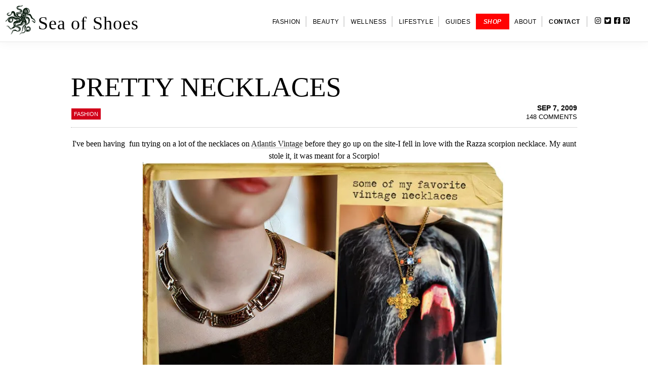

--- FILE ---
content_type: text/html; charset=UTF-8
request_url: https://seaofshoes.com/fashion/2009/09/07/pretty-necklaces/
body_size: 43381
content:
<!DOCTYPE html>
<html lang="en-US">
<head >
<meta charset="UTF-8" />
<meta name="viewport" content="width=device-width, initial-scale=1" />
<meta name='robots' content='index, follow, max-image-preview:large, max-snippet:-1, max-video-preview:-1' />
	<style>img:is([sizes="auto" i], [sizes^="auto," i]) { contain-intrinsic-size: 3000px 1500px }</style>
	
	<!-- This site is optimized with the Yoast SEO plugin v26.7 - https://yoast.com/wordpress/plugins/seo/ -->
	<title>Pretty necklaces - Sea of Shoes</title>
	<link rel="canonical" href="https://seaofshoes.com/fashion/2009/09/07/pretty-necklaces/" />
	<meta property="og:locale" content="en_US" />
	<meta property="og:type" content="article" />
	<meta property="og:title" content="Pretty necklaces - Sea of Shoes" />
	<meta property="og:description" content="I&#039;ve been having &#160;fun trying on a lot of the necklaces on Atlantis Vintage before they go up on the site-I fell in love with the Razza scorpion necklace. My aunt stole it, it was meant for a Scorpio! I am also OBSESSED with the python link necklace..very Hermes! Do you think its starting toContinue Reading" />
	<meta property="og:url" content="https://seaofshoes.com/fashion/2009/09/07/pretty-necklaces/" />
	<meta property="og:site_name" content="Sea of Shoes" />
	<meta property="article:publisher" content="https://www.facebook.com/SeaofShoes" />
	<meta property="article:published_time" content="2009-09-07T21:25:20+00:00" />
	<meta property="article:modified_time" content="2018-08-08T00:44:07+00:00" />
	<meta property="og:image" content="https://seaofshoes.com/wp-content/uploads/2009/09/NECKLACES.jpg" />
	<meta property="og:image:width" content="716" />
	<meta property="og:image:height" content="1023" />
	<meta property="og:image:type" content="image/jpeg" />
	<meta name="author" content="seaofshoes" />
	<meta name="twitter:label1" content="Written by" />
	<meta name="twitter:data1" content="seaofshoes" />
	<script type="application/ld+json" class="yoast-schema-graph">{"@context":"https://schema.org","@graph":[{"@type":"Article","@id":"https://seaofshoes.com/fashion/2009/09/07/pretty-necklaces/#article","isPartOf":{"@id":"https://seaofshoes.com/fashion/2009/09/07/pretty-necklaces/"},"author":{"name":"seaofshoes","@id":"https://seaofshoes.com/#/schema/person/6a549686016499786d0d31ca09702821"},"headline":"Pretty necklaces","datePublished":"2009-09-07T21:25:20+00:00","dateModified":"2018-08-08T00:44:07+00:00","mainEntityOfPage":{"@id":"https://seaofshoes.com/fashion/2009/09/07/pretty-necklaces/"},"wordCount":94,"commentCount":148,"image":{"@id":"https://seaofshoes.com/fashion/2009/09/07/pretty-necklaces/#primaryimage"},"thumbnailUrl":"https://seaofshoes.com/wp-content/uploads/2009/09/NECKLACES.jpg","articleSection":["Fashion"],"inLanguage":"en-US","potentialAction":[{"@type":"CommentAction","name":"Comment","target":["https://seaofshoes.com/fashion/2009/09/07/pretty-necklaces/#respond"]}]},{"@type":"WebPage","@id":"https://seaofshoes.com/fashion/2009/09/07/pretty-necklaces/","url":"https://seaofshoes.com/fashion/2009/09/07/pretty-necklaces/","name":"Pretty necklaces - Sea of Shoes","isPartOf":{"@id":"https://seaofshoes.com/#website"},"primaryImageOfPage":{"@id":"https://seaofshoes.com/fashion/2009/09/07/pretty-necklaces/#primaryimage"},"image":{"@id":"https://seaofshoes.com/fashion/2009/09/07/pretty-necklaces/#primaryimage"},"thumbnailUrl":"https://seaofshoes.com/wp-content/uploads/2009/09/NECKLACES.jpg","datePublished":"2009-09-07T21:25:20+00:00","dateModified":"2018-08-08T00:44:07+00:00","author":{"@id":"https://seaofshoes.com/#/schema/person/6a549686016499786d0d31ca09702821"},"breadcrumb":{"@id":"https://seaofshoes.com/fashion/2009/09/07/pretty-necklaces/#breadcrumb"},"inLanguage":"en-US","potentialAction":[{"@type":"ReadAction","target":["https://seaofshoes.com/fashion/2009/09/07/pretty-necklaces/"]}]},{"@type":"ImageObject","inLanguage":"en-US","@id":"https://seaofshoes.com/fashion/2009/09/07/pretty-necklaces/#primaryimage","url":"https://seaofshoes.com/wp-content/uploads/2009/09/NECKLACES.jpg","contentUrl":"https://seaofshoes.com/wp-content/uploads/2009/09/NECKLACES.jpg","width":716,"height":1023},{"@type":"BreadcrumbList","@id":"https://seaofshoes.com/fashion/2009/09/07/pretty-necklaces/#breadcrumb","itemListElement":[{"@type":"ListItem","position":1,"name":"Home","item":"https://seaofshoes.com/"},{"@type":"ListItem","position":2,"name":"Posts","item":"https://seaofshoes.com/posts/"},{"@type":"ListItem","position":3,"name":"Pretty necklaces"}]},{"@type":"WebSite","@id":"https://seaofshoes.com/#website","url":"https://seaofshoes.com/","name":"Sea of Shoes","description":"The Official Home of Jane Aldridge","potentialAction":[{"@type":"SearchAction","target":{"@type":"EntryPoint","urlTemplate":"https://seaofshoes.com/?s={search_term_string}"},"query-input":{"@type":"PropertyValueSpecification","valueRequired":true,"valueName":"search_term_string"}}],"inLanguage":"en-US"},{"@type":"Person","@id":"https://seaofshoes.com/#/schema/person/6a549686016499786d0d31ca09702821","name":"seaofshoes","image":{"@type":"ImageObject","inLanguage":"en-US","@id":"https://seaofshoes.com/#/schema/person/image/","url":"https://secure.gravatar.com/avatar/fa1d76c209ddaa91181fe8ac7789f9b4676e82cae7922866f3e335742dc6adf8?s=96&d=mm&r=pg","contentUrl":"https://secure.gravatar.com/avatar/fa1d76c209ddaa91181fe8ac7789f9b4676e82cae7922866f3e335742dc6adf8?s=96&d=mm&r=pg","caption":"seaofshoes"},"url":"https://seaofshoes.com/author/seaofshoes/"}]}</script>
	<!-- / Yoast SEO plugin. -->


<link rel='dns-prefetch' href='//stats.wp.com' />
<link rel='dns-prefetch' href='//code.ionicframework.com' />
<link rel='dns-prefetch' href='//v0.wordpress.com' />
<link rel="alternate" type="application/rss+xml" title="Sea of Shoes &raquo; Feed" href="https://seaofshoes.com/feed/" />
<link rel="alternate" type="application/rss+xml" title="Sea of Shoes &raquo; Comments Feed" href="https://seaofshoes.com/comments/feed/" />
<link rel="alternate" type="application/rss+xml" title="Sea of Shoes &raquo; Pretty necklaces Comments Feed" href="https://seaofshoes.com/fashion/2009/09/07/pretty-necklaces/feed/" />
<script type="text/javascript">
/* <![CDATA[ */
window._wpemojiSettings = {"baseUrl":"https:\/\/s.w.org\/images\/core\/emoji\/16.0.1\/72x72\/","ext":".png","svgUrl":"https:\/\/s.w.org\/images\/core\/emoji\/16.0.1\/svg\/","svgExt":".svg","source":{"concatemoji":"https:\/\/seaofshoes.com\/wp-includes\/js\/wp-emoji-release.min.js?ver=6.8.3"}};
/*! This file is auto-generated */
!function(s,n){var o,i,e;function c(e){try{var t={supportTests:e,timestamp:(new Date).valueOf()};sessionStorage.setItem(o,JSON.stringify(t))}catch(e){}}function p(e,t,n){e.clearRect(0,0,e.canvas.width,e.canvas.height),e.fillText(t,0,0);var t=new Uint32Array(e.getImageData(0,0,e.canvas.width,e.canvas.height).data),a=(e.clearRect(0,0,e.canvas.width,e.canvas.height),e.fillText(n,0,0),new Uint32Array(e.getImageData(0,0,e.canvas.width,e.canvas.height).data));return t.every(function(e,t){return e===a[t]})}function u(e,t){e.clearRect(0,0,e.canvas.width,e.canvas.height),e.fillText(t,0,0);for(var n=e.getImageData(16,16,1,1),a=0;a<n.data.length;a++)if(0!==n.data[a])return!1;return!0}function f(e,t,n,a){switch(t){case"flag":return n(e,"\ud83c\udff3\ufe0f\u200d\u26a7\ufe0f","\ud83c\udff3\ufe0f\u200b\u26a7\ufe0f")?!1:!n(e,"\ud83c\udde8\ud83c\uddf6","\ud83c\udde8\u200b\ud83c\uddf6")&&!n(e,"\ud83c\udff4\udb40\udc67\udb40\udc62\udb40\udc65\udb40\udc6e\udb40\udc67\udb40\udc7f","\ud83c\udff4\u200b\udb40\udc67\u200b\udb40\udc62\u200b\udb40\udc65\u200b\udb40\udc6e\u200b\udb40\udc67\u200b\udb40\udc7f");case"emoji":return!a(e,"\ud83e\udedf")}return!1}function g(e,t,n,a){var r="undefined"!=typeof WorkerGlobalScope&&self instanceof WorkerGlobalScope?new OffscreenCanvas(300,150):s.createElement("canvas"),o=r.getContext("2d",{willReadFrequently:!0}),i=(o.textBaseline="top",o.font="600 32px Arial",{});return e.forEach(function(e){i[e]=t(o,e,n,a)}),i}function t(e){var t=s.createElement("script");t.src=e,t.defer=!0,s.head.appendChild(t)}"undefined"!=typeof Promise&&(o="wpEmojiSettingsSupports",i=["flag","emoji"],n.supports={everything:!0,everythingExceptFlag:!0},e=new Promise(function(e){s.addEventListener("DOMContentLoaded",e,{once:!0})}),new Promise(function(t){var n=function(){try{var e=JSON.parse(sessionStorage.getItem(o));if("object"==typeof e&&"number"==typeof e.timestamp&&(new Date).valueOf()<e.timestamp+604800&&"object"==typeof e.supportTests)return e.supportTests}catch(e){}return null}();if(!n){if("undefined"!=typeof Worker&&"undefined"!=typeof OffscreenCanvas&&"undefined"!=typeof URL&&URL.createObjectURL&&"undefined"!=typeof Blob)try{var e="postMessage("+g.toString()+"("+[JSON.stringify(i),f.toString(),p.toString(),u.toString()].join(",")+"));",a=new Blob([e],{type:"text/javascript"}),r=new Worker(URL.createObjectURL(a),{name:"wpTestEmojiSupports"});return void(r.onmessage=function(e){c(n=e.data),r.terminate(),t(n)})}catch(e){}c(n=g(i,f,p,u))}t(n)}).then(function(e){for(var t in e)n.supports[t]=e[t],n.supports.everything=n.supports.everything&&n.supports[t],"flag"!==t&&(n.supports.everythingExceptFlag=n.supports.everythingExceptFlag&&n.supports[t]);n.supports.everythingExceptFlag=n.supports.everythingExceptFlag&&!n.supports.flag,n.DOMReady=!1,n.readyCallback=function(){n.DOMReady=!0}}).then(function(){return e}).then(function(){var e;n.supports.everything||(n.readyCallback(),(e=n.source||{}).concatemoji?t(e.concatemoji):e.wpemoji&&e.twemoji&&(t(e.twemoji),t(e.wpemoji)))}))}((window,document),window._wpemojiSettings);
/* ]]> */
</script>
<link rel='stylesheet' id='sbi_styles-css' href='https://seaofshoes.com/wp-content/plugins/instagram-feed/css/sbi-styles.min.css?ver=6.10.0' type='text/css' media='all' />
<link rel='stylesheet' id='menu-icon-font-awesome-css' href='https://seaofshoes.com/wp-content/plugins/menu-icons/css/fontawesome/css/all.min.css?ver=5.15.4' type='text/css' media='all' />
<link rel='stylesheet' id='menu-icons-extra-css' href='https://seaofshoes.com/wp-content/plugins/menu-icons/css/extra.min.css?ver=0.13.20' type='text/css' media='all' />
<link rel='stylesheet' id='sea-of-shoes-2018-css' href='https://seaofshoes.com/wp-content/themes/seaofshoes_2018/style.css?ver=1.0.0' type='text/css' media='all' />
<style id='wp-emoji-styles-inline-css' type='text/css'>

	img.wp-smiley, img.emoji {
		display: inline !important;
		border: none !important;
		box-shadow: none !important;
		height: 1em !important;
		width: 1em !important;
		margin: 0 0.07em !important;
		vertical-align: -0.1em !important;
		background: none !important;
		padding: 0 !important;
	}
</style>
<link rel='stylesheet' id='wp-block-library-css' href='https://seaofshoes.com/wp-includes/css/dist/block-library/style.min.css?ver=6.8.3' type='text/css' media='all' />
<style id='classic-theme-styles-inline-css' type='text/css'>
/*! This file is auto-generated */
.wp-block-button__link{color:#fff;background-color:#32373c;border-radius:9999px;box-shadow:none;text-decoration:none;padding:calc(.667em + 2px) calc(1.333em + 2px);font-size:1.125em}.wp-block-file__button{background:#32373c;color:#fff;text-decoration:none}
</style>
<link rel='stylesheet' id='mediaelement-css' href='https://seaofshoes.com/wp-includes/js/mediaelement/mediaelementplayer-legacy.min.css?ver=4.2.17' type='text/css' media='all' />
<link rel='stylesheet' id='wp-mediaelement-css' href='https://seaofshoes.com/wp-includes/js/mediaelement/wp-mediaelement.min.css?ver=6.8.3' type='text/css' media='all' />
<style id='jetpack-sharing-buttons-style-inline-css' type='text/css'>
.jetpack-sharing-buttons__services-list{display:flex;flex-direction:row;flex-wrap:wrap;gap:0;list-style-type:none;margin:5px;padding:0}.jetpack-sharing-buttons__services-list.has-small-icon-size{font-size:12px}.jetpack-sharing-buttons__services-list.has-normal-icon-size{font-size:16px}.jetpack-sharing-buttons__services-list.has-large-icon-size{font-size:24px}.jetpack-sharing-buttons__services-list.has-huge-icon-size{font-size:36px}@media print{.jetpack-sharing-buttons__services-list{display:none!important}}.editor-styles-wrapper .wp-block-jetpack-sharing-buttons{gap:0;padding-inline-start:0}ul.jetpack-sharing-buttons__services-list.has-background{padding:1.25em 2.375em}
</style>
<style id='global-styles-inline-css' type='text/css'>
:root{--wp--preset--aspect-ratio--square: 1;--wp--preset--aspect-ratio--4-3: 4/3;--wp--preset--aspect-ratio--3-4: 3/4;--wp--preset--aspect-ratio--3-2: 3/2;--wp--preset--aspect-ratio--2-3: 2/3;--wp--preset--aspect-ratio--16-9: 16/9;--wp--preset--aspect-ratio--9-16: 9/16;--wp--preset--color--black: #000000;--wp--preset--color--cyan-bluish-gray: #abb8c3;--wp--preset--color--white: #ffffff;--wp--preset--color--pale-pink: #f78da7;--wp--preset--color--vivid-red: #cf2e2e;--wp--preset--color--luminous-vivid-orange: #ff6900;--wp--preset--color--luminous-vivid-amber: #fcb900;--wp--preset--color--light-green-cyan: #7bdcb5;--wp--preset--color--vivid-green-cyan: #00d084;--wp--preset--color--pale-cyan-blue: #8ed1fc;--wp--preset--color--vivid-cyan-blue: #0693e3;--wp--preset--color--vivid-purple: #9b51e0;--wp--preset--gradient--vivid-cyan-blue-to-vivid-purple: linear-gradient(135deg,rgba(6,147,227,1) 0%,rgb(155,81,224) 100%);--wp--preset--gradient--light-green-cyan-to-vivid-green-cyan: linear-gradient(135deg,rgb(122,220,180) 0%,rgb(0,208,130) 100%);--wp--preset--gradient--luminous-vivid-amber-to-luminous-vivid-orange: linear-gradient(135deg,rgba(252,185,0,1) 0%,rgba(255,105,0,1) 100%);--wp--preset--gradient--luminous-vivid-orange-to-vivid-red: linear-gradient(135deg,rgba(255,105,0,1) 0%,rgb(207,46,46) 100%);--wp--preset--gradient--very-light-gray-to-cyan-bluish-gray: linear-gradient(135deg,rgb(238,238,238) 0%,rgb(169,184,195) 100%);--wp--preset--gradient--cool-to-warm-spectrum: linear-gradient(135deg,rgb(74,234,220) 0%,rgb(151,120,209) 20%,rgb(207,42,186) 40%,rgb(238,44,130) 60%,rgb(251,105,98) 80%,rgb(254,248,76) 100%);--wp--preset--gradient--blush-light-purple: linear-gradient(135deg,rgb(255,206,236) 0%,rgb(152,150,240) 100%);--wp--preset--gradient--blush-bordeaux: linear-gradient(135deg,rgb(254,205,165) 0%,rgb(254,45,45) 50%,rgb(107,0,62) 100%);--wp--preset--gradient--luminous-dusk: linear-gradient(135deg,rgb(255,203,112) 0%,rgb(199,81,192) 50%,rgb(65,88,208) 100%);--wp--preset--gradient--pale-ocean: linear-gradient(135deg,rgb(255,245,203) 0%,rgb(182,227,212) 50%,rgb(51,167,181) 100%);--wp--preset--gradient--electric-grass: linear-gradient(135deg,rgb(202,248,128) 0%,rgb(113,206,126) 100%);--wp--preset--gradient--midnight: linear-gradient(135deg,rgb(2,3,129) 0%,rgb(40,116,252) 100%);--wp--preset--font-size--small: 13px;--wp--preset--font-size--medium: 20px;--wp--preset--font-size--large: 36px;--wp--preset--font-size--x-large: 42px;--wp--preset--spacing--20: 0.44rem;--wp--preset--spacing--30: 0.67rem;--wp--preset--spacing--40: 1rem;--wp--preset--spacing--50: 1.5rem;--wp--preset--spacing--60: 2.25rem;--wp--preset--spacing--70: 3.38rem;--wp--preset--spacing--80: 5.06rem;--wp--preset--shadow--natural: 6px 6px 9px rgba(0, 0, 0, 0.2);--wp--preset--shadow--deep: 12px 12px 50px rgba(0, 0, 0, 0.4);--wp--preset--shadow--sharp: 6px 6px 0px rgba(0, 0, 0, 0.2);--wp--preset--shadow--outlined: 6px 6px 0px -3px rgba(255, 255, 255, 1), 6px 6px rgba(0, 0, 0, 1);--wp--preset--shadow--crisp: 6px 6px 0px rgba(0, 0, 0, 1);}:where(.is-layout-flex){gap: 0.5em;}:where(.is-layout-grid){gap: 0.5em;}body .is-layout-flex{display: flex;}.is-layout-flex{flex-wrap: wrap;align-items: center;}.is-layout-flex > :is(*, div){margin: 0;}body .is-layout-grid{display: grid;}.is-layout-grid > :is(*, div){margin: 0;}:where(.wp-block-columns.is-layout-flex){gap: 2em;}:where(.wp-block-columns.is-layout-grid){gap: 2em;}:where(.wp-block-post-template.is-layout-flex){gap: 1.25em;}:where(.wp-block-post-template.is-layout-grid){gap: 1.25em;}.has-black-color{color: var(--wp--preset--color--black) !important;}.has-cyan-bluish-gray-color{color: var(--wp--preset--color--cyan-bluish-gray) !important;}.has-white-color{color: var(--wp--preset--color--white) !important;}.has-pale-pink-color{color: var(--wp--preset--color--pale-pink) !important;}.has-vivid-red-color{color: var(--wp--preset--color--vivid-red) !important;}.has-luminous-vivid-orange-color{color: var(--wp--preset--color--luminous-vivid-orange) !important;}.has-luminous-vivid-amber-color{color: var(--wp--preset--color--luminous-vivid-amber) !important;}.has-light-green-cyan-color{color: var(--wp--preset--color--light-green-cyan) !important;}.has-vivid-green-cyan-color{color: var(--wp--preset--color--vivid-green-cyan) !important;}.has-pale-cyan-blue-color{color: var(--wp--preset--color--pale-cyan-blue) !important;}.has-vivid-cyan-blue-color{color: var(--wp--preset--color--vivid-cyan-blue) !important;}.has-vivid-purple-color{color: var(--wp--preset--color--vivid-purple) !important;}.has-black-background-color{background-color: var(--wp--preset--color--black) !important;}.has-cyan-bluish-gray-background-color{background-color: var(--wp--preset--color--cyan-bluish-gray) !important;}.has-white-background-color{background-color: var(--wp--preset--color--white) !important;}.has-pale-pink-background-color{background-color: var(--wp--preset--color--pale-pink) !important;}.has-vivid-red-background-color{background-color: var(--wp--preset--color--vivid-red) !important;}.has-luminous-vivid-orange-background-color{background-color: var(--wp--preset--color--luminous-vivid-orange) !important;}.has-luminous-vivid-amber-background-color{background-color: var(--wp--preset--color--luminous-vivid-amber) !important;}.has-light-green-cyan-background-color{background-color: var(--wp--preset--color--light-green-cyan) !important;}.has-vivid-green-cyan-background-color{background-color: var(--wp--preset--color--vivid-green-cyan) !important;}.has-pale-cyan-blue-background-color{background-color: var(--wp--preset--color--pale-cyan-blue) !important;}.has-vivid-cyan-blue-background-color{background-color: var(--wp--preset--color--vivid-cyan-blue) !important;}.has-vivid-purple-background-color{background-color: var(--wp--preset--color--vivid-purple) !important;}.has-black-border-color{border-color: var(--wp--preset--color--black) !important;}.has-cyan-bluish-gray-border-color{border-color: var(--wp--preset--color--cyan-bluish-gray) !important;}.has-white-border-color{border-color: var(--wp--preset--color--white) !important;}.has-pale-pink-border-color{border-color: var(--wp--preset--color--pale-pink) !important;}.has-vivid-red-border-color{border-color: var(--wp--preset--color--vivid-red) !important;}.has-luminous-vivid-orange-border-color{border-color: var(--wp--preset--color--luminous-vivid-orange) !important;}.has-luminous-vivid-amber-border-color{border-color: var(--wp--preset--color--luminous-vivid-amber) !important;}.has-light-green-cyan-border-color{border-color: var(--wp--preset--color--light-green-cyan) !important;}.has-vivid-green-cyan-border-color{border-color: var(--wp--preset--color--vivid-green-cyan) !important;}.has-pale-cyan-blue-border-color{border-color: var(--wp--preset--color--pale-cyan-blue) !important;}.has-vivid-cyan-blue-border-color{border-color: var(--wp--preset--color--vivid-cyan-blue) !important;}.has-vivid-purple-border-color{border-color: var(--wp--preset--color--vivid-purple) !important;}.has-vivid-cyan-blue-to-vivid-purple-gradient-background{background: var(--wp--preset--gradient--vivid-cyan-blue-to-vivid-purple) !important;}.has-light-green-cyan-to-vivid-green-cyan-gradient-background{background: var(--wp--preset--gradient--light-green-cyan-to-vivid-green-cyan) !important;}.has-luminous-vivid-amber-to-luminous-vivid-orange-gradient-background{background: var(--wp--preset--gradient--luminous-vivid-amber-to-luminous-vivid-orange) !important;}.has-luminous-vivid-orange-to-vivid-red-gradient-background{background: var(--wp--preset--gradient--luminous-vivid-orange-to-vivid-red) !important;}.has-very-light-gray-to-cyan-bluish-gray-gradient-background{background: var(--wp--preset--gradient--very-light-gray-to-cyan-bluish-gray) !important;}.has-cool-to-warm-spectrum-gradient-background{background: var(--wp--preset--gradient--cool-to-warm-spectrum) !important;}.has-blush-light-purple-gradient-background{background: var(--wp--preset--gradient--blush-light-purple) !important;}.has-blush-bordeaux-gradient-background{background: var(--wp--preset--gradient--blush-bordeaux) !important;}.has-luminous-dusk-gradient-background{background: var(--wp--preset--gradient--luminous-dusk) !important;}.has-pale-ocean-gradient-background{background: var(--wp--preset--gradient--pale-ocean) !important;}.has-electric-grass-gradient-background{background: var(--wp--preset--gradient--electric-grass) !important;}.has-midnight-gradient-background{background: var(--wp--preset--gradient--midnight) !important;}.has-small-font-size{font-size: var(--wp--preset--font-size--small) !important;}.has-medium-font-size{font-size: var(--wp--preset--font-size--medium) !important;}.has-large-font-size{font-size: var(--wp--preset--font-size--large) !important;}.has-x-large-font-size{font-size: var(--wp--preset--font-size--x-large) !important;}
:where(.wp-block-post-template.is-layout-flex){gap: 1.25em;}:where(.wp-block-post-template.is-layout-grid){gap: 1.25em;}
:where(.wp-block-columns.is-layout-flex){gap: 2em;}:where(.wp-block-columns.is-layout-grid){gap: 2em;}
:root :where(.wp-block-pullquote){font-size: 1.5em;line-height: 1.6;}
</style>
<link rel='stylesheet' id='seaofshoes-ionicons-css' href='//code.ionicframework.com/ionicons/2.0.1/css/ionicons.min.css?ver=1.0.0' type='text/css' media='all' />
<link rel='stylesheet' id='carousel-slider-frontend-css' href='https://seaofshoes.com/wp-content/plugins/carousel-slider/assets/css/frontend.css?ver=2.2.16' type='text/css' media='all' />
<link rel='stylesheet' id='sharedaddy-css' href='https://seaofshoes.com/wp-content/plugins/jetpack/modules/sharedaddy/sharing.css?ver=15.4' type='text/css' media='all' />
<link rel='stylesheet' id='social-logos-css' href='https://seaofshoes.com/wp-content/plugins/jetpack/_inc/social-logos/social-logos.min.css?ver=15.4' type='text/css' media='all' />
<script type="text/javascript" src="https://seaofshoes.com/wp-includes/js/jquery/jquery.min.js?ver=3.7.1" id="jquery-core-js"></script>
<script type="text/javascript" src="https://seaofshoes.com/wp-includes/js/jquery/jquery-migrate.min.js?ver=3.4.1" id="jquery-migrate-js"></script>
<link rel="https://api.w.org/" href="https://seaofshoes.com/wp-json/" /><link rel="alternate" title="JSON" type="application/json" href="https://seaofshoes.com/wp-json/wp/v2/posts/590" /><link rel="EditURI" type="application/rsd+xml" title="RSD" href="https://seaofshoes.com/xmlrpc.php?rsd" />
<meta name="generator" content="WordPress 6.8.3" />
<link rel='shortlink' href='https://wp.me/p7ymQ3-9w' />
<link rel="alternate" title="oEmbed (JSON)" type="application/json+oembed" href="https://seaofshoes.com/wp-json/oembed/1.0/embed?url=https%3A%2F%2Fseaofshoes.com%2Ffashion%2F2009%2F09%2F07%2Fpretty-necklaces%2F" />
<link rel="alternate" title="oEmbed (XML)" type="text/xml+oembed" href="https://seaofshoes.com/wp-json/oembed/1.0/embed?url=https%3A%2F%2Fseaofshoes.com%2Ffashion%2F2009%2F09%2F07%2Fpretty-necklaces%2F&#038;format=xml" />
<script type="text/javascript">
	jQuery(document).ready(function(){
		jQuery('img[usemap]').rwdImageMaps();
	});
</script>
<style type="text/css">
	img[usemap] { max-width: 100%; height: auto; }
</style>
	<style>img#wpstats{display:none}</style>
		
<!-- Google tag (gtag.js) -->
<script async src="https://www.googletagmanager.com/gtag/js?id=G-6ZH9SXQL4Q"></script>
<script>
  window.dataLayer = window.dataLayer || [];
  function gtag(){dataLayer.push(arguments);}
  gtag('js', new Date());

  gtag('config', 'G-6ZH9SXQL4Q');
</script>
<link rel="icon" href="https://seaofshoes.com/wp-content/uploads/2019/04/cropped-Sea_of_Shoes_Logo_Circle-1-32x32.png" sizes="32x32" />
<link rel="icon" href="https://seaofshoes.com/wp-content/uploads/2019/04/cropped-Sea_of_Shoes_Logo_Circle-1-192x192.png" sizes="192x192" />
<link rel="apple-touch-icon" href="https://seaofshoes.com/wp-content/uploads/2019/04/cropped-Sea_of_Shoes_Logo_Circle-1-180x180.png" />
<meta name="msapplication-TileImage" content="https://seaofshoes.com/wp-content/uploads/2019/04/cropped-Sea_of_Shoes_Logo_Circle-1-270x270.png" />
		<style type="text/css" id="wp-custom-css">
			.shop-widget-title {
	color: #000;
	font-weight: 700;
	font-style: italic;
}

.front-shop-holiday {
	text-transform: uppercase;
	padding: 0px 5px;
	color: #000;
}

.targeted02 {
	color: #000;
	font-weight: 700;
	font-style: italic;
}

.holiday-section {
	border-bottom: 1px solid #f2f2f2;
	margin-top: 80px
}

.holiday-section-header {
	max-width: 280px;
	margin-right: auto;
	margin-left: auto;
	margin-top: -332px;
	background: #FFF;
	border: 1px solid green;
}

h3.holiday-section-header {
	color: #ff0202;
	font-family: "omnes-pro", sans-serif;
	font-size: 1.6em;
	font-weight: 900;
	font-style: italic;
	letter-spacing: 0.67px;
	text-transform: uppercase;
	padding: 15px 10px 15px 10px;
	text-align: center;
}

.holiday-header-span {
	color: green;
	text-transform: lowercase;
	font-style: italic;
	padding-right: 5px;
	
}

.home-cook-widget {
	padding-bottom:80px;
}

.shop-section-1 .widget-title {
	color: #000 !important;
	font-size: 1.2em !important;
}

.front-page .endo-disclaimer {
	display: none;
}

.endo-disclaimer {
	color: #ff0202;
	font-size: .9em;
	font-style: italic;
}
		</style>
		</head>
<body class="wp-singular post-template-default single single-post postid-590 single-format-standard wp-theme-genesis wp-child-theme-seaofshoes_2018 header-full-width full-width-content genesis-breadcrumbs-hidden featured-image"><div class="site-container"><ul class="genesis-skip-link"><li><a href="#genesis-nav-primary" class="screen-reader-shortcut"> Skip to primary navigation</a></li><li><a href="#genesis-content" class="screen-reader-shortcut"> Skip to main content</a></li></ul><header class="site-header"><div class="wrap"><div class="title-area"><a href="https://seaofshoes.com/"><img src="https://seaofshoes.com/wp-content/themes/seaofshoes_2018/assets/images/octopus.svg" /></a><p class="site-title"><a href="https://seaofshoes.com/">Sea of Shoes</a></p><p class="site-description">The Official Home of Jane Aldridge</p></div><nav class="nav-primary" aria-label="Main" id="genesis-nav-primary"><div class="wrap"><ul id="menu-primary" class="menu genesis-nav-menu menu-primary js-superfish"><li id="menu-item-10225" class="nav-fashion menu-item menu-item-type-taxonomy menu-item-object-category current-post-ancestor current-menu-parent current-post-parent menu-item-has-children menu-item-10225"><a href="https://seaofshoes.com/category/fashion/"><span >Fashion</span></a>
<ul class="sub-menu">
	<li id="menu-item-10226" class="menu-item menu-item-type-taxonomy menu-item-object-category menu-item-10226"><a href="https://seaofshoes.com/category/fashion/outfits/"><span >Outfits</span></a></li>
	<li id="menu-item-10227" class="menu-item menu-item-type-taxonomy menu-item-object-category menu-item-10227"><a href="https://seaofshoes.com/category/fashion/collages/"><span >Collages</span></a></li>
	<li id="menu-item-10228" class="menu-item menu-item-type-taxonomy menu-item-object-category menu-item-10228"><a href="https://seaofshoes.com/category/fashion/shoes/"><span >Shoes</span></a></li>
	<li id="menu-item-10363" class="menu-item menu-item-type-taxonomy menu-item-object-category menu-item-10363"><a href="https://seaofshoes.com/category/fashion-in-film/"><span >Fashion in Film</span></a></li>
</ul>
</li>
<li id="menu-item-10229" class="nav-beauty menu-item menu-item-type-taxonomy menu-item-object-category menu-item-has-children menu-item-10229"><a href="https://seaofshoes.com/category/beauty/"><span >Beauty</span></a>
<ul class="sub-menu">
	<li id="menu-item-10230" class="menu-item menu-item-type-taxonomy menu-item-object-category menu-item-10230"><a href="https://seaofshoes.com/category/beauty/hair/"><span >Hair</span></a></li>
	<li id="menu-item-10231" class="menu-item menu-item-type-taxonomy menu-item-object-category menu-item-10231"><a href="https://seaofshoes.com/category/beauty/makeup/"><span >Makeup</span></a></li>
	<li id="menu-item-10232" class="menu-item menu-item-type-taxonomy menu-item-object-category menu-item-10232"><a href="https://seaofshoes.com/category/beauty/skincare/"><span >Skincare</span></a></li>
</ul>
</li>
<li id="menu-item-10233" class="nav-wellness menu-item menu-item-type-taxonomy menu-item-object-category menu-item-has-children menu-item-10233"><a href="https://seaofshoes.com/category/wellness/"><span >Wellness</span></a>
<ul class="sub-menu">
	<li id="menu-item-10234" class="menu-item menu-item-type-taxonomy menu-item-object-category menu-item-10234"><a href="https://seaofshoes.com/category/wellness/fitness/"><span >Fitness</span></a></li>
	<li id="menu-item-10235" class="menu-item menu-item-type-taxonomy menu-item-object-category menu-item-10235"><a href="https://seaofshoes.com/category/wellness/food/"><span >Food</span></a></li>
</ul>
</li>
<li id="menu-item-10236" class="nav-lifestyle menu-item menu-item-type-taxonomy menu-item-object-category menu-item-has-children menu-item-10236"><a href="https://seaofshoes.com/category/lifestyle/"><span >Lifestyle</span></a>
<ul class="sub-menu">
	<li id="menu-item-10245" class="nav-secondary-general thyme-nav menu-item menu-item-type-custom menu-item-object-custom menu-item-10245"><a target="_blank" href="http://thymeandtemp.com"><span >Thyme + Temp</span></a></li>
	<li id="menu-item-10240" class="menu-item menu-item-type-taxonomy menu-item-object-category menu-item-10240"><a href="https://seaofshoes.com/category/lifestyle/travel/"><span >Travel</span></a></li>
	<li id="menu-item-10238" class="menu-item menu-item-type-taxonomy menu-item-object-category menu-item-10238"><a href="https://seaofshoes.com/category/lifestyle/interiors/"><span >Interiors</span></a></li>
	<li id="menu-item-10237" class="menu-item menu-item-type-taxonomy menu-item-object-category menu-item-10237"><a href="https://seaofshoes.com/category/lifestyle/books/"><span >Books</span></a></li>
	<li id="menu-item-10239" class="menu-item menu-item-type-taxonomy menu-item-object-category menu-item-10239"><a href="https://seaofshoes.com/category/lifestyle/music/"><span >Music</span></a></li>
	<li id="menu-item-10361" class="menu-item menu-item-type-taxonomy menu-item-object-category menu-item-10361"><a href="https://seaofshoes.com/category/lifestyle/movies/"><span >Movies</span></a></li>
</ul>
</li>
<li id="menu-item-10360" class="nav-guides menu-item menu-item-type-taxonomy menu-item-object-category menu-item-10360"><a href="https://seaofshoes.com/category/guides/"><span >Guides</span></a></li>
<li id="menu-item-10244" class="primary-nav-shop menu-item menu-item-type-post_type menu-item-object-page menu-item-10244"><a href="https://seaofshoes.com/shop/"><span >Shop</span></a></li>
<li id="menu-item-10243" class="nav-secondary-general about menu-item menu-item-type-post_type menu-item-object-page menu-item-10243"><a href="https://seaofshoes.com/about/"><span >About</span></a></li>
<li id="menu-item-10242" class="nav-secondary-general contact menu-item menu-item-type-post_type menu-item-object-page menu-item-10242"><a href="https://seaofshoes.com/contact/"><span >Contact</span></a></li>
<li id="menu-item-10246" class="instagram menu-item menu-item-type-custom menu-item-object-custom menu-item-10246"><a target="_blank" href="https://www.instagram.com/seaofshoes/"><span ><i class="_mi fab fa-instagram" aria-hidden="true" style="font-size:1em;"></i><span class="visuallyhidden">Instagram</span></span></a></li>
<li id="menu-item-10247" class="twitter menu-item menu-item-type-custom menu-item-object-custom menu-item-10247"><a target="_blank" href="https://twitter.com/sea_of_shoes"><span ><i class="_mi fab fa-twitter-square" aria-hidden="true" style="font-size:1em;"></i><span class="visuallyhidden">Twitter</span></span></a></li>
<li id="menu-item-10248" class="facebook menu-item menu-item-type-custom menu-item-object-custom menu-item-10248"><a target="_blank" href="https://www.facebook.com/seaofshoes/"><span ><i class="_mi fab fa-facebook-square" aria-hidden="true" style="font-size:1em;"></i><span class="visuallyhidden">Facebook</span></span></a></li>
<li id="menu-item-10249" class="pinterest menu-item menu-item-type-custom menu-item-object-custom menu-item-10249"><a target="_blank" href="https://www.pinterest.com/sea_of_shoes/"><span ><i class="_mi fab fa-pinterest-square" aria-hidden="true" style="font-size:1em;"></i><span class="visuallyhidden">Pinterest</span></span></a></li>
<li class="menu-item"><a href="#header-search-wrap" aria-controls="header-search-wrap" aria-expanded="false" role="button" class="toggle-header-search"><span class="screen-reader-text">Show Search</span><span class="ionicons ion-ios-search"></span></a></li></ul></div></nav><div id="header-search-wrap" class="header-search-wrap"><form class="search-form" method="get" action="https://seaofshoes.com/" role="search"><label class="search-form-label screen-reader-text" for="searchform-1">Search this website</label><input class="search-form-input" type="search" name="s" id="searchform-1" placeholder="Search this website"><input class="search-form-submit" type="submit" value="Search"><meta content="https://seaofshoes.com/?s={s}"></form> <a href="#" role="button" aria-expanded="false" aria-controls="header-search-wrap" class="toggle-header-search close"><span class="screen-reader-text">Hide Search</span><span class="ionicons ion-ios-close-empty"></span></a></div></div></header><div class="entry-background"></div><div class="site-inner"><div class="content-sidebar-wrap"><main class="content" id="genesis-content"><article class="post-590 post type-post status-publish format-standard has-post-thumbnail category-fashion entry" aria-label="Pretty necklaces"><header class="entry-header"><h1 class="entry-title">Pretty necklaces</h1>
<p class="entry-meta"><div class="meta-categories-tags"><span class="entry-categories"><a href="https://seaofshoes.com/category/fashion/" class="fashion" rel="category tag">Fashion</a></span></div><div class="meta-date-comments"><time class="entry-time">Sep 7, 2009</time><span class="entry-comments-link"><a href="https://seaofshoes.com/fashion/2009/09/07/pretty-necklaces/#comments">148 Comments</a></span></div> </p></header><div class="entry-content"><div style="text-align: center">I&#039;ve been having &#160;fun trying on a lot of the necklaces on <a href="http://plainobjects.com/" target="_blank">Atlantis Vintage</a> before they go up on the site-I fell in love with the Razza scorpion necklace. My aunt stole it, it was meant for a Scorpio!</div>
<div style="text-align: center"></div>
<div style="text-align: center"><img decoding="async" src="http://i0006.photobucket.com/albums/0006/seaofshoez/NECKLACES.jpg" />
</div>
<div style="text-align: center">I am also OBSESSED with the python link necklace..very Hermes!</div>
<div style="text-align: center"></div>
<div style="text-align: center">Do you think its starting to feel like autumn at all?</div>
<div style="text-align: center"></div>
<div style="text-align: center"><img decoding="async" src="http://i0006.photobucket.com/albums/0006/seaofshoez/ne1.jpg" style="cursor: pointer !important;border-top-style: none;border-right-style: none;border-bottom-style: none;border-left-style: none;border-width: initial;border-color: initial" />&#160;</div>
<div style="text-align: center"><span style="text-align: center;font-size: 11px;font-family: Helvetica"><em>Sweater by local Tulsa designer Terasa Fadem, Levi&#039;s jeans, and Balenciaga boots</em></span></div>
<div style="text-align: center"></div>
<div style="text-align: center">I&#039;m already dressing for it&#8230;</div>
<div style="text-align: center">Hope you all had a great labor day weekend!</div>
<div style="text-align: center">xo Jane</div>
<div class="sharedaddy sd-sharing-enabled"><div class="robots-nocontent sd-block sd-social sd-social-icon sd-sharing"><h3 class="sd-title">Share this:</h3><div class="sd-content"><ul><li class="share-facebook"><a rel="nofollow noopener noreferrer"
				data-shared="sharing-facebook-590"
				class="share-facebook sd-button share-icon no-text"
				href="https://seaofshoes.com/fashion/2009/09/07/pretty-necklaces/?share=facebook"
				target="_blank"
				aria-labelledby="sharing-facebook-590"
				>
				<span id="sharing-facebook-590" hidden>Click to share on Facebook (Opens in new window)</span>
				<span>Facebook</span>
			</a></li><li class="share-twitter"><a rel="nofollow noopener noreferrer"
				data-shared="sharing-twitter-590"
				class="share-twitter sd-button share-icon no-text"
				href="https://seaofshoes.com/fashion/2009/09/07/pretty-necklaces/?share=twitter"
				target="_blank"
				aria-labelledby="sharing-twitter-590"
				>
				<span id="sharing-twitter-590" hidden>Click to share on X (Opens in new window)</span>
				<span>X</span>
			</a></li><li class="share-pinterest"><a rel="nofollow noopener noreferrer"
				data-shared="sharing-pinterest-590"
				class="share-pinterest sd-button share-icon no-text"
				href="https://seaofshoes.com/fashion/2009/09/07/pretty-necklaces/?share=pinterest"
				target="_blank"
				aria-labelledby="sharing-pinterest-590"
				>
				<span id="sharing-pinterest-590" hidden>Click to share on Pinterest (Opens in new window)</span>
				<span>Pinterest</span>
			</a></li><li class="share-email"><a rel="nofollow noopener noreferrer"
				data-shared="sharing-email-590"
				class="share-email sd-button share-icon no-text"
				href="mailto:?subject=%5BShared%20Post%5D%20Pretty%20necklaces&#038;body=https%3A%2F%2Fseaofshoes.com%2Ffashion%2F2009%2F09%2F07%2Fpretty-necklaces%2F&#038;share=email"
				target="_blank"
				aria-labelledby="sharing-email-590"
				data-email-share-error-title="Do you have email set up?" data-email-share-error-text="If you&#039;re having problems sharing via email, you might not have email set up for your browser. You may need to create a new email yourself." data-email-share-nonce="9431fc363f" data-email-share-track-url="https://seaofshoes.com/fashion/2009/09/07/pretty-necklaces/?share=email">
				<span id="sharing-email-590" hidden>Click to email a link to a friend (Opens in new window)</span>
				<span>Email</span>
			</a></li><li class="share-end"></li></ul></div></div></div></div><footer class="entry-footer"><p class="entry-meta"><div class="after-entry-info"><div class="tags-after-entry"></div></div></p></footer></article><div class="after-entry widget-area"><section id="widget_carousel_slider-6" class="widget widget_carousel_slider"><div class="widget-wrap"><h3 class="widgettitle widget-title">Related Posts</h3>
<div class="carousel-slider-outer carousel-slider-outer-post-carousel carousel-slider-outer-10144" style="--carousel-slider-nav-color:#bcbcbc;--carousel-slider-active-nav-color:#ff0202;--carousel-slider-arrow-size:40px;--carousel-slider-bullet-size:10px">
<div id="&#039;id-10144" class="carousel-slider carousel-slider-10144 arrows-visibility-always dots-visibility-never arrows-outside dots-center dots-square owl-carousel" data-slide-type="post-carousel" data-owl-settings='{"nav":true,"dots":false,"slideBy":3,"stagePadding":0,"margin":15,"loop":true,"lazyLoad":false,"autoplay":true,"autoplayTimeout":10000,"autoplaySpeed":500,"autoplayHoverPause":true,"autoWidth":false,"responsive":{"300":{"items":1},"576":{"items":2},"768":{"items":2},"1024":{"items":3},"1280":{"items":4},"1536":{"items":5}}}'>
<div class="carousel-slider__post">
	<div class="carousel-slider__post-content">
		<div class="carousel-slider__post-header">
			<a class="carousel-slider__post-image owl-lazy" href="https://seaofshoes.com/fashion/2019/01/02/90s-runway-vibes/" data-src="https://seaofshoes.com/wp-content/uploads/2018/12/icon-560x373.jpg"></a>			<a class="carousel-slider__post-title" href="https://seaofshoes.com/fashion/2019/01/02/90s-runway-vibes/">
				<h2>90s RUNWAY VIBES</h2>
			</a>
		</div>
		<div class="carousel-slider__post-excerpt">
			I got a really amazing gift for Christmas from my mom, who really went to town on eBay for her ...		</div>
		<footer class="carousel-slider__post-meta">
			<div class="carousel-slider__post-publication-meta">
				<div class="carousel-slider__post-details-info">
					<div class="carousel-slider__post-author">
						<a class="carousel-slider__post-author-link"
						   href="https://seaofshoes.com/author/seaofshoes/">
							seaofshoes						</a>
					</div>
					<time class="carousel-slider__post-publication-date"
						  datetime="2019-04-07T09:46:38-05:00">
						April 7, 2019					</time>
				</div>
			</div>
							<div class="carousel-slider__post-category">
					<a class="carousel-slider__post-category-link"
					   href="https://seaofshoes.com/category/fashion/">
						Fashion					</a>
				</div>
					</footer>
	</div>
</div>
<div class="carousel-slider__post">
	<div class="carousel-slider__post-content">
		<div class="carousel-slider__post-header">
			<a class="carousel-slider__post-image owl-lazy" href="https://seaofshoes.com/fashion/2017/08/16/lucky-buy-cropped-cords/" data-src="https://seaofshoes.com/wp-content/uploads/2017/08/5B6A2461-560x373.jpg"></a>			<a class="carousel-slider__post-title" href="https://seaofshoes.com/fashion/2017/08/16/lucky-buy-cropped-cords/">
				<h2>Lucky Buy Cropped Cords</h2>
			</a>
		</div>
		<div class="carousel-slider__post-excerpt">
			I&#8217;ve been on the hunt for some new cropped flares for a while but I just couldn&#8217;t find any that ...		</div>
		<footer class="carousel-slider__post-meta">
			<div class="carousel-slider__post-publication-meta">
				<div class="carousel-slider__post-details-info">
					<div class="carousel-slider__post-author">
						<a class="carousel-slider__post-author-link"
						   href="https://seaofshoes.com/author/seaofshoes/">
							seaofshoes						</a>
					</div>
					<time class="carousel-slider__post-publication-date"
						  datetime="2018-09-06T10:30:27-05:00">
						September 6, 2018					</time>
				</div>
			</div>
							<div class="carousel-slider__post-category">
					<a class="carousel-slider__post-category-link"
					   href="https://seaofshoes.com/category/fashion/">
						Fashion					</a>
				</div>
					</footer>
	</div>
</div>
<div class="carousel-slider__post">
	<div class="carousel-slider__post-content">
		<div class="carousel-slider__post-header">
			<a class="carousel-slider__post-image owl-lazy" href="https://seaofshoes.com/fashion/outfits/2018/01/10/black-velvet/" data-src="https://seaofshoes.com/wp-content/uploads/2018/01/5B6A5150-560x373.jpg"></a>			<a class="carousel-slider__post-title" href="https://seaofshoes.com/fashion/outfits/2018/01/10/black-velvet/">
				<h2>BLACK VELVET</h2>
			</a>
		</div>
		<div class="carousel-slider__post-excerpt">
			I don&#8217;t often dress in all neutrals but days on end of dreary weather can put me in the mood ...		</div>
		<footer class="carousel-slider__post-meta">
			<div class="carousel-slider__post-publication-meta">
				<div class="carousel-slider__post-details-info">
					<div class="carousel-slider__post-author">
						<a class="carousel-slider__post-author-link"
						   href="https://seaofshoes.com/author/seaofshoes/">
							seaofshoes						</a>
					</div>
					<time class="carousel-slider__post-publication-date"
						  datetime="2018-09-06T10:21:07-05:00">
						September 6, 2018					</time>
				</div>
			</div>
							<div class="carousel-slider__post-category">
					<a class="carousel-slider__post-category-link"
					   href="https://seaofshoes.com/category/fashion/">
						Fashion					</a>
				</div>
					</footer>
	</div>
</div>
<div class="carousel-slider__post">
	<div class="carousel-slider__post-content">
		<div class="carousel-slider__post-header">
			<a class="carousel-slider__post-image owl-lazy" href="https://seaofshoes.com/fashion/collages/2018/07/20/weekend-window-shopping/" data-src="https://seaofshoes.com/wp-content/uploads/2018/09/Poly3-560x373.jpg"></a>			<a class="carousel-slider__post-title" href="https://seaofshoes.com/fashion/collages/2018/07/20/weekend-window-shopping/">
				<h2>Weekend Window Shopping</h2>
			</a>
		</div>
		<div class="carousel-slider__post-excerpt">
			Click on the items to shop the looks! Happy Friday guys! It&#8217;s blistering hot here today, with a high of ...		</div>
		<footer class="carousel-slider__post-meta">
			<div class="carousel-slider__post-publication-meta">
				<div class="carousel-slider__post-details-info">
					<div class="carousel-slider__post-author">
						<a class="carousel-slider__post-author-link"
						   href="https://seaofshoes.com/author/seaofshoes/">
							seaofshoes						</a>
					</div>
					<time class="carousel-slider__post-publication-date"
						  datetime="2018-09-05T16:56:34-05:00">
						September 5, 2018					</time>
				</div>
			</div>
							<div class="carousel-slider__post-category">
					<a class="carousel-slider__post-category-link"
					   href="https://seaofshoes.com/category/fashion/collages/">
						Collages					</a>
				</div>
					</footer>
	</div>
</div>
<div class="carousel-slider__post">
	<div class="carousel-slider__post-content">
		<div class="carousel-slider__post-header">
			<a class="carousel-slider__post-image owl-lazy" href="https://seaofshoes.com/fashion/2019/03/18/all-of-the-top-trends-from-f-w-2019/" data-src="https://seaofshoes.com/wp-content/uploads/2019/03/header-560x373.jpg"></a>			<a class="carousel-slider__post-title" href="https://seaofshoes.com/fashion/2019/03/18/all-of-the-top-trends-from-f-w-2019/">
				<h2>All of the Top Trends from F/W 2019</h2>
			</a>
		</div>
		<div class="carousel-slider__post-excerpt">
			Happy Monday! I have been having a lot of fun over the last week reviewing all of the shows from ...		</div>
		<footer class="carousel-slider__post-meta">
			<div class="carousel-slider__post-publication-meta">
				<div class="carousel-slider__post-details-info">
					<div class="carousel-slider__post-author">
						<a class="carousel-slider__post-author-link"
						   href="https://seaofshoes.com/author/seaofshoes/">
							seaofshoes						</a>
					</div>
					<time class="carousel-slider__post-publication-date"
						  datetime="2019-03-22T06:48:50-05:00">
						March 22, 2019					</time>
				</div>
			</div>
							<div class="carousel-slider__post-category">
					<a class="carousel-slider__post-category-link"
					   href="https://seaofshoes.com/category/fashion/">
						Fashion					</a>
				</div>
					</footer>
	</div>
</div>
<div class="carousel-slider__post">
	<div class="carousel-slider__post-content">
		<div class="carousel-slider__post-header">
			<a class="carousel-slider__post-image owl-lazy" href="https://seaofshoes.com/fashion/2018/01/28/weekly-outfit-inspiration/" data-src="https://seaofshoes.com/wp-content/uploads/2018/01/Set03_full_revised-560x373.jpg"></a>			<a class="carousel-slider__post-title" href="https://seaofshoes.com/fashion/2018/01/28/weekly-outfit-inspiration/">
				<h2>Weekly Outfit Inspiration</h2>
			</a>
		</div>
		<div class="carousel-slider__post-excerpt">
			&nbsp; Click on the items to shop the looks! I am experiencing a little bit of wardrobe fatigue at the ...		</div>
		<footer class="carousel-slider__post-meta">
			<div class="carousel-slider__post-publication-meta">
				<div class="carousel-slider__post-details-info">
					<div class="carousel-slider__post-author">
						<a class="carousel-slider__post-author-link"
						   href="https://seaofshoes.com/author/seaofshoes/">
							seaofshoes						</a>
					</div>
					<time class="carousel-slider__post-publication-date"
						  datetime="2018-09-06T10:17:41-05:00">
						September 6, 2018					</time>
				</div>
			</div>
							<div class="carousel-slider__post-category">
					<a class="carousel-slider__post-category-link"
					   href="https://seaofshoes.com/category/fashion/">
						Fashion					</a>
				</div>
					</footer>
	</div>
</div>
<div class="carousel-slider__post">
	<div class="carousel-slider__post-content">
		<div class="carousel-slider__post-header">
			<a class="carousel-slider__post-image owl-lazy" href="https://seaofshoes.com/fashion/2017/12/19/on-jewel-tones/" data-src="https://seaofshoes.com/wp-content/uploads/2017/12/5B6A2631-560x373.jpg"></a>			<a class="carousel-slider__post-title" href="https://seaofshoes.com/fashion/2017/12/19/on-jewel-tones/">
				<h2>On Jewel Tones</h2>
			</a>
		</div>
		<div class="carousel-slider__post-excerpt">
			I apologize for my absence the last two weeks, I got so sick with the flu and it took a ...		</div>
		<footer class="carousel-slider__post-meta">
			<div class="carousel-slider__post-publication-meta">
				<div class="carousel-slider__post-details-info">
					<div class="carousel-slider__post-author">
						<a class="carousel-slider__post-author-link"
						   href="https://seaofshoes.com/author/seaofshoes/">
							seaofshoes						</a>
					</div>
					<time class="carousel-slider__post-publication-date"
						  datetime="2018-09-06T10:23:14-05:00">
						September 6, 2018					</time>
				</div>
			</div>
							<div class="carousel-slider__post-category">
					<a class="carousel-slider__post-category-link"
					   href="https://seaofshoes.com/category/fashion/">
						Fashion					</a>
				</div>
					</footer>
	</div>
</div>
<div class="carousel-slider__post">
	<div class="carousel-slider__post-content">
		<div class="carousel-slider__post-header">
			<a class="carousel-slider__post-image owl-lazy" href="https://seaofshoes.com/fashion/2019/07/19/the-year-of-the-clog/" data-src="https://seaofshoes.com/wp-content/uploads/2019/07/cloggy1-560x373.jpg"></a>			<a class="carousel-slider__post-title" href="https://seaofshoes.com/fashion/2019/07/19/the-year-of-the-clog/">
				<h2>The Year of the Clog</h2>
			</a>
		</div>
		<div class="carousel-slider__post-excerpt">
			&nbsp; Why do clogs feel so right, right now? Maybe because sensible shoes feel grounding in insane times like these. ...		</div>
		<footer class="carousel-slider__post-meta">
			<div class="carousel-slider__post-publication-meta">
				<div class="carousel-slider__post-details-info">
					<div class="carousel-slider__post-author">
						<a class="carousel-slider__post-author-link"
						   href="https://seaofshoes.com/author/seaofshoes/">
							seaofshoes						</a>
					</div>
					<time class="carousel-slider__post-publication-date"
						  datetime="2019-07-19T08:00:45-05:00">
						July 19, 2019					</time>
				</div>
			</div>
							<div class="carousel-slider__post-category">
					<a class="carousel-slider__post-category-link"
					   href="https://seaofshoes.com/category/fashion/">
						Fashion					</a>
				</div>
					</footer>
	</div>
</div>
<div class="carousel-slider__post">
	<div class="carousel-slider__post-content">
		<div class="carousel-slider__post-header">
			<a class="carousel-slider__post-image owl-lazy" href="https://seaofshoes.com/fashion/2019/04/10/15-best-shoes-now/" data-src="https://seaofshoes.com/wp-content/uploads/2019/04/361418W106677_W106677_1-560x373.jpg"></a>			<a class="carousel-slider__post-title" href="https://seaofshoes.com/fashion/2019/04/10/15-best-shoes-now/">
				<h2>15 Best Shoes Now</h2>
			</a>
		</div>
		<div class="carousel-slider__post-excerpt">
			I have been thinking a lot about shoes lately. I&#8217;ve mentioned this in a few posts this year, but I ...		</div>
		<footer class="carousel-slider__post-meta">
			<div class="carousel-slider__post-publication-meta">
				<div class="carousel-slider__post-details-info">
					<div class="carousel-slider__post-author">
						<a class="carousel-slider__post-author-link"
						   href="https://seaofshoes.com/author/seaofshoes/">
							seaofshoes						</a>
					</div>
					<time class="carousel-slider__post-publication-date"
						  datetime="2019-04-10T10:28:46-05:00">
						April 10, 2019					</time>
				</div>
			</div>
							<div class="carousel-slider__post-category">
					<a class="carousel-slider__post-category-link"
					   href="https://seaofshoes.com/category/fashion/">
						Fashion					</a>
				</div>
					</footer>
	</div>
</div>
</div><!-- .carousel-slider-10144 -->
</div><!-- .carousel-slider-outer-10144 -->
</div></section>
</div><h2 class="screen-reader-text">Reader Interactions</h2><div class="entry-comments" id="comments"><h3>Comments</h3><ol class="comment-list">
	<li class="comment even thread-even depth-1" id="comment-12976">
	<article id="article-comment-12976">

		
		<header class="comment-header">
			<p class="comment-author">
				<img alt='' src='https://secure.gravatar.com/avatar/17740becd112770b5afdb9ed0e3784b06e1d73a7ee92081355a1b2441c56d5c7?s=48&#038;d=mm&#038;r=pg' srcset='https://secure.gravatar.com/avatar/17740becd112770b5afdb9ed0e3784b06e1d73a7ee92081355a1b2441c56d5c7?s=96&#038;d=mm&#038;r=pg 2x' class='avatar avatar-48 photo' height='48' width='48' loading='lazy' decoding='async'/><span class="comment-author-name"><a href="http://meandmarisa.wordpress.com" class="comment-author-link" rel="external nofollow">Andrew J</a></span> <span class="says">says</span>			</p>

			<p class="comment-meta"><time class="comment-time"><a class="comment-time-link" href="https://seaofshoes.com/fashion/2009/09/07/pretty-necklaces/#comment-12976">September 7, 2009 at 9:29 pm</a></time></p>		</header>

		<div class="comment-content">
			
			<p>Top left and bottom right are my favorites! And of course love the Balenciaga boots.<br />
P.S. Thrifting day before yesterday in Tulsa and picked up an outfit for you lol. I walked in and saw it there and it just completely looked like something you could rock. So please let me know how to get it to you.<br />
Hope you had a great weekend!<br />
-Andrew J.<br />
<a href="http://meandmarisa.wordpress.com" rel="nofollow">http://meandmarisa.wordpress.com</a></p>
		</div>

		<div class="comment-reply"><a rel="nofollow" class="comment-reply-link" href="#comment-12976" data-commentid="12976" data-postid="590" data-belowelement="article-comment-12976" data-respondelement="respond" data-replyto="Reply to Andrew J" aria-label="Reply to Andrew J">Reply</a></div>
		
	</article>
	</li><!-- #comment-## -->

	<li class="comment odd alt thread-odd thread-alt depth-1" id="comment-12977">
	<article id="article-comment-12977">

		
		<header class="comment-header">
			<p class="comment-author">
				<img alt='' src='https://secure.gravatar.com/avatar/8485fce4ed514d640ae5d799960d5287504c6e4c007bbf3e010c07dd99c194a4?s=48&#038;d=mm&#038;r=pg' srcset='https://secure.gravatar.com/avatar/8485fce4ed514d640ae5d799960d5287504c6e4c007bbf3e010c07dd99c194a4?s=96&#038;d=mm&#038;r=pg 2x' class='avatar avatar-48 photo' height='48' width='48' loading='lazy' decoding='async'/><span class="comment-author-name"><a href="http://sputnik--sweetheart.blogspot.com/" class="comment-author-link" rel="external nofollow">Sputnik Sweetheart</a></span> <span class="says">says</span>			</p>

			<p class="comment-meta"><time class="comment-time"><a class="comment-time-link" href="https://seaofshoes.com/fashion/2009/09/07/pretty-necklaces/#comment-12977">September 7, 2009 at 9:29 pm</a></time></p>		</header>

		<div class="comment-content">
			
			<p>love the scorpion &amp; python link necklaces! Your Balenciaga boots is phenomenal btw :)</p>
		</div>

		<div class="comment-reply"><a rel="nofollow" class="comment-reply-link" href="#comment-12977" data-commentid="12977" data-postid="590" data-belowelement="article-comment-12977" data-respondelement="respond" data-replyto="Reply to Sputnik Sweetheart" aria-label="Reply to Sputnik Sweetheart">Reply</a></div>
		
	</article>
	</li><!-- #comment-## -->

	<li class="comment even thread-even depth-1" id="comment-12978">
	<article id="article-comment-12978">

		
		<header class="comment-header">
			<p class="comment-author">
				<img alt='' src='https://secure.gravatar.com/avatar/a6abb1f9320dbd3e25d0ca88d7a6d7024ba9d2578f197c898b692126d246160f?s=48&#038;d=mm&#038;r=pg' srcset='https://secure.gravatar.com/avatar/a6abb1f9320dbd3e25d0ca88d7a6d7024ba9d2578f197c898b692126d246160f?s=96&#038;d=mm&#038;r=pg 2x' class='avatar avatar-48 photo' height='48' width='48' loading='lazy' decoding='async'/><span class="comment-author-name"><a href="http://www.sheisobsessed.blogspot.com" class="comment-author-link" rel="external nofollow">Felicia</a></span> <span class="says">says</span>			</p>

			<p class="comment-meta"><time class="comment-time"><a class="comment-time-link" href="https://seaofshoes.com/fashion/2009/09/07/pretty-necklaces/#comment-12978">September 7, 2009 at 9:33 pm</a></time></p>		</header>

		<div class="comment-content">
			
			<p>you have amazing style gurlie&#8230;..love your eccentric fashion sense! <a href="http://www.sheisobsessed.blogspot.com" rel="nofollow ugc">http://www.sheisobsessed.blogspot.com</a></p>
		</div>

		<div class="comment-reply"><a rel="nofollow" class="comment-reply-link" href="#comment-12978" data-commentid="12978" data-postid="590" data-belowelement="article-comment-12978" data-respondelement="respond" data-replyto="Reply to Felicia" aria-label="Reply to Felicia">Reply</a></div>
		
	</article>
	</li><!-- #comment-## -->

	<li class="comment odd alt thread-odd thread-alt depth-1" id="comment-12979">
	<article id="article-comment-12979">

		
		<header class="comment-header">
			<p class="comment-author">
				<img alt='' src='https://secure.gravatar.com/avatar/803f2c2d89eafb0124667e1e1cc942524245409345e4fbe82ddd435166e80fdf?s=48&#038;d=mm&#038;r=pg' srcset='https://secure.gravatar.com/avatar/803f2c2d89eafb0124667e1e1cc942524245409345e4fbe82ddd435166e80fdf?s=96&#038;d=mm&#038;r=pg 2x' class='avatar avatar-48 photo' height='48' width='48' loading='lazy' decoding='async'/><span class="comment-author-name"><a href="http://brigadeirochoc.blogspot.com" class="comment-author-link" rel="external nofollow">Brigadeiro</a></span> <span class="says">says</span>			</p>

			<p class="comment-meta"><time class="comment-time"><a class="comment-time-link" href="https://seaofshoes.com/fashion/2009/09/07/pretty-necklaces/#comment-12979">September 7, 2009 at 9:33 pm</a></time></p>		</header>

		<div class="comment-content">
			
			<p>Gorgeous necklace and amazing outfit! LOVE those boots ;)<br />
xx</p>
		</div>

		<div class="comment-reply"><a rel="nofollow" class="comment-reply-link" href="#comment-12979" data-commentid="12979" data-postid="590" data-belowelement="article-comment-12979" data-respondelement="respond" data-replyto="Reply to Brigadeiro" aria-label="Reply to Brigadeiro">Reply</a></div>
		
	</article>
	</li><!-- #comment-## -->

	<li class="comment even thread-even depth-1" id="comment-12980">
	<article id="article-comment-12980">

		
		<header class="comment-header">
			<p class="comment-author">
				<img alt='' src='https://secure.gravatar.com/avatar/e4afd378726b5c5c5c1dcfaef62243d20e5917321317529a0bfa3e449ca1c2d0?s=48&#038;d=mm&#038;r=pg' srcset='https://secure.gravatar.com/avatar/e4afd378726b5c5c5c1dcfaef62243d20e5917321317529a0bfa3e449ca1c2d0?s=96&#038;d=mm&#038;r=pg 2x' class='avatar avatar-48 photo' height='48' width='48' loading='lazy' decoding='async'/><span class="comment-author-name"><a href="http://holyhooligans.com" class="comment-author-link" rel="external nofollow">Kat</a></span> <span class="says">says</span>			</p>

			<p class="comment-meta"><time class="comment-time"><a class="comment-time-link" href="https://seaofshoes.com/fashion/2009/09/07/pretty-necklaces/#comment-12980">September 7, 2009 at 9:34 pm</a></time></p>		</header>

		<div class="comment-content">
			
			<p>The necklace in the fourth image is absolutely stunning! And the Balenciaga boots are great, I think they would make any outfit stand-out :).</p>
		</div>

		<div class="comment-reply"><a rel="nofollow" class="comment-reply-link" href="#comment-12980" data-commentid="12980" data-postid="590" data-belowelement="article-comment-12980" data-respondelement="respond" data-replyto="Reply to Kat" aria-label="Reply to Kat">Reply</a></div>
		
	</article>
	</li><!-- #comment-## -->

	<li class="comment odd alt thread-odd thread-alt depth-1" id="comment-12981">
	<article id="article-comment-12981">

		
		<header class="comment-header">
			<p class="comment-author">
				<img alt='' src='https://secure.gravatar.com/avatar/71a0ac30efe1f2e8bc2af9be1af784b4c59822ef921353b8a16e55cf25199ac2?s=48&#038;d=mm&#038;r=pg' srcset='https://secure.gravatar.com/avatar/71a0ac30efe1f2e8bc2af9be1af784b4c59822ef921353b8a16e55cf25199ac2?s=96&#038;d=mm&#038;r=pg 2x' class='avatar avatar-48 photo' height='48' width='48' loading='lazy' decoding='async'/><span class="comment-author-name"><a href="http://notmyfinesthourbuthey.tumblr.com" class="comment-author-link" rel="external nofollow">rebecca</a></span> <span class="says">says</span>			</p>

			<p class="comment-meta"><time class="comment-time"><a class="comment-time-link" href="https://seaofshoes.com/fashion/2009/09/07/pretty-necklaces/#comment-12981">September 7, 2009 at 9:39 pm</a></time></p>		</header>

		<div class="comment-content">
			
			<p>i love your handband! its very pretty<br />
my favorite necklaces are the ones in the second picture<br />
:)<br />
notmyfinesthourbuthey.tumblr.com</p>
		</div>

		<div class="comment-reply"><a rel="nofollow" class="comment-reply-link" href="#comment-12981" data-commentid="12981" data-postid="590" data-belowelement="article-comment-12981" data-respondelement="respond" data-replyto="Reply to rebecca" aria-label="Reply to rebecca">Reply</a></div>
		
	</article>
	</li><!-- #comment-## -->

	<li class="comment even thread-even depth-1" id="comment-12982">
	<article id="article-comment-12982">

		
		<header class="comment-header">
			<p class="comment-author">
				<img alt='' src='https://secure.gravatar.com/avatar/074d67b02eb8682cee4e3970fe365796e17ec03bd0f50c35fbecf8c31afcd941?s=48&#038;d=mm&#038;r=pg' srcset='https://secure.gravatar.com/avatar/074d67b02eb8682cee4e3970fe365796e17ec03bd0f50c35fbecf8c31afcd941?s=96&#038;d=mm&#038;r=pg 2x' class='avatar avatar-48 photo' height='48' width='48' loading='lazy' decoding='async'/><span class="comment-author-name"><a href="http://www.theleftlook.com" class="comment-author-link" rel="external nofollow">kate</a></span> <span class="says">says</span>			</p>

			<p class="comment-meta"><time class="comment-time"><a class="comment-time-link" href="https://seaofshoes.com/fashion/2009/09/07/pretty-necklaces/#comment-12982">September 7, 2009 at 9:40 pm</a></time></p>		</header>

		<div class="comment-content">
			
			<p>Love all the necklaces!<br />
You have amazing style! :)<br />
Cheers,<br />
Kate</p>
		</div>

		<div class="comment-reply"><a rel="nofollow" class="comment-reply-link" href="#comment-12982" data-commentid="12982" data-postid="590" data-belowelement="article-comment-12982" data-respondelement="respond" data-replyto="Reply to kate" aria-label="Reply to kate">Reply</a></div>
		
	</article>
	</li><!-- #comment-## -->

	<li class="comment odd alt thread-odd thread-alt depth-1" id="comment-12983">
	<article id="article-comment-12983">

		
		<header class="comment-header">
			<p class="comment-author">
				<img alt='' src='https://secure.gravatar.com/avatar/2381bbe622fe0d13900bebb9ef31398c22bfb4620cfb5ee01ead65363c53b4ce?s=48&#038;d=mm&#038;r=pg' srcset='https://secure.gravatar.com/avatar/2381bbe622fe0d13900bebb9ef31398c22bfb4620cfb5ee01ead65363c53b4ce?s=96&#038;d=mm&#038;r=pg 2x' class='avatar avatar-48 photo' height='48' width='48' loading='lazy' decoding='async'/><span class="comment-author-name"><a href="http://ultratwist.blogspot.com/" class="comment-author-link" rel="external nofollow">WJ</a></span> <span class="says">says</span>			</p>

			<p class="comment-meta"><time class="comment-time"><a class="comment-time-link" href="https://seaofshoes.com/fashion/2009/09/07/pretty-necklaces/#comment-12983">September 7, 2009 at 9:41 pm</a></time></p>		</header>

		<div class="comment-content">
			
			<p>Every time you wear those Balenciagas I die a little inside. Those necklaces are very gaudy and extravagant, I&#8217;d say they are perfect for the upcoming autumn you so long for. Jeans, sweater, with epic boots and epic jewelry, that&#8217;s what I&#8217;m talking about! Plus I think your headband looks just exquisite. Can&#8217;t wait to see your cooler weather outfits again.</p>
		</div>

		<div class="comment-reply"><a rel="nofollow" class="comment-reply-link" href="#comment-12983" data-commentid="12983" data-postid="590" data-belowelement="article-comment-12983" data-respondelement="respond" data-replyto="Reply to WJ" aria-label="Reply to WJ">Reply</a></div>
		
	</article>
	</li><!-- #comment-## -->

	<li class="comment even thread-even depth-1" id="comment-12984">
	<article id="article-comment-12984">

		
		<header class="comment-header">
			<p class="comment-author">
				<img alt='' src='https://secure.gravatar.com/avatar/a4761ea42e3cd80db24af6136b4bb50a551ce3265f9814a122f45fe52591c1aa?s=48&#038;d=mm&#038;r=pg' srcset='https://secure.gravatar.com/avatar/a4761ea42e3cd80db24af6136b4bb50a551ce3265f9814a122f45fe52591c1aa?s=96&#038;d=mm&#038;r=pg 2x' class='avatar avatar-48 photo' height='48' width='48' loading='lazy' decoding='async'/><span class="comment-author-name"><a href="http://milliedeel.blogspot.com/" class="comment-author-link" rel="external nofollow">Jennifer</a></span> <span class="says">says</span>			</p>

			<p class="comment-meta"><time class="comment-time"><a class="comment-time-link" href="https://seaofshoes.com/fashion/2009/09/07/pretty-necklaces/#comment-12984">September 7, 2009 at 9:42 pm</a></time></p>		</header>

		<div class="comment-content">
			
			<p>I love the scorpion necklace!!! I also need that sweater, it looks great on you!!!!<br />
xoxo<br />
Jennifer<br />
<a href="http://milliedeel.blogspot.com/" rel="nofollow">http://milliedeel.blogspot.com/</a></p>
		</div>

		<div class="comment-reply"><a rel="nofollow" class="comment-reply-link" href="#comment-12984" data-commentid="12984" data-postid="590" data-belowelement="article-comment-12984" data-respondelement="respond" data-replyto="Reply to Jennifer" aria-label="Reply to Jennifer">Reply</a></div>
		
	</article>
	</li><!-- #comment-## -->

	<li class="comment odd alt thread-odd thread-alt depth-1" id="comment-12985">
	<article id="article-comment-12985">

		
		<header class="comment-header">
			<p class="comment-author">
				<img alt='' src='https://secure.gravatar.com/avatar/dbf462544b82a5b59fce969cdd60ccbe7804af436e82a39b7ce5b61dff104d48?s=48&#038;d=mm&#038;r=pg' srcset='https://secure.gravatar.com/avatar/dbf462544b82a5b59fce969cdd60ccbe7804af436e82a39b7ce5b61dff104d48?s=96&#038;d=mm&#038;r=pg 2x' class='avatar avatar-48 photo' height='48' width='48' loading='lazy' decoding='async'/><span class="comment-author-name"><a href="http://libertylondongirl.blogspot.com" class="comment-author-link" rel="external nofollow">Liberty London Girl</a></span> <span class="says">says</span>			</p>

			<p class="comment-meta"><time class="comment-time"><a class="comment-time-link" href="https://seaofshoes.com/fashion/2009/09/07/pretty-necklaces/#comment-12985">September 7, 2009 at 9:42 pm</a></time></p>		</header>

		<div class="comment-content">
			
			<p>I&#8217;m in New York, &amp; it couldn&#8217;t feel less like autumn! Still wearing shorts in the country at the weekend, although desperate to break out my winter wardrobe&#8230;I hope it&#8217;s not hot during New York Fashion Week or I will melt. ( I seem to remember last year that it wavered between sweltering and torrential rain.)LLGxx</p>
		</div>

		<div class="comment-reply"><a rel="nofollow" class="comment-reply-link" href="#comment-12985" data-commentid="12985" data-postid="590" data-belowelement="article-comment-12985" data-respondelement="respond" data-replyto="Reply to Liberty London Girl" aria-label="Reply to Liberty London Girl">Reply</a></div>
		
	</article>
	</li><!-- #comment-## -->

	<li class="comment even thread-even depth-1" id="comment-12986">
	<article id="article-comment-12986">

		
		<header class="comment-header">
			<p class="comment-author">
				<img alt='' src='https://secure.gravatar.com/avatar/683d3bb3e577ae19ef601d14732b742181f3507c73226b97024053bac5995ba3?s=48&#038;d=mm&#038;r=pg' srcset='https://secure.gravatar.com/avatar/683d3bb3e577ae19ef601d14732b742181f3507c73226b97024053bac5995ba3?s=96&#038;d=mm&#038;r=pg 2x' class='avatar avatar-48 photo' height='48' width='48' loading='lazy' decoding='async'/><span class="comment-author-name"><a href="http://sigueunpetitreceso.blogspot.com" class="comment-author-link" rel="external nofollow">kathy</a></span> <span class="says">says</span>			</p>

			<p class="comment-meta"><time class="comment-time"><a class="comment-time-link" href="https://seaofshoes.com/fashion/2009/09/07/pretty-necklaces/#comment-12986">September 7, 2009 at 9:44 pm</a></time></p>		</header>

		<div class="comment-content">
			
			<p>Love all the necklaces and the headpiece.</p>
		</div>

		<div class="comment-reply"><a rel="nofollow" class="comment-reply-link" href="#comment-12986" data-commentid="12986" data-postid="590" data-belowelement="article-comment-12986" data-respondelement="respond" data-replyto="Reply to kathy" aria-label="Reply to kathy">Reply</a></div>
		
	</article>
	</li><!-- #comment-## -->

	<li class="comment odd alt thread-odd thread-alt depth-1" id="comment-12987">
	<article id="article-comment-12987">

		
		<header class="comment-header">
			<p class="comment-author">
				<img alt='' src='https://secure.gravatar.com/avatar/c44bd6dd88cfe1983c9ea59e5dd95ab206acd1ed2c587ee36a8158f5f63628aa?s=48&#038;d=mm&#038;r=pg' srcset='https://secure.gravatar.com/avatar/c44bd6dd88cfe1983c9ea59e5dd95ab206acd1ed2c587ee36a8158f5f63628aa?s=96&#038;d=mm&#038;r=pg 2x' class='avatar avatar-48 photo' height='48' width='48' loading='lazy' decoding='async'/><span class="comment-author-name"><a href="http://www.sparklmotion.blogspot.com" class="comment-author-link" rel="external nofollow">Samantha</a></span> <span class="says">says</span>			</p>

			<p class="comment-meta"><time class="comment-time"><a class="comment-time-link" href="https://seaofshoes.com/fashion/2009/09/07/pretty-necklaces/#comment-12987">September 7, 2009 at 9:44 pm</a></time></p>		</header>

		<div class="comment-content">
			
			<p>i love your boots, and i pretend its starting to feel like autumn too!</p>
		</div>

		<div class="comment-reply"><a rel="nofollow" class="comment-reply-link" href="#comment-12987" data-commentid="12987" data-postid="590" data-belowelement="article-comment-12987" data-respondelement="respond" data-replyto="Reply to Samantha" aria-label="Reply to Samantha">Reply</a></div>
		
	</article>
	</li><!-- #comment-## -->

	<li class="comment even thread-even depth-1" id="comment-12988">
	<article id="article-comment-12988">

		
		<header class="comment-header">
			<p class="comment-author">
				<img alt='' src='https://secure.gravatar.com/avatar/ff0a1a7b790df309764f6f61b734081c076f6c34ea5214fb2d77c138afd7c5a7?s=48&#038;d=mm&#038;r=pg' srcset='https://secure.gravatar.com/avatar/ff0a1a7b790df309764f6f61b734081c076f6c34ea5214fb2d77c138afd7c5a7?s=96&#038;d=mm&#038;r=pg 2x' class='avatar avatar-48 photo' height='48' width='48' loading='lazy' decoding='async'/><span class="comment-author-name"><a href="http://www.fanseapants.blogspot.com" class="comment-author-link" rel="external nofollow">Noelle + Kendall</a></span> <span class="says">says</span>			</p>

			<p class="comment-meta"><time class="comment-time"><a class="comment-time-link" href="https://seaofshoes.com/fashion/2009/09/07/pretty-necklaces/#comment-12988">September 7, 2009 at 9:48 pm</a></time></p>		</header>

		<div class="comment-content">
			
			<p>Love your sweater in the last picture,<br />
we&#8217;re so ready for Fall<br />
-N + K<br />
<a href="http://www.fanseapants.blogspot.com" rel="nofollow ugc">http://www.fanseapants.blogspot.com</a></p>
		</div>

		<div class="comment-reply"><a rel="nofollow" class="comment-reply-link" href="#comment-12988" data-commentid="12988" data-postid="590" data-belowelement="article-comment-12988" data-respondelement="respond" data-replyto="Reply to Noelle + Kendall" aria-label="Reply to Noelle + Kendall">Reply</a></div>
		
	</article>
	</li><!-- #comment-## -->

	<li class="comment odd alt thread-odd thread-alt depth-1" id="comment-12989">
	<article id="article-comment-12989">

		
		<header class="comment-header">
			<p class="comment-author">
				<img alt='' src='https://secure.gravatar.com/avatar/5ada904249870a3b691759cb4384f4175daf1627808ac0c0b9b158100c97447f?s=48&#038;d=mm&#038;r=pg' srcset='https://secure.gravatar.com/avatar/5ada904249870a3b691759cb4384f4175daf1627808ac0c0b9b158100c97447f?s=96&#038;d=mm&#038;r=pg 2x' class='avatar avatar-48 photo' height='48' width='48' loading='lazy' decoding='async'/><span class="comment-author-name"><a href="http://denimondenimm.blogspot.com" class="comment-author-link" rel="external nofollow">Cruz</a></span> <span class="says">says</span>			</p>

			<p class="comment-meta"><time class="comment-time"><a class="comment-time-link" href="https://seaofshoes.com/fashion/2009/09/07/pretty-necklaces/#comment-12989">September 7, 2009 at 10:05 pm</a></time></p>		</header>

		<div class="comment-content">
			
			<p>I&#8217;m SO SMITTEN by those Balenciagas. I saw that scorpion necklace over at your mom&#8217;s blog, it&#8217;s so cool!</p>
		</div>

		<div class="comment-reply"><a rel="nofollow" class="comment-reply-link" href="#comment-12989" data-commentid="12989" data-postid="590" data-belowelement="article-comment-12989" data-respondelement="respond" data-replyto="Reply to Cruz" aria-label="Reply to Cruz">Reply</a></div>
		
	</article>
	</li><!-- #comment-## -->

	<li class="comment even thread-even depth-1" id="comment-12990">
	<article id="article-comment-12990">

		
		<header class="comment-header">
			<p class="comment-author">
				<img alt='' src='https://secure.gravatar.com/avatar/c221892098fec77e55424d91c520b1ca0804eb4e1b2aa6dbfa4f9667157bf1e7?s=48&#038;d=mm&#038;r=pg' srcset='https://secure.gravatar.com/avatar/c221892098fec77e55424d91c520b1ca0804eb4e1b2aa6dbfa4f9667157bf1e7?s=96&#038;d=mm&#038;r=pg 2x' class='avatar avatar-48 photo' height='48' width='48' loading='lazy' decoding='async'/><span class="comment-author-name"><a href="http://www.ninistyle.net" class="comment-author-link" rel="external nofollow">Nini's Style</a></span> <span class="says">says</span>			</p>

			<p class="comment-meta"><time class="comment-time"><a class="comment-time-link" href="https://seaofshoes.com/fashion/2009/09/07/pretty-necklaces/#comment-12990">September 7, 2009 at 10:07 pm</a></time></p>		</header>

		<div class="comment-content">
			
			<p>You look great Jane! I love your Balenciaga boots.<br />
xoxo<br />
Nini</p>
		</div>

		<div class="comment-reply"><a rel="nofollow" class="comment-reply-link" href="#comment-12990" data-commentid="12990" data-postid="590" data-belowelement="article-comment-12990" data-respondelement="respond" data-replyto="Reply to Nini&#039;s Style" aria-label="Reply to Nini&#039;s Style">Reply</a></div>
		
	</article>
	</li><!-- #comment-## -->

	<li class="comment odd alt thread-odd thread-alt depth-1" id="comment-12991">
	<article id="article-comment-12991">

		
		<header class="comment-header">
			<p class="comment-author">
				<img alt='' src='https://secure.gravatar.com/avatar/b5a2087328bd38221c58cb81b60b7055d5dcb2ab4b0eec24eae3e7d238fba014?s=48&#038;d=mm&#038;r=pg' srcset='https://secure.gravatar.com/avatar/b5a2087328bd38221c58cb81b60b7055d5dcb2ab4b0eec24eae3e7d238fba014?s=96&#038;d=mm&#038;r=pg 2x' class='avatar avatar-48 photo' height='48' width='48' loading='lazy' decoding='async'/><span class="comment-author-name"><a href="http://www.danniedoll.blogspot.com" class="comment-author-link" rel="external nofollow">dannie</a></span> <span class="says">says</span>			</p>

			<p class="comment-meta"><time class="comment-time"><a class="comment-time-link" href="https://seaofshoes.com/fashion/2009/09/07/pretty-necklaces/#comment-12991">September 7, 2009 at 10:13 pm</a></time></p>		</header>

		<div class="comment-content">
			
			<p>Ooh I LOVE your buckled boots!!!<br />
and that scorpion necklace!! scorpios are the BEST ;)</p>
		</div>

		<div class="comment-reply"><a rel="nofollow" class="comment-reply-link" href="#comment-12991" data-commentid="12991" data-postid="590" data-belowelement="article-comment-12991" data-respondelement="respond" data-replyto="Reply to dannie" aria-label="Reply to dannie">Reply</a></div>
		
	</article>
	</li><!-- #comment-## -->

	<li class="comment even thread-even depth-1" id="comment-12992">
	<article id="article-comment-12992">

		
		<header class="comment-header">
			<p class="comment-author">
				<img alt='' src='https://secure.gravatar.com/avatar/8e52446b135c9c12cf0fb11453806f140633a22ce80103d4e64c3651ff064b24?s=48&#038;d=mm&#038;r=pg' srcset='https://secure.gravatar.com/avatar/8e52446b135c9c12cf0fb11453806f140633a22ce80103d4e64c3651ff064b24?s=96&#038;d=mm&#038;r=pg 2x' class='avatar avatar-48 photo' height='48' width='48' loading='lazy' decoding='async'/><span class="comment-author-name"><a href="http://www.marciabcreative.blogspot.com" class="comment-author-link" rel="external nofollow">Marcia</a></span> <span class="says">says</span>			</p>

			<p class="comment-meta"><time class="comment-time"><a class="comment-time-link" href="https://seaofshoes.com/fashion/2009/09/07/pretty-necklaces/#comment-12992">September 7, 2009 at 10:31 pm</a></time></p>		</header>

		<div class="comment-content">
			
			<p>wow you look freaking amazing, yes it feels like fall..i&#8217;m waiting for the leaves to change colors! So excited to take advantage of this beautiful season! xxx</p>
		</div>

		<div class="comment-reply"><a rel="nofollow" class="comment-reply-link" href="#comment-12992" data-commentid="12992" data-postid="590" data-belowelement="article-comment-12992" data-respondelement="respond" data-replyto="Reply to Marcia" aria-label="Reply to Marcia">Reply</a></div>
		
	</article>
	</li><!-- #comment-## -->

	<li class="comment odd alt thread-odd thread-alt depth-1" id="comment-12993">
	<article id="article-comment-12993">

		
		<header class="comment-header">
			<p class="comment-author">
				<img alt='' src='https://secure.gravatar.com/avatar/?s=48&#038;d=mm&#038;r=pg' srcset='https://secure.gravatar.com/avatar/?s=96&#038;d=mm&#038;r=pg 2x' class='avatar avatar-48 photo avatar-default' height='48' width='48' loading='lazy' decoding='async'/><span class="comment-author-name"><a href="http://profile.typepad.com/6p0120a555ad45970b" class="comment-author-link" rel="external nofollow">Anonymous</a></span> <span class="says">says</span>			</p>

			<p class="comment-meta"><time class="comment-time"><a class="comment-time-link" href="https://seaofshoes.com/fashion/2009/09/07/pretty-necklaces/#comment-12993">September 7, 2009 at 10:33 pm</a></time></p>		</header>

		<div class="comment-content">
			
			<p>Best fashion blog out there- and written by a 17 year old from Trophy Club, TX, no less!</p>
		</div>

		<div class="comment-reply"><a rel="nofollow" class="comment-reply-link" href="#comment-12993" data-commentid="12993" data-postid="590" data-belowelement="article-comment-12993" data-respondelement="respond" data-replyto="Reply to Anonymous" aria-label="Reply to Anonymous">Reply</a></div>
		
	</article>
	</li><!-- #comment-## -->

	<li class="comment even thread-even depth-1" id="comment-12994">
	<article id="article-comment-12994">

		
		<header class="comment-header">
			<p class="comment-author">
				<img alt='' src='https://secure.gravatar.com/avatar/8f8ce8a79121359609f1bf8c49bab1c4c2aabcde08d11bc73c1bb2407868e7ef?s=48&#038;d=mm&#038;r=pg' srcset='https://secure.gravatar.com/avatar/8f8ce8a79121359609f1bf8c49bab1c4c2aabcde08d11bc73c1bb2407868e7ef?s=96&#038;d=mm&#038;r=pg 2x' class='avatar avatar-48 photo' height='48' width='48' loading='lazy' decoding='async'/><span class="comment-author-name"><a href="http://thenovembergirl.blogspot.com" class="comment-author-link" rel="external nofollow">Nadia Kamballa</a></span> <span class="says">says</span>			</p>

			<p class="comment-meta"><time class="comment-time"><a class="comment-time-link" href="https://seaofshoes.com/fashion/2009/09/07/pretty-necklaces/#comment-12994">September 7, 2009 at 10:35 pm</a></time></p>		</header>

		<div class="comment-content">
			
			<p>Great vintage necklaces, and I love your autumn outfit!!<br />
<a href="http://thenovembergirl.blogspot.com" rel="nofollow">http://thenovembergirl.blogspot.com</a></p>
		</div>

		<div class="comment-reply"><a rel="nofollow" class="comment-reply-link" href="#comment-12994" data-commentid="12994" data-postid="590" data-belowelement="article-comment-12994" data-respondelement="respond" data-replyto="Reply to Nadia Kamballa" aria-label="Reply to Nadia Kamballa">Reply</a></div>
		
	</article>
	</li><!-- #comment-## -->

	<li class="comment odd alt thread-odd thread-alt depth-1" id="comment-12995">
	<article id="article-comment-12995">

		
		<header class="comment-header">
			<p class="comment-author">
				<img alt='' src='https://secure.gravatar.com/avatar/84201268b42990ab57c1c3bbf0853f4ad1306c24fbfe50ea37059404f9a200d3?s=48&#038;d=mm&#038;r=pg' srcset='https://secure.gravatar.com/avatar/84201268b42990ab57c1c3bbf0853f4ad1306c24fbfe50ea37059404f9a200d3?s=96&#038;d=mm&#038;r=pg 2x' class='avatar avatar-48 photo' height='48' width='48' loading='lazy' decoding='async'/><span class="comment-author-name"><a href="http://momfashionworld.blogspot.com/" class="comment-author-link" rel="external nofollow">mr. freddy's mom</a></span> <span class="says">says</span>			</p>

			<p class="comment-meta"><time class="comment-time"><a class="comment-time-link" href="https://seaofshoes.com/fashion/2009/09/07/pretty-necklaces/#comment-12995">September 7, 2009 at 10:40 pm</a></time></p>		</header>

		<div class="comment-content">
			
			<p>those are unique pieces of necklaces, jane!<br />
i love your outfit for today!<br />
<a href="http://momfashionworld.blogspot.com/" rel="nofollow">http://momfashionworld.blogspot.com/</a></p>
		</div>

		<div class="comment-reply"><a rel="nofollow" class="comment-reply-link" href="#comment-12995" data-commentid="12995" data-postid="590" data-belowelement="article-comment-12995" data-respondelement="respond" data-replyto="Reply to mr. freddy&#039;s mom" aria-label="Reply to mr. freddy&#039;s mom">Reply</a></div>
		
	</article>
	</li><!-- #comment-## -->

	<li class="comment even thread-even depth-1" id="comment-12996">
	<article id="article-comment-12996">

		
		<header class="comment-header">
			<p class="comment-author">
				<img alt='' src='https://secure.gravatar.com/avatar/84201268b42990ab57c1c3bbf0853f4ad1306c24fbfe50ea37059404f9a200d3?s=48&#038;d=mm&#038;r=pg' srcset='https://secure.gravatar.com/avatar/84201268b42990ab57c1c3bbf0853f4ad1306c24fbfe50ea37059404f9a200d3?s=96&#038;d=mm&#038;r=pg 2x' class='avatar avatar-48 photo' height='48' width='48' loading='lazy' decoding='async'/><span class="comment-author-name"><a href="http://momfashionworld.blogspot.com/" class="comment-author-link" rel="external nofollow">mr. freddy's mom</a></span> <span class="says">says</span>			</p>

			<p class="comment-meta"><time class="comment-time"><a class="comment-time-link" href="https://seaofshoes.com/fashion/2009/09/07/pretty-necklaces/#comment-12996">September 7, 2009 at 10:42 pm</a></time></p>		</header>

		<div class="comment-content">
			
			<p>those are unique pieces of necklaces, jane!<br />
i love your outfit!<br />
<a href="http://momfashionworld.blogspot.com/" rel="nofollow">http://momfashionworld.blogspot.com/</a></p>
		</div>

		<div class="comment-reply"><a rel="nofollow" class="comment-reply-link" href="#comment-12996" data-commentid="12996" data-postid="590" data-belowelement="article-comment-12996" data-respondelement="respond" data-replyto="Reply to mr. freddy&#039;s mom" aria-label="Reply to mr. freddy&#039;s mom">Reply</a></div>
		
	</article>
	</li><!-- #comment-## -->

	<li class="comment odd alt thread-odd thread-alt depth-1" id="comment-12997">
	<article id="article-comment-12997">

		
		<header class="comment-header">
			<p class="comment-author">
				<img alt='' src='https://secure.gravatar.com/avatar/b622ef7ee3fc6753636a6a44b024c9da691908a213673d94006f4f2e668af4f0?s=48&#038;d=mm&#038;r=pg' srcset='https://secure.gravatar.com/avatar/b622ef7ee3fc6753636a6a44b024c9da691908a213673d94006f4f2e668af4f0?s=96&#038;d=mm&#038;r=pg 2x' class='avatar avatar-48 photo' height='48' width='48' loading='lazy' decoding='async'/><span class="comment-author-name"><a href="http://pretaporterprostitute.blogspot.com" class="comment-author-link" rel="external nofollow">Prêt-à-Porter P</a></span> <span class="says">says</span>			</p>

			<p class="comment-meta"><time class="comment-time"><a class="comment-time-link" href="https://seaofshoes.com/fashion/2009/09/07/pretty-necklaces/#comment-12997">September 7, 2009 at 10:42 pm</a></time></p>		</header>

		<div class="comment-content">
			
			<p>such fantastic baubles!!</p>
		</div>

		<div class="comment-reply"><a rel="nofollow" class="comment-reply-link" href="#comment-12997" data-commentid="12997" data-postid="590" data-belowelement="article-comment-12997" data-respondelement="respond" data-replyto="Reply to Prêt-à-Porter P" aria-label="Reply to Prêt-à-Porter P">Reply</a></div>
		
	</article>
	</li><!-- #comment-## -->

	<li class="comment even thread-even depth-1" id="comment-12998">
	<article id="article-comment-12998">

		
		<header class="comment-header">
			<p class="comment-author">
				<img alt='' src='https://secure.gravatar.com/avatar/fc0b12c37835d2183db93246ec85767899b0355b4a1edc3496559bdda675280f?s=48&#038;d=mm&#038;r=pg' srcset='https://secure.gravatar.com/avatar/fc0b12c37835d2183db93246ec85767899b0355b4a1edc3496559bdda675280f?s=96&#038;d=mm&#038;r=pg 2x' class='avatar avatar-48 photo' height='48' width='48' loading='lazy' decoding='async'/><span class="comment-author-name"><a href="http://weweredamsels.blogspot.com" class="comment-author-link" rel="external nofollow">Nadia</a></span> <span class="says">says</span>			</p>

			<p class="comment-meta"><time class="comment-time"><a class="comment-time-link" href="https://seaofshoes.com/fashion/2009/09/07/pretty-necklaces/#comment-12998">September 7, 2009 at 10:53 pm</a></time></p>		</header>

		<div class="comment-content">
			
			<p>kill me kill me .. im so jealous of you i know i&#8217;ll go to hell . what sign are you btw ?</p>
		</div>

		<div class="comment-reply"><a rel="nofollow" class="comment-reply-link" href="#comment-12998" data-commentid="12998" data-postid="590" data-belowelement="article-comment-12998" data-respondelement="respond" data-replyto="Reply to Nadia" aria-label="Reply to Nadia">Reply</a></div>
		
	</article>
	</li><!-- #comment-## -->

	<li class="comment odd alt thread-odd thread-alt depth-1" id="comment-12999">
	<article id="article-comment-12999">

		
		<header class="comment-header">
			<p class="comment-author">
				<img alt='' src='https://secure.gravatar.com/avatar/debfafb983883b22e7a8e2350abb293fd86528b7bbf351207bf890eb482dfb9f?s=48&#038;d=mm&#038;r=pg' srcset='https://secure.gravatar.com/avatar/debfafb983883b22e7a8e2350abb293fd86528b7bbf351207bf890eb482dfb9f?s=96&#038;d=mm&#038;r=pg 2x' class='avatar avatar-48 photo' height='48' width='48' loading='lazy' decoding='async'/><span class="comment-author-name"><a href="http://www.fashionsnag.com" class="comment-author-link" rel="external nofollow">JacquelineRose</a></span> <span class="says">says</span>			</p>

			<p class="comment-meta"><time class="comment-time"><a class="comment-time-link" href="https://seaofshoes.com/fashion/2009/09/07/pretty-necklaces/#comment-12999">September 7, 2009 at 11:04 pm</a></time></p>		</header>

		<div class="comment-content">
			
			<p>love the jewelry!<br />
wanna see a girl rompin around in the garden?<br />
visit me at <a href="http://www.fashionsnag.com" rel="nofollow ugc">http://www.fashionsnag.com</a></p>
		</div>

		<div class="comment-reply"><a rel="nofollow" class="comment-reply-link" href="#comment-12999" data-commentid="12999" data-postid="590" data-belowelement="article-comment-12999" data-respondelement="respond" data-replyto="Reply to JacquelineRose" aria-label="Reply to JacquelineRose">Reply</a></div>
		
	</article>
	</li><!-- #comment-## -->

	<li class="comment even thread-even depth-1" id="comment-13000">
	<article id="article-comment-13000">

		
		<header class="comment-header">
			<p class="comment-author">
				<img alt='' src='https://secure.gravatar.com/avatar/aa02d1ddb9958743d832ef0674bda28b5ad36140e146d30f4f600503833e5560?s=48&#038;d=mm&#038;r=pg' srcset='https://secure.gravatar.com/avatar/aa02d1ddb9958743d832ef0674bda28b5ad36140e146d30f4f600503833e5560?s=96&#038;d=mm&#038;r=pg 2x' class='avatar avatar-48 photo' height='48' width='48' loading='lazy' decoding='async'/><span class="comment-author-name">gaby</span> <span class="says">says</span>			</p>

			<p class="comment-meta"><time class="comment-time"><a class="comment-time-link" href="https://seaofshoes.com/fashion/2009/09/07/pretty-necklaces/#comment-13000">September 7, 2009 at 11:06 pm</a></time></p>		</header>

		<div class="comment-content">
			
			<p>love love love the bottom right hand corner necklace!<br />
<a href="http://sablevessels.blogspot.com/" rel="nofollow">http://sablevessels.blogspot.com/</a></p>
		</div>

		<div class="comment-reply"><a rel="nofollow" class="comment-reply-link" href="#comment-13000" data-commentid="13000" data-postid="590" data-belowelement="article-comment-13000" data-respondelement="respond" data-replyto="Reply to gaby" aria-label="Reply to gaby">Reply</a></div>
		
	</article>
	</li><!-- #comment-## -->

	<li class="comment odd alt thread-odd thread-alt depth-1" id="comment-13001">
	<article id="article-comment-13001">

		
		<header class="comment-header">
			<p class="comment-author">
				<img alt='' src='https://secure.gravatar.com/avatar/3a7ccdf64ffb1022c45259a8e9067bf470bb2fcaf8bee7f9ed4c32cdd8ad1b72?s=48&#038;d=mm&#038;r=pg' srcset='https://secure.gravatar.com/avatar/3a7ccdf64ffb1022c45259a8e9067bf470bb2fcaf8bee7f9ed4c32cdd8ad1b72?s=96&#038;d=mm&#038;r=pg 2x' class='avatar avatar-48 photo' height='48' width='48' loading='lazy' decoding='async'/><span class="comment-author-name"><a href="http://nymphwood.blogspot.com" class="comment-author-link" rel="external nofollow">Alexandra</a></span> <span class="says">says</span>			</p>

			<p class="comment-meta"><time class="comment-time"><a class="comment-time-link" href="https://seaofshoes.com/fashion/2009/09/07/pretty-necklaces/#comment-13001">September 7, 2009 at 11:07 pm</a></time></p>		</header>

		<div class="comment-content">
			
			<p>I wish it was fall! Those necklaces are very nice.</p>
		</div>

		<div class="comment-reply"><a rel="nofollow" class="comment-reply-link" href="#comment-13001" data-commentid="13001" data-postid="590" data-belowelement="article-comment-13001" data-respondelement="respond" data-replyto="Reply to Alexandra" aria-label="Reply to Alexandra">Reply</a></div>
		
	</article>
	</li><!-- #comment-## -->

	<li class="comment even thread-even depth-1" id="comment-13002">
	<article id="article-comment-13002">

		
		<header class="comment-header">
			<p class="comment-author">
				<img alt='' src='https://secure.gravatar.com/avatar/b9eb3d6024360441ff6f1a927a5668001a6bf44590b512aea7a8c940e4cbcd1c?s=48&#038;d=mm&#038;r=pg' srcset='https://secure.gravatar.com/avatar/b9eb3d6024360441ff6f1a927a5668001a6bf44590b512aea7a8c940e4cbcd1c?s=96&#038;d=mm&#038;r=pg 2x' class='avatar avatar-48 photo' height='48' width='48' loading='lazy' decoding='async'/><span class="comment-author-name"><a href="http://theredheadfashionista.blogspot.com" class="comment-author-link" rel="external nofollow">Little Red</a></span> <span class="says">says</span>			</p>

			<p class="comment-meta"><time class="comment-time"><a class="comment-time-link" href="https://seaofshoes.com/fashion/2009/09/07/pretty-necklaces/#comment-13002">September 7, 2009 at 11:09 pm</a></time></p>		</header>

		<div class="comment-content">
			
			<p>Amazing necklaces!<br />
I&#8217;m so ready for fall as well. It&#8217;s been too hot lately!</p>
		</div>

		<div class="comment-reply"><a rel="nofollow" class="comment-reply-link" href="#comment-13002" data-commentid="13002" data-postid="590" data-belowelement="article-comment-13002" data-respondelement="respond" data-replyto="Reply to Little Red" aria-label="Reply to Little Red">Reply</a></div>
		
	</article>
	</li><!-- #comment-## -->

	<li class="comment odd alt thread-odd thread-alt depth-1" id="comment-13003">
	<article id="article-comment-13003">

		
		<header class="comment-header">
			<p class="comment-author">
				<img alt='' src='https://secure.gravatar.com/avatar/d58f870592fad995d4418eff27c39b44c8918cd6cc9b25486bf077e26269a1c5?s=48&#038;d=mm&#038;r=pg' srcset='https://secure.gravatar.com/avatar/d58f870592fad995d4418eff27c39b44c8918cd6cc9b25486bf077e26269a1c5?s=96&#038;d=mm&#038;r=pg 2x' class='avatar avatar-48 photo' height='48' width='48' loading='lazy' decoding='async'/><span class="comment-author-name"><a href="http://sushiforlunch.com" class="comment-author-link" rel="external nofollow">Connie</a></span> <span class="says">says</span>			</p>

			<p class="comment-meta"><time class="comment-time"><a class="comment-time-link" href="https://seaofshoes.com/fashion/2009/09/07/pretty-necklaces/#comment-13003">September 7, 2009 at 11:15 pm</a></time></p>		</header>

		<div class="comment-content">
			
			<p>*swwooooonn*<br />
Those Balenciagas are lick-worthy. LOL!<br />
<a href="http://sushiforlunch.com" rel="nofollow">http://sushiforlunch.com</a></p>
		</div>

		<div class="comment-reply"><a rel="nofollow" class="comment-reply-link" href="#comment-13003" data-commentid="13003" data-postid="590" data-belowelement="article-comment-13003" data-respondelement="respond" data-replyto="Reply to Connie" aria-label="Reply to Connie">Reply</a></div>
		
	</article>
	</li><!-- #comment-## -->

	<li class="comment even thread-even depth-1" id="comment-13004">
	<article id="article-comment-13004">

		
		<header class="comment-header">
			<p class="comment-author">
				<img alt='' src='https://secure.gravatar.com/avatar/8195ba54f1847a35a4fcb4f082dc570529f2c92c4679d8c9bdfdfa085d7d33fa?s=48&#038;d=mm&#038;r=pg' srcset='https://secure.gravatar.com/avatar/8195ba54f1847a35a4fcb4f082dc570529f2c92c4679d8c9bdfdfa085d7d33fa?s=96&#038;d=mm&#038;r=pg 2x' class='avatar avatar-48 photo' height='48' width='48' loading='lazy' decoding='async'/><span class="comment-author-name"><a href="http://www.thrifteye.blogspot.com" class="comment-author-link" rel="external nofollow">Eli</a></span> <span class="says">says</span>			</p>

			<p class="comment-meta"><time class="comment-time"><a class="comment-time-link" href="https://seaofshoes.com/fashion/2009/09/07/pretty-necklaces/#comment-13004">September 7, 2009 at 11:26 pm</a></time></p>		</header>

		<div class="comment-content">
			
			<p>wow, what great necklaces, I agree. I think fall in on every girls&#8217; mind right now!</p>
		</div>

		<div class="comment-reply"><a rel="nofollow" class="comment-reply-link" href="#comment-13004" data-commentid="13004" data-postid="590" data-belowelement="article-comment-13004" data-respondelement="respond" data-replyto="Reply to Eli" aria-label="Reply to Eli">Reply</a></div>
		
	</article>
	</li><!-- #comment-## -->

	<li class="comment odd alt thread-odd thread-alt depth-1" id="comment-13005">
	<article id="article-comment-13005">

		
		<header class="comment-header">
			<p class="comment-author">
				<img alt='' src='https://secure.gravatar.com/avatar/7a39188ec08af8bae2d996c14937de9180080c68771a445a171379c0134267a1?s=48&#038;d=mm&#038;r=pg' srcset='https://secure.gravatar.com/avatar/7a39188ec08af8bae2d996c14937de9180080c68771a445a171379c0134267a1?s=96&#038;d=mm&#038;r=pg 2x' class='avatar avatar-48 photo' height='48' width='48' loading='lazy' decoding='async'/><span class="comment-author-name"><a href="http://berry-bliss.blogspot.com" class="comment-author-link" rel="external nofollow">Olivia</a></span> <span class="says">says</span>			</p>

			<p class="comment-meta"><time class="comment-time"><a class="comment-time-link" href="https://seaofshoes.com/fashion/2009/09/07/pretty-necklaces/#comment-13005">September 7, 2009 at 11:31 pm</a></time></p>		</header>

		<div class="comment-content">
			
			<p>Cute! love the scorpion and circle necklaces. Love that sweater too. Damn it, each season I get inspiration from the wrong side of the world! We&#8217;re just going into summer now! :P</p>
		</div>

		<div class="comment-reply"><a rel="nofollow" class="comment-reply-link" href="#comment-13005" data-commentid="13005" data-postid="590" data-belowelement="article-comment-13005" data-respondelement="respond" data-replyto="Reply to Olivia" aria-label="Reply to Olivia">Reply</a></div>
		
	</article>
	</li><!-- #comment-## -->

	<li class="comment even thread-even depth-1" id="comment-13006">
	<article id="article-comment-13006">

		
		<header class="comment-header">
			<p class="comment-author">
				<img alt='' src='https://secure.gravatar.com/avatar/77b75dfb9431e828980d28eeed71796740ef4f2379fc37baf236c09e6c8b325e?s=48&#038;d=mm&#038;r=pg' srcset='https://secure.gravatar.com/avatar/77b75dfb9431e828980d28eeed71796740ef4f2379fc37baf236c09e6c8b325e?s=96&#038;d=mm&#038;r=pg 2x' class='avatar avatar-48 photo' height='48' width='48' loading='lazy' decoding='async'/><span class="comment-author-name"><a href="http://www.hifashionsl.blogspot.com" class="comment-author-link" rel="external nofollow">Leia</a></span> <span class="says">says</span>			</p>

			<p class="comment-meta"><time class="comment-time"><a class="comment-time-link" href="https://seaofshoes.com/fashion/2009/09/07/pretty-necklaces/#comment-13006">September 7, 2009 at 11:48 pm</a></time></p>		</header>

		<div class="comment-content">
			
			<p>I love your sparkly headband! :)</p>
		</div>

		<div class="comment-reply"><a rel="nofollow" class="comment-reply-link" href="#comment-13006" data-commentid="13006" data-postid="590" data-belowelement="article-comment-13006" data-respondelement="respond" data-replyto="Reply to Leia" aria-label="Reply to Leia">Reply</a></div>
		
	</article>
	</li><!-- #comment-## -->

	<li class="comment odd alt thread-odd thread-alt depth-1" id="comment-13007">
	<article id="article-comment-13007">

		
		<header class="comment-header">
			<p class="comment-author">
				<img alt='' src='https://secure.gravatar.com/avatar/cb4b7a664390f19bf24e5dad7e40f6ffeb5e0a575d532bd94a0eba77740c2bac?s=48&#038;d=mm&#038;r=pg' srcset='https://secure.gravatar.com/avatar/cb4b7a664390f19bf24e5dad7e40f6ffeb5e0a575d532bd94a0eba77740c2bac?s=96&#038;d=mm&#038;r=pg 2x' class='avatar avatar-48 photo' height='48' width='48' loading='lazy' decoding='async'/><span class="comment-author-name">jay</span> <span class="says">says</span>			</p>

			<p class="comment-meta"><time class="comment-time"><a class="comment-time-link" href="https://seaofshoes.com/fashion/2009/09/07/pretty-necklaces/#comment-13007">September 7, 2009 at 11:58 pm</a></time></p>		</header>

		<div class="comment-content">
			
			<p>I am so down with the crosses.<br />
<a href="http://www.allmylittlewordsonline.com" rel="nofollow">http://www.allmylittlewordsonline.com</a></p>
		</div>

		<div class="comment-reply"><a rel="nofollow" class="comment-reply-link" href="#comment-13007" data-commentid="13007" data-postid="590" data-belowelement="article-comment-13007" data-respondelement="respond" data-replyto="Reply to jay" aria-label="Reply to jay">Reply</a></div>
		
	</article>
	</li><!-- #comment-## -->

	<li class="comment even thread-even depth-1" id="comment-13008">
	<article id="article-comment-13008">

		
		<header class="comment-header">
			<p class="comment-author">
				<img alt='' src='https://secure.gravatar.com/avatar/8d6883370cbe43c7ac74873e1adde5d5bba006e949d6bf3d11031c4d9df43c89?s=48&#038;d=mm&#038;r=pg' srcset='https://secure.gravatar.com/avatar/8d6883370cbe43c7ac74873e1adde5d5bba006e949d6bf3d11031c4d9df43c89?s=96&#038;d=mm&#038;r=pg 2x' class='avatar avatar-48 photo' height='48' width='48' loading='lazy' decoding='async'/><span class="comment-author-name"><a href="http://sydviciouslives.blogspot.com/" class="comment-author-link" rel="external nofollow">syd vicious</a></span> <span class="says">says</span>			</p>

			<p class="comment-meta"><time class="comment-time"><a class="comment-time-link" href="https://seaofshoes.com/fashion/2009/09/07/pretty-necklaces/#comment-13008">September 8, 2009 at 12:09 am</a></time></p>		</header>

		<div class="comment-content">
			
			<p>I love that scorpion necklace&#8230; and all scorpion jewelry in general. :) That&#8217;s a fantastic sweater!</p>
		</div>

		<div class="comment-reply"><a rel="nofollow" class="comment-reply-link" href="#comment-13008" data-commentid="13008" data-postid="590" data-belowelement="article-comment-13008" data-respondelement="respond" data-replyto="Reply to syd vicious" aria-label="Reply to syd vicious">Reply</a></div>
		
	</article>
	</li><!-- #comment-## -->

	<li class="comment odd alt thread-odd thread-alt depth-1" id="comment-13009">
	<article id="article-comment-13009">

		
		<header class="comment-header">
			<p class="comment-author">
				<img alt='' src='https://secure.gravatar.com/avatar/ce5c2d0d3cb74ce7d3b5dd24948221850f86f716989f8fb9bd237f8f0ad88712?s=48&#038;d=mm&#038;r=pg' srcset='https://secure.gravatar.com/avatar/ce5c2d0d3cb74ce7d3b5dd24948221850f86f716989f8fb9bd237f8f0ad88712?s=96&#038;d=mm&#038;r=pg 2x' class='avatar avatar-48 photo' height='48' width='48' loading='lazy' decoding='async'/><span class="comment-author-name"><a href="http://cecylia.com" class="comment-author-link" rel="external nofollow">Cecylia</a></span> <span class="says">says</span>			</p>

			<p class="comment-meta"><time class="comment-time"><a class="comment-time-link" href="https://seaofshoes.com/fashion/2009/09/07/pretty-necklaces/#comment-13009">September 8, 2009 at 12:34 am</a></time></p>		</header>

		<div class="comment-content">
			
			<p>You love gold costume jewelery! My favourite would have to be the scorpion necklace. It reminds me of your octopus ring!</p>
		</div>

		<div class="comment-reply"><a rel="nofollow" class="comment-reply-link" href="#comment-13009" data-commentid="13009" data-postid="590" data-belowelement="article-comment-13009" data-respondelement="respond" data-replyto="Reply to Cecylia" aria-label="Reply to Cecylia">Reply</a></div>
		
	</article>
	</li><!-- #comment-## -->

	<li class="comment even thread-even depth-1" id="comment-13010">
	<article id="article-comment-13010">

		
		<header class="comment-header">
			<p class="comment-author">
				<img alt='' src='https://secure.gravatar.com/avatar/db267432a5a78924f04cab5d7af1fc28e9f908fcc57869e995001858fc4cfd88?s=48&#038;d=mm&#038;r=pg' srcset='https://secure.gravatar.com/avatar/db267432a5a78924f04cab5d7af1fc28e9f908fcc57869e995001858fc4cfd88?s=96&#038;d=mm&#038;r=pg 2x' class='avatar avatar-48 photo' height='48' width='48' loading='lazy' decoding='async'/><span class="comment-author-name"><a href="http://www.rubberfashion.blogspot.com" class="comment-author-link" rel="external nofollow">Ayah</a></span> <span class="says">says</span>			</p>

			<p class="comment-meta"><time class="comment-time"><a class="comment-time-link" href="https://seaofshoes.com/fashion/2009/09/07/pretty-necklaces/#comment-13010">September 8, 2009 at 12:44 am</a></time></p>		</header>

		<div class="comment-content">
			
			<p>Beautfiul neckalces, and ravishing outfit.<br />
Extend your fashion to the extreme:<br />
<a href="http://www.rubberfashion.blogspot.com" rel="nofollow ugc">http://www.rubberfashion.blogspot.com</a><br />
I hope you enjoy my blog as much as I enjoy your&#8217;s.</p>
		</div>

		<div class="comment-reply"><a rel="nofollow" class="comment-reply-link" href="#comment-13010" data-commentid="13010" data-postid="590" data-belowelement="article-comment-13010" data-respondelement="respond" data-replyto="Reply to Ayah" aria-label="Reply to Ayah">Reply</a></div>
		
	</article>
	</li><!-- #comment-## -->

	<li class="comment odd alt thread-odd thread-alt depth-1" id="comment-13011">
	<article id="article-comment-13011">

		
		<header class="comment-header">
			<p class="comment-author">
				<img alt='' src='https://secure.gravatar.com/avatar/dbcde0d063989dbcfbb4bac581d3c9693d8fc9511838a721f9297a7adf4ae95b?s=48&#038;d=mm&#038;r=pg' srcset='https://secure.gravatar.com/avatar/dbcde0d063989dbcfbb4bac581d3c9693d8fc9511838a721f9297a7adf4ae95b?s=96&#038;d=mm&#038;r=pg 2x' class='avatar avatar-48 photo' height='48' width='48' loading='lazy' decoding='async'/><span class="comment-author-name">A style theory by Danae</span> <span class="says">says</span>			</p>

			<p class="comment-meta"><time class="comment-time"><a class="comment-time-link" href="https://seaofshoes.com/fashion/2009/09/07/pretty-necklaces/#comment-13011">September 8, 2009 at 12:54 am</a></time></p>		</header>

		<div class="comment-content">
			
			<p>What a beautiful outfit!!<br />
The photo though is gorgeous&#8230;amazing light coming from outside makes the colours so vivid.<br />
Love your style and photos.xxxx</p>
		</div>

		<div class="comment-reply"><a rel="nofollow" class="comment-reply-link" href="#comment-13011" data-commentid="13011" data-postid="590" data-belowelement="article-comment-13011" data-respondelement="respond" data-replyto="Reply to A style theory by Danae" aria-label="Reply to A style theory by Danae">Reply</a></div>
		
	</article>
	</li><!-- #comment-## -->

	<li class="comment even thread-even depth-1" id="comment-13012">
	<article id="article-comment-13012">

		
		<header class="comment-header">
			<p class="comment-author">
				<img alt='' src='https://secure.gravatar.com/avatar/a1896b5427d183af3fbdc92a112128fb99fa6a8f87738628716b64d10b75f30f?s=48&#038;d=mm&#038;r=pg' srcset='https://secure.gravatar.com/avatar/a1896b5427d183af3fbdc92a112128fb99fa6a8f87738628716b64d10b75f30f?s=96&#038;d=mm&#038;r=pg 2x' class='avatar avatar-48 photo' height='48' width='48' loading='lazy' decoding='async'/><span class="comment-author-name"><a href="http://www.torontostyles.com" class="comment-author-link" rel="external nofollow">jae</a></span> <span class="says">says</span>			</p>

			<p class="comment-meta"><time class="comment-time"><a class="comment-time-link" href="https://seaofshoes.com/fashion/2009/09/07/pretty-necklaces/#comment-13012">September 8, 2009 at 1:11 am</a></time></p>		</header>

		<div class="comment-content">
			
			<p>The new hair colour is gorgeous. It suits you very well.<br />
<a href="http://www.torontostyles.com" rel="nofollow">http://www.torontostyles.com</a></p>
		</div>

		<div class="comment-reply"><a rel="nofollow" class="comment-reply-link" href="#comment-13012" data-commentid="13012" data-postid="590" data-belowelement="article-comment-13012" data-respondelement="respond" data-replyto="Reply to jae" aria-label="Reply to jae">Reply</a></div>
		
	</article>
	</li><!-- #comment-## -->

	<li class="comment odd alt thread-odd thread-alt depth-1" id="comment-13013">
	<article id="article-comment-13013">

		
		<header class="comment-header">
			<p class="comment-author">
				<img alt='' src='https://secure.gravatar.com/avatar/41ae901cb709a96f488c4b773d6afa2717557b44862fbe5b238db0e1307f07ec?s=48&#038;d=mm&#038;r=pg' srcset='https://secure.gravatar.com/avatar/41ae901cb709a96f488c4b773d6afa2717557b44862fbe5b238db0e1307f07ec?s=96&#038;d=mm&#038;r=pg 2x' class='avatar avatar-48 photo' height='48' width='48' loading='lazy' decoding='async'/><span class="comment-author-name"><a href="http://krissyfied.blogspot.com/" class="comment-author-link" rel="external nofollow">krissy</a></span> <span class="says">says</span>			</p>

			<p class="comment-meta"><time class="comment-time"><a class="comment-time-link" href="https://seaofshoes.com/fashion/2009/09/07/pretty-necklaces/#comment-13013">September 8, 2009 at 1:12 am</a></time></p>		</header>

		<div class="comment-content">
			
			<p>oh everything is gorgeous!</p>
		</div>

		<div class="comment-reply"><a rel="nofollow" class="comment-reply-link" href="#comment-13013" data-commentid="13013" data-postid="590" data-belowelement="article-comment-13013" data-respondelement="respond" data-replyto="Reply to krissy" aria-label="Reply to krissy">Reply</a></div>
		
	</article>
	</li><!-- #comment-## -->

	<li class="comment even thread-even depth-1" id="comment-13014">
	<article id="article-comment-13014">

		
		<header class="comment-header">
			<p class="comment-author">
				<img alt='' src='https://secure.gravatar.com/avatar/b7e146d4311048af050c757df6822f47957d12d9b257872132e239197ca046b9?s=48&#038;d=mm&#038;r=pg' srcset='https://secure.gravatar.com/avatar/b7e146d4311048af050c757df6822f47957d12d9b257872132e239197ca046b9?s=96&#038;d=mm&#038;r=pg 2x' class='avatar avatar-48 photo' height='48' width='48' loading='lazy' decoding='async'/><span class="comment-author-name"><a href="http://www.fashionwaitress.blogspot.nl" class="comment-author-link" rel="external nofollow">MB_</a></span> <span class="says">says</span>			</p>

			<p class="comment-meta"><time class="comment-time"><a class="comment-time-link" href="https://seaofshoes.com/fashion/2009/09/07/pretty-necklaces/#comment-13014">September 8, 2009 at 1:45 am</a></time></p>		</header>

		<div class="comment-content">
			
			<p>I really like your headband you wear on the picture with the scorpion necklace.<br />
Where is it from?<br />
xoxo Fashion Waitress</p>
		</div>

		<div class="comment-reply"><a rel="nofollow" class="comment-reply-link" href="#comment-13014" data-commentid="13014" data-postid="590" data-belowelement="article-comment-13014" data-respondelement="respond" data-replyto="Reply to MB_" aria-label="Reply to MB_">Reply</a></div>
		
	</article>
	</li><!-- #comment-## -->

	<li class="comment odd alt thread-odd thread-alt depth-1" id="comment-13015">
	<article id="article-comment-13015">

		
		<header class="comment-header">
			<p class="comment-author">
				<img alt='' src='https://secure.gravatar.com/avatar/1b4848b7abc5e8a6ecdc19ec70df6fdf2b877dbf4b71dd1bac01c149677d4c03?s=48&#038;d=mm&#038;r=pg' srcset='https://secure.gravatar.com/avatar/1b4848b7abc5e8a6ecdc19ec70df6fdf2b877dbf4b71dd1bac01c149677d4c03?s=96&#038;d=mm&#038;r=pg 2x' class='avatar avatar-48 photo' height='48' width='48' loading='lazy' decoding='async'/><span class="comment-author-name"><a href="http://whatshappeninginmyfashionworld.blogspot.com/" class="comment-author-link" rel="external nofollow">Emilie</a></span> <span class="says">says</span>			</p>

			<p class="comment-meta"><time class="comment-time"><a class="comment-time-link" href="https://seaofshoes.com/fashion/2009/09/07/pretty-necklaces/#comment-13015">September 8, 2009 at 2:20 am</a></time></p>		</header>

		<div class="comment-content">
			
			<p>I love your headband!</p>
		</div>

		<div class="comment-reply"><a rel="nofollow" class="comment-reply-link" href="#comment-13015" data-commentid="13015" data-postid="590" data-belowelement="article-comment-13015" data-respondelement="respond" data-replyto="Reply to Emilie" aria-label="Reply to Emilie">Reply</a></div>
		
	</article>
	</li><!-- #comment-## -->

	<li class="comment even thread-even depth-1" id="comment-13016">
	<article id="article-comment-13016">

		
		<header class="comment-header">
			<p class="comment-author">
				<img alt='' src='https://secure.gravatar.com/avatar/1f84b1c42cd40f8bfb7ac626aecb3444cd30f955a836275905448a1285fa4ff1?s=48&#038;d=mm&#038;r=pg' srcset='https://secure.gravatar.com/avatar/1f84b1c42cd40f8bfb7ac626aecb3444cd30f955a836275905448a1285fa4ff1?s=96&#038;d=mm&#038;r=pg 2x' class='avatar avatar-48 photo' height='48' width='48' loading='lazy' decoding='async'/><span class="comment-author-name"><a href="http://wastedwardrobe.blogspot.com/" class="comment-author-link" rel="external nofollow">Midge</a></span> <span class="says">says</span>			</p>

			<p class="comment-meta"><time class="comment-time"><a class="comment-time-link" href="https://seaofshoes.com/fashion/2009/09/07/pretty-necklaces/#comment-13016">September 8, 2009 at 2:22 am</a></time></p>		</header>

		<div class="comment-content">
			
			<p>I adore your selection!<br />
I live in Milwaukee and it&#8217;s pretty much been autumn here since July. So sad! I&#8217;ll trade you for Texas&#8230; even for just a li&#8217;l bit!</p>
		</div>

		<div class="comment-reply"><a rel="nofollow" class="comment-reply-link" href="#comment-13016" data-commentid="13016" data-postid="590" data-belowelement="article-comment-13016" data-respondelement="respond" data-replyto="Reply to Midge" aria-label="Reply to Midge">Reply</a></div>
		
	</article>
	</li><!-- #comment-## -->

	<li class="comment odd alt thread-odd thread-alt depth-1" id="comment-13017">
	<article id="article-comment-13017">

		
		<header class="comment-header">
			<p class="comment-author">
				<img alt='' src='https://secure.gravatar.com/avatar/?s=48&#038;d=mm&#038;r=pg' srcset='https://secure.gravatar.com/avatar/?s=96&#038;d=mm&#038;r=pg 2x' class='avatar avatar-48 photo avatar-default' height='48' width='48' loading='lazy' decoding='async'/><span class="comment-author-name"><a href="http://profile.typepad.com/6p011570821fb1970b" class="comment-author-link" rel="external nofollow">lisa from london</a></span> <span class="says">says</span>			</p>

			<p class="comment-meta"><time class="comment-time"><a class="comment-time-link" href="https://seaofshoes.com/fashion/2009/09/07/pretty-necklaces/#comment-13017">September 8, 2009 at 2:35 am</a></time></p>		</header>

		<div class="comment-content">
			
			<p>i love the way you have combined a roaring christopher kane t shirt with a beautiful vintage necklace.<br />
also where did you find your headpiece? really love it!!<br />
check out my blog at <a href="http://lisa-smalldetails.blogspot.com" rel="nofollow">http://lisa-smalldetails.blogspot.com</a></p>
		</div>

		<div class="comment-reply"><a rel="nofollow" class="comment-reply-link" href="#comment-13017" data-commentid="13017" data-postid="590" data-belowelement="article-comment-13017" data-respondelement="respond" data-replyto="Reply to lisa from london" aria-label="Reply to lisa from london">Reply</a></div>
		
	</article>
	</li><!-- #comment-## -->

	<li class="comment even thread-even depth-1" id="comment-13018">
	<article id="article-comment-13018">

		
		<header class="comment-header">
			<p class="comment-author">
				<img alt='' src='https://secure.gravatar.com/avatar/fa61c49e882c08a1341fefa3d16d8caadfafb5cf83329a84b47f59015d415ea4?s=48&#038;d=mm&#038;r=pg' srcset='https://secure.gravatar.com/avatar/fa61c49e882c08a1341fefa3d16d8caadfafb5cf83329a84b47f59015d415ea4?s=96&#038;d=mm&#038;r=pg 2x' class='avatar avatar-48 photo' height='48' width='48' loading='lazy' decoding='async'/><span class="comment-author-name"><a href="http://doucedereliction.blogspot.com/" class="comment-author-link" rel="external nofollow">Fay</a></span> <span class="says">says</span>			</p>

			<p class="comment-meta"><time class="comment-time"><a class="comment-time-link" href="https://seaofshoes.com/fashion/2009/09/07/pretty-necklaces/#comment-13018">September 8, 2009 at 3:26 am</a></time></p>		</header>

		<div class="comment-content">
			
			<p>I love the neckalace scorpion !</p>
		</div>

		<div class="comment-reply"><a rel="nofollow" class="comment-reply-link" href="#comment-13018" data-commentid="13018" data-postid="590" data-belowelement="article-comment-13018" data-respondelement="respond" data-replyto="Reply to Fay" aria-label="Reply to Fay">Reply</a></div>
		
	</article>
	</li><!-- #comment-## -->

	<li class="comment odd alt thread-odd thread-alt depth-1" id="comment-13019">
	<article id="article-comment-13019">

		
		<header class="comment-header">
			<p class="comment-author">
				<img alt='' src='https://secure.gravatar.com/avatar/a3ea0a9ced0a64dca71f1bb5951cecca8745214f169122d99abecef513e6028f?s=48&#038;d=mm&#038;r=pg' srcset='https://secure.gravatar.com/avatar/a3ea0a9ced0a64dca71f1bb5951cecca8745214f169122d99abecef513e6028f?s=96&#038;d=mm&#038;r=pg 2x' class='avatar avatar-48 photo' height='48' width='48' loading='lazy' decoding='async'/><span class="comment-author-name"><a href="http://styletease.typepad.co.uk/" class="comment-author-link" rel="external nofollow">Laura</a></span> <span class="says">says</span>			</p>

			<p class="comment-meta"><time class="comment-time"><a class="comment-time-link" href="https://seaofshoes.com/fashion/2009/09/07/pretty-necklaces/#comment-13019">September 8, 2009 at 3:43 am</a></time></p>		</header>

		<div class="comment-content">
			
			<p>The necklaces are so cool. I also love the Christopher Kane top.<br />
Laura<br />
<a href="http://styletease.typepad.co.uk/" rel="nofollow">http://styletease.typepad.co.uk/</a></p>
		</div>

		<div class="comment-reply"><a rel="nofollow" class="comment-reply-link" href="#comment-13019" data-commentid="13019" data-postid="590" data-belowelement="article-comment-13019" data-respondelement="respond" data-replyto="Reply to Laura" aria-label="Reply to Laura">Reply</a></div>
		
	</article>
	</li><!-- #comment-## -->

	<li class="comment even thread-even depth-1" id="comment-13020">
	<article id="article-comment-13020">

		
		<header class="comment-header">
			<p class="comment-author">
				<img alt='' src='https://secure.gravatar.com/avatar/b39bbc1104351ec9769392985a7c4435c980d3c9b9581625c4d284b627eae512?s=48&#038;d=mm&#038;r=pg' srcset='https://secure.gravatar.com/avatar/b39bbc1104351ec9769392985a7c4435c980d3c9b9581625c4d284b627eae512?s=96&#038;d=mm&#038;r=pg 2x' class='avatar avatar-48 photo' height='48' width='48' loading='lazy' decoding='async'/><span class="comment-author-name"><a href="http://myshoebox.se" class="comment-author-link" rel="external nofollow">Johanna - MyShoebox.se</a></span> <span class="says">says</span>			</p>

			<p class="comment-meta"><time class="comment-time"><a class="comment-time-link" href="https://seaofshoes.com/fashion/2009/09/07/pretty-necklaces/#comment-13020">September 8, 2009 at 4:18 am</a></time></p>		</header>

		<div class="comment-content">
			
			<p>Love your boots!</p>
		</div>

		<div class="comment-reply"><a rel="nofollow" class="comment-reply-link" href="#comment-13020" data-commentid="13020" data-postid="590" data-belowelement="article-comment-13020" data-respondelement="respond" data-replyto="Reply to Johanna - MyShoebox.se" aria-label="Reply to Johanna - MyShoebox.se">Reply</a></div>
		
	</article>
	</li><!-- #comment-## -->

	<li class="comment odd alt thread-odd thread-alt depth-1" id="comment-13021">
	<article id="article-comment-13021">

		
		<header class="comment-header">
			<p class="comment-author">
				<img alt='' src='https://secure.gravatar.com/avatar/5fe078b8f2003fa1ca2a0685c5ba4d2776a7f2adc298d492069a67ad09504465?s=48&#038;d=mm&#038;r=pg' srcset='https://secure.gravatar.com/avatar/5fe078b8f2003fa1ca2a0685c5ba4d2776a7f2adc298d492069a67ad09504465?s=96&#038;d=mm&#038;r=pg 2x' class='avatar avatar-48 photo' height='48' width='48' loading='lazy' decoding='async'/><span class="comment-author-name">katie</span> <span class="says">says</span>			</p>

			<p class="comment-meta"><time class="comment-time"><a class="comment-time-link" href="https://seaofshoes.com/fashion/2009/09/07/pretty-necklaces/#comment-13021">September 8, 2009 at 4:54 am</a></time></p>		</header>

		<div class="comment-content">
			
			<p>Im so SMITTEN with those lively pieces!!Im SO LOVIN it!!</p>
		</div>

		<div class="comment-reply"><a rel="nofollow" class="comment-reply-link" href="#comment-13021" data-commentid="13021" data-postid="590" data-belowelement="article-comment-13021" data-respondelement="respond" data-replyto="Reply to katie" aria-label="Reply to katie">Reply</a></div>
		
	</article>
	</li><!-- #comment-## -->

	<li class="comment even thread-even depth-1" id="comment-13022">
	<article id="article-comment-13022">

		
		<header class="comment-header">
			<p class="comment-author">
				<img alt='' src='https://secure.gravatar.com/avatar/a5f24d56fd9583604cf838d700d0e12e89532daf188e4a672f601c54dabd4df0?s=48&#038;d=mm&#038;r=pg' srcset='https://secure.gravatar.com/avatar/a5f24d56fd9583604cf838d700d0e12e89532daf188e4a672f601c54dabd4df0?s=96&#038;d=mm&#038;r=pg 2x' class='avatar avatar-48 photo' height='48' width='48' loading='lazy' decoding='async'/><span class="comment-author-name">fash</span> <span class="says">says</span>			</p>

			<p class="comment-meta"><time class="comment-time"><a class="comment-time-link" href="https://seaofshoes.com/fashion/2009/09/07/pretty-necklaces/#comment-13022">September 8, 2009 at 4:55 am</a></time></p>		</header>

		<div class="comment-content">
			
			<p>where&#8217;s the grey top from? its pretty.</p>
		</div>

		<div class="comment-reply"><a rel="nofollow" class="comment-reply-link" href="#comment-13022" data-commentid="13022" data-postid="590" data-belowelement="article-comment-13022" data-respondelement="respond" data-replyto="Reply to fash" aria-label="Reply to fash">Reply</a></div>
		
	</article>
	</li><!-- #comment-## -->

	<li class="comment odd alt thread-odd thread-alt depth-1" id="comment-13023">
	<article id="article-comment-13023">

		
		<header class="comment-header">
			<p class="comment-author">
				<img alt='' src='https://secure.gravatar.com/avatar/8223a6a1d32e2e45d12a0c4ba449687e9bac4fb8cf319b40fe34bae76b5b2cc6?s=48&#038;d=mm&#038;r=pg' srcset='https://secure.gravatar.com/avatar/8223a6a1d32e2e45d12a0c4ba449687e9bac4fb8cf319b40fe34bae76b5b2cc6?s=96&#038;d=mm&#038;r=pg 2x' class='avatar avatar-48 photo' height='48' width='48' loading='lazy' decoding='async'/><span class="comment-author-name"><a href="http://fashionpearlsofwisdom.blogspot.com/" class="comment-author-link" rel="external nofollow">Pearl Westwood</a></span> <span class="says">says</span>			</p>

			<p class="comment-meta"><time class="comment-time"><a class="comment-time-link" href="https://seaofshoes.com/fashion/2009/09/07/pretty-necklaces/#comment-13023">September 8, 2009 at 5:08 am</a></time></p>		</header>

		<div class="comment-content">
			
			<p>Gorgeous necklaces!! I have the same Chris Kane tee and have been wearing it non-stop! Love the cape sihouette with the boots.<br />
<a href="http://fashionpearlsofwisdom.blogspot.com/" rel="nofollow">http://fashionpearlsofwisdom.blogspot.com/</a></p>
		</div>

		<div class="comment-reply"><a rel="nofollow" class="comment-reply-link" href="#comment-13023" data-commentid="13023" data-postid="590" data-belowelement="article-comment-13023" data-respondelement="respond" data-replyto="Reply to Pearl Westwood" aria-label="Reply to Pearl Westwood">Reply</a></div>
		
	</article>
	</li><!-- #comment-## -->

	<li class="comment even thread-even depth-1" id="comment-13024">
	<article id="article-comment-13024">

		
		<header class="comment-header">
			<p class="comment-author">
				<img alt='' src='https://secure.gravatar.com/avatar/cdbe6e2f8ef320f5b63448cc7d81d367df3ce7d2fe29e8cc831a6a1075014290?s=48&#038;d=mm&#038;r=pg' srcset='https://secure.gravatar.com/avatar/cdbe6e2f8ef320f5b63448cc7d81d367df3ce7d2fe29e8cc831a6a1075014290?s=96&#038;d=mm&#038;r=pg 2x' class='avatar avatar-48 photo' height='48' width='48' loading='lazy' decoding='async'/><span class="comment-author-name"><a href="http://www.ramblingbrooke.com" class="comment-author-link" rel="external nofollow">Brooke</a></span> <span class="says">says</span>			</p>

			<p class="comment-meta"><time class="comment-time"><a class="comment-time-link" href="https://seaofshoes.com/fashion/2009/09/07/pretty-necklaces/#comment-13024">September 8, 2009 at 5:13 am</a></time></p>		</header>

		<div class="comment-content">
			
			<p>I&#8217;m drooling over your Balenciaga boots.  The necklace in the 4th photo is phenomenal.  So pretty!</p>
		</div>

		<div class="comment-reply"><a rel="nofollow" class="comment-reply-link" href="#comment-13024" data-commentid="13024" data-postid="590" data-belowelement="article-comment-13024" data-respondelement="respond" data-replyto="Reply to Brooke" aria-label="Reply to Brooke">Reply</a></div>
		
	</article>
	</li><!-- #comment-## -->

	<li class="comment odd alt thread-odd thread-alt depth-1" id="comment-13025">
	<article id="article-comment-13025">

		
		<header class="comment-header">
			<p class="comment-author">
				<img alt='' src='https://secure.gravatar.com/avatar/6bd4dda9a646cc369204a73ccbcac250085bd3b34b76e5a30dfeab7cc1bc7283?s=48&#038;d=mm&#038;r=pg' srcset='https://secure.gravatar.com/avatar/6bd4dda9a646cc369204a73ccbcac250085bd3b34b76e5a30dfeab7cc1bc7283?s=96&#038;d=mm&#038;r=pg 2x' class='avatar avatar-48 photo' height='48' width='48' loading='lazy' decoding='async'/><span class="comment-author-name"><a href="http://wizzystyle.blogspot.com/" class="comment-author-link" rel="external nofollow">L</a></span> <span class="says">says</span>			</p>

			<p class="comment-meta"><time class="comment-time"><a class="comment-time-link" href="https://seaofshoes.com/fashion/2009/09/07/pretty-necklaces/#comment-13025">September 8, 2009 at 5:21 am</a></time></p>		</header>

		<div class="comment-content">
			
			<p>my favorites the top left one<br />
<a href="http://wizzystyle.blogspot.com/" rel="nofollow">http://wizzystyle.blogspot.com/</a></p>
		</div>

		<div class="comment-reply"><a rel="nofollow" class="comment-reply-link" href="#comment-13025" data-commentid="13025" data-postid="590" data-belowelement="article-comment-13025" data-respondelement="respond" data-replyto="Reply to L" aria-label="Reply to L">Reply</a></div>
		
	</article>
	</li><!-- #comment-## -->

	<li class="comment even thread-even depth-1" id="comment-13026">
	<article id="article-comment-13026">

		
		<header class="comment-header">
			<p class="comment-author">
				<img alt='' src='https://secure.gravatar.com/avatar/ffe03e99188ede5bb2f3337a9af86ce838309af2de0deefa0bf5959efb355c22?s=48&#038;d=mm&#038;r=pg' srcset='https://secure.gravatar.com/avatar/ffe03e99188ede5bb2f3337a9af86ce838309af2de0deefa0bf5959efb355c22?s=96&#038;d=mm&#038;r=pg 2x' class='avatar avatar-48 photo' height='48' width='48' loading='lazy' decoding='async'/><span class="comment-author-name">Natasha</span> <span class="says">says</span>			</p>

			<p class="comment-meta"><time class="comment-time"><a class="comment-time-link" href="https://seaofshoes.com/fashion/2009/09/07/pretty-necklaces/#comment-13026">September 8, 2009 at 5:44 am</a></time></p>		</header>

		<div class="comment-content">
			
			<p>Love the Scorpion Necklace&#8230;tell your Aunt to give it back!! :P</p>
		</div>

		<div class="comment-reply"><a rel="nofollow" class="comment-reply-link" href="#comment-13026" data-commentid="13026" data-postid="590" data-belowelement="article-comment-13026" data-respondelement="respond" data-replyto="Reply to Natasha" aria-label="Reply to Natasha">Reply</a></div>
		
	</article>
	</li><!-- #comment-## -->

	<li class="comment odd alt thread-odd thread-alt depth-1" id="comment-13027">
	<article id="article-comment-13027">

		
		<header class="comment-header">
			<p class="comment-author">
				<img alt='' src='https://secure.gravatar.com/avatar/37b1f04b02ede441a569f2753393c417daf8887f2140f684e475214a2537cdff?s=48&#038;d=mm&#038;r=pg' srcset='https://secure.gravatar.com/avatar/37b1f04b02ede441a569f2753393c417daf8887f2140f684e475214a2537cdff?s=96&#038;d=mm&#038;r=pg 2x' class='avatar avatar-48 photo' height='48' width='48' loading='lazy' decoding='async'/><span class="comment-author-name"><a href="http://love-decoded.blogspot.com" class="comment-author-link" rel="external nofollow">klee</a></span> <span class="says">says</span>			</p>

			<p class="comment-meta"><time class="comment-time"><a class="comment-time-link" href="https://seaofshoes.com/fashion/2009/09/07/pretty-necklaces/#comment-13027">September 8, 2009 at 7:13 am</a></time></p>		</header>

		<div class="comment-content">
			
			<p>love your sweater!<br />
and your hairband&#8217;s so pretty, where did you get it from?<br />
love-decoded.blogspot.com</p>
		</div>

		<div class="comment-reply"><a rel="nofollow" class="comment-reply-link" href="#comment-13027" data-commentid="13027" data-postid="590" data-belowelement="article-comment-13027" data-respondelement="respond" data-replyto="Reply to klee" aria-label="Reply to klee">Reply</a></div>
		
	</article>
	</li><!-- #comment-## -->

	<li class="comment even thread-even depth-1" id="comment-13028">
	<article id="article-comment-13028">

		
		<header class="comment-header">
			<p class="comment-author">
				<img alt='' src='https://secure.gravatar.com/avatar/0ca746b3ce6dd45458d2911ab07588781f40a5c808669038281bd7af12bfe1be?s=48&#038;d=mm&#038;r=pg' srcset='https://secure.gravatar.com/avatar/0ca746b3ce6dd45458d2911ab07588781f40a5c808669038281bd7af12bfe1be?s=96&#038;d=mm&#038;r=pg 2x' class='avatar avatar-48 photo' height='48' width='48' loading='lazy' decoding='async'/><span class="comment-author-name"><a href="http://www.constance-victoria.blogspot.com" class="comment-author-link" rel="external nofollow">Constance</a></span> <span class="says">says</span>			</p>

			<p class="comment-meta"><time class="comment-time"><a class="comment-time-link" href="https://seaofshoes.com/fashion/2009/09/07/pretty-necklaces/#comment-13028">September 8, 2009 at 7:13 am</a></time></p>		</header>

		<div class="comment-content">
			
			<p>they are all stunning!<br />
Constance x<br />
<a href="http://www.constance-victoria.blogspot.com" rel="nofollow ugc">http://www.constance-victoria.blogspot.com</a></p>
		</div>

		<div class="comment-reply"><a rel="nofollow" class="comment-reply-link" href="#comment-13028" data-commentid="13028" data-postid="590" data-belowelement="article-comment-13028" data-respondelement="respond" data-replyto="Reply to Constance" aria-label="Reply to Constance">Reply</a></div>
		
	</article>
	</li><!-- #comment-## -->

	<li class="comment odd alt thread-odd thread-alt depth-1" id="comment-13029">
	<article id="article-comment-13029">

		
		<header class="comment-header">
			<p class="comment-author">
				<img alt='' src='https://secure.gravatar.com/avatar/4433bb5e73acbcec0c315339522697c1b415758f900067a400e3f4b0613ff9f5?s=48&#038;d=mm&#038;r=pg' srcset='https://secure.gravatar.com/avatar/4433bb5e73acbcec0c315339522697c1b415758f900067a400e3f4b0613ff9f5?s=96&#038;d=mm&#038;r=pg 2x' class='avatar avatar-48 photo' height='48' width='48' loading='lazy' decoding='async'/><span class="comment-author-name">elli</span> <span class="says">says</span>			</p>

			<p class="comment-meta"><time class="comment-time"><a class="comment-time-link" href="https://seaofshoes.com/fashion/2009/09/07/pretty-necklaces/#comment-13029">September 8, 2009 at 7:14 am</a></time></p>		</header>

		<div class="comment-content">
			
			<p>I LOVE YOUR HEADBAND.<br />
where is it from?</p>
		</div>

		<div class="comment-reply"><a rel="nofollow" class="comment-reply-link" href="#comment-13029" data-commentid="13029" data-postid="590" data-belowelement="article-comment-13029" data-respondelement="respond" data-replyto="Reply to elli" aria-label="Reply to elli">Reply</a></div>
		
	</article>
	</li><!-- #comment-## -->

	<li class="comment even thread-even depth-1" id="comment-13030">
	<article id="article-comment-13030">

		
		<header class="comment-header">
			<p class="comment-author">
				<img alt='' src='https://secure.gravatar.com/avatar/c97e5105719704dbf83278be18171483f1967ea12855d909556ea69f2a82bc4a?s=48&#038;d=mm&#038;r=pg' srcset='https://secure.gravatar.com/avatar/c97e5105719704dbf83278be18171483f1967ea12855d909556ea69f2a82bc4a?s=96&#038;d=mm&#038;r=pg 2x' class='avatar avatar-48 photo' height='48' width='48' loading='lazy' decoding='async'/><span class="comment-author-name"><a href="http://goodgirlsstudio.blogspot.com" class="comment-author-link" rel="external nofollow">Johanna</a></span> <span class="says">says</span>			</p>

			<p class="comment-meta"><time class="comment-time"><a class="comment-time-link" href="https://seaofshoes.com/fashion/2009/09/07/pretty-necklaces/#comment-13030">September 8, 2009 at 7:26 am</a></time></p>		</header>

		<div class="comment-content">
			
			<p>fabulous necklaces &amp; that sweater is yummy!<br />
<a href="http://goodgirlsstudio.blogspot.com" rel="nofollow">http://goodgirlsstudio.blogspot.com</a></p>
		</div>

		<div class="comment-reply"><a rel="nofollow" class="comment-reply-link" href="#comment-13030" data-commentid="13030" data-postid="590" data-belowelement="article-comment-13030" data-respondelement="respond" data-replyto="Reply to Johanna" aria-label="Reply to Johanna">Reply</a></div>
		
	</article>
	</li><!-- #comment-## -->

	<li class="comment odd alt thread-odd thread-alt depth-1" id="comment-13031">
	<article id="article-comment-13031">

		
		<header class="comment-header">
			<p class="comment-author">
				<img alt='' src='https://secure.gravatar.com/avatar/dbd8b1c9182bde33eae0f0d327de5d4ed20c5cab39f414c9c6f3d596cd5af8c3?s=48&#038;d=mm&#038;r=pg' srcset='https://secure.gravatar.com/avatar/dbd8b1c9182bde33eae0f0d327de5d4ed20c5cab39f414c9c6f3d596cd5af8c3?s=96&#038;d=mm&#038;r=pg 2x' class='avatar avatar-48 photo' height='48' width='48' loading='lazy' decoding='async'/><span class="comment-author-name"><a href="http://arlinejernigan.com/category/journal/" class="comment-author-link" rel="external nofollow">arline</a></span> <span class="says">says</span>			</p>

			<p class="comment-meta"><time class="comment-time"><a class="comment-time-link" href="https://seaofshoes.com/fashion/2009/09/07/pretty-necklaces/#comment-13031">September 8, 2009 at 7:34 am</a></time></p>		</header>

		<div class="comment-content">
			
			<p>I love that outfit of course.   I need to make a trip to Tulsa.<br />
The door behind the sofa is gorgeous.</p>
		</div>

		<div class="comment-reply"><a rel="nofollow" class="comment-reply-link" href="#comment-13031" data-commentid="13031" data-postid="590" data-belowelement="article-comment-13031" data-respondelement="respond" data-replyto="Reply to arline" aria-label="Reply to arline">Reply</a></div>
		
	</article>
	</li><!-- #comment-## -->

	<li class="comment even thread-even depth-1" id="comment-13032">
	<article id="article-comment-13032">

		
		<header class="comment-header">
			<p class="comment-author">
				<img alt='' src='https://secure.gravatar.com/avatar/8bfa823f521a00030498570c4de4404ee818d8b10acaac9ee955116d2b343e5b?s=48&#038;d=mm&#038;r=pg' srcset='https://secure.gravatar.com/avatar/8bfa823f521a00030498570c4de4404ee818d8b10acaac9ee955116d2b343e5b?s=96&#038;d=mm&#038;r=pg 2x' class='avatar avatar-48 photo' height='48' width='48' loading='lazy' decoding='async'/><span class="comment-author-name"><a href="http://takingaphotograph.blogspot.com/" class="comment-author-link" rel="external nofollow">Ofelia</a></span> <span class="says">says</span>			</p>

			<p class="comment-meta"><time class="comment-time"><a class="comment-time-link" href="https://seaofshoes.com/fashion/2009/09/07/pretty-necklaces/#comment-13032">September 8, 2009 at 7:37 am</a></time></p>		</header>

		<div class="comment-content">
			
			<p>Beautiful. Really.<br />
Love your autum look :).<br />
Nice day</p>
		</div>

		<div class="comment-reply"><a rel="nofollow" class="comment-reply-link" href="#comment-13032" data-commentid="13032" data-postid="590" data-belowelement="article-comment-13032" data-respondelement="respond" data-replyto="Reply to Ofelia" aria-label="Reply to Ofelia">Reply</a></div>
		
	</article>
	</li><!-- #comment-## -->

	<li class="comment odd alt thread-odd thread-alt depth-1" id="comment-13033">
	<article id="article-comment-13033">

		
		<header class="comment-header">
			<p class="comment-author">
				<img alt='' src='https://secure.gravatar.com/avatar/6f35e11220c6c0248ead63916ee1db65bc1cbfaa832b938aa3c823786cf7ef83?s=48&#038;d=mm&#038;r=pg' srcset='https://secure.gravatar.com/avatar/6f35e11220c6c0248ead63916ee1db65bc1cbfaa832b938aa3c823786cf7ef83?s=96&#038;d=mm&#038;r=pg 2x' class='avatar avatar-48 photo' height='48' width='48' loading='lazy' decoding='async'/><span class="comment-author-name"><a href="http://chickensoupforthedorkysoul.blogspot.com" class="comment-author-link" rel="external nofollow">Vanessa</a></span> <span class="says">says</span>			</p>

			<p class="comment-meta"><time class="comment-time"><a class="comment-time-link" href="https://seaofshoes.com/fashion/2009/09/07/pretty-necklaces/#comment-13033">September 8, 2009 at 8:32 am</a></time></p>		</header>

		<div class="comment-content">
			
			<p>I love the necklace in the fourth photo.  Wow!</p>
		</div>

		<div class="comment-reply"><a rel="nofollow" class="comment-reply-link" href="#comment-13033" data-commentid="13033" data-postid="590" data-belowelement="article-comment-13033" data-respondelement="respond" data-replyto="Reply to Vanessa" aria-label="Reply to Vanessa">Reply</a></div>
		
	</article>
	</li><!-- #comment-## -->

	<li class="comment even thread-even depth-1" id="comment-13034">
	<article id="article-comment-13034">

		
		<header class="comment-header">
			<p class="comment-author">
				<img alt='' src='https://secure.gravatar.com/avatar/3a4588b55f693a67cb06771f70c2f38a9a8c58985f22177a65f32850cd387c07?s=48&#038;d=mm&#038;r=pg' srcset='https://secure.gravatar.com/avatar/3a4588b55f693a67cb06771f70c2f38a9a8c58985f22177a65f32850cd387c07?s=96&#038;d=mm&#038;r=pg 2x' class='avatar avatar-48 photo' height='48' width='48' loading='lazy' decoding='async'/><span class="comment-author-name"><a href="http://monolaa.blogspot.com/" class="comment-author-link" rel="external nofollow">Alex</a></span> <span class="says">says</span>			</p>

			<p class="comment-meta"><time class="comment-time"><a class="comment-time-link" href="https://seaofshoes.com/fashion/2009/09/07/pretty-necklaces/#comment-13034">September 8, 2009 at 8:44 am</a></time></p>		</header>

		<div class="comment-content">
			
			<p>You are Scorpio? So am I :D<br />
Scorpios rock! :D</p>
		</div>

		<div class="comment-reply"><a rel="nofollow" class="comment-reply-link" href="#comment-13034" data-commentid="13034" data-postid="590" data-belowelement="article-comment-13034" data-respondelement="respond" data-replyto="Reply to Alex" aria-label="Reply to Alex">Reply</a></div>
		
	</article>
	</li><!-- #comment-## -->

	<li class="comment odd alt thread-odd thread-alt depth-1" id="comment-13035">
	<article id="article-comment-13035">

		
		<header class="comment-header">
			<p class="comment-author">
				<img alt='' src='https://secure.gravatar.com/avatar/8c6d4c4af5ce129a242bd82447ba1e71318c2192ddb200078de3b9b1281d35e6?s=48&#038;d=mm&#038;r=pg' srcset='https://secure.gravatar.com/avatar/8c6d4c4af5ce129a242bd82447ba1e71318c2192ddb200078de3b9b1281d35e6?s=96&#038;d=mm&#038;r=pg 2x' class='avatar avatar-48 photo' height='48' width='48' loading='lazy' decoding='async'/><span class="comment-author-name"><a href="http://www.mypointmystyle.blogspot.com" class="comment-author-link" rel="external nofollow">Kasia</a></span> <span class="says">says</span>			</p>

			<p class="comment-meta"><time class="comment-time"><a class="comment-time-link" href="https://seaofshoes.com/fashion/2009/09/07/pretty-necklaces/#comment-13035">September 8, 2009 at 9:06 am</a></time></p>		</header>

		<div class="comment-content">
			
			<p>love the scorpion necklace!<br />
<a href="http://mypointmystyle.blogspot.com/" rel="nofollow">http://mypointmystyle.blogspot.com/</a></p>
		</div>

		<div class="comment-reply"><a rel="nofollow" class="comment-reply-link" href="#comment-13035" data-commentid="13035" data-postid="590" data-belowelement="article-comment-13035" data-respondelement="respond" data-replyto="Reply to Kasia" aria-label="Reply to Kasia">Reply</a></div>
		
	</article>
	</li><!-- #comment-## -->

	<li class="comment even thread-even depth-1" id="comment-13036">
	<article id="article-comment-13036">

		
		<header class="comment-header">
			<p class="comment-author">
				<img alt='' src='https://secure.gravatar.com/avatar/8ac0b0aad8614c6f7d8a82c0a856ffaefc2e3f8b5120691f9fc29f1899628424?s=48&#038;d=mm&#038;r=pg' srcset='https://secure.gravatar.com/avatar/8ac0b0aad8614c6f7d8a82c0a856ffaefc2e3f8b5120691f9fc29f1899628424?s=96&#038;d=mm&#038;r=pg 2x' class='avatar avatar-48 photo' height='48' width='48' loading='lazy' decoding='async'/><span class="comment-author-name"><a href="http://getobsessed.blogspot.com" class="comment-author-link" rel="external nofollow">Kate</a></span> <span class="says">says</span>			</p>

			<p class="comment-meta"><time class="comment-time"><a class="comment-time-link" href="https://seaofshoes.com/fashion/2009/09/07/pretty-necklaces/#comment-13036">September 8, 2009 at 9:15 am</a></time></p>		</header>

		<div class="comment-content">
			
			<p>yes, it does. it even rained a bit where i am!<br />
<a href="http://www.getobsessed.blogspot.com" rel="nofollow ugc">http://www.getobsessed.blogspot.com</a></p>
		</div>

		<div class="comment-reply"><a rel="nofollow" class="comment-reply-link" href="#comment-13036" data-commentid="13036" data-postid="590" data-belowelement="article-comment-13036" data-respondelement="respond" data-replyto="Reply to Kate" aria-label="Reply to Kate">Reply</a></div>
		
	</article>
	</li><!-- #comment-## -->

	<li class="comment odd alt thread-odd thread-alt depth-1" id="comment-13037">
	<article id="article-comment-13037">

		
		<header class="comment-header">
			<p class="comment-author">
				<img alt='' src='https://secure.gravatar.com/avatar/0a750a93173d626d30216bb9e2aad66da3eff47c750950a4c0f6a73583e06571?s=48&#038;d=mm&#038;r=pg' srcset='https://secure.gravatar.com/avatar/0a750a93173d626d30216bb9e2aad66da3eff47c750950a4c0f6a73583e06571?s=96&#038;d=mm&#038;r=pg 2x' class='avatar avatar-48 photo' height='48' width='48' loading='lazy' decoding='async'/><span class="comment-author-name"><a href="http://confessionobsession.blogspot.com" class="comment-author-link" rel="external nofollow">Amalie</a></span> <span class="says">says</span>			</p>

			<p class="comment-meta"><time class="comment-time"><a class="comment-time-link" href="https://seaofshoes.com/fashion/2009/09/07/pretty-necklaces/#comment-13037">September 8, 2009 at 9:16 am</a></time></p>		</header>

		<div class="comment-content">
			
			<p>those are some insane neclaces.<br />
i just started reading your blog btw, i like it!<br />
you have an awesome style giirrl.</p>
		</div>

		<div class="comment-reply"><a rel="nofollow" class="comment-reply-link" href="#comment-13037" data-commentid="13037" data-postid="590" data-belowelement="article-comment-13037" data-respondelement="respond" data-replyto="Reply to Amalie" aria-label="Reply to Amalie">Reply</a></div>
		
	</article>
	</li><!-- #comment-## -->

	<li class="comment even thread-even depth-1" id="comment-13038">
	<article id="article-comment-13038">

		
		<header class="comment-header">
			<p class="comment-author">
				<img alt='' src='https://secure.gravatar.com/avatar/5611ed27957ab69e1f6a7de5765e2993b0283312c257403a7fb05770159e3dc5?s=48&#038;d=mm&#038;r=pg' srcset='https://secure.gravatar.com/avatar/5611ed27957ab69e1f6a7de5765e2993b0283312c257403a7fb05770159e3dc5?s=96&#038;d=mm&#038;r=pg 2x' class='avatar avatar-48 photo' height='48' width='48' loading='lazy' decoding='async'/><span class="comment-author-name"><a href="http://www.gunsandeyeshadow.blogspot.com" class="comment-author-link" rel="external nofollow">Lea Anne</a></span> <span class="says">says</span>			</p>

			<p class="comment-meta"><time class="comment-time"><a class="comment-time-link" href="https://seaofshoes.com/fashion/2009/09/07/pretty-necklaces/#comment-13038">September 8, 2009 at 9:20 am</a></time></p>		</header>

		<div class="comment-content">
			
			<p>Aren&#8217;t those boots Givenchy?</p>
		</div>

		<div class="comment-reply"><a rel="nofollow" class="comment-reply-link" href="#comment-13038" data-commentid="13038" data-postid="590" data-belowelement="article-comment-13038" data-respondelement="respond" data-replyto="Reply to Lea Anne" aria-label="Reply to Lea Anne">Reply</a></div>
		
	</article>
	</li><!-- #comment-## -->

	<li class="comment odd alt thread-odd thread-alt depth-1" id="comment-13039">
	<article id="article-comment-13039">

		
		<header class="comment-header">
			<p class="comment-author">
				<img alt='' src='https://secure.gravatar.com/avatar/efb41c8885988b7cf4babc51ddfd5193adc6380fac2005fa2b9cf750ec7ba193?s=48&#038;d=mm&#038;r=pg' srcset='https://secure.gravatar.com/avatar/efb41c8885988b7cf4babc51ddfd5193adc6380fac2005fa2b9cf750ec7ba193?s=96&#038;d=mm&#038;r=pg 2x' class='avatar avatar-48 photo' height='48' width='48' loading='lazy' decoding='async'/><span class="comment-author-name"><a href="http://annehvalen.blogg.no" class="comment-author-link" rel="external nofollow">anne marte</a></span> <span class="says">says</span>			</p>

			<p class="comment-meta"><time class="comment-time"><a class="comment-time-link" href="https://seaofshoes.com/fashion/2009/09/07/pretty-necklaces/#comment-13039">September 8, 2009 at 9:30 am</a></time></p>		</header>

		<div class="comment-content">
			
			<p>WoW,<br />
Totally love those nacklaces!<br />
and hey, I am a scorpio :D<br />
where I am, it&#8217;s really atum now xD</p>
		</div>

		<div class="comment-reply"><a rel="nofollow" class="comment-reply-link" href="#comment-13039" data-commentid="13039" data-postid="590" data-belowelement="article-comment-13039" data-respondelement="respond" data-replyto="Reply to anne marte" aria-label="Reply to anne marte">Reply</a></div>
		
	</article>
	</li><!-- #comment-## -->

	<li class="comment even thread-even depth-1" id="comment-13040">
	<article id="article-comment-13040">

		
		<header class="comment-header">
			<p class="comment-author">
				<img alt='' src='https://secure.gravatar.com/avatar/73ec75a70ccf27af357ba2558848d6373235f48461823ec21ad3a02c50649a47?s=48&#038;d=mm&#038;r=pg' srcset='https://secure.gravatar.com/avatar/73ec75a70ccf27af357ba2558848d6373235f48461823ec21ad3a02c50649a47?s=96&#038;d=mm&#038;r=pg 2x' class='avatar avatar-48 photo' height='48' width='48' loading='lazy' decoding='async'/><span class="comment-author-name"><a href="http://ny-etc.blogspot.com/" class="comment-author-link" rel="external nofollow">Carole</a></span> <span class="says">says</span>			</p>

			<p class="comment-meta"><time class="comment-time"><a class="comment-time-link" href="https://seaofshoes.com/fashion/2009/09/07/pretty-necklaces/#comment-13040">September 8, 2009 at 9:31 am</a></time></p>		</header>

		<div class="comment-content">
			
			<p>I understand, would be obsessed by that necklace too!</p>
		</div>

		<div class="comment-reply"><a rel="nofollow" class="comment-reply-link" href="#comment-13040" data-commentid="13040" data-postid="590" data-belowelement="article-comment-13040" data-respondelement="respond" data-replyto="Reply to Carole" aria-label="Reply to Carole">Reply</a></div>
		
	</article>
	</li><!-- #comment-## -->

	<li class="comment odd alt thread-odd thread-alt depth-1" id="comment-13041">
	<article id="article-comment-13041">

		
		<header class="comment-header">
			<p class="comment-author">
				<img alt='' src='https://secure.gravatar.com/avatar/dc6375b440488869087173867674607dc95cf6e17c6c70655ea7013aadf42503?s=48&#038;d=mm&#038;r=pg' srcset='https://secure.gravatar.com/avatar/dc6375b440488869087173867674607dc95cf6e17c6c70655ea7013aadf42503?s=96&#038;d=mm&#038;r=pg 2x' class='avatar avatar-48 photo' height='48' width='48' loading='lazy' decoding='async'/><span class="comment-author-name"><a href="http://styleantagonist.wordpress.com" class="comment-author-link" rel="external nofollow">StyleAntagonist</a></span> <span class="says">says</span>			</p>

			<p class="comment-meta"><time class="comment-time"><a class="comment-time-link" href="https://seaofshoes.com/fashion/2009/09/07/pretty-necklaces/#comment-13041">September 8, 2009 at 9:43 am</a></time></p>		</header>

		<div class="comment-content">
			
			<p>Hi Jane,<br />
Wow, all of them are my favourites. the necklaces looks classic! So bold. great post! you looked slim as well ;)</p>
		</div>

		<div class="comment-reply"><a rel="nofollow" class="comment-reply-link" href="#comment-13041" data-commentid="13041" data-postid="590" data-belowelement="article-comment-13041" data-respondelement="respond" data-replyto="Reply to StyleAntagonist" aria-label="Reply to StyleAntagonist">Reply</a></div>
		
	</article>
	</li><!-- #comment-## -->

	<li class="comment even thread-even depth-1" id="comment-13042">
	<article id="article-comment-13042">

		
		<header class="comment-header">
			<p class="comment-author">
				<img alt='' src='https://secure.gravatar.com/avatar/568f80994c1860e83a06b51ae5c32bc4fe1465c7e2d9a02c2c03f1bbb84eb57a?s=48&#038;d=mm&#038;r=pg' srcset='https://secure.gravatar.com/avatar/568f80994c1860e83a06b51ae5c32bc4fe1465c7e2d9a02c2c03f1bbb84eb57a?s=96&#038;d=mm&#038;r=pg 2x' class='avatar avatar-48 photo' height='48' width='48' loading='lazy' decoding='async'/><span class="comment-author-name"><a href="http://notsowildstylechild.blogspot.com" class="comment-author-link" rel="external nofollow">KD</a></span> <span class="says">says</span>			</p>

			<p class="comment-meta"><time class="comment-time"><a class="comment-time-link" href="https://seaofshoes.com/fashion/2009/09/07/pretty-necklaces/#comment-13042">September 8, 2009 at 10:03 am</a></time></p>		</header>

		<div class="comment-content">
			
			<p>I love skin link necklace as well, and I think it would look fantastic with the (already super) outfit in this post.</p>
		</div>

		<div class="comment-reply"><a rel="nofollow" class="comment-reply-link" href="#comment-13042" data-commentid="13042" data-postid="590" data-belowelement="article-comment-13042" data-respondelement="respond" data-replyto="Reply to KD" aria-label="Reply to KD">Reply</a></div>
		
	</article>
	</li><!-- #comment-## -->

	<li class="comment odd alt thread-odd thread-alt depth-1" id="comment-13043">
	<article id="article-comment-13043">

		
		<header class="comment-header">
			<p class="comment-author">
				<img alt='' src='https://secure.gravatar.com/avatar/ddf9bc5e30e14c48a62ab69109927083584b864c53906dbda48101319ebd24ab?s=48&#038;d=mm&#038;r=pg' srcset='https://secure.gravatar.com/avatar/ddf9bc5e30e14c48a62ab69109927083584b864c53906dbda48101319ebd24ab?s=96&#038;d=mm&#038;r=pg 2x' class='avatar avatar-48 photo' height='48' width='48' loading='lazy' decoding='async'/><span class="comment-author-name"><a href="http://the-little-fashion-treasury.blogspot.com/" class="comment-author-link" rel="external nofollow">The Little Fashion Treasury</a></span> <span class="says">says</span>			</p>

			<p class="comment-meta"><time class="comment-time"><a class="comment-time-link" href="https://seaofshoes.com/fashion/2009/09/07/pretty-necklaces/#comment-13043">September 8, 2009 at 10:06 am</a></time></p>		</header>

		<div class="comment-content">
			
			<p>Hi Jane!<br />
Love all your vintage jewelry pieces,<br />
you and  your mom always know how to collect fabulous pieces.<br />
Jane,<br />
I remembered one of your KANSAI YAMAMOTO POSTS<br />
while taking a look at kerrytaylors upcoming auctions ( The Merit Allen Collection)<br />
starting September 15 th.<br />
A few Kansai Yamamoto pieces are also up for auction in case you should be interested ;)<br />
<a href="http://www.kerrytaylorauctions.com/sales/detail.php?lotid=10612" rel="nofollow">http://www.kerrytaylorauctions.com/sales/detail.php?lotid=10612</a><br />
Have a beautiful day!</p>
		</div>

		<div class="comment-reply"><a rel="nofollow" class="comment-reply-link" href="#comment-13043" data-commentid="13043" data-postid="590" data-belowelement="article-comment-13043" data-respondelement="respond" data-replyto="Reply to The Little Fashion Treasury" aria-label="Reply to The Little Fashion Treasury">Reply</a></div>
		
	</article>
	</li><!-- #comment-## -->

	<li class="comment even thread-even depth-1" id="comment-13044">
	<article id="article-comment-13044">

		
		<header class="comment-header">
			<p class="comment-author">
				<img alt='' src='https://secure.gravatar.com/avatar/62e4014a1be874e51d4225a3c80703dd2642df6fd841536c6c2d105d04825661?s=48&#038;d=mm&#038;r=pg' srcset='https://secure.gravatar.com/avatar/62e4014a1be874e51d4225a3c80703dd2642df6fd841536c6c2d105d04825661?s=96&#038;d=mm&#038;r=pg 2x' class='avatar avatar-48 photo' height='48' width='48' loading='lazy' decoding='async'/><span class="comment-author-name"><a href="http://www.fashionlolita.blogspot.com" class="comment-author-link" rel="external nofollow">juliet</a></span> <span class="says">says</span>			</p>

			<p class="comment-meta"><time class="comment-time"><a class="comment-time-link" href="https://seaofshoes.com/fashion/2009/09/07/pretty-necklaces/#comment-13044">September 8, 2009 at 10:16 am</a></time></p>		</header>

		<div class="comment-content">
			
			<p>I love autum. One of the best things is dressing up for the breezy cold.<br />
juliet xxx</p>
		</div>

		<div class="comment-reply"><a rel="nofollow" class="comment-reply-link" href="#comment-13044" data-commentid="13044" data-postid="590" data-belowelement="article-comment-13044" data-respondelement="respond" data-replyto="Reply to juliet" aria-label="Reply to juliet">Reply</a></div>
		
	</article>
	</li><!-- #comment-## -->

	<li class="comment odd alt thread-odd thread-alt depth-1" id="comment-13045">
	<article id="article-comment-13045">

		
		<header class="comment-header">
			<p class="comment-author">
				<img alt='' src='https://secure.gravatar.com/avatar/0d8a1f9ae846e013521f2b87de424903083b553cfb09d1883c56326ddabb005c?s=48&#038;d=mm&#038;r=pg' srcset='https://secure.gravatar.com/avatar/0d8a1f9ae846e013521f2b87de424903083b553cfb09d1883c56326ddabb005c?s=96&#038;d=mm&#038;r=pg 2x' class='avatar avatar-48 photo' height='48' width='48' loading='lazy' decoding='async'/><span class="comment-author-name"><a href="http://styleodyssey.blogspot.com/" class="comment-author-link" rel="external nofollow">Style Odyssey</a></span> <span class="says">says</span>			</p>

			<p class="comment-meta"><time class="comment-time"><a class="comment-time-link" href="https://seaofshoes.com/fashion/2009/09/07/pretty-necklaces/#comment-13045">September 8, 2009 at 10:44 am</a></time></p>		</header>

		<div class="comment-content">
			
			<p>all this talk about autumn- oh, stop it now, lol ;)  you&#8217;re really making me long for my favorite season- well it was my favorite, until i had to kiss it goodbye upon moving to the tropics so many years ago&#8230;.*big sigh*<br />
but seriously:  the last photo is divine&#8230;the boots, poncho, the colors, that incredible door!!!<br />
oh, and gorgeous necklaces; they&#8217;re all stunners.</p>
		</div>

		<div class="comment-reply"><a rel="nofollow" class="comment-reply-link" href="#comment-13045" data-commentid="13045" data-postid="590" data-belowelement="article-comment-13045" data-respondelement="respond" data-replyto="Reply to Style Odyssey" aria-label="Reply to Style Odyssey">Reply</a></div>
		
	</article>
	</li><!-- #comment-## -->

	<li class="comment even thread-even depth-1" id="comment-13046">
	<article id="article-comment-13046">

		
		<header class="comment-header">
			<p class="comment-author">
				<img alt='' src='https://secure.gravatar.com/avatar/3435d54b8bb2534b4f217685d7ca2bf0a3f9174aa4bad166c9114d59e8896897?s=48&#038;d=mm&#038;r=pg' srcset='https://secure.gravatar.com/avatar/3435d54b8bb2534b4f217685d7ca2bf0a3f9174aa4bad166c9114d59e8896897?s=96&#038;d=mm&#038;r=pg 2x' class='avatar avatar-48 photo' height='48' width='48' loading='lazy' decoding='async'/><span class="comment-author-name"><a href="http://helloooooo.com" class="comment-author-link" rel="external nofollow">gilberto</a></span> <span class="says">says</span>			</p>

			<p class="comment-meta"><time class="comment-time"><a class="comment-time-link" href="https://seaofshoes.com/fashion/2009/09/07/pretty-necklaces/#comment-13046">September 8, 2009 at 10:47 am</a></time></p>		</header>

		<div class="comment-content">
			
			<p>im a scorpio&#8230; now gimme the necklace.</p>
		</div>

		<div class="comment-reply"><a rel="nofollow" class="comment-reply-link" href="#comment-13046" data-commentid="13046" data-postid="590" data-belowelement="article-comment-13046" data-respondelement="respond" data-replyto="Reply to gilberto" aria-label="Reply to gilberto">Reply</a></div>
		
	</article>
	</li><!-- #comment-## -->

	<li class="comment odd alt thread-odd thread-alt depth-1" id="comment-13047">
	<article id="article-comment-13047">

		
		<header class="comment-header">
			<p class="comment-author">
				<img alt='' src='https://secure.gravatar.com/avatar/fe8db8a2a10cd5d5c35317eb10470855a20feea0fe2b4d8aac4ecbe81a5a9630?s=48&#038;d=mm&#038;r=pg' srcset='https://secure.gravatar.com/avatar/fe8db8a2a10cd5d5c35317eb10470855a20feea0fe2b4d8aac4ecbe81a5a9630?s=96&#038;d=mm&#038;r=pg 2x' class='avatar avatar-48 photo' height='48' width='48' loading='lazy' decoding='async'/><span class="comment-author-name"><a href="http://anastassia.phancy.net" class="comment-author-link" rel="external nofollow">anastassia</a></span> <span class="says">says</span>			</p>

			<p class="comment-meta"><time class="comment-time"><a class="comment-time-link" href="https://seaofshoes.com/fashion/2009/09/07/pretty-necklaces/#comment-13047">September 8, 2009 at 10:56 am</a></time></p>		</header>

		<div class="comment-content">
			
			<p>scorpio necklace is nice.</p>
		</div>

		<div class="comment-reply"><a rel="nofollow" class="comment-reply-link" href="#comment-13047" data-commentid="13047" data-postid="590" data-belowelement="article-comment-13047" data-respondelement="respond" data-replyto="Reply to anastassia" aria-label="Reply to anastassia">Reply</a></div>
		
	</article>
	</li><!-- #comment-## -->

	<li class="comment even thread-even depth-1" id="comment-13048">
	<article id="article-comment-13048">

		
		<header class="comment-header">
			<p class="comment-author">
				<img alt='' src='https://secure.gravatar.com/avatar/17f74ac7b229e0fe59d3b43218b38a0e0b76f09b038bda95002e98b63a293f86?s=48&#038;d=mm&#038;r=pg' srcset='https://secure.gravatar.com/avatar/17f74ac7b229e0fe59d3b43218b38a0e0b76f09b038bda95002e98b63a293f86?s=96&#038;d=mm&#038;r=pg 2x' class='avatar avatar-48 photo' height='48' width='48' loading='lazy' decoding='async'/><span class="comment-author-name"><a href="http://thisisghost.blogspot.com/" class="comment-author-link" rel="external nofollow">dy</a></span> <span class="says">says</span>			</p>

			<p class="comment-meta"><time class="comment-time"><a class="comment-time-link" href="https://seaofshoes.com/fashion/2009/09/07/pretty-necklaces/#comment-13048">September 8, 2009 at 11:24 am</a></time></p>		</header>

		<div class="comment-content">
			
			<p>love the necklaces and the pretty headband, and i like that you wear items by terasa fadem, an oklahoma designer. (that&#8217;s where i&#8217;m from originally)  :)</p>
		</div>

		<div class="comment-reply"><a rel="nofollow" class="comment-reply-link" href="#comment-13048" data-commentid="13048" data-postid="590" data-belowelement="article-comment-13048" data-respondelement="respond" data-replyto="Reply to dy" aria-label="Reply to dy">Reply</a></div>
		
	</article>
	</li><!-- #comment-## -->

	<li class="comment odd alt thread-odd thread-alt depth-1" id="comment-13049">
	<article id="article-comment-13049">

		
		<header class="comment-header">
			<p class="comment-author">
				<img alt='' src='https://secure.gravatar.com/avatar/19f1efe8ac15288304946db4f814e7f8de152edb217b1d653fb83d036cbd427e?s=48&#038;d=mm&#038;r=pg' srcset='https://secure.gravatar.com/avatar/19f1efe8ac15288304946db4f814e7f8de152edb217b1d653fb83d036cbd427e?s=96&#038;d=mm&#038;r=pg 2x' class='avatar avatar-48 photo' height='48' width='48' loading='lazy' decoding='async'/><span class="comment-author-name">Roz</span> <span class="says">says</span>			</p>

			<p class="comment-meta"><time class="comment-time"><a class="comment-time-link" href="https://seaofshoes.com/fashion/2009/09/07/pretty-necklaces/#comment-13049">September 8, 2009 at 11:33 am</a></time></p>		</header>

		<div class="comment-content">
			
			<p>Very gorgeous necklaces. I don&#8217;t feel right without wearing one of my many vintage necklaces! I like the ones you picked out here, esp. those two crosses.<br />
And I agree about the whole autumn thing. Its definitely feeling a little colder here in the UK. But I quite like it, lots of coats, hats, gloves and cosy jumpers. Do you like autumn? (For fashion reasons, or just the season itself?)<br />
Lovely post.<br />
<a href="http://clothescamerasandcoffee.blogspot.com/" rel="nofollow">http://clothescamerasandcoffee.blogspot.com/</a></p>
		</div>

		<div class="comment-reply"><a rel="nofollow" class="comment-reply-link" href="#comment-13049" data-commentid="13049" data-postid="590" data-belowelement="article-comment-13049" data-respondelement="respond" data-replyto="Reply to Roz" aria-label="Reply to Roz">Reply</a></div>
		
	</article>
	</li><!-- #comment-## -->

	<li class="comment even thread-even depth-1" id="comment-13050">
	<article id="article-comment-13050">

		
		<header class="comment-header">
			<p class="comment-author">
				<img alt='' src='https://secure.gravatar.com/avatar/6ce465cb683aa93a6852ec66a06e95400cfc2a2427b64e4c9bd6b2f2362ec396?s=48&#038;d=mm&#038;r=pg' srcset='https://secure.gravatar.com/avatar/6ce465cb683aa93a6852ec66a06e95400cfc2a2427b64e4c9bd6b2f2362ec396?s=96&#038;d=mm&#038;r=pg 2x' class='avatar avatar-48 photo' height='48' width='48' loading='lazy' decoding='async'/><span class="comment-author-name"><a href="http://houseofharps.blogspot.com/" class="comment-author-link" rel="external nofollow">Jess</a></span> <span class="says">says</span>			</p>

			<p class="comment-meta"><time class="comment-time"><a class="comment-time-link" href="https://seaofshoes.com/fashion/2009/09/07/pretty-necklaces/#comment-13050">September 8, 2009 at 11:45 am</a></time></p>		</header>

		<div class="comment-content">
			
			<p>the gold hairband looks so pretty.</p>
		</div>

		<div class="comment-reply"><a rel="nofollow" class="comment-reply-link" href="#comment-13050" data-commentid="13050" data-postid="590" data-belowelement="article-comment-13050" data-respondelement="respond" data-replyto="Reply to Jess" aria-label="Reply to Jess">Reply</a></div>
		
	</article>
	</li><!-- #comment-## -->

	<li class="comment odd alt thread-odd thread-alt depth-1" id="comment-13051">
	<article id="article-comment-13051">

		
		<header class="comment-header">
			<p class="comment-author">
				<img alt='' src='https://secure.gravatar.com/avatar/099573df26acf20094cf69f7291c1acf3133db70625b61e616162ad99677eb94?s=48&#038;d=mm&#038;r=pg' srcset='https://secure.gravatar.com/avatar/099573df26acf20094cf69f7291c1acf3133db70625b61e616162ad99677eb94?s=96&#038;d=mm&#038;r=pg 2x' class='avatar avatar-48 photo' height='48' width='48' loading='lazy' decoding='async'/><span class="comment-author-name"><a href="http://photodiarist.typepad.com/thephotodiarist/" class="comment-author-link" rel="external nofollow">The Photodiarist</a></span> <span class="says">says</span>			</p>

			<p class="comment-meta"><time class="comment-time"><a class="comment-time-link" href="https://seaofshoes.com/fashion/2009/09/07/pretty-necklaces/#comment-13051">September 8, 2009 at 11:50 am</a></time></p>		</header>

		<div class="comment-content">
			
			<p>Why rush fall?  Fall and winter will be with us for what will seem like forver!  Love those boots though.  I got the Givenchy wedge boots last year . . .</p>
		</div>

		<div class="comment-reply"><a rel="nofollow" class="comment-reply-link" href="#comment-13051" data-commentid="13051" data-postid="590" data-belowelement="article-comment-13051" data-respondelement="respond" data-replyto="Reply to The Photodiarist" aria-label="Reply to The Photodiarist">Reply</a></div>
		
	</article>
	</li><!-- #comment-## -->

	<li class="comment even thread-even depth-1" id="comment-13052">
	<article id="article-comment-13052">

		
		<header class="comment-header">
			<p class="comment-author">
				<img alt='' src='https://secure.gravatar.com/avatar/bcf014710294a19783c80626f432b749f38c265de169a74e6a0adbb24cf1c092?s=48&#038;d=mm&#038;r=pg' srcset='https://secure.gravatar.com/avatar/bcf014710294a19783c80626f432b749f38c265de169a74e6a0adbb24cf1c092?s=96&#038;d=mm&#038;r=pg 2x' class='avatar avatar-48 photo' height='48' width='48' loading='lazy' decoding='async'/><span class="comment-author-name"><a href="http://www.luxirare.com" class="comment-author-link" rel="external nofollow">luxirare</a></span> <span class="says">says</span>			</p>

			<p class="comment-meta"><time class="comment-time"><a class="comment-time-link" href="https://seaofshoes.com/fashion/2009/09/07/pretty-necklaces/#comment-13052">September 8, 2009 at 1:25 pm</a></time></p>		</header>

		<div class="comment-content">
			
			<p>I absolutely love the last look!</p>
		</div>

		<div class="comment-reply"><a rel="nofollow" class="comment-reply-link" href="#comment-13052" data-commentid="13052" data-postid="590" data-belowelement="article-comment-13052" data-respondelement="respond" data-replyto="Reply to luxirare" aria-label="Reply to luxirare">Reply</a></div>
		
	</article>
	</li><!-- #comment-## -->

	<li class="comment odd alt thread-odd thread-alt depth-1" id="comment-13053">
	<article id="article-comment-13053">

		
		<header class="comment-header">
			<p class="comment-author">
				<img alt='' src='https://secure.gravatar.com/avatar/56aa5e78665dddcd006a491d43f64888e13f8ebab7db912ccf169c9d3cf4f4b1?s=48&#038;d=mm&#038;r=pg' srcset='https://secure.gravatar.com/avatar/56aa5e78665dddcd006a491d43f64888e13f8ebab7db912ccf169c9d3cf4f4b1?s=96&#038;d=mm&#038;r=pg 2x' class='avatar avatar-48 photo' height='48' width='48' loading='lazy' decoding='async'/><span class="comment-author-name"><a href="http://soitstartedwithanobsession.blogspot.com/" class="comment-author-link" rel="external nofollow">Danielle</a></span> <span class="says">says</span>			</p>

			<p class="comment-meta"><time class="comment-time"><a class="comment-time-link" href="https://seaofshoes.com/fashion/2009/09/07/pretty-necklaces/#comment-13053">September 8, 2009 at 1:27 pm</a></time></p>		</header>

		<div class="comment-content">
			
			<p>Cool necklaces!</p>
		</div>

		<div class="comment-reply"><a rel="nofollow" class="comment-reply-link" href="#comment-13053" data-commentid="13053" data-postid="590" data-belowelement="article-comment-13053" data-respondelement="respond" data-replyto="Reply to Danielle" aria-label="Reply to Danielle">Reply</a></div>
		
	</article>
	</li><!-- #comment-## -->

	<li class="comment even thread-even depth-1" id="comment-13054">
	<article id="article-comment-13054">

		
		<header class="comment-header">
			<p class="comment-author">
				<img alt='' src='https://secure.gravatar.com/avatar/b73409f9ff9362b67b224470b46aa736e8dabe01657d55062f4a78c684329158?s=48&#038;d=mm&#038;r=pg' srcset='https://secure.gravatar.com/avatar/b73409f9ff9362b67b224470b46aa736e8dabe01657d55062f4a78c684329158?s=96&#038;d=mm&#038;r=pg 2x' class='avatar avatar-48 photo' height='48' width='48' loading='lazy' decoding='async'/><span class="comment-author-name"><a href="http://www.hipstermusings.blogspot.com" class="comment-author-link" rel="external nofollow">Isabel</a></span> <span class="says">says</span>			</p>

			<p class="comment-meta"><time class="comment-time"><a class="comment-time-link" href="https://seaofshoes.com/fashion/2009/09/07/pretty-necklaces/#comment-13054">September 8, 2009 at 1:54 pm</a></time></p>		</header>

		<div class="comment-content">
			
			<p>These pieces are magnificent, Jane!</p>
		</div>

		<div class="comment-reply"><a rel="nofollow" class="comment-reply-link" href="#comment-13054" data-commentid="13054" data-postid="590" data-belowelement="article-comment-13054" data-respondelement="respond" data-replyto="Reply to Isabel" aria-label="Reply to Isabel">Reply</a></div>
		
	</article>
	</li><!-- #comment-## -->

	<li class="comment odd alt thread-odd thread-alt depth-1" id="comment-13055">
	<article id="article-comment-13055">

		
		<header class="comment-header">
			<p class="comment-author">
				<img alt='' src='https://secure.gravatar.com/avatar/2663ab35ced712f32a91bf335d8207cdcdd567d7288fcc4d976fb1a6f9607a3d?s=48&#038;d=mm&#038;r=pg' srcset='https://secure.gravatar.com/avatar/2663ab35ced712f32a91bf335d8207cdcdd567d7288fcc4d976fb1a6f9607a3d?s=96&#038;d=mm&#038;r=pg 2x' class='avatar avatar-48 photo' height='48' width='48' loading='lazy' decoding='async'/><span class="comment-author-name"><a href="http://www.louisdiamondshoes.blogspot.com" class="comment-author-link" rel="external nofollow">Nata</a></span> <span class="says">says</span>			</p>

			<p class="comment-meta"><time class="comment-time"><a class="comment-time-link" href="https://seaofshoes.com/fashion/2009/09/07/pretty-necklaces/#comment-13055">September 8, 2009 at 2:48 pm</a></time></p>		</header>

		<div class="comment-content">
			
			<p>Top left and down right are my favorites!! (:<br />
Those balenciaga boots are gorgeous, so avant garde.<br />
Gorgeous, as usual.<br />
<a href="http:///www.louisdiamondshoes.blogspot.com" rel="nofollow">http:///www.louisdiamondshoes.blogspot.com</a></p>
		</div>

		<div class="comment-reply"><a rel="nofollow" class="comment-reply-link" href="#comment-13055" data-commentid="13055" data-postid="590" data-belowelement="article-comment-13055" data-respondelement="respond" data-replyto="Reply to Nata" aria-label="Reply to Nata">Reply</a></div>
		
	</article>
	</li><!-- #comment-## -->

	<li class="comment even thread-even depth-1" id="comment-13056">
	<article id="article-comment-13056">

		
		<header class="comment-header">
			<p class="comment-author">
				<img alt='' src='https://secure.gravatar.com/avatar/b9c3c72f101f7687195a1056e1e27531dd8b1cf97292f27ebfc9c2e77f11dfc5?s=48&#038;d=mm&#038;r=pg' srcset='https://secure.gravatar.com/avatar/b9c3c72f101f7687195a1056e1e27531dd8b1cf97292f27ebfc9c2e77f11dfc5?s=96&#038;d=mm&#038;r=pg 2x' class='avatar avatar-48 photo' height='48' width='48' loading='lazy' decoding='async'/><span class="comment-author-name"><a href="http://mise-enscene.blogspot.com" class="comment-author-link" rel="external nofollow">Monica</a></span> <span class="says">says</span>			</p>

			<p class="comment-meta"><time class="comment-time"><a class="comment-time-link" href="https://seaofshoes.com/fashion/2009/09/07/pretty-necklaces/#comment-13056">September 8, 2009 at 3:24 pm</a></time></p>		</header>

		<div class="comment-content">
			
			<p>What some wonderful pieces! Been following your blog for soooo long however never commented..i feel weird commenting whithout having my own space so you can see who&#8217;s this! haha.. So now i started a blog :) You&#8217;re such a fashion animal! love it!<br />
keep it up girl! kisses from Madrid, Spain!<br />
M.<br />
<a href="http://mise-enscene.blogspot.com" rel="nofollow">http://mise-enscene.blogspot.com</a></p>
		</div>

		<div class="comment-reply"><a rel="nofollow" class="comment-reply-link" href="#comment-13056" data-commentid="13056" data-postid="590" data-belowelement="article-comment-13056" data-respondelement="respond" data-replyto="Reply to Monica" aria-label="Reply to Monica">Reply</a></div>
		
	</article>
	</li><!-- #comment-## -->

	<li class="comment odd alt thread-odd thread-alt depth-1" id="comment-13057">
	<article id="article-comment-13057">

		
		<header class="comment-header">
			<p class="comment-author">
				<img alt='' src='https://secure.gravatar.com/avatar/8fca1bbb9cf4f91211b90a734b8d2121dd3a69ad58649b2afdbbeeef26fb387a?s=48&#038;d=mm&#038;r=pg' srcset='https://secure.gravatar.com/avatar/8fca1bbb9cf4f91211b90a734b8d2121dd3a69ad58649b2afdbbeeef26fb387a?s=96&#038;d=mm&#038;r=pg 2x' class='avatar avatar-48 photo' height='48' width='48' loading='lazy' decoding='async'/><span class="comment-author-name"><a href="http://www.ohgodiwantit.blogspot.com" class="comment-author-link" rel="external nofollow">adrienne</a></span> <span class="says">says</span>			</p>

			<p class="comment-meta"><time class="comment-time"><a class="comment-time-link" href="https://seaofshoes.com/fashion/2009/09/07/pretty-necklaces/#comment-13057">September 8, 2009 at 3:33 pm</a></time></p>		</header>

		<div class="comment-content">
			
			<p>I am loving giant necklaces right now too!  and also dressing for fall, although it&#8217;s not quite here yet.  maybe if we all join in and wear our boots, it&#8217;ll show up early!</p>
		</div>

		<div class="comment-reply"><a rel="nofollow" class="comment-reply-link" href="#comment-13057" data-commentid="13057" data-postid="590" data-belowelement="article-comment-13057" data-respondelement="respond" data-replyto="Reply to adrienne" aria-label="Reply to adrienne">Reply</a></div>
		
	</article>
	</li><!-- #comment-## -->

	<li class="comment even thread-even depth-1" id="comment-13058">
	<article id="article-comment-13058">

		
		<header class="comment-header">
			<p class="comment-author">
				<img alt='' src='https://secure.gravatar.com/avatar/c42eb3ea477e7589a58f705ee1d2fe23e6b7d5dfeb17c32ba10fa51f92c75472?s=48&#038;d=mm&#038;r=pg' srcset='https://secure.gravatar.com/avatar/c42eb3ea477e7589a58f705ee1d2fe23e6b7d5dfeb17c32ba10fa51f92c75472?s=96&#038;d=mm&#038;r=pg 2x' class='avatar avatar-48 photo' height='48' width='48' loading='lazy' decoding='async'/><span class="comment-author-name"><a href="http://little--clementine.blogspot.com/" class="comment-author-link" rel="external nofollow">Little Clementine</a></span> <span class="says">says</span>			</p>

			<p class="comment-meta"><time class="comment-time"><a class="comment-time-link" href="https://seaofshoes.com/fashion/2009/09/07/pretty-necklaces/#comment-13058">September 8, 2009 at 3:45 pm</a></time></p>		</header>

		<div class="comment-content">
			
			<p>I love all pieces but especially the bottom two!</p>
		</div>

		<div class="comment-reply"><a rel="nofollow" class="comment-reply-link" href="#comment-13058" data-commentid="13058" data-postid="590" data-belowelement="article-comment-13058" data-respondelement="respond" data-replyto="Reply to Little Clementine" aria-label="Reply to Little Clementine">Reply</a></div>
		
	</article>
	</li><!-- #comment-## -->

	<li class="comment odd alt thread-odd thread-alt depth-1" id="comment-13059">
	<article id="article-comment-13059">

		
		<header class="comment-header">
			<p class="comment-author">
				<img alt='' src='https://secure.gravatar.com/avatar/466f7c1829c6b6affb9954151071a34fe218bb5b7840ac0d06ab5fdb51147ca1?s=48&#038;d=mm&#038;r=pg' srcset='https://secure.gravatar.com/avatar/466f7c1829c6b6affb9954151071a34fe218bb5b7840ac0d06ab5fdb51147ca1?s=96&#038;d=mm&#038;r=pg 2x' class='avatar avatar-48 photo' height='48' width='48' loading='lazy' decoding='async'/><span class="comment-author-name"><a href="http://www.infowars.com/twenty-minutes-with-the-president/" class="comment-author-link" rel="external nofollow">m</a></span> <span class="says">says</span>			</p>

			<p class="comment-meta"><time class="comment-time"><a class="comment-time-link" href="https://seaofshoes.com/fashion/2009/09/07/pretty-necklaces/#comment-13059">September 8, 2009 at 4:06 pm</a></time></p>		</header>

		<div class="comment-content">
			
			<p><a href="http://www.infowars.com/twenty-minutes-with-the-president/" rel="nofollow">http://www.infowars.com/twenty-minutes-with-the-president/</a><br />
READ CHARLIE SHEEN&#8217;S &#8220;TWENTY MINUTES WITH THE PRESIDENT&#8221;<br />
OH MY GOD GIRLS&#8230;.READ THIS!!!!!!! WE HAVE A RESPONSIBILITY TO ASK THESE QUESTIONS!!!! JUST SPEND 20 MINUTES AND LOOK AT THIS!!! THIS MAY BE THE MOST IMPORTANT THING YOULL EVER READ!!! YOU CAN BE POLITICALLY ACTIVE AND STILL WEAR KILLER SHOES, LOVE YOU ALLL!!!!!!<br />
PLEASE SEND THIS ARTICLE TO EVERYONE YOU KNOW!!!!!!!!DO ANYTHING, DO SOMETHING!!!!<br />
LOVE.LOVE.LOVE.</p>
		</div>

		<div class="comment-reply"><a rel="nofollow" class="comment-reply-link" href="#comment-13059" data-commentid="13059" data-postid="590" data-belowelement="article-comment-13059" data-respondelement="respond" data-replyto="Reply to m" aria-label="Reply to m">Reply</a></div>
		
	</article>
	</li><!-- #comment-## -->

	<li class="comment even thread-even depth-1" id="comment-13060">
	<article id="article-comment-13060">

		
		<header class="comment-header">
			<p class="comment-author">
				<img alt='' src='https://secure.gravatar.com/avatar/0909241b0d38ce66b1240b593ee2379e192cf72d4d8cfbebf74b79dc4f7871a3?s=48&#038;d=mm&#038;r=pg' srcset='https://secure.gravatar.com/avatar/0909241b0d38ce66b1240b593ee2379e192cf72d4d8cfbebf74b79dc4f7871a3?s=96&#038;d=mm&#038;r=pg 2x' class='avatar avatar-48 photo' height='48' width='48' loading='lazy' decoding='async'/><span class="comment-author-name"><a href="http://the-voguette.blogspot.com" class="comment-author-link" rel="external nofollow">The Voguette</a></span> <span class="says">says</span>			</p>

			<p class="comment-meta"><time class="comment-time"><a class="comment-time-link" href="https://seaofshoes.com/fashion/2009/09/07/pretty-necklaces/#comment-13060">September 8, 2009 at 4:44 pm</a></time></p>		</header>

		<div class="comment-content">
			
			<p>The first one is absolutely phenomenal! the others are gorgeous as well &#8211; i wish my collection were as cool as yours!<br />
&lt;3 The Voguette</p>
		</div>

		<div class="comment-reply"><a rel="nofollow" class="comment-reply-link" href="#comment-13060" data-commentid="13060" data-postid="590" data-belowelement="article-comment-13060" data-respondelement="respond" data-replyto="Reply to The Voguette" aria-label="Reply to The Voguette">Reply</a></div>
		
	</article>
	</li><!-- #comment-## -->

	<li class="comment odd alt thread-odd thread-alt depth-1" id="comment-13061">
	<article id="article-comment-13061">

		
		<header class="comment-header">
			<p class="comment-author">
				<img alt='' src='https://secure.gravatar.com/avatar/ca517b44bf50a2ba3bdb022cabd25e7b436ffd2ddc03b9ec283d09d3889c3082?s=48&#038;d=mm&#038;r=pg' srcset='https://secure.gravatar.com/avatar/ca517b44bf50a2ba3bdb022cabd25e7b436ffd2ddc03b9ec283d09d3889c3082?s=96&#038;d=mm&#038;r=pg 2x' class='avatar avatar-48 photo' height='48' width='48' loading='lazy' decoding='async'/><span class="comment-author-name"><a href="http://www.rosieunknown.blogspot.com" class="comment-author-link" rel="external nofollow">Rosie Unknown</a></span> <span class="says">says</span>			</p>

			<p class="comment-meta"><time class="comment-time"><a class="comment-time-link" href="https://seaofshoes.com/fashion/2009/09/07/pretty-necklaces/#comment-13061">September 8, 2009 at 5:21 pm</a></time></p>		</header>

		<div class="comment-content">
			
			<p>I love how you rock the heavy, gold necklaces!</p>
		</div>

		<div class="comment-reply"><a rel="nofollow" class="comment-reply-link" href="#comment-13061" data-commentid="13061" data-postid="590" data-belowelement="article-comment-13061" data-respondelement="respond" data-replyto="Reply to Rosie Unknown" aria-label="Reply to Rosie Unknown">Reply</a></div>
		
	</article>
	</li><!-- #comment-## -->

	<li class="comment even thread-even depth-1" id="comment-13062">
	<article id="article-comment-13062">

		
		<header class="comment-header">
			<p class="comment-author">
				<img alt='' src='https://secure.gravatar.com/avatar/e0c48a5f012a57ccaa6abfe189d9a3117143f00265c6c6a849c2bf3dd04aa692?s=48&#038;d=mm&#038;r=pg' srcset='https://secure.gravatar.com/avatar/e0c48a5f012a57ccaa6abfe189d9a3117143f00265c6c6a849c2bf3dd04aa692?s=96&#038;d=mm&#038;r=pg 2x' class='avatar avatar-48 photo' height='48' width='48' loading='lazy' decoding='async'/><span class="comment-author-name"><a href="http://www.styleshewrote.com" class="comment-author-link" rel="external nofollow">Laura</a></span> <span class="says">says</span>			</p>

			<p class="comment-meta"><time class="comment-time"><a class="comment-time-link" href="https://seaofshoes.com/fashion/2009/09/07/pretty-necklaces/#comment-13062">September 8, 2009 at 5:34 pm</a></time></p>		</header>

		<div class="comment-content">
			
			<p>Love the Balenciaga boots and (as a Scorpio) the Scorpion necklace.  Great spread of<br />
vintage necklaces! So excited for them to go up on Atlantis Home!<br />
LC/www.styleshewrote.com</p>
		</div>

		<div class="comment-reply"><a rel="nofollow" class="comment-reply-link" href="#comment-13062" data-commentid="13062" data-postid="590" data-belowelement="article-comment-13062" data-respondelement="respond" data-replyto="Reply to Laura" aria-label="Reply to Laura">Reply</a></div>
		
	</article>
	</li><!-- #comment-## -->

	<li class="comment odd alt thread-odd thread-alt depth-1" id="comment-13063">
	<article id="article-comment-13063">

		
		<header class="comment-header">
			<p class="comment-author">
				<img alt='' src='https://secure.gravatar.com/avatar/e2a000400148ad7cc18ed666470c97338bc9beb62f06f4b2adc0ffabdc4d26ce?s=48&#038;d=mm&#038;r=pg' srcset='https://secure.gravatar.com/avatar/e2a000400148ad7cc18ed666470c97338bc9beb62f06f4b2adc0ffabdc4d26ce?s=96&#038;d=mm&#038;r=pg 2x' class='avatar avatar-48 photo' height='48' width='48' loading='lazy' decoding='async'/><span class="comment-author-name"><a href="http://AX80.com" class="comment-author-link" rel="external nofollow">AX80</a></span> <span class="says">says</span>			</p>

			<p class="comment-meta"><time class="comment-time"><a class="comment-time-link" href="https://seaofshoes.com/fashion/2009/09/07/pretty-necklaces/#comment-13063">September 8, 2009 at 6:30 pm</a></time></p>		</header>

		<div class="comment-content">
			
			<p>Ah, talk about Alexander McQueen/Givenchy inspired necklaces&#8230;..</p>
		</div>

		<div class="comment-reply"><a rel="nofollow" class="comment-reply-link" href="#comment-13063" data-commentid="13063" data-postid="590" data-belowelement="article-comment-13063" data-respondelement="respond" data-replyto="Reply to AX80" aria-label="Reply to AX80">Reply</a></div>
		
	</article>
	</li><!-- #comment-## -->

	<li class="comment even thread-even depth-1" id="comment-13064">
	<article id="article-comment-13064">

		
		<header class="comment-header">
			<p class="comment-author">
				<img alt='' src='https://secure.gravatar.com/avatar/913a000d827e05662704626e7a7bc9c56564e2c8067b4d5d493832aec25869e2?s=48&#038;d=mm&#038;r=pg' srcset='https://secure.gravatar.com/avatar/913a000d827e05662704626e7a7bc9c56564e2c8067b4d5d493832aec25869e2?s=96&#038;d=mm&#038;r=pg 2x' class='avatar avatar-48 photo' height='48' width='48' loading='lazy' decoding='async'/><span class="comment-author-name">Patricia</span> <span class="says">says</span>			</p>

			<p class="comment-meta"><time class="comment-time"><a class="comment-time-link" href="https://seaofshoes.com/fashion/2009/09/07/pretty-necklaces/#comment-13064">September 8, 2009 at 7:04 pm</a></time></p>		</header>

		<div class="comment-content">
			
			<p>I luv ur hair band! Where did u get it!<br />
ps: luv ur blog!<br />
xoxo<br />
Flowerchildstyle.blogspot.com</p>
		</div>

		<div class="comment-reply"><a rel="nofollow" class="comment-reply-link" href="#comment-13064" data-commentid="13064" data-postid="590" data-belowelement="article-comment-13064" data-respondelement="respond" data-replyto="Reply to Patricia" aria-label="Reply to Patricia">Reply</a></div>
		
	</article>
	</li><!-- #comment-## -->

	<li class="comment odd alt thread-odd thread-alt depth-1" id="comment-13065">
	<article id="article-comment-13065">

		
		<header class="comment-header">
			<p class="comment-author">
				<img alt='' src='https://secure.gravatar.com/avatar/c9c029914a86579f5176d9a797602ee4e7ce32bd4081c12dcb7ff9fccbee0456?s=48&#038;d=mm&#038;r=pg' srcset='https://secure.gravatar.com/avatar/c9c029914a86579f5176d9a797602ee4e7ce32bd4081c12dcb7ff9fccbee0456?s=96&#038;d=mm&#038;r=pg 2x' class='avatar avatar-48 photo' height='48' width='48' loading='lazy' decoding='async'/><span class="comment-author-name"><a href="http://hauteandfauxie.blogspot.com/" class="comment-author-link" rel="external nofollow">Christina</a></span> <span class="says">says</span>			</p>

			<p class="comment-meta"><time class="comment-time"><a class="comment-time-link" href="https://seaofshoes.com/fashion/2009/09/07/pretty-necklaces/#comment-13065">September 8, 2009 at 7:17 pm</a></time></p>		</header>

		<div class="comment-content">
			
			<p>wow! those necklaces are amazing! It&#8217;s so cool that you and your mom have a vintage online shop!!<br />
<a href="http://hauteandfauxie.blogspot.com/" rel="nofollow">http://hauteandfauxie.blogspot.com/</a></p>
		</div>

		<div class="comment-reply"><a rel="nofollow" class="comment-reply-link" href="#comment-13065" data-commentid="13065" data-postid="590" data-belowelement="article-comment-13065" data-respondelement="respond" data-replyto="Reply to Christina" aria-label="Reply to Christina">Reply</a></div>
		
	</article>
	</li><!-- #comment-## -->

	<li class="comment even thread-even depth-1" id="comment-13066">
	<article id="article-comment-13066">

		
		<header class="comment-header">
			<p class="comment-author">
				<img alt='' src='https://secure.gravatar.com/avatar/0cd097b8ce1d268773691f95b170eba2e08f97d6c934470fa6aa1108460f430c?s=48&#038;d=mm&#038;r=pg' srcset='https://secure.gravatar.com/avatar/0cd097b8ce1d268773691f95b170eba2e08f97d6c934470fa6aa1108460f430c?s=96&#038;d=mm&#038;r=pg 2x' class='avatar avatar-48 photo' height='48' width='48' loading='lazy' decoding='async'/><span class="comment-author-name"><a href="http://fashionablepalette.blogspot.com" class="comment-author-link" rel="external nofollow">fashionable palette</a></span> <span class="says">says</span>			</p>

			<p class="comment-meta"><time class="comment-time"><a class="comment-time-link" href="https://seaofshoes.com/fashion/2009/09/07/pretty-necklaces/#comment-13066">September 8, 2009 at 8:30 pm</a></time></p>		</header>

		<div class="comment-content">
			
			<p>Amazing necklaces&#8230;I would love to have ALL of them! Also, beautiful boots.<br />
xx,<br />
fashionablepalette.blogspot.com</p>
		</div>

		<div class="comment-reply"><a rel="nofollow" class="comment-reply-link" href="#comment-13066" data-commentid="13066" data-postid="590" data-belowelement="article-comment-13066" data-respondelement="respond" data-replyto="Reply to fashionable palette" aria-label="Reply to fashionable palette">Reply</a></div>
		
	</article>
	</li><!-- #comment-## -->

	<li class="comment odd alt thread-odd thread-alt depth-1" id="comment-13067">
	<article id="article-comment-13067">

		
		<header class="comment-header">
			<p class="comment-author">
				<img alt='' src='https://secure.gravatar.com/avatar/e03fd5bb5c3ce802d8d10ae605cbb30200cb433c79c30750d3575830caa353a9?s=48&#038;d=mm&#038;r=pg' srcset='https://secure.gravatar.com/avatar/e03fd5bb5c3ce802d8d10ae605cbb30200cb433c79c30750d3575830caa353a9?s=96&#038;d=mm&#038;r=pg 2x' class='avatar avatar-48 photo' height='48' width='48' loading='lazy' decoding='async'/><span class="comment-author-name"><a href="http://thechicmuse.blogspot.com" class="comment-author-link" rel="external nofollow">CHICMUSE</a></span> <span class="says">says</span>			</p>

			<p class="comment-meta"><time class="comment-time"><a class="comment-time-link" href="https://seaofshoes.com/fashion/2009/09/07/pretty-necklaces/#comment-13067">September 8, 2009 at 8:45 pm</a></time></p>		</header>

		<div class="comment-content">
			
			<p>LOVE MUCH ALL OF YOUR NECKLACES<br />
XX<br />
CHICMUSE<br />
<a href="http://thechicmuse.blogspot.com" rel="nofollow">http://thechicmuse.blogspot.com</a></p>
		</div>

		<div class="comment-reply"><a rel="nofollow" class="comment-reply-link" href="#comment-13067" data-commentid="13067" data-postid="590" data-belowelement="article-comment-13067" data-respondelement="respond" data-replyto="Reply to CHICMUSE" aria-label="Reply to CHICMUSE">Reply</a></div>
		
	</article>
	</li><!-- #comment-## -->

	<li class="comment even thread-even depth-1" id="comment-13068">
	<article id="article-comment-13068">

		
		<header class="comment-header">
			<p class="comment-author">
				<img alt='' src='https://secure.gravatar.com/avatar/c9a352e6252617fdc7c51fec4d0a560392d894ec8dd23f613265f91e2fc2c907?s=48&#038;d=mm&#038;r=pg' srcset='https://secure.gravatar.com/avatar/c9a352e6252617fdc7c51fec4d0a560392d894ec8dd23f613265f91e2fc2c907?s=96&#038;d=mm&#038;r=pg 2x' class='avatar avatar-48 photo' height='48' width='48' loading='lazy' decoding='async'/><span class="comment-author-name"><a href="http://call-it-catherine.blogspot.com" class="comment-author-link" rel="external nofollow">Catherine</a></span> <span class="says">says</span>			</p>

			<p class="comment-meta"><time class="comment-time"><a class="comment-time-link" href="https://seaofshoes.com/fashion/2009/09/07/pretty-necklaces/#comment-13068">September 8, 2009 at 9:53 pm</a></time></p>		</header>

		<div class="comment-content">
			
			<p>Love those boots! It definitely is starting to feel like fall, at least here in AZ! Temperatures barely exceed 100 degrees anymore, for us (and you too, probably!) that makes for beautiful, cool weather!</p>
		</div>

		<div class="comment-reply"><a rel="nofollow" class="comment-reply-link" href="#comment-13068" data-commentid="13068" data-postid="590" data-belowelement="article-comment-13068" data-respondelement="respond" data-replyto="Reply to Catherine" aria-label="Reply to Catherine">Reply</a></div>
		
	</article>
	</li><!-- #comment-## -->

	<li class="comment odd alt thread-odd thread-alt depth-1" id="comment-13069">
	<article id="article-comment-13069">

		
		<header class="comment-header">
			<p class="comment-author">
				<img alt='' src='https://secure.gravatar.com/avatar/6220bb44f987a4c21492065f58f16d9550772971792322ca6da6ed8427a9cc84?s=48&#038;d=mm&#038;r=pg' srcset='https://secure.gravatar.com/avatar/6220bb44f987a4c21492065f58f16d9550772971792322ca6da6ed8427a9cc84?s=96&#038;d=mm&#038;r=pg 2x' class='avatar avatar-48 photo' height='48' width='48' loading='lazy' decoding='async'/><span class="comment-author-name">Cindy</span> <span class="says">says</span>			</p>

			<p class="comment-meta"><time class="comment-time"><a class="comment-time-link" href="https://seaofshoes.com/fashion/2009/09/07/pretty-necklaces/#comment-13069">September 8, 2009 at 11:32 pm</a></time></p>		</header>

		<div class="comment-content">
			
			<p>You have the Christopher Kane ape shirt! OMG, i love it. Where did you get your headband? Its adorible</p>
		</div>

		<div class="comment-reply"><a rel="nofollow" class="comment-reply-link" href="#comment-13069" data-commentid="13069" data-postid="590" data-belowelement="article-comment-13069" data-respondelement="respond" data-replyto="Reply to Cindy" aria-label="Reply to Cindy">Reply</a></div>
		
	</article>
	</li><!-- #comment-## -->

	<li class="comment even thread-even depth-1" id="comment-13070">
	<article id="article-comment-13070">

		
		<header class="comment-header">
			<p class="comment-author">
				<img alt='' src='https://secure.gravatar.com/avatar/964dd75d13cc0c6887ba1a9df3af3784131cafe86af171d94eccdd2aa8d44da2?s=48&#038;d=mm&#038;r=pg' srcset='https://secure.gravatar.com/avatar/964dd75d13cc0c6887ba1a9df3af3784131cafe86af171d94eccdd2aa8d44da2?s=96&#038;d=mm&#038;r=pg 2x' class='avatar avatar-48 photo' height='48' width='48' loading='lazy' decoding='async'/><span class="comment-author-name">anne from brussels</span> <span class="says">says</span>			</p>

			<p class="comment-meta"><time class="comment-time"><a class="comment-time-link" href="https://seaofshoes.com/fashion/2009/09/07/pretty-necklaces/#comment-13070">September 9, 2009 at 3:41 am</a></time></p>		</header>

		<div class="comment-content">
			
			<p>Waouwww such a sweater!  Love it! Found in Tulsa?! inbelievable! I lived in Tulsa years ago for a few months and at that time it was a real shopping desert&#8230;</p>
		</div>

		<div class="comment-reply"><a rel="nofollow" class="comment-reply-link" href="#comment-13070" data-commentid="13070" data-postid="590" data-belowelement="article-comment-13070" data-respondelement="respond" data-replyto="Reply to anne from brussels" aria-label="Reply to anne from brussels">Reply</a></div>
		
	</article>
	</li><!-- #comment-## -->

	<li class="comment odd alt thread-odd thread-alt depth-1" id="comment-13071">
	<article id="article-comment-13071">

		
		<header class="comment-header">
			<p class="comment-author">
				<img alt='' src='https://secure.gravatar.com/avatar/0d72a8d57623ec3906116f4bd3866548beece6c506bf34cde856d5b30f211158?s=48&#038;d=mm&#038;r=pg' srcset='https://secure.gravatar.com/avatar/0d72a8d57623ec3906116f4bd3866548beece6c506bf34cde856d5b30f211158?s=96&#038;d=mm&#038;r=pg 2x' class='avatar avatar-48 photo' height='48' width='48' loading='lazy' decoding='async'/><span class="comment-author-name"><a href="http://www.fashion-nerdic.blogspot.com" class="comment-author-link" rel="external nofollow">Ilanka</a></span> <span class="says">says</span>			</p>

			<p class="comment-meta"><time class="comment-time"><a class="comment-time-link" href="https://seaofshoes.com/fashion/2009/09/07/pretty-necklaces/#comment-13071">September 9, 2009 at 4:07 am</a></time></p>		</header>

		<div class="comment-content">
			
			<p>Love the schoprion necklace!<br />
X, fashion-nerdic.</p>
		</div>

		<div class="comment-reply"><a rel="nofollow" class="comment-reply-link" href="#comment-13071" data-commentid="13071" data-postid="590" data-belowelement="article-comment-13071" data-respondelement="respond" data-replyto="Reply to Ilanka" aria-label="Reply to Ilanka">Reply</a></div>
		
	</article>
	</li><!-- #comment-## -->

	<li class="comment even thread-even depth-1" id="comment-13072">
	<article id="article-comment-13072">

		
		<header class="comment-header">
			<p class="comment-author">
				<img alt='' src='https://secure.gravatar.com/avatar/75ae15dd0b886b5b861838b1d4edaae52a41021ab7bdb5cceb49f1303d2183a9?s=48&#038;d=mm&#038;r=pg' srcset='https://secure.gravatar.com/avatar/75ae15dd0b886b5b861838b1d4edaae52a41021ab7bdb5cceb49f1303d2183a9?s=96&#038;d=mm&#038;r=pg 2x' class='avatar avatar-48 photo' height='48' width='48' loading='lazy' decoding='async'/><span class="comment-author-name"><a href="http://stateoftheartstyle.blogspot.com/" class="comment-author-link" rel="external nofollow">mel</a></span> <span class="says">says</span>			</p>

			<p class="comment-meta"><time class="comment-time"><a class="comment-time-link" href="https://seaofshoes.com/fashion/2009/09/07/pretty-necklaces/#comment-13072">September 9, 2009 at 5:14 am</a></time></p>		</header>

		<div class="comment-content">
			
			<p><a href="http://stateoftheartstyle.blogspot.com/" rel="nofollow">http://stateoftheartstyle.blogspot.com/</a></p>
		</div>

		<div class="comment-reply"><a rel="nofollow" class="comment-reply-link" href="#comment-13072" data-commentid="13072" data-postid="590" data-belowelement="article-comment-13072" data-respondelement="respond" data-replyto="Reply to mel" aria-label="Reply to mel">Reply</a></div>
		
	</article>
	</li><!-- #comment-## -->

	<li class="comment odd alt thread-odd thread-alt depth-1" id="comment-13073">
	<article id="article-comment-13073">

		
		<header class="comment-header">
			<p class="comment-author">
				<img alt='' src='https://secure.gravatar.com/avatar/02e01c9344ad78eb54f5aef13d06064cedd89626b96d541db3dce9e0cef0ffd3?s=48&#038;d=mm&#038;r=pg' srcset='https://secure.gravatar.com/avatar/02e01c9344ad78eb54f5aef13d06064cedd89626b96d541db3dce9e0cef0ffd3?s=96&#038;d=mm&#038;r=pg 2x' class='avatar avatar-48 photo' height='48' width='48' loading='lazy' decoding='async'/><span class="comment-author-name"><a href="http://www.whatisrealityanyway.com/" class="comment-author-link" rel="external nofollow">Krystal Simpson</a></span> <span class="says">says</span>			</p>

			<p class="comment-meta"><time class="comment-time"><a class="comment-time-link" href="https://seaofshoes.com/fashion/2009/09/07/pretty-necklaces/#comment-13073">September 9, 2009 at 7:45 am</a></time></p>		</header>

		<div class="comment-content">
			
			<p>hey gorgeous! i saw some of the images justin coit shot of you&#8211;totally amazing! are you coming out to ny fashion week?? xo</p>
		</div>

		<div class="comment-reply"><a rel="nofollow" class="comment-reply-link" href="#comment-13073" data-commentid="13073" data-postid="590" data-belowelement="article-comment-13073" data-respondelement="respond" data-replyto="Reply to Krystal Simpson" aria-label="Reply to Krystal Simpson">Reply</a></div>
		
	</article>
	</li><!-- #comment-## -->

	<li class="comment even thread-even depth-1" id="comment-13074">
	<article id="article-comment-13074">

		
		<header class="comment-header">
			<p class="comment-author">
				<img alt='' src='https://secure.gravatar.com/avatar/ba867d407fc41689189dedf66cc00ae334971ecaabe52397e5ae35f07ecaa253?s=48&#038;d=mm&#038;r=pg' srcset='https://secure.gravatar.com/avatar/ba867d407fc41689189dedf66cc00ae334971ecaabe52397e5ae35f07ecaa253?s=96&#038;d=mm&#038;r=pg 2x' class='avatar avatar-48 photo' height='48' width='48' loading='lazy' decoding='async'/><span class="comment-author-name"><a href="http://www.ohlala.eklablog.com" class="comment-author-link" rel="external nofollow">sofiasophie</a></span> <span class="says">says</span>			</p>

			<p class="comment-meta"><time class="comment-time"><a class="comment-time-link" href="https://seaofshoes.com/fashion/2009/09/07/pretty-necklaces/#comment-13074">September 9, 2009 at 8:14 am</a></time></p>		</header>

		<div class="comment-content">
			
			<p>these boots are really really awsome!</p>
		</div>

		<div class="comment-reply"><a rel="nofollow" class="comment-reply-link" href="#comment-13074" data-commentid="13074" data-postid="590" data-belowelement="article-comment-13074" data-respondelement="respond" data-replyto="Reply to sofiasophie" aria-label="Reply to sofiasophie">Reply</a></div>
		
	</article>
	</li><!-- #comment-## -->

	<li class="comment odd alt thread-odd thread-alt depth-1" id="comment-13075">
	<article id="article-comment-13075">

		
		<header class="comment-header">
			<p class="comment-author">
				<img alt='' src='https://secure.gravatar.com/avatar/d5b4790ede8353fcd30a4493d4c5b49fde12bade42f3dc05137c52f6aae8d3f2?s=48&#038;d=mm&#038;r=pg' srcset='https://secure.gravatar.com/avatar/d5b4790ede8353fcd30a4493d4c5b49fde12bade42f3dc05137c52f6aae8d3f2?s=96&#038;d=mm&#038;r=pg 2x' class='avatar avatar-48 photo' height='48' width='48' loading='lazy' decoding='async'/><span class="comment-author-name"><a href="http://pistachio.typepad.com" class="comment-author-link" rel="external nofollow">rockronie</a></span> <span class="says">says</span>			</p>

			<p class="comment-meta"><time class="comment-time"><a class="comment-time-link" href="https://seaofshoes.com/fashion/2009/09/07/pretty-necklaces/#comment-13075">September 9, 2009 at 8:20 am</a></time></p>		</header>

		<div class="comment-content">
			
			<p>You made those chunky, weird necklaces look sweet and cute. That&#8217;s awesome..<br />
I just wanna let you know, Sea of Shoes was featured in a Hong Kong Travel magazine (fashion session). &#8220;Weekend Weekly Issue 522 Sept 7, 2009&#8221;. They mentioned that the blog has 6000 visitors daily, you&#8217;re invited to design shop window for Holt Renrew, and got TV interviews and Kanye West is your fan. They also  assembled a Jane look, you know, like how to dress like Jane. It&#8217;s really awesome and cool to see you on a Hong Kong magazine ^_^</p>
		</div>

		<div class="comment-reply"><a rel="nofollow" class="comment-reply-link" href="#comment-13075" data-commentid="13075" data-postid="590" data-belowelement="article-comment-13075" data-respondelement="respond" data-replyto="Reply to rockronie" aria-label="Reply to rockronie">Reply</a></div>
		
	</article>
	</li><!-- #comment-## -->

	<li class="comment even thread-even depth-1" id="comment-13076">
	<article id="article-comment-13076">

		
		<header class="comment-header">
			<p class="comment-author">
				<img alt='' src='https://secure.gravatar.com/avatar/2eccde4b3a3564c8189b08195bba271316aedf6a8653cec9227bcfa0f79d4cf5?s=48&#038;d=mm&#038;r=pg' srcset='https://secure.gravatar.com/avatar/2eccde4b3a3564c8189b08195bba271316aedf6a8653cec9227bcfa0f79d4cf5?s=96&#038;d=mm&#038;r=pg 2x' class='avatar avatar-48 photo' height='48' width='48' loading='lazy' decoding='async'/><span class="comment-author-name"><a href="http://azninneverland.blogspot.com" class="comment-author-link" rel="external nofollow">Azn Glow</a></span> <span class="says">says</span>			</p>

			<p class="comment-meta"><time class="comment-time"><a class="comment-time-link" href="https://seaofshoes.com/fashion/2009/09/07/pretty-necklaces/#comment-13076">September 9, 2009 at 8:52 am</a></time></p>		</header>

		<div class="comment-content">
			
			<p>Oh my god..those shoes are to die for! And I love that gorilla dress.<br />
I&#8217;m so glad you went red, too..the blonde is a little too bland with your pale skin. You still look pretty, though.<br />
xx<br />
<a href="http://azninneverland.blogspot.com" rel="nofollow">http://azninneverland.blogspot.com</a></p>
		</div>

		<div class="comment-reply"><a rel="nofollow" class="comment-reply-link" href="#comment-13076" data-commentid="13076" data-postid="590" data-belowelement="article-comment-13076" data-respondelement="respond" data-replyto="Reply to Azn Glow" aria-label="Reply to Azn Glow">Reply</a></div>
		
	</article>
	</li><!-- #comment-## -->

	<li class="comment odd alt thread-odd thread-alt depth-1" id="comment-13077">
	<article id="article-comment-13077">

		
		<header class="comment-header">
			<p class="comment-author">
				<img alt='' src='https://secure.gravatar.com/avatar/03eb7f3f2d3d9810146b3dd9a49ff57fa1efd5eac0a5480bfd9ea8b8e78b0d23?s=48&#038;d=mm&#038;r=pg' srcset='https://secure.gravatar.com/avatar/03eb7f3f2d3d9810146b3dd9a49ff57fa1efd5eac0a5480bfd9ea8b8e78b0d23?s=96&#038;d=mm&#038;r=pg 2x' class='avatar avatar-48 photo' height='48' width='48' loading='lazy' decoding='async'/><span class="comment-author-name"><a href="http://www.single-fabulous.blogspot.com" class="comment-author-link" rel="external nofollow">Ally</a></span> <span class="says">says</span>			</p>

			<p class="comment-meta"><time class="comment-time"><a class="comment-time-link" href="https://seaofshoes.com/fashion/2009/09/07/pretty-necklaces/#comment-13077">September 9, 2009 at 9:18 am</a></time></p>		</header>

		<div class="comment-content">
			
			<p>I published a post about your style. Check It!!<br />
<a href="http://single-fabulous.blogspot.com/2009/09/fabulous-boots.html" rel="nofollow">http://single-fabulous.blogspot.com/2009/09/fabulous-boots.html</a></p>
		</div>

		<div class="comment-reply"><a rel="nofollow" class="comment-reply-link" href="#comment-13077" data-commentid="13077" data-postid="590" data-belowelement="article-comment-13077" data-respondelement="respond" data-replyto="Reply to Ally" aria-label="Reply to Ally">Reply</a></div>
		
	</article>
	</li><!-- #comment-## -->

	<li class="comment even thread-even depth-1" id="comment-13078">
	<article id="article-comment-13078">

		
		<header class="comment-header">
			<p class="comment-author">
				<img alt='' src='https://secure.gravatar.com/avatar/?s=48&#038;d=mm&#038;r=pg' srcset='https://secure.gravatar.com/avatar/?s=96&#038;d=mm&#038;r=pg 2x' class='avatar avatar-48 photo avatar-default' height='48' width='48' loading='lazy' decoding='async'/><span class="comment-author-name"><a href="http://profile.typepad.com/6p0120a5b2ad0b970c" class="comment-author-link" rel="external nofollow">Avelle/Exec VP Merch</a></span> <span class="says">says</span>			</p>

			<p class="comment-meta"><time class="comment-time"><a class="comment-time-link" href="https://seaofshoes.com/fashion/2009/09/07/pretty-necklaces/#comment-13078">September 9, 2009 at 9:34 am</a></time></p>		</header>

		<div class="comment-content">
			
			<p>Those are gorgeous vintage pieces. I love each and everyone of them!<br />
-Karen<br />
twitter.com/avelle</p>
		</div>

		<div class="comment-reply"><a rel="nofollow" class="comment-reply-link" href="#comment-13078" data-commentid="13078" data-postid="590" data-belowelement="article-comment-13078" data-respondelement="respond" data-replyto="Reply to Avelle/Exec VP Merch" aria-label="Reply to Avelle/Exec VP Merch">Reply</a></div>
		
	</article>
	</li><!-- #comment-## -->

	<li class="comment odd alt thread-odd thread-alt depth-1" id="comment-13079">
	<article id="article-comment-13079">

		
		<header class="comment-header">
			<p class="comment-author">
				<img alt='' src='https://secure.gravatar.com/avatar/bccc830cc1ac27b82ff264794e59d174d3975a6f8f66f19444b23408b98d88ea?s=48&#038;d=mm&#038;r=pg' srcset='https://secure.gravatar.com/avatar/bccc830cc1ac27b82ff264794e59d174d3975a6f8f66f19444b23408b98d88ea?s=96&#038;d=mm&#038;r=pg 2x' class='avatar avatar-48 photo' height='48' width='48' loading='lazy' decoding='async'/><span class="comment-author-name"><a href="http://www.skintiniremedy.com" class="comment-author-link" rel="external nofollow">Red Lipstick Style</a></span> <span class="says">says</span>			</p>

			<p class="comment-meta"><time class="comment-time"><a class="comment-time-link" href="https://seaofshoes.com/fashion/2009/09/07/pretty-necklaces/#comment-13079">September 9, 2009 at 10:28 am</a></time></p>		</header>

		<div class="comment-content">
			
			<p>The red looks great on you!  I love, love, love the headband!</p>
		</div>

		<div class="comment-reply"><a rel="nofollow" class="comment-reply-link" href="#comment-13079" data-commentid="13079" data-postid="590" data-belowelement="article-comment-13079" data-respondelement="respond" data-replyto="Reply to Red Lipstick Style" aria-label="Reply to Red Lipstick Style">Reply</a></div>
		
	</article>
	</li><!-- #comment-## -->

	<li class="comment even thread-even depth-1" id="comment-13080">
	<article id="article-comment-13080">

		
		<header class="comment-header">
			<p class="comment-author">
				<img alt='' src='https://secure.gravatar.com/avatar/0b9923cabbf57a429152d0acd2d43b0469427d595d22594bddc6ab2a49bed1b0?s=48&#038;d=mm&#038;r=pg' srcset='https://secure.gravatar.com/avatar/0b9923cabbf57a429152d0acd2d43b0469427d595d22594bddc6ab2a49bed1b0?s=96&#038;d=mm&#038;r=pg 2x' class='avatar avatar-48 photo' height='48' width='48' loading='lazy' decoding='async'/><span class="comment-author-name"><a href="http://blog.chevalmag.com/index.php/la-liberte-est-dans-le-pre/" class="comment-author-link" rel="external nofollow">Horseylife</a></span> <span class="says">says</span>			</p>

			<p class="comment-meta"><time class="comment-time"><a class="comment-time-link" href="https://seaofshoes.com/fashion/2009/09/07/pretty-necklaces/#comment-13080">September 9, 2009 at 11:06 am</a></time></p>		</header>

		<div class="comment-content">
			
			<p>You are still so pretty! I come to see Sea of Shoes everyday, I think your blog is really better than any fashion magazine we find in bookshops! ^^ I love most of your outfits, and I am crazy about vintage too!<br />
I wish you the best for this new school year, and can&#8217;t wait for fall and winter!</p>
		</div>

		<div class="comment-reply"><a rel="nofollow" class="comment-reply-link" href="#comment-13080" data-commentid="13080" data-postid="590" data-belowelement="article-comment-13080" data-respondelement="respond" data-replyto="Reply to Horseylife" aria-label="Reply to Horseylife">Reply</a></div>
		
	</article>
	</li><!-- #comment-## -->

	<li class="comment odd alt thread-odd thread-alt depth-1" id="comment-13081">
	<article id="article-comment-13081">

		
		<header class="comment-header">
			<p class="comment-author">
				<img alt='' src='https://secure.gravatar.com/avatar/66463c5819712153a8a1273be2589bec52ce87d707dfa840abe7b046e7ddd930?s=48&#038;d=mm&#038;r=pg' srcset='https://secure.gravatar.com/avatar/66463c5819712153a8a1273be2589bec52ce87d707dfa840abe7b046e7ddd930?s=96&#038;d=mm&#038;r=pg 2x' class='avatar avatar-48 photo' height='48' width='48' loading='lazy' decoding='async'/><span class="comment-author-name"><a href="http://www.unenuitblanche.blogspot.com" class="comment-author-link" rel="external nofollow">Laura</a></span> <span class="says">says</span>			</p>

			<p class="comment-meta"><time class="comment-time"><a class="comment-time-link" href="https://seaofshoes.com/fashion/2009/09/07/pretty-necklaces/#comment-13081">September 9, 2009 at 11:44 am</a></time></p>		</header>

		<div class="comment-content">
			
			<p>Those boots are so magical and beautiful!</p>
		</div>

		<div class="comment-reply"><a rel="nofollow" class="comment-reply-link" href="#comment-13081" data-commentid="13081" data-postid="590" data-belowelement="article-comment-13081" data-respondelement="respond" data-replyto="Reply to Laura" aria-label="Reply to Laura">Reply</a></div>
		
	</article>
	</li><!-- #comment-## -->

	<li class="comment even thread-even depth-1" id="comment-13082">
	<article id="article-comment-13082">

		
		<header class="comment-header">
			<p class="comment-author">
				<img alt='' src='https://secure.gravatar.com/avatar/4870274dc82575bc30be9800acf92e443f28bae51f8faa527bd96929f97f8695?s=48&#038;d=mm&#038;r=pg' srcset='https://secure.gravatar.com/avatar/4870274dc82575bc30be9800acf92e443f28bae51f8faa527bd96929f97f8695?s=96&#038;d=mm&#038;r=pg 2x' class='avatar avatar-48 photo' height='48' width='48' loading='lazy' decoding='async'/><span class="comment-author-name">Jia</span> <span class="says">says</span>			</p>

			<p class="comment-meta"><time class="comment-time"><a class="comment-time-link" href="https://seaofshoes.com/fashion/2009/09/07/pretty-necklaces/#comment-13082">September 9, 2009 at 11:46 am</a></time></p>		</header>

		<div class="comment-content">
			
			<p>Hey, may i know how did you do up your hair? Love the headband!</p>
		</div>

		<div class="comment-reply"><a rel="nofollow" class="comment-reply-link" href="#comment-13082" data-commentid="13082" data-postid="590" data-belowelement="article-comment-13082" data-respondelement="respond" data-replyto="Reply to Jia" aria-label="Reply to Jia">Reply</a></div>
		
	</article>
	</li><!-- #comment-## -->

	<li class="comment odd alt thread-odd thread-alt depth-1" id="comment-13083">
	<article id="article-comment-13083">

		
		<header class="comment-header">
			<p class="comment-author">
				<img alt='' src='https://secure.gravatar.com/avatar/fa17175ee9cf1bde81581d7a37001ead1fa79bd0d9bf251105671dbe46c39383?s=48&#038;d=mm&#038;r=pg' srcset='https://secure.gravatar.com/avatar/fa17175ee9cf1bde81581d7a37001ead1fa79bd0d9bf251105671dbe46c39383?s=96&#038;d=mm&#038;r=pg 2x' class='avatar avatar-48 photo' height='48' width='48' loading='lazy' decoding='async'/><span class="comment-author-name"><a href="http://www.gascoigne-addict.blogspot.com" class="comment-author-link" rel="external nofollow">Kim</a></span> <span class="says">says</span>			</p>

			<p class="comment-meta"><time class="comment-time"><a class="comment-time-link" href="https://seaofshoes.com/fashion/2009/09/07/pretty-necklaces/#comment-13083">September 9, 2009 at 12:41 pm</a></time></p>		</header>

		<div class="comment-content">
			
			<p>I live in Canada and we have had a very cold summer this year. Over the past week it has actually just started to feel like spring lol. Necklaces are gorg.</p>
		</div>

		<div class="comment-reply"><a rel="nofollow" class="comment-reply-link" href="#comment-13083" data-commentid="13083" data-postid="590" data-belowelement="article-comment-13083" data-respondelement="respond" data-replyto="Reply to Kim" aria-label="Reply to Kim">Reply</a></div>
		
	</article>
	</li><!-- #comment-## -->

	<li class="comment even thread-even depth-1" id="comment-13084">
	<article id="article-comment-13084">

		
		<header class="comment-header">
			<p class="comment-author">
				<img alt='' src='https://secure.gravatar.com/avatar/5a5ec85e1c7c3cd58d18eb9bb52b65df850fd6152784eef431ff83c54b87eeb0?s=48&#038;d=mm&#038;r=pg' srcset='https://secure.gravatar.com/avatar/5a5ec85e1c7c3cd58d18eb9bb52b65df850fd6152784eef431ff83c54b87eeb0?s=96&#038;d=mm&#038;r=pg 2x' class='avatar avatar-48 photo' height='48' width='48' loading='lazy' decoding='async'/><span class="comment-author-name"><a href="http://designlovefest.blogspot.com/" class="comment-author-link" rel="external nofollow">Bri Emery</a></span> <span class="says">says</span>			</p>

			<p class="comment-meta"><time class="comment-time"><a class="comment-time-link" href="https://seaofshoes.com/fashion/2009/09/07/pretty-necklaces/#comment-13084">September 9, 2009 at 12:53 pm</a></time></p>		</header>

		<div class="comment-content">
			
			<p>HELLO LOVE.<br />
I JUST WANTED TO LET YOU KNOW THAT I HAVE ADDED YOU TO MY &#8220;ABSOLUTE FAVORITE BLOG LIST&#8221;<br />
KEEP UP THE WONDERFUL POSTING, YOU ARE QUITE THE INSPIRATION! I WOULD LOVE IF YOU CHECKED OUT MY BLOG AND CONSIDERED ADDING ME AS WELL (I AM NEW TO THIS WHOLE THANGGG)<br />
[ D E S I G N  L O V E  F E S T  ]  WELCOMES YOU!<br />
BRI&#8217;S DESIGN LOVE FEST</p>
		</div>

		<div class="comment-reply"><a rel="nofollow" class="comment-reply-link" href="#comment-13084" data-commentid="13084" data-postid="590" data-belowelement="article-comment-13084" data-respondelement="respond" data-replyto="Reply to Bri Emery" aria-label="Reply to Bri Emery">Reply</a></div>
		
	</article>
	</li><!-- #comment-## -->

	<li class="comment odd alt thread-odd thread-alt depth-1" id="comment-13085">
	<article id="article-comment-13085">

		
		<header class="comment-header">
			<p class="comment-author">
				<img alt='' src='https://secure.gravatar.com/avatar/26b733b8ad8cf4cdaa2199fd40f8e7cc66e3077094e863afcc3321ebe25a207d?s=48&#038;d=mm&#038;r=pg' srcset='https://secure.gravatar.com/avatar/26b733b8ad8cf4cdaa2199fd40f8e7cc66e3077094e863afcc3321ebe25a207d?s=96&#038;d=mm&#038;r=pg 2x' class='avatar avatar-48 photo' height='48' width='48' loading='lazy' decoding='async'/><span class="comment-author-name"><a href="http://lamodedejuline.blogspot.com" class="comment-author-link" rel="external nofollow">Juline J.</a></span> <span class="says">says</span>			</p>

			<p class="comment-meta"><time class="comment-time"><a class="comment-time-link" href="https://seaofshoes.com/fashion/2009/09/07/pretty-necklaces/#comment-13085">September 9, 2009 at 2:59 pm</a></time></p>		</header>

		<div class="comment-content">
			
			<p>yes here in NY fall is beginning to settle in, and love the pictures and necklaces by the way- killer boots.<br />
lamodedejuline.blogspot.com</p>
		</div>

		<div class="comment-reply"><a rel="nofollow" class="comment-reply-link" href="#comment-13085" data-commentid="13085" data-postid="590" data-belowelement="article-comment-13085" data-respondelement="respond" data-replyto="Reply to Juline J." aria-label="Reply to Juline J.">Reply</a></div>
		
	</article>
	</li><!-- #comment-## -->

	<li class="comment even thread-even depth-1" id="comment-13086">
	<article id="article-comment-13086">

		
		<header class="comment-header">
			<p class="comment-author">
				<img alt='' src='https://secure.gravatar.com/avatar/bd0d0c3a72ba2e7d79fcca1ed314311405d7caea60a0b1d520e79ee2ae1ad72f?s=48&#038;d=mm&#038;r=pg' srcset='https://secure.gravatar.com/avatar/bd0d0c3a72ba2e7d79fcca1ed314311405d7caea60a0b1d520e79ee2ae1ad72f?s=96&#038;d=mm&#038;r=pg 2x' class='avatar avatar-48 photo' height='48' width='48' loading='lazy' decoding='async'/><span class="comment-author-name"><a href="http://styleanyway.blogspot.com" class="comment-author-link" rel="external nofollow">Martina</a></span> <span class="says">says</span>			</p>

			<p class="comment-meta"><time class="comment-time"><a class="comment-time-link" href="https://seaofshoes.com/fashion/2009/09/07/pretty-necklaces/#comment-13086">September 9, 2009 at 3:42 pm</a></time></p>		</header>

		<div class="comment-content">
			
			<p>Love the necklaces and your Balenciaga boots!!</p>
		</div>

		<div class="comment-reply"><a rel="nofollow" class="comment-reply-link" href="#comment-13086" data-commentid="13086" data-postid="590" data-belowelement="article-comment-13086" data-respondelement="respond" data-replyto="Reply to Martina" aria-label="Reply to Martina">Reply</a></div>
		
	</article>
	</li><!-- #comment-## -->

	<li class="comment odd alt thread-odd thread-alt depth-1" id="comment-13087">
	<article id="article-comment-13087">

		
		<header class="comment-header">
			<p class="comment-author">
				<img alt='' src='https://secure.gravatar.com/avatar/d4615826040b8a17aaf69dbcb497ddbd0e3a6ad19a25f5ca8d7f44d549525e0b?s=48&#038;d=mm&#038;r=pg' srcset='https://secure.gravatar.com/avatar/d4615826040b8a17aaf69dbcb497ddbd0e3a6ad19a25f5ca8d7f44d549525e0b?s=96&#038;d=mm&#038;r=pg 2x' class='avatar avatar-48 photo' height='48' width='48' loading='lazy' decoding='async'/><span class="comment-author-name"><a href="http://kimvee.blogspot.com" class="comment-author-link" rel="external nofollow">kimvee</a></span> <span class="says">says</span>			</p>

			<p class="comment-meta"><time class="comment-time"><a class="comment-time-link" href="https://seaofshoes.com/fashion/2009/09/07/pretty-necklaces/#comment-13087">September 9, 2009 at 3:50 pm</a></time></p>		</header>

		<div class="comment-content">
			
			<p>Those necklaces are gorgeous!</p>
		</div>

		<div class="comment-reply"><a rel="nofollow" class="comment-reply-link" href="#comment-13087" data-commentid="13087" data-postid="590" data-belowelement="article-comment-13087" data-respondelement="respond" data-replyto="Reply to kimvee" aria-label="Reply to kimvee">Reply</a></div>
		
	</article>
	</li><!-- #comment-## -->

	<li class="comment even thread-even depth-1" id="comment-13088">
	<article id="article-comment-13088">

		
		<header class="comment-header">
			<p class="comment-author">
				<img alt='' src='https://secure.gravatar.com/avatar/23b9dbb2836636f0d08dd79754f92baf6cdc79a2de8e589f5c886401dcc691a1?s=48&#038;d=mm&#038;r=pg' srcset='https://secure.gravatar.com/avatar/23b9dbb2836636f0d08dd79754f92baf6cdc79a2de8e589f5c886401dcc691a1?s=96&#038;d=mm&#038;r=pg 2x' class='avatar avatar-48 photo' height='48' width='48' loading='lazy' decoding='async'/><span class="comment-author-name">mattie</span> <span class="says">says</span>			</p>

			<p class="comment-meta"><time class="comment-time"><a class="comment-time-link" href="https://seaofshoes.com/fashion/2009/09/07/pretty-necklaces/#comment-13088">September 9, 2009 at 3:51 pm</a></time></p>		</header>

		<div class="comment-content">
			
			<p>i love vintage jewlery!!!! but i never wear the ones i have<br />
have u seen these boots on ebay <a href="http://cgi.ebay.com/ws/eBayISAPI.dll?ViewItem&amp;item=220478600064" rel="nofollow">http://cgi.ebay.com/ws/eBayISAPI.dll?ViewItem&#038;item=220478600064</a><br />
they seem like your thing since u already own the other Ann D boots. i wanted to get them but the size is a bit big for me&#8230;<br />
what do u think? r u into the stiletto heal or do u perfer the talon heal</p>
		</div>

		<div class="comment-reply"><a rel="nofollow" class="comment-reply-link" href="#comment-13088" data-commentid="13088" data-postid="590" data-belowelement="article-comment-13088" data-respondelement="respond" data-replyto="Reply to mattie" aria-label="Reply to mattie">Reply</a></div>
		
	</article>
	</li><!-- #comment-## -->

	<li class="comment odd alt thread-odd thread-alt depth-1" id="comment-13089">
	<article id="article-comment-13089">

		
		<header class="comment-header">
			<p class="comment-author">
				<img alt='' src='https://secure.gravatar.com/avatar/20ab0f662f6bb23dbcbb1fe8c58338d59b1d01dc3b9713967a8a0078dcc42780?s=48&#038;d=mm&#038;r=pg' srcset='https://secure.gravatar.com/avatar/20ab0f662f6bb23dbcbb1fe8c58338d59b1d01dc3b9713967a8a0078dcc42780?s=96&#038;d=mm&#038;r=pg 2x' class='avatar avatar-48 photo' height='48' width='48' loading='lazy' decoding='async'/><span class="comment-author-name">MademoiZelleLucie</span> <span class="says">says</span>			</p>

			<p class="comment-meta"><time class="comment-time"><a class="comment-time-link" href="https://seaofshoes.com/fashion/2009/09/07/pretty-necklaces/#comment-13089">September 9, 2009 at 4:58 pm</a></time></p>		</header>

		<div class="comment-content">
			
			<p>hi !<br />
I really like what you do !!! congratulation!<br />
could you please put my new blog in your contacts ?<br />
it&#8217;s : <a href="http://lavielamodeetsespetitstracas.com" rel="nofollow">http://lavielamodeetsespetitstracas.com</a><br />
thanks a lot!</p>
		</div>

		<div class="comment-reply"><a rel="nofollow" class="comment-reply-link" href="#comment-13089" data-commentid="13089" data-postid="590" data-belowelement="article-comment-13089" data-respondelement="respond" data-replyto="Reply to MademoiZelleLucie" aria-label="Reply to MademoiZelleLucie">Reply</a></div>
		
	</article>
	</li><!-- #comment-## -->

	<li class="comment even thread-even depth-1" id="comment-13090">
	<article id="article-comment-13090">

		
		<header class="comment-header">
			<p class="comment-author">
				<img alt='' src='https://secure.gravatar.com/avatar/301b1384034e3cbca1b42f05ecf403afe5ff21371afe249a7809a2861242c7cc?s=48&#038;d=mm&#038;r=pg' srcset='https://secure.gravatar.com/avatar/301b1384034e3cbca1b42f05ecf403afe5ff21371afe249a7809a2861242c7cc?s=96&#038;d=mm&#038;r=pg 2x' class='avatar avatar-48 photo' height='48' width='48' loading='lazy' decoding='async'/><span class="comment-author-name"><a href="http://hisforhotcouture.blogspot.com/" class="comment-author-link" rel="external nofollow">Ramona</a></span> <span class="says">says</span>			</p>

			<p class="comment-meta"><time class="comment-time"><a class="comment-time-link" href="https://seaofshoes.com/fashion/2009/09/07/pretty-necklaces/#comment-13090">September 9, 2009 at 6:01 pm</a></time></p>		</header>

		<div class="comment-content">
			
			<p>You are my inspiration girl!I adore each and every outfit you rock on your blog.The python link necklace is to-die-for!Check out my blog: <a href="http://hisforhotcouture.blogspot.com/" rel="nofollow">http://hisforhotcouture.blogspot.com/</a>  (and please add me to your blogroll only if you like it)<br />
Kisses gorgeous!</p>
		</div>

		<div class="comment-reply"><a rel="nofollow" class="comment-reply-link" href="#comment-13090" data-commentid="13090" data-postid="590" data-belowelement="article-comment-13090" data-respondelement="respond" data-replyto="Reply to Ramona" aria-label="Reply to Ramona">Reply</a></div>
		
	</article>
	</li><!-- #comment-## -->

	<li class="comment odd alt thread-odd thread-alt depth-1" id="comment-13091">
	<article id="article-comment-13091">

		
		<header class="comment-header">
			<p class="comment-author">
				<img alt='' src='https://secure.gravatar.com/avatar/c66db350e8681ca1925060126ac2d19c3e1e50bd5169af51e17acfc002298e03?s=48&#038;d=mm&#038;r=pg' srcset='https://secure.gravatar.com/avatar/c66db350e8681ca1925060126ac2d19c3e1e50bd5169af51e17acfc002298e03?s=96&#038;d=mm&#038;r=pg 2x' class='avatar avatar-48 photo' height='48' width='48' loading='lazy' decoding='async'/><span class="comment-author-name"><a href="http://www.barboradudinska.blogspot.com" class="comment-author-link" rel="external nofollow">Barbora</a></span> <span class="says">says</span>			</p>

			<p class="comment-meta"><time class="comment-time"><a class="comment-time-link" href="https://seaofshoes.com/fashion/2009/09/07/pretty-necklaces/#comment-13091">September 9, 2009 at 6:02 pm</a></time></p>		</header>

		<div class="comment-content">
			
			<p>There is nothing better than tall boots!<br />
<a href="http://www.barboradudinska.blogspot.com" rel="nofollow ugc">http://www.barboradudinska.blogspot.com</a></p>
		</div>

		<div class="comment-reply"><a rel="nofollow" class="comment-reply-link" href="#comment-13091" data-commentid="13091" data-postid="590" data-belowelement="article-comment-13091" data-respondelement="respond" data-replyto="Reply to Barbora" aria-label="Reply to Barbora">Reply</a></div>
		
	</article>
	</li><!-- #comment-## -->

	<li class="comment even thread-even depth-1" id="comment-13092">
	<article id="article-comment-13092">

		
		<header class="comment-header">
			<p class="comment-author">
				<img alt='' src='https://secure.gravatar.com/avatar/2199f134edd2db497095b07c0930ba3e17494c09ef51214bf2a20672c6158969?s=48&#038;d=mm&#038;r=pg' srcset='https://secure.gravatar.com/avatar/2199f134edd2db497095b07c0930ba3e17494c09ef51214bf2a20672c6158969?s=96&#038;d=mm&#038;r=pg 2x' class='avatar avatar-48 photo' height='48' width='48' loading='lazy' decoding='async'/><span class="comment-author-name"><a href="http://08thstreet.blogspot.com" class="comment-author-link" rel="external nofollow">Melissa ~</a></span> <span class="says">says</span>			</p>

			<p class="comment-meta"><time class="comment-time"><a class="comment-time-link" href="https://seaofshoes.com/fashion/2009/09/07/pretty-necklaces/#comment-13092">September 9, 2009 at 6:05 pm</a></time></p>		</header>

		<div class="comment-content">
			
			<p>I love your balenciaga boots.<br />
And I love the scorpion necklace, they freak me out, but they are beautifull.</p>
		</div>

		<div class="comment-reply"><a rel="nofollow" class="comment-reply-link" href="#comment-13092" data-commentid="13092" data-postid="590" data-belowelement="article-comment-13092" data-respondelement="respond" data-replyto="Reply to Melissa ~" aria-label="Reply to Melissa ~">Reply</a></div>
		
	</article>
	</li><!-- #comment-## -->

	<li class="comment odd alt thread-odd thread-alt depth-1" id="comment-13093">
	<article id="article-comment-13093">

		
		<header class="comment-header">
			<p class="comment-author">
				<img alt='' src='https://secure.gravatar.com/avatar/dad7c70af4912b577bec68ff3629ebd93713c084b8d49153e61814f788a09dc4?s=48&#038;d=mm&#038;r=pg' srcset='https://secure.gravatar.com/avatar/dad7c70af4912b577bec68ff3629ebd93713c084b8d49153e61814f788a09dc4?s=96&#038;d=mm&#038;r=pg 2x' class='avatar avatar-48 photo' height='48' width='48' loading='lazy' decoding='async'/><span class="comment-author-name"><a href="http://www.sognidimare.blogspot.com" class="comment-author-link" rel="external nofollow">Becky</a></span> <span class="says">says</span>			</p>

			<p class="comment-meta"><time class="comment-time"><a class="comment-time-link" href="https://seaofshoes.com/fashion/2009/09/07/pretty-necklaces/#comment-13093">September 9, 2009 at 6:28 pm</a></time></p>		</header>

		<div class="comment-content">
			
			<p>&#8211; fabulous boots!<br />
<a href="http://www.sognidimare.blogspot.com" rel="nofollow">http://www.sognidimare.blogspot.com</a></p>
		</div>

		<div class="comment-reply"><a rel="nofollow" class="comment-reply-link" href="#comment-13093" data-commentid="13093" data-postid="590" data-belowelement="article-comment-13093" data-respondelement="respond" data-replyto="Reply to Becky" aria-label="Reply to Becky">Reply</a></div>
		
	</article>
	</li><!-- #comment-## -->

	<li class="comment even thread-even depth-1" id="comment-13094">
	<article id="article-comment-13094">

		
		<header class="comment-header">
			<p class="comment-author">
				<img alt='' src='https://secure.gravatar.com/avatar/70b23bf1e040f92f99ef2c013b43ea6bd1a65ed7d5e7ced9b372e0eb9550fc5a?s=48&#038;d=mm&#038;r=pg' srcset='https://secure.gravatar.com/avatar/70b23bf1e040f92f99ef2c013b43ea6bd1a65ed7d5e7ced9b372e0eb9550fc5a?s=96&#038;d=mm&#038;r=pg 2x' class='avatar avatar-48 photo' height='48' width='48' loading='lazy' decoding='async'/><span class="comment-author-name"><a href="http://ashleyheaton.wordpress.com/" class="comment-author-link" rel="external nofollow">ashley heaton</a></span> <span class="says">says</span>			</p>

			<p class="comment-meta"><time class="comment-time"><a class="comment-time-link" href="https://seaofshoes.com/fashion/2009/09/07/pretty-necklaces/#comment-13094">September 9, 2009 at 6:48 pm</a></time></p>		</header>

		<div class="comment-content">
			
			<p>those vintage crosses are beautiful.  and the balenciaga boots are to die for!<br />
&#8211; ashley<br />
<a href="http://ashleyheaton.wordpress.com" rel="nofollow">http://ashleyheaton.wordpress.com</a></p>
		</div>

		<div class="comment-reply"><a rel="nofollow" class="comment-reply-link" href="#comment-13094" data-commentid="13094" data-postid="590" data-belowelement="article-comment-13094" data-respondelement="respond" data-replyto="Reply to ashley heaton" aria-label="Reply to ashley heaton">Reply</a></div>
		
	</article>
	</li><!-- #comment-## -->

	<li class="comment odd alt thread-odd thread-alt depth-1" id="comment-13095">
	<article id="article-comment-13095">

		
		<header class="comment-header">
			<p class="comment-author">
				<img alt='' src='https://secure.gravatar.com/avatar/c3573d52623244bc03007860392bd43a04740f25d56b575b99a5eef0f127edfd?s=48&#038;d=mm&#038;r=pg' srcset='https://secure.gravatar.com/avatar/c3573d52623244bc03007860392bd43a04740f25d56b575b99a5eef0f127edfd?s=96&#038;d=mm&#038;r=pg 2x' class='avatar avatar-48 photo' height='48' width='48' loading='lazy' decoding='async'/><span class="comment-author-name">kacee</span> <span class="says">says</span>			</p>

			<p class="comment-meta"><time class="comment-time"><a class="comment-time-link" href="https://seaofshoes.com/fashion/2009/09/07/pretty-necklaces/#comment-13095">September 9, 2009 at 6:54 pm</a></time></p>		</header>

		<div class="comment-content">
			
			<p>where did you get those balenciaga boots?</p>
		</div>

		<div class="comment-reply"><a rel="nofollow" class="comment-reply-link" href="#comment-13095" data-commentid="13095" data-postid="590" data-belowelement="article-comment-13095" data-respondelement="respond" data-replyto="Reply to kacee" aria-label="Reply to kacee">Reply</a></div>
		
	</article>
	</li><!-- #comment-## -->

	<li class="comment even thread-even depth-1" id="comment-13096">
	<article id="article-comment-13096">

		
		<header class="comment-header">
			<p class="comment-author">
				<img alt='' src='https://secure.gravatar.com/avatar/c3dbba0fb68564754b7bddb56d7519bb70a953d6d1956e0ca8cbafa8a7f1a68c?s=48&#038;d=mm&#038;r=pg' srcset='https://secure.gravatar.com/avatar/c3dbba0fb68564754b7bddb56d7519bb70a953d6d1956e0ca8cbafa8a7f1a68c?s=96&#038;d=mm&#038;r=pg 2x' class='avatar avatar-48 photo' height='48' width='48' loading='lazy' decoding='async'/><span class="comment-author-name"><a href="http://fashionconfectionairy.weebly.com" class="comment-author-link" rel="external nofollow">Libby</a></span> <span class="says">says</span>			</p>

			<p class="comment-meta"><time class="comment-time"><a class="comment-time-link" href="https://seaofshoes.com/fashion/2009/09/07/pretty-necklaces/#comment-13096">September 9, 2009 at 7:24 pm</a></time></p>		</header>

		<div class="comment-content">
			
			<p>I kinda want them all, and love your boots!<br />
XOXOX<br />
Libby<br />
<a href="http://fashionconfectionairy.weebly.com" rel="nofollow">http://fashionconfectionairy.weebly.com</a></p>
		</div>

		<div class="comment-reply"><a rel="nofollow" class="comment-reply-link" href="#comment-13096" data-commentid="13096" data-postid="590" data-belowelement="article-comment-13096" data-respondelement="respond" data-replyto="Reply to Libby" aria-label="Reply to Libby">Reply</a></div>
		
	</article>
	</li><!-- #comment-## -->

	<li class="comment odd alt thread-odd thread-alt depth-1" id="comment-13097">
	<article id="article-comment-13097">

		
		<header class="comment-header">
			<p class="comment-author">
				<img alt='' src='https://secure.gravatar.com/avatar/0285fb359980eafd2f1aa027c153d3a02f2d4ff15d161f7cfc9d89030e0fa0e5?s=48&#038;d=mm&#038;r=pg' srcset='https://secure.gravatar.com/avatar/0285fb359980eafd2f1aa027c153d3a02f2d4ff15d161f7cfc9d89030e0fa0e5?s=96&#038;d=mm&#038;r=pg 2x' class='avatar avatar-48 photo' height='48' width='48' loading='lazy' decoding='async'/><span class="comment-author-name"><a href="http://buttercupheartstar.blogspot.com/" class="comment-author-link" rel="external nofollow">Eliza</a></span> <span class="says">says</span>			</p>

			<p class="comment-meta"><time class="comment-time"><a class="comment-time-link" href="https://seaofshoes.com/fashion/2009/09/07/pretty-necklaces/#comment-13097">September 9, 2009 at 10:33 pm</a></time></p>		</header>

		<div class="comment-content">
			
			<p>I love the jewelry its fantastic!<br />
And that gorilla top is to die for!!!</p>
		</div>

		<div class="comment-reply"><a rel="nofollow" class="comment-reply-link" href="#comment-13097" data-commentid="13097" data-postid="590" data-belowelement="article-comment-13097" data-respondelement="respond" data-replyto="Reply to Eliza" aria-label="Reply to Eliza">Reply</a></div>
		
	</article>
	</li><!-- #comment-## -->

	<li class="comment even thread-even depth-1" id="comment-13098">
	<article id="article-comment-13098">

		
		<header class="comment-header">
			<p class="comment-author">
				<img alt='' src='https://secure.gravatar.com/avatar/bf337eee77a68153a5eab49d53b155966fcea3f1d16bebca6abcfba4ab4b4c2e?s=48&#038;d=mm&#038;r=pg' srcset='https://secure.gravatar.com/avatar/bf337eee77a68153a5eab49d53b155966fcea3f1d16bebca6abcfba4ab4b4c2e?s=96&#038;d=mm&#038;r=pg 2x' class='avatar avatar-48 photo' height='48' width='48' loading='lazy' decoding='async'/><span class="comment-author-name"><a href="http://inudang.blogspot.com" class="comment-author-link" rel="external nofollow">donna</a></span> <span class="says">says</span>			</p>

			<p class="comment-meta"><time class="comment-time"><a class="comment-time-link" href="https://seaofshoes.com/fashion/2009/09/07/pretty-necklaces/#comment-13098">September 10, 2009 at 12:04 am</a></time></p>		</header>

		<div class="comment-content">
			
			<p>Wow! Those necklaces are to die for!!!<br />
xoxo</p>
		</div>

		<div class="comment-reply"><a rel="nofollow" class="comment-reply-link" href="#comment-13098" data-commentid="13098" data-postid="590" data-belowelement="article-comment-13098" data-respondelement="respond" data-replyto="Reply to donna" aria-label="Reply to donna">Reply</a></div>
		
	</article>
	</li><!-- #comment-## -->

	<li class="comment odd alt thread-odd thread-alt depth-1" id="comment-13099">
	<article id="article-comment-13099">

		
		<header class="comment-header">
			<p class="comment-author">
				<img alt='' src='https://secure.gravatar.com/avatar/8c1d4ac2a1124a9746394109705da42c7cecffd82296d3e9fea13ac5658dc528?s=48&#038;d=mm&#038;r=pg' srcset='https://secure.gravatar.com/avatar/8c1d4ac2a1124a9746394109705da42c7cecffd82296d3e9fea13ac5658dc528?s=96&#038;d=mm&#038;r=pg 2x' class='avatar avatar-48 photo' height='48' width='48' loading='lazy' decoding='async'/><span class="comment-author-name"><a href="http://hildemollerknag.blogspot.com" class="comment-author-link" rel="external nofollow">Becca</a></span> <span class="says">says</span>			</p>

			<p class="comment-meta"><time class="comment-time"><a class="comment-time-link" href="https://seaofshoes.com/fashion/2009/09/07/pretty-necklaces/#comment-13099">September 10, 2009 at 1:06 am</a></time></p>		</header>

		<div class="comment-content">
			
			<p>I love the necklaces. ANd the balenciaga boots. Love.</p>
		</div>

		<div class="comment-reply"><a rel="nofollow" class="comment-reply-link" href="#comment-13099" data-commentid="13099" data-postid="590" data-belowelement="article-comment-13099" data-respondelement="respond" data-replyto="Reply to Becca" aria-label="Reply to Becca">Reply</a></div>
		
	</article>
	</li><!-- #comment-## -->

	<li class="comment even thread-even depth-1" id="comment-13100">
	<article id="article-comment-13100">

		
		<header class="comment-header">
			<p class="comment-author">
				<img alt='' src='https://secure.gravatar.com/avatar/582590ed8d891cdd1b839eb505d7d9aabecd49da9e1a8ad691ca645b191e20ed?s=48&#038;d=mm&#038;r=pg' srcset='https://secure.gravatar.com/avatar/582590ed8d891cdd1b839eb505d7d9aabecd49da9e1a8ad691ca645b191e20ed?s=96&#038;d=mm&#038;r=pg 2x' class='avatar avatar-48 photo' height='48' width='48' loading='lazy' decoding='async'/><span class="comment-author-name"><a href="http://thestylistadiaries.blogspot.com" class="comment-author-link" rel="external nofollow">Victoria</a></span> <span class="says">says</span>			</p>

			<p class="comment-meta"><time class="comment-time"><a class="comment-time-link" href="https://seaofshoes.com/fashion/2009/09/07/pretty-necklaces/#comment-13100">September 10, 2009 at 1:12 am</a></time></p>		</header>

		<div class="comment-content">
			
			<p>Love those necklaces that you posted&#8211;they have a very European flair. Although I love the scorpion necklace, I&#8217;m not sure if I would wear it, only because I have a huge phobia of insects! And yes, I have been dressing like the Fall season since August! It&#8217;s a cool 60 degrees here in San Francisco, and I never had a summer because the weather has been so off! Love your blog!<br />
xoxo,<br />
Victoria<br />
<a href="http://thestylistadiaries.blogspot.com" rel="nofollow">http://thestylistadiaries.blogspot.com</a></p>
		</div>

		<div class="comment-reply"><a rel="nofollow" class="comment-reply-link" href="#comment-13100" data-commentid="13100" data-postid="590" data-belowelement="article-comment-13100" data-respondelement="respond" data-replyto="Reply to Victoria" aria-label="Reply to Victoria">Reply</a></div>
		
	</article>
	</li><!-- #comment-## -->

	<li class="comment odd alt thread-odd thread-alt depth-1" id="comment-13101">
	<article id="article-comment-13101">

		
		<header class="comment-header">
			<p class="comment-author">
				<img alt='' src='https://secure.gravatar.com/avatar/af272eea5292138f541cbd52d8de2173dfeb7b293803e7c2fc17f5e0de8a1bfd?s=48&#038;d=mm&#038;r=pg' srcset='https://secure.gravatar.com/avatar/af272eea5292138f541cbd52d8de2173dfeb7b293803e7c2fc17f5e0de8a1bfd?s=96&#038;d=mm&#038;r=pg 2x' class='avatar avatar-48 photo' height='48' width='48' loading='lazy' decoding='async'/><span class="comment-author-name"><a href="http://plasticflowerpeople.blogspot.com" class="comment-author-link" rel="external nofollow">Maya</a></span> <span class="says">says</span>			</p>

			<p class="comment-meta"><time class="comment-time"><a class="comment-time-link" href="https://seaofshoes.com/fashion/2009/09/07/pretty-necklaces/#comment-13101">September 10, 2009 at 2:26 am</a></time></p>		</header>

		<div class="comment-content">
			
			<p>Those necklaces are gorgeous and the outfit at the end is absolutely adorable. I especially like the last necklace.<br />
<a href="http://plasticflowerpeople.blogspot.com" rel="nofollow">http://plasticflowerpeople.blogspot.com</a><br />
xoxo</p>
		</div>

		<div class="comment-reply"><a rel="nofollow" class="comment-reply-link" href="#comment-13101" data-commentid="13101" data-postid="590" data-belowelement="article-comment-13101" data-respondelement="respond" data-replyto="Reply to Maya" aria-label="Reply to Maya">Reply</a></div>
		
	</article>
	</li><!-- #comment-## -->

	<li class="comment even thread-even depth-1" id="comment-13102">
	<article id="article-comment-13102">

		
		<header class="comment-header">
			<p class="comment-author">
				<img alt='' src='https://secure.gravatar.com/avatar/7a36ae9bd3e4399c05189ba6d35b95833e2596caf1cc433e411abe6b70695813?s=48&#038;d=mm&#038;r=pg' srcset='https://secure.gravatar.com/avatar/7a36ae9bd3e4399c05189ba6d35b95833e2596caf1cc433e411abe6b70695813?s=96&#038;d=mm&#038;r=pg 2x' class='avatar avatar-48 photo' height='48' width='48' loading='lazy' decoding='async'/><span class="comment-author-name">Jeester from DC</span> <span class="says">says</span>			</p>

			<p class="comment-meta"><time class="comment-time"><a class="comment-time-link" href="https://seaofshoes.com/fashion/2009/09/07/pretty-necklaces/#comment-13102">September 10, 2009 at 3:43 am</a></time></p>		</header>

		<div class="comment-content">
			
			<p>Hi Jane, I am going through alot lately but I must say, your post and inspiration really help. I never thought that getting dressed nice would be better than psychoanalysis. Thanks for being available online with your utmost positive and artistic vibes.</p>
		</div>

		<div class="comment-reply"><a rel="nofollow" class="comment-reply-link" href="#comment-13102" data-commentid="13102" data-postid="590" data-belowelement="article-comment-13102" data-respondelement="respond" data-replyto="Reply to Jeester from DC" aria-label="Reply to Jeester from DC">Reply</a></div>
		
	</article>
	</li><!-- #comment-## -->

	<li class="comment odd alt thread-odd thread-alt depth-1" id="comment-13103">
	<article id="article-comment-13103">

		
		<header class="comment-header">
			<p class="comment-author">
				<img alt='' src='https://secure.gravatar.com/avatar/766533be771727121007c9af4108807b76297eb42567fb813a07966d69f56a26?s=48&#038;d=mm&#038;r=pg' srcset='https://secure.gravatar.com/avatar/766533be771727121007c9af4108807b76297eb42567fb813a07966d69f56a26?s=96&#038;d=mm&#038;r=pg 2x' class='avatar avatar-48 photo' height='48' width='48' loading='lazy' decoding='async'/><span class="comment-author-name">emmz</span> <span class="says">says</span>			</p>

			<p class="comment-meta"><time class="comment-time"><a class="comment-time-link" href="https://seaofshoes.com/fashion/2009/09/07/pretty-necklaces/#comment-13103">September 10, 2009 at 3:48 am</a></time></p>		</header>

		<div class="comment-content">
			
			<p><a href="http://cgi.ebay.com/Antiqued-BRASS-Large-OCTOPUS-Pendant-Stamping_W0QQitemZ110373824790QQcmdZViewItemQQptZLH_DefaultDomain_0?hash=item19b2cae916&amp;_trksid=p3286.c0.m14" rel="nofollow">http://cgi.ebay.com/Antiqued-BRASS-Large-OCTOPUS-Pendant-Stamping_W0QQitemZ110373824790QQcmdZViewItemQQptZLH_DefaultDomain_0?hash=item19b2cae916&#038;_trksid=p3286.c0.m14</a><br />
Thought you&#8217;d love this,<br />
-emmz</p>
		</div>

		<div class="comment-reply"><a rel="nofollow" class="comment-reply-link" href="#comment-13103" data-commentid="13103" data-postid="590" data-belowelement="article-comment-13103" data-respondelement="respond" data-replyto="Reply to emmz" aria-label="Reply to emmz">Reply</a></div>
		
	</article>
	</li><!-- #comment-## -->

	<li class="comment even thread-even depth-1" id="comment-13104">
	<article id="article-comment-13104">

		
		<header class="comment-header">
			<p class="comment-author">
				<img alt='' src='https://secure.gravatar.com/avatar/7c41447aacdce0b7b1a77ea336a15d73646d34f0b355d5bfb5868bedd4d8f73e?s=48&#038;d=mm&#038;r=pg' srcset='https://secure.gravatar.com/avatar/7c41447aacdce0b7b1a77ea336a15d73646d34f0b355d5bfb5868bedd4d8f73e?s=96&#038;d=mm&#038;r=pg 2x' class='avatar avatar-48 photo' height='48' width='48' loading='lazy' decoding='async'/><span class="comment-author-name"><a href="http://neonsprinkles.blogspot.com" class="comment-author-link" rel="external nofollow">neonsprinkles</a></span> <span class="says">says</span>			</p>

			<p class="comment-meta"><time class="comment-time"><a class="comment-time-link" href="https://seaofshoes.com/fashion/2009/09/07/pretty-necklaces/#comment-13104">September 10, 2009 at 4:32 am</a></time></p>		</header>

		<div class="comment-content">
			
			<p>It might seem random, but I absolutely LOVE your gorilla top. it pushes the regal-esque look of your necklaces.<br />
modest yet beautiful style.</p>
		</div>

		<div class="comment-reply"><a rel="nofollow" class="comment-reply-link" href="#comment-13104" data-commentid="13104" data-postid="590" data-belowelement="article-comment-13104" data-respondelement="respond" data-replyto="Reply to neonsprinkles" aria-label="Reply to neonsprinkles">Reply</a></div>
		
	</article>
	</li><!-- #comment-## -->

	<li class="comment odd alt thread-odd thread-alt depth-1" id="comment-13105">
	<article id="article-comment-13105">

		
		<header class="comment-header">
			<p class="comment-author">
				<img alt='' src='https://secure.gravatar.com/avatar/a124bb752284de0f63372ff0ca0e408d8371f8a0a79bac5fbf01d76e7afb9134?s=48&#038;d=mm&#038;r=pg' srcset='https://secure.gravatar.com/avatar/a124bb752284de0f63372ff0ca0e408d8371f8a0a79bac5fbf01d76e7afb9134?s=96&#038;d=mm&#038;r=pg 2x' class='avatar avatar-48 photo' height='48' width='48' loading='lazy' decoding='async'/><span class="comment-author-name">Trude</span> <span class="says">says</span>			</p>

			<p class="comment-meta"><time class="comment-time"><a class="comment-time-link" href="https://seaofshoes.com/fashion/2009/09/07/pretty-necklaces/#comment-13105">September 10, 2009 at 6:43 am</a></time></p>		</header>

		<div class="comment-content">
			
			<p>I love the t shirt!<br />
Where is it from?<br />
(the one with a gorillas face??)</p>
		</div>

		<div class="comment-reply"><a rel="nofollow" class="comment-reply-link" href="#comment-13105" data-commentid="13105" data-postid="590" data-belowelement="article-comment-13105" data-respondelement="respond" data-replyto="Reply to Trude" aria-label="Reply to Trude">Reply</a></div>
		
	</article>
	</li><!-- #comment-## -->

	<li class="comment even thread-even depth-1" id="comment-13106">
	<article id="article-comment-13106">

		
		<header class="comment-header">
			<p class="comment-author">
				<img alt='' src='https://secure.gravatar.com/avatar/058f7824de0be7308417bc75ad85c65fc315410c2e813103bc88b5017b4eac66?s=48&#038;d=mm&#038;r=pg' srcset='https://secure.gravatar.com/avatar/058f7824de0be7308417bc75ad85c65fc315410c2e813103bc88b5017b4eac66?s=96&#038;d=mm&#038;r=pg 2x' class='avatar avatar-48 photo' height='48' width='48' loading='lazy' decoding='async'/><span class="comment-author-name"><a href="http://bloodlikemilk.com" class="comment-author-link" rel="external nofollow">Lindsey</a></span> <span class="says">says</span>			</p>

			<p class="comment-meta"><time class="comment-time"><a class="comment-time-link" href="https://seaofshoes.com/fashion/2009/09/07/pretty-necklaces/#comment-13106">September 10, 2009 at 8:28 am</a></time></p>		</header>

		<div class="comment-content">
			
			<p>That scorpio necklace is amazing!</p>
		</div>

		<div class="comment-reply"><a rel="nofollow" class="comment-reply-link" href="#comment-13106" data-commentid="13106" data-postid="590" data-belowelement="article-comment-13106" data-respondelement="respond" data-replyto="Reply to Lindsey" aria-label="Reply to Lindsey">Reply</a></div>
		
	</article>
	</li><!-- #comment-## -->

	<li class="comment odd alt thread-odd thread-alt depth-1" id="comment-13107">
	<article id="article-comment-13107">

		
		<header class="comment-header">
			<p class="comment-author">
				<img alt='' src='https://secure.gravatar.com/avatar/9d57539d0e720fdda5baa05c7a9e88c38691891b923502e555319cff14b08cd0?s=48&#038;d=mm&#038;r=pg' srcset='https://secure.gravatar.com/avatar/9d57539d0e720fdda5baa05c7a9e88c38691891b923502e555319cff14b08cd0?s=96&#038;d=mm&#038;r=pg 2x' class='avatar avatar-48 photo' height='48' width='48' loading='lazy' decoding='async'/><span class="comment-author-name"><a href="http://denimdebutante.com" class="comment-author-link" rel="external nofollow">Jaime</a></span> <span class="says">says</span>			</p>

			<p class="comment-meta"><time class="comment-time"><a class="comment-time-link" href="https://seaofshoes.com/fashion/2009/09/07/pretty-necklaces/#comment-13107">September 10, 2009 at 9:44 am</a></time></p>		</header>

		<div class="comment-content">
			
			<p>The last necklace is totally my favorite. What a statement!<br />
Love,<br />
Jaime<br />
<a href="http://denimdebutante.com" rel="nofollow">http://denimdebutante.com</a></p>
		</div>

		<div class="comment-reply"><a rel="nofollow" class="comment-reply-link" href="#comment-13107" data-commentid="13107" data-postid="590" data-belowelement="article-comment-13107" data-respondelement="respond" data-replyto="Reply to Jaime" aria-label="Reply to Jaime">Reply</a></div>
		
	</article>
	</li><!-- #comment-## -->

	<li class="comment even thread-even depth-1" id="comment-13108">
	<article id="article-comment-13108">

		
		<header class="comment-header">
			<p class="comment-author">
				<img alt='' src='https://secure.gravatar.com/avatar/83406e996c36c9ee4dd0780cdf75e70d8772556b7f68bd9ffb328b6f80d31127?s=48&#038;d=mm&#038;r=pg' srcset='https://secure.gravatar.com/avatar/83406e996c36c9ee4dd0780cdf75e70d8772556b7f68bd9ffb328b6f80d31127?s=96&#038;d=mm&#038;r=pg 2x' class='avatar avatar-48 photo' height='48' width='48' loading='lazy' decoding='async'/><span class="comment-author-name"><a href="http://newgateknocker.blogspot.com/" class="comment-author-link" rel="external nofollow">Claudette</a></span> <span class="says">says</span>			</p>

			<p class="comment-meta"><time class="comment-time"><a class="comment-time-link" href="https://seaofshoes.com/fashion/2009/09/07/pretty-necklaces/#comment-13108">September 10, 2009 at 11:39 am</a></time></p>		</header>

		<div class="comment-content">
			
			<p>I&#8217;d wear all those necklaces! And those boots are gorgeous.<br />
<a href="http://newgateknocker.blogspot.com/" rel="nofollow">http://newgateknocker.blogspot.com/</a></p>
		</div>

		<div class="comment-reply"><a rel="nofollow" class="comment-reply-link" href="#comment-13108" data-commentid="13108" data-postid="590" data-belowelement="article-comment-13108" data-respondelement="respond" data-replyto="Reply to Claudette" aria-label="Reply to Claudette">Reply</a></div>
		
	</article>
	</li><!-- #comment-## -->

	<li class="comment odd alt thread-odd thread-alt depth-1" id="comment-13109">
	<article id="article-comment-13109">

		
		<header class="comment-header">
			<p class="comment-author">
				<img alt='' src='https://secure.gravatar.com/avatar/bfbc1e534cb9b320fba7c67388c9555a1c7f1bd1b09af7b96f088e83691c3ec1?s=48&#038;d=mm&#038;r=pg' srcset='https://secure.gravatar.com/avatar/bfbc1e534cb9b320fba7c67388c9555a1c7f1bd1b09af7b96f088e83691c3ec1?s=96&#038;d=mm&#038;r=pg 2x' class='avatar avatar-48 photo' height='48' width='48' loading='lazy' decoding='async'/><span class="comment-author-name"><a href="http://hauteandtrashed.blogspot.com" class="comment-author-link" rel="external nofollow">Obia</a></span> <span class="says">says</span>			</p>

			<p class="comment-meta"><time class="comment-time"><a class="comment-time-link" href="https://seaofshoes.com/fashion/2009/09/07/pretty-necklaces/#comment-13109">September 10, 2009 at 12:50 pm</a></time></p>		</header>

		<div class="comment-content">
			
			<p>Those boots are epic.</p>
		</div>

		<div class="comment-reply"><a rel="nofollow" class="comment-reply-link" href="#comment-13109" data-commentid="13109" data-postid="590" data-belowelement="article-comment-13109" data-respondelement="respond" data-replyto="Reply to Obia" aria-label="Reply to Obia">Reply</a></div>
		
	</article>
	</li><!-- #comment-## -->

	<li class="comment even thread-even depth-1" id="comment-13110">
	<article id="article-comment-13110">

		
		<header class="comment-header">
			<p class="comment-author">
				<img alt='' src='https://secure.gravatar.com/avatar/c34b282c6049f3ecf8e396c0e39dc270e4b05cfb321bb59cab0b1cdd1796ad4a?s=48&#038;d=mm&#038;r=pg' srcset='https://secure.gravatar.com/avatar/c34b282c6049f3ecf8e396c0e39dc270e4b05cfb321bb59cab0b1cdd1796ad4a?s=96&#038;d=mm&#038;r=pg 2x' class='avatar avatar-48 photo' height='48' width='48' loading='lazy' decoding='async'/><span class="comment-author-name"><a href="http://www.putitonmyvisa.blogspot.com" class="comment-author-link" rel="external nofollow">Leah</a></span> <span class="says">says</span>			</p>

			<p class="comment-meta"><time class="comment-time"><a class="comment-time-link" href="https://seaofshoes.com/fashion/2009/09/07/pretty-necklaces/#comment-13110">September 10, 2009 at 1:37 pm</a></time></p>		</header>

		<div class="comment-content">
			
			<p>i looove the crosses.</p>
		</div>

		<div class="comment-reply"><a rel="nofollow" class="comment-reply-link" href="#comment-13110" data-commentid="13110" data-postid="590" data-belowelement="article-comment-13110" data-respondelement="respond" data-replyto="Reply to Leah" aria-label="Reply to Leah">Reply</a></div>
		
	</article>
	</li><!-- #comment-## -->

	<li class="comment odd alt thread-odd thread-alt depth-1" id="comment-13111">
	<article id="article-comment-13111">

		
		<header class="comment-header">
			<p class="comment-author">
				<img alt='' src='https://secure.gravatar.com/avatar/7e05ed9003aca1b25d9db1861023bcc5140a449514b2987acd49ae34f3e0f038?s=48&#038;d=mm&#038;r=pg' srcset='https://secure.gravatar.com/avatar/7e05ed9003aca1b25d9db1861023bcc5140a449514b2987acd49ae34f3e0f038?s=96&#038;d=mm&#038;r=pg 2x' class='avatar avatar-48 photo' height='48' width='48' loading='lazy' decoding='async'/><span class="comment-author-name">rafaela</span> <span class="says">says</span>			</p>

			<p class="comment-meta"><time class="comment-time"><a class="comment-time-link" href="https://seaofshoes.com/fashion/2009/09/07/pretty-necklaces/#comment-13111">September 10, 2009 at 3:28 pm</a></time></p>		</header>

		<div class="comment-content">
			
			<p>beautiful, i miss your every day posts.</p>
		</div>

		<div class="comment-reply"><a rel="nofollow" class="comment-reply-link" href="#comment-13111" data-commentid="13111" data-postid="590" data-belowelement="article-comment-13111" data-respondelement="respond" data-replyto="Reply to rafaela" aria-label="Reply to rafaela">Reply</a></div>
		
	</article>
	</li><!-- #comment-## -->

	<li class="comment even thread-even depth-1" id="comment-13112">
	<article id="article-comment-13112">

		
		<header class="comment-header">
			<p class="comment-author">
				<img alt='' src='https://secure.gravatar.com/avatar/c9672927efede8898f99ff97fde69dedd39be9659997505c6f6963637693e93e?s=48&#038;d=mm&#038;r=pg' srcset='https://secure.gravatar.com/avatar/c9672927efede8898f99ff97fde69dedd39be9659997505c6f6963637693e93e?s=96&#038;d=mm&#038;r=pg 2x' class='avatar avatar-48 photo' height='48' width='48' loading='lazy' decoding='async'/><span class="comment-author-name"><a href="http://wikuszka.blogspot.com/" class="comment-author-link" rel="external nofollow">wikuszka</a></span> <span class="says">says</span>			</p>

			<p class="comment-meta"><time class="comment-time"><a class="comment-time-link" href="https://seaofshoes.com/fashion/2009/09/07/pretty-necklaces/#comment-13112">September 10, 2009 at 3:44 pm</a></time></p>		</header>

		<div class="comment-content">
			
			<p>Hello darling :) did you see Christopher Kane for topshop? that crocodile t-shirt is almost so hot as your gorillaz one. i was reading that blog many times but i&#8217;ve not uncover till now :) inspired by you and many other bloggers i starded my own blog. you are warmly invited, i really hope that you will visit me here <a href="http://wikuszka.blogspot.com/" rel="nofollow">http://wikuszka.blogspot.com/</a> i am a model, mother, ex soldier, feminist so i hope you are arleady interested :)<br />
lot of kisses and keep blogging :*:*:*</p>
		</div>

		<div class="comment-reply"><a rel="nofollow" class="comment-reply-link" href="#comment-13112" data-commentid="13112" data-postid="590" data-belowelement="article-comment-13112" data-respondelement="respond" data-replyto="Reply to wikuszka" aria-label="Reply to wikuszka">Reply</a></div>
		
	</article>
	</li><!-- #comment-## -->

	<li class="comment odd alt thread-odd thread-alt depth-1" id="comment-13113">
	<article id="article-comment-13113">

		
		<header class="comment-header">
			<p class="comment-author">
				<img alt='' src='https://secure.gravatar.com/avatar/03d3c1220a597ef49d445c7b98b4d5564fa0114a1656fcdee7719dc7b6baa9ee?s=48&#038;d=mm&#038;r=pg' srcset='https://secure.gravatar.com/avatar/03d3c1220a597ef49d445c7b98b4d5564fa0114a1656fcdee7719dc7b6baa9ee?s=96&#038;d=mm&#038;r=pg 2x' class='avatar avatar-48 photo' height='48' width='48' loading='lazy' decoding='async'/><span class="comment-author-name"><a href="http://imerinmarie.blogspot.com/" class="comment-author-link" rel="external nofollow">Erin</a></span> <span class="says">says</span>			</p>

			<p class="comment-meta"><time class="comment-time"><a class="comment-time-link" href="https://seaofshoes.com/fashion/2009/09/07/pretty-necklaces/#comment-13113">September 10, 2009 at 4:05 pm</a></time></p>		</header>

		<div class="comment-content">
			
			<p>those are great pieces!</p>
		</div>

		<div class="comment-reply"><a rel="nofollow" class="comment-reply-link" href="#comment-13113" data-commentid="13113" data-postid="590" data-belowelement="article-comment-13113" data-respondelement="respond" data-replyto="Reply to Erin" aria-label="Reply to Erin">Reply</a></div>
		
	</article>
	</li><!-- #comment-## -->

	<li class="comment even thread-even depth-1" id="comment-13114">
	<article id="article-comment-13114">

		
		<header class="comment-header">
			<p class="comment-author">
				<img alt='' src='https://secure.gravatar.com/avatar/ddb4f85640f71fb28264b5d1864aba03bff626de9adc87775649be51e801c6ed?s=48&#038;d=mm&#038;r=pg' srcset='https://secure.gravatar.com/avatar/ddb4f85640f71fb28264b5d1864aba03bff626de9adc87775649be51e801c6ed?s=96&#038;d=mm&#038;r=pg 2x' class='avatar avatar-48 photo' height='48' width='48' loading='lazy' decoding='async'/><span class="comment-author-name"><a href="http://www.jesslyons.com" class="comment-author-link" rel="external nofollow">jess</a></span> <span class="says">says</span>			</p>

			<p class="comment-meta"><time class="comment-time"><a class="comment-time-link" href="https://seaofshoes.com/fashion/2009/09/07/pretty-necklaces/#comment-13114">September 11, 2009 at 9:56 am</a></time></p>		</header>

		<div class="comment-content">
			
			<p>I love big statement piece necklaces &#8211; I think the last necklace (with the blue medallion) is amazing!</p>
		</div>

		<div class="comment-reply"><a rel="nofollow" class="comment-reply-link" href="#comment-13114" data-commentid="13114" data-postid="590" data-belowelement="article-comment-13114" data-respondelement="respond" data-replyto="Reply to jess" aria-label="Reply to jess">Reply</a></div>
		
	</article>
	</li><!-- #comment-## -->

	<li class="comment odd alt thread-odd thread-alt depth-1" id="comment-13115">
	<article id="article-comment-13115">

		
		<header class="comment-header">
			<p class="comment-author">
				<img alt='' src='https://secure.gravatar.com/avatar/818ef7033602f2345929d66ef6f0327162168d36f129e34c937a36219152383c?s=48&#038;d=mm&#038;r=pg' srcset='https://secure.gravatar.com/avatar/818ef7033602f2345929d66ef6f0327162168d36f129e34c937a36219152383c?s=96&#038;d=mm&#038;r=pg 2x' class='avatar avatar-48 photo' height='48' width='48' loading='lazy' decoding='async'/><span class="comment-author-name"><a href="http://stueloff.blogg.no" class="comment-author-link" rel="external nofollow">Julie-Anne</a></span> <span class="says">says</span>			</p>

			<p class="comment-meta"><time class="comment-time"><a class="comment-time-link" href="https://seaofshoes.com/fashion/2009/09/07/pretty-necklaces/#comment-13115">September 11, 2009 at 4:15 pm</a></time></p>		</header>

		<div class="comment-content">
			
			<p>I swear, that&#8217;s the most gorgeous outfit I&#8217;ve seen on you so far &#8211; and that says something!</p>
		</div>

		<div class="comment-reply"><a rel="nofollow" class="comment-reply-link" href="#comment-13115" data-commentid="13115" data-postid="590" data-belowelement="article-comment-13115" data-respondelement="respond" data-replyto="Reply to Julie-Anne" aria-label="Reply to Julie-Anne">Reply</a></div>
		
	</article>
	</li><!-- #comment-## -->

	<li class="comment even thread-even depth-1" id="comment-13116">
	<article id="article-comment-13116">

		
		<header class="comment-header">
			<p class="comment-author">
				<img alt='' src='https://secure.gravatar.com/avatar/ff687118145f3179d7088987063efd4138a232f5038a8ef0a564a9fa553cdf9e?s=48&#038;d=mm&#038;r=pg' srcset='https://secure.gravatar.com/avatar/ff687118145f3179d7088987063efd4138a232f5038a8ef0a564a9fa553cdf9e?s=96&#038;d=mm&#038;r=pg 2x' class='avatar avatar-48 photo' height='48' width='48' loading='lazy' decoding='async'/><span class="comment-author-name"><a href="http://girlalamode.blogspot.com/" class="comment-author-link" rel="external nofollow">a la mode</a></span> <span class="says">says</span>			</p>

			<p class="comment-meta"><time class="comment-time"><a class="comment-time-link" href="https://seaofshoes.com/fashion/2009/09/07/pretty-necklaces/#comment-13116">September 11, 2009 at 4:29 pm</a></time></p>		</header>

		<div class="comment-content">
			
			<p>Those balenciaga boots are incredible! Love the jackets so cute! poor sad coat!<br />
<a href="http://girlalamode.blogspot.com/" rel="nofollow">http://girlalamode.blogspot.com/</a></p>
		</div>

		<div class="comment-reply"><a rel="nofollow" class="comment-reply-link" href="#comment-13116" data-commentid="13116" data-postid="590" data-belowelement="article-comment-13116" data-respondelement="respond" data-replyto="Reply to a la mode" aria-label="Reply to a la mode">Reply</a></div>
		
	</article>
	</li><!-- #comment-## -->

	<li class="comment odd alt thread-odd thread-alt depth-1" id="comment-13117">
	<article id="article-comment-13117">

		
		<header class="comment-header">
			<p class="comment-author">
				<img alt='' src='https://secure.gravatar.com/avatar/b9e35b77d67f8dbed20bd7d026bb86820a5eff5ccc6e30493f830ef1bd1ce034?s=48&#038;d=mm&#038;r=pg' srcset='https://secure.gravatar.com/avatar/b9e35b77d67f8dbed20bd7d026bb86820a5eff5ccc6e30493f830ef1bd1ce034?s=96&#038;d=mm&#038;r=pg 2x' class='avatar avatar-48 photo' height='48' width='48' loading='lazy' decoding='async'/><span class="comment-author-name"><a href="http://www.lamode-lamode-lamode.blogspot.com" class="comment-author-link" rel="external nofollow">R.</a></span> <span class="says">says</span>			</p>

			<p class="comment-meta"><time class="comment-time"><a class="comment-time-link" href="https://seaofshoes.com/fashion/2009/09/07/pretty-necklaces/#comment-13117">September 12, 2009 at 8:07 am</a></time></p>		</header>

		<div class="comment-content">
			
			<p>My favourite is also the python one&#8230; So Lanvin ! (In their bigs necklace&#8217;s collection)<br />
R.</p>
		</div>

		<div class="comment-reply"><a rel="nofollow" class="comment-reply-link" href="#comment-13117" data-commentid="13117" data-postid="590" data-belowelement="article-comment-13117" data-respondelement="respond" data-replyto="Reply to R." aria-label="Reply to R.">Reply</a></div>
		
	</article>
	</li><!-- #comment-## -->

	<li class="comment even thread-even depth-1" id="comment-13118">
	<article id="article-comment-13118">

		
		<header class="comment-header">
			<p class="comment-author">
				<img alt='' src='https://secure.gravatar.com/avatar/6b6bf8706df9a9c3521dff86bee0654a276a79bc13643c1a1f0016ac84d77584?s=48&#038;d=mm&#038;r=pg' srcset='https://secure.gravatar.com/avatar/6b6bf8706df9a9c3521dff86bee0654a276a79bc13643c1a1f0016ac84d77584?s=96&#038;d=mm&#038;r=pg 2x' class='avatar avatar-48 photo' height='48' width='48' loading='lazy' decoding='async'/><span class="comment-author-name"><a href="http://www.gio-goi.com/shop/mens/t_shirts/rollmods/001/" class="comment-author-link" rel="external nofollow">Billy</a></span> <span class="says">says</span>			</p>

			<p class="comment-meta"><time class="comment-time"><a class="comment-time-link" href="https://seaofshoes.com/fashion/2009/09/07/pretty-necklaces/#comment-13118">September 14, 2009 at 10:41 am</a></time></p>		</header>

		<div class="comment-content">
			
			<p>I love the boots you are wearing in the last pic</p>
		</div>

		<div class="comment-reply"><a rel="nofollow" class="comment-reply-link" href="#comment-13118" data-commentid="13118" data-postid="590" data-belowelement="article-comment-13118" data-respondelement="respond" data-replyto="Reply to Billy" aria-label="Reply to Billy">Reply</a></div>
		
	</article>
	</li><!-- #comment-## -->

	<li class="comment odd alt thread-odd thread-alt depth-1" id="comment-13119">
	<article id="article-comment-13119">

		
		<header class="comment-header">
			<p class="comment-author">
				<img alt='' src='https://secure.gravatar.com/avatar/ee9be3cad43134f64970b39fabc7568920912dcc7ee10192ce7881d2779822d9?s=48&#038;d=mm&#038;r=pg' srcset='https://secure.gravatar.com/avatar/ee9be3cad43134f64970b39fabc7568920912dcc7ee10192ce7881d2779822d9?s=96&#038;d=mm&#038;r=pg 2x' class='avatar avatar-48 photo' height='48' width='48' loading='lazy' decoding='async'/><span class="comment-author-name"><a href="http://www.rebavanity.blogspot.com" class="comment-author-link" rel="external nofollow">Rebekka</a></span> <span class="says">says</span>			</p>

			<p class="comment-meta"><time class="comment-time"><a class="comment-time-link" href="https://seaofshoes.com/fashion/2009/09/07/pretty-necklaces/#comment-13119">September 14, 2009 at 7:48 pm</a></time></p>		</header>

		<div class="comment-content">
			
			<p>Love the bottom two; especially the scorpion.</p>
		</div>

		<div class="comment-reply"><a rel="nofollow" class="comment-reply-link" href="#comment-13119" data-commentid="13119" data-postid="590" data-belowelement="article-comment-13119" data-respondelement="respond" data-replyto="Reply to Rebekka" aria-label="Reply to Rebekka">Reply</a></div>
		
	</article>
	</li><!-- #comment-## -->

	<li class="comment even thread-even depth-1" id="comment-13120">
	<article id="article-comment-13120">

		
		<header class="comment-header">
			<p class="comment-author">
				<img alt='' src='https://secure.gravatar.com/avatar/?s=48&#038;d=mm&#038;r=pg' srcset='https://secure.gravatar.com/avatar/?s=96&#038;d=mm&#038;r=pg 2x' class='avatar avatar-48 photo avatar-default' height='48' width='48' loading='lazy' decoding='async'/><span class="comment-author-name"><a href="http://profile.typepad.com/6p0120a6532886970b" class="comment-author-link" rel="external nofollow">Chelsea Bondoc</a></span> <span class="says">says</span>			</p>

			<p class="comment-meta"><time class="comment-time"><a class="comment-time-link" href="https://seaofshoes.com/fashion/2009/09/07/pretty-necklaces/#comment-13120">November 4, 2009 at 11:50 am</a></time></p>		</header>

		<div class="comment-content">
			
			<p>I like love almost every necklace you have. Are you a Scorpio too? Me too, that&#8217;s why that would have to be one of my favorites. Ahh, I almost forgot to mention the huge crosses too. ;)</p>
		</div>

		<div class="comment-reply"><a rel="nofollow" class="comment-reply-link" href="#comment-13120" data-commentid="13120" data-postid="590" data-belowelement="article-comment-13120" data-respondelement="respond" data-replyto="Reply to Chelsea Bondoc" aria-label="Reply to Chelsea Bondoc">Reply</a></div>
		
	</article>
	</li><!-- #comment-## -->

	<li class="comment odd alt thread-odd thread-alt depth-1" id="comment-13121">
	<article id="article-comment-13121">

		
		<header class="comment-header">
			<p class="comment-author">
				<img alt='' src='https://secure.gravatar.com/avatar/62b49999f8a58158f76e159fa0c8363bbdaa2ecedd042e4c7a313efd26944ba2?s=48&#038;d=mm&#038;r=pg' srcset='https://secure.gravatar.com/avatar/62b49999f8a58158f76e159fa0c8363bbdaa2ecedd042e4c7a313efd26944ba2?s=96&#038;d=mm&#038;r=pg 2x' class='avatar avatar-48 photo' height='48' width='48' loading='lazy' decoding='async'/><span class="comment-author-name"><a href="http://www.vintageyard.com/pendants/vintage-pendants" class="comment-author-link" rel="external nofollow">vintage pendants</a></span> <span class="says">says</span>			</p>

			<p class="comment-meta"><time class="comment-time"><a class="comment-time-link" href="https://seaofshoes.com/fashion/2009/09/07/pretty-necklaces/#comment-13121">December 19, 2009 at 2:58 pm</a></time></p>		</header>

		<div class="comment-content">
			
			<p>Wow! Incredible necklaces. They are awesome! I like all of them. They looks very good on you &#8211; Nice girl with pretty nice jewels! I love your photos and your post. I wish I can wear such a beauty! Thank and Good luck to you, post more photos with wonderful jeweleries!</p>
		</div>

		<div class="comment-reply"><a rel="nofollow" class="comment-reply-link" href="#comment-13121" data-commentid="13121" data-postid="590" data-belowelement="article-comment-13121" data-respondelement="respond" data-replyto="Reply to vintage pendants" aria-label="Reply to vintage pendants">Reply</a></div>
		
	</article>
	</li><!-- #comment-## -->

	<li class="comment even thread-even depth-1" id="comment-13122">
	<article id="article-comment-13122">

		
		<header class="comment-header">
			<p class="comment-author">
				<img alt='' src='https://secure.gravatar.com/avatar/35e59183fee886ada8f19fabd6ae655e6a8f29c504c22dc07ab763ee12f78ea6?s=48&#038;d=mm&#038;r=pg' srcset='https://secure.gravatar.com/avatar/35e59183fee886ada8f19fabd6ae655e6a8f29c504c22dc07ab763ee12f78ea6?s=96&#038;d=mm&#038;r=pg 2x' class='avatar avatar-48 photo' height='48' width='48' loading='lazy' decoding='async'/><span class="comment-author-name"><a href="http://www.genericpropecia.us/online.html" class="comment-author-link" rel="external nofollow">propecia online</a></span> <span class="says">says</span>			</p>

			<p class="comment-meta"><time class="comment-time"><a class="comment-time-link" href="https://seaofshoes.com/fashion/2009/09/07/pretty-necklaces/#comment-13122">April 27, 2010 at 2:54 pm</a></time></p>		</header>

		<div class="comment-content">
			
			<p>wearing a necklace for many woman mean to be more feminine and romantic depending the ocation and if you wearing in the same time a ribbon so you could look better.</p>
		</div>

		<div class="comment-reply"><a rel="nofollow" class="comment-reply-link" href="#comment-13122" data-commentid="13122" data-postid="590" data-belowelement="article-comment-13122" data-respondelement="respond" data-replyto="Reply to propecia online" aria-label="Reply to propecia online">Reply</a></div>
		
	</article>
	</li><!-- #comment-## -->

	<li class="comment odd alt thread-odd thread-alt depth-1" id="comment-13123">
	<article id="article-comment-13123">

		
		<header class="comment-header">
			<p class="comment-author">
				<img alt='' src='https://secure.gravatar.com/avatar/49050d7bd0353e782c7a34ecd3345bee1c2b7ade809ee9ef26fe20ddc4af66ba?s=48&#038;d=mm&#038;r=pg' srcset='https://secure.gravatar.com/avatar/49050d7bd0353e782c7a34ecd3345bee1c2b7ade809ee9ef26fe20ddc4af66ba?s=96&#038;d=mm&#038;r=pg 2x' class='avatar avatar-48 photo' height='48' width='48' loading='lazy' decoding='async'/><span class="comment-author-name"><a href="http://www.coachfactoryoutlet.org/" class="comment-author-link" rel="external nofollow">Coach Outlet</a></span> <span class="says">says</span>			</p>

			<p class="comment-meta"><time class="comment-time"><a class="comment-time-link" href="https://seaofshoes.com/fashion/2009/09/07/pretty-necklaces/#comment-13123">February 14, 2011 at 6:56 pm</a></time></p>		</header>

		<div class="comment-content">
			
			<p>IT IS hard to look at the Capitol in Washington, DC, without a frisson of excitement</p>
		</div>

		<div class="comment-reply"><a rel="nofollow" class="comment-reply-link" href="#comment-13123" data-commentid="13123" data-postid="590" data-belowelement="article-comment-13123" data-respondelement="respond" data-replyto="Reply to Coach Outlet" aria-label="Reply to Coach Outlet">Reply</a></div>
		
	</article>
	</li><!-- #comment-## -->
</ol></div>	<div id="respond" class="comment-respond">
		<h3 id="reply-title" class="comment-reply-title">Leave a Reply <small><a rel="nofollow" id="cancel-comment-reply-link" href="/fashion/2009/09/07/pretty-necklaces/#respond" style="display:none;">Cancel reply</a></small></h3><form action="https://seaofshoes.com/wp-comments-post.php" method="post" id="commentform" class="comment-form"><p class="comment-notes"><span id="email-notes">Your email address will not be published.</span> <span class="required-field-message">Required fields are marked <span class="required">*</span></span></p><p class="comment-form-author"><label for="author">Name <span class="required">*</span></label> <input id="author" name="author" type="text" value="" size="30" maxlength="245" autocomplete="name" required /></p>
<p class="comment-form-email"><label for="email">Email <span class="required">*</span></label> <input id="email" name="email" type="email" value="" size="30" maxlength="100" aria-describedby="email-notes" autocomplete="email" required /></p>
<p class="comment-form-url"><label for="url">Website</label> <input id="url" name="url" type="url" value="" size="30" maxlength="200" autocomplete="url" /></p>
<p class="comment-form-cookies-consent"><input id="wp-comment-cookies-consent" name="wp-comment-cookies-consent" type="checkbox" value="yes" /> <label for="wp-comment-cookies-consent">Save my name, email, and website in this browser for the next time I comment.</label></p>
<p class="comment-form-comment"><label for="comment">Comment <span class="required">*</span></label> <textarea id="comment" name="comment" cols="45" rows="8" maxlength="65525" required></textarea></p><p class="form-submit"><input name="submit" type="submit" id="submit" class="submit" value="Post Comment" /> <input type='hidden' name='comment_post_ID' value='590' id='comment_post_ID' />
<input type='hidden' name='comment_parent' id='comment_parent' value='0' />
</p><p style="display: none;"><input type="hidden" id="akismet_comment_nonce" name="akismet_comment_nonce" value="6311addc11" /></p><p style="display: none !important;" class="akismet-fields-container" data-prefix="ak_"><label>&#916;<textarea name="ak_hp_textarea" cols="45" rows="8" maxlength="100"></textarea></label><input type="hidden" id="ak_js_1" name="ak_js" value="126"/><script>document.getElementById( "ak_js_1" ).setAttribute( "value", ( new Date() ).getTime() );</script></p></form>	</div><!-- #respond -->
	<p class="akismet_comment_form_privacy_notice">This site uses Akismet to reduce spam. <a href="https://akismet.com/privacy/" target="_blank" rel="nofollow noopener">Learn how your comment data is processed.</a></p></main></div></div><div class="before-footer-cta"><div class="wrap"><section id="media_image-2" class="widget widget_media_image"><div class="widget-wrap"><img width="598" height="592" src="https://seaofshoes.com/wp-content/uploads/2018/08/octopus.png" class="image wp-image-10257  attachment-full size-full" alt="" style="max-width: 100%; height: auto;" decoding="async" loading="lazy" srcset="https://seaofshoes.com/wp-content/uploads/2018/08/octopus.png 598w, https://seaofshoes.com/wp-content/uploads/2018/08/octopus-150x148.png 150w" sizes="auto, (max-width: 598px) 100vw, 598px" /></div></section>
</div></div></div><div id="footer-section" class="footer-section"><h2 class="genesis-sidebar-title screen-reader-text">Footer Section</h2><div class="custom-flexible-widgets widget-area  widget-halves uneven"><div class="wrap"><section id="nav_menu-7" class="widget widget_nav_menu"><div class="widget-wrap"><h3 class="widgettitle widget-title">Sea of Shoes</h3>
<div class="menu-admin-footer-container"><ul id="menu-admin-footer" class="menu"><li id="menu-item-5725" class="menu-item menu-item-type-post_type menu-item-object-page menu-item-5725"><a href="https://seaofshoes.com/about/">About</a></li>
<li id="menu-item-5727" class="menu-item menu-item-type-post_type menu-item-object-page menu-item-5727"><a href="https://seaofshoes.com/contact/">Contact</a></li>
<li id="menu-item-10275" class="menu-item menu-item-type-post_type menu-item-object-page menu-item-10275"><a href="https://seaofshoes.com/terms-of-use/">Terms of Use</a></li>
<li id="menu-item-10276" class="menu-item menu-item-type-post_type menu-item-object-page menu-item-privacy-policy menu-item-10276"><a rel="privacy-policy" href="https://seaofshoes.com/privacy-policy/">Privacy Policy</a></li>
</ul></div></div></section>
<section id="nav_menu-8" class="widget widget_nav_menu"><div class="widget-wrap"><h3 class="widgettitle widget-title">Social</h3>
<div class="menu-social-footer-container"><ul id="menu-social-footer" class="menu"><li id="menu-item-5748" class="instagram-footer menu-item menu-item-type-custom menu-item-object-custom menu-item-5748"><a target="_blank" href="https://www.instagram.com/seaofshoes/"><i class="_mi _before fab fa-instagram" aria-hidden="true" style="font-size:1em;"></i><span>Instagram</span></a></li>
<li id="menu-item-5749" class="twitter-footer menu-item menu-item-type-custom menu-item-object-custom menu-item-5749"><a target="_blank" href="https://twitter.com/sea_of_shoes"><i class="_mi _before fab fa-twitter-square" aria-hidden="true" style="font-size:1em;"></i><span>Twitter</span></a></li>
<li id="menu-item-5750" class="facebook-footer menu-item menu-item-type-custom menu-item-object-custom menu-item-5750"><a target="_blank" href="https://www.facebook.com/SeaofShoes/"><i class="_mi _before fab fa-facebook-square" aria-hidden="true" style="font-size:1em;"></i><span>Facebook</span></a></li>
<li id="menu-item-5752" class="pinterest-footer menu-item menu-item-type-custom menu-item-object-custom menu-item-5752"><a target="_blank" href="https://www.pinterest.com/sea_of_shoes/"><i class="_mi _before fab fa-pinterest-square" aria-hidden="true" style="font-size:1em;"></i><span>Pinterest</span></a></li>
<li id="menu-item-9256" class="bloglovin menu-item menu-item-type-custom menu-item-object-custom menu-item-9256"><a target="_blank" href="https://www.bloglovin.com/blogs/sea-shoes-4635937"><i class="_mi _before fa fa-bold" aria-hidden="true" style="font-size:1em;"></i><span>Bloglovin</span></a></li>
</ul></div></div></section>
<section id="nav_menu-9" class="widget widget_nav_menu"><div class="widget-wrap"><h3 class="widgettitle widget-title">Site Info</h3>
<div class="menu-site-info-footer-container"><ul id="menu-site-info-footer" class="menu"><li id="menu-item-5728" class="menu-item menu-item-type-custom menu-item-object-custom menu-item-5728"><a href="#">Copyright 2020</a></li>
<li id="menu-item-5729" class="menu-item menu-item-type-custom menu-item-object-custom menu-item-5729"><a href="#">All Rights Reserved</a></li>
<li id="menu-item-5730" class="menu-item menu-item-type-custom menu-item-object-custom menu-item-5730"><a target="_blank" href="http://jeffdashley.com">Site by Jeff Dashley</a></li>
<li id="menu-item-5731" class="menu-item menu-item-type-custom menu-item-object-custom menu-item-5731"><a target="_blank" href="#">Graphics by Heather Clark Lynn</a></li>
</ul></div></div></section>
<section id="text-29" class="widget widget_text"><div class="widget-wrap"><h3 class="widgettitle widget-title">Partner with Sea of Shoes</h3>
			<div class="textwidget"><div class="footer-partner">Jane Aldridge became one of the earliest pioneers of style blogging when she launched her Sea of Shoes in 2007. For the past decade, Jane has appeared in and worked with dozens of leading fashion publications and brands all over the world.</div>
<div class="footer-partner-link">
<p><a class="" href="mailto:partner@seaofshoes.com">partner@seaofshoes.com</a></p>
</div>
</div>
		</div></section>
<section id="nav_menu-6" class="widget widget_nav_menu"><div class="widget-wrap"><div class="menu-site-info-footer-container"><ul id="menu-site-info-footer-1" class="menu"><li class="menu-item menu-item-type-custom menu-item-object-custom menu-item-5728"><a href="#">Copyright 2020</a></li>
<li class="menu-item menu-item-type-custom menu-item-object-custom menu-item-5729"><a href="#">All Rights Reserved</a></li>
<li class="menu-item menu-item-type-custom menu-item-object-custom menu-item-5730"><a target="_blank" href="http://jeffdashley.com">Site by Jeff Dashley</a></li>
<li class="menu-item menu-item-type-custom menu-item-object-custom menu-item-5731"><a target="_blank" href="#">Graphics by Heather Clark Lynn</a></li>
</ul></div></div></section>
</div></div></div><script type="speculationrules">
{"prefetch":[{"source":"document","where":{"and":[{"href_matches":"\/*"},{"not":{"href_matches":["\/wp-*.php","\/wp-admin\/*","\/wp-content\/uploads\/*","\/wp-content\/*","\/wp-content\/plugins\/*","\/wp-content\/themes\/seaofshoes_2018\/*","\/wp-content\/themes\/genesis\/*","\/*\\?(.+)"]}},{"not":{"selector_matches":"a[rel~=\"nofollow\"]"}},{"not":{"selector_matches":".no-prefetch, .no-prefetch a"}}]},"eagerness":"conservative"}]}
</script>
<!-- Instagram Feed JS -->
<script type="text/javascript">
var sbiajaxurl = "https://seaofshoes.com/wp-admin/admin-ajax.php";
</script>

	<script type="text/javascript">
		window.WPCOM_sharing_counts = {"https://seaofshoes.com/fashion/2009/09/07/pretty-necklaces/":590};
	</script>
						<script type="text/javascript" src="https://seaofshoes.com/wp-content/plugins/responsive-image-maps/jquery.rwdImageMaps.min.js?ver=1.5" id="jQuery.rwd_image_maps-js"></script>
<script type="text/javascript" id="wpfront-scroll-top-js-extra">
/* <![CDATA[ */
var wpfront_scroll_top_data = {"data":{"css":"#wpfront-scroll-top-container{position:fixed;cursor:pointer;z-index:9999;border:none;outline:none;background-color:rgba(0,0,0,0);box-shadow:none;outline-style:none;text-decoration:none;opacity:0;display:none;align-items:center;justify-content:center;margin:0;padding:0}#wpfront-scroll-top-container.show{display:flex;opacity:1}#wpfront-scroll-top-container .sr-only{position:absolute;width:1px;height:1px;padding:0;margin:-1px;overflow:hidden;clip:rect(0,0,0,0);white-space:nowrap;border:0}#wpfront-scroll-top-container .text-holder{padding:3px 10px;-webkit-border-radius:3px;border-radius:3px;-webkit-box-shadow:4px 4px 5px 0px rgba(50,50,50,.5);-moz-box-shadow:4px 4px 5px 0px rgba(50,50,50,.5);box-shadow:4px 4px 5px 0px rgba(50,50,50,.5)}#wpfront-scroll-top-container{right:20px;bottom:0px;}#wpfront-scroll-top-container img{width:auto;height:auto;}#wpfront-scroll-top-container .text-holder{color:#ffffff;background-color:#000000;width:auto;height:auto;;font-family:'omnes-pro',san-serif;font-style:italic;text-transform:uppercase;border-radius:0;font-size:.8em;box-shadow:none;padding:10px 15px;border-right:1px solid #fff;border-left:1px solid #fff;border-top:1px solid #fff;}#wpfront-scroll-top-container .text-holder:hover{background-color:#000000;}#wpfront-scroll-top-container i{color:#000000;}","html":"<button id=\"wpfront-scroll-top-container\" aria-label=\"\" title=\"\" ><span class=\"text-holder\">Return To Top<\/span><\/button>","data":{"hide_iframe":false,"button_fade_duration":200,"auto_hide":false,"auto_hide_after":2,"scroll_offset":1000,"button_opacity":0.7,"button_action":"top","button_action_element_selector":"","button_action_container_selector":"html, body","button_action_element_offset":0,"scroll_duration":400}}};
/* ]]> */
</script>
<script type="text/javascript" src="https://seaofshoes.com/wp-content/plugins/wpfront-scroll-top/includes/assets/wpfront-scroll-top.min.js?ver=3.0.1.09211" id="wpfront-scroll-top-js"></script>
<script type="text/javascript" src="https://seaofshoes.com/wp-includes/js/comment-reply.min.js?ver=6.8.3" id="comment-reply-js" async="async" data-wp-strategy="async"></script>
<script type="text/javascript" src="https://seaofshoes.com/wp-includes/js/hoverIntent.min.js?ver=1.10.2" id="hoverIntent-js"></script>
<script type="text/javascript" src="https://seaofshoes.com/wp-content/themes/genesis/lib/js/menu/superfish.min.js?ver=1.7.10" id="superfish-js"></script>
<script type="text/javascript" src="https://seaofshoes.com/wp-content/themes/genesis/lib/js/menu/superfish.args.min.js?ver=3.6.1" id="superfish-args-js"></script>
<script type="text/javascript" src="https://seaofshoes.com/wp-content/themes/genesis/lib/js/skip-links.min.js?ver=3.6.1" id="skip-links-js"></script>
<script type="text/javascript" src="https://seaofshoes.com/wp-content/themes/seaofshoes_2018/assets/js/global.js?ver=1.0.0" id="seaofshoes-global-script-js"></script>
<script type="text/javascript" id="seaofshoes-responsive-menu-js-extra">
/* <![CDATA[ */
var genesis_responsive_menu = {"mainMenu":"","menuIconClass":"ionicons-before ion-navicon","subMenu":"Submenu","subMenuIconClass":"ionicons-before ion-chevron-down","menuClasses":{"combine":[".nav-primary",".nav-secondary"],"others":[]}};
/* ]]> */
</script>
<script type="text/javascript" src="https://seaofshoes.com/wp-content/themes/seaofshoes_2018/assets/js/responsive-menus.min.js?ver=1.0.0" id="seaofshoes-responsive-menu-js"></script>
<script type="text/javascript" src="https://seaofshoes.com/wp-content/plugins/carousel-slider/assets/js/frontend.js?ver=2.2.16" id="carousel-slider-frontend-js"></script>
<script type="text/javascript" id="jetpack-stats-js-before">
/* <![CDATA[ */
_stq = window._stq || [];
_stq.push([ "view", {"v":"ext","blog":"111625299","post":"590","tz":"-6","srv":"seaofshoes.com","j":"1:15.4"} ]);
_stq.push([ "clickTrackerInit", "111625299", "590" ]);
/* ]]> */
</script>
<script type="text/javascript" src="https://stats.wp.com/e-202603.js" id="jetpack-stats-js" defer="defer" data-wp-strategy="defer"></script>
<script defer type="text/javascript" src="https://seaofshoes.com/wp-content/plugins/akismet/_inc/akismet-frontend.js?ver=1762980315" id="akismet-frontend-js"></script>
<script type="text/javascript" id="sharing-js-js-extra">
/* <![CDATA[ */
var sharing_js_options = {"lang":"en","counts":"1","is_stats_active":"1"};
/* ]]> */
</script>
<script type="text/javascript" src="https://seaofshoes.com/wp-content/plugins/jetpack/_inc/build/sharedaddy/sharing.min.js?ver=15.4" id="sharing-js-js"></script>
<script type="text/javascript" id="sharing-js-js-after">
/* <![CDATA[ */
var windowOpen;
			( function () {
				function matches( el, sel ) {
					return !! (
						el.matches && el.matches( sel ) ||
						el.msMatchesSelector && el.msMatchesSelector( sel )
					);
				}

				document.body.addEventListener( 'click', function ( event ) {
					if ( ! event.target ) {
						return;
					}

					var el;
					if ( matches( event.target, 'a.share-facebook' ) ) {
						el = event.target;
					} else if ( event.target.parentNode && matches( event.target.parentNode, 'a.share-facebook' ) ) {
						el = event.target.parentNode;
					}

					if ( el ) {
						event.preventDefault();

						// If there's another sharing window open, close it.
						if ( typeof windowOpen !== 'undefined' ) {
							windowOpen.close();
						}
						windowOpen = window.open( el.getAttribute( 'href' ), 'wpcomfacebook', 'menubar=1,resizable=1,width=600,height=400' );
						return false;
					}
				} );
			} )();
var windowOpen;
			( function () {
				function matches( el, sel ) {
					return !! (
						el.matches && el.matches( sel ) ||
						el.msMatchesSelector && el.msMatchesSelector( sel )
					);
				}

				document.body.addEventListener( 'click', function ( event ) {
					if ( ! event.target ) {
						return;
					}

					var el;
					if ( matches( event.target, 'a.share-twitter' ) ) {
						el = event.target;
					} else if ( event.target.parentNode && matches( event.target.parentNode, 'a.share-twitter' ) ) {
						el = event.target.parentNode;
					}

					if ( el ) {
						event.preventDefault();

						// If there's another sharing window open, close it.
						if ( typeof windowOpen !== 'undefined' ) {
							windowOpen.close();
						}
						windowOpen = window.open( el.getAttribute( 'href' ), 'wpcomtwitter', 'menubar=1,resizable=1,width=600,height=350' );
						return false;
					}
				} );
			} )();
/* ]]> */
</script>
<script type="application/ld+json">{"@context":"https:\/\/schema.org\/","@graph":[{"@type":"BlogPosting","mainEntityOfPage":{"@type":"webpage","@id":"https:\/\/seaofshoes.com\/fashion\/2009\/09\/07\/pretty-necklaces\/"},"publisher":{"@type":"organization","name":"Sea of Shoes"},"author":{"@type":"person","name":"seaofshoes"},"image":{"@type":"ImageObject","url":"https:\/\/seaofshoes.com\/wp-content\/uploads\/2009\/09\/NECKLACES.jpg","width":716,"height":1023},"datePublished":"2009-09-07T21:25:20-05:00","dateModified":"2018-08-07T19:44:07-05:00","name":"Pretty necklaces","headline":"Pretty necklaces","description":"I&#039;ve been having &#160;fun trying on a lot of the necklaces on Atlantis Vintage before they go up on the site-I fell in love with the Razza scorpion necklace. My aunt stole it, it was meant for a Scorpio! I am also OBSESSED with the python link necklace..very Hermes! Do you think its starting to<p><a class=\"more-link\" href=\"https:\/\/seaofshoes.com\/fashion\/2009\/09\/07\/pretty-necklaces\/\"  rel=\"nofollow\">Continue Reading<\/a><\/p>"}]}</script>
</body></html>


--- FILE ---
content_type: text/css
request_url: https://seaofshoes.com/wp-content/themes/seaofshoes_2018/style.css?ver=1.0.0
body_size: 14859
content:
/*!
	Theme Name: Sea of Shoes (2018)
	Theme URI: http://jeffdashley.com/

	Description: Sea of Shoes Custom Child Theme for Genesis
	Author: Jeff Dashley
	Author URI: http://www.jeffdashley.com/
	Version: 1.0.0

	Template: genesis

	License: GPL-2.0+
	License URI: http://www.gnu.org/licenses/gpl-2.0.html

	Text Domain: seaofshoes
*/
/* -------------------------------------------
  > TABLE OF CONTENTS <
---------------------------------------------- */
/*
- HTML5 Reset
	- Baseline Normalize
	- Box Sizing
	- Float Clearing
- Defaults
	- Typographical Elements
	- Headings
	- Objects
	- Gallery
	- Forms
	- Tables
	- Screen Reader Text
  - Skip Links
- Common Classes
	- Alignments
- Structure and Layout
	- Site Container
	- Site Inner
  - Column Widths
  - Column Classes
- Widgets
  - Base
  - Calendar
	- Featured Content
  - Search Form
- Site Header
  - Base
	- Title Area
- Site Navigation
	- Genesis Menu
	- Header Primary Menu
  - Accessibility Menu
  - Responsive Menu
  - Breadcrumbs
  - Pagination
- Content Area
	- Entry Content
  - After Entry
	- Entry Meta
	- Sidebar Content
  - Entry Messages
  - Entry Comments
  - Archives
  - Search
- Pages
  - About Page
  - Contact Page
  - Privacy Policy
  - Terms of Service
  - Shop Page
  - 404 Page
- Front Page
  - Base
  - Widgets
  - Main Post
  - Recent Posts
  - Shops
  - Categories Section
  - Social Section
  - Guides Section
- Footer Area
  - Footer Widgets
  - Site Footer
- Plugins
	- Jetpack
  - Carousel
*/
/* ------------------------------------------
  # HTML5 RESET
--------------------------------------------- */
/* ## Baseline Normalize
------------------------------- */
/*! normalize.css v8.0.0 | MIT License | github.com/necolas/normalize.css */
html {
  line-height: 1.15;
  /* 1 */
  -webkit-text-size-adjust: 100%;
  /* 2 */
}

body {
  margin: 0;
}

h1 {
  font-size: 2em;
  margin: 0.67em 0;
}

hr {
  -webkit-box-sizing: content-box;
          box-sizing: content-box;
  /* 1 */
  height: 0;
  /* 1 */
  overflow: visible;
  /* 2 */
}

pre {
  font-family: monospace, monospace;
  /* 1 */
  font-size: 1em;
  /* 2 */
}

a {
  background-color: transparent;
}

abbr[title] {
  border-bottom: none;
  /* 1 */
  text-decoration: underline;
  /* 2 */
  -webkit-text-decoration: underline dotted;
          text-decoration: underline dotted;
  /* 2 */
}

b,
strong {
  font-weight: bolder;
}

code,
kbd,
samp {
  font-family: monospace, monospace;
  /* 1 */
  font-size: 1em;
  /* 2 */
}

small {
  font-size: 80%;
}

sub,
sup {
  font-size: 75%;
  line-height: 0;
  position: relative;
  vertical-align: baseline;
}

sub {
  bottom: -0.25em;
}

sup {
  top: -0.5em;
}

img {
  border-style: none;
}

button,
input,
optgroup,
select,
textarea {
  font-family: inherit;
  /* 1 */
  font-size: 100%;
  /* 1 */
  line-height: 1.15;
  /* 1 */
  margin: 0;
  /* 2 */
}

button,
input {
  /* 1 */
  overflow: visible;
}

button,
select {
  /* 1 */
  text-transform: none;
}

button,
[type="button"],
[type="reset"],
[type="submit"] {
  -webkit-appearance: button;
}

button::-moz-focus-inner,
[type="button"]::-moz-focus-inner,
[type="reset"]::-moz-focus-inner,
[type="submit"]::-moz-focus-inner {
  border-style: none;
  padding: 0;
}

button:-moz-focusring,
[type="button"]:-moz-focusring,
[type="reset"]:-moz-focusring,
[type="submit"]:-moz-focusring {
  outline: 1px dotted ButtonText;
}

fieldset {
  padding: 0.35em 0.75em 0.625em;
}

legend {
  -webkit-box-sizing: border-box;
          box-sizing: border-box;
  /* 1 */
  color: inherit;
  /* 2 */
  display: table;
  /* 1 */
  max-width: 100%;
  /* 1 */
  padding: 0;
  /* 3 */
  white-space: normal;
  /* 1 */
}

progress {
  vertical-align: baseline;
}

textarea {
  overflow: auto;
}

[type="checkbox"],
[type="radio"] {
  -webkit-box-sizing: border-box;
          box-sizing: border-box;
  /* 1 */
  padding: 0;
  /* 2 */
}

[type="number"]::-webkit-inner-spin-button,
[type="number"]::-webkit-outer-spin-button {
  height: auto;
}

[type="search"] {
  -webkit-appearance: textfield;
  /* 1 */
  outline-offset: -2px;
  /* 2 */
}

[type="search"]::-webkit-search-decoration {
  -webkit-appearance: none;
}

::-webkit-file-upload-button {
  -webkit-appearance: button;
  /* 1 */
  font: inherit;
  /* 2 */
}

details {
  display: block;
}

summary {
  display: list-item;
}

template {
  display: none;
}

[hidden] {
  display: none;
}

/* ## Box Sizing
------------------------------- */
html, input[type="search"] {
  -webkit-box-sizing: border-box;
  box-sizing: border-box;
}

*, *:before, *:after {
  -webkit-box-sizing: inherit;
          box-sizing: inherit;
}

/* ## Float Clearing
------------------------------- */
.author-box:before, .clearfix:before, .entry:before, .entry-content:before, .footer-widgets:before, .nav-primary:before, .nav-secondary:before, .pagination:before, .site-container:before, .site-footer:before, .site-header:before, .site-inner:before, .widget:before, .wrap:before {
  content: " ";
  display: table;
}

.author-box:after, .clearfix:after, .entry:after, .entry-content:after, .footer-widgets:after, .nav-primary:after, .nav-secondary:after, .pagination:after, .site-container:after, .site-footer:after, .site-header:after, .site-inner:after, .widget:after, .wrap:after {
  clear: both;
  content: " ";
  display: table;
}

/* ------------------------------------------
  # DEFAULTS
--------------------------------------------- */
/* ## Typographical Elements
------------------------------- */
html {
  font-size: 62.5%;
  /* 10px browser default */
  -moz-osx-font-smoothing: grayscale;
  -webkit-font-smoothing: antialiased;
}

/* Chrome fix */
body {
  background-color: #FFF;
  color: #000;
  font-family: 'Helvetica Neue', Helvetica, Arial, sans-serif;
  font-size: 18px;
  font-size: 1.8rem;
  margin: 0;
  -webkit-animation: fadein 1s;
  animation: fadein 1s;
}

body > div {
  font-size: 1.8rem;
}

@keyframes fadein {
  from {
    opacity: 0;
  }
  to {
    opacity: 1;
  }
}

@-webkit-keyframes fadein {
  from {
    opacity: 0;
  }
  to {
    opacity: 1;
  }
}

a, button {
  -webkit-transition: background-color 0.2s ease-in-out, color 0.2s ease-in-out;
  transition: background-color 0.2s ease-in-out, color 0.2s ease-in-out;
}

input:focus, input[type="button"], input[type="reset"], input[type="submit"] {
  -webkit-transition: background-color 0.2s ease-in-out, color 0.2s ease-in-out;
  transition: background-color 0.2s ease-in-out, color 0.2s ease-in-out;
}

textarea:focus, .button, .gallery img {
  -webkit-transition: background-color 0.2s ease-in-out, color 0.2s ease-in-out;
  transition: background-color 0.2s ease-in-out, color 0.2s ease-in-out;
}

.header-image .site-title > a, .header-image .title-area {
  -webkit-transition: background-color 0.2s ease-in-out, color 0.2s ease-in-out;
  transition: background-color 0.2s ease-in-out, color 0.2s ease-in-out;
}

.site-header {
  -webkit-transition: background-color 0.2s ease-in-out, color 0.2s ease-in-out;
  transition: background-color 0.2s ease-in-out, color 0.2s ease-in-out;
}

a {
  color: #1D1D1D;
  text-decoration: none;
  outline: none;
}

a:hover, a:focus {
  color: #000;
  text-decoration: none;
}

p {
  margin: 0 0 30px;
  padding: 0;
  font-family: 'alda', sans-serif;
  color: #1D1D1D;
}

ol, ul {
  margin: 0;
  padding: 0;
}

li {
  list-style-type: none;
}

hr {
  border: 0;
  border-collapse: collapse;
  border-top: 1px solid #eee;
  clear: both;
  margin: 1em 0;
}

b, strong {
  font-weight: 600;
}

blockquote, cite, em, i {
  font-style: italic;
}

mark {
  background-color: #ddd;
  color: #000;
}

blockquote {
  margin: 40px;
}

blockquote::before {
  content: "\201C";
  display: block;
  font-size: 30px;
  font-size: 3rem;
  height: 0;
  left: -20px;
  position: relative;
  top: -10px;
}

/* ## Headings
------------------------------- */
h1, h2, h3, h4, h5, h6 {
  font-family: 'Helvetica Neue', Helvetica, Arial, sans-serif;
  margin: 0 0 10px;
  font-weight: 100;
}

h1 {
  font-size: 36px;
  font-size: 3.6rem;
}

h2 {
  font-size: 30px;
  font-size: 3rem;
}

h3 {
  font-size: 24px;
  font-size: 2.4rem;
}

h4 {
  font-size: 20px;
  font-size: 2rem;
}

.entry-content h2, .entry-content h3, .entry-content h4 {
  margin-bottom: 20px;
  margin-top: 40px;
}

h5 {
  font-size: 18px;
  font-size: 1.8rem;
}

h6 {
  font-size: 16px;
  font-size: 1.6rem;
}

/* ## Objects
------------------------------- */
embed, iframe, img, object, video, .wp-caption {
  max-width: 100%;
}

img {
  height: auto;
}

figure {
  margin: 0;
}

/* ## Gallery
------------------------------- */
.gallery {
  overflow: hidden;
}

.gallery-item {
  float: left;
  margin: 0 0 30px;
  text-align: center;
}

.gallery-columns-1 .gallery-item {
  width: 100%;
}

.gallery-columns-2 .gallery-item {
  width: 50%;
}

.gallery-columns-3 .gallery-item {
  width: 33%;
}

.gallery-columns-4 .gallery-item {
  width: 25%;
}

.gallery-columns-5 .gallery-item {
  width: 20%;
}

.gallery-columns-6 .gallery-item {
  width: 16.6666%;
}

.gallery-columns-7 .gallery-item {
  width: 14.2857%;
}

.gallery-columns-8 .gallery-item {
  width: 12.5%;
}

.gallery-columns-9 .gallery-item {
  width: 11.1111%;
}

.gallery-columns-2 .gallery-item:nth-child(2n+1), .gallery-columns-3 .gallery-item:nth-child(3n+1), .gallery-columns-4 .gallery-item:nth-child(4n+1), .gallery-columns-5 .gallery-item:nth-child(5n+1), .gallery-columns-6 .gallery-item:nth-child(6n+1), .gallery-columns-7 .gallery-item:nth-child(7n+1), .gallery-columns-8 .gallery-item:nth-child(8n+1), .gallery-columns-9 .gallery-item:nth-child(9n+1) {
  clear: left;
}

.gallery img {
  height: auto;
  padding: 0px 5px;
}

.gallery-item a {
  -webkit-box-shadow: none !important;
  box-shadow: none !important;
  background-color: #FFF !important;
}

/* ## Forms
------------------------------- */
input {
  background-color: #FFF;
  border: none;
  border-bottom: 1px solid #B6B6B6;
  border-radius: 0;
  color: #000;
  font-size: 16px;
  font-size: 1.6rem;
  font-weight: 300;
  line-height: 1.625;
  padding: 15px;
  width: 100%;
}

input[type="search"] {
  background-color: #FFF;
  border: 1px solid #B6B6B6;
  border-radius: 0;
  color: #000;
  font-family: "bodoni-urw", serif;
  font-size: 1.8em;
  font-weight: 300;
  padding: 15px;
  width: 100%;
}

select, textarea {
  background-color: #FFF;
  border: 1px solid #B6B6B6;
  color: #000;
  font-size: 16px;
  font-size: 1.6rem;
  font-weight: 300;
  line-height: 1.625;
  padding: 15px;
  width: 100%;
}

input[type="search"] {
  -webkit-appearance: none;
}

input:focus, input[type="search"]:focus {
  background-color: #F1F1F1;
  border-bottom: 1px solid #B6B6B6;
  outline: none;
}

textarea:focus {
  background-color: #F1F1F1;
  border: 1px solid #B6B6B6;
  outline: none;
}

input[type="checkbox"], input[type="image"], input[type="radio"] {
  width: auto;
}

::-moz-placeholder {
  color: #000;
  opacity: 1;
}

::-webkit-input-placeholder {
  color: #000;
}

button {
  background-color: #000;
  border: 0;
  border-radius: 3px;
  color: #FFF;
  cursor: pointer;
  font-size: 12px;
  font-size: 1.2rem;
  font-weight: 300;
  letter-spacing: 1px;
  line-height: 1;
  padding: 20px 30px;
  text-decoration: none;
  text-transform: uppercase;
  white-space: normal;
  width: auto;
}

input[type="button"], input[type="reset"], input[type="submit"] {
  background-color: #000;
  border: 0;
  border-radius: 3px;
  color: #FFF;
  cursor: pointer;
  font-size: 12px;
  font-size: 1.2rem;
  font-weight: 300;
  letter-spacing: 1px;
  line-height: 1;
  padding: 20px 30px;
  text-decoration: none;
  text-transform: uppercase;
  white-space: normal;
  width: auto;
}

.button {
  display: inline-block;
  margin-bottom: 5px;
  margin-top: 5px;
}

.button.large {
  font-size: 14px;
  font-size: 1.4rem;
}

.button.secondary {
  background-color: #eee;
  color: #000;
}

.landing-page .button {
  margin-top: 20px;
}

a.button.small, button.small {
  padding: 15px 20px;
}

input[type="button"].small, input[type="reset"].small, input[type="submit"].small {
  padding: 15px 20px;
}

button:hover, button:focus {
  background-color: #B6B6B6;
  -webkit-box-shadow: 0 1px 15px 0 rgba(0, 0, 0, 0.2);
  box-shadow: 0 1px 15px 0 rgba(0, 0, 0, 0.2);
  color: #FFF;
}

input:hover[type="button"], input:focus[type="button"], input:hover[type="reset"], input:focus[type="reset"], input:hover[type="submit"], input:focus[type="submit"] {
  background-color: #B6B6B6;
  -webkit-box-shadow: 0 1px 15px 0 rgba(0, 0, 0, 0.2);
  box-shadow: 0 1px 15px 0 rgba(0, 0, 0, 0.2);
  color: #FFF;
}

.button:hover, .button:focus {
  background-color: #D6D6D6;
  -webkit-box-shadow: 0 1px 15px 0 rgba(0, 0, 0, 0.2);
  box-shadow: 0 1px 15px 0 rgba(0, 0, 0, 0.2);
  color: #FFF;
}

.button.secondary:hover, .button.secondary:focus {
  background-color: #000;
  color: #FFF;
}

.site-container button:disabled {
  background-color: #F1F1F1;
  border-width: 0;
  -webkit-box-shadow: none;
  box-shadow: none;
  color: #B6B6B6;
  cursor: not-allowed;
}

.site-container button:disabled:hover {
  background-color: #F1F1F1;
  border-width: 0;
  -webkit-box-shadow: none;
  box-shadow: none;
  color: #D6D6D6;
  cursor: not-allowed;
}

.site-container input:disabled, .site-container input[type="button"]:disabled, .site-container input[type="reset"]:disabled, .site-container input[type="submit"]:disabled, .site-container input:disabled:hover, .site-container input[type="button"]:disabled:hover, .site-container input[type="reset"]:disabled:hover, .site-container input[type="submit"]:disabled:hover {
  background-color: #F1F1F1;
  border-width: 0;
  -webkit-box-shadow: none;
  box-shadow: none;
  color: #B6B6B6;
  cursor: not-allowed;
}

input[type="search"]::-webkit-search-cancel-button, input[type="search"]::-webkit-search-results-button {
  display: none;
}

/* ## Tables
------------------------------- */
table {
  border-collapse: collapse;
  border-spacing: 0;
  line-height: 2;
  margin-bottom: 40px;
  width: 100%;
  word-break: break-all;
}

tbody {
  border-bottom: 1px solid #F1F1F1;
}

td, th {
  text-align: left;
}

td {
  border-top: 1px solid #F1F1F1;
  padding: 6px;
}

th {
  font-weight: 400;
  padding: 0 6px;
}

td:first-child, th:first-child {
  padding-left: 0;
}

/* ## Screen Reader
------------------------------- */
.screen-reader-shortcut, .screen-reader-text, .screen-reader-text span {
  border: 0;
  clip: rect(0, 0, 0, 0);
  height: 1px;
  overflow: hidden;
  position: absolute !important;
  width: 1px;
  word-wrap: normal !important;
}

.genesis-nav-menu .search input[type="submit"]:focus, .screen-reader-shortcut:focus, .screen-reader-text:focus, .widget_search input[type="submit"]:focus {
  background-color: #FFF;
  -webkit-box-shadow: 0 0 2px 2px rgba(0, 0, 0, 0.6);
          box-shadow: 0 0 2px 2px rgba(0, 0, 0, 0.6);
  clip: auto !important;
  color: #000;
  display: block;
  font-size: 1em;
  font-weight: bold;
  height: auto;
  padding: 15px 23px 14px;
  text-decoration: none;
  width: auto;
  z-index: 100000;
  /* Above WP toolbar. */
}

.more-link {
  position: relative;
}

/* ## Skip Links
------------------------------- */
.genesis-skip-link {
  margin: 0;
}

.genesis-skip-link li {
  height: 0;
  width: 0;
  list-style: none;
}

/* Display outline on focus */
:focus {
  color: #000;
  outline: 0;
}

@media only screen and (max-width: 1023px) {
  .genesis-skip-link .skip-link-hidden {
    display: none;
    visibility: hidden;
  }
}

/* ------------------------------------------
  # COMMON
--------------------------------------------- */
/* ## Alignments
------------------------------- */
a.aligncenter img {
  display: block;
  margin: 0 auto;
}

a.alignnone {
  display: inline-block;
}

.alignleft {
  float: left;
  text-align: left;
}

.alignright {
  float: right;
  text-align: right;
}

a.alignleft, a.alignnone, a.alignright {
  max-width: 100%;
}

img.centered, .aligncenter {
  display: block;
  margin: 0 auto 24px;
}

img.alignnone, .alignnone {
  margin-bottom: 12px;
  display: block;
  margin: auto;
}

a.alignleft, img.alignleft, .wp-caption.alignleft {
  margin: 0 20px 20px 0;
}

a.alignright, img.alignright, .wp-caption.alignright {
  margin: 0 0 20px 20px;
}

/* ------------------------------------------
  # STRUCTURE & LAYOUT
--------------------------------------------- */
/* ## Site Container
------------------------------- */
.site-container {
  background-color: #FFF;
  z-index: 99;
}

.gmm-active .site-container {
  margin-bottom: 0 !important;
}

/* ## Site Inner
------------------------------- */
.site-inner, .wrap {
  margin: 0 auto;
}

.site-inner {
  max-width: 100%;
  clear: both;
  margin-bottom: 100px;
  margin-top: 140px;
  position: relative;
  word-wrap: break-word;
  z-index: 999;
}

@media only screen and (max-width: 1023px) {
  .site-inner {
    max-width: 90%;
  }
}

@media only screen and (max-width: 600px) {
  .admin-bar .site-inner {
    margin-top: 98px;
  }
  .site-inner {
    margin-top: 90px;
  }
}

/* ## Column Widths
------------------------------- */
/* Content */
.content {
  float: right;
  position: relative;
}

.content-sidebar .content {
  float: left;
}

.full-width-content .content {
  float: none;
  margin-left: auto;
  margin-right: auto;
}

/* Sidebar */
.sidebar {
  float: right;
  width: 360px;
}

.sidebar-content .sidebar {
  float: left;
}

/* ## Column Classes
------------------------------- */
/* Link: http://twitter.github.io/bootstrap/assets/css/bootstrap-responsive.css */
.five-sixths, .four-sixths, .one-fourth, .one-half, .one-sixth, .one-third, .three-fourths, .three-sixths, .two-fourths, .two-sixths, .two-thirds {
  float: left;
  margin-left: 2.564102564102564%;
}

.one-half, .three-sixths, .two-fourths {
  width: 48.717948717948715%;
}

.one-third, .two-sixths {
  width: 31.623931623931625%;
}

.four-sixths, .two-thirds {
  width: 65.81196581196582%;
}

.one-fourth {
  width: 23.076923076923077%;
}

.three-fourths {
  width: 74.35897435897436%;
}

.one-sixth {
  width: 14.52991452991453%;
}

.five-sixths {
  width: 82.90598290598291%;
}

.first {
  clear: both;
  margin-left: 0;
}

@media only screen and (max-width: 782px) {
  .five-sixths, .four-sixths, .one-fourth, .one-half, .one-sixth, .one-third, .pricing-table .one-fifth, .pricing-table .one-fourth, .pricing-table .one-half, .pricing-table .one-third, .three-fourths, .three-sixths, .two-fourths, .two-sixths, .two-thirds {
    margin: 0;
    width: 100%;
  }
}

/* ------------------------------------------
  # HEADER AREA
--------------------------------------------- */
/* ## Base (Header Area)
------------------------------- */
.site-header {
  background-color: #FFF;
  border-bottom: 1px solid transparent;
  min-height: 80px;
  padding: 10px 0px 0px 0px;
  position: fixed;
  top: 0;
  width: 100%;
  z-index: 9999;
  border-bottom: 1px solid #E7E7E7;
  -webkit-box-shadow: 0 0 20px rgba(0, 0, 0, 0.05);
  box-shadow: 0 0 20px rgba(0, 0, 0, 0.05);
}

.admin-bar .site-header {
  top: 32px;
}

.site-header .wrap {
  max-width: 1280px;
}

.site-header > .wrap > * {
  -webkit-transition: all .4s ease-in-out;
  transition: all .4s ease-in-out;
}

.site-header.search-visible > .wrap > :not(.header-search-wrap) {
  opacity: 0;
}

.shadow .site-header, .site-header.search-visible {
  -webkit-box-shadow: 0 0 20px rgba(0, 0, 0, 0.05);
  box-shadow: 0 0 20px rgba(0, 0, 0, 0.05);
}

@media only screen and (max-width: 1279px) {
  .site-header {
    padding-left: 20px;
    padding-right: 20px;
  }
}

@media only screen and (max-width: 782px) {
  .admin-bar .site-header {
    top: 46px;
  }
  .site-header {
    -webkit-box-shadow: 0 0 20px rgba(0, 0, 0, 0.05);
    box-shadow: 0 0 20px rgba(0, 0, 0, 0.05);
  }
}

@media only screen and (max-width: 600px) {
  .admin-bar .site-header {
    position: relative;
    top: 0;
  }
  .admin-bar .entry-background {
    margin-top: 0;
  }
  .site-header {
    min-height: 50px;
  }
}

/* ## Title Area (Header Area)
------------------------------- */
.title-area {
  padding-bottom: 0px;
  padding-top: 0px;
  padding-left: 10px;
}

.header-image .title-area {
  height: 50px;
  margin-left: auto;
  margin-right: auto;
  margin-top: 5px;
  padding: 0;
  width: 133px;
}

.site-title {
  font-family: "eloquent-jf-pro", serif;
  font-size: 2em;
  letter-spacing: .03em;
  line-height: 2;
  margin-bottom: 0;
  margin-top: 0px;
}

.site-title a {
  color: #000;
  text-decoration: none;
}

.site-title a:hover, .site-title a:focus {
  color: #FF0202;
  text-decoration: none;
}

.header-image .site-title {
  display: block;
  height: 0;
  margin-bottom: 0;
  text-indent: -9999px;
}

.header-image .site-title > a {
  background-size: contain !important;
  background-position: left center !important;
  float: left;
  min-height: 50px;
  width: 100%;
}

.site-description {
  display: block;
  height: 0;
  margin-bottom: 0;
  text-indent: -9999px;
  display: none;
}

.title-area img {
  float: left;
  margin-right: 5px;
  width: 60px;
}

@media only screen and (max-width: 1140px) {
  .site-title {
    font-size: 1.6em;
    letter-spacing: .03em;
    line-height: 2.3;
  }
  .title-area img {
    float: left;
    margin-right: 5px;
    width: 50px;
  }
}

@media only screen and (max-width: 600px) {
  .title-area {
    padding: 0;
    margin: 0;
  }
  .title-area img {
    margin-right: 5px;
    margin-top: 9px;
    width: 25px;
  }
  .site-title {
    margin-top: -5px;
    font-size: 1.3em;
    padding: 0px;
  }
}

/* ------------------------------------------
  # SITE NAVIGATION
--------------------------------------------- */
/* ## Genesis Menu (Navigation)
------------------------------- */
.genesis-nav-menu {
  clear: both;
  line-height: 1;
  margin-top: 5px;
}

.genesis-nav-menu li {
  float: none;
  list-style-type: none;
}

.genesis-nav-menu li li {
  margin-left: 0;
}

.genesis-nav-menu .menu-item, .genesis-nav-menu .toggle-header-search {
  display: inline-block;
  text-align: left;
}

.genesis-nav-menu .menu-item:focus, .genesis-nav-menu .menu-item:hover {
  position: relative;
}

.genesis-nav-menu a, .genesis-nav-menu .toggle-header-search {
  color: #000;
  display: block;
  font-family: "proxima-soft", sans-serif;
  font-size: .65em;
  font-weight: 400;
  text-transform: uppercase;
  letter-spacing: .05em;
  padding: 5px;
}

.genesis-nav-menu a:focus, .genesis-nav-menu a:hover {
  color: #FF0202;
}

.genesis-nav-menu .current-menu-item > a {
  -webkit-box-shadow: inset 0 -0.01em #FFF, inset 0 -0.23em #FF0202;
  box-shadow: inset 0 -0.01em #FFF, inset 0 -0.23em #FF0202;
}

.genesis-nav-menu .toggle-header-search:focus, .genesis-nav-menu .toggle-header-search:hover {
  color: #FF0202;
}

.genesis-nav-menu .sub-menu {
  background: transparent;
  left: -9999px;
  opacity: 0;
  position: absolute;
  -webkit-transition: opacity .5s ease-in-out;
  transition: opacity .5s ease-in-out;
  width: 160px;
  z-index: 99;
  -webkit-box-shadow: 10px 10px 10px rgba(0, 0, 0, 0.15);
  box-shadow: 10px 10px 10px rgba(0, 0, 0, 0.15);
}

.genesis-nav-menu .sub-menu:before {
  border-left: 5px solid transparent;
  border-right: 5px solid transparent;
  border-bottom: 5px solid red;
  content: " ";
  height: 0;
  left: 15px;
  position: absolute;
  top: 0;
  width: 0;
}

.genesis-nav-menu .sub-menu .sub-menu:before {
  display: none;
}

.genesis-nav-menu .sub-menu a {
  background-color: #000;
  font-size: 13px;
  font-size: 1.3rem;
  padding: 12px 15px;
  position: relative;
  width: 160px;
  border-bottom: 1px dotted #B6B6B6;
}

.genesis-nav-menu .sub-menu .sub-menu {
  margin: -42px 0 0 160px;
}

.genesis-nav-menu > .menu-item > .sub-menu {
  padding-top: 6px;
}

.genesis-nav-menu > .menu-item > .sub-menu > .menu-item:first-child {
  border-radius: 3px 3px 0 0;
}

.genesis-nav-menu > .menu-item .sub-menu > .menu-item:first-child {
  padding-top: 5px;
}

.genesis-nav-menu > .menu-item .sub-menu > .menu-item:last-child {
  padding-bottom: 5px;
}

.genesis-nav-menu > .menu-item > .sub-menu > .menu-item:last-child {
  background-color: #000;
  border-radius: 0 0 3px 3px;
}

.genesis-nav-menu .menu-item:hover {
  position: static;
}

.genesis-nav-menu .menu-item:hover > .sub-menu {
  left: auto;
  opacity: 1;
}

@media only screen and (max-width: 1140px) {
  .genesis-nav-menu {
    margin-top: 10px;
  }
  .genesis-nav-menu li {
    float: none;
  }
  .genesis-nav-menu a, .genesis-nav-menu .toggle-header-search {
    font-size: .6em;
    letter-spacing: .03em;
    padding: 5px;
  }
}

@media only screen and (max-width: 1023px) {
  .genesis-nav-menu {
    margin-top: 80px;
    margin-bottom: 20px;
    border-top: 1px dotted #D6D6D6;
    padding-top: 20px;
  }
  .genesis-nav-menu li {
    float: none;
  }
  .genesis-nav-menu a, .genesis-nav-menu .toggle-header-search {
    font-size: .7em;
    letter-spacing: .03em;
    padding: 5px;
  }
  .genesis-nav-menu .sub-menu {
    -webkit-box-shadow: none;
    box-shadow: none;
  }
}

/* ## Header Primary Menu (Navigation)
------------------------------- */
.nav-primary {
  float: right;
  margin-top: -60px;
  text-align: right;
}

.nav-primary .genesis-nav-menu .sub-menu a {
  color: #FFF;
}

.nav-primary .genesis-nav-menu .sub-menu li:last-child a {
  border-bottom: none;
}

.nav-primary .genesis-nav-menu .sub-menu a:focus, .nav-primary .genesis-nav-menu .sub-menu a:hover {
  background-color: #FFF;
  color: #FF0202;
}

.nav-primary .genesis-nav-menu .sub-menu .current-menu-item a {
  -webkit-box-shadow: none !important;
  box-shadow: none !important;
}

.thyme-nav a:link, .thyme-nav a:visited {
  font-weight: 700;
  letter-spacing: .02em;
  border-left: 1px solid #B6B6B6;
  padding-left: 10px;
  padding-right: 5px;
}

.thyme-nav a:focus, .thyme-nav a:hover {
  font-weight: 700;
}

.primary-nav-shop a {
  -webkit-box-shadow: none !important;
  box-shadow: none !important;
}

.primary-nav-shop a:link, .primary-nav-shop a:visited {
  background: #FF0202;
  color: #FFF;
  padding: 10px 15px 10px 15px;
  font-weight: 900;
  font-family: "omnes-pro", sans-serif;
  font-style: italic;
}

.primary-nav-shop a:focus, .primary-nav-shop a:hover {
  background: #FFF;
  color: #FF0202;
  border: 1px solid #FF0202;
  padding: 9px 14px 9px 14px;
}

.nav-beauty, .nav-wellness, .nav-lifestyle, .nav-guides {
  border-left: 1px solid #B6B6B6;
  padding-left: 8px;
}

.contact {
  border-left: 1px solid #B6B6B6;
  padding-left: 8px;
  border-right: 1px solid #B6B6B6;
  padding-right: 8px;
}

.contact a:link {
  font-weight: 700;
}

.instagram a, .facebook a, .twitter a, .pinterest a {
  padding: 0px 0px 0px 0px;
  margin: 0px 0px 0px 0px;
  font-size: .8em;
}

.instagram a {
  padding-left: 10px;
}

.pinterest a {
  padding-right: 10px;
}

.instagram a:hover, .instagram a:focus {
  color: #E4405F;
}

.twitter a:hover, .twitter a:focus {
  color: #55ACEE;
}

.facebook a:hover, .facebook a:focus {
  color: #3B5999;
}

.pinterest a:hover, .pinterest a:focus {
  color: #BD081C;
}

.email-icon a:hover, .email-icon a:focus {
  color: #FF0202;
}

@media only screen and (max-width: 1023px) {
  .nav-beauty, .nav-wellness, .nav-lifestyle, .contact, .nav-guides {
    border: none;
    padding: 0;
  }
  .primary-nav-shop a:link, .primary-nav-shop a:visited {
    background: none;
    color: #FF0202;
  }
}

@media only screen and (max-width: 500px) {
  .instagram a, .facebook a, .twitter a, .pinterest a {
    display: none;
  }
}

/* ## Header Search (Navigation)
------------------------------- */
.header-search-wrap {
  display: none;
}

.js .header-search-wrap {
  height: 100%;
  left: 0;
  padding: 10px 40px;
  position: absolute;
  -webkit-transform: translate3d(0, -100%, 0);
  transform: translate3d(0, -100%, 0);
  -webkit-transition: none;
  transition: none;
  top: 0;
  width: 100%;
  z-index: 1001;
  /* Show above the menu toggle button */
}

.js .header-search-wrap .search-form, .js .header-search-wrap input[type="search"] {
  height: 100%;
}

.search-visible .header-search-wrap {
  -webkit-transform: translate3d(0, 0, 0);
  transform: translate3d(0, 0, 0);
}

.header-search-wrap:target {
  clear: both;
  display: block;
  position: relative;
}

.header-search-wrap input[type="search"] {
  border: 0;
  padding-left: 20px;
  padding-right: 100px;
}

.header-search-wrap input[type="submit"]:focus {
  border-radius: 3px;
  margin-top: 1px;
  padding: 20px;
  right: 50px;
}

.toggle-header-search {
  background: transparent;
}

.js .toggle-header-search.close:focus {
  outline: 0;
}

.toggle-header-search.close {
  color: #000;
  height: 100%;
  padding: 0;
  position: absolute;
  right: 0;
  top: 0;
  -webkit-transform: translate3d(-35px, 0, 0);
  transform: translate3d(-35px, 0, 0);
  -webkit-transition: -webkit-transform .2s ease-in-out;
  transition: -webkit-transform .2s ease-in-out;
  transition: transform .2s ease-in-out;
  transition: transform .2s ease-in-out, -webkit-transform .2s ease-in-out;
  width: 30px;
  z-index: 100;
}

.header-search-wrap:target .toggle-header-search.close {
  -webkit-transform: none;
  transform: none;
}

.toggle-header-search .ionicons {
  font-size: 12px;
  font-size: 1.2rem;
  -webkit-transform: scale(2);
  transform: scale(2);
  padding-right: 10px;
}

.toggle-header-search.close .ionicons {
  position: absolute;
  right: 50%;
  top: calc(50% - 5px);
  -webkit-transform: scale(3);
  transform: scale(3);
}

/* ## Accessible Menu (Navigation)
------------------------------- */
.menu .menu-item:focus {
  position: static;
}

.menu .menu-item.sfHover {
  position: static;
}

.menu .menu-item.sfHover > ul.sub-menu {
  left: auto;
  opacity: 1;
}

.menu .menu-item > a:focus + ul.sub-menu {
  left: auto;
  opacity: 1;
}

.genesis-nav-menu .menu-item.sfHover > .sub-menu > .menu-item.sfHover > .sub-menu {
  left: 160px;
  margin-left: 0;
}

.menu-toggle, .sub-menu-toggle {
  display: none;
  visibility: hidden;
}

@media only screen and (max-width: 1023px) {
  .menu-toggle, .sub-menu-toggle {
    border-width: 0;
    color: #000;
    display: block;
    margin: 0 auto;
    overflow: hidden;
    text-align: center;
    visibility: visible;
    width: auto;
  }
  .menu-toggle:focus, .menu-toggle:hover {
    background: transparent;
    border-width: 0;
    -webkit-box-shadow: none;
    box-shadow: none;
    color: #D6D6D6;
  }
  .sub-menu-toggle:focus, .sub-menu-toggle:hover {
    background: transparent;
    border-width: 0;
    -webkit-box-shadow: none;
    box-shadow: none;
    color: #FF0202;
  }
  .menu-toggle {
    float: right;
    font-size: 15px;
    font-size: 1.5rem;
    font-weight: 400;
    line-height: 21px;
    padding-left: 0;
    padding-right: 0;
    position: relative;
    z-index: 1000;
    margin-top: -65px;
  }
  .menu-toggle::before {
    font-size: 20px;
    font-size: 2rem;
    margin-right: 5px;
    text-rendering: auto;
    vertical-align: bottom;
  }
  .sub-menu-toggle {
    background: transparent;
    float: right;
    font-size: 14px;
    font-size: 1.4rem;
    padding: 10px;
    position: absolute;
    right: 0;
    top: 2px;
    z-index: 100;
  }
  .sub-menu-toggle::before {
    display: inline-block;
    text-rendering: auto;
    -webkit-transform: rotate(0);
    transform: rotate(0);
    -webkit-transition: transform .25s ease-in-out;
    -webkit-transition: -webkit-transform .25s ease-in-out;
    transition: -webkit-transform .25s ease-in-out;
    transition: transform .25s ease-in-out;
    transition: transform .25s ease-in-out, -webkit-transform .25s ease-in-out;
  }
  .sub-menu-toggle.activated::before {
    -webkit-transform: rotate(180deg);
    transform: rotate(180deg);
  }
}

@media only screen and (max-width: 600px) {
  .menu-toggle {
    margin-top: -40px;
    padding: 0px 0px 10px 0px;
  }
}

/* ## Pagination (Navigation)
------------------------------- */
.pagination {
  clear: both;
}

.archive-pagination a {
  color: #000;
  display: block;
  font-family: "omnes-pro", sans-serif;
  font-size: 1.3em;
  font-style: italic;
  font-weight: 900;
  text-transform: uppercase;
  letter-spacing: .05em;
  padding: 10px 10px 10px 15px;
}

.archive-pagination a:hover, .archive-pagination a:focus {
  background-color: #D6D6D6;
}

.archive-pagination li.active a {
  background-color: #D6D6D6;
}

.adjacent-entry-pagination {
  margin-bottom: 0;
}

.archive-pagination li {
  display: inline-block;
  margin-bottom: 10px;
}

/* ## Responsive (Navigation)
------------------------------- */
@media only screen and (max-width: 1023px) {
  .genesis-responsive-menu .genesis-nav-menu .sub-menu {
    width: 100%;
  }
  .genesis-responsive-menu .genesis-nav-menu .sub-menu a {
    width: 100%;
  }
  .js .nav-primary, .sidebar {
    width: 100%;
  }
  .genesis-responsive-menu {
    display: none;
    position: relative;
  }
  .genesis-responsive-menu .wrap {
    padding: 0;
  }
  .site-header > .wrap > .genesis-responsive-menu {
    -webkit-transition: none;
    transition: none;
  }
  .js .genesis-nav-menu > .menu-item .sub-menu > .menu-item:first-child, .js .genesis-nav-menu > .menu-item > .sub-menu > .menu-item:last-child {
    background-color: #FFF;
    color: #000;
  }
  .js .genesis-nav-menu .sub-menu a {
    background-color: #FFF;
    color: #000;
  }
  .js #genesis-mobile-nav-primary {
    background-color: #FFF;
    color: #000;
  }
  #genesis-mobile-nav-primary.activated {
    border-bottom-color: transparent;
  }
  #genesis-mobile-nav-primary:focus, #genesis-mobile-nav-primary:hover {
    color: #FF0202;
  }
  .genesis-responsive-menu .genesis-nav-menu .menu-item {
    display: block;
    float: none;
    position: relative;
    text-align: left;
  }
  .genesis-responsive-menu .genesis-nav-menu .menu-item:focus, .genesis-responsive-menu .genesis-nav-menu .menu-item:hover {
    position: relative;
  }
  .genesis-responsive-menu .genesis-nav-menu a:focus, .genesis-responsive-menu .genesis-nav-menu a:hover {
    color: #FF0202;
  }
  .genesis-responsive-menu .genesis-nav-menu .sub-menu .menu-item a:focus, .genesis-responsive-menu .genesis-nav-menu .sub-menu .menu-item a:hover {
    color: #FF0202;
  }
  .genesis-responsive-menu .instagram a:hover {
    color: #E4405F;
  }
  .genesis-responsive-menu .twitter a:hover {
    color: #55ACEE;
  }
  .genesis-responsive-menu .facebook a:hover {
    color: #3B5999;
  }
  .genesis-responsive-menu .pinterest a:hover {
    color: #BD081C;
  }
  .genesis-responsive-menu.nav-primary .genesis-nav-menu .current-menu-item > a {
    color: #000;
    background-color: #F1F1F1;
    -webkit-box-shadow: none;
    box-shadow: none;
  }
  .genesis-responsive-menu.nav-primary .genesis-nav-menu .sub-menu .current-menu-item > a {
    color: #000;
    background-color: #F1F1F1;
  }
  .genesis-responsive-menu .genesis-nav-menu .menu-item a, .genesis-responsive-menu .toggle-header-search {
    border: none;
    margin-bottom: 1px;
    padding: 15px 20px;
    width: 100%;
  }
  .genesis-responsive-menu.nav-primary .genesis-nav-menu .sub-menu a {
    color: #000;
  }
  .genesis-nav-menu > .menu-item .sub-menu > .menu-item:first-child {
    padding-top: 0;
  }
  .genesis-nav-menu > .menu-item .sub-menu > .menu-item:last-child {
    padding-bottom: 5px;
  }
  .genesis-responsive-menu .genesis-nav-menu .sub-menu::after, .genesis-responsive-menu .genesis-nav-menu .sub-menu::before {
    content: none;
  }
  .genesis-responsive-menu .genesis-nav-menu > .menu-item-has-children > a::after {
    content: none;
  }
  .genesis-responsive-menu .genesis-nav-menu .menu-item > a:focus ul.sub-menu {
    left: 0;
    margin-left: 0;
  }
  .genesis-responsive-menu .genesis-nav-menu .menu-item > a:focus ul.sub-menu .sub-menu {
    left: 0;
    margin-left: 0;
  }
  .genesis-responsive-menu .genesis-nav-menu .sub-menu {
    clear: both;
    display: none;
    margin: 0;
    opacity: 1;
    padding-left: 15px;
    position: static;
    width: 100%;
  }
  .genesis-responsive-menu .toggle-header-search {
    display: none;
  }
  .fa-instagram a:hover {
    color: blue;
  }
}

/* ## Breadcrumbs (Navigation)
------------------------------- */
.breadcrumb {
  font-size: 14px;
  font-size: 1.4rem;
  margin-bottom: 40px;
}

.full-width-content .breadcrumb {
  text-align: center;
}

.featured-image .breadcrumb {
  margin-bottom: 0;
  position: absolute;
  top: -220px;
  width: 100%;
}

.featured-image .breadcrumb, .featured-image .breadcrumb a {
  color: #FFF;
}

.featured-image .breadcrumb a:hover, .featured-image .breadcrumb a:focus {
  color: #D6D6D6;
}

/* ------------------------------------------
  # CONTENT
--------------------------------------------- */
/* ## Entries (Content)
------------------------------- */
.entry {
  margin-bottom: 100px;
}

.landing-page .entry {
  margin-bottom: 0;
}

.entry-header {
  border-bottom: 1px solid #B6B6B6;
  padding-bottom: 20px;
}

.entry-header p {
  display: none;
}

.entry-content p:last-of-type {
  margin-bottom: 0;
}

.entry-content ol, .entry-content ul {
  margin-bottom: 30px;
  margin-left: 40px;
}

.entry-content ol > li {
  list-style-type: decimal;
}

.entry-content ul > li {
  list-style-type: disc;
}

.entry-content ol ol, .entry-content ul ul {
  margin-bottom: 0;
}

.entry-content code {
  background-color: #000;
  color: #D6D6D6;
}

.entry-content .intro {
  font-size: 19px;
  font-size: 1.9rem;
  font-style: italic;
  font-weight: 600;
}

.entry-content p.wp-caption-text {
  margin-bottom: 0;
}

.entry-content .wp-audio-shortcode, .entry-content .wp-playlist, .entry-content .wp-video {
  margin: 0 0 30px;
}

p.center {
  text-align: center;
}

h2.entry-title {
  font-family: "bodoni-urw", serif;
  font-size: 2em;
  line-height: 1.2em;
  width: 80%;
  text-transform: uppercase;
  font-weight: 500;
  padding-bottom: 5px;
}

.page .entry-title {
  margin-bottom: 0;
}

.page-template-page_blog-php.page .entry-title {
  margin-bottom: 10px;
}

.entry-title a, .sidebar .widget-title a {
  color: #000;
  text-decoration: none;
}

.entry-title a:hover, .entry-title a:focus {
  color: #6B6B6B;
}

.entry-content {
  font-family: "alda", serif;
  font-size: .9em;
  font-weight: 400;
  line-height: 1.5em;
}

.entry-content a:link, .entry-content a:visited {
  -webkit-box-shadow: inset 0 -0.01em #FFF, inset 0 -0.13em #D6D6D6;
  box-shadow: inset 0 -0.01em #FFF, inset 0 -0.13em #D6D6D6;
}

.entry-content a:hover, .entry-content a:focus {
  -webkit-box-shadow: none;
  box-shadow: none;
  background-color: #F6F609;
}

.entry-content span {
  text-decoration: none !important;
}

.more-link {
  cursor: pointer;
  text-transform: uppercase;
  width: 200px;
  margin-right: auto;
  margin-left: auto;
  margin-top: 60px;
  margin-bottom: 40px;
  display: inherit;
}

a.more-link:link, a.more-link:visited {
  color: #000;
  font-family: "proxima-soft", sans-serif;
  font-size: .8em;
  font-weight: 400;
  letter-spacing: .03em;
  background: none;
  padding: 10px 18px 10px 15px;
  text-align: center;
  border-radius: 0;
}

a.more-link:hover {
  background-color: #FF0202;
	color: #fff;
  border-radius: 0;
}

.gallery-caption, .wp-caption-text {
  font-size: 14px;
  font-size: 1.4rem;
  font-weight: 500;
  margin: 0;
  text-align: center;
}

.single-post .site-inner {
  max-width: 1200px;
}

.single-post .entry {
  max-width: 1000px;
  margin-right: auto;
  margin-left: auto;
}

.single-post .entry-header {
  border-bottom: 1px dotted #B6B6B6;
  padding-bottom: 20px;
  margin-bottom: 20px;
}

.single-post .entry-title {
  text-align: left;
}

.single-post h1.entry-title {
  font-family: "bodoni-urw", serif;
  font-size: 3em;
  line-height: 1.2em;
  width: 100%;
  text-transform: uppercase;
  font-weight: 500;
  padding-bottom: 5px;
}

.single-post .shopthepost-widget {
  padding-top: 20px;
  padding-bottom: 40px;
}

.single-post .meta-categories-tags {
  text-align: left;
}

@media only screen and (max-width: 1280px) {
  .archive .content,
  .search .content,
  .single-post .content,
  .info-page .content {
    max-width: 90%;
  }
}

@media only screen and (max-width: 900px) {
  .single-post h1.entry-title {
    font-size: 2em;
  }
}

@media only screen and (max-width: 600px) {
  h2.entry-title {
    width: 100%;
    font-size: 1.8em;
    padding-bottom: 20px;
  }
  .single-post h1.entry-title {
    font-size: 1.8em;
    width: 100%;
    padding-bottom: 10px;
  }
}

/* ## After Entry (Content)
------------------------------- */
.single-post .after-entry .widget-wrap {
  border-top: 1px dotted #B6B6B6;
}

.after-entry .widget-title {
  max-width: 250px;
  margin-right: auto;
  margin-left: auto;
  margin-top: -32px;
  background: #FFF;
  z-index: 1000;
  position: relative;
}

.after-entry h3 {
  color: #000;
  font-family: "omnes-pro", sans-serif;
  font-size: 1.4em;
  font-weight: 900;
  font-style: italic;
  letter-spacing: 0.67px;
  text-transform: uppercase;
  padding: 15px 10px 15px 10px;
  text-align: center;
}

.single-post .after-entry {
  margin-bottom: 80px;
  margin-left: auto;
  margin-right: auto;
}

/* ## Entry Meta (Content)
------------------------------- */
p.entry-meta {
  font-size: 16px;
  font-size: 1.6rem;
  margin-bottom: 0;
}

.entry-meta a {
  color: #000;
}

.entry-meta a:hover, .entry-meta a:focus {
  color: #D6D6D6;
  text-decoration: none;
}

.sidebar .entry-header::after {
  display: none;
}

.entry-footer {
  margin-top: 30px;
}

.meta-categories-tags {
  margin: 10px 0px 0px 0px;
  display: block;
  font-family: "proxima-soft", sans-serif;
  text-transform: uppercase;
  font-weight: 400;
  font-size: .6em;
}

.entry-categories a:link, .entry-categories a:visited {
  border: 1px solid #FFF;
  padding: 5px 5px 5px 5px;
  color: #FFF;
}

.entry-categories a:hover, .entry-categories a:focus {
  opacity: .8;
}

.entry-categories a.fashion {
  background-color: #D2001A;
}

.entry-categories a.outfits {
  background-color: #FF697B;
}

.entry-categories a.shoes {
  background-color: #D93449;
}

.entry-categories a.collages {
  background-color: #9C0013;
}

.entry-categories a.fashion-in-film {
  background-color: #d43447;
}

.entry-categories a.beauty {
  background-color: #0960C5;
}

.entry-categories a.hair {
  background-color: #4A90E2;
}

.entry-categories a.makeup {
  background-color: #326197;
}

.entry-categories a.skincare {
  background-color: #043874;
}

.entry-categories a.wellness {
  background-color: #F7C60F;
  color: #000;
}

.entry-categories a.fitness {
  background-color: #F8D655;
  color: #000;
}

.entry-categories a.food {
  background-color: #FFDD60;
  color: #000;
}

.entry-categories a.lifestyle {
  background-color: #8B44EA;
}

.entry-categories a.travel {
  background-color: #A77FDC;
}

.entry-categories a.books {
  background-color: #865FB9;
}

.entry-categories a.interiors {
  background-color: #44187F;
}

.entry-categories a.music {
  background-color: #250B48;
}

.entry-categories a.movies {
  background-color: #5a4478;
}

.entry-categories a.guides {
  background-color: #4A4A4A;
}

.entry-categories a.press {
  background-color: #000;
}

.meta-date-comments {
  margin: -25px 0px 0px 0px;
  float: right;
}

.entry-time, .entry-comments-link {
  display: block;
  font-family: "proxima-soft", sans-serif;
  text-align: right;
  text-transform: uppercase;
  line-height: 1;
}

.entry-time {
  font-size: .8em;
  font-weight: 700;
}

.entry-comments-link a:link, .entry-comments-link a:visited {
  color: #000;
  font-size: .7em;
  font-weight: 100;
}

.entry-comments-link a:hover, .entry-comments-link a:focus {
  color: #FF0202;
  font-size: .7em;
  font-weight: 100;
}

.tags-after-entry {
  margin-top: -75px;
  text-align: left;
}

.entry-tags::before {
  content: "Post Tags";
  font-family: "proxima-soft", sans-serif;
  font-size: .7em;
  font-weight: 100;
  text-transform: uppercase;
  float: left;
  margin-top: -40px;
}

.entry-tags a:link, .entry-tags a:visited {
  color: #000;
  font-family: "proxima-soft", sans-serif;
  font-size: .6em;
  text-transform: uppercase;
  border: 1px solid #B6B6B6;
  padding: 5px 5px 5px 5px;
}

.entry-tags a:hover, .entry-tags a:focus {
  background-color: #F6F609;
}

@media only screen and (max-width: 900px) {
  .tags-after-entry {
    width: 100%;
    float: none;
    margin-top: 0;
    text-align: center;
  }
  .entry-tags {
    line-height: 2;
  }
  .entry-tags::before {
    display: none;
  }
}

/* ## Sidebar (Content)
------------------------------- */
.sidebar {
  line-height: 1.75;
  font-size: 16px;
  font-size: 1.6rem;
}

.sidebar p {
  font-size: 16px;
  font-size: 1.6rem;
}

.sidebar .widget {
  margin-bottom: 80px;
}

.sidebar .widget-title {
  margin-bottom: 20px;
}

@media only screen and (max-width: 1280px) {
  .sidebar {
    width: 300px;
  }
}

@media only screen and (max-width: 1023px) {
  .content-sidebar .content, .sidebar-content .content {
    margin-bottom: 80px;
  }
}

/* ## Messages (Content)
------------------------------- */
.message {
  padding: 25px 30px;
  color: #FFF;
}

.message a {
  color: #FFF;
  border-bottom: 1px solid #FFF;
}

.message a:hover, .message a:focus {
  border-bottom: none;
}

.message.green {
  background-color: #00a86d;
}

.message.orange {
  background-color: #cc4b00;
}

.message.red {
  background-color: #be0040;
}

/* ## Entry Comments (Content)
------------------------------- */
.entry-comments {
  max-width: 800px;
  margin-right: auto;
  margin-left: auto;
}

.comment-list {
  background-color: #F1F1F1;
  padding: 30px 50px 50px 50px;
  margin-top: -45px;
  border: 1px solid #B6B6B6;
}

.comment-respond, .entry-comments, .entry-pings {
  font-size: .9em;
}

.entry-comments, .entry-pings {
  margin-bottom: 100px;
}

.comment-list li {
  padding: 40px 0 0 30px;
  border-bottom: 1px dotted #B6B6B6;
  padding-bottom: 50px;
}

.comment-list .depth-1 {
  padding-left: 0;
}

.entry-comments h3 {
  color: #000;
  background-color: #FFF;
  border: 1px solid #B6B6B6;
  font-family: "omnes-pro", sans-serif;
  font-weight: 400;
  text-transform: uppercase;
  text-align: center;
  padding: 20px 0px 20px 0px;
  width: 200px;
  margin-right: auto;
  margin-left: auto;
  z-index: 10000;
  position: relative;
}

.comment-header {
  font-size: 16px;
  font-size: 1.6rem;
  line-height: 1.5;
  margin-bottom: 30px;
}

.comment-author a:link, .comment-author a:visited {
  font-family: "proxima-soft", sans-serif;
  font-weight: 700;
  text-transform: uppercase;
  -webkit-box-shadow: inset 0 -0.01em #FFF, inset 0 -0.13em #D6D6D6;
  box-shadow: inset 0 -0.01em #FFF, inset 0 -0.13em #D6D6D6;
  display: inline;
}

.comment-author a:hover, .comment-author a:focus {
  -webkit-box-shadow: none;
  box-shadow: none;
  background-color: #57A3EF;
  padding: 0px 5px 0px 5px;
}

.says {
  display: none;
}

.comment-meta {
  color: #000;
  font-family: "proxima-soft", sans-serif;
  font-size: .8em;
  font-weight: 500;
  text-transform: uppercase;
  padding-top: 3px;
}

.comment-content {
  clear: both;
}

.comment-content p {
  margin-bottom: 20px;
  margin-left: 80px;
}

.comment-content a:link, .comment-content a:visited {
  -webkit-box-shadow: inset 0 -0.01em #FFF, inset 0 -0.13em #D6D6D6;
  box-shadow: inset 0 -0.01em #FFF, inset 0 -0.13em #D6D6D6;
}

.comment-content a:hover, .comment-content a:focus {
  -webkit-box-shadow: none;
  box-shadow: none;
  background-color: #F6F609;
}

.comment-reply {
  text-align: right;
}

.comment-reply a:link, .comment-reply a:visited {
  color: #FFF;
  font-size: .8em;
  font-family: "proxima-soft", sans-serif;
  background-color: #000;
  text-transform: uppercase;
  padding: 5px 10px 5px 10px;
}

.comment-reply a:hover, .comment-reply a:focus {
  color: #FFF;
  background-color: #FF0202;
}

.children li {
  background-color: #FFF;
  margin: 40px 0px 0px 0px;
  border-bottom: none;
}

.comment-content ul > li {
  list-style-type: disc;
}

.comment-respond {
  max-width: 800px;
  margin-right: auto;
  margin-left: auto;
}

.comment-respond h3 {
  color: #FFF;
  background-color: #000;
  font-family: "omnes-pro", sans-serif;
  font-weight: 400;
  text-transform: uppercase;
  text-align: center;
  padding: 20px 0px 20px 0px;
  width: 200px;
  margin-right: auto;
  margin-left: auto;
  z-index: 10000;
  position: relative;
}

.comment-notes {
  text-align: center;
  margin-top: 20px;
  margin-bottom: 50px;
  font-size: .8em;
  text-decoration: underline;
}

.required {
  color: #FF0202;
}

.comment-respond label {
  font-family: "proxima-soft", sans-serif;
  font-weight: 400;
  text-transform: uppercase;
}

.comment-respond input[type="email"], .comment-respond input[type="text"], .comment-respond input[type="url"] {
  width: 100%;
}

.comment-respond label {
  display: block;
  margin-right: 12px;
  padding-bottom: 5px;
}

.comment-form-comment label {
  padding-bottom: 50px;
}

.form-submit {
  text-align: right;
}

.single input[type="button"] {
  color: #FFF;
  background-color: #000;
  font-family: "proxima-soft", sans-serif;
  font-size: .8em;
  font-weight: 400;
  letter-spacing: .03em;
  padding: 10px 18px 10px 15px;
  text-align: center;
  text-align: right;
  border-radius: 0;
}

input[type="reset"], input[type="submit"] {
  color: #FFF;
  background-color: #000;
  font-family: "proxima-soft", sans-serif;
  font-size: .8em;
  font-weight: 400;
  letter-spacing: .03em;
  padding: 10px 18px 10px 15px;
  text-align: center;
  text-align: right;
  border-radius: 0;
}

.single input:hover[type="button"] {
  background-color: #FF0202;
  -webkit-box-shadow: none;
  box-shadow: none;
  color: #FFF;
  border-radius: 0;
}

input:focus[type="button"], input:hover[type="reset"], input:focus[type="reset"], input:hover[type="submit"], input:focus[type="submit"] {
  background-color: #FF0202;
  -webkit-box-shadow: none;
  box-shadow: none;
  color: #FFF;
  border-radius: 0;
}

.comment-header p {
  margin-bottom: 0;
}

.entry-pings .reply {
  display: none;
}

.akismet_comment_form_privacy_notice {
  margin-top: 50px;
  font-size: .6em;
  font-family: "proxima-soft", sans-serif;
  text-align: center;
  text-decoration: underline;
}

#reply-title {
  margin-top: 20px;
}

.comment-reply-title h3 {
  background-color: #FFF;
}

#cancel-comment-reply-link {
  color: #B6B6B6;
  font-family: "proxima-soft", sans-serif;
  font-size: .8em;
}

#cancel-comment-reply-link:hover {
  color: #FF0202;
  font-family: "proxima-soft", sans-serif;
  font-size: .8em;
}

/* ## Archives (Content)
------------------------------- */
.archive .site-inner {
  max-width: 1200px;
}

.archive-description {
  text-align: center;
  border-bottom: 1px dotted #B6B6B6;
  padding-bottom: 30px;
  margin-top: -30px;
}

h1.archive-title {
  color: #000;
  font-family: "omnes-pro", sans-serif;
  font-style: italic;
  font-size: 1.8em;
  font-weight: 900;
  text-transform: uppercase;
  padding: 15px 20px 15px 20px;
  display: inline-block;
}

.archive-title span {
  font-family: "proxima-soft", sans-serif;
  font-weight: 100;
  font-style: normal;
  font-size: .7em;
  padding-right: 10px;
}

.archive-description p:last-of-type, .author-box p:last-of-type {
  margin-bottom: 0;
}

.archive .post .entry-header {
  border: none;
}

.archive .post .entry-image {
  width: 40%;
  float: left;
  max-height: 320px;
}

.archive .post .entry-title, .archive .post .meta-categories-tags, .archive .post .meta-date-comments, .archive .post .entry-content {
  width: 60%;
  float: right;
  padding-left: 20px;
}

.archive .post .meta-date-comments {
  width: 50%;
}

.archive .more-link {
  display: none;
}

.archive .entry {
  margin-top: 40px;
  margin-bottom: 40px;
  padding-bottom: 40px;
  border-bottom: 1px dotted #B6B6B6;
}

@media only screen and (max-width: 900px) {
  h1.archive-title {
    font-size: 1.4em;
  }
  .archive .post .entry-image {
    width: 100%;
    float: none;
    max-height: 100%;
  }
  .archive .post .entry-title, .archive .post .meta-categories-tags, .archive .post .meta-date-comments, .archive .post .entry-content {
    width: 100%;
    padding: 0px;
  }
  .archive .entry-title {
    margin-top: 15px;
  }
  .archive-description {
    padding-bottom: 0px;
    margin-top: -10px;
  }
}

/* ## Search (Content)
------------------------------- */
.search .site-inner {
  max-width: 1200px;
}

.search-description {
  text-align: center;
  border-bottom: 1px dotted #B6B6B6;
  padding-bottom: 30px;
  margin-top: -30px;
}

.search-title a:link, .search-title a:visited {
  color: #FFF;
  font-family: "omnes-pro", sans-serif;
  font-style: italic;
  font-size: 1.8em;
  font-weight: 900;
  text-transform: uppercase;
  padding: 15px 20px 15px 20px;
  background-color: #000;
  display: inline-block;
}

.search-title a:hover, .search-title a:focus {
  color: #B6B6B6;
}

.search-description p:last-of-type, .author-box p:last-of-type {
  margin-bottom: 0;
}

.search .post .entry-header {
  border: none;
}

.search .post .entry-image {
  width: 40%;
  float: left;
  max-height: 320px;
}

.search .post .entry-title, .search .post .meta-categories-tags, .search .post .meta-date-comments, .search .post .entry-content {
  width: 60%;
  float: right;
  padding-left: 20px;
}

.search .post .meta-date-comments {
  width: 50%;
}

.search .more-link {
  display: none;
}

.search .entry {
  margin-top: 40px;
  margin-bottom: 40px;
  padding-bottom: 40px;
  border-bottom: 1px dotted #B6B6B6;
}

@media only screen and (max-width: 900px) {
  h1.search-title {
    font-size: 1.4em;
  }
  .search .post .entry-image {
    width: 100%;
    float: none;
    max-height: 100%;
  }
  .search .post .entry-title, .search .post .meta-categories-tags, .search .post .meta-date-comments, .search .post .entry-content {
    width: 100%;
    padding: 0px;
  }
  .search .entry-title {
    margin-top: 15px;
  }
  .search-description {
    padding-bottom: 0px;
    margin-top: -10px;
  }
}

/* ------------------------------------------
  # PAGES
--------------------------------------------- */
/* ## About (Pages)
------------------------------- */
.about-page .entry-header {
  border: none;
  padding: 0;
  margin: -40px;
}

.about-page h1.entry-title {
  display: none;
}

.about-page .about-headline {
  font-family: "bodoni-urw", serif;
  text-transform: uppercase;
  text-align: center;
  font-size: 1.8em;
  border-bottom: 1px dotted #B6B6B6;
  max-width: 420px;
  margin-left: auto;
  margin-right: auto;
  padding-bottom: 10px;
}

.about-page .site-inner {
  max-width: 1000px;
}

.about-octopus {
  width: 120px;
}

.about-workwithus-area {
  text-align: center;
  background-color: #F1F1F1;
  padding: 30px 40px 50px 40px;
  width: 80%;
  margin-left: auto;
  margin-right: auto;
  margin-top: -80px;
}

.about-workwithus-headline {
  font-family: "bodoni-urw", serif;
  text-transform: uppercase;
  text-align: center;
  margin-top: 40px;
}

/* ## Contact (Pages)
------------------------------- */
.contact-page .entry-header {
  border: none;
  padding: 0;
  margin: -40px;
}

.contact-page h1.entry-title {
  display: none;
}

.contact-page .contact-general-text {
  text-align: center;
}

.contact-page .site-inner {
  max-width: 1000px;
}

.contact-octopus {
  width: 120px;
}

.contact-page .contact-workwithus-area {
  text-align: center;
  background-color: #F1F1F1;
  padding: 70px 40px 50px 40px;
  width: 80%;
  margin-top: -80px;
  margin-left: auto;
  margin-right: auto;
}

.contact-page .contact-area-headline {
  font-family: "bodoni-urw", serif;
  text-transform: uppercase;
  text-align: center;
  font-size: 1.8em;
  border-bottom: 1px dotted #B6B6B6;
  max-width: 420px;
  margin-left: auto;
  margin-right: auto;
  padding-bottom: 10px;
}

/* ## Privacy Policy (Pages)
------------------------------- */
.privacy-page .entry-header {
  border: none;
  padding: 0;
  margin: -40px;
}

.privacy-page h1.entry-title {
  display: none;
}

.privacy-octopus {
  width: 150px;
}

.privacy-page .privacy-headline {
  font-family: "bodoni-urw", serif;
  text-transform: uppercase;
  text-align: center;
  font-size: 1.8em;
  border-bottom: 1px dotted #B6B6B6;
  max-width: 320px;
  margin-left: auto;
  margin-right: auto;
  margin-top: -10px;
  margin-bottom: 50px;
  padding-bottom: 10px;
}

/* ## Terms of Service (Pages)
------------------------------- */
.terms-page .site-inner {
  max-width: 1000px;
}

.terms-page .entry-header {
  border: none;
  padding: 0;
  margin: -40px;
}

.terms-page h1.entry-title {
  display: none;
}

.terms-octopus {
  width: 150px;
}

.terms-page .terms-headline {
  font-family: "bodoni-urw", serif;
  text-transform: uppercase;
  text-align: center;
  font-size: 1.8em;
  border-bottom: 1px dotted #B6B6B6;
  max-width: 320px;
  margin-left: auto;
  margin-right: auto;
  margin-top: -10px;
  margin-bottom: 50px;
  padding-bottom: 10px;
}

/* ## Shop (Pages)
------------------------------- */
.shop-page .site-inner {
  max-width: 1000px;
}

.shop-page .entry-header {
  border: none;
  padding: 0;
  margin-top: 0px;
}

.shop-page h1.entry-title {
  display: none;
}

.shop-octopus {
  width: 150px;
  margin-bottom: -30px;
}

.shop-intro-header {
  display: none;
}

.shop-intro-header h1 {
  font-family: "omnes-pro", sans-serif;
  font-style: italic;
  font-size: 3.2em;
  text-align: center;
  color: #FF0202;
}

.shop-category {
  margin-top: 70px;
}

.shop-category:last-child {
  margin-bottom: 0px;
}

.shop-category h4 {
  font-family: "bodoni-urw", serif;
  text-transform: uppercase;
  text-align: center;
  font-size: 1.8em;
  border-bottom: 1px dotted #B6B6B6;
  max-width: 420px;
  margin-left: auto;
  margin-right: auto;
  margin-bottom: 40px;
  padding-bottom: 20px;
}

.shop-category .targeted {
  color: #FF0202;
}

/* ## 404 (Pages)
------------------------------- */
.error404 .site-inner {
  max-width: 1000px;
}

.error404 .site-content {
  border: none;
  padding: 0;
  margin-top: -20px;
}

.error404 .page-title {
  font-family: "omnes-pro", sans-serif;
  font-size: 5.5em;
  font-style: italic;
  color: #FF0202;
}

.error404 .page-content p {
  font-family: "proxima-soft", sans-serif;
  font-size: 1.6em;
  line-height: 1.5;
}

.error404 .page-content input[type="search"] {
  color: #000;
  font-family: "omnes-pro", sans-serif;
  font-size: 1.5em;
  font-weight: 300;
}

/* ------------------------------------------
  # FRONT PAGE
--------------------------------------------- */
/* ## Base (Front)
------------------------------- */
.front-page .wrap {
  max-width: 1280px;
}

.front-page .site-inner {
  margin-top: 140px;
  max-width: 100%;
}

.front-page .button {
  padding: 15px 20px;
}

.recent-posts .flexible-widgets.widget-full .widget, .recent-posts .flexible-widgets.widget-area .widget:nth-of-type(1) {
  margin-bottom: 60px;
}

.shop-section-1 .flexible-widgets.widget-full .widget, .shop-section-1 .flexible-widgets.widget-area .widget:nth-of-type(1) {
  margin-bottom: 60px;
}

.category-section .flexible-widgets.widget-full .widget, .category-section .flexible-widgets.widget-area .widget:nth-of-type(1) {
  margin-bottom: 60px;
}

.social-section .flexible-widgets.widget-full .widget, .social-section .flexible-widgets.widget-area .widget:nth-of-type(1) {
  margin-bottom: 60px;
}

.guides-section .flexible-widgets.widget-full .widget, .guides-section .flexible-widgets.widget-area .widget:nth-of-type(1) {
  margin-bottom: 60px;
}

.shop-section-2 .flexible-widgets.widget-full .widget, .shop-section-2 .flexible-widgets.widget-area .widget:nth-of-type(1) {
  margin-bottom: 60px;
}

.js .fadeup-effect {
  opacity: 0;
  /*overflow: hidden;*/
  -webkit-animation-duration: 1s;
  animation-duration: 1s;
  -webkit-animation-fill-mode: both;
  animation-fill-mode: both;
  -webkit-animation-timing-function: ease-in-out;
  animation-timing-function: ease-in-out;
}

@-webkit-keyframes fadeInUp {
  from {
    opacity: 0;
    -webkit-transform: translateY(20px);
  }
  to {
    opacity: 1;
    -webkit-transform: translateY(0);
  }
}

@keyframes fadeInUp {
  from {
    opacity: 0;
    -webkit-transform: translateY(20px);
    transform: translateY(20px);
  }
  to {
    opacity: 1;
    -webkit-transform: translateY(0);
    transform: translateY(0);
  }
}

.fadeInUp {
  -webkit-animation-name: fadeInUp;
  animation-name: fadeInUp;
}

@media only screen and (max-width: 1280px) {
  .front-page .content {
    width: 100%;
  }
}

@media only screen and (max-width: 1023px) {
  .front-page .one-sixth {
    width: 31.623931623931625%;
  }
  .front-page .one-sixth:nth-of-type(4) {
    margin-left: 0;
  }
}

@media only screen and (max-width: 782px) {
  .front-page .site-inner {
    padding-left: 0;
    padding-right: 0;
  }
  .front-page .wrap {
    max-width: 100%;
  }
  .front-page .one-sixth img {
    max-width: 180px;
  }
}

@media only screen and (max-width: 600px) {
  .admin-bar.front-page .site-inner {
    margin-top: 0;
  }
  .front-page .site-inner {
    margin-top: 90px;
  }
}

/* ## Flexible Widgets (Front)
------------------------------- */
.front-page .flexible-widgets {
  margin-left: auto;
  margin-right: 0;
  padding-bottom: 0px;
  padding-top: 0px;
}

.flexible-widgets .widget {
  float: left;
  margin-bottom: 40px;
  padding-left: 40px;
  padding-right: 40px;
}

.flexible-widgets .widget:last-of-type {
  margin-bottom: 0;
}

.flexible-widgets.widget-halves .widget:last-of-type {
  margin-bottom: 40px;
}

.flexible-widgets.widget-full .widget, .flexible-widgets.widget-area .widget:nth-of-type(1), .flexible-widgets.widget-halves.uneven .widget:last-of-type {
  width: 100%;
}

.flexible-widgets.widget-fourths .widget {
  width: 25%;
}

.flexible-widgets.widget-halves .widget {
  width: 50%;
}

.flexible-widgets.widget-thirds .widget {
  width: 33.33%;
}

.flexible-widgets.widget-halves .widget:nth-child(even), .flexible-widgets.widget-thirds .widget:nth-child(3n+2), .flexible-widgets.widget-fourths .widget:nth-child(4n+2) {
  clear: left;
}

@media only screen and (max-width: 1023px) {
  .flexible-widgets.widget-fourths .widget, .flexible-widgets.widget-halves .widget, .flexible-widgets.widget-thirds .widget {
    width: 100%;
  }
  .main-post .flexible-widgets.widget-full .widget .widget-wrap {
    padding-right: 0;
  }
}

@media only screen and (max-width: 782px) {
  .flexible-widgets.widget-halves.uneven .featuredpost .entry, .flexible-widgets .featured-content .entry {
    width: 100%;
  }
  .front-page .one-sixth {
    width: 100%;
  }
  .category-section .flexible-widgets.widget-fourths .widget, .category-section .flexible-widgets.widget-halves.uneven .featuredpost .entry, .category-section .flexible-widgets.widget-area .featuredpost:nth-child(1) .entry {
    width: 100%;
  }
  .flexible-widgets .featuredpost .entry:nth-of-type(odd) {
    padding-right: 0;
  }
  .category-section .flexible-widgets.widget-halves.uneven .featuredpost .entry:nth-of-type(odd), .category-section .flexible-widgets.widget-area .featuredpost:nth-child(1) .entry:nth-of-type(odd) {
    padding-right: 0;
  }
  .flexible-widgets .featuredpost .entry:nth-of-type(even) {
    padding-left: 0;
  }
  .category-section .flexible-widgets.widget-halves.uneven .featuredpost .entry:nth-of-type(even), .category-section .flexible-widgets.widget-area .featuredpost:nth-child(1) .entry:nth-of-type(even) {
    padding-left: 0;
  }
}

/* ## Main Post (Front)
------------------------------- */
.front-main-loop-wrap h1.archive-title {
  display: none;
}

.front-main-loop-wrap .entry-header, .front-main-loop-wrap .entry-content {
  max-width: 90%;
  margin: 0 auto;
}

.front-main-loop-wrap .entry {
  max-width: 1200px;
  margin-right: auto;
  margin-left: auto;
  margin-bottom: 20px;
}

.front-main-loop-wrap .entry::before {
  content: url(assets/images/new_badge_75.svg);
  top: -30px;
  -webkit-transform: translatex(30%);
  transform: translatex(30%);
  position: absolute;
}

.front-main-loop-wrap .entry .entry-content p {
  margin-top: 20px;
}

.front-main-loop-wrap .entry-title {
  margin-top: 10px;
}

.front-main-loop-wrap .shopthepost-widget {
  padding-top: 20px;
}

.front-main-loop-wrap::after {
  content: "";
  background: url(assets/images/octopus.svg) no-repeat center;
  display: block;
  background-size: contain;
  width: 100%;
  height: 60px;
  margin-top: -35px;
}

@media only screen and (max-width: 900px) {
  .front-main-loop-wrap .entry::before {
    content: url(assets/images/new_badge_75.svg);
    -webkit-transform: translatex(10%);
    transform: translatex(10%);
  }
}

@media only screen and (max-width: 700px) {
  .front-main-loop-wrap .entry::before {
    content: url(assets/images/new_badge_75.svg);
    -webkit-transform: translatex(10%);
    transform: translatex(10%);
  }
}

@media only screen and (max-width: 600px) {
  .front-main-loop-wrap .entry::before {
    content: url(assets/images/new_badge_50.svg);
    top: -20px;
    -webkit-transform: translatex(10%);
    transform: translatex(10%);
  }
}

/* ## Recent Posts (Front)
------------------------------- */
.recent-posts {
  background-color: #FFF;
  margin-top: 50px;
  margin-bottom: 100px;
}

.recent-posts .widget-wrap {
  border-top: 1px dotted #B6B6B6;
}

.recent-posts .widget-title {
  max-width: 250px;
  margin-right: auto;
  margin-left: auto;
  margin-top: -32px;
  background: #FFF;
  z-index: 1000;
  position: relative;
}

.recent-posts .flexible-widgets .widget:nth-of-type(1) .widget-title {
  color: #000;
  font-family: "omnes-pro", sans-serif, sans-serif;
  font-size: 1.5em;
  font-weight: 900;
  font-style: italic;
  letter-spacing: 0.67px;
  text-transform: uppercase;
  padding: 15px 10px 15px 10px;
  text-align: center;
}

.recent-posts .flexible-widgets .widget:nth-of-type(1) p {
  font-size: 18px;
  font-size: 1.8rem;
  margin-bottom: 20px;
}

.recent-posts p {
  font-size: 16px;
  font-size: 1.6rem;
}

@media only screen and (max-width: 1023px) {
  .recent-posts .wrap {
    max-width: 95%;
  }
}

@media only screen and (max-width: 600px) {
  .recent-posts .wrap {
    max-width: 98%;
  }
}

/* ## Shop Sections (Front)
------------------------------- */
.shop-section-1 .wrap::before {
  content: "";
  background: url(assets/images/tentacle_arms_bg_full_shop01.svg) no-repeat center;
  display: block;
  width: 100%;
  height: 100px;
  position: absolute;
  top: -101px;
  left: 0px;
}

.shop-section-2 .wrap::before {
  content: "";
  background: url(assets/images/tentacle_arms_bg_full_shop02.svg) no-repeat center;
  display: block;
  width: 100%;
  height: 100px;
  position: absolute;
  top: -101px;
  left: 0px;
}

.shop-section-1, .shop-section-2 {
  background-color: #F1F1F1;
  border-top: 1px solid #E7E7E7;
  border-bottom: 1px solid #E7E7E7;
}

.shop-section-1 .flexible-widgets .widget.widget_text:nth-of-type(1)::after, .shop-section-2 .flexible-widgets .widget.widget_text:nth-of-type(1)::after {
  border-bottom: 1px solid #FFF;
}

.shop-section-1 .widget-title, .shop-section-2 .widget-title {
  max-width: 230px;
  margin-right: auto;
  margin-left: auto;
  margin-top: -32px;
  background: #FFF;
  border: 1px solid #B6B6B6;
  z-index: 1000;
  position: relative;
}

.shop-section-1 .flexible-widgets .widget:nth-of-type(1) .widget-title, .shop-section-2 .flexible-widgets .widget:nth-of-type(1) .widget-title {
  color: #000;
  font-family: "omnes-pro", sans-serif;
  font-size: 1.6em;
  font-weight: 900;
  font-style: italic;
  letter-spacing: 0.67px;
  text-transform: uppercase;
  padding: 15px 10px 15px 10px;
  text-align: center;
}

.shop-widget-title {
  text-align: center;
  padding: 10px 0px;
  color: #000;
  font-family: "proxima-soft", sans-serif;
  font-size: 1.2em;
  font-weight: 200;
  text-transform: uppercase;
}

.shopthepost-01, .shopthepost-02 {
  border: 1px solid #B6B6B6;
  background: #FFF;
  padding: 25px 0px 25px 0px;
  margin-bottom: 35px;
  width: 80%;
  margin-left: auto;
  margin-right: auto;
}

.shop-page-link {
  text-align: center;
  padding: 0px 0px 0px 0px;
}

.view-more {
  font-color: #FFF;
  font-family: "omnes-pro", sans-serif;
  font-size: .8em;
  font-weight: 900;
  font-style: italic;
  text-align: center;
}

a.shop-link:link, a.shop-link:visited {
  background: #FF0202;
  color: #FFF;
  font-size: .9em;
  font-weight: 900;
  font-family: "omnes-pro", sans-serif;
  font-style: italic;
  text-transform: uppercase;
  padding: 5px 10px 5px 10px;
  margin: 0px 0px 0px 5px;
  border: 1px solid #FF0202;
}

a.shop-link:hover {
  background: #FFF;
  color: #FF0202;
  border: 1px solid #FF0202;
}

@media only screen and (max-width: 1280px) {
  .shop-section-1 .wrap,
  .shop-section-2 .wrap {
    max-width: 100%;
    padding: 0px 10px 0px 10px;
  }
}

/* ## Category Section (Front)
------------------------------- */
.category-section {
  background-color: #FFF;
  padding-bottom: 100px;
}

.category-section h3.widgettitle.widget-title {
  color: #000;
  font-family: "proxima-soft", sans-serif;
  font-weight: 700;
  text-transform: uppercase;
  padding: 0px 0px 10px 0px;
  border-bottom: 1px dotted #B6B6B6;
}

.category-section h3.widgettitle.widget-title a:hover, .category-section h3.widgettitle.widget-title a:focus {
  color: #FF0202;
}

.category-section .featuredpost img {
  margin: 10px 0px 0px 0px;
}

.category-section .featuredpost a:link, .category-section .featuredpost a:visited {
  color: #000;
  font-family: "bodoni-urw", serif;
  font-size: .8em;
  text-transform: uppercase;
  font-weight: 600;
}

.category-section .featuredpost a:hover, .category-section .featuredpost a:focus {
  color: #6B6B6B;
}

.featuredpost h2 {
  margin-bottom: 10px;
  padding-bottom: 10px;
  border-bottom: 1px solid #B6B6B6;
}

.featuredpost p {
  visibility: visible !important;
  color: #1D1D1D;
  font-family: "alda", serif;
  font-size: .8em;
  text-align: left;
  line-height: 1.5em;
}

.category-section .rssimport {
  text-align: right;
}

.category-section .rssimport li {
  visibility: hidden;
}

.thyme-post-title {
  margin-top: 20px;
  margin-bottom: 10px;
  padding-bottom: 15px;
  border-bottom: 1px solid #B6B6B6;
  line-height: 1.3;
}

.category-thyme-area {
  visibility: visible !important;
  color: #1D1D1D;
  font-family: "alda", serif;
  font-size: .8em;
  text-align: left;
  line-height: 1.5em;
}

.category-thyme-area a:link, .category-thyme-area a:visited {
  color: #000;
  font-family: "bodoni-urw", serif;
  font-size: 1.6em;
  text-transform: uppercase;
  font-weight: 600;
}

.category-thyme-area a:hover {
  color: #6B6B6B;
}

.category-thyme-image {
  margin-top: -10px;
  max-width: 560px;
}

@media only screen and (max-width: 1280px) {
  .category-section .wrap {
    max-width: 90%;
  }
}

@media only screen and (max-width: 1023px) {
  .category-section .wrap {
    max-width: 100%;
  }
  .category-section .featuredpost img {
    width: 1000px;
  }
  .category-section .category-thyme-image {
    max-width: 1000px;
  }
  .category-section h3.widgettitle.widget-title {
    text-align: left;
  }
}

/* ## Social Section (Front)
------------------------------- */
.social-section {
  background-color: #F1F1F1;
  border-top: 1px solid #E7E7E7;
  border-bottom: 1px solid #E7E7E7;
}

.social-section .wrap::before {
  content: "";
  background: url(assets/images/tentacle_arms_bg_full_social.svg) no-repeat center;
  display: block;
  width: 100%;
  height: 100px;
  position: absolute;
  top: -101px;
  left: 0px;
}

.social-section .widget-title {
  max-width: 230px;
  margin-right: auto;
  margin-left: auto;
  margin-top: -32px;
  background: #FFF;
  border: 1px solid #B6B6B6;
  z-index: 1000;
  position: relative;
}

.social-section .flexible-widgets .widget:nth-of-type(1) .widget-title {
  color: #000;
  font-family: 'omnes-pro', sans-serif;
  font-size: 1.6em;
  font-weight: 900;
  font-style: italic;
  letter-spacing: 0.67px;
  text-transform: uppercase;
  padding: 15px 10px 15px 10px;
  text-align: center;
}

.social-section .textwidget {
  margin: 60px 0px 0px 0px;
}

.insta-profile-image {
  width: 60px;
  margin-left: auto;
  margin-right: auto;
  margin-top: -40px;
}

.insta-profile-image:hover {
  opacity: .9;
}

.instagram-header {
  width: 80%;
  margin-left: auto;
  margin-right: auto;
  text-align: center;
  border-bottom: 1px dotted #B6B6B6;
  padding-bottom: 20px;
}

.instagram-header h3 {
  margin-top: 5px;
  font-family: 'proxima-soft', sans-serif;
  font-size: .8em;
  font-weight: 700;
  text-transform: uppercase;
  margin-bottom: -15px;
}

.instagram-header p {
  font-family: 'alda', sans-serif;
  font-size: .7em;
  font-weight: 500;
  margin: 5px 0px 0px 0px;
}

.instagram-header a:link, .instagram-header a:visited {
  font-weight: 700;
  color: #1D1D1D;
}

.instagram-header a:hover, .instagram-header a:focus {
  color: #6B6B6B;
}

.instagram-feed-wrap {
  margin-top: 15px;
}

@media only screen and (max-width: 1280px) {
  .social-section .wrap {
    max-width: 90%;
  }
}

@media only screen and (max-width: 600px) {
  .instagram-header {
    width: 100%;
    padding-bottom: 30px;
  }
}

/* ## Guides Section (Front)
------------------------------- */
.front-guides-section {
  max-width: 1200px;
  margin-right: auto;
  margin-left: auto;
  margin-top: 100px;
  margin-bottom: 20px;
  padding-bottom: 60px;
}

.front-guides-section-header {
  width: 92%;
  margin: auto;
  margin-bottom: 30px;
  text-align: right;
  border-bottom: 1px dotted #B6B6B6;
  padding-right: 12px;
}

.front-guides-section-header a:link, .front-guides-section-header a:visited {
  color: #000;
  font-family: "proxima-soft", sans-serif;
  font-size: 1.1em;
  font-weight: 700;
  text-transform: uppercase;
}

.front-guides-section-header a:hover, .front-guides-section-header a:focus {
  color: #FF0202;
}

.front-guides-section h2.entry-title {
  margin-top: 10px;
}

.front-guides-section h1.archive-title {
  display: none;
}

.front-guides-section .entry-header, .front-guides-section .entry-content {
  max-width: 90%;
  margin: 0 auto;
}

/* ------------------------------------------
  # FOOTER AREA
--------------------------------------------- */
/* ## Before Footer
------------------------------- */
.before-footer-cta {
  text-align: center;
}

.before-footer-cta img {
  width: 200px;
}

@media only screen and (max-width: 1280px) {
  .before-footer-cta .wrap {
    max-width: 960px;
  }
}

@media only screen and (max-width: 1023px) {
  .before-footer-cta .wrap {
    max-width: 720px;
  }
}

@media only screen and (max-width: 782px) {
  .before-footer-cta .wrap, .site-inner {
    max-width: 100%;
    padding-left: 5%;
    padding-right: 5%;
  }
  .before-footer-cta .button {
    float: none;
    margin-top: 20px;
  }
}

/* ## Site Footer
------------------------------- */
.footer-section {
  background-color: #F1F1F1;
  bottom: 0;
  padding-bottom: 0px;
  padding-top: 80px;
  width: 100%;
  margin-top: -145px;
  border-top: 1px solid #E7E7E7;
}

.gmm-active .footer-section {
  position: inherit;
}

.footer-section h3 {
  color: #000;
  font-family: "bodoni-urw", serif;
  letter-spacing: .04em;
  border-bottom: 1px dotted #B6B6B6;
  padding-bottom: 5px;
  display: inline-block;
}

.footer-section a {
  color: #000;
  font-family: "proxima-soft", sans-serif;
  font-size: .7em;
  text-transform: uppercase;
}

.footer-section p {
  font-family: "alda", serif;
  font-size: .8em;
}

.footer-section .widget ul > li {
  margin-bottom: 5px;
  padding-bottom: 0px;
}

.footer-section a:hover, .footer-section a:focus {
  color: #FF0202;
  text-decoration: none;
}

.footer-section .genesis-nav-menu a:hover, .footer-section .genesis-nav-menu a:focus {
  color: #ccc;
  text-decoration: none;
}

.footer-section .footer-partner {
  font-family: "proxima-soft", sans-serif;
  font-size: .7em;
  line-height: 1.5;
  text-align: justify;
}

.footer-partner-link {
  margin-top: 20px;
}

.footer-partner-link a {
  font-weight: 700;
}

.custom-flexible-widgets .wrap {
  max-width: 1200px;
  padding: 40px 0 40px;
}

.custom-flexible-widgets.widget-area .widget {
  float: left;
  margin-bottom: 40px;
}

.custom-flexible-widgets.widget-full .widget, .custom-flexible-widgets.widget-halves.uneven .widget:last-of-type {
  float: none;
  width: 100%;
}

.custom-flexible-widgets.widget-fourths .widget {
  width: 25%;
}

.custom-flexible-widgets.widget-halves .widget {
  width: 50%;
}

.custom-flexible-widgets.widget-thirds .widget {
  width: 33.33%;
}

.custom-flexible-widgets.widget-halves .widget:nth-child(odd), .custom-flexible-widgets.widget-thirds .widget:nth-child(3n+1), .custom-flexible-widgets.widget-fourths .widget:nth-child(4n+1) {
  clear: left;
}

@media only screen and (max-width: 1280px) {
  .custom-flexible-widgets .wrap {
    max-width: 960px;
  }
}

@media only screen and (max-width: 1023px) {
  .custom-flexible-widgets .wrap {
    max-width: 720px;
  }
  .custom-flexible-widgets.widget-fourths .widget, .custom-flexible-widgets.widget-halves .widget, .custom-flexible-widgets.widget-thirds .widget {
    float: none;
    width: 100%;
  }
  .custom-flexible-widgets .widget {
    padding-right: 0;
    padding-left: 0;
    text-align: center;
  }
  .footer-section .footer-partner {
    width: 55%;
    margin-right: auto;
    margin-left: auto;
    margin-top: 10px;
  }
}

@media only screen and (max-width: 600px) {
  .footer-cta-button {
    display: block;
  }
}

.footer-section .footer-partner {
  width: 80%;
}

.instagram-footer a:hover, .instagram-footer a:focus {
  color: #E4405F;
}

.twitter-footer a:hover, .twitter-footer a:focus {
  color: #55ACEE;
}

.facebook-footer a:hover, .facebook-footer a:focus {
  color: #3B5999;
}

.pinterest-footer a:hover, .pinterest-footer a:focus {
  color: #BD081C;
}

/* ------------------------------------------
  # AUTHOR BOX
--------------------------------------------- */
/* ## Base (Author Box)
------------------------------- */
.author-box-title {
  margin-bottom: 10px;
}

/* ## Avatar (Author Box)
------------------------------- */
.avatar {
  border-radius: 50%;
  float: left;
}

.author-box .avatar, .alignleft .avatar {
  margin-right: 24px;
}

.alignright .avatar {
  margin-left: 24px;
}

.comment .avatar {
  margin: 0 16px 24px 0;
}

.entry-avatar .avatar {
  background-color: #FFF;
  float: none;
  margin-bottom: 40px;
  margin-top: -60px;
  padding: 5px;
}

/* ------------------------------------------
  # WIDGETS
--------------------------------------------- */
/* ## Widgets (Base)
------------------------------- */
.widget {
  margin-bottom: 40px;
  word-wrap: break-word;
}

.widget p:last-of-type, .widget ul > li:last-of-type {
  margin-bottom: 0;
}

.widget-area .widget:last-of-type {
  margin-bottom: 0;
}

.widget ul > li {
  margin-bottom: 10px;
  padding-bottom: 10px;
}

.widget ul > li:last-of-type {
  padding-bottom: 0;
}

.widget ol > li {
  list-style-position: inside;
  list-style-type: decimal;
  padding-left: 20px;
  text-indent: -20px;
}

.widget li li {
  border: 0;
  margin: 0 0 0 30px;
  padding: 0;
}

.widget-title {
  font-family: "proxima-soft", sans-serif;
  font-size: 16px;
  font-size: 1.6rem;
  font-weight: 500;
  letter-spacing: -0.5px;
  margin-bottom: 10px;
  text-transform: uppercase;
}

.widget_calendar table {
  width: 100%;
}

.widget_calendar td, .widget_calendar th {
  text-align: center;
}

/* ## Featured Content
------------------------------- */
.featured-content .aligncenter, .featured-content .alignleft, .featured-content .alignnone, .featured-content .alignright {
  border-width: 0;
}

.featured-content .aligncenter:hover, .featured-content .alignleft:hover, .featured-content .alignnone:hover, .featured-content .alignright:hover {
  border-width: 0;
}

.featured-content .entry {
  padding: 0;
}

.sidebar .featured-content .entry {
  margin-bottom: 20px;
}

.featured-content .entry:last-of-type {
  margin-bottom: 0;
}

.featured-content .entry-title {
  font-size: 20px;
  font-size: 2rem;
}

.sidebar .featured-content .entry-title {
  font-size: 16px;
  font-size: 1.6rem;
  margin-bottom: 5px;
  margin-top: 10px;
}

.sidebar .featured-content .entry-meta {
  margin-bottom: 5px;
}

.sidebar .featured-content a.alignleft, .sidebar .featured-content a.alignright {
  margin-bottom: 0;
}

/* ## Search Form
------------------------------- */
.search-form {
  overflow: hidden;
  position: relative;
}

.entry-content .search-form {
  margin-bottom: 40px;
  margin-top: 20px;
}

.error404 .entry-content .search-form input[type="search"] {
  margin-right: 10px;
  width: 50%;
}

.post-password-form input[type="submit"], .search-form input[type="submit"] {
  margin-top: 10px;
}

.widget_search input[type="submit"] {
  right: 0;
  top: 0;
}

.widget_search input[type="submit"] .header-search-wrap input[type="submit"] {
  border: 0;
  clip: rect(0, 0, 0, 0);
  height: 1px;
  margin: -1px;
  padding: 0;
  position: absolute;
  width: 1px;
}

.widget_search input[type="submit"]:focus, .site-header .header-search-wrap input[type="submit"]:focus {
  background-color: #000;
  -webkit-box-shadow: none;
          box-shadow: none;
  clip: auto;
  color: #FFF;
  height: auto;
  padding: 22px 20px;
  width: auto;
}

/* ------------------------------------------
  # PLUGINS
--------------------------------------------- */
/* ## Jetpack Plugin
------------------------------- */
#wpstats {
  display: none;
}

.sharedaddy {
  text-align: right;
  margin-top: 80px;
}

.sharedaddy h3.sd-title:before {
  display: none !important;
}

.sd-content {
  margin-top: 0px !important;
}

.sd-title {
  text-align: right !important;
  padding-bottom: 10px;
  font-family: "proxima-soft", sans-serif;
  text-transform: uppercase;
  font-size: .8em !important;
  font-weight: 300 !important;
  border-bottom: 1px dotted #B6B6B6;
  width: 100%;
}

.sd-social-icon .sd-content ul li[class*=share-] a {
  border-radius: 0 !important;
  padding: 5px !important;
}

.sd-social-icon .sd-content ul li[class*=share-] a:hover {
  border-radius: 0 !important;
  padding: 5px !important;
}

.sd-social-icon .sd-content ul li[class*=share-] div.option a {
  border-radius: 0 !important;
  padding: 5px !important;
}

#genesis-content > article > div > div.sharedaddy.sd-sharing-enabled > div > div > ul > li > a {
  background-color: #F1F1F1 !important;
  color: #000 !important;
}

#genesis-content > article > div > div.sharedaddy.sd-sharing-enabled > div > div > ul > li.share-twitter a:hover {
  background-color: #55ACEE !important;
  color: #FFF !important;
  opacity: 1;
}

#genesis-content > article > div > div.sharedaddy.sd-sharing-enabled > div > div > ul > li.share-facebook a:hover {
  background-color: #3B5999 !important;
  color: #FFF !important;
  opacity: 1;
}

#genesis-content > article > div > div.sharedaddy.sd-sharing-enabled > div > div > ul > li.share-pinterest a:hover {
  background-color: #BD081C !important;
  color: #FFF !important;
  opacity: 1;
}

#genesis-content > article > div > div.sharedaddy.sd-sharing-enabled > div > div > ul > li.share-tumblr a:hover {
  background-color: #35465C !important;
  color: #FFF !important;
  opacity: 1;
}

#genesis-content > article > div > div.sharedaddy.sd-sharing-enabled > div > div > ul > li.share-email a:hover {
  background-color: #FF0202 !important;
  color: #FFF !important;
  opacity: 1;
}

@media only screen and (max-width: 900px) {
  .sharedaddy {
    text-align: center !important;
  }
  .entry-tags::before {
    display: none;
  }
  .sd-title {
    text-align: center !important;
    width: 50%;
  }
}

/* ## Carousel Plugin
------------------------------- */
.carousel-slider {
  display: none;
  width: 100%;
  -webkit-tap-highlight-color: transparent;
  position: relative;
  z-index: 1;
  padding-top: 20px;
  padding-bottom: 40px;
}

.carousel-slider .owl-stage {
  position: relative;
  -ms-touch-action: manipulation;
  touch-action: manipulation;
  -webkit-backface-visibility: hidden;
  backface-visibility: hidden;
}

.carousel-slider .owl-stage:after {
  content: ".";
  display: block;
  clear: both;
  visibility: hidden;
  line-height: 0;
  height: 0;
}

.carousel-slider .owl-stage-outer {
  position: relative;
  overflow: hidden;
  -webkit-transform: translate3d(0px, 0px, 0px);
  transform: translate3d(0px, 0px, 0px);
}

.carousel-slider .owl-carousel .owl-wrapper, .carousel-slider .owl-carousel .owl-item {
  -webkit-backface-visibility: hidden;
  backface-visibility: hidden;
  -webkit-transform: translate3d(0, 0, 0);
  transform: translate3d(0, 0, 0);
}

.carousel-slider .owl-item {
  position: relative;
  min-height: 1px;
  float: left;
  -webkit-backface-visibility: hidden;
  backface-visibility: hidden;
  -webkit-tap-highlight-color: transparent;
  -webkit-touch-callout: none;
}

.carousel-slider .owl-item img {
  display: block;
  width: 100%;
}

.carousel-slider .owl-nav.disabled, .carousel-slider .owl-dots.disabled {
  display: none;
}

.carousel-slider .owl-nav .owl-prev, .carousel-slider .owl-nav .owl-next {
  cursor: hand;
  -webkit-user-select: none;
  -moz-user-select: none;
  -ms-user-select: none;
  user-select: none;
}

.carousel-slider .owl-dot {
  cursor: hand;
  -webkit-user-select: none;
  -moz-user-select: none;
  -ms-user-select: none;
  user-select: none;
}

.carousel-slider .owl-nav button.owl-prev, .carousel-slider .owl-nav button.owl-next {
  background: none;
  color: inherit;
  border: none;
  padding: 0 !important;
  font: inherit;
}

.carousel-slider button.owl-dot {
  background: none;
  color: inherit;
  border: none;
  padding: 0 !important;
  font: inherit;
}

.carousel-slider.owl-loaded {
  display: block;
}

.carousel-slider.owl-loading {
  opacity: 0;
  display: block;
}

.carousel-slider.owl-hidden {
  opacity: 0;
}

.carousel-slider.owl-refresh .owl-item {
  visibility: hidden;
}

.carousel-slider.owl-drag .owl-item {
  -ms-touch-action: none;
  touch-action: none;
  -webkit-user-select: none;
  -moz-user-select: none;
  -ms-user-select: none;
  user-select: none;
}

.carousel-slider.owl-grab {
  cursor: move;
  cursor: -webkit-grab;
  cursor: grab;
}

.carousel-slider.owl-rtl {
  direction: rtl;
}

.carousel-slider.owl-rtl .owl-item {
  float: right;
}

.no-js .carousel-slider {
  display: block;
}

.carousel-slider .animated {
  -webkit-animation-duration: 1000ms;
  animation-duration: 1000ms;
  -webkit-animation-fill-mode: both;
  animation-fill-mode: both;
}

.carousel-slider .owl-animated-in {
  z-index: 0;
}

.carousel-slider .owl-animated-out {
  z-index: 1;
}

.owl-height {
  -webkit-transition: height 500ms ease-in-out;
  transition: height 500ms ease-in-out;
}

.carousel-slider .owl-item img.owl-lazy {
  background: url("../img/ajax-loader.gif") no-repeat center;
  min-width: 32px;
  min-height: 32px;
}

.carousel-slider .owl-nav .owl-prev, .carousel-slider .owl-nav .owl-next {
  height: 48px;
  width: 48px;
  display: inline-block;
  position: absolute;
  top: 50%;
  -webkit-transform: translateY(-50%);
  transform: translateY(-50%);
  opacity: 0;
  margin: 0;
  padding: 0;
  -webkit-transition: all .3s ease-in-out;
  transition: all .3s ease-in-out;
}

.carousel-slider .owl-nav .owl-prev {
  left: 0;
}

.carousel-slider .owl-nav .owl-next {
  right: 0;
}

.carousel-slider:hover .owl-nav .owl-prev, .carousel-slider:hover .owl-nav .owl-next {
  opacity: 1;
}

.carousel-slider.arrows-visible-always .owl-prev, .carousel-slider.arrows-visible-always .owl-next {
  opacity: 1;
}

.carousel-slider.arrows-outside .owl-nav .owl-prev {
  left: -48px;
}

.carousel-slider.arrows-outside .owl-nav .owl-next {
  right: -48px;
}

.carousel-slider__post {
  float: left;
  height: 450px;
  width: 100%;
  position: relative;
  display: block;
  overflow: hidden;
}

.carousel-slider__post:hover {
  opacity: .9;
}

.carousel-slider__post .carousel-slider__post-title:hover {
  opacity: .6;
}

.carousel-slider__post-content {
  bottom: 0;
  position: absolute;
  top: 0;
  -webkit-transition: all 0.2s ease 0s;
  transition: all 0.2s ease 0s;
  width: 100%;
  display: block;
}

.carousel-slider__post-image {
  display: block;
  height: 207px;
  line-height: 0;
  margin: 0 auto;
  overflow: hidden;
  text-align: center;
  width: 100%;
  background-color: #F1F1F1;
  background-size: cover;
  background-position: center center;
}

.carousel-slider__post-title {
  display: block;
  margin: 10px 10px 10px 10px;
  padding-bottom: 10ox;
  max-height: 70px;
}

.carousel-slider__post-title h2 {
  color: #000;
  font-family: "bodoni-urw", serif;
  font-size: 1.2em;
  font-weight: 700;
  text-transform: uppercase;
  line-height: 1.2em;
}

.carousel-slider__post-excerpt {
  color: #1D1D1D;
  font-family: "alda", serif;
  font-size: .8em;
  line-height: 1.5em;
  text-align: left;
  width: 100%;
  padding: 0px 0px 0px 10px;
}

.carousel-slider__post-excerpt-overlay {
  background: transparent none repeat scroll 0 0;
  display: block;
  height: 20px;
  width: 100%;
}

.carousel-slider__post-meta {
  bottom: 0px;
  color: #8e8e8e;
  font-size: 12px;
  left: 0;
  padding: 20px 15px 10px 15px;
  position: absolute;
  width: 100%;
  display: block;
  border-top: 1px dotted #B6B6B6;
}

.carousel-slider__post-publication-meta {
  background-color: white;
  display: block;
  padding-top: -15px;
  width: 100%;
  overflow: hidden;
  text-overflow: ellipsis;
  white-space: nowrap;
}

.carousel-slider__post-details-info {
  display: inline-block;
}

.carousel-slider__post-author {
  display: none;
}

.carousel-slider__post-category a:link, .carousel-slider__post-category a:visited {
  color: #000;
  font-family: "proxima-soft", sans-serif;
  font-weight: 700;
  text-transform: uppercase;
  position: absolute;
  right: 15px;
  top: 10px;
  z-index: 1;
  border: 1px solid #B6B6B6;
  padding: 5px 5px 5px 5px;
}

.carousel-slider__post-category a:hover, .carousel-slider__post-category a:focus {
  color: red;
  border: 1px solid #FF0202;
}

.carousel-slider__post-publication-date {
  color: #1D1D1D;
  font-family: "proxima-soft", sans-serif;
  font-weight: 400;
  text-transform: uppercase;
  position: absolute;
  left: 15px;
  top: 15px;
}


--- FILE ---
content_type: image/svg+xml
request_url: https://seaofshoes.com/wp-content/themes/seaofshoes_2018/assets/images/octopus.svg
body_size: 367091
content:
<?xml version="1.0" encoding="UTF-8"?>
<svg width="299px" height="296px" viewBox="0 0 299 296" version="1.1" xmlns="http://www.w3.org/2000/svg" xmlns:xlink="http://www.w3.org/1999/xlink">
    <!-- Generator: Sketch 51.2 (57519) - http://www.bohemiancoding.com/sketch -->
    <title>Group</title>
    <desc>Created with Sketch.</desc>
    <defs></defs>
    <g id="Page-1" stroke="none" stroke-width="1" fill="none" fill-rule="evenodd">
        <g id="Group" fill="#0B1C0F">
            <g id="Group-21">
                <path d="M230.173257,93.0094877 C230.123674,92.9949616 230.051554,92.9459358 230.002873,92.9640935 C229.94698,92.9858827 229.91092,93.0666845 229.865845,93.1220654 C229.914526,93.1629202 229.961404,93.235551 230.010987,93.2382746 C230.112856,93.2446298 230.198499,93.1238812 230.173257,93.0094877 Z M244.237542,95.8929287 C244.256474,95.7231543 244.18796,95.5860637 244.029296,95.5324986 C243.978812,95.5161566 243.871534,95.5561036 243.848996,95.6033135 C243.767861,95.77218 243.858913,95.9800856 244.026592,96.0481769 C244.105022,96.0808608 244.226724,95.9909802 244.237542,95.8929287 Z M240.572949,99.8358707 C240.595486,99.8304234 240.620728,99.8313313 240.63966,99.8186209 C240.792915,99.7187536 240.853315,99.5517029 240.891178,99.3773891 C240.89839,99.3410737 240.860527,99.2793376 240.828073,99.2511932 C240.796521,99.2239566 240.733416,99.2039832 240.702765,99.2203251 C240.546805,99.3002189 240.426906,99.417336 240.407073,99.6161627 C240.39896,99.7015038 240.506238,99.8449496 240.572949,99.8358707 Z M228.779539,96.2706086 C228.642511,96.2778717 228.5154,96.4903166 228.585717,96.6183283 C228.644314,96.7272745 228.725449,96.8280496 228.811993,96.9152065 C228.92468,97.0277842 229.1167,96.9578771 229.159972,96.7989973 C229.23119,96.5393424 229.028353,96.2569903 228.779539,96.2706086 Z M237.45827,95.403579 C237.387953,95.1902261 237.243713,95.1021613 237.053497,95.1784236 C236.821812,95.27012 236.717238,95.5751691 236.818206,95.8384556 C236.833531,95.8784025 236.960642,95.9165337 237.000308,95.8911129 C237.18782,95.7703643 237.387953,95.6523393 237.45827,95.403579 Z M232.704666,91.9617891 C232.663197,91.9826704 232.591077,92.0035518 232.536987,92.048946 C232.414383,92.1488133 232.437822,92.363074 232.580259,92.5228617 C232.771377,92.7362145 232.953479,92.7770693 233.075182,92.6327157 C233.186968,92.5010725 233.214013,92.34764 233.145499,92.2096416 C233.058053,92.0316962 232.917419,91.9536181 232.704666,91.9617891 Z M237.072428,91.8591982 C236.867788,91.8846189 236.693799,92.0779983 236.653231,92.332206 C236.631595,92.472928 236.683882,92.5891372 236.788456,92.6708468 C236.901144,92.7580037 237.028255,92.7462013 237.121109,92.6472418 C237.221176,92.5419273 237.320341,92.4211786 237.37443,92.2859038 C237.451058,92.0943402 237.25363,91.8355932 237.072428,91.8591982 Z M229.332158,93.7621239 C229.27897,93.7130982 229.22488,93.6232176 229.178903,93.6268491 C228.937301,93.6504541 228.700207,93.7022036 228.508188,93.8837804 C228.410826,93.9763846 228.40091,94.1661325 228.486552,94.3132098 C228.573997,94.4639186 228.745282,94.5265626 228.858871,94.4266953 C229.005815,94.29596 229.14104,94.1479748 229.26725,93.9945423 C229.308719,93.9437008 229.308719,93.8529124 229.332158,93.7621239 Z M235.393837,93.5505869 C235.404655,93.392615 235.182886,93.2001435 235.035942,93.2464456 C234.797946,93.3218 234.5897,93.4507196 234.404893,93.6304807 C234.237214,93.792992 234.211972,93.9809241 234.269668,94.1988163 C234.325561,94.4076298 234.509467,94.5093128 234.660017,94.3803932 C234.905225,94.1688561 235.128796,93.9300825 235.356876,93.6958484 C235.385724,93.6658882 235.383019,93.5996126 235.393837,93.5505869 Z M231.742766,95.5197882 C231.878893,95.7476672 231.965437,95.9401387 232.092548,96.0935711 C232.318824,96.3641207 232.529775,96.6646304 232.870542,96.7899185 C232.929139,96.8126156 233.021993,96.8044446 233.069773,96.7681293 C233.120257,96.7299981 233.170741,96.6301308 233.159021,96.5729341 C233.065265,96.1298865 232.86964,95.7385883 232.527972,95.4598678 C232.295385,95.2692121 232.038458,95.2574096 231.742766,95.5197882 Z M286.909997,176.537579 C286.636843,176.530316 286.506125,176.581157 286.369999,176.719156 C286.047262,177.044178 286.075209,177.617053 286.464657,177.872169 C286.79731,178.090061 287.166023,178.247125 287.524819,178.416899 C287.60956,178.457754 287.716839,178.452307 287.815102,178.455031 C288.145952,178.462294 288.567854,178.031049 288.365918,177.56258 C288.251428,177.297478 288.128824,177.039639 287.885419,176.883483 C287.565387,176.677393 287.20659,176.590236 286.909997,176.537579 Z M295.590531,173.608743 C295.618477,172.977764 295.304756,172.637307 294.725993,172.690872 C294.677312,172.695412 294.62773,172.695412 294.578147,172.69632 C294.394242,172.701767 294.248199,172.779845 294.128299,172.933277 C293.891205,173.235603 293.6478,173.533389 293.401691,173.828452 C293.121325,174.164369 293.072644,174.570193 293.270072,174.997807 C293.453978,175.39546 293.952507,175.541629 294.27885,175.274711 C294.611503,175.002346 294.927028,174.705468 295.249764,174.418576 C295.49407,174.200684 295.617576,173.925595 295.590531,173.608743 Z M297.829854,165.690176 C297.829854,165.584861 297.826248,165.478638 297.829854,165.372416 C297.852392,164.757778 297.563912,164.315638 297.130291,163.95884 C296.962612,163.819934 296.76879,163.791789 296.565051,163.857157 C296.127824,163.997879 295.902449,164.280231 295.875404,164.777752 C295.850163,165.252575 295.850163,165.730122 295.851064,166.205854 C295.851064,166.562652 295.98719,166.883136 296.174702,167.162764 C296.268458,167.30167 296.438841,167.411524 296.594801,167.464182 C297.012195,167.601272 297.377302,167.405169 297.596366,166.997529 C297.817233,166.587165 297.829854,166.142302 297.829854,165.690176 Z M290.05082,146.357685 C290.077864,146.445749 290.112121,146.66001 290.205877,146.837048 C290.437563,147.271924 290.680066,147.702261 290.947811,148.110809 C291.189413,148.477595 291.473385,148.811696 291.880862,148.988734 C292.059359,149.065904 292.220728,149.037759 292.358657,148.896129 C292.578623,148.670974 292.685,148.373188 292.811209,148.088112 C292.937419,147.80576 292.928404,147.527948 292.800391,147.250135 C292.69131,147.013177 292.604766,146.760785 292.46864,146.542893 C292.150411,146.035386 291.748342,145.609588 291.257927,145.286381 C291.101066,145.182882 290.925274,145.172895 290.755792,145.227368 C290.342905,145.358104 290.058032,145.776639 290.05082,146.357685 Z M292.905867,170.947734 C292.905867,170.787947 292.911276,170.682632 292.904965,170.577317 C292.87161,170.017153 292.584032,169.707564 292.063867,169.67488 C291.916021,169.664894 291.767274,169.672157 291.618526,169.676696 C291.41028,169.683051 291.228177,169.762945 291.093854,169.932719 C290.837828,170.255018 290.565575,170.546449 290.206779,170.749815 C289.941738,170.900524 289.867815,171.175613 289.929117,171.499728 C290.058032,172.176102 290.501569,172.592821 290.98928,172.961422 C291.239897,173.149354 291.587875,173.088526 291.807841,172.857015 C292.054852,172.598268 292.300961,172.33589 292.517321,172.048998 C292.767937,171.71762 292.977085,171.354466 292.905867,170.947734 Z M288.145952,140.206768 C288.153164,139.752825 288.111695,139.307962 287.963849,138.879441 C287.877305,138.628864 287.76552,138.392814 287.570796,138.217593 C287.36255,138.030569 287.150697,137.847176 286.928929,137.681033 C286.809029,137.591153 286.668395,137.527601 286.529564,137.474035 C286.116678,137.314248 285.451372,137.725519 285.411706,138.234843 C285.370237,138.756876 285.430637,139.2317 285.765093,139.642971 C285.959817,139.880837 286.132003,140.140492 286.32222,140.382897 C286.54489,140.666157 286.777477,140.940338 287.0921,141.119191 C287.295839,141.234493 287.504986,141.291689 287.73577,141.260821 C287.907055,141.237216 288.070226,141.102849 288.094567,140.914917 C288.124316,140.680683 288.129725,140.442817 288.145952,140.206768 Z M287.800678,145.65135 C287.514903,145.15383 287.300346,144.628165 287.120046,144.081618 C286.909096,143.442468 286.351068,143.318995 285.819183,143.177365 C285.77501,143.165563 285.720018,143.179181 285.674042,143.194615 C285.383759,143.291759 285.132241,143.449731 284.953744,143.721188 C284.727468,144.067092 284.717551,145.304539 284.971774,145.623206 C285.4081,146.168845 285.872372,146.665457 286.610699,146.738996 C287.032601,146.780759 287.42295,146.648208 287.605053,146.259633 C287.692498,146.075332 287.733967,145.866519 287.800678,145.65135 Z M283.523065,136.94837 C283.544701,136.638782 283.425703,136.392745 283.288676,136.128551 C283.084035,135.736345 282.716224,135.552952 282.427744,135.273324 C282.230316,135.08176 281.971586,134.960103 281.732688,134.823013 C281.506412,134.694093 281.255795,134.684107 281.006982,134.718606 C280.80144,134.745843 280.616633,134.846618 280.515665,135.037274 C280.25423,135.527531 280.247919,136.041394 280.45256,136.557072 C280.479605,136.628795 280.521975,136.707781 280.57877,136.748636 C280.917733,136.987409 281.153926,137.321511 281.387414,137.665599 C281.638031,138.032384 282.015759,138.169475 282.419631,138.215777 C282.807275,138.260263 283.29138,138.074147 283.439226,137.492193 C283.483399,137.316064 283.49602,137.129947 283.523065,136.94837 Z M294.726895,163.75275 C294.691736,163.467674 294.698948,163.166257 294.611503,162.900247 C294.377113,162.196636 293.930871,161.682774 293.276383,161.386803 C292.833747,161.186161 292.415451,161.374093 292.268507,161.854364 C292.19188,162.104032 292.125169,162.355516 292.135085,162.627881 C292.148608,162.971062 292.147706,163.316058 292.135987,163.659238 C292.115252,164.243008 292.314483,164.743252 292.634516,165.197194 C292.990608,165.703794 293.54503,165.743741 293.982257,165.304325 C294.054377,165.231694 294.119284,165.149076 294.194109,165.080985 C294.580852,164.733265 294.805325,164.317454 294.726895,163.75275 Z M297.08161,155.688921 C297.087921,155.323043 297.097837,155.001652 296.845417,154.763786 C296.525385,154.463277 296.290094,154.101939 296.1134,153.686128 C296.017841,153.460972 295.829428,153.318434 295.586023,153.309356 C295.187561,153.294829 294.86843,153.453709 294.648464,153.821402 C294.380719,154.266266 294.363591,154.756523 294.370803,155.264031 C294.382522,156.13106 294.679115,156.844658 295.296642,157.41027 C295.625689,157.709871 295.95113,157.712595 296.298208,157.425704 C296.84722,156.971761 297.095133,156.372558 297.08161,155.688921 Z M289.591055,150.979724 C289.231357,151.077776 288.99246,151.336523 288.744547,151.599809 C288.349691,152.018344 288.266753,152.814559 288.560642,153.363829 C288.977134,154.140978 289.596464,154.695695 290.301436,155.150545 C290.534924,155.301254 290.769314,155.293083 290.98928,155.104243 C291.143436,154.9726 291.3021,154.847312 291.459862,154.721116 C291.739327,154.495961 291.872749,154.191819 291.842098,153.828665 C291.821364,153.569011 291.779895,153.302093 291.692449,153.060595 C291.438226,152.370603 291.125406,151.71965 290.482638,151.327444 C290.199567,151.154946 289.901171,151.046908 289.591055,150.979724 Z M299,166.993898 C298.906244,167.019318 298.797163,167.020226 298.722338,167.074699 C298.601537,167.163672 298.476229,167.268987 298.401405,167.399722 C297.987617,168.119674 297.475565,168.778798 297.180775,169.573197 C297.024816,169.991732 296.91303,170.423885 296.910325,170.879643 C296.908522,171.356282 296.907621,171.82929 296.784115,172.29685 C296.731829,172.496585 296.761578,172.718109 296.738139,172.928738 C296.686754,173.39993 296.645285,173.873846 296.562347,174.33959 C296.510961,174.621035 296.376638,174.873426 296.225186,175.12491 C295.928593,175.6188 295.55988,175.94473 295.007261,176.060031 C294.746728,176.115412 294.497914,176.24524 294.252706,176.38233 C293.927265,176.563907 293.560355,176.675577 293.180824,176.660143 C292.868905,176.647433 292.59485,176.705537 292.369475,176.9661 C292.272113,177.079586 292.132381,177.156756 292.001663,177.23211 C291.325539,177.623408 290.643104,178.001996 289.967882,178.396018 C289.641539,178.586674 289.325113,178.794579 289.009588,179.006116 C288.405584,179.410125 287.777239,179.526334 287.093903,179.246706 C286.864021,179.152286 286.609798,179.125957 286.37631,179.040616 C286.191502,178.972525 285.99768,178.892631 285.84713,178.764619 C285.237716,178.248033 284.747301,177.617961 284.400224,176.87168 C284.335316,176.732774 284.283029,176.578433 284.258689,176.424093 C284.192879,176.020992 284.017988,175.670549 283.789008,175.357329 C283.348175,174.752678 282.886607,174.165277 282.433153,173.570612 C282.416926,173.549731 282.400699,173.529758 282.383571,173.510692 C281.963472,173.020434 282.186142,172.591913 282.713519,172.46027 C283.145337,172.353139 283.593382,172.290495 284.036018,172.273245 C284.641826,172.250548 285.219686,172.157036 285.758783,171.847448 C285.910235,171.760291 286.081519,171.70491 286.249198,171.660424 C286.882952,171.489741 287.450896,171.161995 288.029659,170.856946 C288.259541,170.736197 288.447053,170.563699 288.599406,170.355794 C289.026717,169.772932 289.438702,169.178267 289.911087,168.633537 C290.040903,168.484644 290.124742,168.274015 290.184241,168.077004 C290.269884,167.793744 290.397897,167.545891 290.563772,167.309841 C291.026241,166.652533 291.206541,165.891726 291.245306,165.086432 C291.273252,164.504478 291.256124,163.932511 291.146141,163.352373 C291.033453,162.760432 291.039764,162.150334 291.235389,161.550223 C291.380531,161.104451 291.457158,160.630536 291.535588,160.163883 C291.559929,160.020437 291.512149,159.850663 291.459862,159.709941 C291.369713,159.46572 291.258828,159.228762 291.142535,158.997252 C290.944205,158.600506 290.744974,158.204668 290.529515,157.818818 C290.035494,156.930907 289.477466,156.089298 288.885181,155.27311 C288.552528,154.81372 288.200944,154.368857 287.865586,153.912191 C287.697006,153.682496 287.511297,153.458249 287.392299,153.201317 C287.028093,152.413274 286.431301,151.857648 285.788532,151.361036 C285.262958,150.954303 284.791474,150.491282 284.335316,150.003748 C283.862029,149.497149 283.389643,148.988734 282.902834,148.497568 C282.706307,148.297834 282.471918,148.142585 282.257361,147.963732 C281.575828,147.391765 280.898802,146.812535 280.212761,146.247831 C279.83954,145.940966 279.445585,145.662245 279.06966,145.35992 C278.673902,145.043068 278.287159,144.712598 277.893204,144.390299 C277.736343,144.262287 277.580384,144.125197 277.410001,144.022606 C276.503093,143.476967 275.616018,142.89229 274.646906,142.472847 C274.60093,142.453782 274.549544,142.441071 274.509878,142.412927 C273.789581,141.89634 272.942172,141.626699 272.233593,141.082876 C272.034362,140.930351 271.805381,140.814142 271.579105,140.708828 C271.306853,140.582632 271.027388,140.485488 270.811028,140.243083 C270.714568,140.135045 270.558608,140.073309 270.419777,140.025191 C269.784221,139.806391 269.145058,139.600301 268.507698,139.388764 C268.412139,139.357896 268.308467,139.340646 268.225529,139.287081 C267.461959,138.794099 266.593816,138.511747 265.852784,137.977003 C265.27312,137.559377 264.666411,137.208933 263.995696,136.983778 C263.809987,136.922042 263.640505,136.804925 263.465614,136.706873 C263.333995,136.633334 263.211392,136.538007 263.075265,136.475363 C262.104351,136.035039 261.300214,135.321441 260.454608,134.675028 C260.393306,134.628726 260.324792,134.585147 260.283323,134.523411 C259.809134,133.814353 259.160957,133.254189 258.776017,132.464329 C258.547937,131.995861 258.232413,131.58005 257.877222,131.206001 C257.697824,131.017161 257.573417,130.801085 257.483267,130.544154 C257.380496,130.249999 257.229946,129.970371 257.074888,129.701637 C256.866642,129.341207 256.634055,128.997119 256.414089,128.644859 C256.001203,127.982104 255.661338,127.281217 255.379168,126.542199 C255.182642,126.029244 254.976198,125.515382 254.657068,125.066887 C254.611993,125.004243 254.561509,124.937059 254.542577,124.863521 C254.407352,124.339671 254.076502,123.942926 253.796136,123.508957 C253.496838,123.046844 253.355303,122.508469 253.201147,121.979172 C253.104686,121.651426 253.016339,121.320956 252.916273,120.993209 C252.870297,120.843408 252.827025,120.683621 252.744087,120.555609 C252.415941,120.046286 252.24105,119.467056 252.058046,118.893273 C251.961586,118.589131 251.859716,118.299516 251.660485,118.04894 C251.567631,117.931823 251.474776,117.773851 251.466663,117.62859 C251.433307,117.099293 251.128601,116.696192 250.936581,116.24225 C250.834712,116.002569 250.732843,115.760164 250.597618,115.541363 C250.272177,115.01479 249.959356,114.48277 249.716853,113.907171 C249.49238,113.743752 249.468039,113.455045 249.356254,113.22535 C249.128174,112.75779 248.893785,112.282058 248.755855,111.780906 C248.574654,111.126321 248.252819,110.577051 247.861568,110.060465 C247.409016,109.464893 246.951054,108.87386 246.41917,108.350919 C245.304016,107.25601 244.117643,106.259153 242.847431,105.375782 C242.705896,105.27773 242.532808,105.204191 242.366932,105.180586 C242.135247,105.14881 241.925197,105.069824 241.750307,104.922747 C241.450107,104.669447 241.101227,104.535988 240.74784,104.412516 C240.415187,104.295399 240.095154,104.166479 239.837326,103.89593 C239.732752,103.787892 239.594823,103.705274 239.459598,103.64717 C238.815927,103.369357 238.162341,103.115149 237.460974,103.077926 C237.209456,103.065216 236.974165,103.013466 236.733465,102.936296 C236.069961,102.72022 235.402852,102.51413 234.729432,102.335277 C234.323758,102.228146 233.914477,102.108305 233.482659,102.141897 C233.078788,102.172765 232.705567,101.986649 232.317923,101.902216 C232.145736,101.864992 231.974452,101.79327 231.809477,101.867716 C231.605738,101.959412 231.423636,101.863177 231.230715,101.855006 C230.796192,101.83594 230.402237,101.716099 230.028115,101.486405 C229.80274,101.347498 229.56204,101.312999 229.313227,101.424668 C229.290689,101.435563 229.266349,101.442826 229.242008,101.448273 C228.289124,101.657995 228.285518,101.677968 227.344353,101.446458 C226.875573,101.332064 226.408597,101.318446 225.938916,101.334788 C225.695511,101.343867 225.445796,101.409234 225.215914,101.500023 C224.779588,101.672521 224.349573,101.718823 223.906036,101.55722 C223.639192,101.460984 223.375053,101.471878 223.101898,101.547233 C222.863903,101.612601 222.615089,101.630758 222.370783,101.668889 C221.757763,101.765125 221.141138,101.824138 220.521808,101.836848 C220.400106,101.838664 220.280207,101.892229 220.161209,101.927636 C219.565318,102.104674 218.975738,102.279896 218.347393,102.333461 C217.391804,102.413355 216.530872,102.838245 215.721326,103.374804 C215.637487,103.430185 215.554549,103.491013 215.476118,103.553657 C215.072247,103.876864 214.558393,103.472856 214.561999,103.047966 C214.571014,102.20091 214.564703,101.353854 214.570112,100.506797 C214.572817,100.057395 214.589945,99.6170706 214.468243,99.1703915 C214.334821,98.6819496 214.506106,98.231639 214.800896,97.8439723 C214.89375,97.7205 215.005536,97.6115539 215.118223,97.508963 C215.551844,97.1131253 215.979155,96.7109325 216.4272,96.3341605 C216.618318,96.173465 216.839185,96.016401 217.07087,95.9501254 C217.68389,95.7749037 218.18332,95.3754346 218.726022,95.0613065 C218.85674,94.9859521 218.973935,94.885177 219.105553,94.8116383 C220.204481,94.1942769 221.304309,93.580547 222.404138,92.9659093 C222.469948,92.9295939 222.534856,92.8851076 222.606074,92.8651341 C223.604935,92.590953 224.468571,91.9953808 225.386297,91.530544 C225.722556,91.3598617 226.054308,91.208245 226.43474,91.1510483 C226.847627,91.0884043 227.259612,90.9721951 227.631931,90.7388688 C227.779777,90.6471725 227.953766,90.6026861 228.117839,90.54095 C228.865182,90.2549664 229.611623,89.9689828 230.360768,89.6884465 C230.477062,89.644868 230.605075,89.6357892 230.720466,89.5922108 C231.235222,89.3979235 231.764402,89.2372279 232.254818,88.9866518 C232.908404,88.6534583 233.594445,88.4283029 234.279584,88.1977003 C234.326462,88.1813584 234.380552,88.1868057 234.425627,88.1677401 C235.085525,87.8944669 235.764353,87.7900602 236.470227,87.8626909 C236.74879,87.8917432 237.011126,87.830915 237.24191,87.6384435 C237.531291,87.3969462 237.872959,87.3497362 238.229052,87.3633545 C238.602272,87.3760649 238.983606,87.4269064 239.346009,87.3660781 C239.938294,87.2662109 240.517957,87.3161445 241.109341,87.3606308 C241.778253,87.4105645 242.439953,87.4450641 243.089934,87.6566012 C243.36399,87.7455738 243.681317,87.7019954 243.977911,87.6911008 C244.452099,87.673851 244.914568,87.6965481 245.380643,87.8245598 C245.700675,87.9117167 245.985549,88.058794 246.271324,88.2140422 C246.538168,88.3593037 246.797799,88.4891312 247.109718,88.5172756 C247.402705,88.5436042 247.689382,88.6425636 247.9409,88.8341273 C248.587275,89.3243848 249.294952,89.7184067 249.915183,90.2495191 C250.320857,90.5972388 250.712108,90.9613005 251.108768,91.3208227 C251.146631,91.3544144 251.184494,91.3961771 251.201622,91.4424792 C251.39905,91.978131 251.840785,92.3167719 252.138279,92.7698062 C252.664755,93.5696524 253.181314,94.3785774 253.715903,95.1720684 C254.325316,96.0772292 254.854496,97.0296 255.341305,98.0137467 C255.536931,98.4086764 255.774025,98.7836327 256.076027,99.1077474 C256.231986,99.275706 256.36631,99.4690854 256.488012,99.6670042 C256.842301,100.241695 257.166841,100.838175 257.537357,101.400156 C257.995318,102.093779 258.383864,102.828258 258.735449,103.586341 C258.757085,103.633551 258.770608,103.692564 258.804864,103.72434 C259.320522,104.205518 259.444027,104.973589 259.93895,105.473833 C260.055244,105.591858 260.136379,105.793408 260.158014,105.967722 C260.194976,106.274587 260.329299,106.497927 260.505092,106.733977 C260.734974,107.041749 260.912569,107.394916 261.107293,107.731742 C261.679745,108.720428 262.082715,109.809889 262.683113,110.782233 C262.777771,110.937482 262.870625,111.094546 262.979706,111.237991 C263.092394,111.387792 263.178036,111.541225 263.16812,111.739143 C263.155499,111.965207 263.275398,112.134073 263.371858,112.321097 C263.572893,112.714211 263.750488,113.121851 263.925379,113.529492 C264.069619,113.866317 264.189518,114.211313 264.406779,114.510915 C264.523974,114.673426 264.594291,114.882239 264.6601,115.07925 C264.952186,115.955359 265.342535,116.775178 265.869912,117.518736 C265.972683,117.664905 266.057424,117.831048 266.135854,117.994467 C266.453182,118.654499 266.750677,119.324518 267.08333,119.975471 C267.367302,120.532004 267.635949,121.093077 267.879353,121.672307 C268.111039,122.224301 268.437381,122.731808 268.729467,123.25475 C268.919683,123.596114 269.125225,123.92386 269.177512,124.334224 C269.196443,124.481301 269.301919,124.615668 269.36863,124.755482 C269.571467,125.179465 269.816675,125.587105 269.968126,126.03106 C270.159244,126.591225 270.436906,127.083298 270.801112,127.520898 C270.970593,127.726988 271.11303,127.940341 271.161711,128.199996 C271.258172,128.713859 271.517803,129.12967 271.818904,129.518244 C271.996499,129.745215 272.125414,129.995791 272.265146,130.24546 C272.558133,130.766585 272.855628,131.287711 273.187379,131.7816 C273.375793,132.063044 273.544373,132.350844 273.706643,132.647722 C274.056424,133.286872 274.408911,133.926931 274.804669,134.533398 C275.231078,135.184351 275.612412,135.859817 275.973913,136.552533 C276.239855,137.062764 276.613977,137.494917 276.99441,137.90982 C277.776009,138.762323 278.454838,139.707431 279.180545,140.609868 C279.276104,140.728801 279.345519,140.87497 279.408624,141.017508 C279.564583,141.366136 279.844949,141.519568 280.178504,141.568594 C280.728418,141.650304 280.913226,141.49324 280.786114,140.852273 C280.736532,140.603513 280.62114,140.333871 280.457969,140.155018 C280.158671,139.829088 279.928789,139.465026 279.696202,139.087346 C279.288725,138.426406 278.823551,137.803597 278.387226,137.161723 C278.198812,136.883911 277.984256,136.616993 277.840917,136.312851 C277.393774,135.36502 276.822223,134.50253 276.277718,133.621882 C276.17044,133.448476 276.107335,133.243294 276.037919,133.046283 C275.898187,132.650445 275.805332,132.235542 275.55111,131.894178 C275.492512,131.813376 275.458255,131.707154 275.429407,131.607286 C275.313114,131.199646 275.165268,130.817427 274.865069,130.512378 C274.634285,130.278143 274.612649,129.923161 274.590112,129.626282 C274.558559,129.193222 274.404403,128.877278 274.115022,128.594926 C273.88514,128.36977 273.774255,128.080155 273.824739,127.735159 C273.886943,127.319348 274.275489,127.119614 274.609945,127.345677 C274.713617,127.414676 274.802866,127.512727 274.882197,127.611687 C275.314917,128.15551 275.744031,128.702964 276.171341,129.251326 C276.34533,129.475574 276.5076,129.707992 276.678885,129.933147 C276.961956,130.304472 277.263056,130.6531 277.645292,130.916386 C278.377309,131.419354 279.065153,131.98315 279.650226,132.676774 C279.943213,133.024494 280.289388,133.241478 280.727517,133.331359 C281.116063,133.411253 281.491087,133.559238 281.817429,133.818893 C281.915693,133.896971 282.025676,133.975957 282.141969,134.007733 C282.668444,134.147547 283.069611,134.511609 283.473483,134.856605 C284.042329,135.345046 284.650841,135.723634 285.368434,135.912474 C285.776813,136.018697 286.173472,136.1803 286.56923,136.337364 C287.255271,136.609729 287.865586,136.999212 288.284783,137.666507 C288.354198,137.776361 288.429924,137.885307 288.520074,137.97428 C289.065481,138.515379 289.235864,139.215358 289.277333,139.970718 C289.29356,140.287569 289.30528,140.606237 289.301674,140.923088 C289.298068,141.22723 289.3774,141.496871 289.534261,141.744724 C289.71456,142.030707 289.88855,142.320322 290.077864,142.599043 C290.298732,142.923158 290.572787,143.192799 290.897327,143.397073 C291.286775,143.642202 291.614019,143.965409 291.92143,144.313129 C292.328006,144.775242 292.771543,145.191961 293.143863,145.697653 C293.553143,146.254186 293.706398,146.857929 293.774912,147.5225 C293.801055,147.783971 293.832608,148.044534 293.86416,148.306005 C293.898417,148.598343 293.98406,148.863446 294.149935,149.11039 C294.262623,149.279257 294.307698,149.496241 294.394242,149.685989 C294.567329,150.066392 294.718781,150.461322 294.928831,150.817213 C295.564387,151.892148 295.574304,151.884885 296.531696,152.658402 C296.689458,152.785506 296.840008,152.923505 296.998672,153.050609 C297.245683,153.249435 297.396233,153.511814 297.490891,153.825034 C297.552193,154.024769 297.62251,154.22995 297.729788,154.403356 C298.219302,155.185953 298.207582,156.017575 297.860505,156.821053 C297.641441,157.331284 297.471959,157.846054 297.345749,158.38443 C297.29797,158.587796 297.230357,158.788438 297.14742,158.978186 C297.000475,159.312287 296.988756,159.65002 297.131193,159.975951 C297.354764,160.489814 297.415165,161.038176 297.483679,161.587446 C297.533261,161.982376 297.602677,162.367319 297.837066,162.699604 C297.988518,162.912957 298.077767,163.15627 298.119235,163.425004 C298.16431,163.719158 298.296831,163.970642 298.514994,164.169469 C298.660135,164.30202 298.817897,164.340151 299,164.292034 L299,166.993898 Z" id="Fill-1"></path>
                <path d="M20.0854443,146.497359 C20.0854443,146.432308 20.0845248,146.378408 20.0854443,146.324509 C20.0900415,145.998323 19.9815461,145.734402 19.690999,145.605228 C19.4124049,145.479773 19.138408,145.534601 18.9140615,145.74927 C18.7467211,145.91004 18.5692668,146.081961 18.4626102,146.288266 C18.2759613,146.647906 18.0819568,146.977808 17.739001,147.196194 C17.5358019,147.326297 17.4484539,147.567915 17.3850117,147.803958 C17.2967442,148.132931 17.5955663,148.62732 17.9054219,148.670068 C18.1610298,148.706311 18.4147987,148.693301 18.6317895,148.52138 C18.8331497,148.362469 19.0556572,148.238872 19.2018502,147.998183 C19.3085067,147.822544 19.4758471,147.687796 19.6229595,147.540966 C19.9089093,147.254741 20.1249807,146.93599 20.0854443,146.497359 Z M12.6718971,154.807183 C12.7463728,154.750495 12.8567071,154.686373 12.9449746,154.59716 C13.2346022,154.300713 13.481935,153.946648 13.8681051,153.776586 C14.3011673,153.586079 14.5098831,153.202277 14.6809013,152.767363 C14.8316915,152.382632 14.7756049,152.031356 14.5880366,151.688443 C14.473105,151.47935 14.2055442,151.352965 13.9995868,151.446824 C13.7954683,151.540684 13.5849137,151.65313 13.4212511,151.810182 C13.0093363,152.206065 12.6158105,152.624251 12.2296404,153.049871 C12.111031,153.180903 12.0356359,153.359329 11.9501268,153.521957 C11.731297,153.93178 12.0494276,154.674292 12.4824899,154.765364 C12.5303014,154.775586 12.5790324,154.786738 12.6718971,154.807183 Z M31.5307915,132.058785 C31.521597,131.875712 31.5243553,131.766054 31.5087246,131.660114 C31.4517186,131.275383 31.2347277,131.032835 30.8715439,130.94548 C30.4256093,130.83954 30.0707006,131.020754 29.7957842,131.381323 C29.5567265,131.694498 29.3434135,132.029976 29.1218254,132.357091 C29.0473497,132.466749 28.9783908,132.580124 28.9103513,132.693498 C28.7016355,133.03734 28.7779501,133.370031 28.9673574,133.681347 C29.226643,134.106968 29.8610654,134.245434 30.2398799,133.955491 C30.4449178,133.798439 30.6140971,133.585629 30.8228129,133.436941 C31.3156396,133.088452 31.4673492,132.566184 31.5307915,132.058785 Z M8.2888661,160.695244 L8.2888661,160.696173 C8.51413201,160.696173 8.74307574,160.7129 8.96834165,160.693385 C9.72872903,160.626475 10.1057046,160.27334 10.3015481,159.502019 C10.3842988,159.175834 10.3015481,158.933286 10.0845572,158.70189 C9.78941291,158.386856 9.39956496,158.254895 9.04833403,158.052307 C8.611594,157.800466 8.21806824,157.920346 7.86224005,158.239097 C7.65076593,158.429604 7.46687539,158.655425 7.25356236,158.842214 C6.9087676,159.144238 6.79291656,159.52711 6.8232585,159.988974 C6.84164755,160.259401 6.94186789,160.458272 7.17816724,160.55306 C7.33999091,160.618112 7.51284802,160.669223 7.68478568,160.689668 C7.88338746,160.71383 8.08658651,160.695244 8.2888661,160.695244 Z M29.5208679,139.582418 C29.4657007,139.12799 29.2689378,138.751622 28.8395534,138.526731 C28.440511,138.317638 28.0828439,138.428225 27.7840217,138.708874 C27.3868182,139.081524 26.9988091,139.478337 26.66137,139.912321 C26.29175,140.388124 26.2568108,140.906675 26.6650478,141.460539 C26.8526161,141.713309 27.0742042,141.940988 27.2985507,142.158445 C27.5302528,142.383336 27.7748272,142.395417 28.0672132,142.216991 C29.0078133,141.642682 29.4105336,140.722673 29.5208679,139.582418 Z M25.4440146,139.615873 C25.3842502,139.328719 25.3327608,139.038776 25.2592046,138.756268 C25.203118,138.536953 25.0624417,138.360386 24.862001,138.297193 C24.4666364,138.172666 24.0685134,138.133636 23.726477,138.470973 C23.092974,139.096393 22.5477386,139.801734 22.0769788,140.571196 C21.9822752,140.72639 21.9160746,140.905745 21.8618269,141.082313 C21.6963254,141.613874 21.8342433,142.089677 22.2415608,142.448388 C22.6102614,142.773644 23.1371078,142.75134 23.472708,142.389842 C23.9710514,141.853634 24.4546835,141.301628 24.9631408,140.777502 C25.2766742,140.455034 25.4311423,140.084242 25.4440146,139.615873 Z M14.0280899,155.378704 C14.1246324,155.542261 14.2101415,155.67701 14.2846172,155.818264 C14.442763,156.117499 14.6882569,156.299643 14.9778845,156.419523 C15.3585379,156.577504 15.7493053,156.671364 16.1621396,156.661141 C16.4388948,156.654636 16.6715164,156.567282 16.804837,156.308936 C16.9924054,155.944649 17.2599661,155.662141 17.5422381,155.388926 C17.8309462,155.111065 18.019434,154.761647 18.1766605,154.388067 C18.2520556,154.207782 18.2823975,154.020993 18.2272303,153.834203 C18.0672456,153.288702 17.5413186,152.660494 16.8020787,152.728333 C16.483948,152.757141 16.2145484,152.883526 15.9911214,153.120498 C15.7033327,153.426239 15.4045106,153.713393 15.0698298,153.964305 C14.8234164,154.149236 14.6192979,154.398289 14.3986293,154.623181 C14.2119804,154.814617 14.0850959,155.044155 14.0280899,155.378704 Z M22.8833388,150.285196 C23.2961731,150.316793 23.6611958,150.163458 23.9609374,149.839131 C24.1209222,149.666281 24.2965376,149.499936 24.4160665,149.298277 C24.620185,148.950718 24.8693567,148.649624 25.1507092,148.378267 C25.4559675,148.083678 25.4890678,147.724038 25.3842502,147.342095 C25.329083,147.139507 25.2251849,146.944353 25.1074949,146.773362 C24.8463703,146.396065 24.4785893,146.152588 24.0970164,145.939777 C23.8846228,145.820827 23.6520013,145.84313 23.4460439,145.983455 C22.9118419,146.347741 22.4098207,146.743624 22.1082402,147.373691 C21.996067,147.609734 21.8204515,147.812322 21.6641445,148.021415 C21.5703604,148.146871 21.4342814,148.242589 21.3598057,148.378267 C21.2715382,148.537178 21.1685595,148.729544 21.1805124,148.898677 C21.2044182,149.249953 21.3358999,149.581714 21.6117357,149.806605 C21.9795168,150.107699 22.3895927,150.300994 22.8833388,150.285196 Z M0,159.397937 C0.383411776,159.347755 0.729125992,159.186056 1.06472623,158.989973 C1.58145865,158.688879 2.14232479,158.713971 2.69583532,158.784598 C2.88248422,158.808759 3.06913312,158.947226 3.22911789,159.071752 C3.41208897,159.213935 3.56379867,159.401655 3.73205851,159.565212 C4.53290182,160.343967 5.57648063,159.685092 5.63256725,158.848719 C5.66015083,158.424028 5.84955809,158.072752 6.06930728,157.740061 C6.21641971,157.518887 6.39847135,157.333027 6.67890442,157.297713 C6.80027218,157.281915 6.93175391,157.23545 7.03105481,157.162035 C7.4705532,156.838638 7.9293601,156.554271 8.40195878,156.292208 C8.55550738,156.206712 8.69250584,156.074751 8.81847086,155.94372 C9.21751333,155.526463 9.60920018,155.102701 9.99996758,154.676151 C10.3208566,154.327662 10.5957729,153.940143 10.8311528,153.521028 C11.2678929,152.743202 11.8618593,152.112205 12.5063956,151.541613 C13.2254077,150.904112 13.9269501,150.237802 14.7333101,149.72018 C14.861114,149.637472 14.9751261,149.519451 15.074427,149.398642 C15.5102476,148.872656 15.9525044,148.354105 16.3046548,147.756564 C16.601638,147.252882 16.8829905,146.738978 17.2002017,146.252023 C17.3565086,146.011334 17.5495937,145.770644 17.777618,145.619168 C18.3412425,145.245588 18.8120023,144.751199 19.331493,144.322791 C19.8822452,143.868362 20.2573819,143.251305 20.604935,142.621238 C20.6876858,142.470691 20.712511,142.255093 20.6959609,142.075737 C20.6371159,141.441024 20.8697374,140.928978 21.1805124,140.410427 C21.6181719,139.679066 22.1468572,139.022049 22.5937112,138.299981 C22.6497978,138.210768 22.7196762,138.12806 22.7978297,138.06115 C23.5039694,137.449669 24.222062,136.853057 24.9190071,136.228565 C25.1681788,136.005533 25.3897669,135.736035 25.5846909,135.456315 C26.0260282,134.826248 26.4995463,134.228706 27.0273122,133.680418 C27.7555187,132.923966 28.420283,132.114543 28.9701157,131.196392 C29.1448117,130.90552 29.393064,130.658326 29.6284438,130.413919 C30.0302447,129.995733 30.3897507,129.549668 30.6665059,129.023683 C30.8531548,128.670548 31.1289907,128.40105 31.4287322,128.138057 C32.3674934,127.312837 33.2529264,126.421635 34.0896284,125.476535 C34.4399398,125.079722 34.8224322,124.74982 35.2922725,124.508201 C35.7225763,124.287957 36.1188605,123.983145 36.50595,123.680193 C36.7275382,123.506413 36.9334956,123.285239 37.0879636,123.042691 C37.4860866,122.416341 38.0359193,121.999084 38.6473554,121.657101 C38.9838751,121.469382 39.3268309,121.293744 39.6679479,121.115318 C39.8049463,121.044691 39.9401059,120.944326 40.08446,120.921093 C40.6618763,120.830022 41.1032136,120.468523 41.5601815,120.12561 C41.8488897,119.910012 42.144034,119.695343 42.4998622,119.609847 C42.6313439,119.578251 42.7766175,119.623787 42.8327041,119.730657 C42.8998241,119.857971 42.901663,119.989932 42.8382208,120.117247 C42.8023621,120.187874 42.7591479,120.257571 42.7049002,120.31333 C42.5246874,120.502907 42.3555081,120.714788 42.1486313,120.864406 C41.7468304,121.156207 41.4103108,121.521423 41.0627576,121.877346 C40.8457668,122.102237 40.6094675,122.306684 40.3814432,122.521352 C40.2867396,122.610566 40.171808,122.687698 40.1074463,122.798285 C39.7681682,123.383745 39.2744221,123.815871 38.8312459,124.298179 C38.4910484,124.667112 38.197743,125.0695 37.9651215,125.523929 C37.8924847,125.665183 37.8244452,125.819447 37.7205471,125.930964 C37.4483891,126.224623 37.2461095,126.564748 37.0833663,126.93461 C36.9638375,127.208755 36.7900609,127.437363 36.5887008,127.648315 C36.2613756,127.993086 35.9901371,128.377817 35.8163605,128.84061 C35.6931539,129.169583 35.486277,129.439081 35.2748029,129.714154 C34.8766799,130.234564 34.4638456,130.748468 34.2863912,131.42593 C34.2063988,131.733529 34.0537697,132.023471 33.8312621,132.262302 C33.7264445,132.374748 33.6308215,132.515072 33.5774932,132.661902 C33.2786711,133.491769 32.8658368,134.279818 32.7343551,135.172878 C32.6819463,135.531589 32.5559812,135.844764 32.3325542,136.119837 C32.2332533,136.241576 32.1284357,136.374466 32.0815437,136.523154 C31.9031698,137.095605 31.598831,137.589994 31.288056,138.083453 C31.219097,138.193111 31.1970302,138.334365 31.1464603,138.457962 C30.8807384,139.098252 30.615936,139.7404 30.3446975,140.37976 C30.2932081,140.502428 30.2371215,140.63346 30.1497735,140.724531 C29.8665821,141.02005 29.7093557,141.37969 29.6100548,141.780219 C29.5319013,142.09897 29.372836,142.367538 29.1650397,142.615662 C28.7384136,143.12492 28.4028134,143.707593 28.196856,144.349741 C27.9384898,145.155446 27.5081859,145.854282 27.1017878,146.569845 C26.8912332,146.938778 26.6521755,147.283549 26.5179354,147.702664 C26.4204734,148.005617 26.2614081,148.284408 26.0444172,148.526956 C25.8899492,148.699806 25.775937,148.917263 25.6573276,149.123568 C25.318969,149.708099 24.8868263,150.198771 24.3563021,150.579785 C24.1393112,150.734049 23.9636958,150.918051 23.8092277,151.13272 C23.6244177,151.390137 23.4506411,151.654988 23.269509,151.915193 C22.9219558,152.41237 22.5863556,152.911405 22.0962873,153.281268 C21.7698816,153.527533 21.4949652,153.86394 21.2329212,154.193843 C20.8853681,154.630615 20.4863256,154.99769 20.0578607,155.334097 C19.770072,155.560847 19.5172225,155.821981 19.3158623,156.139802 C18.8542971,156.867446 18.2373443,157.421311 17.5762578,157.924993 C16.814951,158.505807 16.037094,159.058742 15.2390091,159.579151 C14.8289332,159.84679 14.4252934,160.126511 13.9361446,160.221299 C13.7963878,160.248249 13.6391614,160.329098 13.5453772,160.440615 C13.1923074,160.861589 12.714192,161.049308 12.257224,161.277916 C12.0972392,161.357836 11.9225432,161.409877 11.7763502,161.511171 C11.3901801,161.780669 11.0003321,162.026005 10.5185389,162.021358 C10.4946331,162.020429 10.4661301,162.026005 10.4459021,162.039945 C9.85837186,162.399585 9.20280209,162.470212 8.54999067,162.551061 C8.27415486,162.585445 7.99831905,162.642133 7.72248324,162.647708 C7.01266575,162.661648 6.30284827,162.654214 5.59303078,162.652355 C5.26386671,162.652355 4.93378319,162.655143 4.61749147,162.52597 C4.57151883,162.506454 4.51911003,162.498091 4.46945958,162.492515 C3.91778796,162.43304 3.36519689,162.327099 2.81352527,162.328028 C2.08439927,162.328028 1.57594193,161.92657 1.09598762,161.426605 C1.04173991,161.370847 0.992089465,161.306725 0.953472451,161.236098 C0.739239972,160.844861 0.414673168,160.682233 0,160.698961 L0,159.397937 Z" id="Fill-2"></path>
                <path d="M188.058605,85.0426752 C188.000857,85.0755694 187.932282,85.0956714 187.932282,85.1176008 C187.932282,85.1861304 187.956644,85.2546599 187.972886,85.3241031 C188.026122,85.291209 188.112744,85.2701932 188.126278,85.2254206 C188.138911,85.1769931 188.084772,85.1057224 188.058605,85.0426752 Z M184.612688,127.374732 C184.587424,127.434125 184.554038,127.488035 184.544113,127.546513 C184.541406,127.561133 184.636148,127.61687 184.646074,127.606819 C184.685775,127.566615 184.71104,127.50905 184.741718,127.457882 C184.706528,127.435038 184.671338,127.413109 184.612688,127.374732 Z M43.4510045,128.005204 C43.4131076,128.040839 43.3562621,128.08013 43.3219744,128.134953 C43.3057328,128.160538 43.3282905,128.21993 43.3418252,128.25922 C43.3463367,128.272012 43.3887452,128.282977 43.4022798,128.272926 C43.4573207,128.237291 43.5159707,128.201655 43.5556723,128.149573 C43.5719139,128.127644 43.5484539,128.06551 43.5340169,128.02622 C43.5286031,128.013428 43.4925107,128.014341 43.4510045,128.005204 Z M176.055193,155.787987 C176.121964,155.756006 176.16347,155.736818 176.204976,155.71763 C176.178809,155.659151 176.158056,155.59519 176.120159,155.54859 C176.110234,155.536712 176.006468,155.580571 176.00737,155.596104 C176.009175,155.659151 176.035342,155.721285 176.055193,155.787987 Z M140.970724,153.296253 C140.952678,153.251481 140.944557,153.182951 140.914781,153.168331 C140.8832,153.153712 140.817331,153.178382 140.78936,153.209449 C140.739733,153.265186 140.790262,153.374834 140.85974,153.367524 C140.898539,153.362955 140.933729,153.320924 140.970724,153.296253 Z M138.963087,151.872667 C139.019932,151.896423 139.072266,151.928404 139.128209,151.935714 C139.141744,151.937541 139.188664,151.837031 139.179641,151.82698 C139.139939,151.784035 139.084899,151.757537 139.036174,151.725557 C139.016323,151.765761 138.996472,151.806878 138.963087,151.872667 Z M46.8075929,132.206521 C46.7660867,132.150783 46.7399197,132.114234 46.7119481,132.077685 C46.6632235,132.125199 46.6144988,132.171799 46.5657741,132.218399 C46.6117919,132.266827 46.6596142,132.316168 46.705632,132.364596 C46.740822,132.310686 46.7760121,132.254948 46.8075929,132.206521 Z M186.068112,67.8390236 C186.044652,67.7997334 186.028411,67.7385137 185.99683,67.7284627 C185.96164,67.7174979 185.896674,67.7412549 185.875921,67.7732353 C185.836219,67.8317138 185.906599,67.9395336 185.974272,67.924914 C186.010365,67.9185179 186.037434,67.8691766 186.068112,67.8390236 Z M171.539138,116.223608 C171.500338,116.205334 171.445298,116.160561 171.423642,116.174267 C171.370406,116.208989 171.322584,116.266554 171.288296,116.325032 C171.27837,116.343307 171.327997,116.430111 171.336118,116.428283 C171.396573,116.411836 171.460637,116.389907 171.509361,116.349703 C171.534626,116.328687 171.531017,116.266554 171.539138,116.223608 Z M169.155238,133.531425 C169.17148,133.487566 169.20667,133.437311 169.198549,133.399848 C169.189526,133.367868 169.133583,133.330405 169.095686,133.32675 C169.025306,133.31944 168.977483,133.433656 169.029817,133.487566 C169.057789,133.517719 169.11283,133.517719 169.155238,133.531425 Z M119.489461,141.154649 C119.456075,141.087033 119.436224,141.045916 119.416374,141.005712 C119.367649,141.038606 119.314413,141.066931 119.275613,141.109876 C119.26659,141.119014 119.312608,141.215869 119.327947,141.214041 C119.382086,141.208559 119.433517,141.177492 119.489461,141.154649 Z M192.968969,79.5255917 C192.928365,79.5813291 192.885957,79.6142232 192.885054,79.6471174 C192.884152,79.7275254 192.927463,79.7887451 193.010475,79.7640745 C193.040252,79.7549372 193.086269,79.6882351 193.077246,79.6708743 C193.054688,79.6178781 193.008671,79.5767604 192.968969,79.5255917 Z M179.165451,113.30151 C179.113117,113.3874 179.074318,113.443137 179.048151,113.507098 C179.044541,113.514408 179.124847,113.586592 179.156428,113.578369 C179.211468,113.564663 179.259291,113.51258 179.310722,113.476945 C179.268314,113.42669 179.225905,113.375521 179.165451,113.30151 Z M192.651357,136.408751 C192.713616,136.378598 192.752415,136.35941 192.792117,136.340222 C192.765047,136.287225 192.744294,136.226919 192.705495,136.185802 C192.694667,136.173923 192.59812,136.21961 192.599023,136.232402 C192.605339,136.291794 192.632408,136.348445 192.651357,136.408751 Z M186.518364,86.6334739 C186.558066,86.6517484 186.613107,86.6965211 186.63386,86.6828152 C186.687998,86.6471798 186.734918,86.5905287 186.769206,86.5320502 C186.779132,86.5128619 186.730407,86.4260579 186.722286,86.4287991 C186.661831,86.4461599 186.596865,86.4662619 186.54814,86.5073796 C186.523778,86.5283953 186.526485,86.589615 186.518364,86.6334739 Z M219.284802,55.7431059 C219.244198,55.6873685 219.216227,55.6508194 219.189158,55.6133566 C219.140433,55.6608704 219.091708,55.7074705 219.042081,55.7549843 C219.089904,55.8043256 219.135921,55.8527531 219.182841,55.9011806 C219.218031,55.846357 219.252319,55.7915334 219.284802,55.7431059 Z M182.731375,71.2188997 C182.667311,71.2463115 182.594224,71.2645861 182.595126,71.2773783 C182.60054,71.3404254 182.624902,71.4025589 182.642948,71.4646923 C182.695282,71.4381942 182.773783,71.4235746 182.791829,71.3806294 C182.808071,71.3440803 182.753932,71.2728096 182.731375,71.2188997 Z M164.635574,179.05513 C164.598579,179.079801 164.539027,179.098076 164.530004,179.13097 C164.521883,179.169346 164.546245,179.23879 164.576924,179.261633 C164.636476,179.305492 164.733925,179.227825 164.717684,179.150158 C164.709563,179.113609 164.663545,179.087111 164.635574,179.05513 Z M202.930457,173.08027 C202.881732,173.11225 202.826692,173.147886 202.771651,173.184435 C202.820375,173.236517 202.8691,173.287686 202.916923,173.339768 C202.963843,173.287686 203.00986,173.235603 203.05678,173.183521 C203.019786,173.153368 202.983693,173.124129 202.930457,173.08027 Z M128.688498,172.751328 C128.709251,172.791532 128.723688,172.85732 128.752562,172.865544 C128.787752,172.876509 128.850913,172.852752 128.875276,172.820771 C128.920391,172.760465 128.859034,172.651732 128.790459,172.668179 C128.752562,172.676402 128.722785,172.722089 128.688498,172.751328 Z M93.0076027,121.571652 C92.9733149,121.516829 92.9507572,121.450127 92.9300041,121.45104 C92.8650379,121.45104 92.800974,121.478452 92.7369101,121.494899 C92.7711978,121.550637 92.7964624,121.640182 92.8415779,121.652974 C92.885791,121.66668 92.9498549,121.602719 93.0076027,121.571652 Z M66.4734109,125.190925 C66.4129562,125.177219 66.3570131,125.153462 66.3028745,125.157117 C66.2857307,125.158945 66.2532476,125.264937 66.2613683,125.270419 C66.3073861,125.303313 66.3633292,125.320674 66.4156631,125.344431 C66.4319047,125.301486 66.4481462,125.258541 66.4734109,125.190925 Z M178.698957,120.973161 C178.753998,121.004228 178.804527,121.038036 178.859568,121.053569 C178.868591,121.05631 178.913707,120.980471 178.913707,120.940267 C178.915511,120.849808 178.855057,120.814173 178.781067,120.842498 C178.751291,120.854377 178.735952,120.912855 178.698957,120.973161 Z M59.3451722,121.021589 C59.3126891,120.964938 59.2811083,120.887271 59.2693783,120.890926 C59.2089236,120.908287 59.1304227,120.932044 59.1033535,120.982299 C59.0789911,121.026157 59.1015488,121.112961 59.1259112,121.170526 C59.1349343,121.192456 59.2233605,121.207075 59.2441136,121.186973 C59.289229,121.142201 59.315396,121.072758 59.3451722,121.021589 Z M191.595655,56.8386645 C191.521666,56.7911507 191.460309,56.7189663 191.413389,56.7290173 C191.360153,56.739982 191.296991,56.8158213 191.278043,56.8770411 C191.252778,56.9665863 191.391734,57.0707512 191.467527,57.0186687 C191.518057,56.9839471 191.546028,56.9126764 191.595655,56.8386645 Z M195.036158,140.517781 C195.051498,140.387118 194.973899,140.305797 194.851185,140.30671 C194.811484,140.30671 194.753736,140.340518 194.734787,140.377067 C194.69689,140.450166 194.785317,140.589052 194.882766,140.593621 C194.936904,140.595448 194.994652,140.539711 195.036158,140.517781 Z M188.784061,134.221289 C188.775038,134.093367 188.649617,133.960877 188.59999,134.002908 C188.553973,134.040371 188.516076,134.13083 188.524197,134.190222 C188.531415,134.242304 188.6036,134.318144 188.651422,134.322712 C188.69744,134.326367 188.748871,134.250528 188.784061,134.221289 Z M165.720149,133.806457 C165.670522,133.788182 165.609165,133.744323 165.546906,133.74341 C165.441335,133.740668 165.369151,133.871331 165.423289,133.95448 C165.447652,133.99103 165.500888,134.023924 165.541492,134.025751 C165.64255,134.03032 165.742707,133.916104 165.720149,133.806457 Z M84.8047143,126.925179 C84.7325296,126.987312 84.6567357,127.022034 84.6368849,127.078685 C84.6188387,127.131681 84.6413965,127.228536 84.6801957,127.269654 C84.745162,127.339097 84.8678759,127.262344 84.8687782,127.149042 C84.8696806,127.084167 84.8335882,127.018379 84.8047143,126.925179 Z M205.08517,90.659355 C205.122165,90.6639236 205.185327,90.6346843 205.20247,90.6008764 C205.254804,90.488488 205.134797,90.3030014 205.031032,90.331327 C204.996744,90.3404643 204.955238,90.3962016 204.948922,90.4373193 C204.929071,90.5497077 204.96787,90.6438216 205.08517,90.659355 Z M164.61843,123.452103 C164.539929,123.416467 164.458721,123.350679 164.427141,123.370781 C164.357663,123.416467 164.293599,123.498703 164.265627,123.580024 C164.246679,123.635762 164.425336,123.696981 164.502032,123.641244 C164.549854,123.604695 164.572412,123.529769 164.61843,123.452103 Z M203.376198,80.4667305 C203.239949,80.4804364 203.144304,80.5946523 203.183104,80.6768877 C203.20115,80.716178 203.252581,80.7527271 203.294088,80.7600369 C203.398755,80.7783114 203.514251,80.6851113 203.4944,80.5937386 C203.481768,80.5389149 203.408681,80.4987109 203.376198,80.4667305 Z M189.916459,80.9912098 C189.954356,81.0167941 190.005787,81.0761864 190.059926,81.080755 C190.144743,81.0862374 190.238583,80.9427823 190.207002,80.8705978 C190.189858,80.8340488 190.137524,80.7974997 190.098725,80.7938448 C189.986839,80.7819663 189.908338,80.8605468 189.916459,80.9912098 Z M47.2082179,147.60282 C47.1730279,147.629318 47.1188894,147.647593 47.1044524,147.683228 C47.0611416,147.794703 47.097234,147.899782 47.2009995,147.936331 C47.2388964,147.950037 47.3372481,147.884248 47.3525873,147.835821 C47.3850704,147.731656 47.302058,147.618354 47.2082179,147.60282 Z M183.553378,81.8135641 C183.53082,81.857423 183.477584,81.9122466 183.476682,81.9670702 C183.476682,82.0630115 183.600298,82.1662627 183.662557,82.1324548 C183.69504,82.1141803 183.728426,82.0566155 183.729328,82.0164115 C183.73384,81.9113329 183.69865,81.8254425 183.553378,81.8135641 Z M224.534434,73.8102295 C224.489319,73.8915512 224.421646,73.959167 224.431571,74.0094219 C224.442399,74.0688142 224.514583,74.13643 224.573234,74.1556183 C224.658051,74.1830301 224.7555,74.0276965 224.706775,73.945461 C224.67339,73.8915512 224.604814,73.8632256 224.534434,73.8102295 Z M153.26468,119.891309 C153.282726,120.028368 153.396417,120.142583 153.459578,120.096897 C153.504694,120.064003 153.545298,119.963493 153.530861,119.911411 C153.515521,119.852932 153.44063,119.787144 153.382882,119.775265 C153.348594,119.767955 153.295358,119.857501 153.26468,119.891309 Z M118.614221,162.193213 C118.6449,162.078997 118.615123,161.983969 118.510456,161.941938 C118.431955,161.909044 118.3715,161.959299 118.356161,162.04793 C118.337212,162.157577 118.411202,162.269966 118.506846,162.269052 C118.542939,162.268138 118.578129,162.220625 118.614221,162.193213 Z M178.208101,125.178133 C178.197274,125.051125 178.104336,124.965234 178.020421,125.013662 C177.987938,125.033764 177.955455,125.098639 177.958162,125.139756 C177.968989,125.264023 178.076364,125.357223 178.143135,125.30971 C178.17652,125.285039 178.187348,125.222905 178.208101,125.178133 Z M115.765633,168.319752 C115.725029,168.280462 115.681718,168.203709 115.626677,168.192744 C115.517498,168.172642 115.429071,168.25305 115.418244,168.363611 C115.41283,168.412952 115.494038,168.510721 115.546372,168.519858 C115.652844,168.53996 115.723224,168.457725 115.765633,168.319752 Z M189.242434,54.0856051 C189.26048,53.9311853 189.232509,53.8388988 189.114306,53.8124008 C189.023173,53.7932125 188.982569,53.8599146 188.969035,53.94215 C188.951891,54.0563659 188.987081,54.1577896 189.102576,54.1705817 C189.152203,54.1760641 189.208147,54.1075346 189.242434,54.0856051 Z M72.5612876,138.84292 C72.5017353,138.944344 72.4349644,139.019269 72.4187229,139.105159 C72.4106021,139.143536 72.4954191,139.240391 72.5486553,139.250442 C72.6722716,139.274199 72.7886694,139.119779 72.7390425,139.008304 C72.7128755,138.951653 72.6433977,138.916018 72.5612876,138.84292 Z M122.285715,167.103582 C122.266767,166.944593 122.11157,166.827636 122.015023,166.893424 C121.969005,166.924491 121.933815,167.025915 121.94374,167.086221 C121.961786,167.197695 122.05292,167.267139 122.157587,167.237899 C122.211726,167.22328 122.251427,167.141958 122.285715,167.103582 Z M130.364085,164.1294 C130.336113,164.091937 130.305435,164.02158 130.254003,163.993255 C130.167382,163.943914 130.048277,164.006961 130.044668,164.102902 C130.043765,164.15864 130.09249,164.239961 130.141215,164.268287 C130.228739,164.321283 130.329797,164.260063 130.364085,164.1294 Z M103.80914,213.032068 C103.765829,213.01288 103.685524,212.947092 103.653041,212.968107 C103.579051,213.015621 103.519499,213.099684 103.479797,213.182833 C103.470774,213.202021 103.563712,213.315324 103.616046,213.32172 C103.736955,213.334512 103.839819,213.181919 103.80914,213.032068 Z M199.554018,55.0057282 C199.682146,54.9993321 199.799446,54.9043045 199.784107,54.8129318 C199.775084,54.7507984 199.706508,54.6612531 199.655077,54.6530296 C199.544093,54.634755 199.473713,54.7325238 199.469201,54.8421711 C199.466494,54.8997359 199.529656,54.9609556 199.554018,55.0057282 Z M126.638452,210.888465 C126.679959,210.773335 126.634843,210.660033 126.53198,210.627139 C126.478744,210.610692 126.390317,210.634449 126.354225,210.675566 C126.277529,210.763284 126.352421,210.926841 126.482353,210.94603 C126.536491,210.954253 126.597848,210.904912 126.638452,210.888465 Z M137.744068,164.24453 C137.779258,164.210722 137.840615,164.176 137.868586,164.121177 C137.920018,164.018839 137.874,163.925639 137.795499,163.861678 C137.735045,163.813251 137.609624,163.907365 137.597894,164.003306 C137.583457,164.111126 137.612331,164.194275 137.744068,164.24453 Z M135.303323,222.826308 C135.234747,222.703868 135.157149,222.657268 135.052481,222.698386 C134.981199,222.724884 134.919842,222.776967 134.954129,222.867425 C134.994733,222.975245 135.081355,223.0255 135.182413,222.973418 C135.23565,222.946006 135.26723,222.871994 135.303323,222.826308 Z M194.742908,49.9774886 C194.744713,49.8111903 194.648166,49.7691589 194.557935,49.7636765 C194.500187,49.7609353 194.418979,49.8102766 194.385594,49.8641865 C194.329651,49.9509905 194.469509,50.0917045 194.601246,50.0706888 C194.656286,50.0615515 194.705011,50.003073 194.742908,49.9774886 Z M153.303479,143.053374 C153.243927,143.149315 153.179863,143.219672 153.158207,143.302821 C153.150989,143.334802 153.232197,143.431657 153.279117,143.437139 C153.412658,143.451759 153.523642,143.321096 153.476722,143.21419 C153.45236,143.158452 153.383784,143.124644 153.303479,143.053374 Z M158.613566,151.860788 C158.569352,151.680784 158.430397,151.576619 158.283321,151.598548 C158.258958,151.603117 158.219257,151.685353 158.22828,151.71916 C158.261665,151.84891 158.342873,151.946678 158.47461,151.948506 C158.523335,151.94942 158.573864,151.8882 158.613566,151.860788 Z M151.663984,151.578446 C151.629696,151.626874 151.552098,151.68718 151.553902,151.743831 C151.556609,151.853478 151.629696,151.932059 151.744289,151.943024 C151.82279,151.951247 151.889561,151.87358 151.874222,151.78769 C151.854371,151.677129 151.800233,151.598548 151.663984,151.578446 Z M144.234374,145.658409 C144.19738,145.692217 144.126999,145.728766 144.100833,145.787245 C144.065643,145.866739 144.163092,146.007453 144.259639,146.004712 C144.31468,146.002884 144.394985,145.942578 144.416641,145.886841 C144.453635,145.795468 144.3616,145.679425 144.234374,145.658409 Z M104.582419,175.350881 C104.540912,175.263164 104.525573,175.179101 104.476849,175.13981 C104.430831,175.102348 104.343307,175.0859 104.290071,175.106002 C104.205254,175.137069 104.198937,175.28692 104.271122,175.366415 C104.303605,175.40205 104.353232,175.44865 104.389325,175.444081 C104.449779,175.435858 104.505722,175.391085 104.582419,175.350881 Z M169.489995,163.021049 C169.462925,162.980845 169.435856,162.910488 169.387131,162.875767 C169.311337,162.821857 169.172382,162.88399 169.169675,162.975363 C169.166968,163.032928 169.211181,163.113336 169.258101,163.147144 C169.3357,163.202881 169.456609,163.13892 169.489995,163.021049 Z M215.352541,75.8140327 C215.317351,75.7857072 215.270431,75.7180914 215.217195,75.7135228 C215.112527,75.7043855 215.035831,75.7857072 215.02771,75.8907858 C215.024101,75.9465231 215.079141,76.0333272 215.128768,76.0598253 C215.229827,76.1128214 215.341713,75.9976918 215.352541,75.8140327 Z M168.439707,132.03474 C168.473093,131.889458 168.376546,131.745089 168.263757,131.750571 C168.224056,131.752398 168.171722,131.78712 168.150066,131.823669 C168.090514,131.924179 168.16721,132.093219 168.285412,132.106925 C168.337746,132.112407 168.398201,132.055756 168.439707,132.03474 Z M203.73261,43.8235374 C203.759679,43.791557 203.821036,43.7476981 203.845398,43.6864784 C203.879686,43.5987606 203.769604,43.4973369 203.659523,43.5274899 C203.601775,43.5430232 203.535906,43.6024155 203.510642,43.660894 C203.471842,43.7486118 203.579217,43.8372433 203.73261,43.8235374 Z M97.7095333,132.549168 C97.7763041,132.498 97.8629258,132.4514 97.9206735,132.376474 C97.9360128,132.357286 97.8728512,132.22845 97.8223219,132.201952 C97.7726949,132.176368 97.6725386,132.19647 97.632837,132.237587 C97.5904285,132.279619 97.5805031,132.373733 97.5814055,132.44409 C97.5814055,132.472415 97.647274,132.499827 97.7095333,132.549168 Z M129.069272,128.630193 C129.01784,128.579938 128.977237,128.505013 128.928512,128.498617 C128.793166,128.48217 128.694814,128.593644 128.715567,128.727962 C128.721883,128.770907 128.760682,128.822076 128.797677,128.839437 C128.833769,128.856798 128.898736,128.85497 128.926707,128.829386 C128.978139,128.783699 129.011524,128.71517 129.069272,128.630193 Z M189.338079,72.2833917 C189.403948,72.1929327 189.488765,72.1134385 189.477035,72.0869404 C189.44004,72.0083598 189.374171,71.9288656 189.301084,71.8886616 C189.223486,71.8466302 189.101674,71.9864304 189.144083,72.0677521 C189.183784,72.1445052 189.26048,72.1993288 189.338079,72.2833917 Z M178.212613,132.432211 C178.124187,132.349062 178.065536,132.268654 177.987938,132.230278 C177.923874,132.197383 177.791235,132.328046 177.783114,132.411196 C177.771384,132.52998 177.913046,132.646023 178.034858,132.602165 C178.091703,132.582063 178.132307,132.510792 178.212613,132.432211 Z M190.15918,149.444894 C190.075265,149.446721 189.98323,149.555455 189.999471,149.65231 C190.015713,149.75282 190.052707,149.855157 190.172715,149.852416 C190.27648,149.850589 190.353176,149.790283 190.375734,149.679722 C190.397389,149.56642 190.279187,149.443067 190.15918,149.444894 Z M137.786476,149.081231 C137.881219,148.983462 137.95972,148.930466 137.999421,148.853713 C138.043634,148.767822 137.96784,148.660002 137.867684,148.634418 C137.743165,148.601524 137.598796,148.697465 137.624061,148.813509 C137.642107,148.896658 137.713389,148.966101 137.786476,149.081231 Z M181.392349,97.8458177 C181.259709,97.8513 181.126168,97.9956689 181.119851,98.159226 C181.118949,98.2003437 181.160455,98.259736 181.19745,98.2816654 C181.23264,98.3017674 181.299411,98.3017674 181.330992,98.2780105 C181.433855,98.2003437 181.506942,98.0943514 181.478068,97.9490688 C181.470849,97.9106923 181.422125,97.8796256 181.392349,97.8458177 Z M156.134021,130.474094 C156.181844,130.50973 156.248615,130.60293 156.326213,130.611153 C156.426369,130.623032 156.494042,130.524349 156.511186,130.412875 C156.526526,130.323329 156.420053,130.218251 156.325311,130.222819 C156.228764,130.227388 156.131314,130.326984 156.134021,130.474094 Z M210.022604,42.6841199 C209.992827,42.5187353 209.920643,42.4319312 209.824096,42.4575156 C209.747399,42.4776176 209.66168,42.5625942 209.627392,42.6411747 C209.5913,42.7243239 209.769957,42.8814849 209.866504,42.8440221 C209.935982,42.8156966 209.984707,42.7261513 210.022604,42.6841199 Z M98.7670391,130.48049 C98.7733552,130.578259 98.8897531,130.708922 98.9556216,130.669632 C99.0305132,130.625773 99.1225487,130.538055 99.1315718,130.459475 C99.1442041,130.353482 99.0431455,130.28678 98.9384777,130.274902 C98.8509538,130.264851 98.7607229,130.377239 98.7670391,130.48049 Z M130.008575,130.075709 C130.041058,130.109517 130.06903,130.1616 130.106927,130.171651 C130.250394,130.207286 130.398373,130.047384 130.371303,129.894792 C130.366792,129.871948 130.351453,129.834486 130.33882,129.833572 C130.272952,129.826262 130.195353,129.805246 130.141215,129.832658 C130.056398,129.875603 129.976092,129.947788 130.008575,130.075709 Z M122.941694,157.525895 C122.947107,157.413507 122.917331,157.323962 122.804543,157.293809 C122.710703,157.268224 122.610546,157.34315 122.594305,157.45097 C122.575356,157.572495 122.63942,157.64468 122.737772,157.680315 C122.828905,157.714123 122.929061,157.632801 122.941694,157.525895 Z M218.524156,54.2811427 C218.516938,54.179719 218.406856,54.0636757 218.33828,54.1047934 C218.262487,54.1504797 218.165939,54.2372838 218.163233,54.310382 C218.158721,54.3798252 218.249854,54.4867313 218.322941,54.5223666 C218.422195,54.5707942 218.533179,54.4245978 218.524156,54.2811427 Z M169.753469,124.305524 C169.682186,124.438928 169.624439,124.513853 169.600979,124.599744 C169.577519,124.68472 169.690307,124.784317 169.782343,124.777007 C169.87528,124.770611 169.977241,124.66005 169.944758,124.575987 C169.91408,124.493751 169.8437,124.428877 169.753469,124.305524 Z M199.853585,87.8907622 C199.844561,87.7838562 199.748014,87.7034482 199.65237,87.7326875 C199.553116,87.7619267 199.486345,87.83137 199.498075,87.9519819 C199.508,88.0524919 199.612668,88.1319861 199.704704,88.1146253 C199.820199,88.0917822 199.849073,87.9994957 199.853585,87.8907622 Z M210.214795,46.5820792 C210.133587,46.5638046 210.030724,46.6551773 210.022604,46.7556873 C210.012678,46.8662483 210.045161,46.9548798 210.148024,46.9959975 C210.262618,47.0416838 210.327584,46.9612759 210.371797,46.8689894 C210.421424,46.766652 210.329388,46.6076635 210.214795,46.5820792 Z M118.607003,136.201335 C118.573617,136.241539 118.506846,136.287225 118.491507,136.347531 C118.455415,136.490073 118.540232,136.617081 118.675578,136.617081 C118.727912,136.617081 118.818143,136.548551 118.827166,136.49921 C118.850626,136.363065 118.753177,136.236057 118.607003,136.201335 Z M195.716499,44.9602138 C195.683114,44.9967629 195.600101,45.049759 195.568521,45.1265121 C195.524307,45.2352456 195.661458,45.3768733 195.776052,45.3522027 C195.87711,45.3293595 195.936662,45.2553476 195.950197,45.1457004 C195.961927,45.0525002 195.870794,44.9620412 195.716499,44.9602138 Z M220.738422,48.7055807 C220.692404,48.6699453 220.624731,48.5776589 220.548937,48.5703491 C220.44878,48.5593844 220.386521,48.660808 220.371182,48.7704553 C220.357647,48.8609143 220.462315,48.962338 220.555253,48.9559419 C220.650898,48.9504595 220.744738,48.851777 220.738422,48.7055807 Z M124.544194,142.466761 C124.554119,142.312341 124.453963,142.217314 124.356514,142.225537 C124.261771,142.233761 124.145373,142.351631 124.181466,142.425643 C124.220265,142.506965 124.305984,142.606561 124.375462,142.61113 C124.437721,142.614785 124.507199,142.500569 124.544194,142.466761 Z M221.513505,50.2625714 C221.514407,50.4169913 221.619075,50.5275523 221.702087,50.5056228 C221.799537,50.4800385 221.875331,50.4160776 221.880744,50.2991205 C221.887061,50.2068341 221.77337,50.0871359 221.692162,50.1172889 C221.614563,50.1465281 221.555011,50.2269361 221.513505,50.2625714 Z M200.592575,92.7846839 C200.589868,92.6576759 200.469861,92.5361502 200.360682,92.5507698 C200.249698,92.5653895 200.135105,92.7198093 200.182025,92.8321977 C200.21541,92.9126057 200.296618,92.9957549 200.374217,93.0259078 C200.468959,93.0633707 200.595282,92.9062096 200.592575,92.7846839 Z M74.0058839,127.806012 C74.1267932,127.787737 74.2215356,127.647937 74.1899548,127.532807 C74.1556671,127.409454 74.0122,127.311685 73.9129461,127.372905 C73.8407614,127.416764 73.7730882,127.512705 73.755042,127.597682 C73.7324843,127.705502 73.8939976,127.823372 74.0058839,127.806012 Z M190.314377,135.53066 C190.307159,135.479491 190.314377,135.418271 190.290015,135.383549 C190.25302,135.331467 190.189858,135.262024 190.144743,135.265679 C190.093311,135.270247 190.015713,135.346087 190.008494,135.399997 C189.995862,135.492283 190.020224,135.59462 190.047294,135.685993 C190.055414,135.716146 190.123088,135.743558 190.161887,135.74173 C190.201588,135.738989 190.249411,135.707009 190.272871,135.672287 C190.299038,135.633911 190.301745,135.578173 190.314377,135.53066 Z M197.002289,120.016489 C197.040186,119.841054 196.961685,119.719528 196.828143,119.695771 C196.720769,119.676583 196.60798,119.760646 196.611589,119.853846 C196.618808,119.982681 196.706332,120.089587 196.849799,120.100552 C196.90484,120.104207 196.964392,120.038419 197.002289,120.016489 Z M215.226218,84.45789 C215.25058,84.2824544 215.163056,84.1563601 215.040342,84.1463091 C214.949209,84.1380855 214.839127,84.246819 214.84815,84.3345368 C214.862587,84.474337 214.965451,84.5867255 215.088165,84.5657097 C215.14501,84.5556587 215.192832,84.484388 215.226218,84.45789 Z M173.33022,165.532885 C173.36541,165.498163 173.45113,165.446995 173.491734,165.369328 C173.542263,165.269732 173.407819,165.118053 173.279691,165.144551 C173.197581,165.161912 173.10735,165.226786 173.057723,165.298971 C173.00178,165.381206 173.138029,165.521006 173.33022,165.532885 Z M38.1084347,139.078661 C38.0912909,138.930638 37.9721861,138.824645 37.8630068,138.878555 C37.8088682,138.905053 37.7484136,138.985461 37.743902,139.044853 C37.7348789,139.187395 37.8386444,139.296128 37.9568469,139.302524 C38.0416639,139.306179 38.1210671,139.188309 38.1084347,139.078661 Z M170.252445,121.299362 C170.272296,121.189715 170.211842,121.069103 170.072886,121.007883 C170.022357,120.98504 169.941149,121.013365 169.88701,121.044432 C169.857234,121.061793 169.838286,121.135805 169.8437,121.180577 C169.862648,121.345048 170.010627,121.450127 170.155898,121.400785 C170.193795,121.387993 170.219962,121.335911 170.252445,121.299362 Z M207.731642,172.630716 C207.740665,172.460763 207.637802,172.305429 207.454633,172.238727 C207.425759,172.228676 207.353574,172.267966 207.345454,172.298119 C207.288608,172.502794 207.450121,172.737622 207.635997,172.722089 C207.670285,172.719348 207.700061,172.662697 207.731642,172.630716 Z M167.663722,123.905311 C167.64748,123.691499 167.514841,123.597385 167.338891,123.559009 C167.302798,123.551699 167.243246,123.582766 167.218884,123.616573 C167.194521,123.650381 167.182791,123.720738 167.199935,123.756374 C167.290166,123.94917 167.409271,123.983892 167.663722,123.905311 Z M178.941678,135.981127 C178.938069,135.801123 178.851447,135.67777 178.737756,135.658581 C178.652939,135.645789 178.540151,135.77097 178.557295,135.859601 C178.586169,135.999401 178.685423,136.10448 178.809941,136.091688 C178.863177,136.086206 178.910097,136.010366 178.941678,135.981127 Z M193.120557,86.6526622 C193.095292,86.7047446 193.027619,86.7842388 193.023108,86.8683017 C193.013182,87.0071882 193.142212,87.1214041 193.245978,87.1003884 C193.354255,87.0784589 193.428244,86.9258665 193.383129,86.797031 C193.348841,86.6983485 193.28568,86.6243366 193.120557,86.6526622 Z M195.887938,70.1333921 C195.887938,69.949733 195.64251,69.7605915 195.480997,69.8327759 C195.444904,69.849223 195.412421,69.9780585 195.434979,70.0219174 C195.507164,70.1617176 195.629878,70.2412119 195.787782,70.2192824 C195.823874,70.2147138 195.854552,70.1635451 195.887938,70.1333921 Z M183.066131,73.778249 C182.903716,73.7572333 182.733179,73.8732766 182.75303,73.9737866 C182.769272,74.0578495 182.839652,74.1601869 182.911836,74.1949085 C183.048085,74.2616106 183.240277,74.1108456 183.204184,73.9728729 C183.181627,73.8878962 183.099517,73.8221079 183.066131,73.778249 Z M181.105414,142.534377 C181.063006,142.568185 180.979994,142.600165 180.958338,142.658644 C180.9042,142.803013 181.051276,143.002205 181.18572,142.971138 C181.240761,142.95926 181.307532,142.881593 181.321066,142.821287 C181.350842,142.692452 181.246175,142.556306 181.105414,142.534377 Z M188.217412,142.833166 C188.211998,142.652248 188.102818,142.541687 188.029731,142.573667 C187.887167,142.635801 187.795131,142.867887 187.87273,143.023221 C187.894385,143.066166 188.02522,143.101801 188.050484,143.076217 C188.129888,142.994895 188.184026,142.885248 188.217412,142.833166 Z M90.5812946,131.900422 C90.6787439,132.025603 90.7455148,132.128854 90.8285272,132.212917 C90.9160511,132.300635 91.0586159,132.286929 91.0766621,132.198297 C91.0892944,132.130681 91.0874898,132.032913 91.0504951,131.98814 C90.9909427,131.915042 90.9025165,131.854736 90.8158949,131.82641 C90.7626586,131.809963 90.6904739,131.862959 90.5812946,131.900422 Z M181.687404,133.02522 C181.849819,133.011514 181.968924,132.84613 181.918395,132.732828 C181.8814,132.65242 181.794778,132.571098 181.71357,132.543686 C181.622437,132.513533 181.496114,132.712726 181.538523,132.830596 C181.568299,132.913745 181.648604,132.976793 181.687404,133.02522 Z M181.749663,104.300385 C181.843503,104.297644 181.937343,104.182514 181.917492,104.092969 C181.890423,103.973271 181.770416,103.866365 181.659432,103.865451 C181.577322,103.864537 181.486189,103.986063 181.497016,104.082004 C181.510551,104.211754 181.617926,104.30404 181.749663,104.300385 Z M189.915557,50.9789334 C190.013006,50.9862432 190.131208,50.8528391 190.138427,50.7285722 C190.145645,50.6070465 190.013006,50.4471443 189.922775,50.4900895 C189.846981,50.5266385 189.774796,50.6125289 189.739606,50.695678 C189.695393,50.7980155 189.816303,50.9707099 189.915557,50.9789334 Z M150.826642,118.390055 C150.830251,118.254824 150.740922,118.144263 150.607381,118.123247 C150.522564,118.109541 150.422407,118.223757 150.43504,118.330663 C150.447672,118.443051 150.498201,118.527114 150.612794,118.547216 C150.715658,118.566404 150.823032,118.487824 150.826642,118.390055 Z M192.53947,68.2300988 C192.533154,68.1277614 192.424877,68.0263377 192.341865,68.0455259 C192.227271,68.0729377 192.110874,68.2392361 192.156891,68.3351774 C192.184863,68.3945696 192.256145,68.4530482 192.315698,68.4658403 C192.439314,68.4923384 192.547591,68.3653304 192.53947,68.2300988 Z M194.451462,80.3223616 C194.461388,80.2090595 194.369352,80.0875338 194.250248,80.0537259 C194.163626,80.0290553 194.055349,80.1112907 194.047228,80.2063183 C194.037303,80.337895 194.116706,80.4457148 194.243931,80.4694717 C194.337771,80.4877462 194.443342,80.4119069 194.451462,80.3223616 Z M148.802763,147.734397 C148.750429,147.639369 148.677342,147.557134 148.639445,147.565358 C148.557335,147.582718 148.468909,147.637542 148.412966,147.704244 C148.381385,147.743534 148.38319,147.854095 148.412063,147.903437 C148.471616,148.007601 148.585307,147.99755 148.662905,147.941813 C148.728774,147.893386 148.819005,147.763636 148.802763,147.734397 Z M216.896391,75.4028556 C216.860299,75.434836 216.789016,75.4704714 216.761947,75.5280362 C216.706004,75.645907 216.793528,75.7921033 216.918949,75.8213425 C217.021812,75.8450994 217.121066,75.7765699 217.137308,75.6714913 C217.154451,75.5545343 217.050686,75.424785 216.896391,75.4028556 Z M145.548136,144.222944 C145.434445,144.245787 145.326168,144.402035 145.376697,144.509855 C145.413692,144.589349 145.498509,144.667929 145.577912,144.697169 C145.669947,144.730976 145.796271,144.56011 145.786345,144.443152 C145.775517,144.309748 145.658217,144.201015 145.548136,144.222944 Z M142.255611,136.552206 C142.113046,136.587842 142.023718,136.771501 142.094098,136.926834 C142.119363,136.982572 142.203277,137.042878 142.260123,137.041964 C142.421636,137.037395 142.531718,136.862873 142.476677,136.713936 C142.43878,136.611599 142.370204,136.542155 142.255611,136.552206 Z M216.247631,56.8496292 C216.103262,56.870645 215.961599,57.0396845 216.010324,57.1648651 C216.041905,57.2461868 216.130331,57.3329908 216.207027,57.3540065 C216.326132,57.3850733 216.448846,57.1968455 216.438018,57.0351158 C216.4308,56.9355196 216.329741,56.8377508 216.247631,56.8496292 Z M161.935866,173.649522 C161.915113,173.584647 161.902481,173.503325 161.863682,173.442106 C161.805934,173.351647 161.71841,173.297737 161.615547,173.362611 C161.519902,173.422004 161.481103,173.522514 161.520804,173.628506 C161.545167,173.696122 161.602914,173.768306 161.663369,173.798459 C161.717508,173.824957 161.80052,173.813079 161.860072,173.790236 C161.893458,173.777443 161.907895,173.706173 161.935866,173.649522 Z M89.6176289,122.916659 C89.5950712,122.8262 89.5977781,122.75767 89.5661973,122.731172 C89.515668,122.686399 89.4389718,122.635231 89.383931,122.646195 C89.2368546,122.676348 89.1637676,122.848129 89.2242223,123.026306 C89.2431708,123.082043 89.3270855,123.114024 89.3857356,123.149659 C89.4001725,123.158796 89.4380695,123.146004 89.4516041,123.129557 C89.5147657,123.055545 89.5725135,122.976051 89.6176289,122.916659 Z M171.73945,132.927451 C171.65734,132.952122 171.57523,132.953949 171.522896,132.998722 C171.472367,133.040753 171.436274,133.122989 171.423642,133.193346 C171.410108,133.276495 171.537333,133.386142 171.632075,133.371523 C171.700651,133.361472 171.780956,133.333146 171.826974,133.282891 C171.86848,133.236291 171.900963,133.14035 171.885624,133.081871 C171.870285,133.021565 171.792686,132.979534 171.73945,132.927451 Z M106.01348,169.700394 C106.008066,169.651966 106.018894,169.588919 105.993629,169.557852 C105.93137,169.481099 105.860088,169.400691 105.777075,169.35866 C105.730155,169.335817 105.630901,169.367797 105.593004,169.411656 C105.551498,169.460083 105.525331,169.561507 105.54428,169.620899 C105.589395,169.756131 105.777075,169.841108 105.909715,169.800904 C105.949416,169.789025 105.979192,169.735115 106.01348,169.700394 Z M180.988114,151.502607 C180.961045,151.666164 181.060299,151.786776 181.192036,151.814188 C181.297606,151.837031 181.38513,151.796827 181.429343,151.697231 C181.485286,151.570223 181.343624,151.37834 181.194743,151.393874 C181.113535,151.402097 181.038644,151.474282 180.988114,151.502607 Z M114.351715,167.127338 C114.313818,167.081652 114.284944,167.016778 114.254266,167.01495 C114.161328,167.010381 114.062074,167.014036 113.976354,167.046931 C113.860859,167.091703 113.820255,167.271707 113.889733,167.369476 C113.96282,167.4709 114.057562,167.453539 114.145988,167.401457 C114.252461,167.338409 114.347203,167.258915 114.351715,167.127338 Z M143.978119,138.434484 C143.951049,138.484739 143.880669,138.558751 143.893302,138.601696 C143.949245,138.779873 144.062936,138.911449 144.247909,138.934293 C144.285806,138.939775 144.341749,138.900485 144.367916,138.864849 C144.391376,138.831041 144.404911,138.764339 144.388669,138.728704 C144.311973,138.557837 144.188356,138.446362 143.978119,138.434484 Z M119.023869,165.962337 C119.13756,165.933097 119.207038,165.77685 119.165532,165.643446 C119.121319,165.499991 118.978754,165.404963 118.886718,165.465269 C118.794683,165.524661 118.757688,165.617862 118.776637,165.732077 C118.799194,165.879187 118.916495,165.987921 119.023869,165.962337 Z M134.418158,165.654411 C134.486733,165.734819 134.523728,165.810658 134.580573,165.835329 C134.690655,165.885584 134.761938,165.79147 134.816978,165.707407 C134.89187,165.592277 134.864801,165.437857 134.758328,165.365673 C134.724041,165.341916 134.646442,165.331865 134.627494,165.353794 C134.5517,165.44334 134.490343,165.546591 134.418158,165.654411 Z M58.8489024,127.579407 C58.8516093,127.36925 58.6919007,127.197469 58.5682844,127.240415 C58.5150482,127.259603 58.4563981,127.34458 58.4482773,127.405799 C58.4248173,127.581235 58.5502382,127.768549 58.6720499,127.737482 C58.7487461,127.718294 58.8082985,127.618698 58.8489024,127.579407 Z M171.647415,113.846091 C171.656438,113.684361 171.537333,113.488824 171.42274,113.517149 C171.349653,113.53451 171.262129,113.632279 171.239571,113.7136 C171.198967,113.86071 171.327095,114.019699 171.464246,114.036146 C171.547258,114.046197 171.642001,113.948428 171.647415,113.846091 Z M153.094143,156.091344 C153.173546,156.101395 153.2728,155.991748 153.274605,155.892152 C153.278214,155.72494 153.149184,155.544935 153.030079,155.585139 C152.954285,155.608896 152.868566,155.70301 152.846008,155.784332 C152.805405,155.926873 152.938946,156.071242 153.094143,156.091344 Z M132.9104,162.570582 C132.920325,162.485605 132.821974,162.375044 132.732645,162.370476 C132.582862,162.363166 132.409619,162.501139 132.443004,162.627233 C132.46466,162.708555 132.548574,162.801755 132.623466,162.830081 C132.752496,162.878508 132.891452,162.735053 132.9104,162.570582 Z M88.9950359,119.7177 C89.0121798,119.807246 89.015789,119.884912 89.0428583,119.952528 C89.0852668,120.060348 89.1791069,120.124309 89.2774585,120.074054 C89.3550571,120.034764 89.4317533,119.94796 89.4642364,119.862069 C89.5021334,119.763387 89.3731033,119.658308 89.2097854,119.654653 C89.1421122,119.652826 89.0744391,119.69303 88.9950359,119.7177 Z M189.501397,141.192112 C189.372367,141.243281 189.343493,141.371202 189.313717,141.489987 C189.286647,141.59872 189.325447,141.688266 189.435528,141.722074 C189.543805,141.755881 189.623209,141.69923 189.673738,141.609685 C189.749532,141.47354 189.701709,141.371202 189.501397,141.192112 Z M179.697813,161.358066 C179.698715,161.227403 179.590438,161.089431 179.47404,161.093086 C179.373884,161.095827 179.285458,161.144254 179.267412,161.269435 C179.243049,161.443957 179.359447,161.581929 179.518253,161.565482 C179.636456,161.553604 179.677962,161.464059 179.697813,161.358066 Z M165.684057,140.960939 C165.666913,140.878704 165.661499,140.798296 165.631723,140.73068 C165.616383,140.696872 165.551417,140.661237 165.517129,140.66946 C165.324938,140.715146 165.232902,140.988351 165.345691,141.160131 C165.405243,141.252418 165.540589,141.259728 165.592021,141.168355 C165.629016,141.10348 165.65428,141.030382 165.684057,140.960939 Z M198.626445,79.6580821 C198.741038,79.6388939 198.795176,79.5502623 198.807809,79.4415288 C198.822246,79.3181757 198.68329,79.2085285 198.556065,79.2277167 C198.439667,79.2450775 198.383724,79.3309679 198.374701,79.4406151 C198.362971,79.5657957 198.502828,79.6790978 198.626445,79.6580821 Z M126.08263,214.174227 C126.09436,214.028031 126.01225,213.906505 125.894048,213.886403 C125.791184,213.869042 125.668471,213.997878 125.667568,214.123972 C125.667568,214.250066 125.781259,214.369765 125.896755,214.356972 C126.002325,214.34418 126.068193,214.280219 126.08263,214.174227 Z M198.265521,85.983814 C198.289884,85.9801591 198.314246,85.9801591 198.335901,85.9719356 C198.445983,85.9262492 198.502828,85.7590372 198.446885,85.6484762 C198.381919,85.518727 198.230331,85.4264406 198.153635,85.4894877 C198.10491,85.5296917 198.068818,85.6210644 198.070623,85.6868527 C198.075134,85.8220843 198.134686,85.9353865 198.265521,85.983814 Z M195.539647,38.2498028 C195.625366,38.1538615 195.708378,38.0926418 195.739959,38.0104064 C195.757103,37.96472 195.698453,37.847763 195.648826,37.8230923 C195.567618,37.7838021 195.463853,37.7764923 195.374524,37.7892844 C195.282489,37.8029903 195.236471,37.9638063 195.300535,38.0414731 C195.360087,38.1136575 195.441295,38.16574 195.539647,38.2498028 Z M109.63625,211.890823 C109.593841,211.851533 109.534289,211.766556 109.455788,211.736403 C109.413379,211.719956 109.312321,211.781176 109.287056,211.835086 C109.248257,211.918235 109.235625,212.026055 109.239234,212.120169 C109.244648,212.215196 109.380896,212.280985 109.460299,212.238953 C109.573088,212.177734 109.650687,212.090016 109.63625,211.890823 Z M112.517321,166.201733 C112.736582,166.229145 112.891779,166.11767 112.921556,165.925788 C112.927872,165.882842 112.900802,165.801521 112.872831,165.793297 C112.786209,165.764058 112.682444,165.729336 112.602138,165.755834 C112.483034,165.794211 112.387389,165.899289 112.411751,166.050054 C112.421677,166.112188 112.48935,166.16427 112.517321,166.201733 Z M157.313339,138.275495 C157.281758,138.28646 157.249275,138.287374 157.239349,138.303821 C157.214987,138.344939 157.174383,138.400676 157.183406,138.437225 C157.231229,138.624539 157.361161,138.74241 157.519065,138.82099 C157.554255,138.838351 157.620124,138.823732 157.651705,138.797233 C157.683285,138.770735 157.714866,138.70312 157.704941,138.666571 C157.648095,138.451845 157.50914,138.323923 157.313339,138.275495 Z M77.3272822,125.942009 C77.2920921,125.988609 77.198252,126.057138 77.1874243,126.139374 C77.1648666,126.302931 77.3877369,126.496641 77.5203762,126.445472 C77.616021,126.409837 77.6719641,126.322119 77.662941,126.207903 C77.651211,126.04526 77.5149624,125.920079 77.3272822,125.942009 Z M180.183255,136.844599 C180.107461,136.766932 180.065053,136.702058 180.006402,136.669163 C179.973017,136.649975 179.907148,136.665508 179.870154,136.689265 C179.754658,136.76145 179.68879,136.878407 179.699617,137.018207 C179.704129,137.088564 179.748342,137.185419 179.800676,137.211917 C179.852108,137.239329 179.963092,137.219227 180.000086,137.175368 C180.076783,137.083995 180.120093,136.96247 180.183255,136.844599 Z M207.46907,82.8140951 C207.481702,82.6971381 207.367109,82.5555104 207.257027,82.5509417 C207.110853,82.5445457 206.943926,82.6889145 206.954754,82.8131814 C206.962875,82.9210012 207.091003,83.0279072 207.216423,83.0324759 C207.343649,83.0379582 207.455535,82.9401894 207.46907,82.8140951 Z M166.960823,173.678761 C166.982479,173.468604 166.85796,173.31327 166.707275,173.299564 C166.614337,173.291341 166.488916,173.392764 166.488916,173.475 C166.488916,173.616628 166.621555,173.804855 166.758706,173.803942 C166.835402,173.803028 166.911196,173.711655 166.960823,173.678761 Z M34.4026529,146.385736 C34.3746814,146.41863 34.3187382,146.464317 34.2907666,146.523709 C34.2754274,146.55843 34.2970828,146.623305 34.3187382,146.663509 C34.3412959,146.706454 34.3809975,146.74209 34.4197968,146.769501 C34.5235623,146.839858 34.6354486,146.898337 34.7464325,146.792345 C34.777111,146.763105 34.8023757,146.701886 34.7969618,146.659854 C34.779818,146.521881 34.6995125,146.428681 34.5758962,146.388477 C34.5334877,146.373858 34.4820561,146.385736 34.4026529,146.385736 Z M93.7565189,211.388273 C93.7474958,211.36543 93.7402773,211.339846 93.7285473,211.31883 C93.6644834,211.213752 93.5110909,211.184512 93.4127393,211.255783 C93.2692722,211.361775 93.227766,211.524419 93.3207038,211.644117 C93.3495777,211.679752 93.3964977,211.717215 93.4380039,211.721784 C93.593201,211.739145 93.765542,211.552744 93.7565189,211.388273 Z M50.3617868,128.906139 C50.5341278,128.856798 50.672181,128.583593 50.6045079,128.404503 C50.5918755,128.369781 50.5178862,128.329577 50.4835985,128.339628 C50.3022344,128.389883 50.1894459,128.518719 50.1596697,128.721566 C50.1470373,128.805629 50.2841883,128.928068 50.3617868,128.906139 Z M77.9309267,121.829323 C77.9137828,121.672162 77.7531719,121.48759 77.6304579,121.511346 C77.554664,121.525966 77.4508985,121.625562 77.4373638,121.702315 C77.4238292,121.780896 77.4915024,121.893284 77.5510547,121.961814 C77.6187279,122.039481 77.7261026,122.064151 77.8145289,121.990139 C77.8677651,121.947194 77.8993459,121.87501 77.9309267,121.829323 Z M84.2795707,120.595792 C84.3490484,120.551019 84.4167216,120.522694 84.4681532,120.472439 C84.5764302,120.36736 84.5809418,120.239439 84.4916132,120.13436 C84.4067962,120.034764 84.2885938,120.039332 84.1740005,120.151721 C84.1388105,120.186442 84.0954997,120.22756 84.0873789,120.273246 C84.0747466,120.340862 84.0666258,120.429494 84.0982066,120.480662 C84.1324943,120.5364 84.2137021,120.556502 84.2795707,120.595792 Z M148.714337,157.580719 C148.876752,157.581633 148.967886,157.34315 148.866827,157.154009 C148.836149,157.094616 148.757648,157.027914 148.703509,157.030655 C148.646664,157.033397 148.573577,157.101926 148.541996,157.163146 C148.447254,157.345891 148.550117,157.579805 148.714337,157.580719 Z M219.793704,68.4640129 C219.902884,68.3415735 220.003942,68.2447184 220.086955,68.1314163 C220.148312,68.0473534 220.117633,67.8865374 220.037328,67.8737453 C219.954315,67.8609531 219.831601,67.8682629 219.784681,67.9230865 C219.712497,68.0089769 219.672795,68.1396398 219.652944,68.2575106 C219.644823,68.3050244 219.726934,68.369899 219.793704,68.4640129 Z M97.7880341,124.131002 C97.6418601,124.122778 97.4812492,124.271716 97.4956861,124.403292 C97.5074161,124.513853 97.635544,124.621673 97.758258,124.623501 C97.8791673,124.625328 97.9973698,124.514767 98.0063928,124.394155 C98.0145136,124.279025 97.8972135,124.138312 97.7880341,124.131002 Z M191.338497,86.372148 C191.361055,86.1409751 191.259094,85.9765042 191.084949,85.94361 C191.046149,85.9363002 190.970355,85.9655395 190.962235,85.993865 C190.937872,86.0852377 190.907194,86.1939712 190.933361,86.2771204 C190.97216,86.3959049 191.057879,86.5119482 191.200444,86.4845364 C191.256387,86.4744854 191.303307,86.4013872 191.338497,86.372148 Z M88.9237535,130.573691 C88.9002935,130.569122 88.8723219,130.555416 88.8542758,130.56364 C88.7378779,130.616636 88.6458424,130.71075 88.6611817,130.846895 C88.6702048,130.933699 88.7369756,131.023244 88.7983326,131.089946 C88.8623965,131.160303 89.0175936,131.115531 89.0302259,131.025072 C89.0464675,130.90446 89.0410537,130.779279 89.027519,130.65684 C89.0248121,130.625773 88.9607482,130.601102 88.9237535,130.573691 Z M204.76846,57.8428505 C204.717931,57.750564 204.697178,57.6619325 204.645746,57.6299521 C204.535664,57.5614226 204.402123,57.5550265 204.301966,57.6509678 C204.258656,57.6929992 204.224368,57.7916818 204.238805,57.8492466 C204.27219,57.9753409 204.423778,58.068541 204.531153,58.0255959 C204.614165,57.9927017 204.681838,57.91138 204.76846,57.8428505 Z M176.842908,168.153454 C176.997203,168.15254 177.112698,168.065736 177.109992,167.952434 C177.106382,167.822685 176.99991,167.709383 176.878098,167.702986 C176.770723,167.697504 176.63267,167.809893 176.608308,167.922281 C176.583946,168.031928 176.70666,168.153454 176.842908,168.153454 Z M172.367457,130.095811 C172.343997,130.051953 172.327755,129.982509 172.295272,129.972458 C172.233013,129.954184 172.146391,129.943219 172.099471,129.976113 C171.926228,130.099466 171.88382,130.284953 171.987585,130.432977 C172.011045,130.466785 172.0715,130.496024 172.109397,130.489628 C172.273617,130.459475 172.380089,130.289522 172.367457,130.095811 Z M188.584651,135.381722 C188.581042,135.241008 188.479983,135.10669 188.382534,135.114914 C188.223728,135.126792 188.088381,135.272075 188.110037,135.405479 C188.129888,135.521522 188.263429,135.64122 188.362683,135.632083 C188.489909,135.618377 188.587358,135.50873 188.584651,135.381722 Z M191.953872,138.632763 C191.939435,138.439966 191.842888,138.295597 191.701225,138.278237 C191.646185,138.27184 191.556856,138.323009 191.529787,138.376005 C191.463016,138.5021 191.516252,138.653778 191.665133,138.767994 C191.71476,138.806371 191.810405,138.825559 191.860032,138.799061 C191.910561,138.772563 191.930412,138.678449 191.953872,138.632763 Z M206.327649,55.7047293 C206.283436,55.719349 206.227493,55.7202627 206.198619,55.7513294 C206.090342,55.8719414 206.088538,56.1095104 206.195912,56.2392596 C206.222982,56.2712401 206.283436,56.294997 206.321333,56.2867734 C206.447656,56.2611891 206.530669,56.1725576 206.559543,56.0391534 C206.588417,55.9039218 206.467507,55.7367098 206.327649,55.7047293 Z M111.844199,208.549324 C111.925407,208.569426 112.030075,208.486277 112.050828,208.385767 C112.092334,208.190229 112.017442,208.023017 111.891119,208.026672 C111.772917,208.03124 111.670053,208.132664 111.652007,208.263327 C111.635766,208.380284 111.730508,208.520998 111.844199,208.549324 Z M99.2948897,198.647264 C99.3255682,198.51386 99.1478133,198.287256 98.9899093,198.289083 C98.9357708,198.289083 98.8608792,198.363095 98.8320053,198.422488 C98.7652345,198.557719 98.8527584,198.735896 98.9953232,198.79072 C99.1017956,198.830924 99.2714296,198.749602 99.2948897,198.647264 Z M41.7934634,138.809112 C41.8033888,138.629108 41.6075879,138.429915 41.4126892,138.450017 C41.3612576,138.454586 41.2872683,138.535908 41.2755383,138.593472 C41.2421528,138.769822 41.3603553,138.945257 41.5227708,139.000081 C41.6247317,139.033889 41.786245,138.919673 41.7934634,138.809112 Z M206.346598,93.7906973 C206.331259,93.7806463 206.275315,93.73496 206.212154,93.7075482 C206.102975,93.6609481 205.986577,93.5777989 205.882811,93.7130305 C205.79619,93.8263327 205.807017,93.9569956 205.862058,94.0794351 C205.880104,94.1187253 205.931536,94.1571019 205.973042,94.1653254 C206.121021,94.1991333 206.334868,94.0218703 206.346598,93.7906973 Z M46.129959,129.724838 C46.0857459,129.764129 45.9747619,129.815297 45.9621296,129.885654 C45.9494973,129.962407 46.0189751,130.063831 46.068602,130.143325 C46.0911598,130.178961 46.1498098,130.19358 46.1958276,130.2082 C46.3158346,130.24749 46.4385486,130.178047 46.483664,130.050125 C46.5233656,129.93865 46.4475717,129.804333 46.3158346,129.760474 C46.2707192,129.745854 46.2228968,129.742199 46.129959,129.724838 Z M121.08384,157.996465 C121.100984,157.867629 120.965638,157.693107 120.823073,157.6593 C120.717503,157.634629 120.594789,157.74519 120.569524,157.886818 C120.545162,158.028445 120.61464,158.163677 120.73194,158.198398 C120.868188,158.24043 121.065794,158.126214 121.08384,157.996465 Z M166.072049,129.884741 C166.045882,129.843623 166.026934,129.779662 165.993548,129.767783 C165.755339,129.685548 165.492767,129.924031 165.527957,130.187184 C165.532469,130.223733 165.586607,130.284953 165.615481,130.283125 C165.823914,130.273074 165.977307,130.1616 166.070245,129.959666 C166.08017,129.939564 166.072049,129.909411 166.072049,129.884741 Z M47.8001324,133.720566 C47.71712,133.754374 47.6656884,133.763512 47.6304984,133.793665 C47.5438768,133.865849 47.5339514,133.965445 47.5799691,134.066869 C47.6386192,134.200273 47.7505055,134.244132 47.8768287,134.229512 C47.9724734,134.219461 48.0699227,134.188395 48.0825551,134.060473 C48.0870666,134.012959 48.0825551,133.943516 48.0554858,133.917931 C47.9706688,133.838437 47.8732194,133.77539 47.8001324,133.720566 Z M174.90114,114.093711 C174.866852,114.124778 174.811811,114.150362 174.802788,114.188738 C174.750454,114.397982 174.856024,114.608139 175.052728,114.667531 C175.105062,114.683065 175.196195,114.642861 175.234092,114.595347 C175.271086,114.548747 175.295449,114.4391 175.270184,114.394327 C175.210632,114.288335 175.122205,114.198789 175.034682,114.11564 C175.005808,114.088228 174.946255,114.100107 174.90114,114.093711 Z M174.538412,134.536525 C174.497808,134.568505 174.431037,134.603227 174.390433,134.658964 C174.368778,134.688203 174.375996,134.76587 174.397652,134.803333 C174.449083,134.888309 174.507733,134.976027 174.581723,135.035419 C174.629545,135.072882 174.72519,135.092071 174.77211,135.065572 C174.824444,135.036333 174.872266,134.946788 174.87768,134.880086 C174.890312,134.691858 174.741431,134.542007 174.538412,134.536525 Z M205.782655,84.484388 C205.824161,84.4588037 205.91349,84.4341331 205.940559,84.3765683 C205.985674,84.2778857 205.947777,84.1737209 205.864765,84.0969678 C205.7222,83.9672186 205.585952,83.9471166 205.471358,84.0659011 C205.427145,84.1115874 205.397369,84.206615 205.407295,84.2705759 C205.431657,84.4249958 205.553469,84.4661135 205.681596,84.4834743 C205.705959,84.4871292 205.731223,84.484388 205.782655,84.484388 Z M197.535553,82.5271848 C197.576157,82.4842397 197.654658,82.4275886 197.697969,82.3490081 C197.771958,82.2165177 197.707894,82.0986469 197.61225,82.0100154 C197.536456,81.9396584 197.439909,81.904023 197.349678,81.9780349 C197.270275,82.0429095 197.224257,82.1342822 197.262154,82.2475844 C197.301856,82.3691101 197.33885,82.4961181 197.535553,82.5271848 Z M67.8431155,122.344665 C67.8196554,122.30903 67.77454,122.217657 67.7086715,122.146387 C67.6202452,122.051359 67.4406858,122.109838 67.420835,122.241414 C67.4063981,122.339183 67.4045934,122.44883 67.4298581,122.543858 C67.4578297,122.651678 67.5480605,122.70376 67.6572399,122.691882 C67.7781492,122.677262 67.8656732,122.545685 67.8431155,122.344665 Z M120.405304,133.045322 C120.300636,132.929279 120.214917,132.813235 120.110249,132.721863 C120.03265,132.655161 119.855798,132.768463 119.836849,132.883592 C119.799855,133.112938 120.048892,133.325836 120.260032,133.234464 C120.312366,133.21162 120.343045,133.128471 120.405304,133.045322 Z M158.969075,149.5052 C158.793125,149.531698 158.664095,149.662361 158.683043,149.791196 C158.705601,149.935565 158.886965,150.075366 159.002461,150.036989 C159.130588,149.994958 159.230745,149.803989 159.185629,149.665102 C159.152244,149.562765 159.084571,149.491494 158.969075,149.5052 Z M186.654613,57.2735986 C186.537313,57.2699437 186.41099,57.4015203 186.420915,57.5157362 C186.432645,57.6683286 186.564382,57.7761484 186.732211,57.774321 C186.865753,57.7724935 186.989369,57.6518815 186.969519,57.543148 C186.943352,57.3951243 186.806201,57.2781672 186.654613,57.2735986 Z M184.849093,132.334443 C184.831047,132.152611 184.694798,132.007328 184.565768,132.033826 C184.44937,132.05667 184.336582,132.213831 184.360944,132.319823 C184.399743,132.489776 184.541406,132.597596 184.686678,132.567443 C184.776006,132.550082 184.859019,132.430384 184.849093,132.334443 Z M129.919247,218.202849 C129.893982,218.159904 129.877741,218.102339 129.841648,218.076755 C129.74871,218.009139 129.595318,218.043861 129.509599,218.146198 C129.422977,218.248536 129.360718,218.369148 129.44373,218.498897 C129.478018,218.551893 129.567346,218.604889 129.624192,218.596666 C129.792021,218.572909 129.921954,218.381026 129.919247,218.202849 Z M216.11048,80.8075507 C216.18086,80.7984134 216.240413,80.8084644 216.2747,80.7819663 C216.327937,80.7417623 216.376661,80.6814563 216.401926,80.6184092 C216.415461,80.5836876 216.392903,80.4996247 216.363127,80.4813501 C216.261166,80.418303 216.152889,80.347946 216.0401,80.3314989 C215.940846,80.317793 215.856029,80.4119069 215.853322,80.5270365 C215.85242,80.5946523 215.888512,80.6805426 215.93453,80.7271427 C215.982352,80.7755702 216.06356,80.7874487 216.11048,80.8075507 Z M192.379762,41.4679493 C192.354497,41.251396 192.218248,41.1170781 192.021545,41.1198193 C191.958383,41.120733 191.875371,41.1682468 191.837474,41.2230704 C191.774312,41.3162706 191.858227,41.4798277 192.016131,41.6095769 C192.03508,41.6251103 192.057637,41.6488672 192.07839,41.6488672 C192.146064,41.6488672 192.225467,41.6616594 192.277801,41.6269378 C192.331037,41.5931299 192.355399,41.509067 192.379762,41.4679493 Z M91.5584949,120.346345 C91.5260118,120.381066 91.4754825,120.410305 91.4637525,120.451423 C91.3996886,120.672545 91.5142818,120.879047 91.7218128,120.92382 C91.836406,120.948491 91.9149068,120.873565 91.9482923,120.774883 C91.9681431,120.714577 91.9509992,120.619549 91.9176138,120.561984 C91.8373083,120.425839 91.7236174,120.329897 91.5584949,120.346345 Z M126.665522,155.383206 C126.509422,155.406049 126.399341,155.565037 126.439042,155.722198 C126.466111,155.832759 126.538296,155.905857 126.651987,155.894893 C126.824328,155.878446 126.962381,155.729508 126.939823,155.598845 C126.919973,155.485543 126.770189,155.367672 126.665522,155.383206 Z M119.154704,159.155984 C119.115905,159.181569 119.009432,159.214463 118.967024,159.289388 C118.911983,159.38533 118.974242,159.489495 119.05545,159.562593 C119.074399,159.579954 119.094249,159.595487 119.115905,159.608279 C119.237716,159.67955 119.358626,159.673154 119.449759,159.559852 C119.489461,159.51051 119.523748,159.398122 119.498484,159.357004 C119.450661,159.276596 119.36043,159.225428 119.283734,159.166949 C119.26659,159.154157 119.235912,159.16238 119.154704,159.155984 Z M167.527473,133.686758 C167.770194,133.429087 167.771097,133.31213 167.515743,133.084612 C167.472432,133.044408 167.356035,133.023393 167.327161,133.052632 C167.267608,133.116593 167.199935,133.22624 167.211665,133.303907 C167.240539,133.487566 167.356035,133.622798 167.527473,133.686758 Z M186.688901,133.146746 C186.665441,133.175071 186.612204,133.209793 186.612204,133.244515 C186.611302,133.464723 186.708751,133.644727 186.857632,133.784527 C186.893725,133.818335 187.001099,133.805543 187.049824,133.771735 C187.099451,133.735186 187.14998,133.644727 187.145469,133.583507 C187.12652,133.36604 186.918087,133.173244 186.688901,133.146746 Z M111.623133,132.51536 C111.575311,132.434039 111.559069,132.378301 111.523879,132.351803 C111.406579,132.262258 111.287475,132.297893 111.186416,132.381956 C111.087162,132.464192 111.011368,132.572012 111.071823,132.720035 C111.089869,132.765722 111.123254,132.815977 111.162956,132.837906 C111.292888,132.908263 111.407482,132.832424 111.49681,132.748361 C111.561776,132.688055 111.588846,132.582063 111.623133,132.51536 Z M200.326394,77.4148824 C200.236163,77.2906155 200.173904,77.1846232 200.093599,77.0969054 C199.987126,76.9817758 199.859901,76.904109 199.701094,76.9799483 C199.583794,77.0356857 199.666807,77.2915292 199.855389,77.4231059 C199.934792,77.4788433 200.029535,77.5236159 200.12157,77.5364081 C200.172099,77.5437179 200.232554,77.4742746 200.326394,77.4148824 Z M217.096704,77.5693023 C217.018203,77.6579338 216.930679,77.7164123 216.905414,77.7968203 C216.860299,77.9402754 216.95865,78.0307344 217.065123,78.0974364 C217.201371,78.1824131 217.315062,78.1732758 217.38454,78.0736795 C217.445897,77.9859618 217.473869,77.878142 217.399879,77.7968203 C217.322281,77.7118437 217.216711,77.65702 217.096704,77.5693023 Z M200.940866,80.4256128 C201.05185,80.4100794 201.161932,80.2739341 201.160127,80.1569771 C201.157421,79.9979886 201.00854,79.8508785 200.874998,79.8755491 C200.734238,79.9011335 200.621449,80.0838789 200.661151,80.2227654 C200.694536,80.3397225 200.835296,80.4420599 200.940866,80.4256128 Z M191.893417,80.3369813 C191.896124,80.3113969 191.907854,80.2821577 191.900636,80.2602282 C191.823037,79.9943337 191.499108,79.9038747 191.329474,80.1067221 C191.29248,80.1514947 191.274433,80.2620557 191.299698,80.3104832 C191.404366,80.5105894 191.6913,80.5498797 191.860934,80.4000284 C191.876273,80.3863225 191.882589,80.357997 191.893417,80.3369813 Z M168.082393,141.752227 C168.114876,141.911215 168.268269,142.036396 168.400006,142.008984 C168.502869,141.987054 168.615657,141.825325 168.603025,141.718419 C168.583174,141.55943 168.427977,141.437904 168.287217,141.470799 C168.170819,141.49821 168.06164,141.648062 168.082393,141.752227 Z M189.358832,63.6221736 C189.129646,63.359934 188.998811,63.3507967 188.812033,63.5719186 C188.746164,63.6504992 188.707365,63.7510091 188.781355,63.8524328 C188.848125,63.945633 188.951891,63.9876644 189.039415,63.925531 C189.156715,63.8442093 189.25236,63.7254248 189.358832,63.6221736 Z M178.779263,149.39007 C178.772044,149.273113 178.654744,149.157984 178.531128,149.146105 C178.392172,149.132399 178.23878,149.297784 178.255924,149.443067 C178.270361,149.570075 178.384051,149.682463 178.502254,149.689773 C178.645721,149.696169 178.79009,149.540835 178.779263,149.39007 Z M221.919544,81.8985407 C221.911423,81.8711289 221.911423,81.8409759 221.896986,81.8245288 C221.757128,81.6646266 221.443125,81.7084855 221.320411,81.9113329 C221.298755,81.9469682 221.298755,82.0228076 221.319508,82.0566155 C221.472901,82.2950982 221.80495,82.2466707 221.918641,81.9725526 C221.927664,81.9515368 221.919544,81.9213839 221.919544,81.8985407 Z M48.0663135,150.756092 C48.0139796,150.548676 47.7694539,150.367758 47.5610206,150.394256 C47.5294398,150.397911 47.4789105,150.466441 47.4825198,150.498421 C47.5086867,150.719543 47.5998199,150.903202 47.8145694,150.962594 C47.8714148,150.979042 47.9517203,150.930614 48.009468,150.889496 C48.0410489,150.867567 48.0482673,150.802692 48.0663135,150.756092 Z M58.6567107,123.590075 C58.8290516,123.297683 58.8317585,123.296769 58.8073962,123.234636 C58.7514531,123.096663 58.6386645,123.048235 58.5105366,123.036357 C58.3806042,123.025392 58.2073609,123.146918 58.2335279,123.239204 C58.2587925,123.329663 58.3219541,123.423777 58.3923342,123.479514 C58.4663235,123.538907 58.5709913,123.555354 58.6567107,123.590075 Z M194.168137,41.7438948 C194.155505,41.6031809 194.00482,41.4652081 193.867669,41.4679493 C193.729615,41.4716042 193.596976,41.6305927 193.607804,41.7786164 C193.620436,41.9348637 193.767512,42.0728365 193.900152,42.0518208 C194.053544,42.0271502 194.18077,41.8809539 194.168137,41.7438948 Z M130.569811,162.147526 C130.536426,161.934628 130.36589,161.828636 130.170991,161.905389 C130.095197,161.934628 130.015794,162.034224 129.995041,162.118287 C129.968874,162.218797 130.040156,162.311997 130.140312,162.355856 C130.260319,162.407939 130.383033,162.407025 130.48319,162.318393 C130.531914,162.276362 130.549058,162.191385 130.569811,162.147526 Z M95.2949552,203.026758 C95.1632181,203.050515 95.0468203,203.236001 95.0756942,203.376715 C95.0991542,203.485449 95.2408167,203.602406 95.3427776,203.598751 C95.4970724,203.591441 95.6288094,203.436108 95.5990332,203.295394 C95.5638432,203.128182 95.4230831,203.003915 95.2949552,203.026758 Z M162.976228,124.276284 C162.968107,124.035974 162.716363,123.849574 162.552143,123.929982 C162.4962,123.95648 162.438452,124.039629 162.428527,124.105417 C162.398751,124.320143 162.604477,124.512026 162.798473,124.443496 C162.876072,124.416085 162.932917,124.320143 162.976228,124.276284 Z M192.792117,124.557712 C192.807456,124.314661 192.682035,124.120951 192.442021,124.007649 C192.408635,123.993029 192.342767,124.016786 192.314795,124.046025 C192.286824,124.076178 192.263364,124.148363 192.277801,124.181257 C192.349985,124.342073 192.431193,124.499234 192.520522,124.649999 C192.53947,124.681065 192.615264,124.702995 192.645943,124.687461 C192.705495,124.655481 192.751513,124.595175 192.792117,124.557712 Z M176.543342,164.904241 C176.526198,164.439154 176.495519,164.364228 176.260017,164.238134 C176.212194,164.212549 176.113843,164.239961 176.067825,164.281079 C176.021807,164.324024 175.988422,164.413569 175.992031,164.479358 C175.997445,164.547887 176.040756,164.636519 176.09309,164.672154 C176.211292,164.752562 176.345736,164.805558 176.543342,164.904241 Z M198.325074,90.0745697 C198.14371,90.0690873 197.990317,90.1979228 197.965955,90.3788408 C197.953322,90.4711272 198.03453,90.6027039 198.113933,90.619151 C198.300711,90.6575275 198.506438,90.478437 198.50734,90.2774171 C198.508242,90.180562 198.415304,90.0782246 198.325074,90.0745697 Z M84.2335529,129.101676 C84.2263345,128.946343 84.0756489,128.807456 83.9412049,128.833954 C83.8338302,128.85497 83.7255531,128.99477 83.7300647,129.108073 C83.7345762,129.259751 83.8861641,129.398638 84.0224127,129.374881 C84.1288851,129.356606 84.2389668,129.214979 84.2335529,129.101676 Z M97.623814,174.989045 C97.6030609,174.947014 97.5913308,174.881226 97.5588477,174.868433 C97.3765814,174.788939 97.1861942,174.856555 97.0535549,175.033818 C96.9994163,175.106002 97.0282902,175.263164 97.1031818,175.302454 C97.3486098,175.428548 97.5949401,175.280524 97.623814,174.989045 Z M173.833709,118.435741 C173.853559,118.290459 173.743478,118.135125 173.594597,118.096749 C173.496245,118.071164 173.360899,118.178984 173.33022,118.30782 C173.294128,118.453102 173.385261,118.634934 173.517901,118.682448 C173.631592,118.723565 173.812956,118.581024 173.833709,118.435741 Z M135.731017,171.381651 C135.86095,171.267435 135.973738,171.178804 136.07209,171.075553 C136.093745,171.05271 136.079308,170.972302 136.062164,170.926615 C136.004417,170.77585 135.830271,170.702752 135.699436,170.766713 C135.546044,170.842552 135.459422,170.9988 135.518975,171.142255 C135.555067,171.225404 135.641689,171.283883 135.731017,171.381651 Z M176.056095,170.67534 C175.886461,170.681736 175.799839,170.85169 175.890972,171.005196 C175.917139,171.049055 175.946013,171.092914 175.979399,171.130376 C176.08948,171.260126 176.191441,171.288451 176.300621,171.219922 C176.411605,171.150478 176.504542,171.050882 176.477473,170.909254 C176.450404,170.766713 176.325885,170.712803 176.202269,170.684478 C176.155349,170.672599 176.10482,170.677168 176.056095,170.67534 Z M169.501725,126.229833 C169.504432,126.071758 169.354648,125.90546 169.227423,125.925562 C169.083956,125.945663 168.973874,126.074499 168.951316,126.24628 C168.93327,126.380598 169.025306,126.51857 169.143508,126.535017 C169.320361,126.559688 169.497213,126.408009 169.501725,126.229833 Z M60.3747064,127.837078 C60.3602695,127.701847 60.2285324,127.566615 60.1355946,127.590372 C59.9767883,127.630576 59.8405397,127.809667 59.8306143,127.988757 C59.8261027,128.08013 59.926259,128.214448 60.0020529,128.21993 C60.206877,128.233636 60.3963618,128.038098 60.3747064,127.837078 Z M115.041981,208.858163 C115.032056,208.945881 115.164695,209.073803 115.238684,209.047305 C115.475089,208.960501 115.644723,208.732069 115.601412,208.525567 C115.587878,208.466175 115.498549,208.378457 115.449825,208.382112 C115.226052,208.399472 115.1277,208.584045 115.051004,208.78141 C115.041981,208.804254 115.044688,208.833493 115.041981,208.858163 Z M87.3681733,125.618549 C87.2698217,125.626773 87.1525216,125.79033 87.1615446,125.906373 C87.174177,126.058966 87.2986956,126.184146 87.4629157,126.194197 C87.5675836,126.200593 87.6578144,126.157648 87.6921022,126.041605 C87.7498499,125.849722 87.5567558,125.602102 87.3681733,125.618549 Z M178.459845,102.696794 C178.617749,102.666641 178.749486,102.459225 178.723319,102.280135 C178.707078,102.170487 178.564513,102.055358 178.446311,102.059013 C178.280286,102.063581 178.170204,102.250895 178.204492,102.471104 C178.226147,102.611818 178.347057,102.71781 178.459845,102.696794 Z M220.94505,72.8636083 C220.904446,72.9312241 220.818727,73.0107183 220.817825,73.0902126 C220.814215,73.3222992 220.961292,73.4593583 221.14807,73.5489035 C221.223864,73.5854526 221.357405,73.480374 221.351089,73.389915 C221.337555,73.1550872 221.175139,72.9257417 220.94505,72.8636083 Z M182.177357,100.618065 C182.304583,100.605273 182.411055,100.436234 182.398423,100.265367 C182.38579,100.089017 182.254956,99.9693192 182.108782,99.9985584 C181.981556,100.025057 181.866061,100.143841 181.866963,100.249833 C181.868768,100.431665 182.037499,100.631771 182.177357,100.618065 Z M204.579877,178.80751 C204.797334,178.802942 205.007572,178.597353 205.027423,178.375318 C205.031934,178.336027 204.996744,178.269325 204.961554,178.251964 C204.775678,178.154196 204.644844,178.276635 204.521227,178.401816 C204.48694,178.435624 204.455359,178.48131 204.440922,178.526996 C204.425583,178.570855 204.41656,178.637557 204.438215,178.669538 C204.47521,178.72893 204.537469,178.769134 204.579877,178.80751 Z M186.872972,98.7960937 C186.877483,98.6042111 186.735821,98.4360853 186.569796,98.436999 C186.462421,98.4379128 186.333391,98.5603522 186.318954,98.6736543 C186.299103,98.8372114 186.447984,99.0035098 186.634762,99.0281804 C186.743039,99.0437137 186.870265,98.9185331 186.872972,98.7960937 Z M133.95798,151.909216 C133.943544,151.783121 133.776616,151.698145 133.680972,151.764847 C133.532993,151.868098 133.440055,152.008812 133.402158,152.195212 C133.38321,152.289326 133.461711,152.424558 133.542016,152.426385 C133.761277,152.432781 133.985952,152.154094 133.95798,151.909216 Z M135.180609,151.149909 C135.186925,150.90503 135.016389,150.677512 134.847657,150.729594 C134.765547,150.755178 134.677121,150.848379 134.642833,150.934269 C134.585987,151.072242 134.674414,151.183716 134.776374,151.265038 C134.888261,151.354583 135.034435,151.362807 135.113838,151.282399 C135.147223,151.249505 135.159856,151.194681 135.180609,151.149909 Z M168.100439,129.974286 C168.056226,129.955097 168.00299,129.908497 167.971409,129.922203 C167.699814,130.038247 167.559054,130.277643 167.503111,130.567295 C167.485065,130.666891 167.566272,130.75735 167.707033,130.770142 C167.836965,130.536228 167.972311,130.291349 168.105853,130.043729 C168.114876,130.027282 168.102244,129.998043 168.100439,129.974286 Z M205.559785,74.2479047 C205.788971,74.2341988 205.942364,74.0688142 205.939657,73.8915512 C205.936047,73.768198 205.817845,73.6256566 205.715884,73.6229154 C205.536325,73.6183468 205.361277,73.848606 205.407295,74.0642456 C205.424438,74.1446535 205.521888,74.2040458 205.559785,74.2479047 Z M170.094541,119.060731 C170.079202,119.011389 170.077398,118.941946 170.046719,118.920017 C169.967316,118.863366 169.877085,118.798491 169.786854,118.789354 C169.620829,118.77382 169.437661,119.008648 169.480972,119.150276 C169.512552,119.256268 169.661433,119.35221 169.777831,119.342159 C169.930321,119.33028 170.070179,119.2051 170.094541,119.060731 Z M121.562064,133.631021 C121.546724,133.585335 121.54492,133.521374 121.514241,133.494876 C121.344607,133.347766 121.162341,133.36604 120.984586,133.475688 C120.950298,133.49579 120.922327,133.557009 120.920522,133.600868 C120.914206,133.751633 121.035115,133.882296 121.188508,133.903312 C121.369872,133.927982 121.534994,133.808284 121.562064,133.631021 Z M92.1305586,130.776538 C92.2334218,130.915425 92.3092157,131.041519 92.4084697,131.13746 C92.4436597,131.171268 92.5519368,131.154821 92.605173,131.121927 C92.7468355,131.036037 92.7856347,130.860601 92.7125477,130.722628 C92.6322423,130.571863 92.4851659,130.489628 92.3525266,130.553589 C92.2758303,130.590138 92.2216918,130.68151 92.1305586,130.776538 Z M33.8910439,156.455921 C33.7782553,156.457749 33.6681736,156.598463 33.6799037,156.724557 C33.6970475,156.897251 33.812543,157.035224 33.9487916,157.045275 C34.0552641,157.052585 34.1915127,156.927404 34.2050473,156.811361 C34.2248981,156.636839 34.0624825,156.45318 33.8910439,156.455921 Z M132.176823,132.561961 C132.69926,132.665212 132.736255,132.671608 132.951004,132.53729 C132.996119,132.509878 133.011459,132.403886 133.013263,132.332615 C133.014166,132.300635 132.94559,132.233019 132.914912,132.236674 C132.673093,132.270482 132.41774,132.256776 132.209306,132.424902 C132.182237,132.446831 132.186749,132.51536 132.176823,132.561961 Z M102.448459,175.487027 C102.44124,175.376466 102.341986,175.251285 102.229198,175.211081 C102.090242,175.16174 101.914292,175.217477 101.852033,175.341744 C101.833084,175.380121 101.830377,175.444081 101.847521,175.484285 C101.908878,175.632309 102.020764,175.723682 102.167841,175.762058 C102.293261,175.794039 102.457482,175.630482 102.448459,175.487027 Z M178.486012,130.715318 C178.486012,130.64222 178.504961,130.575518 178.482403,130.543538 C178.381344,130.400083 178.270361,130.26211 178.153963,130.133274 C178.1296,130.105862 178.043881,130.10038 178.019519,130.123223 C177.968989,130.171651 177.90673,130.24749 177.909437,130.309624 C177.922069,130.580087 178.08268,130.737248 178.313671,130.804864 C178.361494,130.818569 178.430971,130.745471 178.486012,130.715318 Z M171.871187,121.604547 C171.960516,121.535103 172.066086,121.472056 172.148196,121.384338 C172.228501,121.297534 172.194214,121.189715 172.137368,121.096514 C172.077816,120.999659 171.979464,120.943008 171.886527,120.988695 C171.780054,121.042605 171.685312,121.133063 171.600495,121.223522 C171.526505,121.303017 171.553575,121.434593 171.644708,121.494899 C171.706065,121.53419 171.776445,121.559774 171.871187,121.604547 Z M201.787232,86.5539796 C201.813399,86.3282891 201.72407,86.2122458 201.592333,86.1236142 C201.478642,86.0459474 201.341492,86.0651357 201.262991,86.1656457 C201.188099,86.2625007 201.188099,86.4233167 201.281939,86.5210855 C201.349612,86.5914425 201.434429,86.6490073 201.520149,86.6892112 C201.631133,86.7422074 201.779111,86.6343876 201.787232,86.5539796 Z M41.4244192,130.505161 C41.4199076,130.230129 41.2403482,130.031851 41.0418403,130.070227 C40.9651441,130.084847 40.8613786,130.182616 40.8415278,130.26211 C40.7891939,130.4878 41.0364265,130.73542 41.2493713,130.673287 C41.3260675,130.651357 41.382913,130.546279 41.4244192,130.505161 Z M178.313671,143.808112 C178.30916,143.782528 178.307355,143.756944 178.300137,143.733187 C178.269458,143.61623 178.105238,143.510237 178.009593,143.551355 C177.861615,143.614402 177.773188,143.733187 177.75424,143.904054 C177.739803,144.026493 177.841764,144.189136 177.94192,144.206497 C177.96538,144.211066 177.990645,144.216548 178.011398,144.210152 C178.169302,144.163552 178.303746,143.982634 178.313671,143.808112 Z M141.532862,143.449018 C141.663697,143.425261 141.767462,143.204139 141.705203,143.086268 C141.587001,142.861491 141.343377,142.813064 141.160209,142.982103 C141.12953,143.010429 141.099754,143.073476 141.106972,143.112766 C141.14126,143.295511 141.381274,143.477343 141.532862,143.449018 Z M224.934157,68.3571068 C224.934157,68.3269538 224.939571,68.299542 224.933255,68.2757851 C224.864679,68.0089769 224.570527,67.9166904 224.354875,68.0957809 C224.270058,68.1643104 224.2475,68.2876636 224.323294,68.3635029 C224.409013,68.4493933 224.503756,68.5325424 224.609326,68.5818837 C224.725724,68.6357936 224.912502,68.4895972 224.934157,68.3571068 Z M179.525472,155.491939 C179.52096,155.338433 179.359447,155.178531 179.238538,155.206856 C178.979575,155.266249 178.86408,155.59519 179.030104,155.812657 C179.057174,155.849206 179.108605,155.883928 179.151916,155.887583 C179.323355,155.900375 179.531788,155.673771 179.525472,155.491939 Z M211.272301,79.822553 C211.34629,79.7987961 211.417573,79.7841765 211.483441,79.7540235 C211.608862,79.6982861 211.633225,79.5392976 211.530361,79.4415288 C211.459079,79.3729993 211.380578,79.3099521 211.295761,79.2615246 C211.194702,79.2030461 211.057552,79.2688344 210.989878,79.3921876 C210.927619,79.5036623 210.962809,79.6571684 211.074695,79.7302666 C211.134248,79.7695568 211.204628,79.7914863 211.272301,79.822553 Z M184.859921,128.958221 C184.747132,128.957308 184.619907,129.099849 184.629832,129.216806 C184.644269,129.410516 184.778713,129.55854 184.960077,129.581383 C185.079182,129.596003 185.210017,129.487269 185.224454,129.360261 C185.247914,129.151931 185.073768,128.959135 184.859921,128.958221 Z M40.3272118,137.749189 C40.3290164,137.723604 40.3398441,137.693451 40.3317234,137.672436 C40.257734,137.494259 40.1359224,137.370906 39.9599722,137.311513 C39.8544021,137.276792 39.6946934,137.412023 39.7055211,137.531722 C39.7325904,137.828683 39.991553,137.995895 40.2451017,137.870714 C40.2820964,137.853354 40.3001426,137.79122 40.3272118,137.749189 Z M133.768496,141.660854 C133.811806,141.644407 133.863238,141.637097 133.897526,141.607858 C134.013021,141.509175 134.049114,141.338308 133.984147,141.192112 C133.929107,141.070586 133.838876,140.991092 133.705334,140.986523 C133.603373,140.982868 133.45359,141.11079 133.443665,141.208559 C133.426521,141.387649 133.599764,141.628873 133.768496,141.660854 Z M144.735156,149.771095 C144.802829,149.714443 144.896669,149.668757 144.945393,149.590177 C145.02209,149.466823 144.961635,149.341643 144.886743,149.233823 C144.806438,149.116866 144.690942,149.073921 144.566424,149.114125 C144.448221,149.152501 144.351674,149.242047 144.331824,149.381847 C144.310168,149.529871 144.395887,149.627639 144.505067,149.694341 C144.565522,149.730891 144.639511,149.740028 144.735156,149.771095 Z M126.339788,133.346852 C126.20354,133.325836 126.022176,133.502186 125.984279,133.690413 C125.962623,133.798233 126.062779,133.967273 126.170154,134.001994 C126.337081,134.05499 126.596044,133.869504 126.612285,133.68219 C126.623113,133.561578 126.463404,133.36604 126.339788,133.346852 Z M121.718163,131.047915 C121.728088,130.891668 121.618909,130.708922 121.445666,130.640393 C121.397843,130.621204 121.291371,130.658667 121.267911,130.704354 C121.211968,130.81126 121.170462,130.93644 121.159634,131.057966 C121.145197,131.224264 121.282348,131.352186 121.430327,131.340308 C121.574696,131.330257 121.707335,131.194111 121.718163,131.047915 Z M189.679152,132.180936 C189.689077,132.298807 189.693589,132.37556 189.704416,132.452313 C189.722462,132.582976 189.863223,132.735569 189.937212,132.690796 C190.013006,132.644196 190.094214,132.561961 190.121283,132.476984 C190.189858,132.270482 190.149254,132.072203 190.00669,131.904077 C189.949844,131.837375 189.785624,131.850167 189.75675,131.930575 C189.723365,132.023775 189.697198,132.12063 189.679152,132.180936 Z M183.227644,107.808183 C183.215914,107.787167 183.210501,107.757928 183.193357,107.745136 C183.013797,107.603508 182.740398,107.606249 182.60054,107.766151 C182.559936,107.812752 182.535574,107.916916 182.556327,107.974481 C182.587005,108.062199 182.649265,108.17276 182.722352,108.202913 C182.895595,108.27327 183.168994,108.089611 183.238472,107.884022 C183.245691,107.863007 183.231254,107.833767 183.227644,107.808183 Z M164.241265,132.541859 C164.206977,132.486121 164.181713,132.407541 164.156448,132.407541 C163.933578,132.406627 163.710707,132.442262 163.53566,132.599423 C163.472498,132.656988 163.43821,132.778514 163.431894,132.873541 C163.428285,132.93202 163.49686,133.006946 163.550096,133.051718 C163.577166,133.075475 163.655667,133.07182 163.685443,133.046236 C163.87583,132.883592 164.058096,132.709984 164.241265,132.541859 Z M218.351815,63.052008 C218.316625,63.0072354 218.281435,62.9231725 218.225492,62.9003293 C218.011645,62.814439 217.830281,62.8765724 217.714785,63.0775923 C217.682302,63.1333297 217.675084,63.2475456 217.707567,63.2932319 C217.759901,63.3690713 217.855545,63.456789 217.933144,63.456789 C218.123531,63.4577028 218.312113,63.2621652 218.351815,63.052008 Z M135.213092,216.446666 C135.182413,216.491439 135.105717,216.555399 135.112033,216.606568 C135.147223,216.887082 135.315955,217.062518 135.556872,217.156632 C135.586648,217.16851 135.655223,217.131047 135.676879,217.09724 C135.713873,217.036934 135.758086,216.952871 135.746356,216.891651 C135.702143,216.676925 135.567699,216.530729 135.378214,216.449407 C135.33761,216.432046 135.285277,216.446666 135.213092,216.446666 Z M203.828254,41.7347575 C203.716368,41.8224753 203.598166,41.8782127 203.543125,41.9759815 C203.516056,42.0225815 203.598166,42.1578131 203.654109,42.2327387 C203.69742,42.292131 203.774116,42.3241114 203.839984,42.3597468 C203.960894,42.4246214 204.142258,42.3880723 204.162109,42.28208 C204.179252,42.1870524 204.175643,42.0591306 204.127821,41.9878599 C204.062855,41.8891774 203.946457,41.8297851 203.828254,41.7347575 Z M205.88642,38.9707334 C205.847621,39.0018001 205.797092,39.0237296 205.773632,39.0648473 C205.641895,39.2978477 205.717689,39.5600873 205.952289,39.6350129 C206.03079,39.6596836 206.145383,39.6222208 206.21847,39.5719658 C206.310506,39.5116598 206.317724,39.3864792 206.261781,39.293279 C206.195912,39.186373 206.108388,39.0922591 206.020864,39.0045413 C205.991088,38.9753021 205.932438,38.9807844 205.88642,38.9707334 Z M168.054421,116.502295 C168.140141,116.454781 168.216837,116.434679 168.26105,116.382597 C168.336844,116.293052 168.309775,116.181577 168.239395,116.105738 C168.157285,116.017106 168.065249,115.920251 167.959679,115.879133 C167.83877,115.832533 167.728688,115.912028 167.654699,116.026243 C167.587928,116.129495 167.621313,116.288483 167.738613,116.35884 C167.839672,116.42006 167.953363,116.457523 168.054421,116.502295 Z M192.573758,100.48192 C192.732564,100.468214 192.857083,100.316535 192.828209,100.168512 C192.787605,99.9510446 192.59,99.8039346 192.39871,99.8487072 C192.290433,99.8733778 192.221858,100.004041 192.237197,100.158461 C192.258852,100.378669 192.383371,100.498367 192.573758,100.48192 Z M48.4786686,130.059262 C48.4344554,130.115913 48.3379084,130.182616 48.3297876,130.259369 C48.3036207,130.521608 48.4398693,130.697044 48.6546188,130.809432 C48.7340219,130.851464 48.8639544,130.771056 48.8756844,130.676028 C48.9072652,130.411961 48.7791374,130.235612 48.5923595,130.093984 C48.573411,130.080278 48.5463417,130.079364 48.4786686,130.059262 Z M93.0328673,127.465191 C93.3910839,127.308944 93.4795101,127.116148 93.2945368,126.857563 C93.2440076,126.78812 93.1411444,126.739692 93.0563273,126.725986 C92.9669988,126.711367 92.8370663,126.884975 92.836164,126.990967 C92.8352617,127.180109 92.8948141,127.341838 93.0328673,127.465191 Z M80.2552739,125.763832 C80.2597854,125.5354 80.0955652,125.3956 79.9169081,125.465043 C79.8005103,125.509816 79.6832102,125.581086 79.665164,125.719973 C79.653434,125.810432 79.6786986,125.933785 79.7328372,125.99866 C79.8185565,126.100083 79.9493912,126.094601 80.0721052,126.048915 C80.2065492,125.99866 80.2471531,125.88353 80.2552739,125.763832 Z M152.637575,130.319675 C152.642989,130.103121 152.513057,129.903929 152.350641,129.841795 C152.311842,129.827176 152.242364,129.836313 152.215295,129.865552 C152.079948,130.004439 152.029419,130.172565 152.097995,130.36993 C152.139501,130.489628 152.291089,130.587397 152.395756,130.528918 C152.495913,130.473181 152.575316,130.374498 152.637575,130.319675 Z M205.206982,88.1064018 C205.231344,87.8459896 205.043664,87.6449697 204.796432,87.6723815 C204.690861,87.6842599 204.601533,87.7473071 204.582584,87.8606092 C204.572659,87.9291388 204.594314,88.028735 204.637625,88.0735076 C204.723345,88.1639666 204.828915,88.2379785 204.937192,88.2955433 C205.044566,88.3540218 205.195252,88.2388922 205.206982,88.1064018 Z M199.354608,174.783457 C199.419574,174.726806 199.498075,174.665586 199.568455,174.595229 C199.602743,174.559594 199.628007,174.510252 199.64876,174.462739 C199.708313,174.333903 199.621691,174.145675 199.474615,174.075318 C199.33205,174.006789 199.157002,174.091766 199.122714,174.252581 C199.073087,174.477358 199.08572,174.677465 199.354608,174.783457 Z M180.230175,154.32511 C180.416051,154.350694 180.578466,154.168862 180.552299,154.036372 C180.521621,153.87647 180.437706,153.754944 180.305067,153.679105 C180.268072,153.657175 180.197692,153.647124 180.171525,153.669968 C180.084001,153.748548 179.979333,153.830783 179.939632,153.93769 C179.915269,154.00165 179.982942,154.127745 180.039788,154.196274 C180.09934,154.267545 180.195887,154.30318 180.230175,154.32511 Z M146.026359,157.929763 C145.918082,157.882249 145.848604,157.825598 145.781834,157.827425 C145.546331,157.833821 145.335191,158.120732 145.377599,158.379316 C145.386622,158.431399 145.488583,158.513634 145.532796,158.503583 C145.790857,158.445105 145.990267,158.304391 146.026359,157.929763 Z M40.2054001,159.229996 C40.1963771,159.060043 40.0790769,158.89009 39.9644837,158.891003 C39.819212,158.892831 39.769585,159.01527 39.7208604,159.134055 C39.710935,159.156898 39.7019119,159.181569 39.6946934,159.205326 C39.6414572,159.38533 39.7316881,159.591832 39.8841782,159.638432 C39.9951622,159.67224 40.1557732,159.538836 40.1918655,159.378934 C40.2017909,159.329592 40.2017909,159.27751 40.2054001,159.229996 Z M196.491582,56.6010955 C196.51414,56.3278911 196.298488,56.0729613 196.049451,56.0784437 C195.995313,56.0793574 195.925835,56.1579379 195.893352,56.2182439 C195.822972,56.351648 195.892449,56.47226 195.973657,56.5672876 C196.070204,56.6805898 196.186602,56.7920644 196.347213,56.7326722 C196.407668,56.7107427 196.452783,56.6385583 196.491582,56.6010955 Z M45.3449505,163.972239 C45.5272168,163.967671 45.6905347,163.826957 45.703167,163.664313 C45.7157993,163.502584 45.5317284,163.342681 45.3566805,163.362783 C45.2005811,163.380144 45.0643325,163.574768 45.0823786,163.752945 C45.0941087,163.860765 45.2303573,163.97498 45.3449505,163.972239 Z M189.962477,63.1653101 C190.179933,63.1351571 190.336032,62.9295686 190.283698,62.7431683 C190.247606,62.6097641 190.094214,62.4854973 189.957965,62.4800149 C189.794647,62.4727051 189.666519,62.7111878 189.702612,62.9551529 C189.720658,63.0803335 189.846981,63.1826709 189.962477,63.1653101 Z M116.077831,158.64978 C116.103096,158.762168 116.12024,158.863592 116.148211,158.960447 C116.187011,159.090196 116.349426,159.139537 116.441462,159.04451 C116.509135,158.975066 116.578613,158.896486 116.61651,158.806941 C116.697717,158.618713 116.492893,158.28703 116.306115,158.293426 C116.265512,158.295254 116.211373,158.335457 116.19062,158.374748 C116.1437,158.460638 116.113924,158.558407 116.077831,158.64978 Z M81.5139945,127.568443 C81.4616606,127.377474 81.2586412,127.20752 81.1187833,127.234019 C80.9653908,127.263258 80.8390676,127.353717 80.7912453,127.51636 C80.7750037,127.57027 80.8119984,127.676262 80.8571138,127.712811 C81.0312594,127.855353 81.226158,127.847129 81.4093267,127.732 C81.4616606,127.699106 81.4860229,127.614129 81.5139945,127.568443 Z M162.67215,130.960197 C162.713656,130.940095 162.774111,130.931872 162.793059,130.89715 C162.852612,130.786589 162.907653,130.669632 162.943745,130.548106 C162.989763,130.390945 162.904043,130.197235 162.787646,130.157031 C162.680271,130.119568 162.522367,130.23287 162.455596,130.3946 C162.389727,130.555416 162.457401,130.812173 162.604477,130.946491 C162.619816,130.960197 162.649592,130.956542 162.67215,130.960197 Z M169.527892,136.850995 C169.512552,136.803481 169.499018,136.725814 169.465632,136.659112 C169.374499,136.478194 169.163359,136.463575 169.042449,136.627132 C169.012673,136.667336 168.983799,136.712109 168.966656,136.759622 C168.915224,136.903077 168.957632,137.069376 169.090272,137.173541 C169.142606,137.215572 169.225618,137.24207 169.290584,137.233847 C169.413298,137.220141 169.520673,137.041964 169.527892,136.850995 Z M175.339662,137.04836 C175.273793,136.913128 175.207925,136.745916 175.115889,136.596979 C175.046412,136.482763 174.893921,136.478194 174.785644,136.56043 C174.688195,136.634442 174.688195,136.734952 174.724287,136.840944 C174.786547,137.018207 174.870461,137.183592 175.045509,137.24938 C175.105062,137.271309 175.188976,137.245725 175.251236,137.2174 C175.285523,137.201866 175.298156,137.133337 175.339662,137.04836 Z M183.73023,111.889801 C183.716696,111.731727 183.513676,111.570911 183.348554,111.588271 C183.229449,111.601064 183.056206,111.794774 183.05801,111.911731 C183.062522,112.090821 183.326898,112.300065 183.491119,112.254378 C183.612028,112.220571 183.741058,112.023205 183.73023,111.889801 Z M181.608,111.835891 C181.616121,111.694264 181.487091,111.535275 181.341819,111.510605 C181.1388,111.474969 180.921343,111.664111 180.941194,111.858735 C180.955631,112.010413 181.098196,112.146559 181.242565,112.150214 C181.422125,112.153868 181.597173,112.003104 181.608,111.835891 Z M175.540877,137.98493 C175.502077,138.037926 175.415456,138.106456 175.423577,138.155797 C175.454255,138.332146 175.505687,138.505755 175.569751,138.672967 C175.613964,138.787182 175.830518,138.879469 175.874731,138.812767 C175.927065,138.733273 175.973985,138.629108 175.97579,138.53408 C175.981203,138.306562 175.874731,138.130213 175.695172,138.012342 C175.659079,137.988585 175.604038,137.994981 175.540877,137.98493 Z M220.62834,79.7540235 C220.632851,79.4972662 220.54623,79.3117796 220.349527,79.2231481 C220.279146,79.1911676 220.161846,79.2277167 220.086955,79.2743168 C220.044546,79.3008149 220.021086,79.4113758 220.030109,79.4780779 C220.054472,79.6727018 220.16726,79.8115883 220.326969,79.8965649 C220.386521,79.9285453 220.478557,79.9513885 220.529988,79.923063 C220.582322,79.8947374 220.603978,79.7987961 220.62834,79.7540235 Z M150.025391,154.884311 C149.966741,154.780146 149.92704,154.649483 149.842223,154.581867 C149.788084,154.538008 149.65364,154.556283 149.581456,154.598314 C149.437988,154.681463 149.400994,154.830401 149.45423,154.993044 C149.47769,155.065229 149.511075,155.136499 149.548972,155.20046 C149.631083,155.342088 149.818763,155.335692 149.902677,155.185841 C149.9505,155.100864 149.977569,155.003095 150.025391,154.884311 Z M187.747309,80.3616519 C187.723849,80.3662205 187.699486,80.368048 187.677831,80.378099 C187.534364,80.4420599 187.474812,80.6001346 187.530755,80.766433 C187.614669,81.0149667 187.734676,81.1383198 187.875437,81.0953747 C187.937696,81.0761864 188.011685,81.0186216 188.036048,80.9574019 C188.119962,80.746331 188.062214,80.5535346 187.883557,80.4045971 C187.848367,80.3753578 187.793326,80.3753578 187.747309,80.3616519 Z M45.8231741,134.623329 C46.0695044,134.551144 46.3158346,134.252355 46.3032023,134.016614 C46.3004954,133.95448 46.2310176,133.885951 46.1777814,133.842092 C46.1498098,133.818335 46.0785274,133.819249 46.0460443,133.842092 C45.8601687,133.966359 45.6923393,134.11621 45.6336893,134.353779 C45.6192523,134.411344 45.6634654,134.496321 45.6995578,134.554799 C45.7221155,134.591348 45.7807656,134.601399 45.8231741,134.623329 Z M194.776293,97.466621 C194.754638,97.4218484 194.741103,97.366111 194.70862,97.3350443 C194.607562,97.2418441 194.487555,97.2418441 194.365743,97.2847893 C194.208741,97.3414404 194.138361,97.4730171 194.117608,97.6374879 C194.112194,97.6804331 194.138361,97.7389116 194.167235,97.7736332 C194.268294,97.8951589 194.429807,97.9189158 194.56786,97.8430765 C194.710425,97.7654097 194.789828,97.6210408 194.776293,97.466621 Z M190.113162,128.47486 C190.095116,128.429173 190.081581,128.346938 190.037368,128.295769 C189.870441,128.102059 189.635841,128.123989 189.484253,128.342369 C189.457184,128.379832 189.442747,128.437397 189.446356,128.484911 C189.457184,128.648468 189.634036,128.791009 189.809084,128.785527 C189.948942,128.781872 190.0888,128.651209 190.113162,128.47486 Z M91.2896069,120.060348 C91.2670492,119.841054 91.1280937,119.644602 90.9575573,119.59252 C90.8411595,119.556884 90.6083639,119.6711 90.6056569,119.788057 C90.6038523,119.877603 90.6498701,119.999128 90.713934,120.050297 C90.8285272,120.139842 90.9692873,120.191925 91.102829,120.24949 C91.1750137,120.280556 91.29863,120.14898 91.2896069,120.060348 Z M172.334974,172.158319 C172.334974,172.132735 172.342192,172.102582 172.334072,172.080652 C172.274519,171.923491 172.164438,171.830291 172.008338,171.805621 C171.882917,171.786432 171.750278,171.805621 171.687116,171.927146 C171.647415,172.004813 171.643805,172.132735 171.674484,172.215884 C171.733134,172.373045 171.87209,172.438833 172.027287,172.439747 C172.163535,172.441575 172.31783,172.293551 172.334974,172.158319 Z M182.817996,137.394663 C182.75303,137.266741 182.710622,137.139733 182.634828,137.041964 C182.525648,136.900336 182.292853,136.89394 182.16292,137.005415 C182.044718,137.106839 182.082615,137.3572 182.239616,137.491518 C182.36594,137.599337 182.510309,137.631318 182.657385,137.563702 C182.716035,137.53629 182.754835,137.464106 182.817996,137.394663 Z M121.026995,173.542616 C120.976465,173.425659 120.947591,173.326976 120.89616,173.244741 C120.823975,173.129611 120.674192,173.108595 120.573133,173.183521 C120.386355,173.321494 120.344849,173.604749 120.479293,173.803028 C120.545162,173.898055 120.721112,173.933691 120.807734,173.846887 C120.890746,173.762824 120.950298,173.651349 121.026995,173.542616 Z M203.783139,84.8507926 C203.746144,84.7283531 203.727196,84.6241883 203.683885,84.5328156 C203.608091,84.3701722 203.438457,84.3153485 203.310329,84.3984977 C203.169569,84.4880429 203.100994,84.6543413 203.163253,84.8014513 C203.202954,84.8937377 203.2598,84.9969889 203.336496,85.0463301 C203.410485,85.0938439 203.533199,85.1130322 203.608993,85.080138 C203.68208,85.0481576 203.725391,84.933028 203.783139,84.8507926 Z M162.994274,138.545959 C162.916676,138.559664 162.844491,138.566061 162.775013,138.585249 C162.614402,138.629108 162.549436,138.8283 162.663127,138.940689 C162.749749,139.025665 162.847198,139.105159 162.951866,139.162724 C163.079994,139.231254 163.264967,139.150846 163.324519,139.021097 C163.376853,138.905967 163.30918,138.684845 163.19188,138.619057 C163.130523,138.583421 163.058338,138.568802 162.994274,138.545959 Z M173.870703,129.943219 C173.837318,129.901188 173.800323,129.822607 173.741673,129.788799 C173.58016,129.695599 173.386164,129.738544 173.262547,129.872862 C173.17773,129.964235 173.193069,130.10769 173.315783,130.305969 C173.369922,130.3946 173.438497,130.485973 173.553091,130.447596 C173.749794,130.382722 173.894163,130.157031 173.870703,129.943219 Z M179.437046,104.906186 C179.426218,105.038676 179.537202,105.182132 179.694204,105.24061 C179.8882,105.311881 180.080392,105.244265 180.123703,105.088018 C180.167013,104.933598 180.057834,104.741715 179.884591,104.664048 C179.745635,104.601001 179.59495,104.639378 179.495696,104.770041 C179.466822,104.807504 179.455092,104.8605 179.437046,104.906186 Z M193.145822,163.497101 C193.275754,163.391109 193.395761,163.309787 193.497722,163.206536 C193.595171,163.108767 193.597878,162.941555 193.513964,162.855665 C193.42283,162.762465 193.310944,162.689367 193.187328,162.767033 C193.084465,162.831908 192.978895,162.914143 192.914831,163.017395 C192.872422,163.086838 192.868813,163.222983 192.904003,163.299736 C192.940998,163.378317 193.046568,163.419434 193.145822,163.497101 Z M208.864941,44.0126789 C208.797268,43.8710512 208.755762,43.7495255 208.687187,43.650843 C208.609588,43.5411958 208.494093,43.493682 208.361453,43.5411958 C208.260395,43.5786586 208.187308,43.7221137 208.217084,43.8655689 C208.237837,43.9642514 208.267613,44.0766398 208.328068,44.146083 C208.386718,44.2136988 208.507627,44.2831421 208.573496,44.2602989 C208.674554,44.226491 208.752153,44.1141026 208.864941,44.0126789 Z M169.358258,166.044572 C169.1796,166.059192 169.059593,166.233714 169.08937,166.438388 C169.11283,166.601032 169.240055,166.709765 169.403373,166.70611 C169.618122,166.703369 169.784147,166.564483 169.764296,166.406408 C169.735423,166.174321 169.569398,166.026297 169.358258,166.044572 Z M138.918874,126.427198 C138.896316,126.381511 138.881879,126.323946 138.847591,126.29288 C138.6554,126.117444 138.316131,126.225264 138.238533,126.487504 C138.224998,126.531362 138.236728,126.596237 138.257481,126.640096 C138.327862,126.789947 138.484863,126.8667 138.630135,126.830151 C138.812401,126.785379 138.938724,126.609029 138.918874,126.427198 Z M112.070678,170.586709 C112.077897,170.375638 112.019247,170.204771 111.859538,170.10883 C111.785549,170.064971 111.67276,170.061316 111.587041,170.082332 C111.484178,170.107002 111.450792,170.220304 111.446281,170.326297 C111.437258,170.565693 111.514856,170.671685 111.765698,170.776764 C111.925407,170.843466 112.069776,170.745697 112.070678,170.586709 Z M126.983134,169.735115 C127.010204,169.467393 126.843276,169.260891 126.642062,169.260891 C126.579802,169.260891 126.494985,169.298354 126.456186,169.350436 C126.299184,169.562421 126.374978,169.904155 126.595142,170.00832 C126.635745,170.026594 126.707028,170.037559 126.73139,170.013802 C126.833351,169.916033 126.92268,169.802731 126.983134,169.735115 Z M205.008474,42.9390497 C204.983209,42.8951908 204.968773,42.8339711 204.931778,42.8120416 C204.806357,42.737116 204.675522,42.6695002 204.542883,42.6110217 C204.470698,42.579955 204.353398,42.6923434 204.340766,42.7901122 C204.337156,42.8156966 204.329036,42.8403672 204.329036,42.8659515 C204.326329,43.0614891 204.388588,43.2250462 204.554613,43.3200738 C204.667401,43.3840347 204.846059,43.2798699 204.968773,43.0834186 C204.993135,43.0432146 204.995842,42.9874772 205.008474,42.9390497 Z M214.797621,85.5424839 C214.790403,85.2875541 214.59009,85.1075498 214.350076,85.1431852 C214.15608,85.1715107 214.057728,85.3862366 214.177735,85.5507074 C214.24992,85.6503037 214.348271,85.7371077 214.450232,85.8019823 C214.603625,85.8997511 214.802133,85.7444175 214.797621,85.5424839 Z M160.048236,133.253652 C160.005828,133.288374 159.903867,133.33406 159.867775,133.414468 C159.789274,133.591731 159.804613,133.771735 159.939959,133.927982 C160.075306,134.085143 160.284641,134.059559 160.365849,133.870418 C160.483149,133.598127 160.345998,133.28015 160.048236,133.253652 Z M129.419368,135.559899 C129.325528,135.442942 129.264171,135.32964 129.173037,135.26111 C129.044007,135.161514 128.896931,135.18253 128.779631,135.301314 C128.731809,135.349742 128.691205,135.424667 128.682182,135.493197 C128.665038,135.628428 128.78324,135.774625 128.944753,135.809346 C129.034082,135.828535 129.142359,135.831276 129.221762,135.791985 C129.294849,135.757264 129.340867,135.657668 129.419368,135.559899 Z M208.490483,85.3743581 C208.428224,85.3103972 208.358746,85.1943539 208.261297,85.1550636 C208.198135,85.1294793 208.068203,85.1897853 208.015869,85.2555736 C207.940977,85.3487738 207.902178,85.478523 207.860672,85.599135 C207.820068,85.716092 207.885034,85.8138608 207.971656,85.8549785 C208.051059,85.8942688 208.170164,85.9143708 208.243251,85.876908 C208.409276,85.7946725 208.456196,85.6110134 208.490483,85.3743581 Z M127.563319,163.883608 C127.557003,163.668882 127.360299,163.475172 127.178935,163.504411 C127.030957,163.529082 126.892001,163.748376 126.916363,163.919243 C126.93441,164.05082 127.103141,164.220773 127.218637,164.224428 C127.374736,164.228997 127.568733,164.038028 127.563319,163.883608 Z M152.145817,144.222031 C152.340716,144.142536 152.467941,143.987203 152.508545,143.774304 C152.523884,143.688414 152.481476,143.574198 152.433653,143.494704 C152.374101,143.39328 152.269433,143.404245 152.171984,143.446276 C152.02581,143.509324 151.931067,143.619884 151.917533,143.791665 C151.901291,143.988116 151.936481,144.156242 152.145817,144.222031 Z M161.60923,122.67178 C161.63269,122.673607 161.660662,122.685486 161.681415,122.677262 C161.875412,122.597768 162.000832,122.450658 162.04685,122.231363 C162.065799,122.136336 161.953912,121.961814 161.852854,121.931661 C161.702168,121.885061 161.52712,122.010241 161.404406,122.251465 C161.346659,122.364767 161.375533,122.499085 161.48381,122.598682 C161.519,122.630662 161.566822,122.648023 161.60923,122.67178 Z M64.7869959,124.767869 C64.7418805,124.702995 64.6832304,124.586038 64.5993157,124.499234 C64.5262287,124.425222 64.3602039,124.477304 64.2636569,124.574159 C64.1625983,124.676497 64.1301152,124.797109 64.1914722,124.931427 C64.2338807,125.024627 64.2853123,125.115086 64.3484739,125.19458 C64.3728362,125.225647 64.4414117,125.24118 64.4829179,125.230215 C64.6345058,125.191839 64.7933121,124.971631 64.7869959,124.767869 Z M33.4019926,146.042175 C33.0961099,146.060449 32.9914421,146.284312 33.1186677,146.501779 C33.2576232,146.738435 33.4669588,146.762192 33.6817083,146.563913 C33.8107384,146.445128 33.8143477,146.248677 33.6744898,146.159132 C33.5725289,146.095171 33.4525219,146.06319 33.4019926,146.042175 Z M192.365325,73.4767191 C192.391492,73.1578284 192.261559,72.9814791 192.05854,72.8462475 C191.985453,72.7987337 191.845595,72.8572122 191.813112,72.9485849 C191.721076,73.2099108 191.805893,73.4173269 191.990867,73.5845389 C192.042298,73.6302252 192.139747,73.6804802 192.185765,73.6585508 C192.265168,73.6192605 192.321112,73.5251466 192.365325,73.4767191 Z M50.3527637,123.420122 C50.3762238,123.51515 50.4059999,123.695154 50.4664546,123.861452 C50.5169839,124.001252 50.5648063,124.167551 50.7389518,124.19679 C50.8345966,124.21141 50.8752005,123.976582 50.8129412,123.707032 C50.771435,123.529769 50.7236126,123.352506 50.6586464,123.184381 C50.6378933,123.133212 50.5386393,123.074733 50.4917193,123.087526 C50.4429946,123.101231 50.4096092,123.194432 50.3753214,123.256565 C50.3635914,123.276667 50.3672007,123.30682 50.3527637,123.420122 Z M189.222583,52.4472927 C189.20544,52.3988651 189.197319,52.3431278 189.168445,52.305665 C189.036708,52.1375392 188.795791,52.0808881 188.635181,52.2060687 C188.570214,52.2572374 188.524197,52.3851592 188.526903,52.4756182 C188.531415,52.6419165 188.660445,52.7643559 188.809326,52.7954226 C189.006029,52.8356266 189.234313,52.6446577 189.222583,52.4472927 Z M157.816827,143.7807 C158.156997,143.653692 158.242717,143.477343 158.073985,143.279978 C157.959392,143.14566 157.816827,143.036927 157.678774,142.927279 C157.651705,142.90535 157.575911,142.919056 157.545232,142.94464 C157.513651,142.971138 157.482973,143.047891 157.49741,143.080786 C157.598468,143.319268 157.710355,143.552269 157.816827,143.7807 Z M127.704981,218.571995 C127.663475,218.599407 127.595802,218.628646 127.54798,218.679815 C127.475795,218.756568 127.455042,218.85525 127.501059,218.962156 C127.564221,219.113835 127.6734,219.216172 127.815965,219.260945 C127.875518,219.27922 127.974772,219.262773 128.014473,219.218914 C128.074928,219.151298 128.138992,219.042564 128.130871,218.958501 C128.11102,218.759309 127.912512,218.589356 127.704981,218.571995 Z M185.579061,81.3155829 C185.534848,81.3969046 185.424766,81.5083793 185.434692,81.606148 C185.449128,81.7486895 185.530336,81.8994544 185.622372,82.0109291 C185.666585,82.064839 185.808247,82.0703214 185.888553,82.0410821 C186.069015,81.9789487 186.129469,81.7596542 186.03202,81.5924421 C185.937278,81.4334537 185.828098,81.2963946 185.579061,81.3155829 Z M104.902738,132.017379 C104.893715,131.92692 104.892813,131.900422 104.887399,131.874838 C104.847697,131.670163 104.724081,131.528535 104.544522,131.514829 C104.48136,131.510261 104.395641,131.549551 104.353232,131.60072 C104.243151,131.732296 104.260294,131.894026 104.311726,132.04936 C104.327065,132.096874 104.362255,132.138905 104.393836,132.179109 C104.477751,132.287842 104.63385,132.348148 104.722276,132.272309 C104.808898,132.198297 104.862134,132.077685 104.902738,132.017379 Z M190.519201,55.320964 C190.513787,55.2716228 190.525517,55.2067481 190.49935,55.173854 C190.403706,55.0550695 190.301745,54.9408536 190.191663,54.8376024 C190.114967,54.7672455 190.00669,54.7215591 189.92458,54.8101906 C189.859613,54.8796339 189.796452,54.9847125 189.791038,55.0779126 C189.776601,55.290811 189.926384,55.4050269 190.082484,55.491831 C190.203393,55.5576193 190.324302,55.5238114 190.430775,55.4443172 C190.467769,55.4150779 190.490327,55.3629954 190.519201,55.320964 Z M189.513127,131.440818 C189.551926,131.365892 189.647571,131.260813 189.649375,131.153907 C189.650278,131.036037 189.584409,130.899891 189.509518,130.806691 C189.457184,130.74273 189.339884,130.71075 189.25236,130.713491 C189.117916,130.717146 189.034903,130.835017 189.006029,130.963852 C188.956402,131.194111 189.241532,131.488331 189.513127,131.440818 Z M177.723561,154.226427 C177.912144,154.20267 178.040272,154.056474 178.136819,153.863678 C178.192762,153.752203 178.167497,153.615144 178.068243,153.510065 C177.978013,153.412297 177.846275,153.410469 177.740705,153.501842 C177.603554,153.619713 177.498887,153.756772 177.482645,153.95505 C177.473622,154.066525 177.600847,154.235565 177.723561,154.226427 Z M92.3777912,206.292418 C92.3371873,206.320744 92.2830488,206.339018 92.2595888,206.378308 C92.1152194,206.617705 92.1513117,206.921062 92.3606473,207.07 C92.4238089,207.114772 92.5537414,207.107463 92.6268284,207.069086 C92.7603701,206.995988 92.8253363,206.796795 92.7856347,206.66796 C92.7296916,206.485214 92.6241215,206.348155 92.447269,206.289677 C92.4265159,206.283281 92.4012512,206.291504 92.3777912,206.292418 Z M128.487283,213.798685 C128.47826,213.62325 128.394345,213.499896 128.248171,213.427712 C128.083951,213.34639 127.896271,213.424971 127.810551,213.604061 C127.744683,213.738379 127.799724,213.911987 127.942288,214.011584 C127.983795,214.039909 128.030715,214.060011 128.074928,214.081027 C128.294189,214.187019 128.452093,214.065493 128.487283,213.798685 Z M95.3328522,206.445924 C95.3247314,206.189167 95.0756942,205.922359 94.8555309,205.934237 C94.7237938,205.941547 94.5884475,206.161755 94.6380745,206.285108 C94.7228915,206.496179 94.8717724,206.62136 95.0774988,206.674356 C95.1776551,206.700854 95.3364614,206.559226 95.3328522,206.445924 Z M117.286925,137.784824 C117.106463,137.779342 116.879984,138.009601 116.907053,138.17133 C116.932318,138.322095 117.125412,138.492962 117.274293,138.497531 C117.454754,138.5021 117.681234,138.270927 117.654165,138.109197 C117.627998,137.958432 117.436708,137.788479 117.286925,137.784824 Z M110.131617,167.136476 C110.118082,166.887942 109.944839,166.68144 109.780619,166.716161 C109.63625,166.747228 109.536996,166.916268 109.52707,167.150182 C109.526168,167.17668 109.52707,167.203178 109.529777,167.229676 C109.543312,167.426127 109.712946,167.545825 109.903333,167.492829 C110.054921,167.451712 110.141542,167.315566 110.131617,167.136476 Z M132.742571,164.695911 C132.736255,164.670327 132.733548,164.642001 132.721818,164.620985 C132.55489,164.318542 132.292319,164.236306 132.044184,164.408087 C131.9332,164.48484 131.897107,164.644742 131.969292,164.746166 C132.140731,164.991045 132.45293,165.031249 132.6758,164.831143 C132.710088,164.800076 132.720915,164.741597 132.742571,164.695911 Z M41.4614138,141.91487 C41.3080214,141.933144 41.2150836,142.157008 41.2773429,142.357114 C41.3468206,142.582804 41.5317939,142.719863 41.7149626,142.679659 C41.8791828,142.644024 41.9342236,142.375388 41.809705,142.145129 C41.7636873,142.059239 41.6788702,141.994364 41.602174,141.934972 C41.5678863,141.908474 41.5092362,141.920352 41.4614138,141.91487 Z M78.5977328,123.673224 C78.5553243,123.635762 78.4966742,123.546216 78.4163688,123.516977 C78.2304932,123.44662 78.0807099,123.519718 77.9877721,123.691499 C77.8993459,123.854142 77.9173921,124.051507 78.0410083,124.188567 C78.0707845,124.222374 78.1258254,124.248872 78.1673316,124.247045 C78.3947134,124.23608 78.6193882,123.961048 78.5977328,123.673224 Z M121.054966,165.711975 C121.080231,165.700097 121.103691,165.692787 121.124444,165.679995 C121.278739,165.586795 121.311222,165.402222 121.21287,165.192065 C121.110909,164.975511 120.963833,164.892362 120.799613,164.959064 C120.617346,165.032163 120.546966,165.243233 120.64622,165.411359 C120.74367,165.574916 120.862774,165.701924 121.054966,165.711975 Z M218.97531,43.9121689 C218.966287,43.6563254 218.721762,43.4854584 218.555737,43.600588 C218.457385,43.6691176 218.37347,43.7705413 218.302188,43.8719649 C218.234515,43.9651651 218.253463,44.0857771 218.329257,44.1570478 C218.396931,44.2191812 218.505208,44.2822284 218.581904,44.2676087 C218.695595,44.2456793 218.806579,44.1680125 218.900419,44.0885182 C218.949143,44.0483143 218.959069,43.9532866 218.97531,43.9121689 Z M193.601488,153.336457 C193.569004,153.288943 193.530205,153.185692 193.45802,153.136351 C193.347939,153.05777 193.224323,153.093406 193.126873,153.18752 C192.976188,153.333716 192.923854,153.561234 193.02401,153.750376 C193.061907,153.82256 193.174696,153.886521 193.255001,153.888348 C193.43817,153.893831 193.575321,153.70743 193.601488,153.464379 C193.604194,153.438795 193.601488,153.412297 193.601488,153.336457 Z M146.423375,155.513869 C146.39811,155.543108 146.33946,155.580571 146.341265,155.613465 C146.358409,155.91134 146.427887,156.19094 146.68324,156.35998 C146.726551,156.388305 146.831219,156.371858 146.872725,156.333482 C146.971076,156.242109 147.006267,156.106877 146.96476,155.973473 C146.890771,155.733163 146.731965,155.577829 146.505485,155.505645 C146.48383,155.499249 146.457663,155.5093 146.423375,155.513869 Z M187.260964,141.330998 C187.299764,141.301759 187.347586,141.278002 187.37646,141.238712 C187.491053,141.079723 187.506392,140.903374 187.436012,140.71606 C187.387288,140.59088 187.252844,140.492197 187.148176,140.509558 C186.980346,140.538797 186.820638,140.754437 186.88019,140.912511 C186.933426,141.051398 187.033583,141.172924 187.124716,141.291708 C187.148176,141.323689 187.214044,141.31912 187.260964,141.330998 Z M128.437656,166.179804 C128.435851,166.074725 128.277947,165.910254 128.185009,165.943148 C128.049663,165.990662 127.908001,166.048227 127.800626,166.142341 C127.703177,166.227317 127.686033,166.383565 127.754608,166.503263 C127.799724,166.582757 127.889052,166.673216 127.967553,166.683267 C128.185912,166.711593 128.440363,166.421028 128.437656,166.179804 Z M153.222271,148.923156 C153.220467,148.773305 153.101362,148.674622 152.987671,148.576853 C152.841497,148.450759 152.644794,148.517461 152.573511,148.712999 C152.487792,148.945085 152.625845,149.210066 152.854129,149.252098 C153.013838,149.281337 153.220467,149.113211 153.222271,148.923156 Z M113.778749,206.634152 C113.666863,206.717301 113.554074,206.772125 113.483694,206.863497 C113.395268,206.979541 113.443992,207.10929 113.530614,207.215282 C113.562195,207.254573 113.59558,207.292949 113.631673,207.327671 C113.774237,207.46473 113.905974,207.47204 114.017861,207.354169 C114.16223,207.20249 114.198322,207.006039 114.082827,206.867152 C114.007935,206.776693 113.895147,206.720956 113.778749,206.634152 Z M47.7631378,128.784613 C47.5817737,128.792837 47.4355997,128.953653 47.4680828,129.042284 C47.5745553,129.32554 47.7712586,129.500975 48.0437558,129.581383 C48.1213543,129.604226 48.2512868,129.479959 48.2377521,129.399551 C48.2043667,129.189394 48.134889,128.996598 47.9652549,128.872331 C47.8903633,128.817507 47.7920117,128.797405 47.7631378,128.784613 Z M135.672367,132.643282 C135.796886,132.629576 135.851926,132.6378 135.891628,132.61587 C135.95118,132.582063 136.026974,132.536376 136.045021,132.477898 C136.063969,132.419419 136.040509,132.317995 135.999003,132.272309 C135.916893,132.180023 135.818541,132.097787 135.712069,132.039309 C135.563188,131.954332 135.387237,132.018293 135.260012,132.176368 C135.205873,132.24307 135.20858,132.424902 135.276254,132.460537 C135.425134,132.539117 135.581234,132.602165 135.672367,132.643282 Z M197.449834,161.615737 C197.411937,161.52071 197.395696,161.440302 197.353287,161.381823 C197.251326,161.241109 197.09252,161.213697 196.958076,161.296847 C196.786637,161.403753 196.703625,161.589239 196.753252,161.760106 C196.82273,161.999503 197.048307,162.078997 197.215234,161.913612 C197.302758,161.826808 197.370431,161.717161 197.449834,161.615737 Z M200.460838,43.7568353 C200.445499,43.5411958 200.34444,43.4114465 200.199169,43.3794661 C200.066529,43.3483994 199.913137,43.3758112 199.776888,43.413274 C199.620789,43.4562192 199.596427,43.6727725 199.717336,43.7888158 C199.869826,43.9350121 200.040362,44.0154201 200.247893,43.9934906 C200.360682,43.9806985 200.469861,43.8436394 200.460838,43.7568353 Z M184.171459,67.6343488 C184.069499,67.6900861 183.957612,67.733945 183.867381,67.8079569 C183.818657,67.8472472 183.782564,67.9404473 183.784369,68.0071494 C183.790685,68.1734477 183.887232,68.2958871 184.018969,68.3708127 C184.147999,68.4448246 184.247253,68.3543657 184.333875,68.262993 C184.401548,68.1908085 184.462905,68.1104006 184.521555,68.0290788 C184.578401,67.9486709 184.545015,67.8161805 184.454784,67.7659255 C184.37087,67.7202391 184.282443,67.6855175 184.171459,67.6343488 Z M118.305632,134.198446 C118.366989,134.134485 118.440978,134.092453 118.459024,134.031234 C118.530306,133.786355 118.426541,133.552441 118.217205,133.446448 C118.074641,133.374264 117.872523,133.471119 117.79312,133.648382 C117.747102,133.752547 117.79312,133.913363 117.907713,133.986461 C118.030427,134.065955 118.163969,134.124434 118.305632,134.198446 Z M132.281491,157.888645 C132.240887,157.920625 132.145242,157.964484 132.098322,158.042151 C132.023431,158.163677 132.064937,158.297081 132.148852,158.403073 C132.260738,158.545615 132.38255,158.699121 132.577448,158.630591 C132.655047,158.602266 132.745278,158.494446 132.758812,158.409469 C132.799416,158.138092 132.579253,157.88499 132.281491,157.888645 Z M173.035165,152.663954 C173.153368,152.621923 173.301347,152.595425 173.421354,152.518672 C173.489027,152.473899 173.550384,152.34415 173.542263,152.259173 C173.535044,152.17511 173.450227,152.083737 173.378043,152.025259 C173.326611,151.984141 173.237283,151.969522 173.171414,151.982314 C172.964785,152.021604 172.811393,152.153181 172.746427,152.36882 C172.730185,152.424558 172.765375,152.52324 172.807784,152.568013 C172.854704,152.617354 172.938618,152.625578 173.035165,152.663954 Z M129.090927,164.947186 C129.106267,164.680378 128.975432,164.49946 128.763389,164.383416 C128.709251,164.354177 128.609997,164.357832 128.563077,164.393467 C128.515254,164.431844 128.480064,164.525958 128.480064,164.595401 C128.482771,164.813782 128.563077,165.008406 128.699325,165.168308 C128.740832,165.217649 128.831062,165.252371 128.889713,165.241406 C128.95107,165.229528 129.008817,165.160084 129.052128,165.101606 C129.0801,165.064143 129.078295,165.002923 129.090927,164.947186 Z M197.440811,67.0851989 C197.318097,67.1025597 197.189969,67.2825639 197.191774,67.43607 C197.192676,67.6517096 197.377649,67.8280589 197.58518,67.8106981 C197.743987,67.7969922 197.892868,67.6544508 197.885649,67.5201329 C197.873919,67.2944424 197.633003,67.0587008 197.440811,67.0851989 Z M183.28449,62.3630578 C183.258323,62.0067043 182.942515,61.8513707 182.683552,62.0158416 C182.568057,62.0898535 182.519332,62.2369635 182.593321,62.3429559 C182.662799,62.4434658 182.742202,62.5503719 182.840554,62.6115916 C182.90913,62.653623 183.040867,62.663674 183.101321,62.6198151 C183.189748,62.5549405 183.241179,62.4288462 183.28449,62.3630578 Z M163.108868,139.822435 C163.026757,139.845278 162.937429,139.84071 162.894118,139.88731 C162.792157,139.99513 162.701926,140.12031 162.627937,140.252801 C162.574701,140.346914 162.581919,140.472095 162.679369,140.533315 C162.756967,140.58357 162.865244,140.626515 162.948257,140.607327 C163.201805,140.549762 163.338956,140.264679 163.253237,139.992388 C163.233386,139.927514 163.161201,139.882741 163.108868,139.822435 Z M148.708021,125.143411 C148.48876,125.157117 148.33266,125.225647 148.223481,125.386463 C148.146785,125.498851 148.174756,125.722714 148.271303,125.827793 C148.351609,125.916424 148.496881,125.93013 148.608767,125.837844 C148.705314,125.758349 148.796447,125.666063 148.865925,125.560984 C148.902017,125.507075 148.912845,125.397427 148.885776,125.34169 C148.843367,125.256713 148.757648,125.196407 148.708021,125.143411 Z M202.614649,41.0394113 C202.9864,40.7890501 202.989107,40.7908776 203.08385,40.5871165 C203.131672,40.4829516 203.1037,40.3860965 203.032418,40.3011199 C202.959331,40.2143158 202.862784,40.1713707 202.772553,40.2216257 C202.667885,40.2810179 202.566827,40.3641671 202.492837,40.4619359 C202.34125,40.6629558 202.371928,40.7817403 202.614649,41.0394113 Z M129.49065,155.447167 C129.538473,155.44077 129.598025,155.450821 129.632313,155.42341 C129.72886,155.345743 129.829918,155.264421 129.900298,155.16117 C129.97519,155.051523 129.990529,154.91355 129.900298,154.792938 C129.812774,154.675981 129.69006,154.668671 129.563737,154.699738 C129.404931,154.737201 129.304775,154.846848 129.259659,155.011319 C129.210032,155.191323 129.334551,155.422496 129.49065,155.447167 Z M98.477398,127.389352 C98.3294194,127.380215 98.1615899,127.57758 98.1615899,127.761239 C98.1615899,127.965 98.3528794,128.156883 98.5495827,128.150487 C98.7210213,128.145918 98.8762184,128.001549 98.9096039,127.816976 C98.9465985,127.608647 98.7417744,127.405799 98.477398,127.389352 Z M38.1373086,152.080083 C38.1282855,151.948506 37.9830138,151.82698 37.8801506,151.845255 C37.7023958,151.875408 37.5688541,151.973177 37.4732094,152.13582 C37.4091455,152.245467 37.4172663,152.384354 37.5029856,152.492173 C37.6058488,152.621923 37.7646551,152.660299 37.890076,152.583546 C38.0804632,152.468417 38.1454294,152.285671 38.1373086,152.080083 Z M197.412839,38.727682 C197.292832,38.7139761 197.099738,38.8565176 197.073571,38.9780432 C197.028456,39.1918554 197.218843,39.5061774 197.399305,39.5180559 C197.548186,39.5271932 197.719624,39.353585 197.743987,39.1699259 C197.771056,38.9661648 197.609543,38.7505252 197.412839,38.727682 Z M76.1281139,124.385932 C76.1714247,124.357606 76.221954,124.340245 76.2517302,124.303696 C76.4096342,124.108159 76.3509842,123.796578 76.1416485,123.695154 C75.9584799,123.605609 75.7419258,123.64033 75.5957518,123.805715 C75.5596594,123.846833 75.5533433,123.964703 75.5813148,124.015872 C75.7022242,124.23608 75.9025367,124.337504 76.1281139,124.385932 Z M36.7730179,154.306835 C36.8424956,154.239219 36.9462611,154.166121 37.0139343,154.064698 C37.1646198,153.839007 37.1240159,153.531081 36.9498704,153.444277 C36.7919663,153.36661 36.5907515,153.468034 36.4644283,153.688242 C36.3615651,153.865505 36.475256,154.209066 36.6629362,154.28582 C36.6845916,154.294957 36.7089539,154.294957 36.7730179,154.306835 Z M176.625452,139.392983 C176.678688,139.559282 176.774333,139.626898 176.908777,139.636949 C177.040514,139.647913 177.159619,139.592176 177.229096,139.482529 C177.323839,139.332677 177.399633,139.166379 177.461892,138.998253 C177.482645,138.940689 177.438432,138.854798 177.417679,138.752461 C177.054951,138.866677 176.809523,139.094195 176.625452,139.392983 Z M129.206423,169.941618 C128.991673,169.969943 128.782338,170.237665 128.825649,170.42772 C128.86535,170.601328 129.09183,170.737474 129.294849,170.710062 C129.453655,170.689046 129.564639,170.493509 129.533059,170.294316 C129.501478,170.093296 129.343574,169.922429 129.206423,169.941618 Z M37.8440583,136.788862 C37.7709713,136.701144 37.720442,136.607944 37.6446481,136.564085 C37.6004349,136.5385 37.5038879,136.575963 37.451554,136.615253 C37.3089892,136.723073 37.2268791,136.879321 37.1808614,137.060238 C37.1375506,137.232933 37.2259768,137.410196 37.4028293,137.488776 C37.4975717,137.531722 37.6347227,137.455882 37.6861543,137.313341 C37.7457066,137.147956 37.7881151,136.975262 37.8440583,136.788862 Z M184.48817,86.0806691 C184.59374,86.0751867 184.719161,86.0358965 184.751644,85.8924413 C184.772397,85.8028961 184.754351,85.6850253 184.713747,85.6018761 C184.671338,85.5141583 184.585619,85.44837 184.509825,85.3844091 C184.401548,85.2921227 184.270713,85.2948639 184.174166,85.378013 C184.048745,85.4858328 183.999118,85.6594409 184.064085,85.7946725 C184.147097,85.9682807 184.270713,86.0824965 184.48817,86.0806691 Z M218.119922,86.8454586 C218.31482,86.8619056 218.501598,86.6919524 218.525961,86.4753991 C218.545811,86.3027047 218.407758,86.1290966 218.223687,86.0934613 C218.022472,86.0550847 217.830281,86.2743792 217.823964,86.549411 C217.821258,86.6864701 217.967432,86.8326664 218.119922,86.8454586 Z M195.317679,39.5719658 C195.296023,39.5838442 195.273466,39.5938952 195.253615,39.6085149 C195.085785,39.7327817 195.053302,39.9941076 195.184137,40.1549236 C195.339334,40.3458925 195.619952,40.3915789 195.768833,40.2508649 C195.876208,40.1494412 195.846432,39.9420252 195.690332,39.772072 C195.622659,39.6998876 195.541451,39.6395816 195.458439,39.5874991 C195.421444,39.564656 195.365501,39.5765344 195.317679,39.5719658 Z M57.0072904,126.210644 C57.2039937,126.208817 57.3456561,126.090946 57.3916739,125.942009 C57.4503239,125.754695 57.3970877,125.504333 57.2824945,125.451337 C57.1606828,125.3956 57.0406758,125.42758 56.9450311,125.513471 C56.8529956,125.594792 56.7663739,125.687079 56.6987008,125.79033 C56.6355392,125.885358 56.6635107,126.001401 56.7447185,126.065362 C56.8376563,126.139374 56.9522495,126.181405 57.0072904,126.210644 Z M146.16351,154.559024 C145.859432,154.570902 145.732207,154.783801 145.666338,155.051523 C145.651901,155.109088 145.697017,155.214166 145.744839,155.252543 C145.920789,155.388688 146.170729,155.400566 146.29254,155.277213 C146.455858,155.112742 146.349386,154.934566 146.286224,154.76644 C146.259155,154.695169 146.209528,154.634863 146.16351,154.559024 Z M197.534651,87.3160279 L197.57706,87.312373 C197.568037,87.2365337 197.578864,87.1479022 197.545479,87.0875962 C197.513898,87.0309451 197.439006,86.9861725 197.376747,86.9660705 C197.346069,86.9569332 197.290126,87.0099294 197.260349,87.0483059 C197.230573,87.0875962 197.196285,87.1460747 197.202602,87.1899336 C197.253131,87.553597 197.306367,87.9172603 197.376747,88.2772687 C197.386673,88.32661 197.488633,88.3695552 197.555404,88.3896572 C197.63571,88.4125003 197.719624,88.266304 197.691653,88.1584842 C197.651049,88.0049781 197.595106,87.8551269 197.56533,87.6988796 C197.540967,87.5746127 197.543674,87.4439497 197.534651,87.3160279 Z M189.831642,125.253058 C189.818107,125.200062 189.818107,125.137015 189.788331,125.103207 C189.703514,125.009093 189.615088,124.914066 189.513127,124.841881 C189.320033,124.705736 189.10799,124.841881 189.099869,125.091329 C189.093553,125.264023 189.152203,125.407478 189.269504,125.512557 C189.372367,125.60393 189.49869,125.613981 189.617795,125.549106 C189.731486,125.487886 189.822619,125.400168 189.831642,125.253058 Z M201.185392,90.003299 C201.183588,89.7529378 200.965229,89.5436943 200.743261,89.6780122 C200.660248,89.7273535 200.570018,89.7785222 200.510465,89.8534478 C200.469861,89.9037028 200.45362,90.0005578 200.46535,90.0690873 C200.502344,90.2792445 200.709875,90.4802645 200.855147,90.4665586 C200.982373,90.4565076 201.133961,90.2728485 201.176369,90.0800521 C201.181783,90.0553814 201.182685,90.0288834 201.185392,90.003299 Z M206.185085,41.7603419 C205.911685,41.746636 205.707763,41.9129343 205.684303,42.1961897 C205.676183,42.2866486 205.720396,42.3953821 205.771827,42.4739627 C205.834087,42.5708177 205.991088,42.5744726 206.096658,42.4812725 C206.205838,42.3844174 206.308701,42.2738565 206.390811,42.1505033 C206.493674,41.9969972 206.366449,41.7685654 206.185085,41.7603419 Z M113.695736,164.636519 C113.676788,164.430016 113.486401,164.271028 113.282479,164.292957 C113.089385,164.313973 112.947723,164.522303 112.975694,164.744339 C113.004568,164.974598 113.189541,165.1345 113.379026,165.092469 C113.567609,165.052265 113.713783,164.841194 113.695736,164.636519 Z M197.891965,93.5695754 C198.082353,93.547646 198.228527,93.3256103 198.188825,93.119108 C198.153635,92.9363626 197.990317,92.8002173 197.824292,92.8139232 C197.625784,92.8303703 197.450736,93.0377863 197.476001,93.2269278 C197.502168,93.4279477 197.701578,93.5915049 197.891965,93.5695754 Z M100.487742,202.270192 C100.466989,202.493141 100.445333,202.720659 100.425482,202.949091 C100.422776,202.974675 100.432701,203.00026 100.43631,203.026758 C100.449845,203.14006 100.58068,203.270723 100.688054,203.278033 C100.847763,203.288997 101.039955,203.082495 101.009276,202.921679 C100.959649,202.657612 100.857688,202.420957 100.645646,202.260141 C100.616772,202.238211 100.556317,202.263796 100.487742,202.270192 Z M109.099376,127.802357 C108.994708,127.845302 108.873799,127.877282 108.770936,127.944898 C108.718602,127.978706 108.671682,128.07282 108.671682,128.140436 C108.670779,128.430087 108.958616,128.61466 109.195021,128.483083 C109.259987,128.447448 109.321344,128.39902 109.376385,128.347852 C109.518949,128.215361 109.493685,127.960431 109.328562,127.877282 C109.262694,127.843474 109.188705,127.829769 109.099376,127.802357 Z M202.813157,71.3979902 C202.774358,71.1348369 202.700368,70.9429542 202.531637,70.8104638 C202.442308,70.7410205 202.343054,70.7492441 202.258237,70.8205148 C202.135523,70.9237659 202.073264,71.1229584 202.147253,71.2426566 C202.226656,71.3714921 202.328617,71.4893629 202.439601,71.5871317 C202.482912,71.6255082 202.591189,71.6255082 202.641718,71.5926141 C202.717512,71.5441865 202.768944,71.4509864 202.813157,71.3979902 Z M173.045993,149.213721 C173.220139,149.122348 173.37714,149.043768 173.531435,148.959705 C173.574746,148.935948 173.611741,148.898485 173.65054,148.865591 C173.736259,148.792493 173.752501,148.620712 173.683023,148.501014 C173.618959,148.387712 173.479101,148.354818 173.359997,148.407814 C173.168707,148.49279 173.020729,148.628022 172.911549,148.813509 C172.829439,148.952395 172.88448,149.062956 173.045993,149.213721 Z M143.719156,161.327 C143.740811,160.998972 143.539597,160.749524 143.249053,160.771454 C143.165138,160.776936 143.05235,160.840897 143.014453,160.915822 C142.977458,160.988007 142.987384,161.129635 143.031597,161.200905 C143.111902,161.326086 143.224691,161.432078 143.339284,161.526192 C143.482751,161.644063 143.705621,161.519796 143.719156,161.327 Z M161.791497,132.834251 C161.813152,132.4514 161.572236,132.224795 161.230261,132.307944 C161.080478,132.344494 160.98754,132.539117 161.048897,132.680745 C161.126495,132.858008 161.251916,132.977706 161.411625,133.066338 C161.578552,133.158624 161.780669,133.038012 161.791497,132.834251 Z M64.7301505,132.513533 C64.673305,132.552823 64.6101434,132.571098 64.5993157,132.607647 C64.5190102,132.862577 64.5090848,133.117507 64.6236781,133.367868 C64.6751096,133.482997 64.8140652,133.528684 64.9367792,133.464723 C65.1019017,133.379746 65.1849141,133.241773 65.1298732,133.094663 C65.0685162,132.927451 64.9909177,132.764808 64.9015891,132.612216 C64.8700083,132.559219 64.7824844,132.541859 64.7301505,132.513533 Z M177.134354,161.809447 C177.136158,161.783863 177.144279,161.755538 177.137061,161.732694 C177.034198,161.414717 176.832983,161.203646 176.533416,161.101309 C176.452208,161.07207 176.309644,161.177148 176.318667,161.25847 C176.355661,161.62122 176.573118,161.882546 176.908777,161.971177 C176.987278,161.991279 177.12894,161.889855 177.134354,161.809447 Z M40.7161069,154.607451 C40.663773,154.671412 40.5825652,154.739028 40.5464728,154.82766 C40.4598512,155.042385 40.5392544,155.246147 40.6403129,155.429806 C40.6854284,155.510214 40.7702454,155.582398 40.8514532,155.61712 C40.9335633,155.650928 41.0851511,155.497421 41.1131227,155.381378 C41.1835028,155.089899 41.0707142,154.803903 40.8198724,154.637604 C40.8000216,154.624812 40.7729523,154.622985 40.7161069,154.607451 Z M120.726526,163.156281 C120.927741,163.265928 121.047748,163.356387 121.182192,163.400246 C121.364458,163.459638 121.590035,163.211105 121.528678,163.024704 C121.488977,162.905006 121.425815,162.789877 121.354533,162.687539 C121.257083,162.548653 121.075719,162.544998 120.977368,162.683884 C120.891648,162.804496 120.834803,162.947951 120.726526,163.156281 Z M164.367588,144.477874 C164.561585,144.490666 164.692419,144.419396 164.729414,144.285078 C164.773627,144.122434 164.678885,143.922328 164.511958,143.847402 C164.446991,143.818163 164.373002,143.80263 164.302622,143.80263 C164.124867,143.80263 163.957038,143.936948 163.920945,144.09685 C163.888462,144.239391 164.036441,144.412999 164.232242,144.458686 C164.279162,144.469651 164.326984,144.472392 164.367588,144.477874 Z M163.660178,145.932527 C163.660178,145.87679 163.674615,145.819225 163.656569,145.777194 C163.597919,145.635566 163.541073,145.48937 163.458061,145.365103 C163.376853,145.243577 163.286622,145.10195 163.108868,145.145809 C162.978935,145.178703 162.916676,145.412617 162.994274,145.620033 C163.038487,145.738817 163.099844,145.853947 163.167518,145.959939 C163.236093,146.069587 163.429187,146.102481 163.568143,146.033951 C163.606942,146.014763 163.632207,145.963594 163.660178,145.932527 Z M180.999844,138.544131 C181.007063,138.304735 180.758026,138.080872 180.568541,138.167676 C180.460264,138.217017 180.355596,138.288288 180.268072,138.37235 C180.222957,138.416209 180.194985,138.509409 180.198594,138.577939 C180.205813,138.7351 180.389884,138.870332 180.57215,138.872159 C180.791411,138.873987 180.995333,138.718653 180.999844,138.544131 Z M96.6890222,127.413109 C96.7341376,127.413109 96.7621092,127.421333 96.7810576,127.411282 C96.9777609,127.293411 97.1455904,127.140818 97.2132635,126.903249 C97.2277004,126.852081 97.1717573,126.74883 97.1221303,126.71228 C96.8947485,126.544155 96.5789405,126.650147 96.4390826,126.927006 C96.3659956,127.073203 96.548262,127.400317 96.6890222,127.413109 Z M114.753242,132.15718 C114.764972,131.912301 114.659402,131.73321 114.466308,131.668336 C114.30299,131.613512 114.095459,131.726814 114.051246,131.893112 C113.996205,132.101442 114.144184,132.39018 114.339985,132.457796 C114.545711,132.527239 114.744219,132.384698 114.753242,132.15718 Z M221.354698,56.4512443 C221.305071,56.3982481 221.233789,56.2785499 221.133633,56.2310361 C221.067764,56.1999694 220.94505,56.254793 220.871061,56.3068754 C220.793462,56.3635265 220.719473,56.4548992 220.686088,56.5480993 C220.653605,56.6367309 220.637363,56.7810997 220.682478,56.8423194 C220.751956,56.9355196 220.878279,57.0232374 220.984752,57.0314609 C221.174237,57.0442531 221.377256,56.7363271 221.354698,56.4512443 Z M216.226878,72.777718 C216.1574,72.8325416 216.053635,72.874573 216.019347,72.9522398 C215.880392,73.2693031 216.095141,73.6494135 216.434409,73.7106332 C216.514715,73.7261666 216.662693,73.6201742 216.654572,73.5443349 C216.629308,73.3140757 216.632015,73.0691969 216.446139,72.9010711 C216.392903,72.8535573 216.320718,72.8298004 216.226878,72.777718 Z M196.425714,79.7256979 C196.405863,79.5073172 196.201941,79.3190894 196.022382,79.3547248 C195.817558,79.3958425 195.672286,79.6087409 195.707476,79.8161569 C195.739057,80.0016435 195.908691,80.1615457 196.066595,80.1542359 C196.255177,80.1460123 196.442858,79.9221492 196.425714,79.7256979 Z M193.282973,125.148894 C193.156649,125.14067 193.013182,125.307882 193.006866,125.459561 C193.00055,125.629514 193.060102,125.773883 193.174696,125.87622 C193.241466,125.934699 193.348841,125.977644 193.431854,125.96942 C193.591562,125.953887 193.71969,125.805863 193.733225,125.672459 C193.758489,125.445855 193.513964,125.162599 193.282973,125.148894 Z M126.842374,214.906122 C126.829742,214.855867 126.827035,214.801957 126.805379,214.758099 C126.700712,214.548855 126.395731,214.463878 126.244143,214.598196 C126.072705,214.748961 126.024882,215.057801 126.151206,215.225013 C126.178275,215.262476 126.224293,215.293543 126.267603,215.309076 C126.541003,215.402276 126.831546,215.197601 126.842374,214.906122 Z M155.134263,150.018715 C155.186597,149.935565 155.3048,149.834142 155.30119,149.737287 C155.296679,149.590177 155.219983,149.439412 155.1487,149.30418 C155.067492,149.147019 154.904175,149.079403 154.778754,149.11778 C154.634384,149.162552 154.556786,149.387329 154.614533,149.585608 C154.668672,149.773836 154.784167,149.901757 154.947485,149.983079 C154.988992,150.004095 155.041325,150.001354 155.134263,150.018715 Z M177.515128,119.33759 C177.53949,119.331194 177.622503,119.333021 177.677544,119.291904 C177.816499,119.186825 177.949139,119.070782 178.072755,118.944687 C178.185544,118.830471 178.115163,118.614832 177.961771,118.574628 C177.654084,118.492393 177.280528,118.751891 177.239022,119.074437 C177.225487,119.184084 177.358126,119.336676 177.515128,119.33759 Z M174.810007,166.452094 C174.717971,166.303157 174.652103,166.159702 174.556458,166.046399 C174.44006,165.907513 174.273133,165.90934 174.157637,166.021729 C174.028607,166.147823 173.98259,166.31138 174.062895,166.448439 C174.126959,166.558087 174.211776,166.658597 174.302909,166.744487 C174.378703,166.816671 174.491492,166.849565 174.575406,166.770985 C174.66293,166.687836 174.723385,166.572706 174.810007,166.452094 Z M144.902083,151.727384 C144.898473,151.548293 144.721621,151.367376 144.512285,151.328999 C144.325507,151.293364 144.165799,151.370117 144.082786,151.53276 C144.007895,151.67987 144.083689,151.860788 144.280392,151.965867 C144.364307,152.011553 144.459951,152.045361 144.552889,152.056326 C144.70177,152.073686 144.90479,151.870839 144.902083,151.727384 Z M188.511564,60.4570234 C188.535927,60.4551959 188.563898,60.4606783 188.583749,60.4487998 C188.844516,60.3035172 188.988886,60.0622933 189.033099,59.7598497 C189.041219,59.7077672 188.96723,59.6063435 188.910385,59.5825866 C188.827372,59.547865 188.678491,59.5167983 188.639692,59.5624847 C188.493518,59.735179 188.370804,59.9334578 188.261625,60.1353915 C188.20117,60.2468662 188.390655,60.4762116 188.511564,60.4570234 Z M186.857632,128.235463 C186.889213,128.358816 186.916282,128.483997 186.955082,128.605523 C186.984858,128.701464 187.139153,128.727962 187.199607,128.655778 C187.368339,128.451103 187.459472,128.216275 187.453156,127.941243 C187.450449,127.820631 187.340368,127.669866 187.240211,127.659815 C187.134641,127.649764 186.977639,127.742964 186.945156,127.849871 C186.909064,127.973224 186.887409,128.100232 186.857632,128.235463 Z M125.194758,161.045572 C125.240776,161.030038 125.300329,161.030038 125.331909,160.998058 C125.438382,160.890238 125.547561,160.780591 125.631476,160.651755 C125.699149,160.548504 125.759604,160.423324 125.688321,160.285351 C125.630574,160.172962 125.448307,160.163825 125.284989,160.238751 C125.079263,160.331951 124.991739,160.511955 124.938503,160.721199 C124.904215,160.860999 125.07024,161.065674 125.194758,161.045572 Z M95.9617613,126.003228 C96.2126032,125.927389 96.3100525,125.756522 96.3515587,125.539969 C96.3795303,125.399255 96.3299033,125.284125 96.2270401,125.196407 C96.0799638,125.069399 95.913939,125.073968 95.7614488,125.205545 C95.6143725,125.332553 95.571964,125.513471 95.6811433,125.68982 C95.7578396,125.814087 95.8742374,125.909114 95.9617613,126.003228 Z M177.392414,108.188293 C177.283235,108.21205 177.21105,108.218446 177.144279,108.244031 C176.971036,108.310733 176.849224,108.42769 176.85915,108.646071 C176.86727,108.82242 176.965622,108.927498 177.103675,109.004252 C177.216464,109.066385 177.331959,109.111158 177.443846,109.01613 C177.544002,108.932067 177.617089,108.808714 177.584606,108.676224 C177.541295,108.508098 177.459185,108.350937 177.392414,108.188293 Z M175.818788,140.216251 C175.826909,140.119396 175.676223,139.975028 175.566141,139.969545 C175.317104,139.954012 175.129424,140.075538 175.010319,140.295746 C174.968813,140.372499 174.967911,140.501334 174.99498,140.588138 C175.037388,140.721542 175.156493,140.795554 175.28823,140.794641 C175.529147,140.793727 175.798035,140.491283 175.818788,140.216251 Z M105.769857,206.645117 C105.808656,206.615877 105.864599,206.596689 105.882645,206.557399 C105.97829,206.358206 105.992727,206.145308 105.855576,205.969872 C105.730155,205.809056 105.565935,205.692099 105.344869,205.735045 C105.23569,205.75606 105.150873,205.912308 105.181552,206.037488 C105.248322,206.307038 105.399008,206.501662 105.631804,206.620446 C105.672408,206.641462 105.723839,206.636893 105.769857,206.645117 Z M179.845792,164.567075 C179.870154,164.565248 179.896321,164.57073 179.917976,164.562507 C180.195887,164.463824 180.361912,164.109298 180.274388,163.804113 C180.241905,163.693553 180.065053,163.614972 179.972115,163.670709 C179.797067,163.773047 179.658111,163.913761 179.569685,164.108385 C179.491184,164.278338 179.666232,164.567075 179.845792,164.567075 Z M44.5175334,126.535931 C44.5211426,126.484762 44.5355796,126.431766 44.5274588,126.382425 C44.4742226,126.068103 44.2946631,125.86891 44.0158498,125.778451 C43.9571997,125.759263 43.8678711,125.785761 43.8146349,125.824138 C43.7262087,125.889012 43.7162833,125.996832 43.7523756,126.104652 C43.8398996,126.362323 44.0041197,126.548723 44.2242831,126.682127 C44.3190255,126.738779 44.5003895,126.64832 44.5175334,126.535931 Z M148.28935,150.767971 C148.026778,150.844724 147.961811,151.064932 147.96903,151.265038 C147.977151,151.506262 148.105279,151.707282 148.338074,151.803223 C148.474323,151.859874 148.657491,151.729211 148.645761,151.572964 C148.620497,151.251332 148.529364,150.965336 148.28935,150.767971 Z M122.988614,129.280767 C122.884848,129.287163 122.785594,129.446152 122.797324,129.577728 C122.818077,129.832658 122.930866,130.035505 123.132081,130.159772 C123.199754,130.20089 123.331491,130.187184 123.400066,130.141498 C123.56158,130.035505 123.614816,129.797023 123.508343,129.65905 C123.400066,129.520163 123.262916,129.407775 123.130276,129.293559 C123.099598,129.267975 123.036436,129.283508 122.988614,129.280767 Z M140.548443,164.42362 C140.475356,164.383416 140.382418,164.307577 140.365275,164.324024 C140.131577,164.544232 139.836522,164.59997 139.557708,164.704135 C139.471989,164.735201 139.402511,164.832056 139.340252,164.910637 C139.314987,164.942617 139.305964,165.023025 139.325815,165.055006 C139.365517,165.116225 139.425971,165.170135 139.48823,165.203943 C139.525225,165.223131 139.592898,165.215822 139.630795,165.191151 C139.906902,165.016629 140.181204,164.841194 140.448287,164.651138 C140.498816,164.615503 140.509644,164.516821 140.548443,164.42362 Z M172.427912,119.478304 C172.217674,119.486527 172.08323,119.608967 172.074207,119.797195 C172.064281,120.058521 172.23572,120.277815 172.455883,120.285125 C172.68507,120.291521 172.860118,120.076795 172.840267,119.817297 C172.823123,119.589779 172.675144,119.469167 172.427912,119.478304 Z M186.904552,124.811728 C186.669952,124.874775 186.476858,124.914066 186.354144,125.10869 C186.305419,125.185443 186.316247,125.339863 186.38392,125.3956 C186.665441,125.631341 187.101256,125.525349 187.255551,125.178133 C187.272694,125.138843 187.266378,125.052952 187.241114,125.033764 C187.125618,124.945132 187.000197,124.872948 186.904552,124.811728 Z M187.747309,103.029391 C187.739188,103.294372 187.783401,103.485341 187.980104,103.602298 C188.139813,103.698239 188.345539,103.599556 188.370804,103.411329 C188.407799,103.138124 188.360879,102.892332 188.156957,102.706845 C188.10733,102.662073 188.009881,102.6173 187.963863,102.640143 C187.885362,102.680347 187.816787,102.763496 187.771671,102.846645 C187.739188,102.907865 187.750016,102.99741 187.747309,103.029391 Z M139.654255,161.388219 C139.700273,161.374513 139.751705,161.369945 139.792309,161.346188 C140.018788,161.206388 140.146916,160.984352 140.190227,160.719371 C140.201957,160.650842 140.111726,160.542108 140.04315,160.486371 C139.995328,160.447994 139.896074,160.446167 139.835619,160.471751 C139.551392,160.586881 139.448529,160.846379 139.404316,161.142427 C139.391683,161.234713 139.56222,161.395529 139.654255,161.388219 Z M218.473627,76.9753797 C218.514231,76.9698974 218.594536,76.9781209 218.657698,76.9461405 C218.74071,76.904109 218.821918,76.8419756 218.882373,76.7679637 C218.934706,76.7049165 218.86974,76.4719161 218.780412,76.4207474 C218.677549,76.3613552 218.558444,76.3074453 218.443851,76.3010492 C218.203836,76.2873433 218.017059,76.4207474 217.978259,76.596183 C217.937655,76.7816696 218.165939,76.9689836 218.473627,76.9753797 Z M166.155964,142.530722 C166.092802,142.404628 166.050394,142.282188 165.979111,142.186247 C165.877151,142.049188 165.709321,142.020862 165.5839,142.093047 C165.461186,142.163404 165.369151,142.337926 165.385392,142.483208 C165.410657,142.709812 165.52525,142.869715 165.721953,142.956519 C165.821207,142.999464 165.921364,142.972966 165.981818,142.880679 C166.048589,142.777428 166.093705,142.658644 166.155964,142.530722 Z M83.742697,125.105035 C83.497269,125.08676 83.3321465,125.284125 83.3736527,125.50342 C83.4205728,125.755608 83.5541145,125.928303 83.7787893,126.016934 C83.8672156,126.050742 84.0260219,125.942922 84.070235,125.825965 C84.1667821,125.569208 84.0594073,125.368188 83.9078195,125.188184 C83.8636064,125.136101 83.7796917,125.123309 83.742697,125.105035 Z M164.058096,142.050102 C164.01659,141.967866 163.990423,141.892027 163.944405,141.837203 C163.918238,141.806136 163.841542,141.785121 163.812668,141.803395 C163.53205,141.981572 163.293841,142.207263 163.208121,142.561789 C163.193685,142.621181 163.232484,142.721691 163.277599,142.763722 C163.323617,142.806667 163.437308,142.837734 163.4734,142.808495 C163.646643,142.665954 163.812668,142.51062 163.961549,142.338839 C164.020199,142.269396 164.027418,142.14787 164.058096,142.050102 Z M219.982287,54.0280403 C220.003942,54.0280403 220.030109,54.0344364 220.052667,54.0271266 C220.260198,53.9631657 220.443367,53.7201143 220.44878,53.5044748 C220.455097,53.2943176 220.242152,53.088729 220.057179,53.1234506 C219.895665,53.1545173 219.747687,53.3189882 219.726934,53.5081297 C219.705278,53.7036673 219.747687,53.8772754 219.911907,53.9942324 C219.931758,54.0088521 219.95612,54.0161619 219.982287,54.0280403 Z M127.621067,212.008694 C127.605727,211.880772 127.616555,211.792141 127.58317,211.729094 C127.539859,211.644117 127.47399,211.554572 127.397294,211.514368 C127.300747,211.463199 127.206005,211.528987 127.150964,211.623101 C127.014715,211.85336 126.929898,212.101894 127.05171,212.365048 C127.089607,212.445456 127.189763,212.533173 127.268264,212.540483 C127.345862,212.547793 127.468576,212.480177 127.505571,212.407079 C127.574146,212.275502 127.593095,212.114686 127.621067,212.008694 Z M216.572462,54.2235779 C216.547198,53.9211343 216.401024,53.79504 216.205223,53.7073222 C216.072583,53.6479299 215.966111,53.6799104 215.868662,53.781334 C215.77031,53.881844 215.727901,53.9997148 215.788356,54.1386013 C215.831667,54.2336289 215.87588,54.3295702 215.932725,54.4145468 C216.022956,54.5497784 216.21966,54.624704 216.32523,54.5379 C216.434409,54.4492685 216.507496,54.3094682 216.572462,54.2235779 Z M212.973153,93.9268427 L213.109402,93.9268427 C213.288961,93.9259289 213.41348,93.8391249 213.447767,93.6883599 C213.487469,93.5156655 213.438744,93.3712966 213.308812,93.2753553 C213.038119,93.0752491 212.799007,93.1328139 212.63208,93.4407399 C212.567114,93.5595244 212.591476,93.7194266 212.700656,93.7888699 C212.802617,93.8537445 212.916307,93.8985171 212.973153,93.9268427 Z M195.376329,48.0157168 C195.358283,47.8028184 195.135412,47.6337789 194.948634,47.6922574 C194.775391,47.7470811 194.631924,47.8485048 194.550716,48.0221129 C194.521842,48.0833326 194.517331,48.1811014 194.541693,48.2441485 C194.619292,48.4442548 194.828627,48.5319725 195.038865,48.473494 C195.248201,48.4141018 195.391668,48.2194779 195.376329,48.0157168 Z M174.25238,136.564085 C173.973567,136.05788 173.690242,136.00397 173.408721,136.395045 C173.315783,136.524794 173.297737,136.667336 173.370824,136.759622 C173.453837,136.866528 173.562114,136.946936 173.693851,136.911301 C173.909503,136.853736 174.125154,136.785207 174.25238,136.564085 Z M158.837338,145.395256 C158.894184,145.382464 158.985317,145.391601 159.028628,145.346828 C159.31105,145.057177 159.552869,144.733718 159.630467,144.308835 C159.637686,144.265889 159.55738,144.170862 159.504144,144.156242 C159.450006,144.14345 159.336315,144.183654 159.32278,144.227513 C159.212699,144.589349 158.98261,144.849761 158.722745,145.090071 C158.706503,145.106518 158.691164,145.134844 158.690262,145.157687 C158.688457,145.207942 158.681239,145.267334 158.702894,145.304797 C158.725452,145.343174 158.781395,145.358707 158.837338,145.395256 Z M40.0808815,146.361979 C40.0772723,146.115273 39.9617768,145.936182 39.7551481,145.824708 C39.5954395,145.737904 39.4203916,145.696786 39.2733153,145.828363 C39.2146652,145.880445 39.1704521,146.028469 39.196619,146.099739 C39.3085053,146.407665 39.6026579,146.582187 39.9031267,146.522795 C39.9789207,146.508175 40.038473,146.403097 40.0808815,146.361979 Z M130.258515,136.449869 C130.003161,136.459006 129.778487,136.648148 129.72525,136.878407 C129.709911,136.943281 129.73698,137.041964 129.777584,137.095874 C129.983311,137.367251 130.364085,137.326133 130.514771,137.021862 C130.57703,136.895768 130.582444,136.756881 130.498529,136.650889 C130.425442,136.557689 130.317165,136.497383 130.258515,136.449869 Z M128.480967,129.148277 C128.480967,129.140967 128.348327,129.005735 128.200349,129.032233 C128.102899,129.049594 128.006352,129.074265 127.912512,129.108073 C127.777166,129.155586 127.723027,129.273457 127.727539,129.415999 C127.736562,129.693772 127.926047,129.934082 128.111922,129.915807 C128.287873,129.898446 128.438558,129.719356 128.480064,129.47265 C128.489087,129.422395 128.480967,129.368485 128.480967,129.148277 Z M200.148639,65.9832441 C200.148639,65.7584673 200.107133,65.6140984 199.96908,65.5181571 C199.862608,65.4450589 199.724554,65.4907453 199.588306,65.6561299 C199.539581,65.7136947 199.497173,65.7785693 199.46108,65.8470988 C199.37897,66.0015187 199.446643,66.2107622 199.608157,66.3176682 C199.760647,66.4181782 199.976298,66.3770605 200.06292,66.218072 C200.110742,66.1303542 200.132398,66.027103 200.148639,65.9832441 Z M118.455415,167.55679 C118.419322,167.587857 118.357063,167.615269 118.352552,167.651818 C118.332701,167.802583 118.303827,167.960658 118.325482,168.107768 C118.366989,168.385541 118.607905,168.529909 118.875891,168.441278 C118.952587,168.415694 119.042818,168.317925 119.060864,168.236603 C119.141169,167.888473 118.78566,167.500139 118.455415,167.55679 Z M132.347359,167.189472 C132.35548,167.221452 132.375331,167.324704 132.413228,167.419731 C132.487217,167.604304 132.69926,167.661869 132.845434,167.538516 C132.92213,167.474555 132.997924,167.401457 133.053867,167.31648 C133.172972,167.140131 133.117931,166.872409 132.94559,166.759107 C132.812951,166.670475 132.669484,166.653114 132.520603,166.715248 C132.396986,166.76733 132.337434,166.904389 132.347359,167.189472 Z M182.652874,159.658534 C182.675432,159.794679 182.680845,159.874174 182.703403,159.947272 C182.71784,159.992045 182.758444,160.056005 182.790927,160.05966 C182.857698,160.064229 182.950636,160.05966 182.99124,160.015801 C183.199673,159.786456 183.325996,159.502287 183.386451,159.19162 C183.398181,159.132227 183.348554,159.034459 183.298927,158.993341 C183.252007,158.954051 183.158167,158.941258 183.101321,158.963188 C183.013797,158.996996 182.906423,159.051819 182.864014,159.132227 C182.770174,159.311318 182.710622,159.51051 182.652874,159.658534 Z M113.222024,134.08423 C113.207587,134.036716 113.18142,133.906053 113.127282,133.792751 C112.992838,133.514064 112.658081,133.483911 112.440625,133.72148 C112.30979,133.864935 112.319716,134.114383 112.47762,134.2021 C112.628305,134.284336 112.792525,134.343728 112.957648,134.388501 C113.07585,134.421395 113.217513,134.286163 113.222024,134.08423 Z M122.375946,159.333247 C122.323612,159.369796 122.227967,159.410914 122.17022,159.484926 C122.134127,159.53244 122.13503,159.638432 122.156685,159.704221 C122.2406,159.963719 122.407527,160.151947 122.635811,160.278041 C122.763939,160.348398 122.94801,160.229614 122.960642,160.06697 C122.988614,159.728891 122.729651,159.381675 122.375946,159.333247 Z M223.406548,69.2315436 C223.398428,69.1173277 223.19992,68.9629078 223.076303,68.9757 C222.829071,69.0003706 222.607103,69.2105278 222.587252,69.4718538 C222.580034,69.5641402 222.625149,69.67196 222.671167,69.7560228 C222.737035,69.8748074 222.904865,69.9159251 222.989682,69.8309485 C223.130442,69.6911482 223.25857,69.5358146 223.383088,69.3804811 C223.409255,69.3475869 223.400232,69.2827123 223.406548,69.2315436 Z M99.5249784,212.251745 C99.5836284,212.3486 99.6161116,212.464644 99.6864916,212.506675 C100.043806,212.71866 100.45977,212.507589 100.551806,212.082706 C100.584289,211.930114 100.411046,211.770211 100.264872,211.822294 C100.007714,211.91458 99.7586763,212.023314 99.5249784,212.251745 Z M136.063969,153.751289 C136.124424,153.857282 136.173148,154.027235 136.279621,154.101247 C136.349099,154.149674 136.504296,154.060129 136.618889,154.028149 C136.641447,154.022666 136.660395,153.999823 136.680246,153.98429 C136.912139,153.801544 136.907628,153.498187 136.668516,153.322751 C136.608061,153.278892 136.538583,153.246912 136.47091,153.214931 C136.319322,153.143661 136.167734,153.220414 136.126228,153.394022 C136.101866,153.495446 136.089234,153.601438 136.063969,153.751289 Z M119.678043,131.841944 C119.695187,131.595237 119.5048,131.354013 119.299073,131.362237 C119.1141,131.369547 118.884011,131.544982 118.850626,131.704885 C118.806413,131.917783 119.058157,132.220227 119.289148,132.231191 C119.474121,132.240329 119.663606,132.051187 119.678043,131.841944 Z M206.470214,53.7429575 C206.427806,53.7968674 206.372765,53.8471224 206.346598,53.911997 C206.332161,53.9494598 206.349305,54.0207305 206.376374,54.0554521 C206.422392,54.1139307 206.481944,54.1879426 206.545106,54.1989073 C206.906932,54.2637819 207.270562,54.3231741 207.634192,54.3551546 C207.700061,54.3615507 207.79751,54.2473348 207.839919,54.1641857 C207.886839,54.0746404 207.708182,53.9010323 207.602612,53.9503735 C207.37523,54.0563659 207.174917,54.0307815 206.971898,53.8946362 C206.887983,53.8398126 206.79685,53.79504 206.70301,53.7639732 C206.636239,53.7411301 206.560445,53.7493536 206.470214,53.7429575 Z M130.686209,129.028578 C130.751175,129.103504 130.789072,129.169292 130.844113,129.2031 C130.875694,129.221375 130.944269,129.202186 130.978557,129.174775 C131.0345,129.128175 131.105783,129.07061 131.121122,129.003908 C131.198721,128.674052 131.291658,128.350593 131.440539,128.048149 C131.457683,128.014341 131.437832,127.930278 131.408958,127.907435 C131.35482,127.865404 131.273612,127.816976 131.218571,127.83251 C131.130145,127.85718 131.006529,127.912918 130.981264,127.98693 C130.866671,128.32775 130.782756,128.679535 130.686209,129.028578 Z M202.708489,81.4681753 C202.409825,81.5632029 202.110259,81.6043206 201.901825,81.867474 C201.83325,81.9533643 201.797157,82.0456507 201.838664,82.1562117 C201.88017,82.2676864 202.045292,82.3718513 202.139132,82.3435257 C202.40802,82.262204 202.655253,82.1434195 202.801427,81.8711289 C202.834812,81.8080817 202.849249,81.7157953 202.834812,81.646352 C202.820375,81.5833049 202.756312,81.5312224 202.708489,81.4681753 Z M142.18884,147.835821 C142.352158,147.802013 142.498332,147.784652 142.635483,147.736225 C142.69684,147.714295 142.778048,147.628405 142.777146,147.573581 C142.775341,147.482208 142.737444,147.354287 142.67338,147.306773 C142.373814,147.086565 141.999356,147.150526 141.745807,147.440177 C141.677231,147.517844 141.694375,147.675919 141.783704,147.708813 C141.919952,147.759981 142.05981,147.796531 142.18884,147.835821 Z M200.302934,170.864482 C200.466252,170.84438 200.614231,170.840725 200.753186,170.803262 C200.810032,170.788643 200.870486,170.708235 200.89124,170.642446 C200.975154,170.38843 200.738749,170.077763 200.502344,170.132587 C200.224433,170.19472 200.021414,170.371983 199.917648,170.658893 C199.905918,170.691787 199.942913,170.777678 199.971787,170.787729 C200.083673,170.826105 200.200973,170.843466 200.302934,170.864482 Z M161.910602,137.274964 C162.15242,137.287757 162.359049,137.101356 162.359951,136.867442 C162.359951,136.641752 162.16415,136.461747 161.909699,136.454437 C161.700364,136.448955 161.523511,136.608857 161.505465,136.819928 C161.485614,137.057497 161.666978,137.261258 161.910602,137.274964 Z M163.190075,126.529535 C163.22707,126.628218 163.290232,126.854822 163.393997,127.06041 C163.483326,127.239501 163.754018,127.230364 163.911922,127.06772 C164.052682,126.923351 164.087872,126.669335 163.95794,126.573394 C163.778381,126.43999 163.579873,126.333997 163.383169,126.228919 C163.301059,126.18506 163.165713,126.304758 163.190075,126.529535 Z M174.254185,111.47771 C173.98259,111.490503 173.837318,111.625734 173.776863,111.905335 C173.746185,112.04879 173.812053,112.158437 173.916721,112.234276 C174.11162,112.374077 174.35795,112.346665 174.504124,112.150214 C174.574504,112.0561 174.610596,111.922696 174.634056,111.80117 C174.656614,111.67873 174.553751,111.54624 174.437353,111.51426 C174.367875,111.495071 174.295691,111.486848 174.254185,111.47771 Z M167.199935,137.874369 C167.340695,137.888989 167.517548,137.794875 167.560859,137.647765 C167.597853,137.527153 167.614997,137.388266 167.598756,137.263086 C167.578002,137.094046 167.466116,136.982572 167.306408,136.945109 C167.171061,136.914042 167.012255,136.998105 166.925633,137.139733 C166.737051,137.4504 166.883225,137.842389 167.199935,137.874369 Z M187.955742,129.767783 C187.908822,129.777834 187.855586,129.775093 187.815884,129.79885 C187.524438,129.978854 187.413455,130.2548 187.511806,130.59562 C187.538875,130.685165 187.620083,130.766487 187.69317,130.827707 C187.76355,130.885272 187.928673,130.803036 187.995444,130.675114 C188.077554,130.51704 188.158762,130.354396 188.2129,130.183529 C188.263429,130.025454 188.098307,129.781489 187.955742,129.767783 Z M192.867008,55.123599 C192.827307,55.1692853 192.758731,55.2158854 192.733467,55.2816737 C192.636017,55.5347761 192.63692,55.7988432 192.737076,56.0482907 C192.772266,56.1350947 192.861594,56.2081929 192.9419,56.2611891 C193.015889,56.3105303 193.187328,56.2127615 193.254099,56.104028 C193.46163,55.7686902 193.310042,55.270709 192.955435,55.1245127 C192.935584,55.1162892 192.910319,55.123599 192.867008,55.123599 Z M222.62154,62.5275287 C222.625149,62.5019443 222.637781,62.4727051 222.629661,62.4526031 C222.520481,62.1638654 222.319266,61.9820337 222.038648,61.9171591 C221.978194,61.9025394 221.89067,61.9427434 221.836531,61.9884298 C221.620879,62.1693477 221.638926,62.5247875 221.874428,62.6490544 C222.004361,62.7175839 222.150535,62.7568742 222.293099,62.7915958 C222.412204,62.8199213 222.591764,62.6645877 222.62154,62.5275287 Z M156.416444,148.137351 C156.430881,147.898868 156.303655,147.702417 156.108757,147.663126 C155.877766,147.614699 155.584515,147.91897 155.580004,148.208621 C155.578199,148.369437 155.801069,148.573198 156.00048,148.595128 C156.213424,148.618885 156.401105,148.413296 156.416444,148.137351 Z M35.9176292,148.55401 C35.9176292,148.374006 35.9203361,148.321924 35.9167269,148.269841 C35.9058992,148.117249 35.9320662,147.948209 35.7642367,147.86506 C35.6478389,147.807495 35.4953488,147.937244 35.4132387,148.183037 C35.364514,148.329233 35.326617,148.482739 35.3130824,148.636246 C35.2995478,148.798889 35.3591001,148.95605 35.4953488,149.037372 C35.5693381,149.082144 35.6821267,149.086713 35.7669437,149.065697 C35.8192776,149.052905 35.8770253,148.959705 35.8887553,148.893917 C35.9158246,148.74041 35.9149223,148.583249 35.9176292,148.55401 Z M174.051165,156.20556 C173.973567,156.258556 173.862583,156.312466 173.778668,156.398356 C173.703776,156.474196 173.713702,156.589325 173.760622,156.689835 C173.862583,156.905475 174.011463,157.079083 174.21719,157.174111 C174.291179,157.207005 174.415698,157.190558 174.482469,157.14213 C174.551044,157.092789 174.621424,156.972177 174.614206,156.889941 C174.589843,156.579274 174.400359,156.379168 174.157637,156.232972 C174.136884,156.221093 174.110717,156.22018 174.051165,156.20556 Z M131.869136,224.651021 C131.828532,224.679346 131.759054,224.710413 131.714841,224.764323 C131.647168,224.848386 131.627317,224.960774 131.697697,225.050319 C131.853797,225.248598 132.018919,225.439567 132.186749,225.626881 C132.277882,225.728305 132.424958,225.727391 132.514287,225.640587 C132.612638,225.544646 132.646926,225.392053 132.592787,225.288802 C132.445711,225.007374 132.225548,224.808182 131.967488,224.652848 C131.948539,224.641883 131.918763,224.651021 131.869136,224.651021 Z M176.323178,142.644024 C176.569509,142.67235 176.735533,142.419247 176.685004,142.254776 C176.621843,142.048274 176.247384,141.752227 176.056095,141.793344 C175.945111,141.818015 175.842248,141.910301 175.746603,141.987054 C175.720436,142.00807 175.710511,142.09396 175.728557,142.131423 C175.871122,142.437522 176.127377,142.576408 176.323178,142.644024 Z M212.688926,80.5946523 C212.640201,80.5407424 212.568919,80.4356638 212.475079,80.3634794 C212.378532,80.2903812 212.211604,80.3305852 212.13942,80.4274402 C212.048287,80.5507934 211.95986,80.6796289 211.881359,80.8139468 C211.812784,80.9299901 211.785715,81.0588256 211.879555,81.1785238 C211.968883,81.2936534 212.094304,81.3046181 212.217018,81.2762926 C212.490418,81.2159866 212.711483,80.9226803 212.688926,80.5946523 Z M208.609588,55.4507132 C208.665531,55.4159916 208.732302,55.38127 208.79005,55.3364974 C208.828849,55.3063444 208.862235,55.2633992 208.889304,55.2195403 C209.082398,54.9052182 208.983144,54.6009471 208.653801,54.4693705 C208.490483,54.4035821 208.368672,54.4711979 208.255883,54.5854138 C208.136778,54.705112 208.120537,54.8403436 208.200842,55.0148655 C208.288366,55.2049207 208.382206,55.391321 208.609588,55.4507132 Z M185.017825,117.427901 C185.178436,117.411453 185.271374,117.331046 185.334535,117.212261 C185.402208,117.086167 185.392283,116.958245 185.319196,116.840374 C185.193775,116.635699 185.022336,116.485848 184.80488,116.41275 C184.74623,116.392648 184.653292,116.40544 184.607274,116.445644 C184.55855,116.485848 184.509825,116.595495 184.528774,116.644837 C184.620809,116.885147 184.728184,117.120888 184.848191,117.346579 C184.87526,117.399575 184.973612,117.407799 185.017825,117.427901 Z M221.966464,70.8479266 C221.894279,70.4376632 221.670506,70.2055765 221.353796,70.0895332 C221.292439,70.06669 221.150777,70.1461843 221.118294,70.2156275 C221.023551,70.4221298 221.079494,70.6313733 221.212134,70.8022402 C221.361015,70.9959504 221.554109,71.1129074 221.79322,71.0261033 C221.870819,70.9996053 221.97278,70.8881306 221.966464,70.8479266 Z M223.039309,72.9513261 C223.086229,72.9412751 223.14939,72.9485849 223.179167,72.9184319 C223.430911,72.6708119 223.537383,72.359231 223.505802,71.9964814 C223.498584,71.9179009 223.331657,71.8310968 223.262179,71.8658184 C223.003216,71.9937402 222.816438,72.1938464 222.735231,72.4926351 C222.682897,72.6909139 222.855238,72.9485849 223.039309,72.9513261 Z M188.402385,68.8194527 C188.37712,68.8212801 188.350953,68.8176252 188.327493,68.824935 C188.150641,68.8861548 188.02522,69.0140765 187.971984,69.2004768 C187.921454,69.3768261 188.030634,69.5029205 188.139813,69.611654 C188.193049,69.6655639 188.261625,69.7249561 188.329298,69.7331797 C188.446598,69.7468856 188.583749,69.7578503 188.683905,69.7057679 C188.800303,69.6445482 188.809326,69.4883008 188.793085,69.3512418 C188.770527,69.1557042 188.67398,69.0049393 188.532317,68.8861548 C188.495323,68.855088 188.445696,68.8413821 188.402385,68.8194527 Z M216.5481,83.5478179 C216.481329,83.5560414 216.419972,83.7250809 216.449748,83.8109713 C216.566146,84.1435679 216.796235,84.367431 217.065123,84.554745 C217.160768,84.6214471 217.300625,84.5839843 217.386345,84.467941 C217.450409,84.3811369 217.481989,84.2787995 217.416121,84.1819444 C217.211297,83.8831557 216.951432,83.6574651 216.61848,83.5386806 C216.598629,83.5304571 216.57156,83.544163 216.5481,83.5478179 Z M170.201916,145.109259 C170.098151,145.095554 169.969121,145.28104 170.009724,145.38886 C170.124318,145.699527 170.333653,145.914253 170.612467,146.049485 C170.672921,146.079638 170.755934,146.06319 170.829021,146.056794 C170.921056,146.049485 171.013994,145.916994 170.993241,145.832931 C170.894889,145.430891 170.597127,145.158601 170.201916,145.109259 Z M32.4771262,145.255456 C32.5249485,145.24906 32.5845009,145.260938 32.6178863,145.233526 C32.8398543,145.057177 32.9923444,144.819608 33.058213,144.535439 C33.0888915,144.404776 33.0013675,144.286905 32.8957974,144.205583 C32.7965434,144.127917 32.6747318,144.153501 32.5691617,144.262235 C32.4049415,144.428533 32.2876413,144.625898 32.2172613,144.85433 C32.1658297,145.017887 32.3056875,145.232613 32.4771262,145.255456 Z M218.505208,88.9552542 C218.518742,88.6610341 218.31482,88.3923983 218.114508,88.3549355 C217.949385,88.3238688 217.674181,88.5623516 217.702153,88.7295636 C217.737343,88.9369796 217.767119,89.149878 217.916,89.3152626 C218.002622,89.4102902 218.165939,89.4413569 218.246245,89.3399332 C218.355424,89.2028742 218.444753,89.0475406 218.505208,88.9552542 Z M180.499063,141.658113 C180.685841,141.441559 180.84194,141.273434 180.984505,141.092516 C181.070224,140.983782 181.090075,140.8385 181.011574,140.722456 C180.926757,140.595448 180.816676,140.485801 180.706594,140.38255 C180.623582,140.305797 180.430488,140.348742 180.379958,140.463871 C180.328527,140.577174 180.27529,140.716974 180.293337,140.833931 C180.333038,141.092516 180.416051,141.341963 180.499063,141.658113 Z M213.226702,75.495142 C213.491078,75.4823498 213.740115,75.217369 213.75365,74.9350274 C213.764478,74.7001995 213.496492,74.4909561 213.293473,74.5750189 C213.100378,74.6545132 212.959618,74.7897448 212.886531,74.999902 C212.810737,75.2191965 213.008343,75.5061067 213.226702,75.495142 Z M183.50736,150.831932 C183.716696,150.831932 183.878209,150.687563 183.9919,150.465527 C184.079424,150.296488 184.031602,150.097295 183.877307,149.980338 C183.723914,149.865208 183.558792,149.868863 183.402692,150.005009 C183.248398,150.14024 183.101321,150.286437 183.15546,150.533143 C183.188845,150.686649 183.334117,150.819139 183.50736,150.831932 Z M36.6972239,157.577064 C36.6512062,157.595339 36.5988723,157.602648 36.560073,157.631888 C36.2956966,157.827425 36.2370465,158.276979 36.4382613,158.543787 C36.5357107,158.672623 36.7279024,158.673536 36.828961,158.553838 C36.9679165,158.391195 37.0455151,158.200226 37.0698774,157.986414 C37.0924351,157.790876 36.8758811,157.55879 36.6972239,157.577064 Z M209.477609,75.7646915 C209.665289,75.712609 209.738376,75.57555 209.725744,75.4065105 C209.717623,75.2813299 209.688749,75.1333061 209.616565,75.0446746 C209.449637,74.8418272 209.220451,74.7376623 208.968707,74.7075093 C208.922689,74.702027 208.856821,74.7093368 208.829751,74.7404035 C208.785538,74.7897448 208.725084,74.9067018 208.739521,74.9222352 C208.995776,75.1963533 209.119392,75.6102716 209.477609,75.7646915 Z M40.2243486,144.479702 C40.6439222,144.482443 40.8442347,144.277768 40.8388208,143.915018 C40.833407,143.631763 40.6231691,143.507496 40.3840573,143.639073 C40.184647,143.749634 40.0186222,143.896744 39.8913967,144.094109 C39.8237236,144.199187 39.8778621,144.367313 40.0023807,144.412086 C40.0926116,144.44498 40.187354,144.468737 40.2243486,144.479702 Z M185.126102,62.8573841 C185.372432,62.8418508 185.613349,62.6143328 185.662976,62.3594029 C185.671999,62.3100617 185.667487,62.2524969 185.65305,62.2049831 C185.603423,62.0359436 185.44191,61.9171591 185.255132,61.9034532 C185.053917,61.8888335 184.930301,61.9984808 184.837363,62.2753401 C184.766081,62.4882384 184.798564,62.6645877 184.942031,62.7733213 C185.000681,62.8180939 185.075573,62.834541 185.126102,62.8573841 Z M169.977241,131.358582 C169.979948,131.417974 169.979948,131.470057 169.98446,131.521226 C170.008822,131.774328 170.258762,131.918697 170.471706,131.804481 C170.653071,131.707626 170.782101,131.490159 170.743301,131.297362 C170.713525,131.147511 170.653071,131.002229 170.591714,130.862428 C170.522236,130.705267 170.356211,130.697044 170.228985,130.823138 C170.080104,130.972076 169.978144,131.141115 169.977241,131.358582 Z M220.383814,67.4607407 C220.540816,67.7101881 220.789853,67.7997334 221.057839,67.8417648 C221.12461,67.8527295 221.201306,67.8253177 221.268077,67.7997334 C221.470194,67.7184117 221.526137,67.4643956 221.391693,67.2880463 C221.257249,67.1135244 221.086713,67.0276341 220.880084,67.0504773 C220.650898,67.0760616 220.458706,67.1710892 220.383814,67.4607407 Z M123.51466,211.507058 C123.495711,211.456803 123.488493,211.361775 123.441573,211.321571 C123.329686,211.22563 123.20607,211.140653 123.076138,211.07852 C122.901992,210.996285 122.727846,211.092226 122.597012,211.314262 C122.506781,211.468681 122.546482,211.654168 122.70168,211.796709 C122.982298,212.053467 123.438866,211.903615 123.51466,211.507058 Z M142.167185,156.824153 C142.221324,156.966694 142.2511,157.091875 142.316066,157.192385 C142.376521,157.287413 142.565103,157.24264 142.711277,157.132079 C142.878204,157.005985 142.992797,156.843341 143.025281,156.628615 C143.036108,156.559172 143.022574,156.470541 142.989188,156.411148 C142.84121,156.146168 142.552471,156.11236 142.39186,156.349015 C142.296215,156.490643 142.241174,156.664251 142.167185,156.824153 Z M195.70116,82.6322634 C195.695746,82.5536829 195.694844,82.5006868 195.687625,82.4486043 C195.658751,82.2302236 195.461146,82.0511331 195.278879,82.07489 C195.083981,82.1004743 194.922467,82.3005806 194.917956,82.5134789 C194.912542,82.7126714 194.982922,82.8753148 195.113757,83.0096327 C195.20489,83.1037466 195.323995,83.1951193 195.441295,83.1275035 C195.539647,83.0708524 195.610929,82.948413 195.672286,82.8396795 C195.706574,82.777546 195.695746,82.6861733 195.70116,82.6322634 Z M118.422932,212.0224 C118.330896,211.963008 118.21901,211.85336 118.089077,211.81407 C117.865305,211.744627 117.685745,211.857015 117.606342,212.067173 C117.52333,212.28464 117.565738,212.500279 117.720936,212.645562 C117.822896,212.740589 117.943806,212.769829 118.06652,212.720487 C118.272246,212.638252 118.455415,212.301087 118.422932,212.0224 Z M169.261711,129.39681 C169.529696,129.408689 169.832872,129.232339 169.962804,129.002994 C170.035891,128.871417 169.994385,128.67588 169.872573,128.581766 C169.633462,128.398107 169.21479,128.505013 169.126364,128.797405 C169.083956,128.936292 169.105611,129.104418 169.127267,129.255183 C169.135387,129.313661 169.223814,129.358434 169.261711,129.39681 Z M202.52893,47.5323552 C202.842933,47.5862651 203.149718,47.2098096 203.121747,46.9585347 C203.108212,46.8388365 203.038734,46.7090872 202.959331,46.6213694 C202.868198,46.5199457 202.72834,46.5272555 202.612844,46.5939576 C202.405313,46.7136559 202.271772,46.8954875 202.236582,47.1531585 C202.210415,47.3450412 202.347566,47.5259591 202.52893,47.5323552 Z M182.856796,128.06551 C182.848675,127.992412 182.848675,127.938502 182.836043,127.888247 C182.800852,127.731086 182.745812,127.568443 182.584298,127.535548 C182.423687,127.502654 182.302778,127.62418 182.223375,127.760325 C182.161116,127.868145 182.116,127.996981 182.094345,128.123075 C182.059155,128.326836 182.20172,128.542476 182.391204,128.609178 C182.555425,128.666742 182.770174,128.504099 182.825215,128.278408 C182.842359,128.202569 182.847773,128.123989 182.856796,128.06551 Z M132.145242,168.158023 C131.914251,168.160764 131.614685,168.473258 131.615587,168.711741 C131.615587,168.897228 131.803267,169.097334 131.997264,169.117436 C132.243594,169.143934 132.46466,168.985859 132.48451,168.764737 C132.506166,168.543615 132.433981,168.356301 132.277882,168.211019 C132.245399,168.179952 132.190358,168.175383 132.145242,168.158023 Z M185.65305,52.6757244 C185.632297,52.6263831 185.615153,52.5441477 185.570038,52.4865829 C185.393185,52.2599786 185.012411,52.2782532 184.856312,52.5167359 C184.747132,52.6830342 184.739012,52.8621247 184.832852,53.0403015 C184.896916,53.1599997 184.99256,53.2431489 185.1252,53.2541136 C185.373335,53.2751293 185.651246,52.9818229 185.65305,52.6757244 Z M178.928144,151.799568 C178.947092,151.590325 178.870396,151.403925 178.742268,151.240367 C178.714296,151.204732 178.66106,151.180062 178.615042,151.174579 C178.396684,151.148081 178.099824,151.362807 178.053806,151.575705 C178.007789,151.788604 178.103433,152.007898 178.281188,152.09653 C178.502254,152.207091 178.747682,152.148612 178.867689,151.953988 C178.892954,151.911043 178.905586,151.858961 178.928144,151.799568 Z M218.747026,58.2083413 C218.878763,58.2046864 219.052007,57.9196035 218.941925,57.7103601 C218.816504,57.4718773 218.644163,57.2927868 218.394224,57.2123789 C218.282337,57.1758298 218.198423,57.2288259 218.143382,57.3211124 C218.027886,57.5157362 218.024277,57.7258934 218.146991,57.9141212 C218.261584,58.0913842 218.417684,58.2202197 218.747026,58.2083413 Z M175.341466,144.555541 C175.329736,144.431274 175.342369,144.357262 175.317104,144.336246 C175.06536,144.122434 174.843392,143.889434 174.741431,143.551355 C174.734213,143.527598 174.712557,143.509324 174.69812,143.488308 C174.589843,143.323837 174.408479,143.3147 174.256891,143.467292 C174.221701,143.502927 174.187414,143.54039 174.156735,143.581508 C174.01417,143.776132 174.056579,144.01096 174.262305,144.101419 C174.598866,144.249442 174.939037,144.387415 175.341466,144.555541 Z M107.112492,129.111727 C107.108883,129.034061 107.120613,128.975582 107.102567,128.932637 C106.985267,128.662174 106.788563,128.46755 106.551256,128.323181 C106.492606,128.287546 106.408691,128.293028 106.336507,128.293028 C106.150631,128.293942 106.02521,128.515064 106.10732,128.684103 C106.22462,128.924413 106.387938,129.120865 106.619832,129.22503 C106.722695,129.27163 106.857139,129.260665 106.973537,129.243304 C107.028577,129.235081 107.073693,129.150104 107.112492,129.111727 Z M127.600313,159.302181 C127.488427,159.320455 127.388271,159.326851 127.293528,159.354263 C127.077877,159.418224 126.949749,159.669499 126.997571,159.921688 C127.037273,160.12819 127.299845,160.284437 127.456846,160.179359 C127.623773,160.068798 127.78258,159.94179 127.93507,159.808385 C128.04064,159.716099 127.996427,159.461169 127.869201,159.399949 C127.780775,159.357918 127.68513,159.332334 127.600313,159.302181 Z M165.322231,138.061683 C165.420582,138.049805 165.540589,138.037926 165.659694,138.017824 C165.740902,138.005946 165.821207,137.857008 165.79865,137.7766 C165.708419,137.458623 165.436824,137.238415 165.151694,137.253035 C164.974842,137.262172 164.789869,137.458623 164.768213,137.661471 C164.751069,137.817718 164.902657,137.997722 165.083119,138.03153 C165.154401,138.045236 165.227488,138.049805 165.322231,138.061683 Z M189.489667,122.616956 C189.469816,122.597768 189.45177,122.564874 189.432821,122.56396 C189.027685,122.553909 188.722704,122.738482 188.546754,123.131384 C188.495323,123.246514 188.503443,123.390883 188.463742,123.514236 C188.419529,123.652209 188.350051,123.781044 188.298619,123.899829 C188.418626,124.015872 188.54134,124.011303 188.58826,123.923586 C188.752481,123.620228 188.995202,123.401848 189.220779,123.160624 C189.359734,123.013514 189.474328,122.838992 189.489667,122.616956 Z M190.134818,151.111532 C190.144743,150.908685 189.969695,150.698527 189.777503,150.684821 C189.501397,150.665633 189.308303,150.799037 189.18198,151.056708 C189.130548,151.161787 189.147692,151.265952 189.219877,151.345446 C189.286647,151.419458 189.367855,151.484333 189.453574,151.530933 C189.770285,151.707282 190.116771,151.490729 190.134818,151.111532 Z M146.715723,150.377809 C146.701286,150.34126 146.673315,150.243491 146.62459,150.158515 C146.580377,150.080848 146.431496,150.111915 146.30788,150.235268 C146.148171,150.39517 145.991169,150.558727 145.850409,150.73599 C145.737621,150.877618 145.806196,151.095999 145.974928,151.196509 C146.149073,151.29976 146.388185,151.258642 146.500974,151.095085 C146.633613,150.902289 146.719332,150.68939 146.715723,150.377809 Z M196.958076,43.9743024 C197.204406,43.8929807 197.45976,43.8938944 197.646537,43.6983568 C197.738573,43.6033292 197.786395,43.4863722 197.75301,43.3456582 C197.716918,43.1985482 197.562623,43.0587479 197.435397,43.0669715 C197.154779,43.0870735 196.911156,43.2012893 196.763177,43.4653564 C196.720769,43.5393683 196.726183,43.6736862 196.759568,43.7586628 C196.792953,43.8436394 196.887696,43.9021179 196.958076,43.9743024 Z M178.913707,117.439779 C179.008449,117.426987 179.068904,117.437952 179.104094,117.411453 C179.202445,117.339269 179.325159,117.269826 179.373884,117.165661 C179.432534,117.037739 179.33328,116.919868 179.237635,116.827582 C179.035518,116.632958 178.808137,116.590927 178.550076,116.684127 C178.361494,116.752656 178.232464,116.875096 178.255021,116.989312 C178.288407,117.156524 178.388563,117.278049 178.530225,117.336528 C178.664669,117.393179 178.81355,117.414195 178.913707,117.439779 Z M150.745434,149.200929 C150.734606,149.010874 150.621817,148.859195 150.447672,148.804371 C150.163445,148.714826 149.835004,148.779701 149.788084,148.961532 C149.721313,149.216462 149.862976,149.405604 150.027196,149.570988 C150.167956,149.712616 150.306009,149.728149 150.495494,149.629467 C150.684979,149.530784 150.756261,149.408345 150.745434,149.200929 Z M141.014937,148.279892 C140.694617,148.287202 140.548443,148.422433 140.553857,148.678277 C140.561076,148.975238 140.68018,149.178086 140.875981,149.224686 C141.072685,149.2722 141.337061,149.080317 141.43451,148.818991 C141.500379,148.646297 141.372251,148.3603 141.201715,148.309131 C141.132237,148.288116 141.05915,148.286288 141.014937,148.279892 Z M174.546533,145.769884 C174.517659,145.77628 174.426525,145.76897 174.38141,145.814657 C174.130568,146.067759 173.888749,146.330912 173.65054,146.596807 C173.590085,146.664423 173.660465,146.832549 173.754305,146.844427 C173.84995,146.855392 173.96725,146.883717 174.04124,146.839858 C174.349829,146.65894 174.583527,146.38665 174.763087,146.064104 C174.820834,145.960853 174.712557,145.780849 174.546533,145.769884 Z M126.741316,135.493197 C126.680861,135.510558 126.527468,135.528832 126.400243,135.599189 C126.105188,135.761832 125.999618,136.088033 126.353323,136.339308 C126.42641,136.39139 126.541905,136.416975 126.627625,136.399614 C126.901927,136.342963 127.037273,136.128237 127.106751,135.854119 C127.156378,135.658581 127.022836,135.483146 126.741316,135.493197 Z M199.516121,42.0536483 C199.522437,41.923899 199.297762,41.7621693 199.190388,41.8206479 C198.919695,41.9695854 198.707652,42.1888798 198.57772,42.4821862 C198.541628,42.5625942 198.552455,42.6959983 198.592157,42.7754926 C198.657123,42.9052418 198.795176,42.9171203 198.919695,42.8814849 C199.212945,42.7955946 199.498977,42.3917272 199.516121,42.0536483 Z M197.770154,48.948632 C197.636612,48.7375611 197.552697,48.5712628 197.438104,48.4360312 C197.358701,48.3428311 197.237792,48.2889212 197.129515,48.2286152 C197.037479,48.175619 196.898524,48.2404936 196.892207,48.3391762 C196.879575,48.574004 196.864236,48.8124867 196.884989,49.0454871 C196.892207,49.1204127 197.001387,49.2254913 197.078985,49.2446796 C197.336143,49.3058993 197.556307,49.2163541 197.770154,48.948632 Z M217.997208,48.2377525 C217.950288,48.2496309 217.901563,48.2587682 217.855545,48.2752153 C217.522593,48.396741 217.44319,48.701012 217.416121,49.0217302 C217.410707,49.0920872 217.511766,49.2081305 217.58756,49.2437659 C217.834792,49.3598092 218.091048,49.2620404 218.221883,49.0272126 C218.349108,48.7969534 218.316625,48.5374549 218.121726,48.3117643 C218.09195,48.276129 218.039616,48.2624231 217.997208,48.2377525 Z M208.700721,68.9711314 C208.924494,68.9327548 209.056231,68.8295037 209.157289,68.6705152 C209.243911,68.5334561 209.2394,68.3635029 209.13022,68.2438047 C209.079691,68.1880673 209.025552,68.1341575 208.964195,68.092126 C208.715158,67.9230865 208.454391,67.9532395 208.310924,68.1643104 C208.190015,68.3406598 208.226107,68.5800562 208.430931,68.7929546 C208.512139,68.8788449 208.629439,68.925445 208.700721,68.9711314 Z M190.587777,94.6093967 C190.5968,94.8305186 190.78448,95.0214876 190.973062,95.0096091 C191.199542,94.9977307 191.43324,94.7820911 191.482867,94.5216789 C191.524373,94.3151766 191.403464,94.1790313 191.271727,94.0575056 C191.127357,93.9241015 190.951407,93.932325 190.810647,94.0693841 C190.657254,94.2183216 190.570633,94.3955846 190.587777,94.6093967 Z M175.946013,119.177688 C175.910823,119.142966 175.86661,119.074437 175.805253,119.045197 C175.662688,118.976668 175.510198,118.993115 175.383875,119.086315 C175.151079,119.258096 175.008515,119.506629 174.97152,119.804504 C174.961595,119.883085 175.040095,119.99456 175.105964,120.056693 C175.14747,120.095983 175.257552,120.102379 175.308081,120.071313 C175.47591,119.963493 175.650056,119.853846 175.783598,119.704908 C175.896386,119.578814 175.99564,119.410688 175.946013,119.177688 Z M206.546008,79.4780779 C206.505404,79.4168582 206.465703,79.3108659 206.393518,79.2560423 C206.239223,79.1390852 206.062371,79.1454813 205.900857,79.2450775 C205.703252,79.3684307 205.545348,79.5392976 205.483088,79.7841765 C205.465945,79.8545334 205.456922,79.9650944 205.493916,80.0052984 C205.555273,80.0729142 205.660843,80.1432712 205.740246,80.1359613 C206.051543,80.1058083 206.303287,79.9404238 206.486456,79.6672194 C206.513525,79.6270154 206.518037,79.5694506 206.546008,79.4780779 Z M203.178592,70.4678162 C203.55305,70.4879182 203.921192,70.0849646 203.888709,69.7075953 C203.876979,69.5677951 203.804794,69.4663714 203.68569,69.400583 C203.562976,69.3329673 203.440262,69.3421045 203.347324,69.4444419 C203.228219,69.5741912 203.111821,69.7149051 203.026102,69.8702387 C202.950308,70.0091252 202.956624,70.1790784 203.035125,70.3234473 C203.069413,70.3864945 203.137086,70.4285259 203.178592,70.4678162 Z M184.033406,135.679597 C184.026188,135.45482 183.957612,135.304969 183.784369,135.133188 C183.609321,134.95958 183.352163,134.991561 183.211403,135.204459 C183.095907,135.379895 183.09681,135.618377 183.21411,135.791985 C183.353065,135.998488 183.598493,136.100825 183.787076,136.030468 C183.935957,135.975645 184.037918,135.830362 184.033406,135.679597 Z M125.126183,212.365048 C125.096407,212.308396 125.073849,212.227075 125.024222,212.174992 C124.816691,211.952957 124.625402,211.932855 124.349295,212.090016 C124.110183,212.226161 124.062361,212.545966 124.249139,212.763433 C124.388094,212.926076 124.606453,212.974503 124.793231,212.881303 C124.991739,212.782621 125.084677,212.60353 125.126183,212.365048 Z M130.25671,167.340237 C130.235055,167.125511 130.09249,167.021346 129.949925,166.920836 C129.79563,166.812103 129.605243,166.838601 129.492455,166.993934 C129.418465,167.094444 129.356206,167.20866 129.306579,167.325617 C129.221762,167.522069 129.30297,167.741363 129.485236,167.856493 C129.639531,167.953348 129.771268,167.863802 129.89308,167.787963 C130.060007,167.683798 130.227836,167.568669 130.25671,167.340237 Z M180.733663,146.627874 C180.644335,146.103394 180.360107,145.778108 179.903539,145.620947 C179.867447,145.608154 179.79436,145.635566 179.776314,145.66846 C179.742026,145.728766 179.697813,145.83019 179.721273,145.874049 C179.880982,146.165528 180.05242,146.448783 180.230175,146.726556 C180.268072,146.785035 180.347475,146.829807 180.414246,146.845341 C180.480115,146.860874 180.567638,146.851737 180.620875,146.814274 C180.675013,146.776811 180.698473,146.690007 180.733663,146.627874 Z M194.042717,51.4038164 C193.98948,51.4184361 193.936244,51.4202635 193.896543,51.4449342 C193.660138,51.5929579 193.559981,51.8177348 193.582539,52.1073862 C193.604194,52.3860729 193.90737,52.5605948 194.128436,52.4134848 C194.230397,52.345869 194.340478,52.2627198 194.399128,52.1567275 C194.455974,52.0534763 194.496578,51.897229 194.464997,51.7912367 C194.40364,51.5829069 194.248443,51.4458479 194.042717,51.4038164 Z M43.8380949,133.152228 C43.6242478,133.157711 43.4573207,133.437311 43.5042407,133.641072 C43.5764254,133.950826 43.7577895,134.158242 44.0510398,134.219461 C44.1340522,134.237736 44.2477431,134.191136 44.3208301,134.134485 C44.4309118,134.050422 44.4435441,133.906053 44.4020379,133.774476 C44.3100024,133.482997 44.104276,133.295683 43.8597504,133.153142 C43.8408019,133.142177 43.8110257,133.152228 43.8380949,133.152228 Z M195.489117,73.7791627 C195.264442,73.7618019 195.01721,73.9609944 194.944123,74.2186654 C194.881864,74.4388736 194.978411,74.73218 195.149849,74.8409135 C195.241885,74.8984783 195.426858,74.8911685 195.490922,74.7997958 C195.60732,74.6344112 195.721913,74.4635442 195.805828,74.2789714 C195.907789,74.0578495 195.731838,73.798351 195.489117,73.7791627 Z M131.87094,141.176579 C131.844774,140.859515 131.741008,140.595448 131.543402,140.378895 C131.416177,140.240008 131.134657,140.258283 131.000213,140.40722 C130.874792,140.547021 130.854941,140.76997 130.954195,140.921649 C131.14007,141.204904 131.400838,141.335567 131.71845,141.321861 C131.772589,141.31912 131.823118,141.224092 131.87094,141.176579 Z M171.592374,143.88852 C171.592374,143.848316 171.599592,143.819077 171.591472,143.797148 C171.460637,143.436225 171.216111,143.194088 170.885866,143.05246 C170.763152,142.999464 170.584495,143.093578 170.515017,143.234292 C170.462683,143.340284 170.490655,143.437139 170.555621,143.523029 C170.760445,143.790751 170.992339,144.017356 171.322584,144.092281 C171.411912,144.112383 171.587862,143.972583 171.592374,143.88852 Z M192.890468,77.01467 C192.93017,77.1572114 192.971676,77.3363019 193.028522,77.50991 C193.079051,77.6615887 193.25861,77.7493065 193.393054,77.6908279 C193.506745,77.640573 193.618631,77.5811807 193.720592,77.5089963 C193.853232,77.4148824 193.879399,77.222086 193.79007,77.0895956 C193.658333,76.8931443 193.50855,76.7231911 193.286582,76.6409556 C193.104315,76.5724261 192.85979,76.7761872 192.890468,77.01467 Z M166.895857,126.184146 C167.186401,126.06993 167.346109,125.832361 167.138578,125.572863 C166.929243,125.310623 166.671182,125.099552 166.350863,125.00818 C166.29492,124.991733 166.196568,125.024627 166.161378,125.072141 C166.123481,125.122395 166.105435,125.24118 166.136113,125.28778 C166.316575,125.569208 166.509669,125.843326 166.710884,126.109221 C166.748781,126.160389 166.841719,126.164044 166.895857,126.184146 Z M147.285982,154.082972 C147.785861,154.073835 148.033094,153.750376 148.252355,153.386712 C148.270401,153.356559 148.252355,153.281634 148.227993,153.245998 C148.201826,153.207622 148.143175,153.16559 148.106181,153.1729 C147.764206,153.233206 147.421329,153.296253 147.131687,153.522857 C147.073037,153.568544 147.021606,153.627022 146.969272,153.681846 C146.887162,153.76865 146.931375,153.972411 147.044164,154.013529 C147.137101,154.045509 147.232746,154.067439 147.285982,154.082972 Z M34.8637327,154.954668 C34.8375657,154.988476 34.7816226,155.02868 34.7834272,155.066142 C34.7870364,155.138327 34.8068872,155.225131 34.8492957,155.278127 C35.1127699,155.612551 35.4809118,155.77154 35.8490538,155.925959 C35.93748,155.963422 36.0782402,155.867481 36.1459133,155.740473 C36.2081726,155.625343 36.1892241,155.438029 36.0944817,155.384119 C35.9672562,155.310107 35.8328122,155.22239 35.6938567,155.202288 C35.4466241,155.166652 35.2075123,155.137413 35.0053951,154.958323 C34.9783259,154.933652 34.9151643,154.954668 34.8637327,154.954668 Z M126.53198,157.785394 C126.546417,157.998292 126.738609,158.204795 126.915461,158.197485 C127.22766,158.183779 127.469479,157.942555 127.447823,157.668437 C127.42707,157.41168 127.175326,157.133907 126.974111,157.146699 C126.742218,157.160405 126.513934,157.491174 126.53198,157.785394 Z M148.005122,158.985117 C147.976248,158.952223 147.941961,158.884607 147.917598,158.888262 C147.600888,158.935776 147.283275,158.978721 146.972881,159.055474 C146.862799,159.082886 146.752718,159.180655 146.677826,159.27751 C146.623688,159.347867 146.603837,159.470306 146.609251,159.566248 C146.616469,159.675895 146.787908,159.802903 146.888064,159.78737 C147.008973,159.769095 147.146124,159.759044 147.240867,159.690515 C147.503439,159.496804 147.748867,159.275683 147.997904,159.062784 C148.010536,159.051819 148.003318,159.012529 148.005122,158.985117 Z M192.114483,82.3554042 C192.121701,82.0228076 191.982746,81.8784387 191.70303,81.8930583 C191.629943,81.897627 191.554149,81.9049368 191.484671,81.9296074 C191.306917,81.9926546 191.176082,82.2238275 191.193226,82.433071 C191.213076,82.6834322 191.399854,82.8771423 191.630845,82.8853658 C191.836572,82.8935894 192.027861,82.7556166 192.083804,82.550028 C192.104557,82.4751024 192.108167,82.3946944 192.114483,82.3554042 Z M81.4968507,123.220016 C81.4905345,123.194432 81.4923391,123.160624 81.4769999,123.14509 C81.2117211,122.866404 80.9473447,122.586803 80.6748474,122.317254 C80.6252205,122.268826 80.5395011,122.252379 80.4682187,122.237759 C80.3446024,122.213089 80.1217322,122.364767 80.1280484,122.486293 C80.1334622,122.581321 80.1740661,122.713811 80.2408369,122.758584 C80.5548404,122.970568 80.8796715,123.162451 81.2072096,123.347938 C81.2631527,123.379918 81.3551882,123.357075 81.4228613,123.335146 C81.4553445,123.325095 81.4724883,123.259306 81.4968507,123.220016 Z M98.9213339,211.035575 C99.0458525,210.932324 99.1279626,210.876586 99.1956357,210.805316 C99.2470673,210.750492 99.2894758,210.680135 99.3219589,210.609778 C99.4681329,210.290887 99.3084243,209.941844 98.9872024,209.877883 C98.9150177,209.864177 98.8383215,209.866004 98.7652345,209.871487 C98.5423642,209.885193 98.4097248,210.094436 98.4783003,210.316472 C98.5568012,210.572315 98.7047798,210.777904 98.9213339,211.035575 Z M103.767634,201.733834 C103.755904,201.643375 103.766732,201.574846 103.739662,201.54652 C103.584465,201.383877 103.428366,201.218492 103.255123,201.077778 C103.117972,200.967217 102.951947,200.988233 102.849084,201.088743 C102.67945,201.254127 102.646966,201.449665 102.755244,201.651599 C102.885176,201.892823 103.290313,202.072827 103.514987,201.965007 C103.617851,201.914752 103.694547,201.802364 103.767634,201.733834 Z M218.911246,71.0553426 C218.960873,71.0526014 219.009598,71.0526014 219.058323,71.0471191 C219.321797,71.0142249 219.477896,70.7766559 219.430074,70.4787809 C219.393079,70.247608 219.177428,70.1215136 218.917563,70.1809059 C218.86974,70.1918706 218.821918,70.2019216 218.774998,70.217455 C218.500696,70.3070002 218.343694,70.5098476 218.393321,70.7072126 C218.441144,70.9018365 218.602657,71.0251896 218.838159,71.0498602 C218.862522,71.0526014 218.886884,71.0535152 218.911246,71.0553426 Z M108.466858,131.866614 C108.472271,132.075858 108.668975,132.293325 108.84312,132.281446 C109.228406,132.255862 109.492783,131.790775 109.335781,131.416147 C109.282545,131.290053 109.092157,131.164872 108.978467,131.181319 C108.718602,131.218782 108.459639,131.565998 108.466858,131.866614 Z M112.406337,130.084847 C112.953136,130.087588 113.13811,129.941392 113.277968,129.447065 C113.292404,129.39681 113.299623,129.3429 113.313158,129.292645 C113.346543,129.177516 113.314962,129.07792 113.233754,129.008476 C113.144426,128.934464 113.037051,128.952739 112.959453,129.025837 C112.679737,129.286249 112.404533,129.553971 112.137449,129.830831 C112.113989,129.855501 112.144668,129.998956 112.184369,130.0218 C112.266479,130.070227 112.371147,130.075709 112.406337,130.084847 Z M210.348337,74.8966508 C210.411499,74.8911685 210.467442,74.9021332 210.507143,74.87929 C210.587449,74.8326899 210.693921,74.7833487 210.7246,74.7056819 C210.755278,74.6298426 210.734525,74.4909561 210.683996,74.4233403 C210.563989,74.263438 210.421424,74.1181554 210.274348,73.9847513 C210.121857,73.8458648 209.880941,73.9262728 209.786199,74.1300339 C209.621978,74.48456 209.788906,74.839086 210.145317,74.8865998 C210.2166,74.8957371 210.290589,74.8948234 210.348337,74.8966508 Z M36.717977,147.357942 C36.5474407,147.360683 36.3426166,147.515103 36.2496788,147.706985 C36.1874195,147.836734 36.2623111,148.036841 36.4454798,148.176641 C36.5447338,148.25248 36.6575224,148.314614 36.7703109,148.363955 C36.913778,148.426088 37.147476,148.312786 37.2160514,148.162935 C37.3613231,147.842217 37.0572451,147.349718 36.717977,147.357942 Z M175.704195,147.776429 C175.542681,147.798358 175.373047,147.814805 175.20612,147.847699 C175.171832,147.854095 175.122205,147.919884 175.122205,147.959174 C175.122205,148.027703 175.144763,148.102629 175.178149,148.163849 C175.198902,148.204966 175.249431,148.241516 175.293644,148.254308 C175.621182,148.350249 175.949623,148.443449 176.279868,148.52934 C176.416116,148.564975 176.557779,148.423347 176.568606,148.254308 C176.580336,148.066994 176.470255,147.882421 176.293402,147.846785 C176.103015,147.807495 175.908116,147.800185 175.704195,147.776429 Z M193.936244,83.3614176 C193.809921,83.5304571 193.701644,83.6382769 193.635775,83.7698535 C193.558177,83.9233597 193.631264,84.079607 193.691718,84.226717 C193.757587,84.3884467 193.869473,84.4770782 194.033693,84.4880429 C194.267391,84.5054038 194.483945,84.4697684 194.612976,84.2276308 C194.66531,84.129862 194.662603,84.0074226 194.584102,83.9324969 C194.400933,83.7552339 194.20423,83.5953317 193.936244,83.3614176 Z M197.204406,84.1855993 C196.95176,84.1828581 196.83085,84.3683447 196.888598,84.467941 C197.112371,84.8443965 197.349678,85.2089735 197.779177,85.3451189 C197.820683,85.357911 197.89377,85.3542561 197.913621,85.3268443 C197.951518,85.2701932 197.988512,85.1888715 197.980392,85.1239969 C197.965052,84.9960751 197.937081,84.8617573 197.88204,84.7484551 C197.711504,84.3994114 197.431788,84.2148386 197.204406,84.1855993 Z M166.03325,120.384721 C165.993548,120.41396 165.936703,120.433149 165.916852,120.473353 C165.721953,120.857118 165.767069,121.230832 165.971893,121.593582 C166.059417,121.748915 166.309356,121.770845 166.415829,121.613684 C166.484404,121.515001 166.544859,121.378856 166.54125,121.260985 C166.531324,120.935698 166.411317,120.649702 166.167694,120.438631 C166.133406,120.407564 166.078365,120.402082 166.03325,120.384721 Z M220.176283,71.1796095 C219.993115,71.1722997 219.837015,71.1722997 219.754003,71.3358568 C219.676404,71.485708 219.692646,71.6474377 219.784681,71.7872379 C219.939878,72.0193246 220.166358,72.1161796 220.423516,72.1271444 C220.641875,72.1371954 220.810606,71.8320105 220.72218,71.6026651 C220.614805,71.3267195 220.409981,71.2051938 220.176283,71.1796095 Z M41.6499964,154.236478 C41.8133142,154.239219 41.9811437,154.190792 42.0812999,154.02358 C42.1300246,153.944086 42.1679216,153.820732 42.1471685,153.734842 C42.0686676,153.402246 41.7889519,153.203053 41.49119,153.240516 C41.3621599,153.256963 41.2638082,153.328234 41.1997443,153.450673 C41.0255987,153.786011 41.2782452,154.243788 41.6499964,154.236478 Z M168.664382,121.599978 C168.608439,121.434593 168.556105,121.261899 168.489334,121.094687 C168.476702,121.064534 168.392787,121.033467 168.368425,121.049001 C168.039985,121.265554 167.836063,121.58079 167.753953,121.98283 C167.745832,122.024861 167.773803,122.090649 167.804482,122.125371 C168.008404,122.353803 168.339551,122.488121 168.51099,122.065065 C168.56964,121.922524 168.608439,121.770845 168.664382,121.599978 Z M44.0095336,136.446214 C44.2657893,136.461747 44.4417395,136.374943 44.6095689,136.261641 C44.6952882,136.204076 44.7331852,136.006711 44.6835582,135.905288 C44.484148,135.498679 44.1295407,135.418271 43.7641056,135.697872 C43.5322123,135.875135 43.54304,136.176664 43.7902726,136.33748 C43.8723827,136.39139 43.9653205,136.424285 44.0095336,136.446214 Z M117.30858,214.78551 C117.336552,214.89333 117.350087,214.970083 117.376254,215.044095 C117.447536,215.250597 117.544985,215.458013 117.772367,215.468064 C118.023209,215.480857 118.166676,215.277095 118.284878,215.066938 C118.361575,214.930793 118.328189,214.737083 118.210889,214.632004 C118.055692,214.489463 117.877035,214.410882 117.633412,214.414537 C117.533255,214.528753 117.418662,214.659416 117.30858,214.78551 Z M132.671288,135.257455 C132.694748,134.953184 132.641512,134.75856 132.43759,134.647086 C132.305853,134.574901 132.170507,134.510026 132.033356,134.451548 C131.883573,134.388501 131.755445,134.51094 131.750933,134.700082 C131.741008,135.118569 131.938614,135.399083 132.262542,135.592793 C132.359089,135.650358 132.465562,135.617464 132.528724,135.528832 C132.600006,135.429236 132.646024,135.30771 132.671288,135.257455 Z M144.468974,154.127745 C144.484314,153.78327 144.393181,153.527426 144.145046,153.348336 C143.975412,153.225896 143.743518,153.277065 143.633437,153.466206 C143.517039,153.665399 143.52516,153.862764 143.639753,154.057388 C143.765174,154.267545 143.951049,154.382675 144.171213,154.445722 C144.288513,154.47953 144.358893,154.406431 144.40852,154.314145 C144.444612,154.24927 144.456342,154.168862 144.468974,154.127745 Z M205.942364,47.4373276 C206.211252,47.3761079 206.41788,47.1915351 206.595635,46.964017 C206.777901,46.7328441 206.676843,46.4916202 206.418783,46.4212632 C206.084026,46.3308042 205.7222,46.5756831 205.591366,46.9201582 C205.512865,47.1257467 205.78446,47.4583433 205.942364,47.4373276 Z M138.706831,157.883163 C138.462306,157.871284 138.284551,157.964484 138.144693,158.176469 C137.994007,158.406728 138.049048,158.730188 138.27643,158.950396 C138.391925,159.06187 138.610284,158.994255 138.779016,158.773133 C138.870149,158.653434 138.945041,158.515462 139.0073,158.375661 C139.110163,158.141747 138.954064,157.894127 138.706831,157.883163 Z M191.07773,127.364681 C191.297893,127.382956 191.460309,127.289756 191.494597,127.126199 C191.536103,126.934316 191.477453,126.707712 191.330377,126.64101 C191.106604,126.538672 190.872906,126.453696 190.635599,126.397045 C190.567926,126.381511 190.460551,126.473798 190.399194,126.545068 C190.357688,126.592582 190.330619,126.71228 190.357688,126.761622 C190.523713,127.059497 190.712295,127.33727 191.07773,127.364681 Z M42.6181736,159.817523 C42.5261381,159.681377 42.4864365,159.614675 42.4395165,159.554369 C42.4079357,159.515079 42.3682341,159.480357 42.3276302,159.450204 C42.1570938,159.319541 41.8836943,159.425534 41.8764758,159.646656 C41.8638435,160.013974 41.882792,160.38312 41.9035451,160.751352 C41.9071543,160.80252 41.9973852,160.882928 42.052426,160.887497 C42.1092715,160.892066 42.2022093,160.836328 42.2274739,160.780591 C42.3628202,160.472665 42.481925,160.156515 42.6181736,159.817523 Z M96.5320204,208.327288 C96.4860027,208.350131 96.4056972,208.365665 96.3587772,208.41592 C96.1386138,208.658057 96.1386138,209.303148 96.3497541,209.594627 C96.4210365,209.69331 96.5933774,209.698792 96.6790968,209.612902 C96.8496331,209.443862 96.939864,209.227309 96.9795656,208.991568 C97.0255833,208.721104 96.7963969,208.380284 96.5320204,208.327288 Z M213.200535,77.2869606 C212.848634,77.349094 212.588769,77.5958003 212.3271,77.8324556 C212.290105,77.8653498 212.286496,77.9877892 212.312663,78.0444403 C212.392968,78.2153072 212.532826,78.323127 212.70246,78.3861742 C212.871192,78.4483076 213.047142,78.3907428 213.157224,78.2290131 C213.228506,78.1221071 213.299789,78.0133736 213.36295,77.9000714 C213.482055,77.6826044 213.45679,77.5894042 213.200535,77.2869606 Z M123.982958,138.731445 C123.89002,138.318441 123.687903,137.987671 123.31164,137.787565 C123.184415,137.719949 123.023804,137.755585 122.906504,137.874369 C122.798227,137.984016 122.774767,138.155797 122.851463,138.305648 C123.063505,138.719567 123.407285,138.865763 123.826858,138.844747 C123.867462,138.84292 123.905359,138.78901 123.982958,138.731445 Z M60.8240561,133.967273 C60.8132284,133.70686 60.6291575,133.597213 60.4117011,133.712343 C60.1130369,133.871331 59.8964828,134.124434 59.7051934,134.405862 C59.6402271,134.499062 59.6402271,134.620587 59.7223372,134.693686 C59.7927173,134.755819 59.911822,134.82709 59.9822021,134.803333 C60.1933424,134.732062 60.3990687,134.630638 60.5921628,134.514595 C60.7861592,134.399466 60.8439069,134.196618 60.8240561,133.967273 Z M41.8900105,136.503779 C41.8421881,136.512916 41.7925611,136.516571 41.7456411,136.531191 C41.5390124,136.596065 41.4199076,136.753226 41.3341883,136.958815 C41.2006466,137.280447 41.3531368,137.556392 41.6779679,137.569184 C41.9621952,137.580149 42.1453638,137.420247 42.2662732,137.166231 C42.3763549,136.934144 42.1390477,136.524794 41.8900105,136.503779 Z M139.080387,155.384119 C138.857517,155.776108 138.454185,155.961595 138.042732,156.132462 C138.020174,156.140685 138.00303,156.162615 137.982277,156.176321 C137.884828,156.245764 137.903776,156.44587 138.022881,156.504349 C138.1086,156.547294 138.215073,156.6076 138.296281,156.586584 C138.683371,156.486074 139.037978,156.301501 139.308671,155.978956 C139.364614,155.91134 139.379051,155.784332 139.379953,155.684736 C139.381758,155.537625 139.28882,155.449908 139.080387,155.384119 Z M40.7900962,155.875704 C40.456242,155.732249 40.2216417,155.837328 40.0429846,156.094999 C39.991553,156.169925 39.9662883,156.297846 39.9843345,156.389219 C40.0465938,156.719988 40.2793895,156.857961 40.5654213,156.922836 C40.7567108,156.964867 40.9831902,156.758365 40.9489025,156.550035 C40.9110055,156.319776 40.8433324,156.094999 40.7900962,155.875704 Z M213.275426,83.681222 C213.35483,83.6693436 213.379192,83.6675161 213.403554,83.6620338 C213.720265,83.6017278 213.852002,83.2837508 213.653494,83.0224249 C213.531682,82.8634364 213.383703,82.7236361 213.229409,82.5984556 C213.12835,82.5162201 212.998418,82.5262711 212.885629,82.6066791 C212.759306,82.6962243 212.671782,82.8817109 212.7178,83.008719 C212.778254,83.1786722 212.836002,83.363245 212.944279,83.493908 C213.029998,83.5999003 213.190609,83.6364494 213.275426,83.681222 Z M196.311121,72.2623759 C196.471732,72.1426777 196.576399,71.9654147 196.52587,71.7844967 C196.453685,71.5240845 196.496996,71.1330094 196.147803,71.0854956 C195.878012,71.0471191 195.737252,71.3367705 195.582957,71.5377905 C195.488215,71.6593161 195.519796,71.8767832 195.64251,71.9617598 C195.849139,72.1043012 196.053963,72.2568936 196.311121,72.2623759 Z M109.033507,207.411734 C108.693337,207.4428 108.458737,207.599961 108.262033,207.803722 C108.123078,207.948091 108.025629,208.140888 107.921863,208.319978 C107.857799,208.428712 107.966076,208.579477 108.098716,208.596837 C108.371213,208.635214 108.598595,208.511861 108.770936,208.322719 C108.977564,208.096115 109.149003,207.826566 109.033507,207.411734 Z M217.938558,67.5840938 C217.921414,67.8234903 218.002622,68.0446122 218.108192,68.2556831 C218.205641,68.4512207 218.451069,68.4859423 218.612582,68.3260401 C218.724469,68.2163929 218.820113,68.0875574 218.776802,67.9121218 C218.733492,67.733945 218.687474,67.5530271 218.614387,67.3885562 C218.538593,67.218603 218.41227,67.0861126 218.215566,67.0861126 C218.054956,67.0861126 217.935851,67.3026659 217.938558,67.5840938 Z M183.7573,127.017465 C183.899864,127.011983 184.074912,127.027516 184.209356,126.876751 C184.346507,126.722331 184.35914,126.420802 184.231914,126.220695 C184.142586,126.080895 183.974756,126.044346 183.769932,126.124754 C183.677897,126.160389 183.580447,126.190542 183.500142,126.24628 C183.333215,126.361409 183.17892,126.497555 183.186138,126.739692 C183.189748,126.895026 183.393669,127.009242 183.657143,127.017465 C183.681506,127.018379 183.704966,127.017465 183.7573,127.017465 Z M38.5144736,142.592855 C38.5586868,142.853268 38.5812445,143.089923 38.6462107,143.312872 C38.6669638,143.386884 38.7950917,143.465465 38.8753971,143.466378 C38.9520934,143.466378 39.0522496,143.38597 39.1018766,143.311045 C39.1957167,143.169417 39.1903029,142.99855 39.0856351,142.868801 C38.8735925,142.606561 38.7012515,142.325133 38.5631983,142.010811 C38.4729674,141.806136 38.2852872,141.710195 38.0714401,141.725728 C38.0064739,141.729383 37.9153407,141.777811 37.890076,141.834462 C37.8639091,141.889286 37.8819553,142.00807 37.9243638,142.051015 C38.100314,142.231019 38.2925057,142.392749 38.5144736,142.592855 Z M168.059835,144.171776 C167.892908,144.149846 167.734102,144.298784 167.748539,144.408431 C167.763878,144.534525 167.778315,144.679808 167.845988,144.775749 C167.975921,144.963063 168.134727,145.131189 168.29624,145.28835 C168.457753,145.444597 168.695061,145.36693 168.773562,145.145809 C168.838528,144.963977 168.840332,144.781231 168.732958,144.619502 C168.551594,144.349039 168.288119,144.219289 168.059835,144.171776 Z M40.3515742,148.291771 C40.2947287,148.110853 40.2550271,147.957346 40.1981817,147.81115 C40.1296062,147.631146 39.8697413,147.605562 39.7713897,147.781911 C39.6703311,147.960088 39.5918302,148.157453 39.5349848,148.356645 C39.4375354,148.694724 39.5322779,149.000823 39.7235673,149.046509 C39.8832759,149.083058 40.0944162,148.918587 40.2243486,148.640814 C40.2784871,148.524771 40.3136772,148.396849 40.3515742,148.291771 Z M154.606413,152.195212 C154.480089,151.798655 154.341134,151.492556 154.14804,151.215697 C154.052395,151.07681 153.888175,151.068587 153.760949,151.190113 C153.612068,151.33174 153.480331,151.482505 153.437021,151.705455 C153.390101,151.943937 153.503791,152.137647 153.725759,152.153181 C153.993745,152.171455 154.262633,152.178765 154.606413,152.195212 Z M105.694965,208.872783 C105.582177,209.014411 105.593004,209.177968 105.680528,209.309545 C105.865502,209.587318 106.046866,209.861436 106.170482,210.180326 C106.240862,210.357589 106.47456,210.405103 106.618027,210.311903 C106.775029,210.210479 106.86526,209.995754 106.787661,209.839506 C106.719988,209.704275 106.637878,209.535235 106.520578,209.47767 C106.241764,209.339698 106.051377,209.102129 105.831214,208.897454 C105.800535,208.870042 105.741885,208.880093 105.694965,208.872783 Z M110.768647,209.984789 C110.874217,209.851385 110.913016,209.718894 110.853464,209.60011 C110.679318,209.252893 110.488029,208.915728 110.297642,208.576736 C110.274182,208.535618 110.22275,208.499069 110.178537,208.48719 C110.110864,208.469829 110.026949,208.450641 109.967397,208.478053 C109.6949,208.603234 109.617301,209.001619 109.834758,209.199897 C110.131617,209.469447 110.447425,209.716153 110.768647,209.984789 Z M168.62829,126.557861 C168.60483,126.556033 168.578663,126.545068 168.557007,126.553292 C168.205107,126.673904 167.970507,126.926093 167.84689,127.297066 C167.790947,127.463364 167.868546,127.687227 168.008404,127.781341 C168.168112,127.887333 168.44061,127.840733 168.538961,127.668039 C168.694158,127.397576 168.799728,127.103356 168.806045,126.778069 C168.807849,126.681214 168.707693,126.558774 168.62829,126.557861 Z M198.704043,80.9309038 C198.652612,80.9455234 198.556065,80.9628843 198.465834,80.9976059 C198.250182,81.0798413 198.192434,81.3375123 198.36658,81.4974145 C198.569599,81.6838148 198.792469,81.847372 199.01173,82.0109291 C199.101961,82.0785449 199.252647,82.0136703 199.329343,81.8994544 C199.439425,81.7358973 199.46108,81.559548 199.387091,81.3795438 C199.267084,81.0853237 199.045116,80.9455234 198.704043,80.9309038 Z M172.694995,122.606905 C172.685972,122.805184 172.89621,123.01991 173.03697,122.976051 C173.249013,122.909349 173.460153,122.833509 173.663172,122.741223 C173.869801,122.647109 173.911307,122.428728 173.77957,122.214003 C173.738966,122.148214 173.692046,122.086081 173.639712,122.031257 C173.500757,121.883233 173.3221,121.85308 173.174121,121.981002 C173.022533,122.111665 172.887187,122.265171 172.757254,122.420505 C172.713041,122.473501 172.70853,122.56396 172.694995,122.606905 Z M200.523098,74.1327751 C200.296618,74.2972459 200.018707,74.4114618 199.842757,74.6737015 C199.791325,74.7495408 199.748014,74.8756351 199.771474,74.9560431 C199.849073,75.2246788 200.130593,75.3955458 200.345343,75.2612279 C200.43016,75.2082317 200.525804,75.1716827 200.598891,75.1058943 C200.745968,74.9706627 200.921918,74.8381723 200.91109,74.601517 C200.898458,74.3676029 200.745065,74.2360262 200.523098,74.1327751 Z M186.52829,63.4065341 C186.410087,63.4284635 186.261206,63.6395344 186.293689,63.764715 C186.389334,64.1475666 186.54002,64.5039202 186.789959,64.8017952 C186.829661,64.849309 186.923501,64.8776345 186.984858,64.8666698 C187.167124,64.8328619 187.332247,64.5496065 187.262769,64.3860494 C187.151785,64.1247235 187.028169,63.8679662 186.892822,63.6203462 C186.846805,63.537197 186.750258,63.4814597 186.66905,63.4266361 C186.632958,63.4019654 186.57521,63.4120164 186.52829,63.4065341 Z M42.7463014,157.688539 C42.748106,158.091492 43.0657187,158.34094 43.385136,158.190175 C43.6459032,158.066822 43.8146349,157.595339 43.6819955,157.318479 C43.6413917,157.233503 43.5583793,157.146699 43.4762692,157.113805 C43.0675233,156.953902 42.7444968,157.214314 42.7463014,157.688539 Z M191.719272,44.5782759 C191.851009,44.952904 192.101851,45.287328 192.163207,45.7076424 C192.186668,45.8684584 192.376152,45.9241957 192.525936,45.8556662 C192.662184,45.7926191 192.78941,45.7204346 192.866106,45.5705834 C192.929268,45.4454028 192.942802,45.2827594 192.85979,45.2041789 C192.602632,44.962955 192.346376,44.7208173 192.074781,44.5006091 C191.975527,44.4211149 191.839279,44.4485267 191.719272,44.5782759 Z M159.144123,136.280829 C159.139612,136.281743 159.066525,136.285398 158.993438,136.292708 C158.8617,136.306414 158.768763,136.383167 158.71282,136.509261 C158.647853,136.651803 158.72094,136.757795 158.800343,136.861046 C158.984414,137.10227 159.255107,137.159835 159.516777,137.208262 C159.620542,137.227451 159.749572,137.149784 159.853338,137.089478 C160.010339,136.997191 160.033799,136.766018 159.921011,136.61434 C159.738745,136.368547 159.496926,136.274433 159.144123,136.280829 Z M123.974837,164.91886 C123.973032,164.893276 123.975739,164.86495 123.968521,164.842107 C123.766404,164.221687 123.403676,164.134883 123.003051,164.612762 C122.938084,164.690429 122.883946,164.779974 122.835221,164.870433 C122.749502,165.031249 122.828003,165.257853 122.99493,165.333692 C123.061701,165.363845 123.133885,165.397653 123.205168,165.399481 C123.489395,165.402222 123.730311,165.284351 123.92521,165.062316 C123.954986,165.028508 123.958596,164.967288 123.974837,164.91886 Z M221.381768,75.4841773 C221.507189,75.8048955 221.69126,75.9611428 221.930371,76.0561704 C222.022407,76.0918057 222.159558,76.0497743 222.179409,75.9584016 C222.264226,75.5801186 222.345433,75.2000082 222.412204,74.8171566 C222.42213,74.762333 222.358968,74.6590818 222.305732,74.6325837 C222.253398,74.6069994 222.153242,74.6271014 222.106322,74.6682191 C221.846457,74.9048744 221.590201,75.1479258 221.381768,75.4841773 Z M44.653782,138.321182 C44.6637074,138.042495 44.4074517,137.857008 44.264887,137.937416 C44.0708906,138.047977 43.8904289,138.186864 43.7171856,138.330319 C43.6702655,138.370523 43.6576332,138.474688 43.6522194,138.550527 C43.6386847,138.778959 43.7415479,138.958963 43.8859173,139.113383 C43.9969013,139.231254 44.2955655,139.22303 44.3569224,139.084144 C44.4832457,138.799975 44.5843042,138.503013 44.653782,138.321182 Z M174.200046,122.8728 C174.118838,122.874627 174.015975,123.0126 174.040337,123.101231 C174.103499,123.328749 174.156735,123.56175 174.246064,123.776476 C174.402163,124.148363 174.691804,124.225116 175.036486,124.011303 C175.24131,123.883382 175.285523,123.64033 175.11228,123.492307 C174.864145,123.278494 174.602476,123.082043 174.342611,122.884678 C174.309225,122.859094 174.247868,122.875541 174.200046,122.8728 Z M174.446376,131.853822 C174.426525,131.864787 174.394945,131.871183 174.387726,131.888544 C174.367875,131.933316 174.331783,132.000018 174.348025,132.029258 C174.521268,132.346321 174.695413,132.664298 174.887605,132.967655 C174.953474,133.072734 175.062653,133.154969 175.166419,133.220758 C175.219655,133.254566 175.317104,133.258221 175.37395,133.229895 C175.566141,133.13304 175.663591,132.829683 175.589601,132.622267 C175.534561,132.469674 175.455157,132.340839 175.312593,132.266827 C175.048216,132.128854 174.784742,131.989967 174.519463,131.854736 C174.499612,131.843771 174.470739,131.853822 174.446376,131.853822 Z M194.179867,72.0988188 C194.442439,72.0357717 194.658993,71.9973951 194.865622,71.9279519 C195.068641,71.8594224 195.155263,71.5926141 195.032549,71.4144373 C194.917054,71.2472253 194.783512,71.0900642 194.639143,70.9520915 C194.466802,70.7885343 194.158212,70.8853894 194.095953,71.121131 C194.01655,71.4263158 193.990383,71.7351555 194.179867,72.0988188 Z M183.738351,133.347766 C183.732035,133.128471 183.511872,132.9174 183.388255,132.988671 C183.041769,133.18695 182.699794,133.396193 182.466998,133.752547 C182.38579,133.876814 182.449854,134.08423 182.594224,134.147277 C182.660092,134.175602 182.740398,134.205755 182.804462,134.191136 C183.182529,134.104332 183.464952,133.855798 183.690529,133.531425 C183.73023,133.47386 183.729328,133.385229 183.738351,133.347766 Z M186.618521,118.604781 C186.405576,118.638589 186.186315,118.664173 185.971565,118.70986 C185.734258,118.759201 185.432887,118.767424 185.390478,119.090884 C185.355288,119.35221 185.576354,119.498406 185.775764,119.620845 C186.084354,119.597088 186.336098,119.433531 186.571601,119.241649 C186.745746,119.100021 186.752965,118.941032 186.618521,118.604781 Z M183.298927,119.072609 C183.150046,119.070782 183.009286,119.261751 183.027332,119.362261 C183.094103,119.734147 183.206891,120.076795 183.505556,120.318019 C183.68331,120.461474 183.899864,120.429494 184.012653,120.225733 C184.121832,120.027454 184.134465,119.831916 184.016262,119.627241 C183.849335,119.339417 183.570522,119.221547 183.310657,119.074437 C183.291708,119.063472 183.261932,119.072609 183.298927,119.072609 Z M179.132065,139.382932 C179.106801,139.382932 179.079731,139.376536 179.058076,139.383846 C178.580755,139.548317 178.275774,139.901929 178.105238,140.397169 C178.091703,140.437373 178.110652,140.509558 178.139526,140.541538 C178.302844,140.727939 178.547369,140.827535 178.71971,140.634738 C178.973259,140.349656 179.188008,140.031679 179.320648,139.658878 C179.358545,139.551972 179.235831,139.373795 179.132065,139.382932 Z M177.536784,162.41799 C177.240826,162.803582 177.168642,162.964398 177.165032,163.209277 C177.162325,163.449587 177.354517,163.712741 177.594531,163.778529 C177.781309,163.830612 177.926581,163.732843 178.048393,163.59487 C178.153963,163.473344 178.190957,163.338113 178.128698,163.166332 C178.016812,162.858406 177.810183,162.649163 177.536784,162.41799 Z M38.8781041,157.070859 C38.8591556,156.791259 38.7283208,156.439474 38.380932,156.208301 C38.2094933,156.093171 37.9712838,156.175407 37.8025521,156.404752 C37.7032981,156.538157 37.7114189,156.690749 37.8133798,156.8406 C38.0118877,157.130252 38.2789711,157.306601 38.5956814,157.408025 C38.7075677,157.44366 38.8609602,157.333099 38.8781041,157.070859 Z M133.126052,155.981697 C133.119736,155.734991 132.98078,155.525747 132.81656,155.512955 C132.572937,155.491939 132.325704,155.498335 132.082081,155.51661 C131.940418,155.527574 131.861917,155.77154 131.962074,155.898548 C132.12088,156.099568 132.2851,156.29876 132.468269,156.471454 C132.701967,156.691663 132.921228,156.616737 133.043942,156.29145 C133.08996,156.171752 133.110713,156.041089 133.126052,155.981697 Z M195.048791,45.4417479 C195.01721,45.4006302 194.982922,45.327532 194.926979,45.2836731 C194.736592,45.1338219 194.514624,45.1091513 194.288144,45.1338219 C194.135654,45.1493553 193.996699,45.2087475 193.9191,45.3649948 C193.830674,45.5431716 193.875789,45.7990151 194.01655,45.9543487 C194.297168,46.2641022 194.577786,46.2695845 194.845771,45.9570899 C194.926979,45.8611486 194.987434,45.7414503 195.045181,45.6263207 C195.065032,45.585203 195.048791,45.5230696 195.048791,45.4417479 Z M204.211736,77.8964165 C204.187373,77.8964165 204.163011,77.8945891 204.138649,77.8964165 C203.97894,77.9110361 203.860737,77.9941853 203.800283,78.1550012 C203.754265,78.2783544 203.820134,78.4693233 203.962698,78.5579548 C204.216247,78.7151159 204.47521,78.8658808 204.742293,78.9938026 C204.811771,79.0276105 204.946215,79.0020262 205.003963,78.9462888 C205.06532,78.888724 205.105021,78.7580611 205.093291,78.6676021 C205.039153,78.232668 204.636723,77.8891067 204.211736,77.8964165 Z M198.370189,73.707892 C198.21409,73.7599745 197.99934,73.8166255 197.797223,73.9043433 C197.636612,73.9747003 197.576157,74.1912536 197.63571,74.3794814 C197.720527,74.6499445 197.97588,74.7997958 198.224917,74.7139054 C198.488391,74.6225327 198.712164,74.4626305 198.879993,74.2204929 C198.982857,74.0724691 198.901649,73.8239354 198.724796,73.7764216 C198.630054,73.7517509 198.532605,73.7389587 198.370189,73.707892 Z M115.164695,166.818499 C115.316283,166.773726 115.486819,166.744487 115.641114,166.675957 C115.934364,166.546208 116.095878,166.283968 116.185206,165.968733 C116.227615,165.819795 116.13197,165.637964 115.953313,165.516438 C115.837817,165.436944 115.723224,165.439685 115.611338,165.522834 C115.234173,165.797866 115.106947,166.211784 115.061832,166.667734 C115.058223,166.705197 115.11597,166.749056 115.164695,166.818499 Z M120.110249,163.164505 C119.945126,162.856579 119.782711,162.69759 119.577887,162.586115 C119.43442,162.508449 119.21967,162.579719 119.119514,162.741449 C119.042818,162.865716 119.05545,162.994551 119.126732,163.115163 C119.166434,163.181865 119.212452,163.248567 119.267493,163.30065 C119.447052,163.468776 119.530064,163.677105 119.540892,163.931122 C119.546306,164.070008 119.613077,164.18331 119.765567,164.248185 C120.102128,163.963102 119.888281,163.48705 120.110249,163.164505 Z M176.532514,128.113938 C176.499129,128.062769 176.457622,127.965914 176.389047,127.900126 C176.338518,127.850784 176.252798,127.813321 176.186027,127.81789 C175.826909,127.847129 175.502077,127.749361 175.185367,127.573925 C175.029268,127.488035 174.853317,127.607733 174.789254,127.816063 C174.754966,127.929365 174.790156,128.073734 174.879484,128.08744 C175.282816,128.149573 175.613964,128.394452 175.980301,128.547958 C176.204976,128.642072 176.48018,128.445621 176.532514,128.113938 Z M134.55982,153.103457 C134.511096,153.11168 134.456055,153.108025 134.415451,153.131782 C134.195288,153.265186 134.010314,153.44245 133.901135,153.690983 C133.873163,153.755858 133.874066,153.851799 133.893917,153.923984 C133.952567,154.141451 134.286421,154.3644 134.482222,154.330592 C134.718627,154.288561 135.037142,153.892003 135.03263,153.645297 C135.029021,153.402246 134.777277,153.114422 134.55982,153.103457 Z M199.779595,40.2563473 C199.953741,40.5432576 200.127886,40.8310816 200.302032,41.1189056 C200.315567,41.140835 200.327297,41.1645919 200.342636,41.1846939 C200.455424,41.3336314 200.71168,41.4240904 200.876803,41.3729217 C201.07892,41.3098745 201.204341,41.1728154 201.216071,41.000121 C201.232312,40.7561559 201.116817,40.5898576 200.92282,40.4939163 C200.608817,40.3404102 200.290302,40.1923864 199.964568,40.0672058 C199.864412,40.029743 199.796739,40.1412177 199.779595,40.2563473 Z M107.323632,211.184512 C107.431007,211.168065 107.511313,211.176289 107.573572,211.143395 C107.925472,210.96339 108.28008,210.787041 108.618445,210.580539 C108.735746,210.508354 108.823269,210.362158 108.899063,210.232409 C108.978467,210.098091 108.861166,209.903467 108.713188,209.881538 C108.557991,209.859608 108.401891,209.883365 108.310758,210.014942 C108.106836,210.312817 107.822609,210.42886 107.504996,210.507441 C107.39311,210.534852 107.274005,210.606123 107.198212,210.695668 C107.144975,210.757802 107.127831,210.896688 107.151291,210.982579 C107.173849,211.065728 107.270396,211.126034 107.323632,211.184512 Z M139.611847,142.082082 C139.823889,142.092133 140.009765,141.991623 140.074731,141.807964 C140.161353,141.564912 140.12887,141.336481 139.963747,141.144598 C139.818475,140.974645 139.638014,140.913425 139.425971,140.997488 C139.333033,141.034037 139.236486,141.057794 139.144451,141.095257 C138.950455,141.174751 138.862028,141.409579 138.950455,141.617909 C139.074071,141.90756 139.276188,142.0766 139.611847,142.082082 Z M217.6426,55.4452309 C217.604703,55.3894935 217.553272,55.2615718 217.462139,55.1976109 C217.223027,55.0285714 216.964967,55.0002458 216.694274,55.1409598 C216.437116,55.2752777 216.342374,55.5439134 216.505691,55.7842236 C216.590508,55.9075767 216.70059,56.0291024 216.825109,56.0985457 C217.188739,56.3023068 217.652526,55.9614866 217.6426,55.4452309 Z M41.6779679,134.583125 C41.6454848,134.250528 41.5218685,133.979151 41.2295205,133.81468 C41.0265011,133.700464 40.7395669,133.818335 40.6881353,134.053163 C40.6249737,134.341901 40.6294852,134.632466 40.7143022,134.917549 C40.7612223,135.076537 40.9308563,135.176133 41.0662026,135.124051 C41.3278722,135.022627 41.5678863,134.891051 41.6779679,134.583125 Z M173.517901,133.681276 C173.465567,133.651123 173.395187,133.57437 173.34556,133.587162 C172.980125,133.684931 172.676949,133.908794 172.413475,134.186567 C172.332267,134.272457 172.28264,134.412258 172.258278,134.536525 C172.241134,134.626984 172.264594,134.749423 172.313319,134.828003 C172.449567,135.048212 172.699507,135.072882 172.885382,134.899274 C173.208409,134.596831 173.408721,134.213979 173.529631,133.778131 C173.535947,133.756202 173.524217,133.726962 173.517901,133.681276 Z M184.253569,115.954973 C184.211161,115.469784 184.057768,115.035763 183.661655,114.743371 C183.500142,114.6255 183.320582,114.527731 183.111247,114.529559 C183.010188,114.530472 182.873037,114.60357 182.883865,114.677582 C182.894693,114.749767 182.911836,114.850277 182.959659,114.883171 C183.179822,115.039418 183.279076,115.274246 183.370209,115.521866 C183.505556,115.888271 183.807829,115.99609 184.130855,116.059138 C184.160632,116.06462 184.20304,115.999745 184.253569,115.954973 Z M187.274499,121.832978 C187.236602,121.776327 187.203217,121.701402 187.14998,121.653888 C187.062456,121.575307 186.960496,121.604547 186.881995,121.671249 C186.577917,121.927092 186.424524,122.27705 186.358656,122.677262 C186.320759,122.905694 186.416403,123.081129 186.565284,123.231894 C186.650101,123.316871 186.811615,123.323267 186.898236,123.227326 C186.982151,123.135953 187.090428,123.036357 187.112986,122.923055 C187.18517,122.567615 187.222165,122.203952 187.274499,121.832978 Z M216.585997,60.4990548 C216.584192,60.4725567 216.570658,60.5383451 216.594118,60.5758079 C216.646452,60.6562158 216.708711,60.7457611 216.786309,60.7868788 C216.828718,60.8088083 216.943311,60.7558121 216.97399,60.7028159 C217.103922,60.4771254 217.203176,60.2313328 217.335815,60.0083834 C217.523496,59.6931476 217.461236,59.3971001 217.307844,59.1047074 C217.247389,58.9886641 217.160768,58.8872404 217.014594,58.8982051 C216.910828,58.9064287 216.788114,59.032523 216.769166,59.1640997 C216.708711,59.5825866 216.65367,60.0029011 216.585997,60.4990548 Z M179.547127,133.363299 C179.715859,133.374264 179.862033,133.405331 180.003696,133.386142 C180.250928,133.353248 180.367326,133.102887 180.253635,132.856181 C180.213933,132.768463 180.132726,132.704502 180.032569,132.58389 C179.681571,132.845216 179.346815,133.109283 178.903781,133.126644 C178.737756,133.13304 178.624968,133.324923 178.553685,133.502186 C178.48511,133.673053 178.550076,133.891433 178.700762,133.980979 C178.831597,134.058645 178.945287,133.991943 179.035518,133.905139 C179.21598,133.730617 179.383809,133.538735 179.547127,133.363299 Z M175.309886,117.372163 C175.568848,117.330132 175.836834,117.300893 176.096699,117.236932 C176.235654,117.203124 176.376415,117.129112 176.484692,117.033171 C176.539732,116.983829 176.56229,116.833978 176.536123,116.752656 C176.508152,116.668593 176.387242,116.541585 176.337615,116.555291 C175.909019,116.676817 175.516514,116.54524 175.1592,116.374373 C174.967008,116.475797 174.91287,116.621993 174.955278,116.786464 C175.014831,117.013069 175.086113,117.242414 175.309886,117.372163 Z M213.747334,73.9902337 C213.759966,74.106277 213.76538,74.1848575 213.779817,74.2616106 C213.806886,74.4096344 213.981934,74.5485209 214.10916,74.5064894 C214.319398,74.4379599 214.532342,74.3694304 214.729948,74.2689204 C214.997031,74.1327751 215.029514,73.7599745 214.799426,73.5489035 C214.709195,73.4657544 214.594602,73.410017 214.487227,73.3497111 C214.244506,73.2117383 213.940428,73.3497111 213.820421,73.6448449 C213.772598,73.7618019 213.76538,73.8970335 213.747334,73.9902337 Z M137.132302,157.212487 C137.128693,157.160405 137.141326,157.100099 137.120572,157.057153 C136.891386,156.605772 136.534974,156.354497 136.055848,156.314293 C135.879898,156.29876 135.743649,156.5144 135.796886,156.703541 C135.925013,157.154922 136.348196,157.524982 136.773184,157.556048 C136.919358,157.567013 137.115159,157.379699 137.132302,157.212487 Z M143.044229,154.776491 C142.796996,154.415569 142.611121,154.315059 142.324187,154.421965 C142.140116,154.491408 141.965068,154.592832 141.791825,154.692428 C141.60234,154.802075 141.319917,154.902585 141.369544,155.166652 C141.428194,155.475492 141.725054,155.335692 141.928073,155.341174 C142.074247,155.345743 142.22764,155.345743 142.367498,155.306453 C142.654432,155.226958 142.940464,155.12919 143.044229,154.776491 Z M198.783446,76.1466293 C198.766303,76.1265273 198.746452,76.0881508 198.732015,76.090892 C198.475759,76.121045 198.270033,76.2718099 198.067916,76.4244023 C197.937081,76.5239986 197.874822,76.6857283 197.911816,76.8474579 C197.985806,77.181882 198.075134,77.5144786 198.180704,77.8397654 C198.219503,77.9576362 198.315148,78.0618011 198.402672,78.1495189 C198.541628,78.2893191 198.69502,78.2418053 198.885407,78.0188559 C198.400868,77.1782271 198.357557,77.0895956 198.783446,76.1466293 Z M208.842384,70.8616325 C208.800878,70.3554277 208.594249,69.9232349 208.155727,69.6381521 C207.970754,69.5175401 207.676601,69.6701325 207.628779,69.9086152 C207.589979,70.1014116 207.614342,70.2868982 207.757809,70.4221298 C208.016771,70.6670086 208.284757,70.9018365 208.550036,71.137578 C208.6141,71.1942291 208.77832,71.1330094 208.799073,71.0471191 C208.811705,70.9959504 208.823435,70.9438679 208.842384,70.8616325 Z M177.126233,114.505802 C177.14067,114.795453 177.145182,115.056779 177.172251,115.316278 C177.177665,115.372015 177.255263,115.450595 177.309402,115.46156 C177.36715,115.472525 177.45738,115.435062 177.49618,115.384807 C177.55483,115.308968 177.607164,115.20663 177.617089,115.110689 C177.664009,114.684892 177.581899,114.272801 177.442943,113.877158 C177.36354,113.652381 177.207441,113.472376 177.004421,113.36547 C176.931334,113.327094 176.804109,113.327094 176.737338,113.370953 C176.666056,113.418467 176.608308,113.53451 176.59748,113.62771 C176.586652,113.721824 176.617331,113.841522 176.669665,113.919189 C176.797793,114.110158 176.949381,114.281939 177.126233,114.505802 Z M196.400449,73.1943775 C196.405863,73.3113345 196.406765,73.4164131 196.415788,73.520578 C196.43203,73.7088058 196.561962,73.8659668 196.74062,73.8851551 C196.884989,73.9016022 197.040186,73.9153081 197.17463,73.8723629 C197.278395,73.8394687 197.393891,73.7362176 197.440811,73.631139 C197.57345,73.3360052 197.463369,72.9659457 197.210722,72.807871 C197.085301,72.7302042 196.945444,72.6744668 196.80739,72.626953 C196.63144,72.566647 196.468122,72.6890864 196.435639,72.8955887 C196.4203,72.9988399 196.411277,73.102091 196.400449,73.1943775 Z M139.764337,147.349718 C139.426873,147.446573 139.165204,147.520585 138.904437,147.598252 C138.857517,147.612871 138.813304,147.639369 138.770895,147.666781 C138.63194,147.756327 138.551634,147.902523 138.559755,148.062425 C138.567876,148.234206 138.699613,148.336543 138.844884,148.396849 C138.91346,148.425175 138.987449,148.438881 139.060536,148.448018 C139.342959,148.480912 139.59741,148.370351 139.850056,148.260704 C139.941189,148.2205 140.01969,148.035013 139.983598,147.916229 C139.930362,147.744448 139.85547,147.579977 139.764337,147.349718 Z M200.138714,67.6681567 C200.140519,67.7028783 200.139616,67.7832863 200.147737,67.8618668 C200.181123,68.1570006 200.405797,68.3580206 200.665662,68.2977146 C200.831687,68.259338 200.99681,68.1880673 201.148397,68.1040045 C201.329762,68.0062357 201.39563,67.7293764 201.283744,67.5511996 C201.201634,67.4214504 201.104184,67.2953561 200.990493,67.1966736 C200.811836,67.0395125 200.599794,66.9472261 200.372412,67.0760616 C200.172099,67.1893638 200.136007,67.4013484 200.138714,67.6681567 Z M210.659633,48.2350113 C210.514362,48.2331838 210.317658,48.423239 210.303222,48.5794863 C210.259911,49.0409185 210.462028,49.3424484 210.914084,49.527935 C211.155903,49.6266175 211.348095,49.5580879 211.510511,49.3698602 C211.554724,49.3186915 211.59623,49.2163541 211.578184,49.1606167 C211.435619,48.7101493 211.144173,48.4086194 210.730916,48.2404936 C210.70926,48.2313564 210.683996,48.2368387 210.659633,48.2350113 Z M102.380785,126.972693 C102.550419,127.51636 102.550419,127.51636 102.716444,127.686313 C102.941119,127.916573 103.262341,127.844388 103.377837,127.529152 C103.524011,127.128026 103.470774,126.753398 103.216323,126.415319 C103.044885,126.188715 102.837354,126.19968 102.67945,126.451868 C102.571173,126.62639 102.473723,126.809135 102.380785,126.972693 Z M215.50052,76.7725323 C215.451795,76.8063402 215.319156,76.8501991 215.261408,76.9461405 C215.0629,77.2787371 214.889657,77.6296082 214.710097,77.974997 C214.655056,78.0809894 214.706488,78.2408916 214.81657,78.3185584 C214.926651,78.3971389 215.045756,78.4181546 215.163056,78.3404878 C215.533905,78.095609 215.759482,77.7164123 215.948967,77.312545 C216.057244,77.0795446 215.835276,76.777101 215.50052,76.7725323 Z M53.7165705,126.890457 C53.7833414,126.622735 53.8654515,126.347703 53.9114692,126.065362 C53.9231992,125.995005 53.8284568,125.882616 53.7580767,125.825965 C53.7138636,125.79033 53.6091958,125.793985 53.554155,125.825965 C53.3330893,125.952973 53.1481161,126.120185 53.101196,126.383339 C53.1210468,126.460092 53.127363,126.514002 53.1490184,126.559688 C53.3042155,126.882234 53.5216719,127.171885 53.5550573,127.556564 C53.5613734,127.637886 53.6750643,127.709157 53.7454444,127.791392 C54.0089186,127.748447 54.2272773,127.630576 54.433906,127.487121 C54.4681937,127.463364 54.5106022,127.393921 54.5006768,127.363768 C54.4790214,127.299807 54.4357106,127.215744 54.384279,127.197469 C54.1568972,127.117061 53.8871069,127.153611 53.7165705,126.890457 Z M214.451135,49.1176715 C214.442111,49.0674166 214.435795,49.0153341 214.423163,48.9659929 C214.342858,48.670859 214.126303,48.5310588 213.873657,48.5073019 C213.436037,48.4680117 213.060677,48.3090232 212.74938,47.9773403 C212.675391,47.8987597 212.588769,47.8585558 212.485004,47.8951048 C212.403796,47.9243441 212.389359,48.1116581 212.441693,48.2551133 C212.527412,48.4917686 212.67088,48.664463 212.900066,48.7329925 C213.237529,48.8335024 213.539803,49.0007145 213.815007,49.2346286 C213.907042,49.3122954 214.034268,49.3506719 214.150666,49.3927034 C214.270673,49.4365623 214.460158,49.2574718 214.451135,49.1176715 Z M180.401614,128.301252 C180.36101,128.315871 180.276193,128.322267 180.229273,128.370695 C180.1616,128.442879 180.092122,128.537907 180.074076,128.632935 C180.004598,129.00208 179.920683,129.351124 179.63014,129.609709 C179.56788,129.665446 179.550737,129.801591 179.542616,129.903015 C179.523667,130.119568 179.686083,130.323329 179.881884,130.354396 C180.045202,130.379981 180.24371,130.257541 180.27529,130.066572 C180.355596,129.591434 180.522523,129.150104 180.690352,128.706946 C180.755319,128.537907 180.610949,128.32775 180.401614,128.301252 Z M181.973435,123.368953 C181.912981,123.401848 181.854331,123.411899 181.831773,123.448448 C181.718082,123.625711 181.638679,123.804801 181.728007,124.035974 C181.821848,124.276284 181.875084,124.535783 181.96351,124.778834 C182.026672,124.948787 182.109684,125.110517 182.199013,125.266764 C182.28022,125.406565 182.476021,125.407478 182.586103,125.292349 C182.716035,125.153462 182.791829,124.985336 182.756639,124.796195 C182.663702,124.298214 182.47151,123.845919 182.148483,123.467636 C182.10427,123.415553 182.026672,123.397279 181.973435,123.368953 Z M182.70611,140.884186 C182.641144,140.553417 182.564448,140.140412 182.473314,139.731062 C182.45978,139.670756 182.37406,139.596745 182.314508,139.588521 C182.254053,139.581211 182.161116,139.630552 182.125023,139.68629 C182.044718,139.815125 181.981556,139.959494 181.929222,140.104777 C181.866963,140.27473 181.835382,140.459303 181.768611,140.626515 C181.558373,141.152822 181.570103,141.190284 182.059155,141.332826 C182.130437,141.353842 182.200817,141.382167 182.273002,141.394046 C182.494068,141.427853 182.711524,141.212214 182.70611,140.884186 Z M216.695176,71.85394 C216.730366,71.9772931 216.75924,72.1609523 216.835034,72.319027 C216.942409,72.5456313 217.132796,72.6744668 217.379126,72.6415726 C217.644405,72.6050236 217.832085,72.439639 217.916902,72.1673483 C217.997208,71.914246 217.919609,71.6858142 217.734636,71.5295669 C217.58395,71.4016451 217.401684,71.3093587 217.223027,71.2252958 C217.045272,71.1412329 216.803453,71.2810332 216.752924,71.4820531 C216.727659,71.5825631 216.720441,71.6885554 216.695176,71.85394 Z M201.435332,51.9666723 C201.682564,51.9100212 201.907239,51.8798682 202.11477,51.8012877 C202.219438,51.7610837 202.33764,51.6486953 202.374635,51.5399618 C202.472987,51.2475691 202.434187,50.9624863 202.210415,50.7322271 C202.051608,50.5695837 201.875658,50.5513092 201.663616,50.6271485 C201.392021,50.7240036 201.294571,50.9670549 201.188099,51.2064514 C201.032,51.5573226 201.046437,51.6030089 201.435332,51.9666723 Z M207.700061,78.0380442 C207.87962,77.7447378 207.963535,77.5007727 207.932857,77.2275684 C207.91481,77.0676661 207.855258,76.9205561 207.717205,76.8364932 C207.570128,76.746948 207.434782,76.8109089 207.305752,76.8967992 C207.284999,76.9105051 207.259734,76.9205561 207.244395,76.9388306 C206.977312,77.2732547 206.708424,77.6076788 206.44495,77.9457578 C206.398029,78.00515 206.472019,78.1979464 206.543301,78.2089111 C206.639848,78.2235308 206.740004,78.2482014 206.832942,78.2308406 C207.118974,78.1769307 207.404104,78.1047463 207.700061,78.0380442 Z M188.195756,75.495142 C187.870925,75.4823498 187.673319,75.6696639 187.771671,75.9145427 C187.926868,76.2955668 187.89258,76.6299909 187.692268,76.9671562 C187.665199,77.0101013 187.654371,77.064925 187.639032,77.1151799 C187.593014,77.272341 187.652566,77.439553 187.783401,77.5318394 C187.906115,77.6195572 188.085675,77.6058513 188.197561,77.499859 C188.395166,77.312545 188.546754,77.0640112 188.471863,76.7999441 C188.379827,76.4783122 188.487202,76.2352609 188.593674,75.9666251 C188.663152,75.7911895 188.555777,75.5865147 188.378023,75.5307774 C188.307642,75.5088479 188.232751,75.5024518 188.195756,75.495142 Z M191.211272,64.2042177 C191.212174,63.9703036 191.118334,63.8478642 190.952309,63.7829896 C190.817865,63.7290797 190.711393,63.7784209 190.617553,63.8780172 C190.338739,64.1758922 190.166398,64.5751909 189.810889,64.8063638 C189.684566,64.8876855 189.679152,65.0813956 189.703514,65.2467802 C189.726072,65.404855 189.845176,65.5547062 189.981425,65.5848592 C190.113162,65.6131847 190.233169,65.572067 190.318889,65.4660747 C190.594995,65.1252545 190.869297,64.7826069 191.133673,64.430822 C191.190519,64.3540689 191.200444,64.2371119 191.211272,64.2042177 Z M90.8348433,125.173564 C90.7671702,124.917721 90.6967901,124.667359 90.4748222,124.510198 C90.2736073,124.367657 90.0110355,124.439841 89.9208046,124.671014 C89.7998953,124.985336 89.6871067,125.3024 89.5734158,125.620377 C89.4985242,125.825965 89.664549,126.078154 89.8648615,126.037036 C90.0778063,125.993177 90.2970674,125.935612 90.4892591,125.832361 C90.7265663,125.70444 90.7897279,125.437631 90.8348433,125.173564 Z M179.479454,122.134508 C179.200641,122.189332 179.020179,122.36294 178.873103,122.588631 C178.783774,122.727517 178.790993,122.893815 178.898367,123.028133 C178.947092,123.088439 178.995817,123.151486 179.052662,123.201741 C179.320648,123.435655 179.588634,123.670483 179.865642,123.891605 C179.962189,123.968358 180.084903,124.012217 180.199497,124.057904 C180.299653,124.098108 180.451241,123.923586 180.424171,123.812111 C180.367326,123.573628 180.269877,123.36073 180.070466,123.222757 C179.843987,123.065596 179.738417,122.842647 179.721273,122.557564 C179.714054,122.454313 179.691497,122.344665 179.645479,122.25512 C179.613898,122.195728 179.529983,122.16923 179.479454,122.134508 Z M210.67768,53.6305691 C210.798589,53.6159495 210.92401,53.6177769 211.040408,53.5830553 C211.472614,53.4587884 211.616081,53.0896427 211.38509,52.6793793 C211.298468,52.5249594 211.176656,52.3906416 211.055747,52.2636335 C210.98266,52.1877942 210.86536,52.1713471 210.785957,52.2499276 C210.553161,52.4820143 210.320365,52.7168421 210.108323,52.9699445 C209.930568,53.1837566 210.049673,53.5264042 210.311342,53.5867102 C210.430447,53.614122 210.554063,53.6168632 210.67768,53.6305691 Z M211.937303,64.895909 C211.937303,64.9489052 211.9364,65.0019014 211.937303,65.0548975 C211.946326,65.3162234 212.03024,65.4139922 212.295519,65.4797806 C212.698851,65.5793768 212.974055,65.3500313 212.997515,64.9087012 C213.016464,64.5541751 212.925331,64.2252334 212.808933,63.9036015 C212.724116,63.6706012 212.485906,63.6294834 212.332514,63.8104014 C212.071747,64.1192411 211.934596,64.4783358 211.937303,64.895909 Z M191.994476,50.397803 C191.928607,50.4444031 191.846497,50.4992267 191.766192,50.558619 C191.685886,50.618925 191.602874,50.6774035 191.530689,50.7477605 C191.373687,50.8994392 191.356544,51.1132513 191.477453,51.3197536 C191.636259,51.5911305 191.882589,51.6843306 192.165914,51.6980365 C192.384273,51.7080875 192.520522,51.6020952 192.616166,51.3672674 C192.679328,51.214675 192.718127,51.0447217 192.612557,50.9177137 C192.420365,50.6847133 192.463676,50.4462306 192.520522,50.1821635 C192.544884,50.0652064 192.503378,49.9217513 192.461872,49.8029668 C192.443826,49.7499706 192.353595,49.7115941 192.290433,49.6960607 C192.257048,49.6887509 192.188472,49.7390059 192.174938,49.7773824 C192.109971,49.97292 192.05854,50.1739399 191.994476,50.397803 Z M38.7842639,153.968756 C38.9114895,153.846317 39.0666866,153.716568 39.196619,153.563061 C39.2931661,153.448846 39.3797877,153.310873 39.4230985,153.167418 C39.4456562,153.095233 39.3861038,152.962743 39.3256492,152.897868 C39.1894006,152.752586 39.0053296,152.755327 38.8402071,152.82477 C38.5758306,152.936245 38.3827366,153.139092 38.3105519,153.441536 C38.243781,153.721136 38.1950564,154.006219 38.1418202,154.289474 C38.0885839,154.575471 38.2555111,154.873346 38.5325198,154.962891 C38.5902676,154.982079 38.6904238,154.951926 38.73193,154.903499 C38.7950917,154.832228 38.8591556,154.724408 38.8582533,154.633036 C38.8564486,154.426533 38.8149424,154.219117 38.7842639,153.968756 Z M180.716519,126.376029 C180.716519,126.323946 180.731859,126.264554 180.713812,126.220695 C180.574857,125.882616 180.441315,125.539969 180.279802,125.212854 C180.145358,124.941478 179.833159,124.877517 179.56788,125.03285 C179.269216,125.207372 179.177181,125.572863 179.400051,125.827793 C179.652697,126.117444 179.929706,126.381511 180.212129,126.636441 C180.383567,126.790861 180.692157,126.61908 180.716519,126.376029 Z M170.944516,126.51857 C171.254008,126.938885 171.693432,127.167316 171.898257,127.659815 C172.057063,128.041753 172.304295,128.022565 172.60296,127.694537 C172.670633,127.620525 172.718455,127.526411 172.761766,127.461537 C172.6968,126.856649 172.214967,126.807308 171.873894,126.630959 C171.806221,126.509433 171.757496,126.417147 171.705162,126.327601 C171.616736,126.171354 171.554477,125.963024 171.351457,125.961197 C171.105127,125.959369 171.039259,126.184146 170.971585,126.385166 C170.963465,126.409837 170.960758,126.437249 170.944516,126.51857 Z M219.293825,64.3394493 C219.394884,64.0251272 219.470678,63.8003504 219.539253,63.5737461 C219.574443,63.4540479 219.433683,63.3325222 219.304653,63.3535379 C219.138628,63.3818634 218.993357,63.4933381 218.989747,63.6450168 C218.979822,64.0571077 218.83455,64.4152886 218.688376,64.7807794 C218.612582,64.9717484 218.669428,65.1544938 218.819211,65.2760195 C218.996966,65.4176471 219.180134,65.5510513 219.353378,65.682628 C219.378642,65.7776556 219.403005,65.8525812 219.416539,65.9293342 C219.43639,66.0325854 219.431879,66.1449738 219.468873,66.2400014 C219.493236,66.3012211 219.568127,66.3533036 219.630386,66.3798017 C219.704376,66.4108684 219.848745,66.2993937 219.846941,66.2125896 C219.840624,66.0581698 219.839722,65.8955264 219.792802,65.7529849 C219.637605,65.2787606 219.463459,64.8127599 219.293825,64.3394493 Z M132.93386,160.382206 C133.012361,160.675512 133.206357,160.891152 133.370578,161.117756 C133.651196,161.504263 133.944446,161.497867 134.385675,161.112274 C134.124005,160.776936 133.980538,160.392257 134.02024,159.94179 C134.026556,159.867778 133.991366,159.78737 133.967004,159.713358 C133.905647,159.528785 133.663828,159.448377 133.541114,159.582695 C133.317341,159.825746 133.052965,160.037731 132.93386,160.382206 Z M208.393936,73.3762091 C208.391229,73.3314365 208.389425,73.2519423 208.381304,73.1733617 C208.351528,72.9120358 208.121439,72.7347728 207.902178,72.8325416 C207.653141,72.9440163 207.404104,73.0682831 207.179429,73.2254442 C206.930392,73.3990523 206.893397,73.7453548 207.049496,74.0788652 C207.14063,74.2753165 207.324701,74.3374499 207.625169,74.2744028 C207.672992,74.263438 207.723521,74.2597831 207.771343,74.2479047 C208.224302,74.1309476 208.385816,73.9134806 208.393936,73.3762091 Z M188.004467,67.2039834 C188.348246,67.1107832 188.698342,67.0778891 188.964523,66.8055984 C189.040317,66.7279316 189.077312,66.6064059 188.999713,66.5232568 C188.775941,66.2802054 188.546754,66.0389815 188.296815,65.8269968 C188.155152,65.7072986 187.971081,65.7255731 187.805057,65.8215145 C187.391799,66.0581698 187.31781,66.7169669 187.677831,67.0303753 C187.769866,67.1098695 187.893483,67.1464186 188.004467,67.2039834 Z M202.519907,73.7343901 C202.438699,73.5927624 202.339445,73.4429112 202.264553,73.2802678 C202.178834,73.0902126 202.122891,72.884624 202.038976,72.6945688 C201.878365,72.3336467 201.521953,72.1929327 201.160127,72.3482663 C201.108696,72.3701957 201.057264,72.4743606 201.059971,72.5392352 C201.062678,72.6397452 201.094259,72.7521336 201.145691,72.8361965 C201.375779,73.2163069 201.565264,73.6137782 201.648277,74.0633318 C201.656397,74.1135868 201.683467,74.1601869 201.706927,74.2077007 C201.753847,74.3072969 201.943331,74.3803951 202.030855,74.3319676 C202.256433,74.2077007 202.445015,74.0468847 202.519907,73.7343901 Z M212.126787,72.9330516 C211.633225,72.9275692 211.468102,73.0527498 211.39682,73.399966 C211.370653,73.5269741 211.365239,73.6631194 211.370653,73.7937824 C211.378773,74.0213004 211.475321,74.2040458 211.668415,74.3082107 C211.884969,74.4251677 212.097914,74.4151167 212.298226,74.2597831 C212.502148,74.0989672 212.65915,73.9025159 212.755697,73.6475861 C212.849537,73.4027072 212.787277,73.1541735 212.557189,73.0536635 C212.377629,72.9759967 212.180024,72.9467575 212.126787,72.9330516 Z M214.962744,70.2348158 C214.986204,69.8208975 214.88695,69.4517518 214.621671,69.142912 C214.517003,69.0204726 214.369927,69.0076804 214.221046,69.1054492 C214.106453,69.1794611 214.02344,69.2891084 214.07036,69.4289086 C214.244506,69.9506467 214.203902,70.4623338 214.049607,70.9776758 C214.020733,71.0717897 214.044193,71.1850918 214.049607,71.2901704 C214.055021,71.3842843 214.181344,71.4875355 214.258041,71.4646923 C214.477302,71.3979902 214.670396,71.2910842 214.788598,71.0690485 C214.925749,70.8086363 214.989813,70.531777 214.962744,70.2348158 Z M186.416403,71.2654998 C187.02095,71.1860056 187.020048,71.1869193 187.636325,71.4546413 C187.703998,71.4838806 187.777987,71.4994139 187.84927,71.515861 C187.926868,71.5341355 188.06041,71.415351 188.059508,71.3340293 C188.054996,70.9420405 187.806861,70.5674124 187.467593,70.5491379 C187.123813,70.5299496 186.847707,70.4002004 186.585135,70.1863883 C186.506634,70.1233411 186.416403,70.0758273 186.329782,70.0273998 C186.190826,69.9506467 185.994123,70.0639488 186.005853,70.2284197 C186.033825,70.6249772 186.071721,71.0224484 186.416403,71.2654998 Z M207.820068,71.385198 C207.75059,71.2335194 207.707279,71.0790995 207.620658,70.9621425 C207.395081,70.6596988 207.118072,70.6103576 206.850086,70.8378756 C206.639848,71.0151386 206.449461,71.2243821 206.271706,71.4391079 C206.132751,71.6054063 206.110193,71.8164772 206.17155,72.0330305 C206.219372,72.2029837 206.44495,72.3482663 206.579394,72.2797368 C206.931294,72.10156 207.284097,71.9233832 207.62156,71.7168809 C207.711791,71.6629711 207.748786,71.5094649 207.820068,71.385198 Z M176.127377,123.224585 C176.411605,123.707946 176.850127,123.889778 177.171349,124.215065 C177.265189,124.310092 177.436627,124.223288 177.455576,124.088057 C177.546709,123.451189 177.514226,122.862749 176.921409,122.484466 C176.837494,122.43147 176.771626,122.345579 176.694027,122.281618 C176.596578,122.203038 176.419725,122.245069 176.377317,122.371164 C176.287086,122.643454 176.215804,122.922141 176.127377,123.224585 Z M129.411247,156.857961 C129.281315,156.676129 129.158601,156.475109 129.00972,156.300588 C128.905052,156.177234 128.757073,156.136117 128.602778,156.226576 C128.516157,156.278658 128.425926,156.323431 128.34562,156.383737 C128.212981,156.483333 128.198544,156.670647 128.295091,156.802224 C128.611801,157.232589 129.180256,157.284671 129.495162,157.72326 C129.547496,157.797272 129.67021,157.817374 129.763147,157.85301 C129.918344,157.910574 130.0573,157.855751 130.181819,157.757982 C130.306337,157.660213 130.42093,157.526809 130.370401,157.360511 C130.336113,157.24995 130.228739,157.132079 130.126778,157.087306 C129.900298,156.988624 129.656675,156.9338 129.411247,156.857961 Z M178.948897,128.106628 C178.947092,127.65616 178.798211,127.470674 178.374126,127.489862 C178.019519,127.505395 177.693785,127.485293 177.396926,127.248638 C177.292258,127.164575 177.087434,127.293411 177.052244,127.449658 C177.026077,127.566615 177.090141,127.645196 177.193004,127.686313 C177.475427,127.801443 177.719952,127.954949 177.842666,128.28115 C177.885977,128.397193 177.987036,128.493134 178.072755,128.586334 C178.225245,128.755374 178.377735,128.941774 178.626772,128.915276 C178.799113,128.897002 178.927241,128.62197 178.947994,128.263789 C178.950701,128.211706 178.948897,128.159624 178.948897,128.106628 Z M184.667729,124.567763 C184.624418,124.427049 184.599154,124.266233 184.527871,124.133743 C184.368163,123.835868 184.197626,123.552613 183.884525,123.389969 C183.641804,123.262961 183.431566,123.072906 183.411715,122.732086 C183.406302,122.640713 183.33141,122.530152 183.258323,122.474415 C183.188845,122.421419 183.076057,122.40223 182.988533,122.415022 C182.881158,122.43147 182.825215,122.54934 182.834238,122.653505 C182.845066,122.780513 182.866721,122.932192 182.94071,123.020823 C183.386451,123.557181 183.672483,124.203186 184.029797,124.800764 C184.069499,124.866552 184.117321,124.927772 184.166046,124.987164 C184.283346,125.13336 184.522457,125.080364 184.587424,124.889395 C184.621711,124.79254 184.638855,124.688375 184.667729,124.567763 Z M197.806246,46.1005451 C197.790005,45.9561762 197.787298,45.8209446 197.755717,45.6939365 C197.725038,45.5687559 197.68263,45.4362655 197.609543,45.337583 C197.558111,45.2681398 197.433593,45.200524 197.365017,45.2215397 C197.292832,45.2434691 197.204406,45.3668223 197.198992,45.4508852 C197.187262,45.6025638 197.201699,45.7752582 197.260349,45.9104898 C197.395696,46.2193296 197.551795,46.519032 197.723234,46.806856 C197.909109,47.1193506 198.118445,47.4163119 198.325074,47.7141869 C198.382821,47.7973361 198.461322,47.8686068 198.539823,47.9307402 C198.68329,48.0440423 198.899844,48.0358188 199.025265,47.9243441 C199.141663,47.821093 199.164221,47.5753004 199.06226,47.4117433 C199.007219,47.3249392 198.949471,47.2216881 198.867361,47.1778292 C198.524484,46.9886877 198.279958,46.7036049 198.077841,46.3582161 C198.015582,46.2522237 197.896477,46.1836942 197.806246,46.1005451 Z M107.032187,211.68158 C106.80661,211.811329 106.607199,211.917321 106.416812,212.038847 C106.3338,212.092757 106.258908,212.172251 106.200258,212.2554 C106.160557,212.312965 106.126269,212.405252 106.14251,212.466471 C106.15785,212.523122 106.239057,212.586169 106.299512,212.59622 C106.420421,212.616322 106.546745,212.609926 106.669459,212.600789 C107.010531,212.575205 107.310098,212.640079 107.521238,212.96628 C107.655682,213.171868 107.866822,213.265069 108.081572,213.341822 C108.19436,213.382939 108.326097,213.327202 108.401891,213.207504 C108.494829,213.062221 108.505657,212.882217 108.402794,212.763433 C108.267447,212.609013 108.128492,212.452765 107.968783,212.33124 C107.686361,212.1156 107.386794,211.924631 107.032187,211.68158 Z M167.290166,129.138226 C167.277534,129.064214 167.277534,129.008476 167.257683,128.963704 C166.943679,128.289373 166.372518,127.904694 165.806771,127.528239 C165.547808,127.355544 165.143574,127.697278 165.142671,128.057287 C165.142671,128.102059 165.178764,128.159624 165.213954,128.188863 C165.269897,128.236377 165.340277,128.299424 165.403439,128.297597 C165.885271,128.286632 166.220028,128.469377 166.303943,129.022182 C166.312063,129.07061 166.34996,129.114469 166.377932,129.159241 C166.549371,129.426963 166.882322,129.491838 167.168354,129.302696 C167.224297,129.266147 167.255878,129.185739 167.290166,129.138226 Z M213.426112,52.1813981 C213.051654,52.1585549 212.793594,52.462826 212.864876,52.7881128 C212.915405,53.0201995 212.965934,53.2541136 213.032705,53.4807179 C213.0697,53.6058985 213.125643,53.7310791 213.201437,53.8325028 C213.427917,54.1431699 213.865536,54.0773816 213.974716,53.704581 C214.06224,53.4030511 214.123597,53.0859878 214.142545,52.7716657 C214.149763,52.6419165 214.043291,52.452775 213.935916,52.3778494 C213.775305,52.2663747 213.567774,52.2325668 213.426112,52.1813981 Z M218.535886,73.868708 C218.49438,73.8860688 218.425804,73.9134806 218.357229,73.9418061 C218.265193,73.9792689 218.164135,74.0030258 218.082927,74.0587632 C217.961115,74.1428261 217.842913,74.2396811 217.743659,74.3511558 C217.618238,74.4936972 217.675084,74.7303525 217.841108,74.8171566 C218.098266,74.9514745 218.407758,74.9231489 218.59995,74.722129 C218.737101,74.5768464 218.848987,74.4059794 218.98704,74.2278027 C219.21352,74.2817126 219.426465,74.3374499 219.640312,74.3813088 C219.771147,74.4068932 219.93266,74.1656692 219.861378,74.0450573 C219.678209,73.7362176 219.526621,73.3963111 219.229761,73.1815853 C219.138628,73.1148832 219.024937,73.1176244 218.961776,73.202601 C218.826429,73.3853464 218.713641,73.5863663 218.535886,73.868708 Z M35.2147307,144.518078 C35.2833062,144.719098 35.4132387,144.806816 35.5612173,144.694427 C35.8950715,144.442239 36.2271211,144.396552 36.6015792,144.579298 C36.8280587,144.689859 37.0355897,144.595745 37.2124422,144.428533 C37.2864315,144.35909 37.3532024,144.281423 37.4172663,144.201929 C37.5255433,144.065783 37.5300549,143.891261 37.4064386,143.777046 C37.2223676,143.605265 37.0274689,143.445363 36.8271564,143.294598 C36.65662,143.16759 36.5095437,143.187692 36.3922436,143.398763 C36.244265,143.663743 36.0448547,143.83461 35.7876968,143.950654 C35.5296365,144.066697 35.3320309,144.254925 35.2147307,144.518078 Z M137.775649,160.934097 C137.634888,160.550332 137.578043,160.12819 137.332615,159.786456 C137.242384,159.661275 137.022221,159.681377 136.950938,159.818436 C136.914846,159.886052 136.866121,159.957323 136.86161,160.029507 C136.835443,160.435202 136.71724,160.797038 136.479933,161.119584 C136.42399,161.195423 136.402335,161.310553 136.386996,161.411976 C136.342782,161.685181 136.601745,161.937369 136.846271,161.863357 C137.188246,161.759192 137.464352,161.543553 137.678199,161.24385 C137.732338,161.166184 137.741361,161.05014 137.775649,160.934097 Z M203.750656,47.1760017 C203.742535,47.5022022 203.798478,47.7269791 203.950066,47.9197755 C204.024055,48.0148031 204.209931,48.0138893 204.279409,47.9133794 C204.30738,47.8704342 204.349789,47.8320577 204.362421,47.7845439 C204.516716,47.2372214 204.765753,46.7712207 205.249391,46.4733457 C205.383835,46.3901965 205.378421,46.1800393 205.267437,46.0502901 C205.185327,45.9543487 205.095096,45.8565799 204.990428,45.7935328 C204.855984,45.7131248 204.696275,45.7140385 204.565441,45.8090661 C204.087217,46.1553687 203.83457,46.6524361 203.750656,47.1760017 Z M210.293296,72.1865366 C210.224721,71.9754657 210.154341,71.7561712 210.088472,71.5542375 C210.139001,71.485708 210.167875,71.4436766 210.201261,71.4043863 C210.252692,71.3468215 210.314049,71.298394 210.356458,71.2344331 C210.398866,71.1713859 210.434959,71.097374 210.453907,71.0224484 C210.489999,70.8789933 210.429545,70.76295 210.331193,70.6697498 C210.252692,70.5957379 210.089374,70.6478204 210.016287,70.7812245 C209.920643,70.960315 209.83763,71.1467153 209.758227,71.3102724 C209.644536,71.3294607 209.571449,71.3459078 209.49746,71.3541313 C209.399108,71.3632686 209.29805,71.3577862 209.199698,71.3724059 C208.978632,71.4053 208.854114,71.546014 208.817119,71.7918066 C208.734107,72.3455251 208.927201,72.6086785 209.43881,72.6251256 C209.77898,72.6360903 210.074937,72.5346666 210.293296,72.1865366 Z M190.708686,52.1722608 C190.622967,52.2645473 190.506569,52.3385591 190.469574,52.4445515 C190.42897,52.5569399 190.439798,52.7077048 190.470476,52.8301443 C190.535443,53.0841604 190.670789,53.3235568 190.69876,53.5803141 C190.757411,54.1002248 191.045247,54.507747 191.224806,54.9664379 C191.28887,55.1318225 191.508131,55.2186266 191.66784,55.1610618 C191.783336,55.1190303 191.895222,55.0559832 191.998085,54.9865399 C192.11719,54.9079594 192.137041,54.6795277 192.035982,54.5643981 C191.834767,54.3359663 191.572195,54.1541347 191.481062,53.8361577 C191.358348,53.4094472 191.093069,53.0393877 191.055172,52.5779556 C191.047052,52.4820143 190.982988,52.3833318 190.923435,52.3038375 C190.881929,52.2499276 190.803428,52.2279982 190.708686,52.1722608 Z M189.422896,57.1246611 C189.424701,56.6550054 189.194612,56.3169264 188.776843,56.1789536 C188.683003,56.1478869 188.58014,56.1469732 188.485397,56.1159065 C188.106428,55.9934671 187.712119,55.8956983 187.489248,55.488176 C187.477518,55.4680741 187.449547,55.4571093 187.430598,55.4406622 C187.344879,55.371219 187.180659,55.4050269 187.096744,55.5155879 C187.029071,55.6060468 187.011025,55.7166078 187.080503,55.806153 C187.350293,56.1515418 187.602037,56.5216013 188.014392,56.6933819 C188.303131,56.8139939 188.526903,57.0058766 188.67398,57.3046653 C188.718193,57.3942105 188.789475,57.4938068 188.871585,57.5321833 C188.977155,57.5806108 189.10799,57.5952305 189.222583,57.5806108 C189.367855,57.5614226 189.403948,57.4197949 189.421091,57.2836496 C189.42831,57.2315671 189.422896,57.1776572 189.422896,57.1246611 Z M209.301659,66.3834566 C209.320607,65.9896402 209.169019,65.6543024 209.002092,65.3253607 C208.882988,65.0932741 208.631243,65.0238308 208.430931,65.1855605 C208.253176,65.3281019 208.099784,65.5053649 207.931954,65.662526 C207.559301,66.010656 207.589077,66.1705582 207.947294,66.4793979 C208.080835,66.5954412 208.233325,66.6886414 208.383109,66.7854964 C208.61049,66.930779 208.855918,66.930779 209.101346,66.8531122 C209.160899,66.833924 209.223158,66.7580846 209.24752,66.69321 C209.283613,66.5981824 209.285417,66.4876214 209.301659,66.3834566 Z M209.932373,58.7958677 C209.688749,58.845209 209.437907,59.0471426 209.279101,59.3130372 C209.114881,59.5844141 209.123904,59.9014774 209.346774,60.0979287 C209.557012,60.2834152 209.753716,60.4743842 209.918838,60.709212 C209.996437,60.8188592 210.130881,60.8426161 210.256301,60.8042396 C210.618127,60.6964198 210.864458,60.2916388 210.718284,59.9544735 C210.554966,59.5761906 210.323072,59.2317155 210.109225,58.8799306 C210.076742,58.8269344 209.981097,58.8177972 209.932373,58.7958677 Z M38.7292231,150.638221 C38.7635108,149.962063 38.4486051,149.427533 38.0732447,148.928638 C37.8846622,148.678277 37.5462964,148.744979 37.3947086,149.033717 C37.2449253,149.317886 37.2611669,149.593831 37.4434332,149.84602 C37.5643426,150.012318 37.7042004,150.165825 37.8485698,150.307452 C38.1346017,150.587966 38.3845412,150.871222 38.1788148,151.330826 C38.170694,151.350928 38.173401,151.389305 38.1860333,151.405752 C38.232051,151.463317 38.2771665,151.526364 38.3367188,151.562913 C38.3628858,151.57936 38.4350705,151.551035 38.4639444,151.519054 C38.6786938,151.273262 38.7553901,150.9763 38.7292231,150.638221 Z M214.340151,67.6380037 C214.468278,68.0537495 214.659568,68.3945696 215.092676,68.5160953 C215.335397,68.5837111 215.544733,68.7143741 215.714367,68.9190489 C215.761287,68.9775275 215.827155,69.0195589 215.888512,69.0625041 C216.012129,69.1483944 216.183567,69.1401709 216.299063,69.0323511 C216.37215,68.9638216 216.437116,68.8824998 216.493059,68.7966095 C216.584192,68.6558956 216.55983,68.4429972 216.41907,68.3808637 C216.032882,68.2118242 215.775724,67.9267414 215.621429,67.5137368 C215.588946,67.426019 215.489692,67.3602307 215.409386,67.3017522 C215.350736,67.2597207 215.267724,67.2122069 215.207269,67.2259128 C214.902289,67.2953561 214.572044,67.3118032 214.340151,67.6380037 Z M194.803363,78.1906366 C194.682453,78.3039387 194.527256,78.4346017 194.391008,78.5853667 C194.357622,78.6228295 194.361231,78.7470963 194.394617,78.7927827 C194.430709,78.8421239 194.528159,78.878673 194.585906,78.8640534 C194.675235,78.838469 194.779903,78.7854729 194.830432,78.7087198 C195.129998,78.2564249 195.545963,78.0892129 196.044037,78.0974364 C196.192016,78.0992639 196.339994,78.095609 196.487071,78.0828168 C196.646779,78.0700246 196.753252,77.9165185 196.727987,77.7529614 C196.628733,77.0987329 196.389621,76.8931443 195.773345,76.9315208 C195.748982,76.9333483 195.72462,76.934262 195.700258,76.9370032 C195.461146,76.9552777 195.266247,77.0658387 195.160677,77.2960979 C195.04067,77.5537689 194.94683,77.8251458 194.803363,78.1906366 Z M202.022735,77.0841132 C201.922578,76.8611638 201.859417,76.6884694 201.77099,76.5322221 C201.611282,76.2453119 201.208852,76.2096765 201.011247,76.4636926 C200.935453,76.5632888 200.8759,76.6829871 200.828078,76.8026853 C200.692732,77.1352819 200.802813,77.3966079 201.133058,77.4404667 C201.39563,77.4761021 201.60677,77.5583375 201.758358,77.7931654 C201.955061,78.095609 202.2438,78.1211933 202.549683,78.0873854 C202.795111,78.0608874 202.950308,77.9128636 203.041441,77.6707259 C203.094677,77.530012 203.073924,77.4020902 202.970159,77.3143724 C202.877221,77.2367056 202.764432,77.1626937 202.649839,77.1389368 C202.459452,77.1005603 202.261846,77.1023878 202.022735,77.0841132 Z M202.559608,54.7069395 C203.028809,55.3648229 203.44748,55.9541768 203.868858,56.5435307 C204.016837,56.7491193 204.21354,56.8322684 204.456261,56.8158213 C204.784702,56.7938919 205.016595,56.3699226 204.873128,56.0492044 C204.792822,55.8692002 204.665597,55.7202627 204.487842,55.7047293 C203.948261,55.659043 203.686592,55.2167991 203.371686,54.8503946 C203.27153,54.7343513 203.211075,54.5817589 203.118137,54.4584057 C203.039637,54.3542409 202.940383,54.2710917 202.756312,54.3094682 C202.701271,54.4200292 202.6345,54.5561745 202.559608,54.7069395 Z M34.4017506,150.586139 C34.364756,150.492939 34.3097151,150.320244 34.2321166,150.159428 C34.0507525,149.779318 33.9027739,149.395553 33.9722517,148.952395 C33.9884932,148.851885 33.9695447,148.74041 33.9487916,148.638987 C33.900067,148.39228 33.6528344,148.154711 33.4362803,148.131868 C33.2413816,148.11268 32.9959537,148.356645 32.9345967,148.636246 C32.8921882,148.826301 32.9138436,149.018183 33.046483,149.153415 C33.2756694,149.387329 33.3713141,149.656879 33.3830441,149.994958 C33.3902626,150.197805 33.4633496,150.413445 33.5571897,150.594363 C33.6356905,150.747869 33.7728415,150.879445 33.9090901,150.98361 C34.0742126,151.110618 34.4026529,150.892238 34.4017506,150.586139 Z M195.120073,67.4671368 C195.38084,67.7430823 195.602808,67.9907023 195.840115,68.2200478 C195.950197,68.3287813 196.140584,68.2520282 196.212769,68.0966946 C196.438346,67.6051095 196.171263,67.0861126 195.681309,67.0422537 C195.543256,67.0294615 195.402496,67.1756579 195.258126,67.0184968 C195.247299,66.9243829 195.242787,66.8183906 195.222936,66.7151395 C195.199476,66.5863039 195.173309,66.455641 195.129096,66.3332016 C195.04067,66.0919777 194.800656,66.0033461 194.573274,66.1148208 C194.355818,66.2217269 194.205132,66.3925938 194.178063,66.6511786 C194.160919,66.8074259 194.169942,66.9700693 194.189793,67.1263166 C194.21596,67.3373875 194.396422,67.5183055 194.599441,67.5210466 C194.77088,67.5247016 194.942318,67.4872388 195.120073,67.4671368 Z M189.894803,60.9394712 C189.742313,60.9394712 189.56907,60.9275928 189.398534,60.9431261 C189.303791,60.9531771 189.20183,60.9915536 189.122427,61.0463773 C188.851735,61.2373462 188.636985,61.5735977 188.456523,62.0542181 C188.470058,62.0752338 188.480886,62.1017319 188.499834,62.1172653 C188.539536,62.1474183 188.58014,62.1848811 188.625255,62.1967595 C189.034903,62.3064068 189.355223,62.1693477 189.596139,61.7974608 C189.73329,61.5873036 189.792843,61.315013 189.986839,61.167903 C190.069851,61.1916599 190.119478,61.1980559 190.163691,61.2190717 C190.885538,61.5608056 190.938775,61.5443585 191.342107,60.8334789 C191.367371,60.7877925 191.38271,60.7357101 191.402561,60.6872826 C191.465723,60.5401725 191.37098,60.3455487 191.220295,60.320878 C190.862981,60.2596583 190.524615,60.2815878 190.250313,60.5803765 C190.145645,60.6945924 190.033759,60.799671 189.894803,60.9394712 Z M205.160062,49.5727076 C205.385639,49.5334173 205.584147,49.4557505 205.775436,49.4731113 C206.257269,49.5169702 206.653383,49.3744288 206.9728,48.9815262 C207.035962,48.9038594 207.127997,48.8499495 207.213717,48.7951259 C207.427564,48.6580669 207.488921,48.4323763 207.538548,48.1929798 C207.56291,48.0760228 207.535841,47.9691167 207.443805,47.9197755 C207.362597,47.8759166 207.243493,47.8402812 207.167699,47.8722617 C207.034157,47.9298265 206.900615,48.0221129 206.803166,48.135415 C206.531571,48.4479097 206.191401,48.5685216 205.810627,48.6187766 C205.540836,48.6553257 205.272851,48.7138042 205.009376,48.7850749 C204.772069,48.8499495 204.629504,49.0500557 204.657476,49.2291462 C204.680034,49.3835661 204.916439,49.5599154 205.117653,49.5727076 C205.142016,49.574535 205.16728,49.5727076 205.160062,49.5727076 Z M198.948569,49.387221 C198.915183,49.3323974 198.89804,49.2730051 198.861045,49.2455933 C198.50734,48.9824399 198.139198,49.1057931 198.055283,49.5105741 C198.008363,49.7426608 197.960541,49.9747474 197.916328,50.2068341 C197.860385,50.4928306 197.934374,50.7377095 198.149123,50.9158862 C198.424328,51.1424905 198.686899,51.3773184 198.899844,51.6761071 C198.969322,51.7738759 199.096548,51.8332681 199.206629,51.8899192 C199.440327,52.0105312 199.717336,51.780272 199.701094,51.4970166 C199.68756,51.2667574 199.585599,51.0913218 199.423183,50.9588314 C199.325734,50.8793372 199.207531,50.8318234 199.102864,50.7614664 C198.878189,50.608874 198.784349,50.3621677 198.713066,50.1054104 C198.656221,49.9007356 198.787958,49.7572804 198.878189,49.6001194 C198.915183,49.5352448 198.926913,49.4539231 198.948569,49.387221 Z M190.154668,73.4712367 C190.099628,73.4895113 190.024736,73.5013897 189.960672,73.5379388 C189.8542,73.6000722 189.74502,73.667688 189.652082,73.7535784 C189.561852,73.8358138 189.445454,73.9198767 189.468914,74.0742966 C189.494178,74.2460772 189.635841,74.2396811 189.755848,74.2552145 C189.805475,74.2616106 189.856004,74.2543008 189.903827,74.2643518 C190.33513,74.3575519 190.687933,74.5503483 190.892757,75.0072118 C191.051563,75.3635653 191.316842,75.662354 191.384515,76.0689625 C191.392636,76.1164764 191.438654,76.1557666 191.466625,76.1996255 C191.532494,76.3028767 191.711151,76.3202375 191.788749,76.211504 C191.844693,76.1338372 191.910561,76.0141389 191.891613,75.9355584 C191.841083,75.7235738 191.804089,75.5243813 191.883492,75.3133103 C191.997183,75.0126942 191.880785,74.7751251 191.64438,74.6398936 C191.328572,74.4589756 191.08946,74.2003909 190.860274,73.918963 C190.712295,73.7362176 190.532736,73.5964173 190.315279,73.5187505 C190.269262,73.5013897 190.220537,73.490425 190.154668,73.4712367 Z M205.895444,57.3914693 C205.962214,57.603454 206.00733,57.8099563 206.092147,57.9963566 C206.141774,58.1060038 206.24193,58.2065138 206.342086,58.2668198 C206.413369,58.309765 206.566761,58.3234709 206.610974,58.2750433 C206.86723,57.9872193 207.176722,57.774321 207.464558,57.5312696 C207.530427,57.4755322 207.584565,57.3430418 207.572835,57.2562378 C207.542157,57.0168413 207.454633,56.7874958 207.231763,56.6824172 C207.079273,56.6111465 206.909639,56.582821 206.74993,56.5362209 C206.564054,56.7207937 206.403443,56.8788685 206.249149,57.0314609 C206.211252,57.0150138 206.180573,57.0131864 206.17155,56.9967393 C206.120118,56.9081078 206.075905,56.8149076 206.025376,56.7253624 C205.883714,56.4686051 205.655429,56.4110403 205.409099,56.5682013 C205.199764,56.7025192 205.171792,57.0241511 205.375714,57.1639513 C205.515572,57.2598927 205.68701,57.3028378 205.895444,57.3914693 Z M205.613021,77.0950779 C205.717689,77.06127 205.795287,77.0557877 205.85123,77.01467 C206.178768,76.7807559 206.506307,76.545928 206.822115,76.2946531 C206.997162,76.1548529 207.184843,76.1338372 207.381546,76.1703862 C207.501553,76.1932294 207.613439,76.2590178 207.731642,76.2937394 C207.907592,76.3467356 208.029404,76.3010492 208.120537,76.1621627 C208.213475,76.0196213 208.230618,75.8697701 208.15302,75.7171777 C208.002334,75.4229576 207.766832,75.2612279 207.472679,75.1497532 C207.21101,75.050157 206.989042,75.0784825 206.780608,75.2484357 C206.48826,75.4887459 206.200424,75.7363659 205.918904,75.9922095 C205.686108,76.2051079 205.544445,76.4828809 205.521888,76.8127363 C205.515572,76.9004541 205.577831,76.9927405 205.613021,77.0950779 Z M217.297016,80.5891699 C217.14994,80.8002409 217.037151,80.973849 216.913535,81.1364924 C216.664498,81.4617792 216.666302,81.817219 216.798942,82.185451 C216.853983,82.3380434 216.952334,82.4568279 217.171595,82.4751024 C217.420632,82.272255 217.675084,82.0292036 217.823964,81.6792462 C217.886224,81.5330499 217.95119,81.37863 217.89254,81.2196415 C217.722004,80.7481584 217.768021,80.2839851 217.90427,79.8161569 C217.925925,79.7430587 217.930437,79.6471174 217.901563,79.5831565 C217.861861,79.4972662 217.791481,79.3821366 217.719297,79.3675169 C217.580341,79.3401051 217.414316,79.3346228 217.287993,79.3903601 C216.899098,79.5630545 216.826011,79.9057021 217.074146,80.2766753 C217.130991,80.3625656 217.194153,80.4457148 217.297016,80.5891699 Z M192.634213,70.5939105 C192.751513,70.5473104 192.89498,70.5089339 193.018596,70.4340083 C193.100706,70.3837533 193.173793,70.2923806 193.216202,70.2010079 C193.419221,69.768815 193.67277,69.4088066 194.061665,69.12281 C194.502894,68.798437 194.142873,68.1643104 193.8018,68.0491808 C193.740443,68.0290788 193.650212,68.051922 193.591562,68.0893848 C193.509452,68.142381 193.43817,68.2209615 193.375008,68.3013695 C193.184621,68.5444209 193.00055,68.7929546 192.815577,69.0405746 C192.568344,69.3731712 192.312991,69.7011992 192.162305,70.1014116 C192.104557,70.2549178 192.173133,70.4330945 192.319307,70.4924868 C192.411342,70.5299496 192.507889,70.5537065 192.634213,70.5939105 Z M212.089793,67.8856237 C212.089793,67.8774002 212.082574,67.9568944 212.090695,68.0345612 C212.120471,68.309593 212.297324,68.5435071 212.539142,68.6019857 C212.767427,68.6558956 212.895554,68.5033032 213.019171,68.319644 C213.146396,68.1295888 213.274524,67.9075532 213.454083,67.7933373 C213.982836,67.4570858 213.925089,67.3035796 213.584918,66.9015398 C213.454083,66.7471199 213.358439,66.5579784 213.233018,66.3971625 C213.132862,66.2674132 212.953302,66.2537073 212.833295,66.34508 C212.366801,66.7005198 212.058212,67.1509872 212.089793,67.8856237 Z M183.381939,131.121013 C183.453222,130.898064 183.518188,130.725369 183.561499,130.546279 C183.642706,130.210027 183.49563,129.885654 183.183431,129.786972 C182.772881,129.657222 182.345187,129.67367 181.933734,129.773266 C181.714473,129.826262 181.538523,130.017231 181.518672,130.284039 C181.500626,130.523436 181.652214,130.709836 181.837187,130.776538 C182.136753,130.886185 182.349698,131.065276 182.510309,131.352186 C182.589712,131.493814 182.774686,131.521226 182.910934,131.441731 C183.062522,131.352186 183.204184,131.244366 183.381939,131.121013 Z M215.43826,65.3673922 C215.104406,65.451455 214.794914,65.5227257 214.488129,65.6086161 C214.347369,65.6488201 214.310374,65.8955264 214.419554,65.9996912 C214.638815,66.2098484 214.890559,66.2811191 215.171177,66.1842641 C215.463525,66.0828404 215.719781,65.9192833 215.821741,65.5894278 C215.881294,65.3938902 215.997692,65.2805881 216.154693,65.1928703 C216.328839,65.0941878 216.510203,65.0082975 216.67713,64.8968228 C216.779091,64.829207 216.865713,64.7305245 216.94692,64.6345831 C217.026324,64.5404692 216.99745,64.3540689 216.895489,64.2846257 C216.813379,64.2298021 216.724952,64.1594451 216.634722,64.1521353 C216.339667,64.1274646 216.050026,64.0872607 215.760384,64.0132488 C215.423823,63.925531 215.178395,64.1804608 215.228925,64.5587438 C215.263212,64.8155011 215.357053,65.0631211 215.43826,65.3673922 Z M179.342303,119.754249 C179.301699,120.106948 179.474943,120.347258 179.784435,120.417615 C179.991966,120.465129 180.238296,120.226646 180.279802,119.935167 C180.28702,119.883999 180.29063,119.830089 180.292434,119.778006 C180.295141,119.672014 180.300555,119.565108 180.294239,119.460029 C180.270779,119.088143 180.392591,118.787526 180.663283,118.554526 C180.85367,118.389141 181.045862,118.224671 181.233542,118.055631 C181.403176,117.902125 181.580029,117.755929 181.727105,117.579579 C181.802899,117.48912 181.836284,117.343838 181.857038,117.21683 C181.866963,117.156524 181.820043,117.058755 181.769514,117.017637 C181.719887,116.977433 181.633265,116.973778 181.56469,116.979261 C181.520476,116.982002 181.472654,117.021292 181.440171,117.058755 C181.118047,117.437952 180.733663,117.712983 180.289727,117.90578 C180.159795,117.962431 180.020839,118.071164 179.951362,118.198172 C179.675255,118.697981 179.386516,119.19779 179.342303,119.754249 Z M217.480185,52.6282106 C217.737343,52.4938927 217.982771,52.3751082 218.220078,52.2371354 C218.387907,52.1402804 218.3852,51.8853506 218.211957,51.7839269 C218.109996,51.7245346 217.982771,51.6861581 217.868178,51.6888993 C217.749073,51.6916404 217.632675,51.76017 217.512668,51.7884955 C217.310551,51.8360093 217.133698,51.7857543 216.952334,51.6660561 C216.644647,51.4613812 216.452455,51.16442 216.283724,50.8391332 C216.102359,50.4873483 215.791965,50.3320147 215.454502,50.2260224 C215.25058,50.1629752 215.068314,50.3658226 215.094481,50.5933406 C215.124257,50.8510116 215.273138,51.0273609 215.433749,51.1890906 C215.686395,51.4431067 215.944455,51.6815894 216.099653,52.027892 C216.189883,52.2289119 216.365834,52.3632298 216.579681,52.3330768 C216.920753,52.285563 217.195958,52.4509476 217.480185,52.6282106 Z M201.170053,55.8509257 C201.207048,55.8427021 201.307204,55.8326511 201.399239,55.7988432 C201.732191,55.6764038 201.835957,55.3767014 201.660007,55.0422773 C201.599552,54.9280614 201.534586,54.8092769 201.448866,54.7169905 C201.281939,54.5360725 201.180881,54.3350526 201.201634,54.0764679 C201.235019,53.6771692 201.065385,53.4149295 200.728824,53.2632508 C200.469861,53.1462938 200.246089,52.9909602 200.130593,52.6985676 C200.111645,52.653795 200.06292,52.6227282 200.026828,52.5870929 C199.939304,52.4975476 199.7814,52.513081 199.692974,52.6099361 C199.580185,52.7342029 199.49627,52.9041561 199.564846,53.0421289 C199.772377,53.4606159 200.015098,53.8599146 200.249698,54.2628682 C200.273158,54.3030722 200.330906,54.3231741 200.374217,54.3487585 C200.523098,54.4364763 200.721605,54.4282527 200.821762,54.6100844 C200.940866,54.8266377 200.812739,55.0203478 200.771232,55.2222815 C200.754991,55.2999483 200.747772,55.3803563 200.741456,55.4598505 C200.724312,55.6910234 200.885826,55.8628041 201.170053,55.8509257 Z M210.020799,51.4476753 C210.009069,51.3782321 210.009069,51.3234085 209.991023,51.2758947 C209.878234,50.9844158 209.753716,50.6975055 209.649048,50.4032854 C209.510092,50.0140377 209.246618,49.7444882 208.940735,49.5114879 C208.815314,49.4155465 208.647485,49.4201152 208.53199,49.5370722 C208.264906,49.8075354 208.002334,50.083481 207.745176,50.3649089 C207.616146,50.5074503 207.570128,50.6847133 207.648629,50.8756822 C207.720814,51.0492904 207.876913,51.0748747 208.02399,51.0584276 C208.5753,50.9953805 209.047208,51.1424905 209.417154,51.6066638 C209.446931,51.6432129 209.504678,51.6733659 209.547989,51.6715384 C209.667094,51.6669698 209.791612,51.6605737 209.902596,51.619456 C209.956735,51.599354 209.986511,51.5006715 210.020799,51.4476753 Z M198.112129,53.9202205 C198.177997,53.9129107 198.232136,53.9202205 198.274544,53.8992048 C198.517265,53.781334 198.685997,53.5254905 198.650807,53.2723881 C198.596668,52.8767443 198.509145,52.4902378 198.196946,52.2170335 C197.948811,52.0013939 197.705188,51.7921504 197.504875,51.5107225 C197.265763,51.174471 196.874161,51.1507141 196.574595,51.3663536 C196.395938,51.4951891 196.329167,51.6916404 196.280442,51.8990565 C196.255177,52.0050488 196.344506,52.1877942 196.445565,52.2261707 C196.560158,52.2700296 196.680165,52.305665 196.801074,52.3312493 C197.060037,52.3833318 197.25674,52.523132 197.390282,52.7680108 C197.503973,52.9726857 197.623077,53.1737056 197.734061,53.3792942 C197.808953,53.5172669 197.864896,53.6671182 197.946104,53.7986949 C197.983099,53.8571734 198.063404,53.8864126 198.112129,53.9202205 Z M203.889611,61.4383661 C203.833668,61.1825226 203.776823,60.8727691 203.69381,60.5712392 C203.636965,60.3693056 203.362663,60.2678819 203.199345,60.3848389 C203.058585,60.4853489 202.897974,60.5949961 202.815864,60.7448474 C202.565924,61.2081069 202.263651,61.6138017 201.850394,61.9217277 C201.793548,61.9637592 201.758358,62.0441671 201.722266,62.1117829 C201.667225,62.2168615 201.687978,62.3265088 201.763772,62.4014344 C202.11477,62.7486506 202.629086,62.8582979 202.983693,62.5841798 C203.122649,62.47636 203.279651,62.3886422 203.439359,62.3219401 C203.801185,62.1702615 203.879686,61.8568531 203.889611,61.4383661 Z M209.917936,56.4156089 C209.622881,56.3744912 209.355797,56.3205813 209.086007,56.3077891 C208.854114,56.2959107 208.676359,56.5051542 208.656508,56.7646526 C208.636657,57.0159276 208.685382,57.2361358 208.894718,57.3923831 C209.218646,57.6354344 209.538064,57.8867094 209.860188,58.1315882 C209.989218,58.2284433 210.164266,58.2138236 210.259008,58.0731097 C210.342923,57.9479291 210.41601,57.8026465 210.446689,57.6546227 C210.495413,57.426191 210.41601,57.1749161 210.576621,56.9245549 C210.631662,56.8925744 210.715577,56.8395782 210.803101,56.7929782 C210.913182,56.7326722 211.028678,56.6833309 211.137857,56.6211975 C211.275008,56.5435307 211.367946,56.3936795 211.318319,56.3132715 C211.26779,56.2310361 211.194702,56.1524556 211.114397,56.1058555 C210.881601,55.9697102 210.637978,55.9715376 210.403378,56.1076829 C210.231037,56.2072792 210.065012,56.3214951 209.917936,56.4156089 Z M211.023264,78.1303306 C211.200116,78.075507 211.345388,78.045354 211.47893,77.9859618 C211.624201,77.9210871 211.682852,77.7209809 211.593523,77.5830082 C211.340877,77.191933 211.087328,76.8008579 210.813026,76.4280573 C210.653317,76.211504 210.422326,76.110994 210.155243,76.1365783 C209.997339,76.1502843 209.842142,76.2096765 209.791612,76.3659238 C209.691456,76.6756773 209.490241,76.904109 209.32151,77.1636075 C209.027357,77.6195572 209.04811,78.1102286 209.283613,78.5935902 C209.302561,78.6319667 209.361211,78.6776531 209.396401,78.6730844 C209.463172,78.6648609 209.558817,78.641104 209.584081,78.590849 C209.688749,78.383433 209.764543,78.1595699 209.865602,77.9503264 C209.947712,77.7794595 210.147122,77.7109299 210.314049,77.7885967 C210.403378,77.8297144 210.480976,77.9018989 210.570305,77.9421029 C210.723697,78.0142873 210.882504,78.0727658 211.023264,78.1303306 Z M211.85429,63.4348596 C212.058212,63.4412557 212.25672,63.249373 212.26845,63.0885571 C212.283789,62.8692626 212.248599,62.6591054 212.122276,62.4836698 C211.970688,62.2725989 211.958056,62.047822 212.023022,61.8038569 C212.05731,61.6759352 212.094304,61.5480134 212.110546,61.4182641 C212.136713,61.2190717 212.00678,60.9933811 211.8191,60.906577 C211.661196,60.8325652 211.522241,60.916628 211.409452,61.0180517 C211.316514,61.1002872 211.245232,61.2154168 211.175754,61.3232365 C211.052138,61.5169467 210.884308,61.6037507 210.669559,61.6000958 C210.569403,61.5982684 210.470149,61.5955272 210.369992,61.6037507 C209.725744,61.6576606 209.379257,62.3045793 209.658973,62.9332235 C209.769957,63.1844984 209.99373,63.2813535 210.208479,63.158914 C210.339314,63.0830747 210.457516,62.9834785 210.585644,62.9021568 C210.901452,62.703878 210.954688,62.7148427 211.233502,62.991702 C211.359825,63.1159689 211.487953,63.2429769 211.628713,63.3480555 C211.705409,63.4047066 211.811882,63.4184125 211.85429,63.4348596 Z M204.128723,72.5063411 C204.343473,72.489894 204.515814,72.4789292 204.688154,72.4624822 C204.876737,72.4442076 205.000353,72.3318192 205.097803,72.1591248 C205.259316,71.8749557 205.232247,71.6054063 205.083366,71.3303744 C204.957042,71.0955466 204.765753,71.01057 204.523032,71.0151386 C204.301064,71.0197073 204.13143,71.1247859 204.045711,71.3349431 C203.947359,71.576167 203.879686,71.8320105 203.795771,72.0896816 C203.239949,72.5383215 203.164155,72.6845178 203.129867,73.4036209 C203.114528,73.7234254 203.11543,74.0350063 203.24807,74.3411048 C203.354542,74.5841562 203.269725,74.8171566 203.082045,74.9861961 C202.949406,75.1049806 202.796013,75.1954396 202.652546,75.2996044 C202.550585,75.3727026 202.445917,75.4430596 202.347566,75.5225538 C202.278088,75.5801186 202.291623,75.7546405 202.368319,75.8048955 C202.494642,75.8889583 202.620965,75.9684526 202.783381,75.9410408 C203.003544,75.9054054 203.22461,75.8798211 203.445675,75.8505818 C203.655913,75.8222563 203.749753,75.7199188 203.759679,75.485091 C203.77953,75.0090393 203.741633,74.5302463 203.901341,74.0642456 C204.038492,73.6640331 204.090826,73.2400638 204.071878,72.8087847 C204.068268,72.7329453 204.098947,72.6561923 204.128723,72.5063411 Z M213.729288,56.6157151 C213.454083,56.649523 213.205949,56.6924682 213.074212,56.4302286 C212.968641,56.2191576 213.17527,56.1003731 213.24565,55.9413846 C213.359341,55.6818862 213.380996,55.4123367 213.192414,55.193956 C213.002929,54.9737478 212.752087,54.8312063 212.458837,54.8933398 C211.902113,55.0121243 211.616081,55.6654391 211.906624,56.1926595 C212.009487,56.3808873 212.08077,56.5654602 212.12769,56.7737899 C212.17461,56.9793785 212.242283,57.1803984 212.311761,57.3786772 C212.353267,57.4974617 212.520194,57.5769559 212.622155,57.543148 C212.669075,57.5267009 212.715093,57.5038578 212.76111,57.4846695 C213.540705,57.1548141 213.694098,57.1877082 214.239994,57.8483328 C214.378048,58.0173723 214.546779,58.1142274 214.733557,58.189153 C214.889657,58.2503727 215.028612,58.2028589 215.14501,58.0849881 C215.267724,57.961635 215.284868,57.7980779 215.229827,57.6445717 C215.188321,57.5257872 215.110722,57.4124851 215.025905,57.3238535 C214.901387,57.195018 214.74258,57.1045591 214.620769,56.9738961 C214.35549,56.689727 214.047803,56.5773386 213.729288,56.6157151 Z M71.9260623,134.85176 C71.8322222,134.859984 71.606645,134.853588 71.3927979,134.906584 C71.1175937,134.9742 70.8559242,135.358879 71.1112776,135.719801 C71.6003289,136.410579 72.2075826,136.910387 73.000712,137.165317 C73.3625378,137.28136 73.6314258,137.198211 73.8813653,136.954246 C74.1673971,136.672818 74.3162781,136.321033 74.2964273,135.893409 C74.2801857,135.564467 74.170104,135.392687 73.8732445,135.341518 C73.6278165,135.301314 73.366147,135.3004 73.1739552,135.12131 C72.840101,134.809729 72.451206,134.822521 71.9260623,134.85176 Z M204.763046,66.1842641 C204.647551,66.0325854 204.528446,65.8626322 204.396709,65.7063849 C204.33084,65.6287181 204.24873,65.5611023 204.161206,65.5154159 C204.101654,65.4852629 204.010521,65.4761257 203.950968,65.50171 C203.550343,65.6780593 203.415899,66.3386839 203.729,66.6383864 C204.02586,66.920728 204.34257,67.1765716 204.658378,67.4333289 C204.846059,67.5859213 205.109533,67.5731291 205.278264,67.4068308 C205.40549,67.2816502 205.540836,67.148246 205.619337,66.9892575 C205.86657,66.4848803 206.259074,66.1586797 206.747223,66.0097422 C207.192061,65.8735969 207.419443,65.6003925 207.4808,65.127082 C207.493432,65.0274857 207.543059,64.9333718 207.572835,64.8456541 C207.810143,64.7634186 208.025794,64.698544 208.234228,64.6153949 C208.441759,64.5331594 208.554547,64.3284846 208.529283,64.1155862 C208.503116,63.8990329 208.358746,63.7985229 208.185503,63.7436993 C208.093468,63.71446 207.984288,63.6907031 207.896764,63.7172012 C207.655848,63.7921268 207.412224,63.8880682 207.331919,64.1813745 C207.258832,64.450924 207.076566,64.581587 206.845575,64.608085 C206.337575,64.6647361 206.061468,65.0210896 205.82777,65.4468864 C205.765511,65.562016 205.713177,65.682628 205.65182,65.7977576 C205.453312,66.1632484 205.176304,66.3304604 204.763046,66.1842641 Z M201.515637,48.8188828 C201.1493,48.8663966 200.755893,48.9458909 200.447304,49.2318874 C200.234359,49.4301662 200.024121,49.5873272 199.738089,49.6257037 C199.646956,49.6384959 199.55492,49.7042843 199.478224,49.7664177 C199.422281,49.812104 199.36724,49.8852022 199.352803,49.9555592 C199.258061,50.4334384 199.645151,50.8519253 200.050288,50.6728349 C200.550167,50.4553678 201.069897,50.2525204 201.429015,49.7719001 C201.53639,49.6284449 201.674443,49.5105741 201.805278,49.3890485 C201.896411,49.3040718 202.064241,49.3278287 202.130109,49.4493544 C202.463964,50.0716025 202.980986,50.5522229 203.295892,51.1881769 C203.338301,51.2740672 203.433043,51.3352869 203.511544,51.3955929 C203.613505,51.4741734 203.795771,51.4248322 203.82284,51.3033065 C203.914876,50.8884744 204.043906,50.4973993 204.294748,50.1520105 C204.425583,49.9720063 204.3543,49.7189039 204.180155,49.5955507 C203.995181,49.4639741 203.784943,49.3634641 203.621626,49.2081305 C203.40056,48.9970596 203.15423,48.9394948 202.871807,48.9312712 C202.429676,48.9175653 201.977619,49.0326949 201.515637,48.8188828 Z M197.821585,70.2421256 C197.951518,70.7108675 198.124761,71.1549388 197.913621,71.6401279 C197.874822,71.7287594 197.898282,71.8502851 197.898282,71.9562774 C197.897379,72.3720232 198.082353,72.6050236 198.468541,72.6397452 C198.612008,72.6525374 198.769009,72.6287805 198.905258,72.576698 C199.102864,72.5017724 199.280618,72.4935489 199.481833,72.5730431 C199.91043,72.7402552 200.313762,72.5931451 200.704462,72.4058311 C200.853343,72.3345604 200.92643,72.1691758 200.88763,72.0129285 C200.828078,71.7790144 200.742359,71.5606336 200.579041,71.3842843 C200.34444,71.1311819 200.023219,71.107425 199.776888,71.3431666 C199.667709,71.4482452 199.574771,71.5770807 199.48454,71.703175 C199.410551,71.8082536 199.359119,71.9325205 199.281521,72.0348579 C199.212945,72.1262306 199.103766,72.1472464 199.01534,72.0796306 C198.895333,71.9873441 198.781642,71.8822655 198.68329,71.7643947 C198.444178,71.4774845 198.467638,71.1595075 198.746452,70.9383856 C198.925109,70.7958441 199.127226,70.6871106 199.303176,70.5400006 C199.43762,70.4276122 199.559432,70.2905531 199.662295,70.1443568 C199.7814,69.9744036 199.673123,69.6774423 199.480029,69.6244462 C199.361826,69.591552 199.236405,69.581501 199.114594,69.5723637 C198.893528,69.5568304 198.673365,69.5495205 198.500121,69.541297 C198.243866,69.3210888 198.262814,68.9373235 197.912719,68.834986 C197.778275,68.8779312 197.610445,68.9208764 197.448932,68.9866647 C197.273884,69.0597629 197.169216,69.203218 197.152975,69.4088066 C197.135831,69.6344972 197.178239,69.8327759 197.377649,69.9579565 C197.52653,70.0511567 197.674509,70.1480117 197.821585,70.2421256 Z M211.990539,58.1114862 C211.900308,58.1370706 211.853388,58.148949 211.806468,58.1644824 C211.782105,58.1708785 211.76045,58.1845844 211.73699,58.1928079 C211.36975,58.3216434 211.300273,58.6898754 211.436521,59.0370916 C211.567356,59.3696883 211.788422,59.6109122 212.055505,59.8128458 C212.279278,59.9809716 212.52651,60.1189444 212.724116,60.314482 C212.956911,60.542 213.197828,60.6562158 213.517245,60.6799727 C213.982836,60.7137806 214.356392,60.9522634 214.614452,61.3963347 C214.75792,61.6412135 214.953721,61.8522845 215.138694,62.0651828 C215.201855,62.1391947 215.302012,62.1803124 215.392243,62.2205164 C215.505031,62.2707714 215.690004,62.168434 215.765798,62.02772 C215.821741,61.9217277 215.8055,61.8129942 215.737827,61.7316725 C215.558267,61.5132918 215.364271,61.3067895 215.179298,61.0929773 C214.9068,60.7768278 214.866197,60.4597645 215.0629,60.0778267 C215.157642,59.8932538 215.282161,59.7242143 215.373294,59.537814 C215.422921,59.4363903 215.375099,59.3340529 215.254189,59.2344567 C214.797621,59.390704 214.311277,59.4089785 213.828542,59.2125272 C213.784328,59.1942527 213.73019,59.1905978 213.681465,59.1951664 C213.242041,59.2454214 212.928038,59.0078524 212.636592,58.6953577 C212.446205,58.4906829 212.283789,58.2448903 211.990539,58.1114862 Z M211.41667,72.2998388 C211.482539,72.2815642 211.561942,72.2779093 211.623299,72.2404465 C211.881359,72.0841992 212.142127,71.9306931 212.384848,71.7506888 C212.553579,71.6273357 212.691633,71.4071275 212.647419,71.2106762 C212.578844,70.9064051 212.676293,70.6386831 212.695242,70.3554277 C212.718702,69.9945056 212.605913,69.8665838 212.26845,69.7158189 C211.956251,69.5778461 211.633225,69.6253599 211.316514,69.5778461 C210.858141,69.5084028 210.711065,69.3192613 210.76791,68.8295037 C210.788664,68.6513269 210.857239,68.4749776 210.926717,68.3086793 C210.988074,68.1652242 211.094546,68.0446122 211.155903,67.9011571 C211.232599,67.723894 211.22899,67.5301839 211.115299,67.3730229 C210.953786,67.1509872 210.729111,67.0331164 210.465637,67.0724067 C210.296905,67.0979911 210.130881,67.1674343 209.97027,67.2323089 C209.800636,67.3017522 209.692359,67.4991172 209.749204,67.6855175 C209.860188,68.0500946 209.900792,68.4018795 209.752813,68.7691977 C209.690554,68.9272725 209.753716,69.0935708 209.86109,69.2077867 C209.999143,69.3567242 210.162461,69.4773361 210.315854,69.6098265 C210.390745,69.6756149 210.49812,69.7249561 210.535115,69.8108465 C210.668657,70.1151175 210.897843,70.2996904 211.148685,70.4815221 C211.395015,70.6596988 211.417573,71.0197073 211.214553,71.2444841 C211.094546,71.3760608 210.944763,71.4747433 210.820244,71.6026651 C210.742646,71.6821593 210.746255,71.7972889 210.796784,71.8968852 C210.927619,72.1554699 211.164926,72.232223 211.41667,72.2998388 Z M186.535508,139.351866 C186.835977,139.381105 187.013732,139.282422 187.18878,139.180999 C187.408943,139.053991 187.492858,138.852057 187.488346,138.58799 C187.483835,138.28646 187.331344,138.068993 187.116595,137.934675 C186.601377,137.611216 186.176389,137.158921 185.673803,136.819928 C185.631395,136.791603 185.592596,136.757795 185.549285,136.733124 C185.278592,136.573222 185.017825,136.595151 184.797662,136.821756 C184.674045,136.948764 184.566671,137.099529 184.47283,137.253949 C184.324852,137.498827 184.182287,137.748275 184.058671,138.008687 C183.959417,138.220672 183.896255,138.451845 183.808731,138.671139 C183.669776,139.018355 183.808731,139.295215 184.008142,139.545576 C184.064987,139.616847 184.175971,139.654309 184.268006,139.67167 C184.422301,139.699082 184.560354,139.636035 184.676752,139.523646 C184.860823,139.344556 185.035871,139.155414 185.231672,138.993685 C185.450031,138.811853 185.771253,138.817335 185.99683,138.989116 C186.097888,139.065869 186.175487,139.179171 186.279252,139.245873 C186.382116,139.311662 186.50483,139.339987 186.535508,139.351866 Z M205.91349,51.7775308 C205.740246,51.9931703 205.653625,52.3047512 205.3703,52.472877 C205.133895,52.6126772 204.90922,52.7817167 204.692666,52.958066 C204.497767,53.1170545 204.282116,53.1225369 204.056538,53.1170545 C203.852617,53.1115722 203.760581,52.9553249 203.653206,52.8063874 C203.578315,52.7013088 203.489889,52.6062811 203.399658,52.5158222 C203.196638,52.3111473 203.042343,52.275512 202.794209,52.4281044 C202.471182,52.6263831 202.146351,52.8118697 201.778209,52.8950189 C201.730387,52.9059836 201.686173,52.9352229 201.641058,52.958066 C201.619403,52.9690308 201.597747,52.9836504 201.576092,52.9964426 C201.463303,53.0658858 201.363147,53.2340116 201.406458,53.3208156 C201.451573,53.4085334 201.515637,53.5163532 201.59504,53.5483337 C202.058827,53.7338202 202.52893,53.911997 203.030613,53.911997 C203.320255,53.911997 203.557562,53.9841814 203.770507,54.2034759 C204.019544,54.4611469 204.313696,54.4309939 204.597924,54.2674368 C204.704396,54.2062171 204.825305,54.1276366 204.881249,54.0216442 C205.024716,53.7511811 205.253,53.6086396 205.490307,53.4587884 C205.659039,53.3527961 205.816943,53.215737 205.952289,53.0640584 C206.184182,52.8082148 206.420587,52.6026262 206.78512,52.6218145 C206.99626,52.633693 207.156871,52.4884104 207.272367,52.3020101 C207.345454,52.1841393 207.357184,52.0507351 207.292217,51.9246408 C207.245297,51.8332681 207.192963,51.730017 207.118072,51.6706247 C206.864523,51.4760009 206.709326,51.2137612 206.603756,50.9076627 C206.586612,50.8592352 206.556836,50.8144625 206.527962,50.7706036 C206.315919,50.4526267 205.822357,50.3932344 205.539934,50.6563878 C205.441582,50.7486742 205.380225,50.8775097 205.453312,51.0109138 C205.590463,51.2594476 205.743856,51.4970166 205.91349,51.7775308 Z M66.6863557,135.05278 C66.6114641,135.071055 66.5861995,135.072882 66.5636417,135.083847 C65.9933827,135.352483 65.4249282,135.637566 64.7824844,135.352483 C64.4414117,135.364361 64.1427475,135.477663 63.9695042,135.813001 C63.8016748,136.138288 63.9388258,136.429767 64.100339,136.705712 C64.1391383,136.772414 64.1950814,136.830893 64.2528292,136.879321 C64.8212837,137.368164 65.4483882,137.733655 66.1684305,137.89173 C66.3615246,137.933761 66.5627394,137.946554 66.7531266,137.851526 C67.1375101,137.65873 67.4948243,137.420247 67.7998047,137.104097 C67.9035702,136.998105 67.9784618,136.849168 68.0389165,136.70754 C68.262689,136.188543 68.0903481,135.688734 67.604906,135.452079 C67.3116557,135.309538 67.0084799,135.191667 66.6863557,135.05278 Z M193.406589,58.0776783 C193.539228,58.1242784 193.676379,58.1325019 193.759392,58.2083413 C193.90737,58.3454003 194.049033,58.5062163 194.147384,58.6862205 C194.307093,58.9795268 194.536279,59.0855192 194.832237,59.0590211 C195.19316,59.0270406 195.512577,59.082778 195.780563,59.3870491 C195.915007,59.5396415 196.100883,59.4948689 196.241643,59.3386215 C196.44376,59.1147584 196.462708,58.8470364 196.284051,58.6222596 C196.119831,58.4139298 195.932151,58.2458041 195.656947,58.2430629 C195.582957,58.2421492 195.507164,58.2384943 195.434979,58.2220472 C195.020819,58.1251921 194.795242,57.8264034 194.781707,57.3768497 C194.772684,57.0753198 194.858404,56.8030292 194.978411,56.5353072 C195.170602,56.1022006 195.163384,55.6499057 195.001871,55.2186266 C194.88818,54.9180104 194.811484,54.624704 194.788023,54.2994172 C194.751931,53.8005223 194.560642,53.6671182 194.084223,53.7557497 C193.987676,53.7740242 193.898347,53.8297616 193.803605,53.8571734 C193.758489,53.8708793 193.707058,53.8599146 193.57893,53.8599146 C193.553665,53.821538 193.504038,53.7265104 193.436365,53.6488436 C193.369594,53.573918 193.284777,53.5163532 193.218909,53.4606159 C193.172891,53.4724943 193.14131,53.4697531 193.125971,53.4852865 C192.959044,53.6616358 192.926561,53.8553459 193.044763,54.0399188 C193.125069,54.1641857 193.244173,54.1751504 193.37591,54.129464 C193.444486,54.1057071 193.521182,54.1075346 193.615924,54.0956561 C193.896543,54.3789115 194.223178,54.6219629 194.446951,54.9737478 C194.332358,55.4260426 194.184379,55.8545806 194.12212,56.2968244 C194.045423,56.8386645 193.769317,57.2178612 193.402077,57.5513716 C193.328088,57.6189874 193.241466,57.7057914 193.153942,57.7149287 C192.740685,57.7597013 192.412245,57.9863056 192.075684,58.2211334 C191.731904,58.4605299 191.363762,58.4258083 191.020885,58.1964628 C190.85486,58.0859019 190.707784,57.9433604 190.558903,57.8200073 C190.326107,57.9899605 190.252118,58.118796 190.327912,58.2522002 C190.41724,58.4102749 190.517396,58.5637811 190.63199,58.7008401 C190.993815,59.1339467 191.444067,59.2911077 191.977332,59.1659271 C192.171328,59.1211545 192.36352,59.0708995 192.559321,59.0416603 C192.802042,59.0051112 192.969871,58.8570874 193.097097,58.6514989 C193.205374,58.476977 193.2938,58.289663 193.406589,58.0776783 Z M200.506856,56.017224 C200.35978,56.0007769 200.237066,55.9697102 200.116156,55.97702 C199.782302,55.9998632 199.479126,55.9103179 199.194899,55.7266588 C199.110984,55.6718352 199.021656,55.6142704 198.927816,55.588686 C198.573208,55.4927447 198.309734,55.2588306 198.085962,54.9682654 C197.702481,54.4702842 197.252229,54.0545384 196.723476,53.7520948 C196.392328,53.5611258 196.266907,53.2952313 196.297586,52.911466 C196.305707,52.8063874 196.295781,52.6994813 196.284051,52.593489 C196.257884,52.3696259 196.022382,52.2243433 195.834702,52.3413003 C195.578446,52.4993751 195.323995,52.6684146 195.100222,52.8730894 C194.81419,53.1353291 194.890887,53.4807179 195.241885,53.604071 C195.47468,53.6863064 195.711085,53.7566634 195.951099,53.8334165 C196.116222,54.4931274 196.487071,54.9847125 196.890403,55.4543681 C197.060037,55.6517332 197.24501,55.8125491 197.498559,55.8920434 C197.68263,55.9496082 197.887454,56.0492044 198.010168,56.1981419 C198.361166,56.6248524 198.806004,56.8048566 199.307688,56.8980568 C199.550409,56.9437431 199.784107,57.0488217 200.02773,57.0908532 C200.282181,57.1356258 200.502344,57.2215161 200.679197,57.4298459 C200.824469,57.6025403 201.021172,57.633607 201.225094,57.6199011 C201.324348,57.613505 201.436234,57.6272109 201.517442,57.5815246 C201.787232,57.4325871 202.038074,57.4992891 202.307864,57.5796971 C202.46667,57.6272109 202.653448,57.6125913 202.820375,57.5806108 C203.093775,57.5285284 203.245363,57.1392807 203.104603,56.8852646 C203.054976,56.7957194 202.989107,56.7116565 202.91602,56.6412995 C202.701271,56.4329697 202.476596,56.4092128 202.238386,56.5773386 C202.094919,56.679676 201.965889,56.8039429 201.847687,56.9044529 C200.900263,56.9501392 200.869584,56.9300372 200.506856,56.017224 Z M68.1192219,164.001478 C68.6930903,164.001478 68.7535449,163.971326 69.2326709,163.701776 C69.4699781,163.567458 69.7235268,163.437709 69.984294,163.383799 C70.6150078,163.253136 70.9578851,162.804496 71.2132385,162.230676 C71.3088832,162.015036 71.2700839,161.824067 71.1500768,161.633098 C70.9362297,161.292278 70.6511001,161.051968 70.3046136,160.882015 C70.1115195,160.786987 69.9175232,160.749524 69.7370614,160.87836 C69.0702553,161.349843 68.2870514,161.551776 67.590469,161.95473 C67.4605366,162.029656 67.324288,162.097271 67.201574,162.18773 C66.9236629,162.391492 66.7522243,162.679316 66.6791373,163.029273 C66.6322172,163.252222 66.6818442,163.456897 66.8460644,163.608576 C66.9380999,163.693553 67.04367,163.772133 67.1555562,163.818733 C67.482192,163.955792 67.8223624,164.022494 68.1192219,164.001478 Z M131.039914,256.159982 C131.064277,255.83104 130.916298,255.549612 130.780952,255.266357 C130.40108,254.471414 129.541179,254.138818 128.842793,254.591113 C128.449386,254.846956 128.04064,255.020564 127.607532,255.094576 C127.021934,255.194172 126.623113,255.557836 126.254069,255.999166 C126.054659,256.235821 126.111504,256.494406 126.321742,256.698167 C126.444456,256.816038 126.620406,256.881826 126.782822,256.938477 C127.06344,257.038073 127.367518,257.07645 127.634601,257.205285 C127.962139,257.36336 128.294189,257.418184 128.643382,257.420925 C128.792263,257.422752 128.954679,257.392599 129.086416,257.446509 C129.371545,257.561639 129.635922,257.483972 129.872327,257.356964 C130.201669,257.179701 130.510259,256.953097 130.813435,256.727406 C130.986678,256.599484 131.056156,256.396637 131.039914,256.159982 Z M61.1741519,164.776319 C61.2770151,164.767182 61.3564183,164.776319 61.4240914,164.749821 C61.914045,164.557938 62.3985848,164.348695 62.7540944,163.914674 C62.8497392,163.797717 62.9300446,163.657003 62.9868901,163.513548 C63.2025419,162.965312 63.0563678,162.485605 62.5375403,162.274535 C62.1351107,162.110977 61.779601,161.884373 61.4421376,161.619392 C61.1705427,161.40558 60.9088732,161.394615 60.6038928,161.512486 C60.303424,161.629443 59.9894206,161.697059 59.6745149,161.76833 C59.3550976,161.840514 59.0356803,161.842342 58.7198723,161.897165 C58.0675031,162.010467 57.7850805,162.407939 57.8229774,163.110595 C57.8383167,163.402987 57.9556168,163.630505 58.1884124,163.759341 C58.3824088,163.868074 58.5971583,163.953051 58.8128101,163.991428 C59.4480354,164.105643 60.0796515,164.219859 60.6399852,164.594487 C60.7229976,164.650225 60.81774,164.690429 60.9115801,164.721495 C61.0054202,164.752562 61.1046741,164.762613 61.1741519,164.776319 Z M135.629056,252.162426 C135.657028,252.710662 135.782449,253.204989 136.250747,253.531189 C136.499784,253.704797 136.734384,253.90399 136.978008,254.086735 C137.200878,254.253947 137.444501,254.261257 137.688125,254.152524 C138.080629,253.978002 138.437943,253.751397 138.738412,253.413318 C139.045197,253.067016 139.279797,252.65858 139.622674,252.340603 C139.859079,252.121308 139.90239,251.785057 139.813062,251.451547 C139.674106,250.936205 139.390781,250.554267 138.908948,250.366953 C138.629233,250.258219 138.348615,250.149486 138.06168,250.063595 C137.736849,249.96674 137.426455,249.993238 137.145837,250.231721 C136.777695,250.546043 136.387898,250.833867 136.027877,251.15824 C135.746356,251.412256 135.641689,251.76861 135.629056,252.162426 Z M77.5573709,153.53565 C77.6169233,153.005688 77.4987208,152.719691 77.3182591,152.452883 C77.0141811,152.005157 76.5792683,151.850737 76.0902169,151.805051 C75.783432,151.775812 75.5632687,151.886372 75.429727,152.197953 C75.2844553,152.536946 75.1454997,152.884162 74.8721002,153.134524 C74.6239653,153.362042 74.5427575,153.652607 74.5472691,153.989772 C74.5599014,154.790197 74.5653153,155.589708 74.5752407,156.389219 C74.5770453,156.468713 74.5797522,156.550035 74.5968961,156.626788 C74.6573507,156.90182 74.7917947,157.10284 75.0570735,157.20335 C75.4387501,157.347719 75.806892,157.312083 76.1245047,157.067204 C76.4664797,156.804965 76.7768739,156.501607 76.8896625,156.022815 C76.9618471,155.714889 77.0944865,155.424323 77.2054705,155.127362 C77.4193177,154.554455 77.4716516,153.942258 77.5573709,153.53565 Z M138.971208,217.057036 C139.010007,217.437146 139.133623,217.784362 139.43319,218.014621 C140.063001,218.497983 140.550248,219.143988 141.132237,219.681259 C141.300066,219.836593 141.484137,219.972738 141.662794,220.114366 C141.923562,220.321782 142.218617,220.346453 142.514574,220.25508 C143.084833,220.081472 143.793145,219.464706 143.735398,218.466916 C143.719156,218.190971 143.635241,217.952488 143.457486,217.747813 C142.747369,216.931855 141.881153,216.392756 140.897637,216.049195 C140.523179,215.918532 140.168571,215.935893 139.814866,216.119552 C139.426873,216.320572 139.067755,216.549917 138.971208,217.057036 Z M145.074424,253.459919 C145.124953,253.084377 144.966147,252.847721 144.662971,252.69056 C144.306559,252.505988 143.951049,252.31776 143.602758,252.114912 C143.267099,251.918461 142.93144,251.918461 142.612023,252.119481 C142.335917,252.292175 142.09861,252.537054 141.817992,252.698784 C141.289239,253.005796 141.064564,253.512915 140.921999,254.094959 C140.802894,254.582889 140.82455,255.040666 141.140358,255.445447 C141.282922,255.627279 141.413757,255.825558 141.57888,255.980891 C142.11034,256.481614 142.258318,256.504457 142.91159,256.219374 C143.302289,256.048507 143.683064,255.857538 143.960975,255.492961 C144.038573,255.392451 144.134218,255.301078 144.236179,255.22798 C144.824484,254.802183 145.003141,254.157092 145.074424,253.459919 Z M109.248257,183.911589 C109.286154,183.557977 109.048847,183.276549 108.701458,183.068219 C108.658147,183.042635 108.60852,183.033498 108.563405,183.011568 C108.191653,182.829737 107.797344,182.834305 107.399426,182.818772 C106.913082,182.800497 106.470951,182.90649 106.050475,183.166902 C105.794219,183.32589 105.530745,183.495844 105.250127,183.578993 C104.914468,183.678589 104.681673,183.884178 104.476849,184.157382 C104.05908,184.716583 104.049154,184.993442 104.429928,185.575486 C104.472337,185.640361 104.510234,185.710718 104.558959,185.77011 C105.049815,186.362205 105.772564,186.772469 106.619832,186.375911 C107.254155,186.07895 107.890282,185.772851 108.487611,185.400051 C108.951397,185.110399 109.228406,184.63252 109.248257,183.911589 Z M73.6449604,141.92949 C73.6666158,142.098529 73.6720296,142.259345 73.7090243,142.412851 C73.9012161,143.216931 74.1998802,143.978065 74.6104307,144.67798 C74.7917947,144.985906 75.0471481,145.261852 75.3151338,145.48937 C75.7536558,145.860343 76.2643625,145.796382 76.6568668,145.365103 C76.7940177,145.214338 76.8995878,145.030679 77.0195949,144.861639 C77.2993106,144.466909 77.5005254,144.065783 77.2911898,143.542218 C77.1946428,143.303735 77.198252,143.021393 77.125165,142.769205 C77.0213995,142.412851 76.8716163,142.073858 76.6352114,141.792431 C76.4024158,141.515571 76.1596947,141.249677 75.9160714,140.983782 C75.6670342,140.714233 75.3611515,140.553417 75.026395,140.425495 C74.6717877,140.290263 74.4019974,140.392601 74.146644,140.641135 C73.7893298,140.990178 73.7252659,141.465316 73.6449604,141.92949 Z M71.7365775,153.059598 C71.741089,152.970966 71.7537214,152.838476 71.7546237,152.705072 C71.7609398,151.615909 70.8505104,150.821881 69.8426315,151.038434 C69.7713492,151.053967 69.6955552,151.080465 69.6387098,151.127065 C69.1586816,151.522709 68.7057226,151.951247 68.6218079,152.639283 C68.5351862,153.349249 68.484657,154.064698 68.4287138,154.778318 C68.4142769,154.961977 68.4151792,155.157515 68.4566854,155.335692 C68.5090193,155.56321 68.592934,155.7889 68.692188,155.999058 C68.7733957,156.169011 68.9267882,156.278658 69.1099569,156.302415 C69.5981059,156.366376 70.0591856,156.294191 70.4201091,155.897634 C70.5915478,155.708492 70.7359172,155.489198 70.8838958,155.277213 C71.0625529,155.02137 71.2024107,154.72715 71.4117464,154.506941 C71.6842436,154.218204 71.7997391,153.902054 71.7591352,153.503669 C71.7456006,153.371179 71.7446983,153.236861 71.7365775,153.059598 Z M130.199865,210.692013 C130.075346,210.692013 129.95173,210.686531 129.827211,210.693841 C129.542082,210.708461 129.303872,210.840951 129.10356,211.052936 C128.778729,211.395583 128.720981,211.793054 128.956483,212.20149 C129.045812,212.356824 129.159503,212.51033 129.293045,212.620891 C129.79924,213.040292 130.249492,213.544669 130.862159,213.805081 C131.06969,213.893713 131.288951,214.009756 131.379182,214.238188 C131.526259,214.611902 131.825825,214.732514 132.141633,214.79282 C132.455637,214.852212 132.78137,214.868659 133.099885,214.85404 C133.468027,214.834852 133.969711,214.308545 134.014826,213.920211 C134.077988,213.371975 133.981441,212.849323 133.62954,212.436318 C133.329974,212.085447 133.000631,211.757419 132.648731,211.468681 C131.931395,210.8775 131.054351,210.809884 130.199865,210.692013 Z M69.8299992,146.404011 C70.4913915,146.414975 70.8487057,146.120755 71.0030005,145.522264 C71.1013522,145.139412 71.1969969,144.755647 71.2818139,144.369141 C71.3675332,143.976238 71.2655724,143.653692 70.9831497,143.366782 C70.4616153,142.837734 69.9644432,142.282188 69.4546388,141.739434 C69.385161,141.665422 69.3165856,141.580446 69.2317686,141.532932 C68.7111364,141.247849 68.3700638,141.178406 68.0289911,141.619736 C67.701453,142.044619 67.456025,142.5426 67.1826255,143.014997 C67.0996131,143.156625 67.0887854,143.326578 67.1844301,143.466378 C67.4668527,143.880297 67.6455099,144.335333 67.7492754,144.836055 C67.8088277,145.124793 67.9757549,145.365103 68.2112574,145.536884 C68.496387,145.747041 68.7797119,145.959939 69.0720599,146.159132 C69.3048556,146.317207 69.5565997,146.427767 69.8299992,146.404011 Z M142.425245,230.981321 C141.891079,230.908223 141.482333,231.210667 141.144869,231.610879 C140.846205,231.964491 140.642283,232.396684 140.474454,232.841669 C140.407683,233.017105 140.368884,233.209901 140.441971,233.384423 C140.692813,233.987483 140.895832,234.629833 141.418269,235.044665 C141.794532,235.343454 142.182524,235.626709 142.577735,235.895345 C142.819554,236.059816 143.153408,236.019612 143.32214,235.789352 C143.480044,235.574627 143.679454,235.425689 143.866232,235.254822 C144.042182,235.094006 144.154069,234.910347 144.189259,234.654504 C144.268662,234.080683 144.376037,233.510517 144.465365,232.938524 C144.529429,232.531916 144.395887,232.21668 144.07647,231.980025 C143.751639,231.738801 143.429515,231.491181 143.123632,231.224372 C142.918808,231.047109 142.703156,230.952996 142.425245,230.981321 Z M173.904991,139.91929 C173.93567,139.294301 173.667684,138.793579 173.34556,138.30839 C173.11908,137.966656 172.823123,137.80584 172.447763,137.918228 C172.107592,138.021479 171.764715,138.051632 171.418228,138.03153 C171.062719,138.011428 170.804658,138.173158 170.57096,138.441794 C170.099053,138.985461 169.622634,139.525474 169.05418,139.962235 C168.778073,140.175134 168.654457,140.498593 168.632801,140.860429 C168.615657,141.156477 168.831309,141.390391 169.096588,141.331912 C169.62895,141.215869 170.175749,141.148253 170.653973,140.833931 C170.717134,140.792813 170.78571,140.758092 170.853383,140.726111 C171.220623,140.553417 171.445298,140.599103 171.701553,140.949974 C171.853141,141.15739 171.96232,141.399528 172.087741,141.62796 C172.237525,141.902991 172.362043,142.198125 172.537091,142.452141 C172.763571,142.780169 173.198483,142.771946 173.440302,142.458537 C173.617155,142.227365 173.714604,141.959643 173.727236,141.655371 C173.746185,141.204904 173.741673,140.752609 173.874313,140.315848 C173.911307,140.192495 173.895968,140.051781 173.904991,139.91929 Z M140.995086,226.66853 C140.831768,226.048109 140.606191,225.456014 140.227221,224.956205 C139.945701,224.585232 139.610042,224.262687 139.302355,223.91547 C139.107456,223.695262 138.880977,223.547238 138.558853,223.517085 C138.339592,223.632215 138.092359,223.755568 137.851443,223.891713 C137.743165,223.952933 137.622256,224.018721 137.549169,224.118318 C137.091699,224.73417 136.741603,225.393881 136.81469,226.229941 C136.837248,226.481216 136.892288,226.694114 137.06102,226.873205 C137.573531,227.416872 138.082434,227.963281 138.592238,228.50969 C138.777211,228.708882 138.994668,228.792031 139.262653,228.791117 C139.580266,228.791117 139.836522,228.686953 140.072927,228.460348 C140.577317,227.976987 140.823647,227.351084 140.995086,226.66853 Z M132.483608,223.04743 C133.177483,222.921335 133.819927,222.614323 134.263863,221.951871 C134.456055,221.664961 134.530044,221.326882 134.402819,220.970528 C134.224162,220.476202 134.07889,219.966342 133.862336,219.493032 C133.677362,219.090078 133.381405,218.759309 133.034016,218.491587 C132.693846,218.230261 132.317583,218.140716 131.908837,218.187316 C131.813193,218.198281 131.701306,218.218383 131.630926,218.280516 C131.172554,218.680728 130.715083,219.077286 130.457925,219.682173 C130.069932,220.5959 130.060909,220.777732 130.381229,221.728008 C130.508454,222.10355 130.727715,222.373099 131.044426,222.543966 C131.352113,222.711178 131.676944,222.844582 132.001775,222.97159 C132.138024,223.023673 132.292319,223.020018 132.483608,223.04743 Z M120.824877,210.561351 C120.989098,210.579625 121.293176,210.531198 121.531385,210.329264 C121.979833,209.947326 122.390383,209.525184 122.591598,208.922124 C122.668294,208.692779 122.638518,208.498155 122.492344,208.33277 C122.270376,208.082409 122.027655,207.853977 121.803882,207.606357 C121.452884,207.220765 121.051357,206.92289 120.592984,206.699027 C120.05611,206.437701 119.466001,206.563795 118.91469,206.416685 C118.852431,206.400238 118.771223,206.445924 118.701745,206.472422 C118.143216,206.689889 117.578371,206.888168 117.031572,207.133047 C116.509135,207.367875 116.388226,207.895095 116.724787,208.368406 C116.811408,208.489931 116.940439,208.59501 117.071273,208.658971 C117.731763,208.979689 118.30112,209.443862 118.880402,209.90164 C119.408253,210.320127 120.015507,210.543076 120.824877,210.561351 Z M148.810884,225.846175 L148.813591,225.846175 C148.813591,225.527285 148.808177,225.20748 148.815395,224.88859 C148.823516,224.467361 148.687268,224.106439 148.427403,223.800341 C148.22709,223.564599 148.013243,223.34165 147.807517,223.111391 C147.507048,222.776967 147.140711,222.580515 146.727453,222.440715 C146.408938,222.332895 146.14005,222.387719 145.880185,222.565896 C145.693407,222.695645 145.531894,222.866512 145.343312,222.99352 C144.935468,223.272207 144.690942,223.630388 144.751397,224.176796 C144.768541,224.333957 144.743276,224.495687 144.734253,224.654675 C144.718012,224.930621 144.792001,225.16819 144.938175,225.40119 C145.423617,226.176945 145.974928,226.889652 146.628199,227.5119 C146.89438,227.764088 147.193044,227.923077 147.532313,228.03912 C147.924817,228.172524 148.21536,228.028155 148.468909,227.745814 C148.679147,227.510986 148.799154,227.214025 148.808177,226.883256 C148.818102,226.536953 148.810884,226.191564 148.810884,225.846175 Z M206.212154,59.5560886 C206.070491,59.4765943 205.961312,59.4135472 205.850328,59.3532412 C205.381128,59.1001388 204.883053,59.1549624 204.387686,59.2061311 C204.21354,59.2244057 204.058343,59.4089785 204.041199,59.5761906 C204.023153,59.7561948 204.114286,59.8850303 204.237902,59.9791442 C204.337156,60.0549835 204.455359,60.1024973 204.568147,60.1554935 C204.904709,60.3172231 204.943508,60.3775291 204.918243,60.7530709 C204.910122,60.8581495 204.887565,60.9632281 204.877639,61.0683067 C204.843352,61.4548132 205.04186,61.7207078 205.384737,61.6585743 C205.789873,61.5854762 206.117411,61.6841587 206.416076,61.9683278 C206.508111,62.0560456 206.628118,62.1090417 206.723763,62.1921909 C206.928587,62.3685402 207.16048,62.4379835 207.418541,62.4224501 C207.518697,62.416054 207.618853,62.4242776 207.717205,62.4224501 C208.013162,62.4169677 208.228814,62.5485444 208.414689,62.8025605 C208.593347,63.0474394 208.70433,63.2923182 208.675457,63.6048128 C208.663727,63.7373032 208.648387,63.875276 208.670043,64.0041115 C208.734107,64.3778258 208.832458,64.7341794 209.229474,64.8675835 C209.324217,64.8995639 209.409936,64.9580425 209.501069,65.0009876 C210.01358,65.2467802 210.471051,65.5510513 210.636173,66.1815229 C210.649708,66.2317779 210.683996,66.274723 210.711065,66.3194957 C210.939349,66.7197081 211.336365,66.7781866 211.652173,66.4638645 C211.868727,66.248225 211.933693,65.6168396 211.507804,65.4578511 C211.29937,65.3801843 211.065672,65.3527725 210.92401,65.086878 L210.92401,64.4801633 C210.923108,64.2745747 210.845509,64.092743 210.665047,64.0370057 C210.109225,63.865225 209.701382,63.3937419 209.124806,63.2365808 C209.14195,63.0163726 209.120295,62.8190076 209.178945,62.6554505 C209.320607,62.2625479 209.253836,61.9153316 209.026455,61.6037507 C208.86043,61.3771464 208.800878,61.1304401 208.819826,60.8581495 C208.846895,60.4670744 208.781027,60.1225993 208.500409,59.8393439 C208.394839,59.7333516 208.3407,59.5707082 208.263102,59.4354766 C208.097979,59.1485663 208.022185,58.8570874 208.158434,58.5254045 C208.205354,58.4084475 208.21167,58.2677335 208.217986,58.1370706 C208.225205,57.9908742 208.090761,57.8145249 207.96534,57.7798033 C207.848942,57.7459954 207.679308,57.8848819 207.647727,58.0548351 C207.624267,58.1845844 207.617951,58.3179885 207.611635,58.4504789 C207.603514,58.6103811 207.617049,58.7721108 207.597198,58.9292719 C207.536743,59.3989275 207.386057,59.8037086 206.918662,59.9791442 C206.804068,60.023003 206.706619,60.1171169 206.596537,60.1783366 C206.56225,60.1975249 206.512623,60.1810778 206.450363,60.1810778 C206.379081,59.9928501 206.304189,59.7973125 206.212154,59.5560886 Z M97.53629,185.087556 C96.9624217,185.118623 96.3966741,185.229184 95.9013067,185.541678 C95.3896976,185.862397 94.9168879,186.254385 94.4296412,186.618049 C94.0046538,186.935112 93.7529097,187.384666 93.5823733,187.896353 C93.4903378,188.173212 93.5787641,188.422659 93.6888457,188.662056 C93.7853928,188.874954 93.973073,188.927951 94.1797017,188.962672 C94.4973143,189.015668 94.8068062,189.099731 95.133442,189.102472 C95.3508984,189.1043 95.5683548,189.183794 95.7849088,189.239531 C95.9283759,189.276994 96.0664292,189.342783 96.2107985,189.379332 C96.4607381,189.444206 96.6962406,189.4305 96.9182086,189.256892 C97.0770149,189.131712 97.2502582,189.019323 97.4298176,188.934347 C98.2238492,188.556064 98.8112522,187.903663 99.3679767,187.226591 C99.7857456,186.719472 99.8046941,186.293676 99.2606019,185.690616 C99.111721,185.524318 98.90419,185.387258 98.6993659,185.315988 C98.3258101,185.185325 97.9423289,185.05923 97.53629,185.087556 Z M198.974736,94.9081854 C198.912477,94.9237188 198.83939,94.936511 198.769912,94.9620953 C198.441471,95.0808798 198.110324,95.1950957 197.786395,95.3284998 C197.517507,95.4399745 197.404719,95.6802847 197.496754,95.967195 C197.559916,96.16456 197.645635,96.3646662 197.765642,96.5263959 C197.849557,96.6424392 198.001145,96.7539139 198.13198,96.7676198 C198.62464,96.8197023 199.101961,96.9933104 199.60545,96.951279 C199.827418,96.9330044 200.053897,96.931177 200.274963,96.9567613 C200.468057,96.9786908 200.683709,97.0051888 200.842515,97.1102675 C201.225094,97.3633698 201.627523,97.5589074 202.04439,97.7316018 C202.227559,97.8074411 202.409825,97.9125197 202.558706,98.0477513 C202.997228,98.4443088 203.491693,98.7494937 203.969917,99.0820903 C204.430997,99.4028084 204.870421,99.7655581 205.174499,100.253488 C205.453312,100.703042 205.863863,100.928733 206.266292,101.18549 C206.287948,101.199196 206.31231,101.207419 206.334868,101.21747 C206.54691,101.313412 206.730079,101.297878 206.818505,101.173611 C206.918662,101.031984 206.91415,100.872995 206.851891,100.723144 C206.76166,100.503849 206.666015,100.285469 206.549617,100.082621 C206.328552,99.6979423 206.091245,99.3242279 205.860253,98.9468587 C205.613923,98.5448188 205.32338,98.1829829 204.996744,97.8540412 C204.779288,97.6356605 204.559124,97.4191072 204.351593,97.1906754 C204.159402,96.977777 203.948261,96.8014277 203.695615,96.6762471 C203.401462,96.5309645 203.119942,96.3637525 202.903388,96.0932893 C202.736461,95.8840458 202.508177,95.7652613 202.271772,95.6875945 C201.77099,95.5231237 201.285548,95.3321547 200.856952,94.9977307 C200.669272,94.8515344 200.452717,94.805848 200.222629,94.9182364 C199.890579,95.0827073 199.545897,95.0525543 199.200313,94.9794561 C199.128128,94.963009 199.058651,94.9346835 198.974736,94.9081854 Z M103.99682,194.481583 C103.986895,194.280563 103.99682,194.090508 103.964337,193.90959 C103.821772,193.122871 103.571833,192.36996 103.297531,191.629841 C103.180231,191.312778 102.986235,191.022213 102.795847,190.745353 C102.545006,190.379863 102.187691,190.220874 101.761802,190.208996 C101.397269,190.199858 101.131088,190.340572 100.983109,190.699667 C100.79182,191.167495 100.540978,191.594206 100.232388,191.979799 C99.9463565,192.33798 99.9030457,192.739106 100.007714,193.177695 C100.044708,193.332115 100.064559,193.491103 100.106967,193.643695 C100.28382,194.282391 100.4715,194.919258 100.832424,195.469322 C101.059805,195.817452 101.304331,196.156445 101.575926,196.464371 C101.809624,196.731179 102.113702,196.821638 102.463798,196.711077 C103.270462,196.457061 103.817261,195.946287 103.959826,195.024337 C103.987797,194.841592 103.985993,194.653364 103.99682,194.481583 Z M142.836698,245.719737 C143.424101,245.716082 143.83014,245.535164 144.051206,245.001548 C144.25242,244.513618 144.533941,244.078684 144.838921,243.658369 C144.942687,243.515828 145.024797,243.344961 145.079837,243.175008 C145.372185,242.28321 145.371283,242.2293 145.077131,241.342985 C145.003141,241.118208 144.908399,240.900741 144.810949,240.687843 C144.756811,240.569972 144.693649,240.445705 144.603418,240.361642 C144.3616,240.136865 144.108051,239.923967 143.849088,239.722033 C143.70111,239.60599 143.526062,239.599594 143.353721,239.678174 C143.331163,239.688225 143.309508,239.701018 143.286048,239.711982 C142.576833,240.042752 141.982212,240.571799 141.337963,241.014957 C141.260365,241.068867 141.210738,241.174859 141.157502,241.263491 C141.020351,241.497405 141.0005,241.757817 140.997793,242.02828 C140.995086,242.39834 141.022155,242.781191 140.94185,243.13389 C140.848912,243.545981 140.966212,243.87675 141.165622,244.176452 C141.43812,244.583975 141.75483,244.959516 142.061615,245.339627 C142.282681,245.614659 142.557885,245.778216 142.836698,245.719737 Z M153.089632,234.974308 C153.059856,234.892073 153.037298,234.752272 152.966015,234.650849 C152.693518,234.261601 152.534712,233.81753 152.380417,233.367062 C152.329888,233.22178 152.245973,233.07467 152.141305,232.968677 C151.889561,232.713747 151.617966,232.480747 151.350883,232.242264 C151.226364,232.13079 151.076581,232.098809 150.934016,232.179217 C150.759871,232.2779 150.58753,232.386633 150.435942,232.519124 C150.263601,232.670802 150.119232,232.857203 149.957718,233.022587 C149.350465,233.646663 149.023829,234.456225 148.687268,235.255736 C148.567261,235.538078 148.613278,235.828643 148.763964,236.097278 C148.866827,236.277283 149.003978,236.44815 149.060823,236.645515 C149.262038,237.336292 149.770038,237.790415 150.162542,238.330427 C150.350223,238.588098 150.630841,238.700487 150.963792,238.587184 C151.19749,238.50769 151.44743,238.479365 151.689249,238.425455 C152.097092,238.33591 152.329888,238.072756 152.437263,237.638736 C152.574413,237.074053 152.755778,236.521248 152.901049,235.958392 C152.97955,235.653207 153.021056,235.336144 153.089632,234.974308 Z M195.358283,102.027946 C195.352869,102.180538 195.389863,102.357801 195.52521,102.497602 C195.614538,102.590802 195.695746,102.693139 195.790488,102.77903 C196.147803,103.100662 196.518652,103.299854 197.014019,103.083301 C197.304562,102.956293 197.631198,102.913348 197.955127,103.043097 C198.440569,103.237721 198.946764,103.382089 199.419574,103.604125 C199.829222,103.796008 200.229847,104.001596 200.654835,104.154189 C200.862366,104.229114 201.08704,104.325969 201.238628,104.484958 C201.663616,104.927202 202.166202,105.293606 202.465768,105.867427 C202.524418,105.980729 202.620965,106.075757 202.712098,106.164388 C202.934066,106.384596 203.122649,106.630389 203.240851,106.928264 C203.370784,107.253551 203.619821,107.416194 203.917583,107.495688 C204.028567,107.524928 204.172936,107.512135 204.275799,107.459139 C204.695373,107.244413 204.87403,106.810393 204.75673,106.332514 C204.712517,106.153423 204.638528,105.980729 204.598826,105.800725 C204.467089,105.207716 204.163011,104.737147 203.738926,104.342417 C203.064901,103.713772 202.488326,102.977308 201.777307,102.387954 C201.496689,102.154954 201.224191,101.950279 200.8759,101.860734 C200.587161,101.785808 200.296618,101.702659 200.025023,101.581134 C199.514316,101.350874 199.004512,101.167215 198.438764,101.258588 C198.317855,101.27869 198.19063,101.244882 198.067013,101.246709 C197.695262,101.248537 197.326218,101.216557 196.960783,101.353616 C196.809195,101.410267 196.620612,101.360012 196.450076,101.344478 C196.327362,101.331686 196.20916,101.280517 196.086446,101.270466 C195.682211,101.238486 195.366403,101.554635 195.358283,102.027946 Z M120.390867,217.961625 C120.676899,218.614026 120.955712,219.261859 121.657708,219.528667 C121.703726,219.546028 121.743428,219.58075 121.784934,219.610903 C122.372337,220.037613 123.036436,220.230409 123.730311,220.324523 C123.850318,220.34097 123.973032,220.336402 124.093942,220.337315 C124.697586,220.341884 125.182126,220.009287 125.659447,219.679432 C125.796598,219.584404 125.886829,219.405314 125.986083,219.255463 C126.128648,219.040737 126.264897,218.819615 126.393927,218.594838 C126.534687,218.348132 126.666424,218.094116 126.785529,217.872994 C126.687177,217.291863 126.345202,216.944647 126.008641,216.591035 C125.645913,216.210011 125.209195,215.98432 124.734581,215.807971 C124.343881,215.661775 123.969423,215.632535 123.577821,215.774163 C123.486688,215.807057 123.378411,215.782386 123.283669,215.807971 C123.021097,215.881983 122.746795,215.932238 122.505879,216.057418 C122.06104,216.287677 121.634248,216.558141 121.206554,216.823122 C121.102789,216.887996 121.01346,216.98942 120.933154,217.089016 C120.722014,217.348515 120.532529,217.625374 120.390867,217.961625 Z M177.174958,106.002658 C177.099164,105.920423 177.033295,105.787019 176.938553,105.755952 C176.636279,105.656356 176.343029,105.751384 176.083164,105.916768 C175.828713,106.078498 175.597722,106.282259 175.352294,106.462263 C175.046412,106.68704 174.751357,106.935574 174.424721,107.12106 C174.07282,107.32208 173.738064,107.538633 173.428572,107.809097 C173.121787,108.076819 172.804174,108.326266 172.449567,108.526372 C172.214967,108.657949 171.992999,108.826075 171.824267,109.075522 C171.697944,109.260095 171.494925,109.394413 171.306342,109.516852 C170.798342,109.845794 170.268687,110.137273 169.832872,110.584999 C169.673163,110.748556 169.483678,110.883788 169.296901,111.01171 C168.797924,111.354357 168.312482,111.713452 167.703423,111.831323 C167.267608,111.914472 166.843523,112.079857 166.418536,112.222398 C166.166792,112.306461 166.070245,112.496516 166.108142,112.77703 C166.193861,113.428518 166.964433,113.920103 167.519352,113.631365 C167.970507,113.396537 168.434293,113.237549 168.920638,113.130643 C169.211181,113.068509 169.497213,112.981705 169.78505,112.904038 C170.105369,112.817234 170.370648,112.647281 170.604346,112.388696 C170.810072,112.162092 171.034747,111.929092 171.294612,111.791119 C171.743962,111.552636 172.135564,111.234659 172.5407,110.930388 C172.722967,110.794243 172.916061,110.672717 173.113666,110.564897 C173.34195,110.44063 173.528728,110.272505 173.669488,110.047728 C174.15854,109.264664 174.824444,108.672569 175.493957,108.082301 C175.895484,107.727775 176.293402,107.369594 176.685004,107.003189 C176.873587,106.82684 177.016151,106.605718 177.096457,106.348047 C177.128038,106.249365 177.142475,106.144286 177.174958,106.002658 Z M147.568405,246.168377 C147.573819,246.65448 147.698337,247.089414 147.84,247.511556 C148.048433,248.13289 148.446351,248.381424 149.06714,248.27269 C149.456035,248.205075 149.835004,248.066188 150.218485,247.96111 C150.395338,247.912682 150.524368,247.791156 150.639864,247.648615 C150.865441,247.367187 151.09192,247.086673 151.317497,246.806159 C151.464574,246.624327 151.595409,246.440668 151.666691,246.202185 C151.780382,245.822075 151.935579,245.459325 152.208076,245.16876 C152.276652,245.095662 152.340716,244.996065 152.358762,244.89921 C152.433653,244.51179 152.55727,244.129852 152.521177,243.723244 C152.474257,243.197851 152.339813,242.73185 151.842641,242.492454 C151.617064,242.384634 151.397803,242.264022 151.170421,242.159857 C151.00981,242.087673 150.849199,242.094069 150.666933,242.127876 C149.65364,242.317932 148.983225,242.966678 148.505904,243.898679 C148.339879,244.22488 148.188291,244.564786 147.978955,244.856265 C147.688412,245.259219 147.602693,245.712427 147.568405,246.168377 Z M106.789466,200.731476 C106.541331,200.745182 106.292294,200.746095 106.046866,200.776248 C105.762638,200.81097 105.546987,200.961735 105.38006,201.226716 C105.16531,201.569363 105.074177,201.94856 105.020038,202.345117 C104.971314,202.704212 105.050717,203.042291 105.263662,203.31915 C105.643534,203.811649 106.039647,204.293183 106.59186,204.576439 C107.083618,204.827714 107.613274,205.010459 108.071646,205.318385 C108.525508,205.624484 108.969443,205.705805 109.474736,205.596158 C109.643468,205.559609 109.843781,205.615346 109.986345,205.536766 C110.477201,205.269044 110.915723,204.918173 111.193634,204.390952 C111.352441,204.088509 111.336199,203.786979 111.128668,203.497327 C110.886849,203.161076 110.680221,202.794671 110.423965,202.473039 C110.101841,202.067344 109.744527,201.698199 109.265401,201.495351 C108.897259,201.33819 108.535433,201.165496 108.1709,200.998284 C107.729671,200.79635 107.268592,200.713201 106.789466,200.731476 Z M186.940645,144.574729 C186.678975,144.630467 186.391139,144.719098 186.097888,144.745596 C185.745086,144.77849 185.413938,144.873518 185.093619,145.017887 C184.840972,145.131189 184.594642,145.251801 184.314024,145.262766 C184.131758,145.270989 183.975658,145.358707 183.855651,145.500335 C183.442394,145.988265 182.935296,146.39396 182.733179,147.062808 C182.68265,147.230934 182.557229,147.381698 182.440831,147.516016 C182.206231,147.787393 182.143069,148.124558 182.100661,148.465379 C182.067276,148.736756 182.109684,149.023666 182.326238,149.188137 C182.580689,149.381847 182.83514,149.262149 183.08147,149.093109 C183.852944,148.563147 184.650585,148.083441 185.491537,147.686883 C185.827196,147.529722 186.152929,147.444746 186.499416,147.562616 C186.843195,147.679573 187.175245,147.682315 187.521732,147.575409 C187.685952,147.525154 187.863707,147.522412 188.03695,147.506879 C188.332005,147.481295 188.629767,147.51693 188.92031,147.4018 C189.023173,147.360683 189.16664,147.398146 189.281234,147.435608 C189.80367,147.604648 190.320693,147.788307 190.764629,148.15197 C190.939677,148.296339 191.138185,148.412382 191.336693,148.517461 C191.504522,148.605179 191.777922,148.437053 191.793261,148.238774 C191.805893,148.083441 191.804991,147.917142 191.764387,147.770032 C191.65611,147.367993 191.416998,147.058239 191.070512,146.87458 C190.754704,146.706454 190.490327,146.473454 190.216025,146.244108 C189.964281,146.032124 189.693589,145.84481 189.422896,145.660237 C189.172956,145.48937 188.906775,145.345001 188.655934,145.175048 C188.139813,144.826918 187.565042,144.686204 186.940645,144.574729 Z M116.575003,213.341822 C116.547032,213.151766 116.560567,212.99826 116.501014,212.895009 C116.330478,212.605358 116.211373,212.263624 115.933462,212.064431 C115.536446,211.780262 115.208908,211.422995 114.882272,211.054763 C114.768581,210.925928 114.604361,210.809884 114.445555,210.772421 C114.029591,210.674653 113.644305,210.504699 113.266238,210.301852 C113.03254,210.175758 112.777186,210.154742 112.544391,210.278095 C111.81713,210.66186 111.159347,211.127861 110.958132,212.055294 C110.902189,212.312965 110.860683,212.574291 110.802935,212.831048 C110.699169,213.294308 110.835418,213.666195 111.169272,213.962242 C111.321762,214.097474 111.512149,214.190674 111.642984,214.346008 C112.164519,214.96186 112.862906,215.347452 113.413314,215.925842 C113.586557,216.107673 113.812134,216.158842 114.036809,216.107673 C114.225392,216.064728 114.4239,215.99163 114.579999,215.873759 C114.884077,215.647155 115.171913,215.390398 115.446215,215.123589 C115.628482,214.946326 115.786386,214.737083 115.934364,214.526012 C116.097682,214.293011 116.246563,214.047219 116.384616,213.796858 C116.469433,213.641524 116.523572,213.467916 116.575003,213.341822 Z M104.758369,208.276119 C104.770099,207.921593 104.699719,207.579859 104.478653,207.31031 C103.97336,206.690803 103.47709,206.060331 102.812089,205.615346 C102.535982,205.430774 102.260778,205.266303 101.932338,205.209652 C101.492914,205.132899 101.060708,205.012287 100.620381,204.946498 C100.353298,204.90538 100.076289,204.892588 99.8119125,205.008632 C99.4789606,205.155742 98.731849,205.900429 98.5820658,206.248559 C98.5604104,206.296987 98.538755,206.346328 98.5261227,206.396583 C98.3673163,207.049898 98.4016041,207.657526 98.8581723,208.186574 C99.2154865,208.599579 99.6341577,208.929434 100.053731,209.261117 C100.716026,209.783769 101.427947,210.215048 102.203933,210.511096 C102.434022,210.598813 102.682157,210.640845 102.926682,210.67648 C103.185645,210.71577 103.416636,210.626225 103.600707,210.416982 C103.838916,210.145605 104.098781,209.892502 104.312628,209.601023 C104.592344,209.219086 104.791754,208.790548 104.758369,208.276119 Z M169.601881,106.342565 C169.693916,106.281345 169.850016,106.197282 169.983557,106.082153 C170.266882,105.839101 170.57457,105.704783 170.944516,105.744987 C171.169191,105.769658 171.397475,105.745901 171.593276,105.61067 C171.929837,105.378583 172.297077,105.228732 172.67334,105.088931 C172.77891,105.051469 172.887187,104.93908 172.935912,104.830347 C173.087499,104.493181 172.950348,104.116726 172.647173,103.954996 C172.319635,103.780474 171.97766,103.767682 171.629369,103.849918 C171.484999,103.883726 171.339727,103.931239 171.204381,103.993373 C170.922861,104.123122 170.630513,104.14231 170.330044,104.155102 C169.94927,104.169722 169.598272,104.027181 169.231032,103.980581 C168.863792,103.933067 168.488432,103.967788 168.115778,103.965047 C168.092318,103.965047 168.064347,103.961392 168.043594,103.950428 C167.716958,103.777733 167.368667,103.793267 167.020376,103.811541 C166.844426,103.819765 166.671182,103.804231 166.524106,103.684533 C165.908731,103.185638 165.179666,103.012944 164.446089,102.874971 C163.935382,102.77903 163.504981,102.554253 163.14496,102.16135 C162.796669,101.782154 162.454694,101.395647 162.102793,101.020105 C161.926843,100.833705 161.744577,100.651873 161.549678,100.490144 C161.347561,100.323845 161.1283,100.364963 160.924378,100.504763 C160.601352,100.725885 160.530972,101.024674 160.706922,101.39382 C160.729479,101.441333 160.751135,101.489761 160.779106,101.53362 C161.083184,102.019723 161.368314,102.520445 161.699461,102.984618 C161.968349,103.362901 162.239944,103.768596 162.649592,103.983322 C163.03939,104.187997 163.340761,104.495009 163.65296,104.797453 C163.855077,104.99299 164.082459,105.160202 164.276455,105.36305 C164.677982,105.785191 165.164327,105.911286 165.705712,105.911286 C166.175815,105.910372 166.644113,105.92956 167.1079,106.056568 C167.466116,106.153423 167.840574,106.18449 168.209619,106.224694 C168.65175,106.273122 169.094783,106.300533 169.601881,106.342565 Z M174.554653,98.8481762 C174.648493,98.6617759 174.715264,98.5201482 174.788351,98.3821754 C174.963399,98.0486651 174.925502,97.7288606 174.778426,97.3898679 C174.544728,96.8498553 174.249673,96.3674074 173.825588,95.977246 C173.637908,95.8036379 173.441204,95.6309435 173.288714,95.4244412 C172.865531,94.8542755 172.304295,94.5509182 171.668168,94.3544669 C171.118662,94.1854274 170.576374,93.9953722 170.062961,93.7139443 C169.894229,93.6198304 169.683991,93.5759715 169.490897,93.5723166 C168.720325,93.5558695 167.948851,93.5695754 167.17828,93.5613519 C166.897662,93.5586107 166.634188,93.6079519 166.389662,93.7559757 C166.083779,93.9414623 165.762557,94.0465409 165.406145,94.0958821 C164.783552,94.1826862 164.206977,94.4156866 163.736874,94.8999619 C163.236093,95.4153039 163.079994,95.6382533 163.678224,96.3683211 C163.744093,96.4478154 163.822594,96.5154312 163.895681,96.5876156 C164.029222,96.720106 164.185322,96.7731022 164.36849,96.790463 C164.771822,96.8279258 165.156206,96.7064001 165.54871,96.6661961 C165.879858,96.6323882 166.181229,96.5446705 166.469967,96.3774584 C167.237832,95.9324734 168.09683,95.9516616 168.928759,95.8356183 C169.000041,95.8255673 169.080346,95.8328771 169.149824,95.8557203 C169.600979,96.0028304 170.050328,96.1563365 170.521333,96.2093326 C171.185433,96.5711685 171.882917,96.8726984 172.428814,97.4410366 C172.784324,97.8129235 173.138931,98.1875516 173.482711,98.5722306 C173.684828,98.7988349 173.914014,98.925843 174.209971,98.8920351 C174.308323,98.8810703 174.406675,98.8673644 174.554653,98.8481762 Z M160.028386,127.519101 C160.009437,127.279705 160.014851,127.08965 159.977856,126.909645 C159.856947,126.33217 159.63137,125.795812 159.320976,125.310623 C159.185629,125.098639 158.983512,124.914979 158.775981,124.780662 C158.524237,124.618932 158.234596,124.522077 157.961196,124.396896 C157.612905,124.237908 157.304316,124.268061 156.983996,124.519336 C156.662774,124.770611 156.301851,124.949701 155.876863,124.926858 C155.736103,124.919548 155.580906,124.977113 155.451876,125.045642 C155.095464,125.231129 154.741759,125.416616 154.423244,125.683424 C154.173305,125.892667 153.867422,126.025158 153.583195,126.18506 C153.496573,126.234401 153.395514,126.254503 153.308893,126.302931 C153.156403,126.389735 153.095046,126.628218 153.177156,126.790861 C153.212346,126.861218 153.248438,126.932489 153.295358,126.992795 C153.549809,127.313513 153.877347,127.496258 154.268047,127.50905 C154.622654,127.520929 154.954704,127.583976 155.271414,127.766721 C155.443755,127.865404 155.642263,127.916573 155.830846,127.982361 C156.042888,128.056373 156.260345,128.113938 156.471485,128.193432 C156.76293,128.301252 156.978582,128.501358 157.140998,128.791923 C157.528088,129.489097 157.844799,130.20089 157.726596,131.046087 C157.719378,131.09817 157.727498,131.152994 157.724792,131.20599 C157.702234,131.664681 157.798781,132.105097 157.909765,132.540945 C157.948564,132.688969 158.024358,132.836992 158.114589,132.956691 C158.367235,133.290201 158.749814,133.281064 158.997047,132.937502 C159.086375,132.812322 159.166681,132.667953 159.208187,132.519015 C159.328194,132.086823 159.472563,131.652802 159.521288,131.209645 C159.562794,130.834103 159.655732,130.484145 159.745963,130.125051 C159.802808,129.898446 159.860556,129.646258 159.824464,129.422395 C159.752279,128.960963 159.838901,128.532425 159.938155,128.094749 C159.985075,127.890075 160.004023,127.67809 160.028386,127.519101 Z M90.9909427,196.338276 C90.9765058,196.80245 91.0360582,197.085705 91.1768183,197.345203 C91.3256993,197.620235 91.5160864,197.876993 91.6261681,198.169385 C91.897763,198.888488 92.4292228,199.37185 92.9191764,199.896329 C93.0662527,200.054404 93.2494214,200.119279 93.4560501,200.136639 C93.6816273,200.154914 93.8981814,200.142122 94.1165401,200.065369 C95.1289304,199.706274 95.7849088,198.927779 96.1972639,197.926334 C96.3948695,197.4448 96.522095,196.92763 96.7422584,196.449751 C96.8144431,196.29259 96.8595585,196.077864 96.8225638,195.913393 C96.7187983,195.451047 96.5996936,194.985047 96.2577186,194.636003 C96.0068768,194.379246 95.7731788,194.100559 95.5124116,193.854766 C94.8898186,193.263585 94.1950409,193.023275 93.3901816,193.415264 C93.3450661,193.437193 93.2999507,193.461864 93.251226,193.471915 C92.435539,193.646437 91.8968607,194.208379 91.482701,194.935705 C91.2093014,195.415412 91.0153051,195.932582 90.9909427,196.338276 Z M184.924887,108.413984 C184.937519,108.500788 184.941129,108.609521 184.97271,108.709118 C185.087303,109.07004 185.09001,109.443754 185.075573,109.814727 C185.044894,110.579517 185.252425,111.283087 185.514997,111.976605 C185.637711,112.300065 185.801931,112.596112 186.050968,112.829113 C186.359558,113.11785 186.571601,113.479686 186.682584,113.892691 C186.811615,114.373311 187.076893,114.738802 187.400822,115.08145 C187.752723,115.452423 188.153348,115.776796 188.413213,116.246452 C188.47096,116.352444 188.58826,116.435593 188.694733,116.494072 C188.914896,116.614684 189.147692,116.708797 189.372367,116.820272 C189.642157,116.952763 189.949844,117.039567 190.169105,117.238759 C190.760117,117.776944 191.4567,118.137866 192.080195,118.616659 C192.408635,118.867934 192.725346,118.825903 193.0592,118.670569 C193.23515,118.58742 193.343427,118.342541 193.291996,118.133298 C193.193644,117.733085 193.018596,117.401403 192.641431,117.21683 C192.25795,117.029516 191.911463,116.782809 191.570391,116.507778 C190.519201,115.658925 189.798256,114.516766 189.047536,113.396537 C189.019564,113.353592 189.001518,113.30151 188.988886,113.250341 C188.868878,112.767893 188.593674,112.399661 188.256211,112.071633 C188.091088,111.909903 187.972886,111.721676 187.887167,111.486848 C187.586698,110.671803 187.289838,109.854018 186.835075,109.115726 C186.782741,109.029836 186.752965,108.920189 186.73943,108.817851 C186.621227,107.89316 186.312638,107.018723 186.111423,106.116874 C186.069015,105.926819 185.970663,105.777882 185.831707,105.658183 C185.625079,105.479093 185.351679,105.464473 185.144148,105.62803 C184.743523,105.94418 184.535992,106.374545 184.737207,106.865217 C184.936617,107.348578 185.107154,107.850214 184.924887,108.413984 Z M168.117583,88.9899758 C168.184354,88.9981993 168.210521,88.9954581 168.233981,89.0055091 C168.740176,89.2065291 169.262613,89.1160701 169.782343,89.1178976 C170.455465,89.1206387 171.11415,89.2229762 171.723209,89.5619689 C171.834193,89.6231886 171.945177,89.6889769 172.064281,89.7218711 C172.623713,89.8762909 173.116373,90.1796483 173.609034,90.4921429 C174.31103,90.9380417 175.024756,91.3629247 175.703292,91.8526824 C176.158056,92.1807104 176.58575,92.5398051 176.952088,92.9802215 C177.067583,93.119108 177.184883,93.2570808 177.311206,93.3850026 C177.515128,93.5915049 177.757849,93.7267364 178.042076,93.7313051 C178.132307,93.7331325 178.274872,93.6929285 178.304648,93.6271402 C178.466162,93.2634769 178.597899,92.8861076 178.373224,92.4904638 C178.30916,92.3780754 178.23517,92.2702556 178.174716,92.155126 C178.052002,91.9239531 177.903121,91.7010037 177.827327,91.4533837 C177.738901,91.1655597 177.605359,90.9243358 177.417679,90.705955 C177.317523,90.5899117 177.230901,90.4592488 177.148791,90.3267583 C176.704855,89.6122239 176.127377,89.0265249 175.558021,88.433516 C175.41726,88.286406 175.246724,88.1721901 175.083406,88.0515782 C174.403065,87.5499421 173.641517,87.2237415 172.877261,86.9085057 C172.554235,86.7751016 172.218576,86.6983485 171.861262,86.7047446 C171.341532,86.7166231 170.817291,86.7093132 170.299366,86.6572308 C170.037696,86.6307327 169.794073,86.6380425 169.589249,86.7897212 C169.349234,86.9669842 169.095686,87.0510471 168.819579,87.0254628 C168.224958,86.9715529 167.700716,87.2228278 167.167452,87.4338987 C166.806529,87.5755264 166.532227,87.8523857 166.331012,88.1977745 C166.08017,88.6263124 166.294017,89.1023642 166.758706,89.1188113 C167.12775,89.1325172 167.499502,89.0813485 167.868546,89.0511955 C167.965995,89.0429719 168.060738,89.0045954 168.117583,88.9899758 Z M200.550167,59.4363903 C200.329101,59.7397477 200.155858,60.0175207 199.857194,60.113462 C199.591013,60.1993524 199.440327,60.3784428 199.332952,60.6342864 C199.217457,60.906577 199.0388,61.1222166 198.793372,61.2775502 C198.557869,61.4264877 198.24567,61.2921698 198.231233,61.0089145 C198.215894,60.7201767 198.234843,60.4296116 198.238452,60.1801641 C198.368384,60.04676 198.461322,60.1299091 198.550651,60.1417876 C198.759986,60.1664582 198.943155,60.1024973 199.116398,59.986454 C199.237308,59.906046 199.30859,59.7114221 199.255354,59.567967 C199.220164,59.471112 199.184071,59.3578098 199.115496,59.2929352 C198.816832,59.0151622 198.510047,58.7456127 198.195141,58.4888554 C198.123859,58.4294632 198.009266,58.4175847 197.912719,58.4093612 C197.515703,58.3728121 197.258545,58.5893654 197.086204,58.9329268 C197.124101,59.1823742 197.245912,59.3413627 197.442616,59.430908 C197.601422,59.5012649 197.770154,59.5506062 197.922644,59.6328416 C197.973173,59.6602534 197.993024,59.7616771 198.011972,59.8338616 C198.014679,59.8484812 197.947006,59.906046 197.911816,59.9069597 C197.575255,59.9133558 197.429983,60.1545797 197.344264,60.4469724 C197.255838,60.7512435 197.200797,61.0646518 197.116882,61.3707503 C197.075376,61.522429 196.882282,61.5873036 196.741522,61.5206016 C196.508726,61.4091269 196.330069,61.2327776 196.17397,61.0189655 C195.975462,60.7475885 195.763419,60.4862626 195.549572,60.2276779 C195.408812,60.0577247 195.221132,60.0038148 195.011796,60.0010736 C194.640947,59.996505 194.413565,60.2203681 194.244834,60.5383451 C194.069786,60.8691142 194.197914,61.1916599 194.536279,61.2812051 C194.656286,61.3131855 194.784414,61.3113581 194.901714,61.3497346 C195.307753,61.4840525 195.702965,61.6256802 195.922226,62.077975 C196.031405,62.3027519 196.24074,62.3996069 196.488875,62.3922971 C196.811902,62.3840736 197.135831,62.365799 197.392086,62.6572779 C197.44803,62.7212388 197.576157,62.72398 197.672704,62.7312898 C197.796321,62.7395134 197.920839,62.7166702 198.044456,62.7212388 C198.306125,62.7303761 198.438764,62.8089566 198.473955,63.0657139 C198.547042,63.6002442 198.85924,63.9237035 199.267084,64.153049 C199.5468,64.3092963 199.726359,64.5304182 199.877947,64.819156 C200.022316,65.0923603 200.147737,65.3938902 200.412114,65.5748082 C200.836199,65.8653734 201.157421,66.2774642 201.511126,66.6511786 C201.616696,66.7626533 201.719559,66.8786966 201.837761,66.9728105 C201.978521,67.0851989 202.205903,67.0687518 202.325008,66.9591046 C202.48201,66.8156494 202.548781,66.5671157 202.461257,66.3871115 C202.382756,66.2217269 202.275381,66.0718757 202.195978,65.9074048 C202.117477,65.7438477 202.043488,65.5729807 201.993861,65.3975451 C201.932504,65.1809919 202.120184,64.9616974 202.332226,64.9936778 C202.528027,65.0238308 202.720219,65.0786544 202.915118,65.1142898 C203.221001,65.1700271 203.488986,65.1014976 203.760581,64.9141836 C204.102556,64.678442 204.38949,64.4015827 204.571757,64.0443155 C205.051785,63.9821821 205.048176,63.9940605 205.314357,64.1548765 C205.642797,64.3522415 205.808822,64.3239159 206.010939,64.0269547 C206.126435,63.8588289 206.207642,63.6632913 206.297873,63.4942518 C206.244637,63.3087653 206.197717,63.158914 206.15982,63.0054079 C206.058761,62.5997131 205.786264,62.3731088 205.435266,62.2753401 C205.044566,62.1656928 204.643941,62.1821399 204.269483,62.3612304 C204.164815,62.4105716 204.052929,62.5156503 204.009618,62.6252975 C203.866151,62.9834785 203.659523,63.2639926 203.320255,63.4248086 C203.255288,63.4549616 203.20115,63.5216637 203.15423,63.5837971 C202.93948,63.8707074 202.676006,64.0141625 202.320496,64.0205586 C202.066948,64.0251272 201.836859,64.1475666 201.772795,64.4664574 C201.721364,64.7232146 201.54812,64.7944853 201.328859,64.7963128 C201.122231,64.7963128 200.943573,64.7442304 200.782962,64.5888968 C200.563701,64.3741709 200.345343,64.1411705 200.087282,63.9940605 C199.651467,63.7464405 199.459276,63.3316084 199.304079,62.8774861 C199.208434,62.5960582 199.346487,62.4005207 199.618984,62.3968657 C199.831027,62.3941246 200.00427,62.4507756 200.126082,62.6600191 C200.228945,62.8391096 200.350757,63.0099765 200.482494,63.1671376 C200.623254,63.3361771 200.813641,63.3864321 201.023879,63.3782085 C201.390216,63.3608477 201.597747,63.0090628 201.452476,62.643572 C201.380291,62.4626541 201.25487,62.3329049 201.095161,62.2524969 C200.893946,62.1510732 200.675588,62.0852848 200.47708,61.9765513 C200.199169,61.8248727 200.085478,61.395421 200.194657,60.9851576 C200.237968,60.8225142 200.448206,60.759467 200.792888,60.8161181 C200.9147,60.8362201 201.031097,60.9001809 201.152909,60.9093182 C201.271111,60.9184555 201.409165,60.9148006 201.510223,60.8590632 C201.705122,60.749416 201.888291,60.6096158 202.064241,60.4634195 C202.221243,60.3336702 202.362003,60.1829053 202.507274,60.0385364 C202.870905,59.6767005 203.238144,59.3185195 203.592752,58.9475464 C203.755167,58.7775932 203.728098,58.5391104 203.527786,58.40662 C203.406876,58.326212 203.252581,58.2458041 203.11904,58.2540276 C202.57585,58.2905767 202.097626,58.4678397 201.863928,59.0681584 C201.80979,59.209786 201.738507,59.3441039 201.683467,59.4628884 C201.171858,59.471112 201.171858,59.471112 200.791083,59.2289743 C200.787474,58.5464202 200.427453,58.0502665 199.94562,57.6463992 C199.606352,57.3613164 199.279716,57.4079164 198.936839,57.7322895 C198.824953,57.8382818 198.846608,58.0694548 198.982857,58.1407255 C199.093841,58.1982903 199.209336,58.2503727 199.328441,58.2823532 C199.791325,58.4057063 200.12157,58.7035813 200.355268,59.1403428 C200.403993,59.2317155 200.468057,59.3130372 200.550167,59.4363903 Z M166.641406,146.199336 C166.405903,146.300759 166.184838,146.44056 165.947531,146.488073 C165.467502,146.584929 165.071389,146.840772 164.673471,147.119459 C164.280967,147.394491 163.891169,147.674091 163.436406,147.844044 C163.186466,147.937244 162.952768,148.120904 162.749749,148.310045 C162.265209,148.765995 161.794204,149.238392 161.251014,149.616675 C161.189657,149.65962 161.136421,149.719926 161.090403,149.781146 C160.90182,150.026938 160.712336,150.272731 160.533678,150.526747 C160.459689,150.631825 160.408258,150.755178 160.355924,150.874877 C160.295469,151.010108 160.328854,151.132548 160.421792,151.23854 C160.517437,151.348187 160.641053,151.37103 160.762865,151.322603 C161.089501,151.19194 161.389969,151.020159 161.658857,150.766143 C162.256186,150.200546 162.9654,149.934652 163.764846,149.893534 C164.20788,149.869777 164.654522,149.803989 165.08763,149.699824 C165.342082,149.638604 165.563147,149.665102 165.812184,149.704392 C166.374323,149.795765 166.829989,150.099122 167.285654,150.426237 C168.213228,151.09143 168.630997,152.095616 168.918833,153.191175 C168.883643,153.92307 169.222911,154.580953 169.27705,155.30097 C169.321263,155.886669 169.598272,156.052967 170.16041,155.995403 C170.435614,155.966163 170.650364,155.727681 170.57096,155.451735 C170.448246,155.022283 170.47712,154.618416 170.592616,154.201757 C170.627806,154.07749 170.616076,153.93769 170.616978,153.804285 C170.616978,153.005688 170.616978,152.207091 170.612467,151.408493 C170.611564,151.142599 170.611564,150.869394 170.484339,150.629998 C170.28944,150.264507 170.292147,149.865208 170.294854,149.464996 C170.296659,149.225599 170.311096,148.986203 170.308389,148.74772 C170.305682,148.461724 170.212744,148.236033 169.947465,148.108111 C169.562179,147.921711 169.201256,147.694193 168.899885,147.359769 C168.784389,147.232761 168.612951,147.145957 168.45234,147.085651 C168.149164,146.972349 167.819821,146.929404 167.529278,146.787776 C167.219786,146.635184 166.943679,146.404011 166.641406,146.199336 Z M191.209467,103.522803 C191.19864,103.784129 191.197737,103.891035 191.188714,103.997028 C191.14811,104.459374 191.21037,104.878774 191.471137,105.281728 C191.680472,105.607928 191.799577,106.004486 191.767996,106.415663 C191.734611,106.863389 191.888003,107.242586 192.065758,107.629092 C192.229978,107.984532 192.406831,108.350937 192.479918,108.733788 C192.559321,109.145879 192.725346,109.487613 192.967165,109.790057 C193.183719,110.057779 193.350646,110.341948 193.445388,110.679113 C193.563591,111.102169 193.809019,111.440248 194.123924,111.706142 C194.395519,111.93366 194.704109,112.11001 194.991945,112.315598 C195.388961,112.598853 195.816655,112.816321 196.281344,112.918658 C196.6549,112.99998 196.99868,113.144349 197.301856,113.379176 C197.53826,113.562835 197.787298,113.631365 198.06972,113.61309 C198.742843,113.570145 199.408746,113.63502 200.060213,113.811369 C200.268647,113.868934 200.450011,113.848832 200.637691,113.777561 C200.800106,113.715428 200.967033,113.655122 201.116817,113.565577 C201.555339,113.305164 201.994763,113.086784 202.519004,113.105972 C202.854663,113.11785 203.062194,112.876626 203.15423,112.53672 C203.195736,112.385041 203.20115,112.220571 203.252581,112.072547 C203.351835,111.788378 203.151523,111.411922 202.820375,111.371718 C202.600212,111.343393 202.36471,111.317808 202.153569,111.371718 C201.787232,111.465832 201.411872,111.449385 201.050948,111.524311 C200.671978,111.602891 200.315567,111.491416 199.947425,111.495071 C199.422281,111.500554 198.926913,111.335169 198.432448,111.145114 C197.751205,110.884702 197.088911,110.600533 196.51414,110.118085 C196.456392,110.069657 196.379696,110.047728 196.317437,110.005696 C195.893352,109.729751 195.476485,109.440099 195.046986,109.176946 C194.707718,108.96953 194.458681,108.663431 194.304386,108.30525 C194.146482,107.937932 193.948876,107.607163 193.716983,107.300151 C193.516671,107.036084 193.418319,106.757397 193.437267,106.420232 C193.45802,106.058396 193.34072,105.739505 193.131385,105.460818 C192.95363,105.22599 192.885054,104.954614 192.819186,104.664962 C192.728955,104.27206 192.694667,103.880071 192.69196,103.480772 C192.690156,103.294372 192.702788,103.10523 192.674817,102.923398 C192.595413,102.410798 192.188472,101.82053 191.544224,101.887232 C191.25368,101.916471 191.065098,102.160436 191.100288,102.490292 C191.144501,102.885022 191.184203,103.279752 191.209467,103.522803 Z M195.238276,158.986945 C195.472876,158.901054 195.659654,158.763995 195.63078,158.530081 C195.578446,158.113422 195.502652,157.704072 195.176919,157.385181 C194.882766,157.096444 194.529061,156.878063 194.261978,156.578361 C193.773829,156.031038 193.196351,155.625343 192.620678,155.21508 C192.002597,154.775577 191.379101,154.340643 190.64011,154.141451 C190.406412,154.078403 190.197077,153.912105 189.9715,153.806113 C189.769383,153.711085 189.565461,153.606007 189.351614,153.554838 C188.596381,153.37392 187.838442,153.294426 187.072382,153.518289 C186.884702,153.573112 186.678975,153.563061 186.480467,153.576767 C186.332489,153.586818 186.174585,153.555752 186.035629,153.599611 C185.698166,153.706517 185.357093,153.738497 185.006997,153.740325 C184.865335,153.740325 184.701115,153.782356 184.587424,153.867333 C184.254472,154.11678 183.879111,154.245616 183.501044,154.372624 C183.26103,154.453945 183.043574,154.573644 182.848675,154.747252 C182.334359,155.205029 181.813727,155.654583 181.297606,156.111446 C181.202864,156.195509 181.105414,156.285968 181.036839,156.394701 C180.702082,156.922836 180.369131,157.450056 179.947752,157.907833 C179.899028,157.959916 179.899028,158.123473 179.937827,158.197485 C180.123703,158.542874 180.448534,158.671709 180.816676,158.605921 C181.164967,158.54196 181.484384,158.408556 181.794778,158.234948 C181.992384,158.124387 182.188185,157.997379 182.399325,157.930676 C182.903716,157.773515 183.391865,157.59077 183.806024,157.228934 C183.86287,157.179593 183.935957,157.152181 184.001825,157.113805 C184.203942,156.992279 184.408767,156.937455 184.642465,157.028828 C184.95737,157.152181 185.271374,157.114718 185.590791,157.008726 C185.874116,156.914612 186.167366,156.825981 186.459714,156.807706 C186.886506,156.782122 187.295252,156.681612 187.700389,156.564655 C187.951231,156.491556 188.178612,156.501607 188.429454,156.564655 C189.006932,156.70811 189.589823,156.846996 190.178128,156.921008 C190.564316,156.969436 190.905389,157.066291 191.192323,157.349546 C191.32406,157.479295 191.472039,157.578892 191.654305,157.582546 C192.24622,157.59077 192.753317,157.864888 193.268536,158.136265 C193.911882,158.475258 194.565153,158.801458 195.238276,158.986945 Z M185.490635,91.9906552 C185.282201,91.7795842 185.09813,91.6361291 184.965491,91.4497288 C184.710138,91.0915478 184.47644,90.7150923 184.248156,90.3358956 C183.965733,89.8671537 183.7185,89.3737411 183.419836,88.9177913 C182.978607,88.2443746 182.508504,87.5910598 182.042011,86.937745 C181.937343,86.7924624 181.813727,86.6462661 181.668455,86.5558071 C181.167674,86.2442262 180.746296,85.8330491 180.363717,85.378013 C180.047006,85.0015575 179.662623,84.8032788 179.200641,84.7329218 C179.012058,84.7036825 178.85235,84.7064237 178.732343,84.8708946 C178.62587,85.0180046 178.683618,85.1769931 178.747682,85.3222757 C178.800016,85.4419739 178.855959,85.5625859 178.929948,85.6676645 C179.093266,85.9006649 179.258389,86.1336652 179.439753,86.352046 C180.141749,87.1963297 180.660576,88.1648803 181.035034,89.2120114 C181.450999,90.3788408 181.895837,91.5301368 182.3894,92.6613308 C182.497677,92.911692 182.54189,93.1638806 182.540085,93.4334301 C182.538281,93.6728266 182.548206,93.9058269 182.637535,94.1369999 C182.96778,94.9977307 183.178018,95.9014067 183.423445,96.7913767 C183.650827,97.6146447 184.455687,97.9189158 185.058429,97.3651973 C185.533043,96.9284358 186.061796,96.5885293 186.584233,96.2285209 C186.958691,95.9717636 187.326833,95.6939906 187.657078,95.3760136 C188.137106,94.9154952 188.59187,94.4284788 189.095358,93.9898898 C189.855102,93.3274378 190.706881,92.8422487 191.593851,92.4365539 C191.99989,92.2510674 192.349985,92.0390827 192.600827,91.6653684 C192.863399,91.275207 193.226127,91.0723596 193.636678,90.937128 C193.75488,90.8987514 193.880301,90.8877867 193.999406,90.8521514 C194.437025,90.7224021 195.290609,90.0398481 195.524307,89.6277572 C195.587469,89.5153688 195.636194,89.3901882 195.674091,89.2640939 C195.761615,88.9671326 195.575739,88.6582929 195.279782,88.624485 C194.982922,88.5897634 194.687867,88.5961594 194.392812,88.684791 C194.084223,88.7789048 193.770219,88.8602265 193.453509,88.9196188 C192.772266,89.0484543 192.082902,89.1361721 191.404366,89.2841959 C190.580558,89.4651138 189.75675,89.6624788 188.948282,89.9091851 C188.357269,90.0891893 187.75543,90.2792445 187.299764,90.7808807 C187.164417,90.9289044 186.980346,91.033983 186.805298,91.1317518 C186.517462,91.2907403 186.240453,91.4570386 185.998634,91.6955214 C185.876823,91.8152196 185.700873,91.8718707 185.490635,91.9906552 Z M134.527337,136.361237 C134.866605,136.285398 135.178804,136.164786 135.492808,136.155649 C135.89614,136.144684 136.287742,136.085292 136.664907,135.956456 C137.029439,135.831276 137.395777,135.819397 137.769332,135.821225 C138.44065,135.823052 139.111968,135.814829 139.783285,135.821225 C140.014276,135.823966 140.233537,135.789244 140.428436,135.660409 C140.848912,135.385377 141.306383,135.303142 141.788215,135.341518 C142.041764,135.36162 142.279071,135.306796 142.518183,135.218165 C142.727519,135.141412 142.950389,135.054608 143.165138,135.06009 C143.597344,135.071055 144.006992,134.96689 144.412129,134.849019 C144.753202,134.749423 145.090665,134.70465 145.442566,134.720184 C145.789052,134.737544 146.129222,134.715615 146.474807,134.616019 C147.4493,134.335505 148.198216,134.881 148.928184,135.457561 C148.966983,135.487714 148.99676,135.536142 149.022926,135.580915 C149.268354,136.014935 149.570628,136.401441 149.86839,136.795258 C150.250066,137.298721 150.391729,137.883506 150.200439,138.517633 C149.918017,139.454203 149.66537,140.401738 149.21963,141.274347 C148.982323,141.740348 148.781108,142.231019 148.60606,142.728087 C148.455374,143.155711 148.259573,143.541304 148.006025,143.909536 C147.682998,144.378278 147.374408,144.862553 147.104618,145.367844 C146.892576,145.762574 146.699482,146.160959 146.387283,146.47985 C146.300661,146.568481 146.242913,146.694576 146.18697,146.812447 C146.000192,147.204435 146.059745,147.4018 146.461272,147.750844 C146.762643,147.704244 147.009876,147.529722 147.240867,147.325961 C147.375311,147.207177 147.502536,147.079255 147.624348,146.945851 C148.196412,146.316293 148.795545,145.723284 149.467765,145.210683 C149.913505,144.87169 150.291572,144.439498 150.488276,143.86385 C150.573995,143.614402 150.682272,143.374092 150.777015,143.128299 C150.900631,142.807581 151.029661,142.486863 151.257043,142.231933 C151.673909,141.762278 151.953625,141.196681 152.227927,140.632911 C152.72149,139.618674 153.21415,138.599868 153.484843,137.48238 C153.510108,137.380043 153.562442,137.285929 153.603948,137.189988 C153.807869,136.723073 153.888175,136.231488 153.895393,135.717974 C153.8981,135.45482 153.931486,135.188926 153.979308,134.930341 C154.019912,134.710133 153.999159,134.51094 153.92156,134.308093 C153.816893,134.033061 153.681546,133.784527 153.489355,133.568888 C153.354008,133.415382 153.211443,133.252738 153.128431,133.066338 C152.914584,132.589372 152.587046,132.247638 152.16657,131.985399 C151.974378,131.864787 151.789405,131.724987 151.616162,131.573308 C151.277796,131.276347 150.874464,131.151166 150.460304,131.057966 C150.137278,130.985782 149.823274,131.017762 149.518294,131.182233 C149.299033,131.300104 149.068042,131.422543 148.829832,131.467316 C148.458081,131.536759 148.105279,131.649147 147.759694,131.800826 C147.32027,131.99545 146.866409,132.115148 146.388185,132.128854 C146.165315,132.134336 145.94064,132.150783 145.723184,132.19647 C144.624172,132.425815 143.553131,132.760239 142.503746,133.175071 C142.24749,133.276495 141.981309,133.348679 141.726858,133.455586 C141.532862,133.535994 141.346084,133.575284 141.148478,133.489393 C140.95358,133.403503 140.7659,133.435484 140.568294,133.499444 C140.178497,133.624625 139.775165,133.638331 139.391683,133.496703 C139.145353,133.406244 138.940529,133.463809 138.759165,133.601782 C138.509226,133.79001 138.242142,133.927069 137.951599,133.995598 C137.564508,134.087885 137.168395,134.13814 136.780402,134.22403 C136.2715,134.335505 135.749063,134.353779 135.248282,134.527387 C134.68073,134.722011 134.283714,135.06009 134.201604,135.728025 C134.195288,135.781021 134.171828,135.831276 134.169121,135.883358 C134.161,136.109962 134.071671,136.29088 133.917377,136.443473 C133.86414,136.496469 133.821732,136.565912 133.784737,136.635355 C133.714357,136.766932 133.749547,136.890285 133.82895,137.003587 C133.858727,137.045619 133.893014,137.084909 133.930009,137.118717 C134.110471,137.283188 134.346876,137.227451 134.408233,136.997191 C134.455153,136.819015 134.47771,136.633528 134.527337,136.361237 Z M234.492313,55.5895997 C234.422835,55.2451247 234.255006,54.9207516 234.0574,54.6119119 C233.798438,54.2071308 233.647752,53.7594046 233.617976,53.2733018 C233.603539,53.0275093 233.53767,52.8054736 233.451951,52.5825242 C233.356306,52.3376454 233.261564,52.0909391 233.172235,51.8433191 C232.999894,51.3700085 232.866353,50.8857332 232.889813,50.371305 C232.903347,50.0652064 232.836577,49.8011393 232.657017,49.5535193 C232.553252,49.4100642 232.486481,49.2282325 232.43144,49.0537107 C232.334893,48.7448709 232.186914,48.4744077 231.992918,48.2249603 C231.851255,48.0422149 231.68884,47.8549009 231.612144,47.6383476 C231.479504,47.2564097 231.228662,46.9557935 231.061735,46.6040086 C230.755853,45.9580036 230.372372,45.3787007 229.921217,44.8414293 C229.456528,44.2886244 229.027029,43.7020117 228.560536,43.1528618 C228.192394,42.7188415 227.797182,42.312233 227.401069,41.9083657 C227.185417,41.6890712 226.958938,41.4770865 226.711705,41.3025647 C225.842782,40.6885401 225.046043,39.9520762 224.075159,39.5080049 C223.940715,39.4458715 223.832438,39.3206909 223.699799,39.2494202 C223.456175,39.1196709 223.214357,38.9606824 222.953589,38.8976353 C222.555671,38.7998665 222.209185,38.6098113 221.876233,38.3740697 C221.538769,38.1346732 221.165214,37.9510141 220.7691,37.9391357 C220.153726,37.9208611 219.596099,37.7116176 219.052007,37.4548604 C218.72898,37.302268 218.436632,37.3013542 218.124433,37.4365858 C218.00984,37.4868408 217.89254,37.5334409 217.782458,37.5946606 C217.503645,37.7518216 217.211297,37.7838021 216.916242,37.6796372 C216.624796,37.5763861 216.327034,37.5471468 216.031979,37.5882645 C215.690004,37.6376058 215.350736,37.7244098 215.014175,37.8130413 C214.674907,37.9025866 214.489934,38.2571127 214.597309,38.6162074 C214.688442,38.9223059 214.81657,39.2055613 215.094481,39.3846517 C215.47706,39.6322718 215.841592,39.9109585 216.228683,40.1485275 C217.181521,40.7333128 218.041421,41.4341414 218.811993,42.2793388 C219.170209,42.6713277 219.586173,43.0176302 220.041839,43.302713 C221.104759,43.9651651 222.005263,44.8332057 222.759593,45.8757682 C223.200822,46.4852241 223.660097,47.0791466 224.090498,47.6977398 C224.639102,48.4862862 225.192217,49.2739189 225.418697,50.2598303 C225.464715,50.4617639 225.583819,50.6445093 225.671343,50.836392 C225.86173,51.2466554 225.964594,51.6751934 226.000686,52.134798 C226.055727,52.85116 226.237993,53.543765 226.432892,54.2281465 C226.497858,54.4565783 226.577261,54.6731316 226.603428,54.9170967 C226.668394,55.5338624 226.849758,56.1076829 227.213389,56.6056641 C227.273843,56.6888133 227.318057,56.7865821 227.369488,56.8770411 C227.544536,57.1794847 227.636572,57.502944 227.614916,57.8638662 C227.602284,58.0758509 227.6086,58.289663 227.613112,58.5025614 C227.626646,59.112931 227.633865,59.718732 227.729509,60.3291016 C227.806206,60.8216004 227.793573,61.3314601 227.918994,61.8221315 C227.945161,61.9226414 227.932529,62.0341161 227.935236,62.1401085 C227.94065,62.4854973 227.921701,62.8290586 228.028174,63.168965 C228.072387,63.3087653 228.040806,63.4851146 228.014639,63.6395344 C227.899143,64.3175199 227.742142,64.9900229 227.658227,65.672577 C227.584238,66.2765505 227.550852,66.8914888 227.698831,67.4982035 C227.734923,67.6462272 227.738532,67.8152667 227.713268,67.965118 C227.586042,68.6970133 227.445282,69.4252537 227.484984,70.1763373 C227.4913,70.2814159 227.472351,70.3883219 227.470547,70.495228 C227.457914,71.1156486 227.310838,71.693124 227.069019,72.2614622 C226.781183,72.9357927 226.487933,73.6119507 226.39319,74.3657755 C226.358,74.6490308 226.237091,74.9268038 226.121595,75.1899572 C225.942036,75.6011343 225.773304,76.0159664 225.690292,76.4609514 C225.619912,76.8428893 225.435841,77.141678 225.18951,77.4203648 C224.864679,77.7858555 224.560601,78.1732758 224.260132,78.5616098 C224.168999,78.681308 224.087791,78.8293318 224.056211,78.9773555 C223.967784,79.3976699 224.089596,79.7796078 224.352168,80.0866201 C224.57594,80.347946 224.871898,80.5160718 225.220189,80.448456 C225.690292,80.357997 226.118888,80.1368751 226.52222,79.8709805 C226.857879,79.6507723 227.225119,79.4753367 227.435357,79.076038 C227.517467,78.9197907 227.658227,78.7845591 227.797182,78.6785668 C228.724756,77.9640323 229.394269,77.0155837 229.973551,75.9821585 C230.075512,75.8003268 230.19191,75.6276324 230.308308,75.4567655 C230.836158,74.6837524 231.387469,73.9271865 231.687938,73.0070634 C231.728541,72.8837103 231.809749,72.7768042 231.867497,72.6598472 C232.021792,72.3555761 232.174282,72.0503913 232.323163,71.743379 C232.462118,71.4582962 232.563177,71.167731 232.576712,70.8351344 C232.584832,70.6304596 232.646189,70.4084239 232.744541,70.2329883 C233.026964,69.7267836 233.210132,69.1776337 233.403226,68.6303112 C233.544889,68.2291851 233.630608,67.8198354 233.613464,67.3849013 C233.599027,67.0385988 233.638729,66.6977786 233.742494,66.3615271 C233.921152,65.7822242 234.078153,65.193784 234.250494,64.6108262 C234.310949,64.4061514 234.374111,64.2142687 234.286587,63.9922331 C234.196356,63.7628876 234.234253,63.5253186 234.310047,63.2904907 C234.431858,62.9186038 234.388548,62.5576817 234.214402,62.2113792 C233.984313,61.7536019 233.915738,61.264758 233.926565,60.7466748 C233.936491,60.2432113 233.924761,59.7424889 233.819191,59.239939 C233.727155,58.8022638 233.700086,58.3335219 233.81107,57.891278 C233.991532,57.1749161 234.093493,56.4284011 234.449904,55.7732589 C234.473365,55.7294 234.474267,55.6709214 234.492313,55.5895997 Z M60.9043616,135.976558 C60.7789407,135.98935 60.621939,135.976558 60.4847881,136.024072 C60.0598007,136.172096 59.6330087,136.318292 59.2260674,136.512002 C58.5926467,136.81536 58.0115599,137.237502 57.3600931,137.506137 C57.2915176,137.534463 57.2202352,137.567357 57.1615851,137.614871 C56.5038021,138.143005 55.690822,138.397935 55.065522,138.981806 C54.4979699,139.19836 54.1397533,139.690858 53.7607837,140.144067 C53.3800094,140.599103 53.0389367,141.089774 52.6789155,141.563085 C52.4118322,141.913042 52.1618927,142.282188 51.8686423,142.604734 C51.3723726,143.148401 51.0195699,143.779787 50.7479749,144.473305 C50.5837548,144.889051 50.4023907,145.297487 50.2417798,145.715974 C50.1668881,145.910598 50.087485,146.116187 50.0721457,146.321775 C50.0324441,146.859047 49.9088279,147.371647 49.7301707,147.867801 C49.6372329,148.126386 49.5975314,148.378575 49.6164798,148.64721 C49.6435491,149.020925 49.6480606,149.387329 49.5063982,149.747338 C49.4639897,149.855157 49.4991797,150.006836 49.523542,150.133844 C49.5479044,150.263593 49.5948244,150.388774 49.6435491,150.511213 C49.74551,150.765229 49.7599469,151.008281 49.6850553,151.28514 C49.6255029,151.506262 49.6327214,151.763933 49.6706184,151.994192 C49.7446077,152.438264 49.8393501,152.880507 49.9656733,153.309959 C50.061318,153.637073 50.1939574,153.958705 50.3545683,154.253839 C50.5070585,154.53344 50.6279679,154.81304 50.6920318,155.131017 C50.8364012,155.839155 51.1783762,156.4678 51.4490688,157.122942 C51.6187028,157.530464 51.8957116,157.889559 52.136628,158.260532 C52.2196404,158.389367 52.3288198,158.510893 52.4497291,158.598611 C53.1084145,159.074663 53.7634906,159.558938 54.442929,159.998441 C54.7433978,160.193064 55.0402574,160.376724 55.273053,160.661806 C55.4490032,160.87836 55.6718735,160.963336 55.9362499,160.961509 C56.5083136,160.957854 57.0803774,160.967905 57.6524411,160.956026 C57.8238797,160.952372 57.9962207,160.904858 58.1622455,160.85643 C58.8082985,160.669116 59.4561562,160.482716 60.0967953,160.273472 C60.3404187,160.194892 60.5777259,160.139155 60.8285677,160.179359 C61.183175,160.236923 62.8939523,161.019987 63.1258456,161.285882 C63.4786483,161.69249 63.9370211,161.888942 64.3836639,162.121028 C64.673305,162.272707 64.9530207,162.278189 65.2381503,162.110977 C65.4348536,161.995848 65.6387753,161.896252 65.8390879,161.789345 C66.6231941,161.368117 67.3197764,160.814399 67.9261279,160.137327 C68.2022343,159.828487 68.4052538,159.468479 68.5288701,159.049992 C68.6200033,158.743893 68.6019571,158.465207 68.4503692,158.208449 C68.2789306,157.916971 68.1020781,157.620009 67.8792078,157.37513 C67.5570836,157.023346 67.3008279,156.656027 67.2322525,156.150736 C67.2006717,155.917736 67.1005154,155.693873 67.029233,155.467269 C66.8794498,154.987562 66.7224481,154.51151 66.578981,154.029062 C66.4301001,153.531995 66.5284517,153.089751 66.847869,152.691366 C67.1717978,152.289326 67.4858012,151.877235 67.7943908,151.460576 C68.0704973,151.085948 68.3339714,150.698527 68.6037617,150.31659 C68.8663335,149.944703 69.0377722,149.510682 69.0206283,149.061129 C69.0034845,148.616144 68.8627243,148.175727 68.5442093,147.834907 C68.1219289,147.382612 67.7204015,146.908388 67.2900002,146.466144 C67.0184053,146.184716 66.8000466,145.864912 66.5943202,145.532315 C66.4156631,145.243577 66.2478337,144.94753 66.0962458,144.643259 C65.8174325,144.086799 65.6667469,143.511151 65.8878125,142.880679 C65.9473649,142.707985 65.9744342,142.519757 65.9987965,142.336098 C66.0267681,142.126855 66.0917343,141.898423 66.0421073,141.708368 C65.918491,141.234143 65.9428534,140.758092 65.9347326,140.281126 C65.9284164,139.945788 65.8084094,139.661619 65.6053899,139.412172 C65.0640047,138.746978 64.4874294,138.109197 63.7773125,137.663298 C63.2945773,137.360855 62.89305,136.985313 62.5032526,136.573222 C62.3814409,136.4453 62.2397785,136.317378 62.0854837,136.250676 C61.7164394,136.092602 61.3275444,136.00397 60.9043616,135.976558 Z M195.683114,64.9516464 C195.687625,65.3527725 195.97095,65.5492238 196.21728,65.7657771 C196.449174,65.9713657 196.708136,66.0033461 196.977024,65.8452714 C197.020335,65.819687 197.058232,65.7822242 197.101543,65.7584673 C197.458857,65.5583611 197.555404,65.5784631 197.765642,65.9256793 C197.860385,66.0828404 197.936179,66.2564485 198.106715,66.3304604 C198.168974,66.3569585 198.26913,66.3715781 198.311539,66.3368565 C198.381919,66.2774642 198.429741,66.177868 198.468541,66.0864953 C198.485685,66.047205 198.471248,65.9759343 198.446885,65.9357303 C198.139198,65.421302 197.928058,64.8721521 197.807148,64.2690923 C197.751205,63.985837 197.560818,63.7190287 197.249522,63.7062365 C196.979731,63.6952718 196.806488,63.9209623 196.66663,64.1439117 C196.543014,64.340363 196.441955,64.551434 196.335483,64.7469715 C196.099078,64.8237246 195.887938,64.8922541 195.674993,64.9616974 C195.693941,64.4198573 195.476485,64.0443155 194.995554,63.8524328 C194.949537,63.8341583 194.905324,63.8085739 194.86111,63.7839033 C194.716741,63.7025816 194.641849,63.5700912 194.639143,63.3983105 C194.635533,63.239322 194.651775,63.0803335 194.650873,62.9204313 C194.64997,62.8162664 194.646361,62.7057055 194.617487,62.6070229 C194.597636,62.5394072 194.538986,62.4480345 194.484848,62.4379835 C194.399128,62.4197089 194.277317,62.4288462 194.216862,62.4845835 C194.13024,62.566819 194.055349,62.6929133 194.02828,62.8135252 C193.988578,62.9889608 193.996699,63.1771886 193.982262,63.359934 C193.965118,63.5792285 193.859548,63.6395344 193.533814,63.6102952 C193.419221,63.2146514 193.292898,62.8135252 193.187328,62.4069167 C193.130482,62.1912772 193.1765,61.9902572 193.336209,61.8230452 C193.511257,61.6393861 193.673672,61.4411073 193.835186,61.2574482 C193.757587,60.8362201 193.522987,60.5493098 193.298312,60.2797603 C193.09439,60.0348815 192.796628,59.9407676 192.479016,60.04676 C192.183961,60.1445287 192.04681,60.4643332 192.217346,60.7338826 C192.459165,61.117648 192.602632,61.5279114 192.649552,62.0240651 C192.559321,62.1793987 192.449239,62.3548343 192.35179,62.5384934 C192.229978,62.7687526 192.114483,63.0035805 192.004401,63.2411495 C191.91778,63.4284635 191.960188,63.6157775 192.082902,63.7610601 C192.232685,63.935582 192.405026,64.0909156 192.575563,64.2425942 C192.708202,64.360465 192.868813,64.4454416 192.991527,64.5733634 C193.23515,64.8255521 193.509452,64.8913404 193.809921,64.7460578 C194.131143,64.5907242 194.424393,64.6391518 194.742006,64.7725559 C195.037963,64.895909 195.350162,65.0137798 195.683114,64.9516464 Z M205.238563,68.7929546 C204.871323,68.7673702 204.551004,68.855088 204.320915,69.193167 C204.19008,69.3832222 204.162109,69.6180501 204.303771,69.778866 C204.556417,70.0694312 204.819892,70.3508591 205.098705,70.6130988 C205.280971,70.7839657 205.619337,70.8013265 205.793483,70.6313733 C206.196815,70.2412119 206.579394,69.8254661 206.96107,69.4097203 C207.064836,69.2955044 207.050399,69.0990531 206.957461,68.9665627 C206.795948,68.7335624 206.626314,68.5078718 206.46841,68.273044 C206.24193,67.9367924 205.92522,67.9285689 205.599486,68.0053219 C205.337817,68.0665417 205.296311,68.3251264 205.248488,68.5599542 C205.232247,68.6367073 205.238563,68.718029 205.234051,68.7975232 L205.238563,68.7929546 Z M191.047052,70.3974592 C190.905389,70.6999028 190.81967,71.0279308 190.633794,71.3130136 C190.530931,71.4692609 190.570633,71.6693671 190.694249,71.8247007 C190.876515,72.0540462 191.21849,72.0677521 191.415194,71.8658184 C191.583925,71.6940378 191.647989,71.4738296 191.708444,71.2444841 C191.82033,70.8141187 191.776117,70.6871106 191.401659,70.5043652 C191.29248,70.4522828 191.168863,70.4294396 191.051563,70.3928905 C191.046149,70.046588 190.853958,69.8071916 190.653645,69.5641402 C190.411826,69.2690064 190.391073,69.1575317 190.611237,68.8733626 C190.991109,68.3863461 191.163449,67.8033883 191.311428,67.2176893 C191.395343,66.880524 191.444067,66.5534098 191.732806,66.3405114 C191.749048,66.3286329 191.763485,66.2856878 191.756266,66.2701544 C191.725588,66.2071073 191.692202,66.1056836 191.648892,66.0992875 C191.557758,66.0855816 191.444067,66.0947188 191.368274,66.1440601 C191.180593,66.268327 191.012764,66.425488 190.8314,66.5607196 C190.676203,66.6740217 190.568828,66.8211318 190.586874,67.0221517 C190.619357,67.3839876 190.446114,67.6261253 190.21783,67.8490746 C190.107748,67.9559807 190.008494,68.0756789 189.902022,68.1880673 C189.747727,68.3488833 189.68637,68.540766 189.726974,68.768284 C189.777503,69.0542805 189.817205,69.3448457 189.88939,69.6253599 C189.928189,69.7733837 189.995862,69.9451643 190.103237,70.0337958 C190.375734,70.2585727 190.657254,70.5016241 191.047052,70.3974592 Z M200.00427,46.2449139 C200.09811,46.0292743 200.211801,45.8209446 200.176611,45.565101 C200.153151,45.3969753 200.091794,45.2599162 199.94562,45.1831632 C199.796739,45.1045826 199.655077,45.1393043 199.526949,45.2361593 C199.467396,45.2818457 199.41416,45.3394105 199.36724,45.3997165 C199.204825,45.6135286 199.241819,45.8903878 199.461983,46.0064312 C199.639737,46.0987176 199.830124,46.160851 200.014195,46.2366904 C200.013293,46.5025849 199.988029,46.7712207 200.017805,47.0334603 C200.06292,47.4446374 200.228043,47.7891125 200.574529,47.9636344 C200.667467,47.93805 200.717996,47.9325676 200.762209,47.9106382 C201.228703,47.6694143 201.275623,47.5826102 201.135765,47.0480799 C201.022074,46.6168008 201.023879,46.221157 201.253968,45.822772 C201.463303,45.4600224 201.392021,45.0479316 201.333371,44.6541152 C201.319836,44.5600014 201.245847,44.4558365 201.170955,44.397358 C201.052753,44.3050715 200.912895,44.2411106 200.776646,44.1771498 C200.667467,44.125981 200.514977,44.2200949 200.484298,44.3443618 C200.397677,44.6924918 200.438281,45.0269158 200.562799,45.3595125 C200.634082,45.5504814 200.782962,45.7277444 200.674685,45.9890704 C200.482494,46.1179059 200.247893,46.1937452 200.00427,46.2449139 Z M201.499396,69.1100179 C202.034465,69.1483944 202.498251,68.87519 202.9864,68.7107192 C203.030613,68.6960995 203.066706,68.6522407 203.106407,68.6220877 C203.235437,68.5224914 203.261604,68.3232989 203.146109,68.2118242 C203.05678,68.1277614 202.954819,68.0245102 202.844738,68.0025808 C202.474791,67.9276552 202.107552,67.9642042 201.771893,68.1661379 C201.541804,68.3050244 201.413676,68.5197502 201.441648,68.8139703 C201.451573,68.9172215 201.485861,69.0186452 201.508419,69.1200689 C201.343296,69.0716413 201.180881,68.9985432 201.013953,68.9820961 C200.873193,68.9683902 200.726117,69.0095079 200.586259,69.0478844 C200.498735,69.0716413 200.397677,69.1109316 200.401286,69.2881946 C200.546558,69.4946969 200.745065,69.682011 200.995005,69.798968 C201.05546,69.8272935 201.133058,69.8172426 201.192611,69.8236386 C201.39563,69.6198775 201.479545,69.3804811 201.499396,69.1100179 Z M208.973218,80.3086557 C209.031869,80.4557658 209.117588,80.5891699 209.269176,80.6138405 C209.349481,80.6266327 209.476707,80.5928248 209.515506,80.5316051 C209.566938,80.4475422 209.515506,80.3214479 209.423471,80.2739341 C209.34497,80.2337301 209.246618,80.2191105 209.159996,80.2255066 C209.093226,80.2300752 209.030064,80.2858126 208.965098,80.3196205 C208.994874,80.0674318 208.929908,79.8472236 208.764785,79.6663057 C208.626732,79.5155407 208.489581,79.3629483 208.336189,79.2322854 C208.245958,79.1546186 208.12956,79.0970538 208.016771,79.0669008 C207.932857,79.0440576 207.794803,79.256956 207.782171,79.4314778 C207.765929,79.6407213 207.765027,79.8517922 207.770441,80.0619495 C207.774953,80.1862163 207.896764,80.317793 208.014064,80.3187067 C208.333482,80.3223616 208.652899,80.3123106 208.973218,80.3086557 Z M128.476455,216.598345 C128.747148,216.624843 129.024157,216.667788 129.283119,216.550831 C129.665698,216.376309 129.727055,216.087571 129.484334,215.812539 C129.432,215.754975 129.382373,215.696496 129.328235,215.642586 C129.067467,215.382174 128.749855,215.462582 128.637968,215.83721 C128.563077,216.086658 128.535105,216.351638 128.484576,216.609309 C128.284263,216.582811 128.088462,216.577329 127.967553,216.797537 C127.945898,216.837741 127.927851,216.911753 127.9468,216.941906 C127.983795,216.999471 128.051468,217.078965 128.101095,217.074396 C128.188619,217.066173 128.301407,217.025969 128.34923,216.956526 C128.417805,216.857843 128.435851,216.71987 128.476455,216.598345 Z M39.4790416,139.660705 C39.5358871,139.329936 39.3824946,139.111556 39.1433828,138.940689 C38.9990134,138.838351 38.8023101,138.875814 38.6832054,139.025665 C38.5812445,139.152673 38.6335784,139.37014 38.7878732,139.503544 C38.9945019,139.684462 39.2300044,139.702737 39.4790416,139.660705 C39.6089741,139.881827 39.7235673,140.117569 39.8778621,140.317675 C39.9428283,140.401738 40.1016346,140.462958 40.2035955,140.444683 C40.4526327,140.399911 40.661066,140.265593 40.7521992,139.979596 C40.8126539,139.789541 40.734153,139.574815 40.5563982,139.543748 C40.1891586,139.480701 39.8210166,139.443238 39.4790416,139.660705 Z M40.3651088,150.528574 C40.2802918,150.571519 40.1675032,150.592535 40.114267,150.663806 C39.8607182,151.000971 39.9094429,151.403925 39.9392191,151.795913 C39.9428283,151.851651 40.0186222,151.918353 40.0754677,151.946678 C40.1548709,151.984141 40.2848033,151.884545 40.2929241,151.789517 C40.3245049,151.375599 40.3542811,150.960767 40.3840573,150.545935 C40.4697766,150.466441 40.5672259,150.39517 40.6348991,150.300142 C40.6574568,150.269076 40.6213645,150.143895 40.5807606,150.118311 C40.5428636,150.094554 40.4210519,150.130189 40.4111265,150.165825 C40.3777411,150.28004 40.3777411,150.407048 40.3651088,150.528574 Z M210.807612,84.8233807 C210.291491,84.9220633 210.046966,85.210801 209.963953,85.7334528 C209.906206,86.0925475 209.759129,86.4461599 209.601225,86.7741879 C209.278199,87.4412085 209.090519,88.159398 208.86043,88.862054 C208.844188,88.9113953 208.819826,88.9634777 208.819826,89.0146464 C208.827947,89.7337495 208.570789,90.428182 208.646583,91.1536813 C208.687187,91.5310505 208.638462,91.8901452 208.507627,92.2492399 C208.304608,92.811182 208.282952,93.38683 208.460707,93.9697878 C208.560863,94.2978158 208.596956,94.6550831 208.732302,94.9620953 C208.897425,95.3385508 208.973218,95.7204887 208.959684,96.1216149 C208.94254,96.5812195 209.055329,97.0188948 209.123904,97.4629661 C209.196089,97.9344492 209.295343,98.4013637 209.412643,98.8627958 C209.53265,99.3315377 209.56784,99.8039346 209.566938,100.284555 C209.566938,101.03107 209.581375,101.778499 209.564231,102.5241 C209.55611,102.931622 209.608444,103.321783 209.738376,103.698239 C209.908913,104.193479 209.922447,104.685978 209.751911,105.181218 C209.612955,105.585999 209.537161,106.002658 209.549794,106.43211 C209.561524,106.844201 209.452344,107.222484 209.29805,107.587061 C209.132025,107.976309 209.012018,108.376521 208.919982,108.794094 C208.751251,109.553401 208.409276,110.235956 207.986093,110.867341 C207.767734,111.1908 207.538548,111.498726 207.419443,111.889801 C207.360793,112.086253 207.232665,112.263516 207.115365,112.434383 C206.718349,113.014599 206.372765,113.62771 206.018158,114.23808 C205.508353,115.11343 205.049078,116.031726 204.316403,116.747174 C203.971721,117.082512 203.699224,117.51105 203.427629,117.922227 C203.169569,118.313302 202.886244,118.68062 202.611942,119.057076 C202.216731,119.598916 201.738507,120.070399 201.43082,120.694475 C201.248554,121.064534 200.98508,121.409009 200.701755,121.699574 C200.191048,122.22314 199.822906,122.859094 199.439425,123.474946 C199.083013,124.046025 198.841194,124.701167 198.563283,125.326157 C198.478466,125.517126 198.388235,125.734593 198.396356,125.934699 C198.424328,126.659284 198.193337,127.353717 198.216797,128.074647 C198.228527,128.473946 198.20236,128.866849 198.09318,129.259751 C197.995731,129.61245 197.965955,129.989819 197.92896,130.358051 C197.885649,130.791158 197.924449,131.209645 198.201457,131.565998 C198.476661,131.91961 198.563283,132.302462 198.399063,132.754757 C198.287177,133.063597 198.325074,133.387056 198.486587,133.680362 C198.733819,134.128089 198.86285,134.60414 198.817734,135.12862 C198.791567,135.434718 198.880896,135.708836 199.039702,135.958284 C199.533265,136.733124 199.832831,137.614871 200.236163,138.44088 C200.533925,139.052163 200.818153,139.666188 201.181783,140.241836 C201.569776,140.857688 201.882877,141.526536 202.224852,142.176196 C202.688638,143.056115 203.148816,143.939689 203.610798,144.821435 C203.63516,144.868036 203.661327,144.914636 203.69381,144.953926 C204.439117,145.874963 204.87403,146.991537 205.331501,148.078872 C205.622946,148.770563 205.894541,149.496976 205.956801,150.275472 C205.971237,150.468268 206.031692,150.632739 206.12463,150.795382 C206.641653,151.7018 207.112658,152.636542 207.613439,153.552097 C207.876913,154.031803 208.189112,154.485012 208.513943,154.92086 C208.752153,155.240664 208.934419,155.575088 209.032771,155.968905 C209.112174,156.277744 209.223158,156.571051 209.392792,156.841514 C209.473098,156.969436 209.518213,157.126597 209.558817,157.278275 C209.632806,157.55879 209.679726,157.849355 209.760032,158.128041 C209.862895,158.483481 209.956735,158.846231 210.179605,159.14502 C210.393452,159.43193 210.456614,159.759044 210.438568,160.118139 C210.406987,160.795211 210.554966,161.423855 210.813928,162.049758 C211.085523,162.705814 211.236209,163.413952 211.209139,164.146761 C211.186582,164.737942 211.245232,165.31359 211.421182,165.87736 C211.468102,166.026297 211.501487,166.189855 211.499683,166.346102 C211.492464,167.042362 211.621495,167.717606 211.747818,168.394678 C211.776692,168.550011 211.77218,168.712655 211.782105,168.871643 C211.792031,169.031546 211.773985,169.198758 211.815491,169.347695 C211.930986,169.765268 211.990539,170.177359 211.860606,170.603156 C211.846169,170.652497 211.836244,170.713717 211.850681,170.760317 C212.017608,171.279314 211.933693,171.817499 211.960763,172.347461 C211.968883,172.504622 212.00678,172.660869 212.034752,172.817116 C212.122276,173.293168 212.136713,173.763738 212.017608,174.240703 C211.960763,174.468221 211.942716,174.711272 211.935498,174.948841 C211.922866,175.34814 211.934596,175.748353 211.931889,176.147651 C211.930986,176.440044 211.907526,176.726954 211.858802,177.019347 C211.768571,177.567583 211.73699,178.126784 211.875043,178.681416 C211.972493,179.073405 211.966176,179.470876 211.861509,179.863779 C211.841658,179.940532 211.823612,180.019112 211.804663,180.095866 C211.589011,180.945632 211.448251,181.799053 211.471711,182.692678 C211.496074,183.605491 211.060259,184.259719 210.271641,184.62521 C210.159754,184.677293 210.03704,184.731202 209.917936,184.73303 C209.495655,184.741253 209.053524,184.808869 208.655606,184.699222 C208.178285,184.567645 207.756906,184.687344 207.352672,184.856383 C206.730079,185.116795 206.130946,185.441168 205.583245,185.871534 C205.002158,186.327484 204.399416,186.752367 203.796674,187.174508 C203.523274,187.365477 203.274237,187.580203 203.046855,187.828737 C202.731949,188.172298 202.392681,188.482965 201.966791,188.664797 C201.706927,188.775358 201.499396,188.962672 201.307204,189.176484 C201.001321,189.516391 200.627765,189.4305 200.261428,189.3373 C200.198266,189.320853 200.130593,189.249582 200.09811,189.184708 C199.928476,188.84937 199.840952,188.492103 199.908625,188.108337 C199.94562,187.899094 199.985322,187.691678 200.034949,187.485176 C200.142323,187.042932 200.213606,186.601602 200.044874,186.156617 C200.035851,186.13286 200.035851,186.10362 200.037655,186.077122 C200.071943,185.19629 199.861705,184.333731 199.864412,183.456553 C199.864412,183.155937 199.811176,182.874509 199.72275,182.595823 C199.561236,182.091445 199.480931,181.572448 199.407844,181.044314 C199.323027,180.436686 199.245428,179.835453 199.256256,179.221429 C199.258963,179.118178 199.246331,179.001221 199.20302,178.910762 C198.932327,178.331459 198.830366,177.700073 198.709457,177.076912 C198.595766,176.495781 198.408988,175.952114 198.110324,175.452305 C198.070623,175.384689 198.010168,175.322556 197.993024,175.249458 C197.790005,174.390554 197.300953,173.655918 197.065451,172.812548 C196.99868,172.572238 196.892207,172.377614 196.726183,172.207661 C196.546623,172.023088 196.36165,171.843083 196.266005,171.586326 C196.124343,171.203475 195.860869,170.922047 195.592883,170.640619 C195.131803,170.15543 194.676137,169.662931 194.219569,169.173173 C193.973239,168.909106 193.721495,168.673365 193.376813,168.538133 C193.079953,168.421176 192.800237,168.220156 192.5512,168.004516 C192.001694,167.528465 191.350227,167.258915 190.731244,166.924491 C190.623869,166.866926 190.490327,166.829464 190.372125,166.836773 C190.003983,166.861444 189.687272,166.716161 189.389511,166.516969 C188.995202,166.253816 188.572921,166.173408 188.110037,166.182545 C187.039899,166.204474 185.970663,166.199906 184.900525,166.183459 C184.529676,166.177976 184.204845,166.2794 183.938664,166.537985 C183.63639,166.832205 183.291708,167.025915 182.911836,167.168456 C182.796341,167.211401 182.683552,167.275362 182.584298,167.353029 C182.259467,167.604304 181.902153,167.761465 181.520476,167.895783 C180.973677,168.088579 180.494551,168.412039 180.157088,168.948396 C179.949557,169.277338 179.690594,169.569731 179.446069,169.870347 C179.349522,169.989131 179.237635,170.10152 179.115824,170.189238 C178.5203,170.613207 178.08629,171.19251 177.737998,171.843997 C177.575583,172.148268 177.397828,172.433351 177.166837,172.677316 C176.985473,172.868285 176.845615,173.084838 176.74997,173.333372 C176.580336,173.77653 176.357466,174.191362 176.15174,174.615331 C175.899093,175.132501 175.625694,175.641446 175.545388,176.234455 C175.501175,176.559742 175.344173,176.830205 175.145666,177.078739 C175.033779,177.218539 174.931818,177.373873 174.853317,177.53743 C174.636763,177.987897 174.412991,178.436537 174.237041,178.905279 C174.098085,179.271684 174.024096,179.667328 173.92394,180.051093 C173.877019,180.230183 173.875215,180.437599 173.785886,180.586537 C173.461055,181.127463 173.325709,181.775296 172.989148,182.292465 C172.671535,182.779482 172.443251,183.273808 172.267301,183.837578 C172.096764,184.3849 171.800807,184.890191 171.614932,185.44391 C171.549063,185.63762 171.419131,185.815796 171.291003,185.975699 C170.90301,186.461801 170.525845,186.953387 170.249739,187.52538 C170.182968,187.66518 170.079202,187.789447 169.974534,187.901835 C169.336602,188.584389 168.822286,189.361057 168.402713,190.216306 C168.195182,190.640275 167.938024,191.035005 167.573491,191.32557 C167.40115,191.462629 167.328965,191.64172 167.257683,191.846394 C166.894052,192.894439 166.272362,193.738723 165.437726,194.403003 C165.218465,194.578438 164.979353,194.723721 164.760995,194.897329 C164.541734,195.070937 164.320668,195.2482 164.129379,195.453789 C163.880341,195.722424 163.607844,195.936236 163.290232,196.10619 C162.689294,196.42508 162.099184,196.765901 161.566822,197.209972 C161.324101,197.412819 161.035362,197.497796 160.738503,197.542568 C160.026581,197.650388 159.320073,197.768259 158.630709,198.006742 C158.160607,198.169385 157.659825,198.220554 157.179797,198.353044 C156.845041,198.444417 156.520209,198.581476 156.194476,198.711225 C155.846185,198.850112 155.507819,199.019151 155.155016,199.146159 C154.682207,199.316113 154.211201,199.484238 153.783507,199.764753 C153.586804,199.894502 153.372054,199.947498 153.14377,199.952067 C152.9209,199.957549 152.695323,199.978565 152.472453,199.963945 C151.984304,199.932878 151.525028,200.056231 151.111771,200.310248 C150.189612,200.878586 149.160077,201.083261 148.153101,201.363775 C148.033094,201.397583 147.897748,201.374739 147.784959,201.420426 C147.194849,201.658909 146.594814,201.785917 145.960491,201.707336 C145.758374,201.682665 145.575205,201.767642 145.404669,201.896478 C144.918324,202.262882 144.369721,202.393545 143.780513,202.369788 C143.481849,202.356996 143.183185,202.373443 142.88452,202.367047 C142.352158,202.355168 141.850475,202.484918 141.369544,202.7234 C141.234198,202.790103 141.105168,202.874165 140.967114,202.930816 C140.641381,203.066048 140.309331,203.160162 139.951115,203.143715 C139.578461,203.126354 139.204003,203.146456 138.83135,203.14006 C138.500202,203.134578 138.190711,203.204935 137.900167,203.381284 C137.727826,203.486362 137.543755,203.572253 137.372317,203.678245 C137.088089,203.856422 136.782207,203.924038 136.456473,203.979775 C135.920502,204.072061 135.384531,204.208207 134.871117,204.396435 C134.422669,204.561819 133.976929,204.705274 133.506826,204.76558 C133.112517,204.816749 132.717306,204.85878 132.329313,204.941016 C132.114564,204.986702 131.901619,205.085385 131.71033,205.201428 C131.291658,205.45453 130.836895,205.60164 130.373108,205.673825 C130.016696,205.729562 129.695474,205.848347 129.39681,206.037488 C129.0413,206.263179 128.670452,206.364602 128.259901,206.352724 C128.063198,206.346328 127.853862,206.349069 127.669791,206.414857 C127.090509,206.619532 126.589728,206.414857 126.109699,206.109673 C125.662154,205.82459 125.230851,205.507527 124.786915,205.213306 C124.596528,205.088126 124.405238,204.950153 124.195903,204.877055 C123.500223,204.635831 122.918234,204.173485 122.292031,203.796116 C122.098035,203.678245 121.899527,203.562202 121.691996,203.479966 C121.558454,203.42697 121.401453,203.415092 121.257986,203.426057 C120.637197,203.472657 120.021823,203.504637 119.40735,203.339252 C119.144779,203.269809 118.865965,203.260672 118.59437,203.24057 C118.476168,203.232346 118.347138,203.241484 118.236154,203.282601 C117.754321,203.460778 117.276097,203.543927 116.778925,203.345649 C116.667039,203.299962 116.532595,203.295394 116.409881,203.306358 C116.079636,203.33377 115.772851,203.212244 115.455238,203.158335 C115.17462,203.110821 114.938216,202.966452 114.74061,202.755381 C114.441946,202.435576 114.119822,202.131305 113.866273,201.772211 C113.443992,201.172806 112.949527,200.651068 112.459574,200.12202 C112.355808,200.010545 112.267382,199.88171 112.187979,199.748305 C112.094139,199.592972 112.130231,199.344438 112.278209,199.253065 C112.511907,199.105955 112.752824,198.945139 113.010884,198.870214 C114.161328,198.536703 115.266656,198.043291 116.431536,197.762777 C116.990065,197.628459 117.544083,197.482263 118.017795,197.109462 C118.18382,196.978799 118.381425,196.940422 118.583543,196.934026 C118.807315,196.926717 119.032892,196.943164 119.25486,196.921234 C119.424494,196.904787 119.604956,196.876462 119.756544,196.798795 C120.611933,196.355637 121.520557,196.088829 122.435498,195.83664 C122.507683,195.817452 122.588891,195.821107 122.653857,195.787299 C123.195242,195.501302 123.786255,195.409016 124.367341,195.274698 C124.67954,195.202514 124.991739,195.122106 125.292208,194.976823 C125.558389,194.84616 125.858858,194.765752 126.151206,194.736513 C126.53198,194.697223 126.873955,194.553768 127.221344,194.411226 C127.430679,194.325336 127.637308,194.235791 127.845741,194.148073 C128.242757,193.979033 128.649698,193.884006 129.081904,193.913245 C129.435609,193.937002 129.756831,193.860249 130.068128,193.635472 C130.657335,193.208761 131.359331,193.089063 132.042379,192.971192 C132.560304,192.882561 133.068304,192.771086 133.562769,192.593823 C133.827146,192.498796 134.086108,192.428439 134.364019,192.449454 C134.89187,192.487831 135.400772,192.348031 135.906967,192.227419 C136.439329,192.099497 136.963571,191.931371 137.491421,191.778779 C137.563606,191.758677 137.633986,191.701112 137.702562,191.706594 C138.197929,191.743143 138.613893,191.475421 139.059634,191.321001 C139.956529,191.010334 140.864251,190.743526 141.788215,190.535196 C141.956045,190.497733 142.123874,190.431945 142.27456,190.343314 C142.80241,190.034474 143.360939,189.827058 143.943831,189.671724 C144.229863,189.595885 144.50236,189.454257 144.778466,189.334559 C145.353237,189.084198 145.929812,188.837492 146.444128,188.452812 C146.523531,188.392507 146.622785,188.344079 146.717528,188.333114 C147.159659,188.280118 147.509755,188.022447 147.844511,187.747415 C148.127836,187.515329 148.434621,187.355426 148.774792,187.259485 C149.309861,187.106893 149.788987,186.831861 150.249164,186.508401 C150.871757,186.070726 151.513298,185.66229 152.134989,185.22096 C153.046321,184.574041 153.911635,183.860421 154.683109,183.023447 C155.155016,182.510846 155.636849,182.00921 156.10605,181.492954 C156.538256,181.015989 156.927151,180.499733 157.280856,179.951497 C157.684188,179.325594 157.91969,178.634816 158.02887,177.887387 C158.067669,177.625148 158.12271,177.366563 158.175946,177.107065 C158.294148,176.514056 158.16963,175.99049 157.769005,175.562866 C157.576813,175.357277 157.354845,175.181842 157.140998,175.001838 C156.84865,174.755131 156.538256,174.532182 156.259442,174.269029 C156.014917,174.036942 155.759563,173.832267 155.460899,173.689726 C154.939365,173.440278 154.431365,173.143317 153.890882,172.955089 C153.375664,172.776912 152.827962,172.701987 152.291089,172.600563 C152.043856,172.553963 151.79933,172.614269 151.560219,172.706555 C150.765285,173.013568 149.943281,173.25205 149.179026,173.627592 C148.481541,173.971154 147.780447,174.304664 147.079354,174.640002 C146.719332,174.811782 146.376455,175.037473 146.044405,175.26956 C145.374892,175.737388 144.653948,176.099224 143.933905,176.460146 C143.646971,176.604515 143.32214,176.685836 143.006332,176.735178 C142.555178,176.806448 142.138311,176.962696 141.734979,177.17468 C141.330745,177.386665 140.924706,177.571238 140.456408,177.559359 C140.320159,177.555705 140.158646,177.625148 140.048564,177.71652 C139.735463,177.972364 139.398902,178.074701 139.006398,178.057341 C138.249361,178.02536 137.530221,178.223639 136.831834,178.521514 C136.67032,178.590957 136.502491,178.642126 136.343685,178.717052 C136.104573,178.82944 135.866363,178.852283 135.618228,178.758169 C135.374605,178.664055 135.137298,178.709742 134.887358,178.761824 C134.03197,178.939087 133.185604,179.142848 132.392475,179.548543 C132.134415,179.68012 131.858308,179.667328 131.588518,179.598798 C131.395424,179.549457 131.198721,179.492806 131.02277,179.398692 C130.54184,179.140107 130.059105,179.190362 129.58449,179.382245 C128.791361,179.702049 127.962139,179.88114 127.149159,180.122364 C126.544612,180.302368 125.975255,180.564607 125.544854,181.080863 C125.338226,181.327569 125.078361,181.486558 124.798645,181.594378 C124.467498,181.7223 124.155299,181.878547 123.888215,182.119771 C123.609402,182.371959 123.300812,182.397544 122.977786,182.283328 C122.695363,182.181904 122.424671,182.046673 122.145857,181.93337 C121.751548,181.772555 121.355435,181.61448 120.958419,181.461887 C120.664266,181.348585 120.370114,181.371428 120.086789,181.507574 C119.905425,181.595292 119.721354,181.680268 119.553524,181.792657 C118.733326,182.344548 117.89869,182.874509 117.134435,183.517773 C116.680574,183.898797 116.176183,184.073319 115.599608,183.869558 C115.380347,183.792805 115.16289,183.805597 114.94002,183.868644 C114.320134,184.04408 113.766117,183.923468 113.277968,183.452898 C112.957648,183.143145 112.580483,183.063651 112.16903,183.25462 C112.032782,183.316753 111.879389,183.346906 111.755773,183.429142 C111.185514,183.810166 110.612548,184.188449 110.174928,184.750391 C110.032363,184.93405 109.869045,185.11314 109.777912,185.325125 C109.52707,185.905342 109.075014,186.290021 108.657245,186.700284 C108.484001,186.869324 108.224137,186.955214 107.991341,187.035622 C107.179263,187.314309 106.442979,187.750156 105.72023,188.222553 C105.375548,188.44733 105.096735,188.751601 104.818823,189.054959 C104.552642,189.346437 104.542717,189.558422 104.738518,189.918431 C104.789047,190.009803 104.846795,190.097521 104.909957,190.179756 C105.357502,190.762714 105.666994,191.420598 105.858283,192.147924 C105.917835,192.376356 105.99002,192.608443 106.094688,192.816773 C106.24808,193.124699 106.285075,193.430797 106.13078,193.732327 C105.9431,194.098732 105.898887,194.488893 105.909715,194.891847 C105.916933,195.174188 105.823995,195.415412 105.676017,195.634707 C105.502773,195.895119 105.32953,196.155531 105.136436,196.398582 C104.906347,196.68732 104.735811,197.006211 104.630241,197.364392 C104.699719,197.758208 104.761978,198.149283 104.936124,198.511119 C105.199598,199.059355 105.550596,199.463223 106.159654,199.559164 C106.501629,199.61216 106.836386,199.728203 107.171142,199.826886 C107.484243,199.918259 107.796442,199.979478 108.124883,199.970341 C108.712286,199.95298 109.241038,200.206996 109.767987,200.439997 C109.922281,200.508526 110.05853,200.643758 110.183049,200.770766 C110.530438,201.124378 110.916626,201.414943 111.371389,201.574846 C111.62584,201.664391 111.803595,201.834344 111.949769,202.050897 C112.109478,202.288466 112.289037,202.525122 112.387389,202.79193 C112.631914,203.446159 113.038856,203.978861 113.433165,204.523443 C113.727317,204.929137 114.062976,205.272699 114.524958,205.459099 C114.792042,205.567833 115.051906,205.597986 115.324404,205.497476 C115.441704,205.45453 115.56532,205.427119 115.678109,205.373209 C115.918123,205.26082 116.160844,205.235236 116.404467,205.33666 C116.630947,205.430774 116.83938,205.386001 117.055934,205.299197 C117.681234,205.049749 118.313752,205.043353 118.957098,205.224271 C119.292757,205.318385 119.637439,205.376864 119.978512,205.446307 C120.221233,205.495648 120.463954,205.557782 120.710284,205.57697 C121.198433,205.61626 121.608984,205.778903 121.9672,206.171806 C122.27579,206.509885 122.661978,206.76847 123.015683,207.059949 C123.195242,207.208886 123.392848,207.299345 123.619327,207.355996 C123.907164,207.426353 124.201317,207.51864 124.459377,207.668491 C125.010687,207.988295 125.593579,208.208504 126.183689,208.418661 C126.513934,208.535618 126.841472,208.661712 127.174424,208.768618 C127.387369,208.837148 127.607532,208.915728 127.825891,208.922124 C128.387127,208.939485 128.898736,209.139591 129.404029,209.362541 C129.867815,209.567216 130.340625,209.696965 130.842309,209.734428 C131.06157,209.750875 131.295268,209.788337 131.491971,209.886106 C132.322095,210.298197 133.189213,210.649068 133.842485,211.385532 C133.960687,211.518023 134.118591,211.609395 134.258449,211.719043 C134.640126,212.016004 134.998342,212.362306 135.410697,212.59622 C136.075699,212.970849 136.636033,213.4935 137.24058,213.954019 C137.748579,214.340525 138.277332,214.69231 138.929701,214.733428 C139.000984,214.737083 139.074973,214.772718 139.139939,214.810181 C139.683129,215.122676 140.266021,215.204911 140.873274,215.165621 C141.283825,215.139123 141.647455,215.288974 142.003867,215.502786 C142.788876,215.973355 143.516137,216.520678 144.166701,217.185871 C144.310168,217.332067 144.474388,217.454507 144.624172,217.593393 C144.849749,217.801723 145.096079,217.990865 145.290075,218.229347 C146.026359,219.136678 146.874529,219.91426 147.723602,220.691842 C147.836391,220.795093 147.976248,220.863622 148.088135,220.966873 C148.218067,221.085658 148.338074,221.219976 148.44996,221.358862 C148.611474,221.559882 148.744113,221.791055 148.919161,221.9738 C149.437988,222.515641 149.89185,223.111391 150.324958,223.729984 C150.459402,223.920953 150.624524,224.087251 150.761675,224.276392 C151.126208,224.778942 151.531345,225.243116 151.830009,225.805971 C152.098897,226.311262 152.411096,226.792797 152.772921,227.239609 C153.080609,227.618806 153.314307,228.067446 153.576878,228.486846 C153.617482,228.552635 153.666207,228.628474 153.670719,228.701572 C153.699592,229.207777 153.981113,229.589715 154.199471,230.005461 C154.320381,230.234806 154.409709,230.487908 154.48821,230.739183 C154.614533,231.139396 154.685816,231.556969 154.932146,231.911495 C155.011549,232.026625 155.022377,232.212111 155.030498,232.367445 C155.046739,232.633339 155.033205,232.901061 155.037716,233.166956 C155.040423,233.353356 155.013354,233.552549 155.063883,233.723416 C155.23442,234.29815 155.17216,234.884763 155.186597,235.467721 C155.201034,235.998596 155.149603,236.534954 155.31292,237.052123 C155.321041,237.077707 155.323748,237.105119 155.322846,237.131617 C155.309311,237.828791 155.392324,238.504949 155.603464,239.172883 C155.698206,239.468931 155.637752,239.796045 155.513233,240.106712 C155.296679,240.648553 155.208253,241.226028 155.210057,241.817209 C155.21096,242.030108 155.202839,242.24392 155.197425,242.456818 C155.191109,242.733677 155.116217,243.000486 154.933951,243.185972 C154.665965,243.461004 154.555883,243.809134 154.462043,244.165488 C154.30053,244.78134 154.165184,245.404501 153.783507,245.921671 C153.753731,245.961875 153.728466,246.017612 153.725759,246.066954 C153.692374,246.744025 153.206932,247.139669 152.865859,247.614807 C152.504936,248.120098 152.077241,248.570565 151.695565,249.060323 C151.58819,249.197382 151.507885,249.377386 151.471792,249.551908 C151.425775,249.772116 151.325618,249.93476 151.192979,250.101972 C150.710244,250.706859 150.204049,251.294386 149.862976,252.015316 C149.785377,252.17796 149.659956,252.315019 149.552582,252.460301 C149.382045,252.688733 149.213314,252.919906 149.033754,253.1392 C148.920063,253.279001 148.79374,253.407836 148.660198,253.526621 C148.030387,254.086735 147.36719,254.610301 146.819489,255.268184 C146.501876,255.651036 146.106665,255.928809 145.742132,256.2477 C145.032917,256.871775 144.330019,257.505902 143.573884,258.066016 C143.394325,258.19942 143.174162,258.27526 142.968435,258.366632 C142.602098,258.53019 142.23576,258.698315 141.861302,258.839943 C141.441729,258.998931 141.016741,259.152438 140.584536,259.266653 C140.291285,259.345234 140.016081,259.433865 139.759825,259.61387 C139.443115,259.837733 139.084899,259.933674 138.700515,259.930019 C138.302597,259.926364 137.904679,259.953776 137.506761,259.953776 C137.122377,259.953776 136.765965,260.050631 136.44745,260.274494 C135.971934,260.608918 135.44679,260.726789 134.890968,260.726789 C134.468687,260.727703 134.049114,260.745064 133.634052,260.61166 C133.449078,260.553181 133.23884,260.577852 133.03943,260.578765 C132.591885,260.579679 132.14434,260.594299 131.696795,260.594299 C131.324141,260.595212 130.948781,260.614401 130.591467,260.463636 C129.750515,260.48191 129.002501,260.059768 128.206665,259.867886 C127.873713,259.788392 127.561514,259.597423 127.247511,259.438434 C126.97772,259.301375 126.715149,259.146042 126.407461,259.131422 C126.149401,259.117716 125.922019,259.001673 125.715391,258.85639 C125.384243,258.62339 125.051291,258.383993 124.754432,258.104393 C124.363732,257.736161 124.028073,257.300313 123.571505,257.010662 C123.510148,256.971371 123.461423,256.903755 123.411796,256.84345 C123.15915,256.536437 123.228628,256.076833 123.579626,255.897742 C123.891825,255.739667 124.215754,255.578851 124.552315,255.505753 C125.406801,255.317525 126.111504,254.819544 126.799966,254.300547 C127.113969,254.065719 127.436093,253.892111 127.79431,253.778809 C128.127262,253.675558 128.460214,253.570479 128.797677,253.482762 C129.182061,253.382252 129.56103,253.259812 129.96346,253.231487 C130.308142,253.206816 130.651019,253.130063 130.990287,253.055137 C131.23752,253.001228 131.457683,252.86691 131.63634,252.675027 C131.904326,252.385376 132.22645,252.193493 132.56662,252.02354 C133.065597,251.773178 133.525775,251.460684 133.908354,251.028491 C133.976929,250.951738 134.049114,250.872244 134.133931,250.820161 C134.627494,250.516804 134.918037,250.026133 135.234747,249.542771 C135.6462,248.912299 135.997198,248.237055 136.453766,247.639478 C136.562946,247.498764 136.65047,247.326069 136.703706,247.152461 C136.866121,246.6225 137.038462,246.092538 137.149446,245.54887 C137.255016,245.032615 137.306448,244.503567 137.325397,243.969036 C137.338029,243.601718 137.421944,243.233486 137.511272,242.875305 C137.622256,242.426665 137.643912,241.992645 137.524807,241.539436 C137.402093,241.071608 137.446306,240.583678 137.491421,240.109454 C137.515784,239.848128 137.471571,239.643453 137.344345,239.435123 C137.208999,239.213087 137.079969,238.985569 136.959059,238.754396 C136.811983,238.473882 136.728068,238.175094 136.680246,237.851634 C136.616182,237.412132 136.561141,236.963492 136.241724,236.605311 C136.11901,236.468252 136.087429,236.221545 136.047727,236.017784 C135.97464,235.650466 135.879898,235.302336 135.662442,234.99441 C135.545141,234.827198 135.489198,234.610645 135.381824,234.432468 C135.194143,234.119973 135.018193,233.791032 134.783593,233.521482 C134.308076,232.973246 133.897526,232.373841 133.496901,231.764385 C133.169363,231.262749 132.850848,230.754717 132.509775,230.264045 C132.318486,229.989927 132.110955,229.729515 131.842969,229.520272 C131.381889,229.161177 130.955097,228.752741 130.497627,228.388164 C130.260319,228.198109 129.99865,228.034552 129.729762,227.900234 C128.943851,227.50459 128.175986,227.078793 127.419852,226.619188 C126.902829,226.304866 126.348811,226.059074 125.80111,225.805971 C125.575533,225.701807 125.327398,225.652465 125.086481,225.593987 C124.527952,225.457841 123.981153,225.301594 123.480372,224.980876 C123.293594,224.861178 123.063505,224.811836 122.848756,224.749703 C122.489637,224.644624 122.130518,224.534977 121.765083,224.466448 C121.46281,224.409797 121.195726,224.299236 120.944884,224.112835 C120.674192,223.910902 120.361091,223.818615 120.031748,223.803996 C119.748423,223.792117 119.49307,223.728156 119.297269,223.485105 C119.195308,223.359924 119.052743,223.316979 118.899351,223.293222 C118.727912,223.266724 118.56279,223.192712 118.391351,223.174438 C117.860793,223.116873 117.373547,222.924077 116.919685,222.639907 C116.478456,222.363962 116.002037,222.239695 115.502158,222.206801 C115.199885,222.188526 114.921072,222.115428 114.639551,221.991161 C114.088241,221.747196 113.521591,221.545263 112.964866,221.316831 C112.664398,221.193478 112.370245,221.050936 112.074288,220.915705 C111.959695,220.864536 111.850515,220.785042 111.73141,220.760371 C111.021293,220.611434 110.357194,220.305335 109.673244,220.074162 C109.201337,219.91426 108.743866,219.693138 108.29993,219.45831 C107.824414,219.207035 107.332656,219.049874 106.808414,218.988654 C106.661338,218.971294 106.485388,218.974035 106.378013,218.889058 C105.91964,218.529963 105.361111,218.477881 104.854916,218.269551 C104.460607,218.107822 104.07081,217.927817 103.665673,217.803551 C103.286703,217.687507 102.89059,217.633597 102.502597,217.555931 C102.029787,217.460903 101.602093,217.277244 101.233049,216.930028 C100.859493,216.579156 100.375855,216.517937 99.9093619,216.455803 C99.6314508,216.419254 99.3797067,216.367172 99.1487157,216.179858 C99.0142717,216.07021 98.842833,216.007163 98.6813198,215.941375 C97.9621797,215.647155 97.220482,215.406845 96.5257043,215.056887 C95.8778466,214.730687 95.2705929,214.309459 94.5758152,214.088337 C94.2311333,213.81696 93.8223874,213.683556 93.447027,213.481622 C92.739617,213.099684 92.0186723,212.736934 91.409614,212.16951 C91.1677952,211.943819 90.8889819,211.761074 90.6164846,211.57376 C89.6338705,210.896688 88.7198318,210.118193 87.8012815,209.347921 C87.7426314,209.29858 87.6785675,209.247411 87.6406706,209.181623 C87.4187026,208.787806 87.0722161,208.513688 86.7961096,208.171954 C86.4712785,207.769915 86.1617866,207.354169 85.8477832,206.941164 C85.8008631,206.879945 85.78011,206.790399 85.7250692,206.741972 C85.3253464,206.393842 85.1665401,205.873931 84.9102844,205.425291 C84.6621496,204.991271 84.511464,204.508823 84.3833362,204.020893 C84.3084445,203.736724 84.192949,203.490931 84.0133896,203.253362 C83.7183347,202.861373 83.4674928,202.428267 83.2229672,201.996988 C82.9206938,201.462457 82.7375251,200.879499 82.8196352,200.246287 C82.8683599,199.871659 82.8205375,199.503427 82.7997844,199.135195 C82.7691059,198.618939 82.8106121,198.125526 82.9937808,197.647647 C83.1841679,197.147838 83.2301857,196.627014 83.2725942,196.090656 C83.3456812,195.154086 83.5911091,194.267771 84.2227252,193.548668 C84.5268032,193.202365 84.7749381,192.798498 85.0582631,192.428439 C85.2152648,192.223764 85.365048,191.993505 85.5653606,191.850049 C85.9055309,191.605171 86.1635912,191.27897 86.3765361,190.929013 C86.9125074,190.046352 87.685786,189.476187 88.5186169,188.992825 C89.0491744,188.685813 89.5210819,188.309357 89.9749432,187.893612 C90.1626234,187.721831 90.3521082,187.536344 90.5713692,187.423956 C91.336527,187.031053 92.01777,186.490127 92.7468355,186.034177 C92.8118017,185.993973 92.8677448,185.934581 92.9363203,185.908083 C93.6825296,185.620259 94.3529449,185.146948 95.1244189,184.916689 C95.4555662,184.818007 95.765058,184.627038 96.0745499,184.459826 C96.364191,184.301751 96.6538321,184.17657 96.9831748,184.121747 C97.5209508,184.030374 98.0533129,183.888746 98.5477781,183.625593 C98.9763747,183.397161 99.4446729,183.310357 99.9048503,183.205278 C100.800843,182.99969 101.702249,182.818772 102.603656,182.63694 C103.09,182.539171 103.572735,182.45054 104.041936,182.255002 C104.406468,182.10241 104.808898,182.040277 105.213132,182.074084 C105.43871,182.093273 105.667896,182.079567 105.851065,181.911441 C106.27515,181.524021 106.782247,181.544123 107.270396,181.631841 C107.621394,181.694888 107.942616,181.68575 108.293614,181.641892 C108.820563,181.577017 109.31593,181.423511 109.806786,181.241679 C110.048605,181.152134 110.285912,181.112844 110.537656,181.116499 C110.885947,181.122895 111.228824,181.111016 111.569897,180.993145 C111.753968,180.929185 111.964206,180.926443 112.160909,180.935581 C112.597627,180.954769 112.994643,180.818624 113.386245,180.638619 C113.637086,180.522576 113.893342,180.419325 114.147793,180.316074 C114.429313,180.201858 114.718954,180.154344 115.023033,180.150689 C115.293725,180.147948 115.562613,180.078505 115.833306,180.048352 C116.129263,180.016371 116.427025,179.968857 116.72208,179.978908 C117.156993,179.993528 117.563934,179.900328 117.950122,179.70479 C118.335408,179.509253 118.73874,179.391382 119.151095,179.282649 C119.499386,179.190362 119.835045,179.161123 120.177922,179.277166 C120.482902,179.380417 120.792394,179.359402 121.034213,179.154727 C121.566575,178.704259 122.218944,178.612887 122.831612,178.421918 C123.855732,178.103027 124.896997,177.847183 125.929238,177.556618 C126.14489,177.496312 126.365053,177.426869 126.559049,177.314481 C126.878466,177.130821 127.211418,177.054982 127.566026,177.0961 C127.97026,177.1427 128.348327,177.051327 128.738125,176.939853 C129.863304,176.617307 130.997506,176.329483 132.130805,176.040745 C132.321193,175.992318 132.526017,175.995973 132.723622,176.001455 C133.110713,176.014247 133.470734,175.927443 133.776616,175.672513 C134.112275,175.392913 134.48944,175.31616 134.899088,175.332607 C135.122861,175.34083 135.347536,175.326211 135.570406,175.334434 C135.87268,175.345399 136.162321,175.296058 136.451059,175.199203 C136.710022,175.112399 136.982519,175.072195 137.244189,174.994528 C137.745872,174.84559 138.258384,174.741425 138.739314,174.508425 C139.006398,174.378676 139.309573,174.334817 139.594703,174.244358 C139.807648,174.175828 140.030518,174.123746 140.224514,174.014099 C140.889516,173.638557 141.588805,173.366266 142.32148,173.207278 C142.818652,173.100372 143.27522,172.897524 143.704719,172.63163 C144.216328,172.31548 144.775759,172.205833 145.343312,172.172025 C145.70604,172.149182 146.026359,172.052327 146.332242,171.865013 C146.482927,171.77364 146.633613,171.675871 146.769862,171.562569 C147.073037,171.309467 147.394259,171.141341 147.796689,171.196165 C148.023168,171.226318 148.241527,171.158702 148.443644,171.042659 C148.797349,170.840725 149.1691,170.718286 149.569726,170.652497 C150.037121,170.576658 150.486471,170.416756 150.889803,170.132587 C151.011615,170.046696 151.157789,169.999182 151.272382,169.943445 C152.1783,170.216649 152.1783,170.216649 153.178058,169.956237 C153.394612,169.899586 153.609362,169.816437 153.828623,169.789025 C154.099315,169.757045 154.378129,169.735115 154.646114,169.772578 C154.964629,169.816437 155.267805,169.8539 155.593538,169.77806 C155.945439,169.695825 156.273879,169.8539 156.584273,170.0403 C156.909104,170.234924 157.237545,170.423152 157.570497,170.600415 C157.929616,170.79047 158.261665,171.011592 158.538674,171.331396 C158.809367,171.642977 159.100812,171.936284 159.398574,172.219539 C160.011242,172.801583 160.382993,172.760465 160.885579,172.072429 C160.931597,172.010295 160.973103,171.94268 161.011902,171.87415 C161.437792,171.124894 161.892555,170.391171 162.28145,169.620899 C162.574701,169.039769 162.849003,168.432141 162.847198,167.740449 C162.847198,167.429782 162.962694,167.166629 163.147667,166.942766 C163.556413,166.447526 163.762139,165.855431 163.890267,165.224045 C163.980498,164.781801 164.094189,164.350522 164.25119,163.926553 C164.386537,163.559235 164.472256,163.167246 164.471354,162.760637 C164.471354,162.221538 164.605798,161.710765 164.788966,161.21187 C164.852128,161.040089 164.917094,160.857344 164.922508,160.67734 C164.928824,160.499163 164.898146,160.297229 164.819645,160.143723 C164.640085,159.794679 164.437066,159.4566 164.216903,159.134969 C163.992228,158.807854 163.704391,158.558407 163.319105,158.463379 C163.028562,158.391195 162.746139,158.277893 162.452889,158.229465 C162.059483,158.164591 161.67149,158.180124 161.275376,158.308959 C160.216968,158.650693 159.253302,159.179741 158.344678,159.844934 C157.79066,160.249716 157.214987,160.620689 156.654653,161.015419 C156.467876,161.145168 156.278391,161.281313 156.123194,161.450353 C155.822725,161.777467 155.478043,162.036052 155.106292,162.252605 C154.839208,162.407939 154.610924,162.603476 154.402491,162.836477 C154.213006,163.047548 154.014498,163.250395 153.823209,163.458725 C153.594022,163.707258 153.345887,163.922898 153.055344,164.086455 C152.633064,164.322197 152.259508,164.616417 152.006861,165.070539 C151.648645,165.71563 151.050414,166.060105 150.467523,166.413718 C149.581456,166.950989 148.678245,167.457194 147.8012,168.011826 C147.267936,168.348991 146.770764,168.751031 146.258253,169.126573 C145.909961,169.382417 145.546331,169.598056 145.156534,169.784457 C144.793806,169.958065 144.44371,170.141724 144.050303,170.23401 C143.709231,170.314418 143.402446,170.499905 143.119121,170.724682 C142.916101,170.884584 142.693231,171.000627 142.429757,170.986008 C142.199668,170.973215 141.987626,171.03809 141.785508,171.152306 C141.697984,171.201647 141.606851,171.258298 141.511207,171.276573 C140.838987,171.401753 140.242561,171.73435 139.642525,172.056896 C139.238291,172.274363 138.80428,172.379441 138.361247,172.451626 C138.166348,172.48452 137.974157,172.542998 137.778356,172.5631 C137.38946,172.600563 137.070945,172.769603 136.785816,173.055599 C136.398726,173.442106 135.887116,173.518859 135.396261,173.532565 C134.836829,173.547184 134.320709,173.659573 133.8091,173.898055 C133.353434,174.11004 132.865285,174.24984 132.360894,174.209636 C131.723864,174.159381 131.12834,174.316542 130.543644,174.555939 C130.357769,174.631778 130.169186,174.70579 129.977897,174.756959 C129.835332,174.793508 129.671112,174.841935 129.541179,174.799904 C129.199204,174.688429 128.896931,174.782543 128.61902,174.96072 C128.245464,175.199203 127.854764,175.311591 127.422559,175.34814 C127.005692,175.382862 126.596044,175.511697 126.18008,175.577486 C126.013152,175.603984 125.82457,175.61769 125.669373,175.562866 C125.349956,175.450478 125.086481,175.515352 124.83564,175.734647 C124.778794,175.784902 124.705707,175.812313 124.642546,175.856172 C124.290645,176.10562 123.895434,176.194251 123.501125,176.063588 C123.102305,175.931098 122.767548,175.99049 122.456252,176.264608 C122.152174,176.531417 121.804785,176.60086 121.416792,176.620962 C120.546064,176.667562 119.700601,176.856703 118.913788,177.290724 C118.607003,177.459763 118.300218,177.609614 117.920346,177.462504 C117.643337,177.354685 117.33565,177.409508 117.036986,177.465246 C116.544325,177.555705 116.075124,177.692764 115.627579,177.947693 C115.227857,178.174298 114.801065,178.244655 114.331864,178.096631 C113.849129,177.942211 113.344738,177.986984 112.870124,178.198055 C112.334153,178.435624 111.784647,178.548926 111.199951,178.545271 C110.833613,178.54253 110.456448,178.619283 110.102743,178.728016 C109.783326,178.824871 109.470225,178.86142 109.146296,178.852283 C108.770936,178.842232 108.407305,178.887918 108.040968,178.985687 C107.44003,179.146503 106.832777,179.283562 106.210184,179.31006 C106.111832,179.313715 106.007164,179.318284 105.916031,179.355747 C105.557814,179.502857 105.184259,179.495547 104.810703,179.491892 C104.509332,179.489151 104.212472,179.497374 103.941779,179.660931 C103.7153,179.797077 103.466263,179.796163 103.217226,179.815351 C102.221077,179.885708 101.262825,180.111399 100.336154,180.537196 C99.6323531,180.860655 98.8996785,181.130204 98.1327161,181.241679 C97.758258,181.295589 97.4054553,181.409805 97.0661872,181.581586 C96.8189546,181.706766 96.571722,181.834688 96.3344148,181.979971 C96.0673315,182.145355 95.7849088,182.223022 95.4790262,182.212971 C95.0450157,182.198351 94.6507068,182.323532 94.277151,182.567497 C94.0678154,182.703642 93.8332151,182.808721 93.5986149,182.886388 C93.2106221,183.013396 92.8668425,183.218984 92.5618622,183.495844 C92.3308712,183.706001 92.0682993,183.838491 91.7939975,183.971895 C91.29863,184.214947 90.8176995,184.497288 90.3503036,184.798818 C90.0705879,184.98065 89.7836537,185.125933 89.4741618,185.230097 C89.0437606,185.376294 88.635917,185.564522 88.3282298,185.941891 C88.2632636,186.019558 88.1802512,186.083518 88.0981411,186.142911 C87.2986956,186.730437 86.4983477,187.315222 85.6998046,187.902749 C85.5563375,188.006914 85.4020427,188.101941 85.2793287,188.230777 C84.5168779,189.033943 83.7643524,189.84716 83.0055108,190.653981 C82.7591805,190.91622 82.5796211,191.236939 82.3044169,191.477249 C82.1113229,191.645375 82.0120689,191.912183 82.021092,192.19087 C82.0292128,192.491486 81.9633442,192.772914 81.874918,193.050687 C81.7413763,193.472829 81.5103853,193.804511 81.0962256,193.9635 C80.8453838,193.894057 80.7389113,193.699433 80.7091352,193.445417 C80.6937959,193.31384 80.6937959,193.179522 80.6946982,193.046118 C80.7019167,192.352599 80.6919913,191.65908 80.726279,190.968303 C80.7497391,190.492251 80.7984637,190.010717 80.9022292,189.549285 C80.9852416,189.177398 80.9906555,188.811907 80.9924601,188.440934 C80.9942647,188.06722 81.0168224,187.703556 81.1187833,187.337152 C81.2460088,186.880288 81.3199981,186.40515 81.4093267,185.937322 C81.433689,185.807573 81.4427121,185.672341 81.4391029,185.539851 C81.4147406,184.6179 81.6574616,183.755342 81.9407865,182.89918 C82.082449,182.472469 82.1880191,182.038449 82.1889214,181.577931 C82.1898237,180.912737 82.2141861,180.245717 82.2096745,179.57961 C82.2078699,179.247927 82.2538876,178.947311 82.4551025,178.683244 C82.7474505,178.298565 82.8873084,177.83896 82.9459584,177.361994 C83.0551378,176.475679 83.3547043,175.667031 83.7481108,174.890363 C83.8067609,174.773406 83.8618017,174.649139 83.9421072,174.550456 C84.5024409,173.864248 84.8723875,173.043721 85.3515134,172.302688 C85.7223623,171.728868 86.0147103,171.119412 86.3169837,170.508128 C86.5497793,170.037559 86.8520528,169.633692 87.2644078,169.298354 C87.7363153,168.915502 88.1468657,168.438537 88.5610254,167.979846 C88.9093166,167.593339 89.3045278,167.274449 89.6952275,166.946421 C90.0272771,166.667734 90.3692521,166.402753 90.7013017,166.122239 C90.7969464,166.041831 90.8943957,165.944976 90.9557527,165.833501 C91.4457063,164.942617 92.2424449,164.451032 93.0572297,163.99691 C94.0281138,163.45507 95.0143372,162.946124 95.9942445,162.424386 C96.1052284,162.36408 96.2243332,162.316566 96.3271964,162.244382 C96.7233099,161.965695 97.1338603,161.762847 97.6184001,161.677871 C98.0515083,161.601118 98.4602541,161.36629 98.8798277,161.200905 C99.3463213,161.016332 99.8119125,160.832673 100.278406,160.649014 C100.346982,160.621602 100.42458,160.605155 100.485937,160.564038 C101.294406,160.018543 102.213858,159.759044 103.103535,159.432844 C103.736053,159.199843 104.395641,159.052733 105.042596,158.865419 C105.233885,158.809682 105.424273,158.747548 105.616464,158.694552 C105.807754,158.640642 105.998141,158.572113 106.19304,158.548356 C106.639682,158.49536 107.070986,158.38754 107.486048,158.197485 C107.852385,158.030273 108.226843,157.904178 108.634687,157.887731 C108.903575,157.875853 109.190509,157.841131 109.434132,157.726915 C110.054019,157.437264 110.739773,157.401629 111.357855,157.115632 C111.448085,157.073601 111.54373,157.029742 111.640277,157.018777 C112.146472,156.959385 112.598529,156.773898 113.012689,156.451352 C113.144426,156.348101 113.336618,156.327999 113.505349,156.288709 C114.330059,156.095913 114.743317,155.454476 115.024837,154.681463 C115.120482,154.420137 115.081683,154.138709 114.879565,153.940431 C114.520447,153.586818 114.301186,153.145488 114.112603,152.67766 C114.083729,152.605476 114.049441,152.531464 114.007033,152.466589 C113.0172,150.959853 111.808107,149.724494 110.203802,148.988944 C110.135226,148.956964 110.064846,148.931379 109.993564,148.907623 C109.5388,148.760512 109.108399,148.580508 108.746573,148.2205 C108.569721,148.046892 108.321586,147.948209 108.094204,147.842217 C107.683654,147.653075 107.274908,147.452055 106.849018,147.312255 C105.494653,146.866356 104.207961,146.222179 102.8554,145.771712 C102.784117,145.747955 102.713737,145.721457 102.641553,145.699527 C102.164231,145.558813 101.676082,145.45008 101.211393,145.270989 C100.7449,145.090985 100.304573,144.837883 99.8489072,144.625898 C99.6901009,144.551886 99.5204668,144.508027 99.3562467,144.446807 C99.2163888,144.395639 99.0584848,144.369141 98.9402823,144.28325 C98.5847727,144.021924 98.1742223,143.913191 97.7826203,143.745979 C96.6763898,143.271754 95.5385786,142.887075 94.4458827,142.371733 C94.3782096,142.339753 94.3105364,142.304118 94.2383517,142.281274 C93.3134853,141.979745 92.3868143,141.682783 91.4628502,141.376685 C91.178623,141.282571 90.8971026,141.175665 90.6237031,141.052312 C90.2763143,140.896064 89.9289254,140.764488 89.5463465,140.775452 C89.2639239,140.78459 89.0022544,140.690476 88.7649472,140.539711 C87.9826456,140.042643 87.1389869,139.752078 86.2411898,139.622329 C86.0706534,139.597658 85.9001171,139.545576 85.7377015,139.480701 C85.2242879,139.276026 84.7099719,139.094195 84.1478336,139.133485 C84.0557981,139.140795 83.9592511,139.079575 83.8645087,139.045767 C83.4395213,138.897743 83.0082177,138.765253 82.5913511,138.593472 C81.7774687,138.260876 80.9401262,138.029703 80.0784214,137.896299 C79.9060804,137.869801 79.7391533,137.818632 79.568617,137.782997 C79.0705426,137.679745 78.6699175,137.925538 78.5093066,138.422605 C78.4407311,138.635504 78.4479496,138.842006 78.542692,139.041199 C78.5986351,139.159983 78.6581875,139.27694 78.7249583,139.388415 C78.9171501,139.710047 79.0245248,140.058177 79.0290364,140.441028 C79.0326456,140.737076 79.0831749,141.020331 79.1995727,141.293536 C79.4991392,141.994364 79.8005103,142.693365 79.969242,143.450845 C80.007139,143.618057 80.1460945,143.762426 80.2480554,143.909536 C80.4501726,144.199187 80.5873235,144.492494 80.4429541,144.868949 C80.3879133,145.012404 80.3761833,145.183271 80.3788902,145.340432 C80.3924248,146.162787 80.3067055,146.98971 80.4961903,147.805668 C80.5431104,148.006688 80.5521334,148.24517 80.4961903,148.439794 C80.3545278,148.938689 80.3915225,149.44398 80.4005456,149.94653 C80.4158848,150.754265 80.3482117,151.538242 80.0369152,152.288412 C79.9611213,152.473899 79.9584143,152.703244 79.9520982,152.912488 C79.9367589,153.445191 79.9295404,153.977894 79.9331497,154.51151 C79.9367589,155.035076 79.8104357,155.502904 79.5198923,155.930528 C79.273562,156.295105 79.0723472,156.673388 78.9857256,157.14213 C78.9063224,157.57615 78.6554806,157.969967 78.5065996,158.393022 C78.1122907,159.51051 77.4337546,160.421496 76.6785222,161.271262 C76.2851156,161.71442 75.9025367,162.171283 75.4225085,162.519413 C75.260093,162.637284 75.1301605,162.808151 74.9930096,162.962571 C74.5968961,163.407556 74.1692017,163.805941 73.6738343,164.128487 C73.3589285,164.334075 73.0819198,164.606366 72.7886694,164.849417 C72.302325,165.24963 71.7419913,165.450649 71.144663,165.549332 C71.0463113,165.564865 70.9398389,165.556642 70.8505104,165.595932 C70.1575373,165.897462 69.4131326,165.997972 68.703918,166.237368 C68.5171401,166.300416 68.3222414,166.347016 68.128245,166.3726 C67.7077692,166.427424 67.2818795,166.482247 66.9146398,166.717075 C66.3840823,167.056068 65.8183348,167.066119 65.2534895,166.940938 C64.880836,166.858703 64.5190102,166.831291 64.1445521,166.848652 C63.8215256,166.864185 63.4975968,166.855048 63.1745703,166.85322 C62.8741015,166.852307 62.586265,166.796569 62.2966239,166.699714 C61.8950966,166.567224 61.4782299,166.486816 61.0658749,166.392702 C60.9711325,166.370773 60.8556369,166.354325 60.7708199,166.390875 C60.3900457,166.559 60.037243,166.40458 59.6853426,166.297674 C59.230579,166.159702 58.7821316,166.000713 58.3381957,165.829846 C57.961933,165.684564 57.5856702,165.564865 57.1814359,165.553901 C56.8259263,165.54385 56.5038021,165.391257 56.1916033,165.225873 C55.6565342,164.941704 55.1169536,164.676723 54.5548153,164.453773 C54.1875757,164.308491 53.8311637,164.091937 53.5171603,163.839749 C53.0371321,163.453242 52.5246208,163.127956 51.9958679,162.83739 C51.318234,162.465503 50.7867742,161.909044 50.2607282,161.34436 C50.1416235,161.215525 50.0667319,161.037348 49.9837195,160.873791 C49.8763447,160.663634 49.7797977,160.447081 49.6832507,160.230527 C49.584899,160.008492 49.450455,159.816609 49.2564587,159.685946 C48.6717626,159.29213 48.2828676,158.690897 47.9093118,158.105198 C47.5772622,157.585288 47.2461149,157.046189 47.0575324,156.425768 C46.9754223,156.156219 46.7850351,155.921391 46.6298381,155.681081 C46.486371,155.457218 46.3717778,155.225131 46.3600478,154.948272 C46.3383923,154.437498 46.1705629,153.960533 46.056872,153.471689 C46.0027335,153.239602 45.9522042,153.005688 45.8782149,152.780911 C45.7735471,152.466589 45.7591102,152.1678 45.8718987,151.847996 C46.0514582,151.340877 45.9711527,150.854775 45.6959486,150.403394 C45.4514229,150.00044 45.3963821,149.575557 45.519096,149.105901 C45.6625631,148.558579 45.64181,148.002119 45.5145845,147.451142 C45.5082683,147.425557 45.5001476,147.399973 45.4929291,147.374389 C45.3711174,146.925749 45.3458528,146.489901 45.6354939,146.09243 C45.7663286,145.912425 45.7924956,145.694958 45.7708402,145.482974 C45.691437,144.727322 45.9088934,144.074007 46.3032023,143.457241 C46.6686373,142.887075 46.9384276,142.261172 47.1901718,141.618822 C47.3489781,141.213128 47.6494469,140.865911 47.9093118,140.511385 C48.231436,140.072796 48.6058941,139.675325 48.9045583,139.221203 C49.1427678,138.857539 49.4549666,138.613574 49.7888208,138.386056 C50.146135,138.142091 50.4917193,137.893557 50.7200034,137.488776 C50.8075273,137.333443 50.9383621,137.183592 51.0827315,137.091305 C51.7459284,136.665508 52.3125782,136.102653 52.9333666,135.618377 C53.2013523,135.409134 53.5144534,135.304055 53.8257499,135.22913 C54.299462,135.115827 54.7091101,134.883741 55.0998098,134.593176 C55.4255432,134.350124 55.7648113,134.145449 56.1482925,134.001994 C56.5904237,133.835696 57.0253365,133.618229 57.3600931,133.238119 C57.5378479,133.037099 57.7670343,132.925624 58.008853,132.866232 C58.3697765,132.778514 58.7225792,132.634145 59.1024511,132.641455 C59.3541953,132.646023 59.5915025,132.56927 59.8233958,132.461451 C60.1644685,132.302462 60.5100527,132.151697 60.8565392,132.006415 C61.2102443,131.857477 61.5702654,131.777983 61.9465282,131.926007 C62.036759,131.961642 62.1441338,131.984485 62.2379739,131.970779 C62.3805386,131.950677 62.5655119,131.939712 62.6512312,131.842857 C62.9138031,131.545896 63.2620942,131.503865 63.5923392,131.40701 C63.8305487,131.335739 64.0759767,131.285484 64.3214046,131.25259 C64.4901364,131.229747 64.6769143,131.208731 64.833916,131.261727 C65.237248,131.3997 65.6270453,131.356755 65.9987965,131.187715 C66.3434784,131.031468 66.6674072,131.018676 67.0075776,131.179492 C67.3134603,131.324774 67.6265614,131.354927 67.9378579,131.186801 C68.2527636,131.015935 68.5568417,131.031468 68.8573104,131.237056 C68.9827314,131.322947 69.1243938,131.380512 69.2588378,131.448127 C69.423058,131.53219 69.6008128,131.557775 69.7677399,131.491986 C70.3226598,131.272692 70.899235,131.352186 71.4676895,131.343962 C72.1967549,131.332998 72.9023603,131.448127 73.5529249,131.834634 C73.7018058,131.922352 73.8795606,131.959814 74.0473901,132.003673 C74.4823029,132.116976 74.9136064,132.234846 75.3106222,132.469674 C75.5560502,132.614043 75.8249382,132.667953 76.1046539,132.646937 C76.6613784,132.603992 77.186522,132.748361 77.7098611,132.930193 C78.0121345,133.035271 78.3044825,133.126644 78.6527736,133.037099 C78.9839209,132.953036 79.349356,133.076389 79.641704,133.283805 C80.0721052,133.58899 80.544915,133.695896 81.044794,133.750719 C81.2369857,133.771735 81.4291775,133.850316 81.6096392,133.932551 C81.8460441,134.041285 82.0968859,134.122606 82.3332908,134.027579 C82.6833866,133.885951 82.9982923,133.992857 83.2455249,134.200273 C83.815784,134.676325 84.4753717,134.870949 85.1584193,135.032678 C85.4002381,135.090243 85.6375453,135.170651 85.8730478,135.256541 C86.2023905,135.377153 86.5443655,135.448424 86.8764151,135.547107 C87.5675836,135.753609 88.2758959,135.915339 88.9282651,136.25159 C89.1791069,136.379512 89.4416787,136.428853 89.7123713,136.486418 C90.5614438,136.663681 91.4276602,136.765105 92.2478588,137.095874 C92.5005052,137.197298 92.7757093,137.244811 93.0445973,137.283188 C93.593201,137.360855 94.1030054,137.566443 94.6046891,137.793961 C94.7382308,137.854267 94.8555309,137.970311 94.9601987,138.080872 C95.2173567,138.352248 95.5295555,138.477429 95.8733351,138.583421 C96.779253,138.862108 97.6806594,139.165465 98.5703358,139.498062 C98.9926163,139.656137 99.4103852,139.822435 99.8471026,139.924773 C99.9689143,139.953098 100.090726,139.975941 100.21344,139.99513 C100.586996,140.049953 100.937091,140.176961 101.265532,140.376154 C101.875493,140.744386 102.517034,141.007539 103.203691,141.181147 C103.976067,141.375771 104.728593,141.650803 105.38818,142.160662 C105.690454,142.393663 106.038745,142.52524 106.422226,142.580063 C106.964514,142.655903 107.48695,142.829511 107.982318,143.090837 C108.53814,143.385057 109.141784,143.567802 109.651589,143.968928 C109.877166,144.147105 110.156882,144.181827 110.4375,144.166293 C110.844441,144.142536 111.210778,144.216548 111.559972,144.489753 C111.768405,144.652396 112.061655,144.729149 112.32513,144.762957 C112.632817,144.801333 112.907119,144.90093 113.165179,145.063573 C113.528809,145.292919 113.883417,145.537797 114.246145,145.769884 C114.628724,146.015677 115.009498,146.268779 115.403807,146.492642 C115.956922,146.806964 116.463117,147.189816 116.907955,147.657644 C117.405127,148.180296 117.895081,148.712085 118.362477,149.263976 C118.913788,149.915463 119.377574,150.640049 119.771883,151.411234 C119.843166,151.551035 119.908132,151.698145 119.947833,151.850737 C120.146341,152.618268 120.469368,153.345594 120.581254,154.143278 C120.630881,154.503287 120.971051,154.700652 121.313929,154.614761 C121.434838,154.583695 121.559357,154.559938 121.67395,154.51151 C122.619569,154.114039 123.570603,153.725705 124.508102,153.30539 C125.106332,153.037668 125.720804,152.82477 126.350616,152.674919 C126.624918,152.609131 126.880271,152.544256 127.079681,152.321307 C127.190665,152.197953 127.335937,152.162318 127.487525,152.154094 C127.66167,152.144043 127.836718,152.123028 128.009059,152.140389 C128.537812,152.193385 129.0413,152.009726 129.56103,151.971349 C129.67833,151.962212 129.79563,151.889114 129.903908,151.829721 C130.632071,151.428595 131.412568,151.138944 132.091104,150.633653 C132.130805,150.604414 132.182237,150.591621 132.229157,150.574261 C133.171167,150.214252 134.022044,149.674239 134.857582,149.094937 C135.2943,148.792493 135.778839,148.569544 136.246235,148.319182 C136.668516,148.092578 137.079066,147.864146 137.410214,147.476726 C137.641205,147.206263 137.95611,147.018949 138.230412,146.790517 C138.446966,146.611427 138.666227,146.435991 138.868344,146.240453 C139.162497,145.954457 139.42958,145.638307 139.768848,145.404393 C139.911413,145.305711 140.029616,145.157687 140.139697,145.015146 C140.200152,144.937479 140.24617,144.826004 140.253388,144.727322 C140.290383,144.193705 139.93758,143.656434 139.461161,143.50841 C139.270774,143.449018 139.079485,143.375006 138.884586,143.354904 C138.64006,143.329319 138.382,143.309217 138.146497,143.364955 C137.615038,143.490135 137.086285,143.641814 136.569262,143.824559 C136.151493,143.971669 135.747259,143.971669 135.323174,143.894003 C135.056992,143.844661 134.766449,143.787097 134.514705,143.852885 C134.143856,143.94974 133.77391,143.930552 133.404865,143.966187 C133.134173,143.991771 132.865285,144.042026 132.594592,144.070352 C132.448418,144.084972 132.299537,144.084972 132.153363,144.075834 C132.080276,144.071266 132.011701,144.021924 131.939516,144.008218 C131.647168,143.948826 131.353015,143.84923 131.06157,143.854712 C130.795389,143.860195 130.532817,143.988116 130.266636,144.05025 C130.122266,144.084058 129.972483,144.107815 129.825407,144.110556 C129.377862,144.117866 128.929414,144.119693 128.480967,144.109642 C128.309528,144.105987 128.135382,144.075834 127.968455,144.030148 C127.717614,143.961618 127.483916,143.992685 127.237585,144.073093 C126.510325,144.310662 126.50852,144.303352 125.78938,144.012787 C125.716293,144.034717 125.620648,144.062128 125.525906,144.092281 C125.16408,144.205583 124.795938,144.221117 124.432308,144.114211 C123.871974,143.950654 123.301715,143.94243 122.730553,143.957963 C122.227967,143.971669 121.738014,143.929638 121.268813,143.723136 C121.17768,143.682018 121.076622,143.670139 120.981879,143.638159 C120.667876,143.53308 120.362895,143.524857 120.039869,143.631763 C119.174555,143.919587 118.32458,143.841006 117.495358,143.4545 C117.383472,143.402417 117.260758,143.344853 117.141653,143.341198 C116.488382,143.317441 115.886542,143.02048 115.244098,142.947381 C115.023033,142.922711 114.801967,142.861491 114.582706,142.866973 C114.040418,142.879766 113.54866,142.728087 113.100213,142.414679 C112.905314,142.279447 112.704099,142.217314 112.474913,142.190815 C111.75848,142.10858 111.054679,141.958729 110.387873,141.650803 C109.995368,141.468971 109.582111,141.373944 109.153514,141.395873 C108.770033,141.416889 108.428058,141.318206 108.081572,141.136375 C107.593423,140.878704 107.081814,140.692303 106.542233,140.560727 C105.843846,140.38986 105.155385,140.128534 104.499406,139.816953 C103.855158,139.509941 103.194668,139.306179 102.508011,139.187395 C102.20664,139.135312 101.930533,139.042112 101.665255,138.888606 C101.599386,138.85023 101.528104,138.822818 101.466747,138.778959 C101.019202,138.463723 100.466086,138.466464 99.9986904,138.217017 C99.5511453,137.978534 99.0981864,137.772946 98.5937958,137.713553 C98.4485241,137.696192 98.2987409,137.649592 98.1670038,137.581977 C97.4938815,137.241156 96.7639138,137.057497 96.0962053,136.701144 C95.8092712,136.547638 95.5051931,136.404183 95.194799,136.329257 C94.3890373,136.136461 93.6383165,135.785589 92.8758656,135.463957 C92.3678658,135.249232 91.8607683,135.049125 91.3058485,134.988819 C90.9936497,134.954098 90.687767,134.801505 90.3909075,134.671756 C89.8395968,134.429619 89.3009186,134.152759 88.7487056,133.913363 C88.4978638,133.803716 88.2370966,133.734272 87.9591855,133.698637 C87.4141911,133.631021 86.8899497,133.460154 86.4424046,133.092836 C86.1536658,132.856181 85.8306393,132.751102 85.4688135,132.754757 C84.9635207,132.759326 84.5042455,132.609474 84.0476773,132.361854 C83.5838907,132.109666 83.0930347,131.915956 82.6536104,131.608943 C82.4776602,131.48559 82.2791523,131.463661 82.0788398,131.490159 C81.7422786,131.535845 81.4463214,131.449041 81.1593872,131.253504 C80.9509539,131.110962 80.7118421,131.019589 80.4546841,131.024158 C80.1433876,131.02964 79.8663788,130.922734 79.6245601,130.718973 C79.4377822,130.560898 79.2311535,130.500592 78.9983579,130.516126 C78.8738393,130.524349 78.7493207,130.516126 78.6248021,130.526177 C77.8109196,130.59562 77.0457619,130.403737 76.318501,130.0218 C75.979233,129.843623 75.6399649,129.702909 75.2483629,129.736717 C75.0796312,129.751336 74.8973649,129.718442 74.7358516,129.659964 C74.3289104,129.513767 73.9291876,129.45803 73.500591,129.545748 C73.1477883,129.61976 72.7985948,129.510112 72.500833,129.305438 C72.255405,129.136398 72.0063678,129.051422 71.7266521,129.106245 C71.2069223,129.206755 70.691704,129.081574 70.1737788,129.094367 C69.9247416,129.100763 69.6784114,129.056904 69.4537365,128.918017 C69.3463618,128.853143 69.2245501,128.81568 69.1108592,128.762684 C68.7436196,128.593644 68.3899145,128.590903 68.0452326,128.834868 C67.9423694,128.907966 67.8259716,128.960963 67.7122807,129.013959 C67.4334673,129.14188 67.1555562,129.184826 66.8469667,129.113555 C66.3137022,128.991116 65.7795355,128.867762 65.2246156,128.912535 C64.8781291,128.939947 64.5352518,128.953653 64.1896676,129.026751 C63.7042255,129.128175 63.2034442,129.183912 62.7152952,128.998425 C62.5158849,128.922586 62.3273024,128.958221 62.1342084,129.030406 C61.8301303,129.146449 61.5224431,129.239649 61.1985142,129.288991 C60.9846671,129.320971 60.7771361,129.446152 60.5813351,129.55854 C60.1798077,129.788799 59.7719642,129.964235 59.303666,129.904843 C59.0510195,129.873776 58.8082985,129.943219 58.5736983,130.035505 C58.0368246,130.246576 57.4819047,130.390032 56.9206687,130.499679 C56.591326,130.56364 56.3116104,130.689734 56.0571593,130.926389 C55.7954898,131.170354 55.5166764,131.397872 55.2216214,131.591583 C54.9265665,131.785293 54.6044423,131.933316 54.2895366,132.093219 C54.1334372,132.172713 53.9701193,132.237587 53.8068014,132.300635 C53.2347377,132.526325 52.8016295,132.97862 52.3197967,133.349593 C52.0788803,133.535994 51.8361592,133.722394 51.5835128,133.889606 C50.8842235,134.355607 50.2679467,134.933082 49.6552791,135.51604 C49.1355493,136.010366 48.5950664,136.478194 48.0789458,136.975262 C47.7847932,137.258517 47.5195144,137.577408 47.243408,137.882593 C47.0719693,138.073562 46.9266976,138.301993 46.7308966,138.4555 C46.0379235,138.994599 45.4947337,139.684462 44.9741016,140.398083 C44.8703361,140.541538 44.7909329,140.718801 44.741306,140.894237 C44.6005458,141.385822 44.3903079,141.829893 44.0609652,142.210004 C43.9770505,142.305945 43.9256189,142.432953 43.8489227,142.537118 C43.7216971,142.713467 43.6450009,142.907177 43.6648517,143.130127 C43.7072602,143.595214 43.5863508,144.024666 43.4329583,144.450462 C43.1974558,145.10195 43.1333919,145.7909 43.0702302,146.476195 C43.0404541,146.796913 43.0242125,147.111235 42.8744293,147.4018 C42.8157792,147.516016 42.7887099,147.651248 42.7399853,147.772774 C42.6262944,148.055115 42.6154667,148.331061 42.7255483,148.62254 C42.8960847,149.076662 42.9601486,149.539008 42.8013423,150.023283 C42.7571291,150.160342 42.7941238,150.340346 42.8284115,150.490198 C42.8897685,150.747869 42.9890225,150.994575 43.0530864,151.251332 C43.116248,151.506262 43.1902373,151.766674 43.2001627,152.028 C43.2164043,152.465675 43.335509,152.86406 43.5033384,153.253308 C43.5872531,153.446104 43.6847025,153.634332 43.7532779,153.833525 C43.8480203,154.106729 43.9436651,154.37902 43.9391535,154.682377 C43.9310327,155.174876 44.069086,155.618947 44.3334624,156.030124 C44.5292634,156.336223 44.6555866,156.677957 44.703409,157.062636 C44.8044676,157.879508 45.1996788,158.562976 45.6742931,159.187965 C46.129959,159.78737 46.5323887,160.423324 46.9275999,161.067501 C47.3381504,161.736349 47.7974255,162.357684 48.427237,162.823684 C48.7683097,163.076787 49.1265262,163.324407 49.3376664,163.746549 C49.415265,163.899141 49.5776806,164.02158 49.7256592,164.112039 C50.5648063,164.628295 51.4093672,165.138155 52.259342,165.635222 C52.5246208,165.789642 52.7808764,165.944976 52.9739705,166.198078 C53.3006062,166.626616 53.761686,166.838601 54.2083288,167.070687 C54.3166058,167.127338 54.445636,167.164801 54.565643,167.164801 C55.3858416,167.165715 56.1167117,167.508363 56.8430702,167.849183 C57.3240007,168.074873 57.7950058,168.286858 58.3291726,168.335286 C58.5944514,168.359042 58.8516093,168.492447 59.1105719,168.585647 C59.4669839,168.712655 59.8252004,168.803114 60.2059747,168.776616 C60.4288449,168.761082 60.6535198,168.775702 60.8781947,168.772961 C61.6253063,168.768392 62.367004,168.814992 63.0915579,169.031546 C63.3135258,169.097334 63.5354938,169.124746 63.7511455,169.045251 C64.0182289,168.945655 64.2916285,168.966671 64.5632234,168.962102 C65.0594932,168.952051 65.5575676,168.985859 66.0439119,168.825043 C66.1585051,168.786667 66.2911445,168.79489 66.4138585,168.803114 C67.3522595,168.874384 68.2329128,168.581992 69.1171754,168.315184 C69.3075625,168.256705 69.4970473,168.19183 69.6892391,168.137921 C70.1719742,168.001775 70.6348586,167.827253 71.0526275,167.515672 C71.4550572,167.215056 71.9215508,167.141044 72.4051882,167.192213 C72.4530106,167.197695 72.4999307,167.219625 72.547753,167.235158 C72.658737,167.271707 72.767014,167.449884 72.720094,167.550394 C72.5279022,167.95152 72.3591705,168.372748 72.120961,168.740067 C71.5064888,169.686688 70.6898994,170.436858 69.9202301,171.230886 C69.6711929,171.487644 69.385161,171.693232 69.0531114,171.83486 C68.6849695,171.992021 68.3366783,172.202178 67.9847779,172.400457 C66.9768991,172.97245 65.9717272,173.549925 64.907003,173.993997 C64.6552589,174.099075 64.392687,174.17126 64.1138736,174.201413 C63.64738,174.251668 63.1935188,174.403346 62.7143929,174.395123 C62.5546842,174.393295 62.3805386,174.49746 62.2343646,174.592488 C61.6929794,174.947014 61.1136972,175.136155 60.4748627,175.159912 C60.1554454,175.171791 59.8405397,175.281438 59.5202201,175.300626 C58.9986856,175.330779 58.4762489,175.324383 57.9538122,175.333521 C57.728235,175.337175 57.508974,175.310677 57.2996384,175.204685 C57.0154111,175.062144 56.71404,175.077677 56.4289105,175.183669 C56.1149071,175.30154 55.7963921,175.307022 55.4724633,175.307936 C55.1494368,175.309764 54.8264102,175.328038 54.5024814,175.332607 C54.2047195,175.337175 53.9060554,175.344485 53.6191212,175.225701 C53.3069224,175.097779 52.978482,175.136155 52.6572601,175.150775 C52.1267026,175.174532 51.6232144,175.089555 51.1296515,174.870261 C50.7876765,174.717669 50.4195346,174.629951 50.0721457,174.488323 C49.7581423,174.360401 49.4450412,174.307405 49.1256239,174.422535 C48.8792936,174.511166 48.6428888,174.525786 48.3974608,174.432586 C48.304523,174.39695 48.2043667,174.375021 48.1060151,174.36497 C47.4897382,174.302836 46.8707545,174.262632 46.2571846,174.176742 C45.8908472,174.125573 45.5272168,174.026891 45.1735118,173.909934 C44.5328726,173.698863 43.8994519,173.461294 43.2642266,173.228294 C43.1009087,173.168901 42.9457116,173.083925 42.7869053,173.009913 C42.604639,172.924936 42.4286888,172.819858 42.2401062,172.757724 C41.3044121,172.453453 40.453535,171.962782 39.626118,171.415459 C39.1830844,171.122153 38.7283208,170.848035 38.2717526,170.576658 C37.4650886,170.096951 36.7531671,169.471962 36.0078601,168.896314 C35.6397181,168.613972 35.3338355,168.268583 35.0595337,167.887559 C34.923285,167.698418 34.7906457,167.506535 34.6562017,167.315566 C34.2519674,166.742659 33.86217,166.159702 33.3956764,165.637964 C33.2134101,165.433289 33.0906961,165.151861 32.9869306,164.883225 C32.6422487,163.997824 32.275009,163.126128 31.7895669,162.315652 C31.7489631,162.24895 31.6966291,162.180421 31.6848991,162.105495 C31.5946683,161.538071 31.2662279,161.103137 30.9973399,160.631653 C30.8565798,160.384033 30.7537166,160.10626 30.6698019,159.829401 C30.5155071,159.325024 30.3991092,158.807854 30.1942852,158.322665 C30.1166866,158.141747 30.1347328,157.973622 30.1780436,157.782653 C30.2303775,157.552393 30.2267683,157.308428 30.2439121,157.069032 C30.2628606,156.797655 30.2123313,156.543639 30.0923243,156.29876 C30.0129211,156.135203 29.9669034,155.951544 29.895621,155.782504 C29.8089994,155.579657 29.8035855,155.383206 29.8532125,155.162997 C29.9605872,154.692428 29.9407364,154.219117 29.8541148,153.741238 C29.7593724,153.216759 29.7413262,152.685884 29.8920118,152.163232 C29.9506618,151.960384 29.9939726,151.752055 30.0390881,151.544639 C30.1401466,151.082293 30.2412052,150.638221 30.1221005,150.138413 C30.0282604,149.740028 30.0435996,149.293215 30.1663136,148.873815 C30.2502283,148.587818 30.2276706,148.299994 30.1608997,148.007601 C30.1094682,147.777342 30.091422,147.537032 30.0751804,147.298549 C30.053525,146.994278 30.1166866,146.718333 30.3548961,146.512744 C30.5831802,146.315379 30.690555,146.057708 30.6670949,145.740645 C30.626491,145.217079 30.7681535,144.733718 30.9910237,144.281423 C31.4069881,143.437139 31.517972,142.518843 31.5847429,141.589583 C31.602789,141.343791 31.6253468,141.119014 31.7832508,140.921649 C31.8951371,140.781848 31.9844656,140.618291 32.0728919,140.458389 C32.3038829,140.039902 32.4771262,139.596745 32.4554708,139.101505 C32.4383269,138.708602 32.5664547,138.387884 32.7550372,138.058942 C33.0410691,137.560047 33.2693532,137.026431 33.3559748,136.435249 C33.4065041,136.094429 33.4651542,135.755436 33.5310227,135.417357 C33.5607989,135.262024 33.6185467,135.113086 33.6573459,134.958666 C33.7313353,134.668101 33.8639746,134.414085 34.0742126,134.215806 C34.326859,133.977324 34.449573,133.673053 34.5569477,133.336801 C34.765381,132.683486 35.1028445,132.091391 35.414141,131.488331 C35.449331,131.421629 35.5097857,131.365892 35.5648265,131.312896 C35.8310076,131.062535 35.9925208,130.75004 36.145011,130.404651 C36.3543466,129.927686 36.6548154,129.494579 36.9291173,129.053249 C37.0942398,128.788268 37.3062823,128.555268 37.4587725,128.283891 C37.6293088,127.981447 37.843156,127.727431 38.0804632,127.49169 C38.6832054,126.893198 39.2381252,126.249935 39.7686827,125.577432 C40.1034393,125.153462 40.4607535,124.73863 40.9001778,124.422481 C41.0021387,124.348469 41.0950765,124.257096 41.1826005,124.162068 C41.5859324,123.725307 42.0181383,123.334232 42.5252358,123.033616 C42.7823938,122.881023 43.0034594,122.65716 43.2317435,122.454313 C43.5177754,122.199383 43.7650079,121.895112 44.1259314,121.744347 C44.2369154,121.697747 44.3370717,121.602719 44.4245956,121.510433 C44.92267,120.97773 45.5263145,120.595792 46.1290567,120.233956 C46.7769144,119.844708 47.4771059,119.555057 48.1529351,119.219719 C48.3099368,119.142052 48.4696455,119.064386 48.6122103,118.962962 C48.9902776,118.690671 49.403535,118.510667 49.8474709,118.42569 C50.0522949,118.387314 50.210199,118.296855 50.3753214,118.165278 C50.9139997,117.735827 51.5050119,117.394093 52.1068518,117.076116 C52.151065,117.052359 52.1970827,117.019465 52.2440028,117.014896 C52.8972742,116.960072 53.4792634,116.62108 54.1108794,116.482193 C54.6197815,116.370718 55.129586,116.254675 55.6439019,116.171526 C56.5047044,116.033553 57.3519723,115.848067 58.1739755,115.531917 C58.4302312,115.434148 58.6982169,115.372015 58.9625933,115.298917 C59.3469768,115.192924 59.7394811,115.116171 60.0814561,114.879516 C60.2772571,114.744284 60.5010296,114.723269 60.7284114,114.732406 C61.7128302,114.77261 62.6494266,114.500319 63.5715861,114.183256 C64.0263497,114.027922 64.4720902,113.910965 64.953923,113.924671 C65.222811,113.932895 65.4935036,113.864365 65.7632939,113.825075 C65.8860079,113.807714 66.0069173,113.7602 66.1296313,113.754718 C66.824409,113.726393 67.5038474,113.535424 68.1905043,113.485169 C69.1271007,113.416639 70.0673064,113.370953 71.0138282,113.546388 C71.6661974,113.667 72.3348082,113.792181 73.0097351,113.747408 C73.2335076,113.731875 73.4590848,113.761114 73.681955,113.741926 C74.3722212,113.679793 75.0119581,113.811369 75.5975564,114.231684 C76.0072045,114.525904 76.4746005,114.604484 76.955531,114.537782 C77.6656479,114.440013 78.3324541,114.57159 78.9703863,114.904187 C79.311459,115.08145 79.6489224,115.16734 80.042329,115.069571 C80.5385988,114.948046 81.0258455,115.160944 81.5121899,115.250489 C82.2223068,115.380238 82.9044522,115.621462 83.5748676,115.915682 C84.1478336,116.166957 84.7496735,116.346048 85.341588,116.549809 C85.4823482,116.597323 85.6312291,116.632958 85.7774031,116.643009 C86.4532323,116.687782 87.0839461,116.872355 87.7101483,117.163833 C88.343569,117.458054 89.027519,117.628921 89.6934228,117.841819 C89.8053091,117.877454 89.9361439,117.858266 90.0561509,117.847301 C90.2528542,117.828113 90.4495575,117.770548 90.6444562,117.776031 C90.7852164,117.780599 90.9503389,117.824458 91.0586159,117.914917 C91.6045127,118.372694 92.2000364,118.765597 92.6737485,119.322057 C92.9913611,119.695771 93.3369453,120.044815 93.6888457,120.381066 C93.8521636,120.537313 94.0515738,120.667976 94.2554956,120.752039 C94.5370159,120.867169 94.7995877,120.996004 95.034188,121.207989 C95.1605112,121.321291 95.3337545,121.387993 95.4952677,121.442817 C95.7082126,121.515001 95.9310828,121.546982 96.1467346,121.610029 C96.3623864,121.673076 96.5969867,121.712366 96.7810576,121.834806 C97.270109,122.157351 97.793448,122.396748 98.3140801,122.644368 C98.4485241,122.708329 98.5865773,122.794219 98.6831244,122.907521 C98.8870461,123.14509 99.1261579,123.237377 99.4176036,123.209965 C99.9598912,123.15971 100.445333,123.354334 100.912729,123.619315 C101.088679,123.718911 101.270043,123.811197 101.431557,123.933637 C101.621944,124.078919 101.823159,124.156586 102.055052,124.16481 C102.408757,124.178516 102.747123,124.264406 103.036764,124.489183 C103.253318,124.655481 103.510476,124.640861 103.744174,124.722183 C104.266611,124.903101 104.796266,125.019144 105.353893,124.947874 C105.678724,124.906756 105.993629,124.985336 106.303121,125.107776 C106.932933,125.355396 107.569963,125.571949 108.17451,125.897236 C108.520996,126.08455 108.92884,126.186887 109.317735,126.22435 C109.692193,126.259986 110.050409,126.358668 110.416747,126.421715 C110.66037,126.46466 110.903091,126.526794 111.147617,126.550551 C111.553656,126.589841 111.931723,126.686696 112.240313,126.993708 C112.416263,127.170058 112.633719,127.208434 112.862906,127.208434 C113.211197,127.20752 113.559488,127.213917 113.907779,127.208434 C114.369761,127.200211 114.806478,127.309858 115.167402,127.61687 C115.45975,127.865404 115.748489,127.87911 116.07332,127.747533 C116.213178,127.691796 116.356645,127.644282 116.500112,127.601337 C116.896225,127.480725 117.277,127.453313 117.6289,127.761239 C117.868914,127.970482 118.16036,128.027134 118.471656,128.012514 C118.693624,128.002463 118.931834,127.981447 119.13756,128.05089 C119.492167,128.170589 119.82151,128.145918 120.156267,128.007032 C120.178824,127.998808 120.205894,127.998808 120.229354,127.992412 C120.836607,127.842561 120.836607,127.842561 121.382504,128.042667 C121.523264,128.094749 121.664927,128.145918 121.806589,128.193432 C121.900429,128.224499 121.996074,128.249169 122.108863,128.282977 C122.393992,128.129471 122.685438,127.981447 122.969665,127.818804 C123.132983,127.725604 123.283669,127.701847 123.466837,127.767635 C123.859342,127.907435 124.251846,127.895557 124.619988,127.669866 C124.943014,127.472501 125.296719,127.447831 125.63328,127.55565 C126.038417,127.6854 126.413777,127.695451 126.785529,127.471588 C127.01652,127.332701 127.270971,127.36194 127.516399,127.371991 C128.22832,127.402144 128.87708,127.104269 129.551105,126.937971 C129.575467,126.931575 129.59983,126.921524 129.61968,126.906904 C130.246785,126.450955 130.965925,126.403441 131.684163,126.41806 C132.249008,126.429939 132.762421,126.313895 133.253277,126.010538 C133.619615,125.783934 134.015728,125.637738 134.445227,125.579259 C134.763742,125.5354 135.072332,125.419357 135.386335,125.340776 C135.771621,125.244835 136.149688,125.123309 136.555727,125.115086 C137.013198,125.106862 137.410214,124.84645 137.817155,124.655481 C138.18259,124.484614 138.532686,124.30461 138.945943,124.295473 C139.255435,124.288163 139.511691,124.095366 139.743584,123.891605 C140.327378,123.381746 141.010425,123.054631 141.670013,122.685486 C141.692571,122.673607 141.713324,122.655333 141.735881,122.648023 C142.501039,122.381215 143.147995,121.879578 143.833749,121.454695 C144.199184,121.227177 144.547475,120.972248 144.83441,120.6296 C145.069912,120.349086 145.353237,120.138015 145.674459,119.977199 C146.105762,119.761559 146.479318,119.460943 146.791517,119.068954 C146.918743,118.909966 147.084767,118.782958 147.247183,118.664173 C147.842707,118.228325 148.413868,117.762325 148.942621,117.233277 C149.175417,116.999363 149.445207,116.794688 149.725825,116.630217 C150.12645,116.394475 150.468425,116.094773 150.756261,115.7238 C151.072972,115.31445 151.385171,114.900532 151.673909,114.469253 C152.03754,113.924671 152.419216,113.408416 152.946165,113.028305 C153.304381,112.768807 153.523642,112.365853 153.765461,112.001276 C153.969383,111.696091 154.177816,111.401871 154.432267,111.146941 C154.695741,110.883788 154.861766,110.57038 154.933951,110.190269 C155.034107,109.670359 155.245247,109.178773 155.25788,108.635106 C155.260586,108.509925 155.344501,108.3884 155.384203,108.263219 C155.587222,107.634575 155.792949,107.007758 155.989652,106.376373 C156.04379,106.200937 156.079883,106.017278 156.107854,105.834533 C156.19989,105.2333 156.286511,104.63024 156.372231,104.027181 C156.416444,103.709204 156.433588,103.391227 156.348771,103.076905 C156.249517,102.708673 156.295535,102.350492 156.354185,101.975864 C156.460657,101.296964 156.628486,100.624461 156.580664,99.9208916 C156.566227,99.6906324 156.623975,99.4448399 156.688941,99.220063 C156.873914,98.5822816 157.039037,97.9454139 157.007456,97.2674285 C157.000238,97.1120949 157.019186,96.9357456 157.08325,96.8014277 C157.302511,96.3436505 157.383719,95.846583 157.491094,95.3549979 C157.675165,94.5253338 157.888109,93.704807 158.278809,92.951896 C158.339264,92.8358526 158.396109,92.7143269 158.434006,92.5882326 C158.623491,91.9467963 158.952834,91.3830267 159.278567,90.8137748 C159.49873,90.4300095 159.711675,90.0371069 159.893942,89.6304984 C160.08072,89.2165801 160.307199,88.841952 160.616691,88.5248887 C161.512683,87.6011108 162.332882,86.5950974 163.298352,85.7480725 C163.336249,85.7142646 163.377756,85.6813704 163.405727,85.6393389 C163.829812,84.9896791 164.453307,84.5903804 165.035297,84.1389992 C165.558636,83.7333045 166.06844,83.3093351 166.597193,82.9127776 C167.063687,82.5609927 167.532887,82.2082941 168.030059,81.9122466 C168.305263,81.7496032 168.634606,81.6792462 168.947707,81.6088892 C169.569398,81.4700027 170.123415,81.1867474 170.62961,80.7865349 C170.728864,80.7088682 170.843458,80.6312014 170.904815,80.5224679 C171.187237,80.0244866 171.466051,79.5219368 171.681702,78.9846653 C171.741255,78.8375553 171.756594,78.691359 171.714186,78.5214058 C171.590569,78.0234246 171.595081,77.5217884 171.752985,77.0265484 C171.785468,76.9269522 171.783663,76.8154775 171.817049,76.7158813 C171.931642,76.3768885 171.900963,76.0442919 171.807123,75.7062129 C171.605006,74.9770588 171.564402,74.2442498 171.778249,73.5059584 C171.828779,73.3296091 171.829681,73.1368127 171.870285,72.9558947 C171.97766,72.4816704 171.986683,72.0101873 171.869383,71.535963 C171.784566,71.1942291 171.803514,70.8579776 171.872992,70.5107613 C171.988487,69.9378545 172.101276,69.3722575 172.345802,68.838641 C172.485659,68.5325424 172.558746,68.1880673 172.535286,67.8308001 C172.514533,67.5100819 172.562356,67.1994148 172.653489,66.8869201 C172.785226,66.4300566 172.865531,65.9576598 172.857411,65.4724708 C172.854704,65.3399803 172.842974,65.1965252 172.881773,65.0759132 C173.084792,64.440873 173.118178,63.7738523 173.230966,63.122365 C173.253524,62.991702 173.282398,62.8582979 173.27518,62.7276349 C173.245403,62.1775713 173.406917,61.6805038 173.617155,61.1916599 C173.752501,60.8773378 173.866192,60.5529647 173.985297,60.2313328 C174.133275,59.8329478 174.234334,59.4254256 174.201851,58.9877504 C174.15854,58.4093612 174.348927,57.9077251 174.597964,57.3978654 C174.941744,56.6933819 175.216046,55.9486944 175.488543,55.2076619 C175.595015,54.9152692 175.626596,54.588155 175.676223,54.2747466 C175.722241,53.9768716 175.829615,53.7192006 176.000152,53.4798041 C176.243775,53.1353291 176.392656,52.7460814 176.442283,52.3102336 C176.462134,52.1320568 176.524393,51.9429154 176.615526,51.7921504 C176.889828,51.3398556 177.053146,50.8409606 177.210148,50.3356696 C177.280528,50.1090653 177.336471,49.8714963 177.442943,49.6640803 C177.661302,49.2382835 177.792137,48.7832475 177.885075,48.3145055 C177.931995,48.0760228 177.999668,47.8631244 178.127796,47.6547946 C178.292016,47.3898138 178.430069,47.1010761 178.539249,46.8050286 C178.847838,45.9598311 179.216882,45.1484415 179.671646,44.3818246 C179.750147,44.2484205 179.814211,44.0949143 179.843085,43.9414082 C179.97031,43.2643365 180.33755,42.7352886 180.72464,42.2089818 C181.343624,41.3701805 182.036597,40.6090459 182.744909,39.8607035 C182.886572,39.7126797 183.005677,39.5399853 183.137414,39.3809968 C183.301634,39.1827181 183.44871,38.958855 183.64,38.7934704 C184.198529,38.3110225 184.72277,37.7801472 185.314685,37.3379033 C185.496951,37.2026717 185.68012,37.0555617 185.826294,36.8792124 C186.461519,36.1080268 187.246527,35.5561357 188.07214,35.056327 C188.43938,34.8342914 188.793085,34.5866714 189.145887,34.3381376 C189.95616,33.7688857 190.768238,33.2032887 191.565879,32.6130211 C191.838376,32.4101737 192.122604,32.2594088 192.442923,32.2009302 C192.718127,32.1488478 192.962653,32.0282358 193.208081,31.8957454 C193.938049,31.5001016 194.668919,31.1035441 195.407007,30.7206925 C195.628073,30.6055629 195.867185,30.5233275 196.105394,30.4493156 C197.248619,30.0920484 198.383724,29.708283 199.498075,29.2541607 C200.126082,28.9992309 200.764014,28.7954698 201.426309,28.6602382 C201.911751,28.5615557 202.383658,28.389775 202.860979,28.2481473 C203.530492,28.0480411 204.194592,27.824178 204.869519,27.6478287 C205.502037,27.4833578 206.145383,27.4413264 206.782413,27.6460012 C207.053106,27.733719 207.321091,27.7364602 207.58637,27.6322953 C207.951805,27.4879265 208.327165,27.4723931 208.681773,27.6295541 C209.196089,27.8561584 209.746497,27.8872252 210.279761,27.9868214 C210.88882,28.1010373 211.515924,28.0992098 212.12769,28.1997198 C212.627569,28.2810415 213.103988,28.2709905 213.584016,28.1001235 C213.690488,28.0626607 213.832151,28.0727117 213.942232,28.1138294 C214.221948,28.218908 214.498055,28.3422612 214.767845,28.4774928 C215.154033,28.6721166 215.550147,28.8055208 215.98145,28.8292777 C216.532761,28.8612581 217.038054,29.1061369 217.56049,29.2696941 C217.940362,29.3884786 218.319332,29.5182278 218.694692,29.6543731 C219.236078,29.848997 219.778365,30.0417934 220.31163,30.2601741 C220.684283,30.4127665 221.052425,30.5644452 221.457562,30.5863747 C221.786904,30.6037355 222.085568,30.7234337 222.361675,30.919885 C222.590861,31.0825284 222.840801,31.1812109 223.113298,31.2515679 C223.373163,31.3173562 223.628516,31.4516741 223.854996,31.6070077 C224.819564,32.2639774 225.773304,32.9373942 226.728849,33.6089835 C226.957133,33.7688857 227.175492,33.9461488 227.402874,34.1078784 C227.774625,34.3719455 228.142767,34.6433224 228.526248,34.8863738 C229.253509,35.3468922 230.017764,35.7471046 230.715249,36.2523957 C231.369423,36.7257062 232.063298,37.1478481 232.627241,37.7627864 C232.922296,38.0835045 233.253443,38.3786383 233.60805,38.6189485 C234.133194,38.9753021 234.442686,39.5217108 234.80361,40.0242606 C235.185286,40.5560497 235.423496,41.1773841 235.68697,41.7786164 C236.047893,42.6046256 236.505364,43.3611916 237.017875,44.0839496 C237.169463,44.2986754 237.280447,44.5261935 237.364362,44.782037 C237.596255,45.4846931 237.857924,46.1772981 238.20802,46.8251305 C238.40743,47.1915351 238.640226,47.5378376 238.817079,47.9152068 C238.983103,48.2706466 239.096794,48.6534982 239.232141,49.0244714 C239.296204,49.1971658 239.355757,49.3726014 239.424332,49.5434683 C239.524489,49.7920021 239.570506,50.0496731 239.558776,50.3219637 C239.531707,50.9259372 239.672467,51.4732597 239.992787,51.9812919 C240.157007,52.2417041 240.294158,52.5249594 240.34198,52.8557286 C240.370854,53.058576 240.463792,53.2632508 240.56846,53.4396002 C240.80306,53.8334165 240.935699,54.2592133 240.92036,54.7215591 C240.903216,55.2350737 241.04939,55.7202627 241.108943,56.2191576 C241.11165,56.244742 241.130598,56.2694126 241.132403,56.294997 C241.200076,56.9638451 241.365198,57.5924893 241.701759,58.1727059 C241.86598,58.4559613 241.831692,58.7903854 241.767628,59.1074486 C241.603408,59.9115284 241.440992,60.7165218 241.262335,61.5160329 C241.173007,61.9162454 241.180225,62.3210264 241.261433,62.7047917 C241.324594,63.0072354 241.29933,63.2703887 241.243387,63.5609539 C241.124282,64.1841157 241.033149,64.8081912 241.054804,65.4578511 C241.069241,65.9247656 240.945625,66.405386 240.83825,66.8677319 C240.676737,67.5639918 240.477327,68.2492871 240.288744,68.9382372 C240.253554,69.0643315 240.212048,69.1977357 240.141668,69.3028143 C239.839394,69.7450581 239.712169,70.2613139 239.594869,70.7766559 C239.422528,71.5304806 239.176197,72.24867 238.84505,72.9403614 C238.585185,73.4822015 238.277498,74.0039396 238.169221,74.6225327 C238.134031,74.8244664 238.016731,75.0154353 237.91477,75.1981807 C237.685583,75.6084442 237.425719,76.0013468 237.303907,76.4719161 C237.284958,76.5450143 237.235331,76.6153713 237.186607,76.6720224 C236.708383,77.2202585 236.371822,77.8799694 235.943225,78.4656684 C235.835851,78.6118647 235.728476,78.7626297 235.60125,78.8878103 C235.123929,79.3629483 234.736839,79.9148394 234.388548,80.4996247 C234.19816,80.8185154 233.968974,81.0889786 233.667603,81.2899985 C233.176747,81.6189402 232.770708,82.0529605 232.387227,82.5061691 C231.798922,83.2015154 231.081586,83.7360456 230.441849,84.367431 C230.16845,84.6369804 229.858958,84.8663259 229.593679,85.1440989 C229.251704,85.5022799 228.867321,85.7873627 228.445942,86.0203631 C228.334056,86.0815828 228.214049,86.1281829 228.115697,86.2067634 C227.210682,86.9368313 226.145958,87.3288201 225.137176,87.8395935 C224.982882,87.9172603 224.834903,88.0250801 224.70858,88.1475195 C223.979514,88.8529167 223.135856,89.3518117 222.236254,89.7501966 C221.963757,89.8708086 221.665093,89.9292871 221.396205,90.0590363 C221.126414,90.1915268 220.880084,90.3760996 220.624731,90.5414842 C220.252979,90.7817944 219.858671,90.9279907 219.419246,90.8704259 C219.005989,90.8156023 218.694692,90.9928653 218.442948,91.3272894 C218.122629,91.7530862 217.719297,92.0299454 217.235659,92.2209144 C216.767361,92.406401 216.404633,92.7956487 216.017542,93.1273315 C215.901145,93.2269278 215.795575,93.3429711 215.699028,93.4644968 C215.308328,93.9551682 214.85176,94.3562943 214.341955,94.7016831 C214.028854,94.9136678 213.755455,95.1914408 213.459497,95.4335784 C213.342197,95.5295198 213.218581,95.6245474 213.085942,95.6921632 C212.976762,95.7479005 212.844123,95.8082065 212.732237,95.789932 C212.281082,95.7177475 211.860606,95.5669826 211.628713,95.0909308 C211.583598,94.9968169 211.550212,94.8953933 211.518631,94.795797 C211.360727,94.2886785 211.27952,93.765113 211.220869,93.2369788 C211.184777,92.9153469 211.219065,92.6001111 211.34629,92.2994949 C211.39682,92.1779692 211.431107,92.0491337 211.473516,91.9230394 C211.562844,91.6571448 211.568258,91.3848542 211.399527,91.1628185 C211.075598,90.7370218 211.031385,90.250919 211.057552,89.7328358 C211.082816,89.2028742 211.020557,88.6674302 211.179363,88.1466058 C211.214553,88.0296487 211.201019,87.8761426 211.164926,87.7555306 C211.013338,87.2676004 211.065672,86.8107369 211.309296,86.3758029 C211.592621,85.866857 211.545701,85.4639034 211.028678,84.9759732 C210.973637,84.9248044 210.904159,84.8900828 210.807612,84.8233807 Z" id="Fill-3"></path>
                <path d="M114.09266,86.7282707 C114.147136,86.7554825 114.19804,86.7881367 114.252516,86.8026497 C114.26234,86.8053709 114.313244,86.7065012 114.30342,86.6947094 C114.265912,86.6493563 114.211436,86.6221445 114.164104,86.5885832 C114.144457,86.6275868 114.12481,86.6656834 114.09266,86.7282707 M113.063864,91.9311748 C113.018319,91.8214204 112.979024,91.6989671 112.918297,91.5901198 C112.846853,91.4631312 112.697713,91.4395476 112.60037,91.5229972 C112.495883,91.6127963 112.440514,91.7769744 112.496776,91.8685876 C112.551252,91.9556655 112.616445,92.0345798 112.684317,92.1089589 C112.757547,92.1905944 112.855783,92.2277839 112.944195,92.155219 C112.995992,92.1116801 113.015639,92.0255092 113.063864,91.9311748 M109.350554,90.4835048 C109.341624,90.3764716 109.353233,90.3147914 109.330907,90.2748807 C109.283575,90.1923381 109.231778,90.0989108 109.158548,90.0499295 C109.060312,89.983714 108.915638,90.0553719 108.84598,90.1651263 C108.725418,90.3537951 108.705771,90.5560698 108.803113,90.7538091 C108.843301,90.8345376 108.935285,90.9279649 109.008515,90.9343144 C109.085318,90.9397567 109.196949,90.8680989 109.243388,90.7937198 C109.308581,90.692129 109.326442,90.5560698 109.350554,90.4835048 M110.489195,95.3861717 C110.491875,95.4133835 110.492768,95.5739334 110.526704,95.7254127 C110.561533,95.8850555 110.663341,96.0020664 110.816945,96.0501407 C110.969657,96.0973078 111.112546,96.0691889 111.217926,95.9394792 C111.363493,95.7616951 111.504595,95.5793758 111.633195,95.3879858 C111.723393,95.2519266 111.726072,95.0895626 111.66981,94.9344551 C111.559072,94.6351249 111.168808,94.4364784 110.877673,94.5253704 C110.598148,94.6115413 110.503484,94.7303663 110.489195,95.0197189 C110.485623,95.0977262 110.489195,95.1766405 110.489195,95.3861717 M165.550313,10.4054034 C165.693202,10.9596179 166.076321,11.1745914 166.601436,11.2181304 C166.782725,11.1265172 166.986341,11.035811 167.17924,10.9251496 C167.375712,10.8108598 167.538247,10.6475888 167.632911,10.4280799 C167.671312,10.340095 167.69721,10.2158275 167.670419,10.1287496 C167.581114,9.84393236 167.398931,9.61081759 167.130122,9.53190324 C166.795228,9.43394061 166.455868,9.47203719 166.132583,9.64075061 C165.828946,9.80039342 165.61372,10.0244376 165.550313,10.4054034 M159.453448,12.8508409 C159.465057,12.216805 159.356998,12.0272292 158.839921,11.8059062 C158.637198,11.7197353 158.424652,11.6507987 158.212106,11.5954679 C157.94419,11.5265313 157.675381,11.5365089 157.428006,11.6879882 C157.062748,11.9102182 156.668019,12.0417421 156.264359,12.1505895 C156.169696,12.1768943 156.073246,12.2041061 155.98662,12.2503663 C155.84909,12.3247453 155.759785,12.4481056 155.731207,12.6140979 C155.681196,12.896194 155.746389,13.1492641 155.959829,13.3179775 C156.155407,13.473085 156.370632,13.6037019 156.590323,13.7134563 C157.716462,14.2803697 157.861136,14.2359237 159.006029,13.6508691 C159.325741,13.487598 159.484705,13.2136655 159.453448,12.8508409 M150.725651,13.8023483 C150.742619,13.4168472 150.598838,13.1846395 150.363072,13.0857698 C149.988883,12.9306623 149.662026,12.7147817 149.350351,12.4517339 C149.20657,12.3301877 149.026173,12.3465148 148.852921,12.3827972 C147.917896,12.5769084 147.113256,13.0984687 146.289862,13.5683265 C145.978187,13.7470176 145.925497,14.0472549 146.101428,14.3810535 C146.183589,14.5388822 146.284504,14.7248298 146.422034,14.80193 C147.098074,15.1801746 147.780366,15.5357426 148.581433,15.1901522 C148.968125,15.023253 149.375356,14.9089632 149.779909,14.802837 C150.141595,14.7075956 150.392543,14.4699455 150.592586,14.1615446 C150.672068,14.0372772 150.700646,13.8740062 150.725651,13.8023483 M147.7759,53.0781069 C147.782152,52.9057652 147.701777,52.7170964 147.548172,52.5692454 C147.34277,52.3724131 147.183807,52.1429266 147.074855,51.8708082 C146.917678,51.4807718 146.63458,51.2422146 146.262177,51.1252037 C145.931748,51.0217987 145.610249,50.9066019 145.313756,50.7052343 C145.202125,50.6290411 145.023514,50.6072716 144.89045,50.6362976 C144.552876,50.7097696 144.231377,50.8331299 143.969713,51.099806 C143.56516,51.513426 143.480321,52.0195662 143.786637,52.5202641 C144.168864,53.1443224 144.628785,53.685838 145.27982,54.0033095 C145.503976,54.1130639 145.716523,54.247309 145.942465,54.3516211 C146.144295,54.4441413 146.353269,54.5312192 146.566708,54.5838288 C146.880169,54.660929 147.169518,54.5457322 147.365097,54.290848 C147.61783,53.9633988 147.785724,53.5788048 147.7759,53.0781069 M120.400286,36.7945406 C120.332414,36.5296787 120.301157,36.1632259 120.067178,35.8566392 C119.64655,35.30696 119.210741,34.7672584 118.863344,34.1568061 C118.799044,34.0443305 118.709739,33.949089 118.627578,33.8520335 C118.245352,33.401224 118.047094,33.4393205 117.605033,33.7513497 C117.390701,33.9028289 117.249599,34.1286872 117.196909,34.3926421 C117.069202,35.0384698 116.944175,35.6906469 117.022763,36.3537088 C117.078133,36.8281019 117.18262,37.2943315 117.540734,37.6326654 C117.81758,37.892992 118.096212,38.1515045 118.378416,38.4063888 C118.668658,38.6685295 119.042847,38.6821354 119.320586,38.4118311 C119.629582,38.1106867 119.919824,37.7850517 120.212745,37.4657661 C120.359206,37.3070303 120.421719,37.110198 120.400286,36.7945406 M141.370932,15.3797281 C141.237867,14.8500042 140.962807,14.4844585 140.62702,14.1651729 C140.554682,14.0962362 140.473415,14.0218572 140.385002,13.9910171 C139.598224,13.7179916 138.846274,13.7179916 138.170234,14.3257227 C137.963939,14.5107633 137.746034,14.6858261 137.51384,14.8300489 C137.20931,15.0187176 136.97533,15.2872078 136.741351,15.5547909 C136.426103,15.9139872 136.426996,16.4282911 136.747602,16.7584614 C136.996763,17.0160668 137.285219,17.2437393 137.634402,17.2872782 C138.095217,17.343516 138.559604,17.3661925 139.020419,17.2274122 C139.521421,17.0759329 139.965268,16.7911156 140.428762,16.5543726 C140.889577,16.3203508 141.22715,15.9529909 141.370932,15.3797281 M137.390599,49.8961355 C137.657622,49.8707378 137.930896,49.873459 138.191667,49.8117788 C138.627476,49.7074667 138.844488,49.3655046 138.892713,48.9065315 C138.938258,48.4620714 138.855205,48.0684068 138.434577,47.8416414 C138.260432,47.7482141 138.102362,47.6221326 137.934468,47.5132852 C137.744248,47.3899248 137.546883,47.2964975 137.317369,47.2801704 C136.894062,47.2502374 136.508264,47.0951299 136.159081,46.8320821 C135.782213,46.5481719 135.353548,46.579919 134.962391,46.7250488 C134.597133,46.8592939 134.253308,47.0860593 133.930916,47.3191741 C133.496,47.6348314 133.462064,47.9640947 133.734445,48.4793056 C133.858579,48.7133274 134.055943,48.8539219 134.307784,48.9382787 C134.727518,49.077059 135.147253,49.2276312 135.544661,49.4271847 C136.133182,49.7228868 136.742244,49.8761801 137.390599,49.8961355 M126.145289,72.9191679 C126.097064,72.6425142 125.991684,72.4375183 125.831828,72.2669908 C125.554982,71.9703817 125.277243,71.6737726 124.98968,71.3898624 C124.922701,71.3236469 124.813749,71.2855503 124.720871,71.2773868 C124.352934,71.2429185 123.99482,71.2556173 123.642958,71.4324943 C122.802596,71.856092 122.296235,72.2896673 121.740757,73.1096508 C121.532676,73.4162376 121.529997,73.7436867 121.644307,74.0838348 C121.765762,74.4457523 121.994384,74.7169636 122.289984,74.9210524 C123.074083,75.4643822 124.121633,75.4335421 124.869118,74.6888447 C125.304034,74.2561764 125.606779,73.7074043 126.009545,73.2475241 C126.087241,73.1586321 126.108674,73.0125952 126.145289,72.9191679 M127.653654,45.9041583 C127.874238,45.9041583 128.095715,45.8905524 128.316298,45.9077865 C128.718172,45.9377195 128.970906,45.7436084 129.097719,45.3426873 C129.121831,45.2674012 129.13612,45.1893939 129.164698,45.116829 C129.303121,44.7576327 129.225425,44.4446965 128.981622,44.1771134 C128.621722,43.7807275 128.254678,43.3925053 127.891206,43.0006547 C127.74921,42.8482684 127.58221,42.7521199 127.391097,42.6804621 C126.900811,42.4963286 126.38552,42.4663956 125.87916,42.3929236 C125.572843,42.3493847 125.298676,42.4827227 125.060231,42.6840903 C124.790529,42.9108557 124.5244,43.1430634 124.264522,43.3834346 C124.17343,43.4668843 124.094842,43.5730105 124.029649,43.6827649 C123.959991,43.7988688 123.952847,43.934928 124.014467,44.0591954 C124.060013,44.1517157 124.116275,44.2397006 124.177896,44.3204291 C124.74677,45.0624053 125.520153,45.4451852 126.341761,45.7463296 C126.771319,45.9032512 127.213379,45.8751323 127.653654,45.9041583 M152.353685,59.1009946 C152.342968,59.0501991 152.316177,58.9223035 152.290278,58.7944078 C152.110775,57.896417 151.490104,57.3603437 150.867646,56.8424117 C150.503281,56.5403602 150.121948,56.7553338 149.883503,57.0365228 C149.819203,57.112716 149.783481,57.2179351 149.728112,57.305013 C149.604871,57.5027524 149.495919,57.7150048 149.346779,57.8882535 C148.977948,58.3145723 148.78237,58.8089208 148.76183,59.388533 C148.759151,59.4665403 148.752006,59.550897 148.725215,59.6216478 C148.51892,60.1631635 148.67699,60.6629543 148.87614,61.1536745 C149.136019,61.7931528 149.643272,62.0144758 150.265729,61.8031305 C150.512212,61.7196808 150.710469,61.5790863 150.87747,61.3804399 C151.305242,60.8697643 151.726762,60.3554605 152.150962,59.8420637 C152.307246,59.653395 152.361722,59.4284437 152.353685,59.1009946 M127.217845,20.3322833 C127.309829,20.9953452 127.549167,21.4987643 128.000158,21.8742877 C128.259143,22.0892612 128.561888,22.232577 128.882493,22.173618 C129.243286,22.1083095 129.594256,21.9704362 129.863957,21.6738271 C130.085434,21.4280135 130.317628,21.1921775 130.531067,20.9391074 C130.742721,20.6851302 130.93562,20.4130118 131.140129,20.150871 C131.217824,20.0501872 131.324097,19.9685517 131.383932,19.8569831 C131.531285,19.5848647 131.682211,19.2946051 131.60005,18.968063 C131.406258,18.2034102 130.907042,17.7816267 130.20421,17.6210768 C130.0899,17.594772 129.95237,17.6002144 129.843417,17.6446604 C129.523705,17.7752772 129.191489,17.8931952 128.905713,18.0854922 C128.11179,18.6179373 127.571493,19.3853112 127.217845,20.3322833 M114.636529,74.1282808 C114.236441,74.1219313 113.921194,74.2280575 113.651492,74.4938265 C113.471989,74.6716105 113.269266,74.8212757 113.07726,74.9836397 C112.645916,75.3500925 112.369963,75.8498833 112.0824,76.3378823 C111.938619,76.5791607 111.950228,76.8394873 112.092224,77.086208 C112.143128,77.1760071 112.186887,77.2712485 112.248508,77.351977 C112.478915,77.6585637 112.711109,77.9633364 112.950447,78.2617596 C113.100479,78.4504283 113.312133,78.593744 113.526465,78.5619969 C113.959595,78.5003167 114.402549,78.4250306 114.753518,78.0939532 C115.381334,77.499828 115.938598,76.8376732 116.402985,76.0893475 C116.457462,76.0031767 116.501221,75.9015858 116.520868,75.801809 C116.539622,75.7038464 116.550339,75.5813931 116.512831,75.4979435 C116.119888,74.6471199 115.469746,74.2017527 114.636529,74.1282808 M134.994541,72.7649675 C135.18744,72.7341274 135.391949,72.7368486 135.570559,72.6660978 C136.074241,72.4656372 136.576136,72.255199 137.061956,72.0102924 C137.41114,71.8352295 137.504017,71.5159439 137.445969,71.0905321 C137.388813,70.6760051 137.172695,70.364883 136.93425,70.0646457 C136.435927,69.433331 135.74917,69.1557702 135.039194,68.931726 C134.948995,68.9036071 134.840936,68.9099565 134.748059,68.931726 C134.317608,69.0342239 133.901445,69.1512349 133.58977,69.5430854 C133.402229,69.7789214 133.138779,69.9440065 132.926233,70.1598871 C132.373433,70.7204511 132.439519,71.3417881 132.995891,71.8479284 C133.105736,71.9486122 133.249517,72.0057571 133.378117,72.0819502 C133.571016,72.19624 133.774632,72.2923885 133.953242,72.4284477 C134.26849,72.6679119 134.612315,72.7658745 134.994541,72.7649675 M125.101311,24.6090778 C124.756593,24.6752933 124.489571,24.8703115 124.200222,25.0118131 C123.902836,25.1560358 123.725118,25.410013 123.691182,25.7374622 C123.647423,26.1728517 123.494711,26.5411186 123.267876,26.8985008 C122.939233,27.419154 123.038361,28.0141863 123.087479,28.5901703 C123.095517,28.6835976 123.175891,28.7770249 123.237512,28.8568463 C123.489353,29.1797602 123.745659,29.4981388 124.002858,29.8165173 C124.155569,30.0051861 124.394014,30.0868216 124.600309,29.9825095 C124.773561,29.8945246 124.959316,29.7865843 125.081664,29.6332909 C125.719303,28.8323557 126.256921,27.9515991 126.795431,27.0726566 C126.847228,26.9882999 126.859731,26.8776384 126.890094,26.7805828 C126.770426,26.503022 126.625751,26.2508589 126.548056,25.9760193 C126.289071,25.0707721 126.178332,25.15785 125.494254,24.7750701 C125.365655,24.7025051 125.221873,24.6589662 125.101311,24.6090778 M141.65135,72.5345739 C141.159279,72.4710796 140.655597,72.6388859 140.162633,72.7740381 C139.133837,73.0561342 138.845381,74.3568602 139.608047,75.1577955 C139.92776,75.4934082 140.301949,75.7537348 140.727041,75.904307 C141.148562,76.0530651 141.569189,76.1991019 141.957667,76.4322167 C142.429198,76.7143128 143.082019,76.4503579 143.360652,76.0802769 C143.627674,75.7256159 143.815215,75.328323 143.901841,74.8802347 C143.993825,74.3994921 143.867012,73.9885933 143.530331,73.6611441 C143.221335,73.3618139 142.897158,73.0779037 142.585483,72.7812946 C142.410444,72.6134882 142.21308,72.5309456 141.980886,72.5345739 C141.882651,72.5354809 141.784415,72.5345739 141.65135,72.5345739 M120.486019,22.5110448 C120.128798,22.454807 119.781401,22.5817956 119.503662,22.9455272 C119.365239,23.1278466 119.183056,23.2693481 119.024093,23.4353404 C118.919606,23.5460019 118.794579,23.6503139 118.729386,23.7854661 C118.457005,24.3451229 118.189982,24.9102222 117.949751,25.4862062 C117.82651,25.7819082 117.843478,26.1111715 117.947072,26.4159441 C118.126576,26.9447609 118.405208,27.404641 118.82137,27.7593021 C118.985692,27.8989895 119.16966,27.950692 119.372383,27.9271084 C119.704598,27.8862906 119.976086,27.743882 120.152017,27.4128046 C120.321697,27.093519 120.49227,26.7669769 120.709282,26.4857878 C120.886999,26.2553943 121.016492,26.0195583 121.081685,25.7311128 C121.146877,25.4462955 121.247792,25.1905042 121.514815,25.0326755 C121.772907,24.8811962 121.852388,24.5945648 121.882752,24.2952346 C121.912223,24.0004396 121.856854,23.7192506 121.765762,23.4435039 C121.56036,22.8257951 121.158487,22.5164872 120.486019,22.5110448 M123.577765,35.8312414 C123.61438,35.8856651 123.662605,35.9799995 123.73137,36.0525644 C123.852825,36.1831813 123.98321,36.3038204 124.116275,36.4208314 C124.230586,36.5215152 124.377046,36.5895448 124.466351,36.7083698 C124.807497,37.1655288 125.298676,37.3478481 125.767528,37.5727993 C126.275675,37.8158918 126.752564,37.7052303 127.116037,37.1455734 C127.284823,36.8861538 127.461648,36.6203849 127.567028,36.3301252 C127.731349,35.8784086 127.765285,35.4130861 127.501835,34.9649978 C127.239278,34.5196307 127.001726,34.0579364 126.748099,33.6053128 C126.633789,33.402131 126.51144,33.2034846 126.384627,33.0093734 C126.231915,32.7753516 126.01669,32.6619689 125.75056,32.6801101 C125.268312,32.7136714 124.830717,32.8578942 124.523507,33.2932836 C124.37526,33.5028148 124.241302,33.7159743 124.024291,33.8665465 C123.783167,34.0343528 123.695648,34.318263 123.670642,34.6175933 C123.636706,35.0094438 123.609915,35.4012943 123.577765,35.8312414 M141.94695,45.8724111 C142.239871,45.8198016 142.635493,45.7862403 142.984677,45.5812444 C143.283849,45.4061816 143.60892,45.250167 143.808964,44.9372308 C144.030441,44.5898263 144.239415,44.2315371 144.42249,43.861456 C144.678796,43.3435239 144.514475,42.8083577 144.030441,42.5226334 C143.708049,42.3321505 143.365117,42.1779501 143.057907,41.9656977 C142.60513,41.6509474 142.118416,41.5448212 141.590623,41.5647765 C141.332531,41.5747542 141.108375,41.645505 140.923513,41.8405232 C140.713646,42.0627533 140.497527,42.2777268 140.29659,42.5072133 C139.856316,43.0079112 139.806305,43.5793599 140.078686,44.1843699 C140.305521,44.6859748 140.642201,45.1068513 140.991385,45.5123078 C141.216434,45.7753556 141.515606,45.8923665 141.94695,45.8724111 M145.435211,69.862371 C146.300579,69.8115756 147.016806,69.595695 147.596397,68.9979415 C147.719638,68.8700458 147.836628,68.7358007 147.960762,68.6079051 C148.443903,68.1135566 148.63323,66.8853955 148.113474,66.213263 C148.019704,66.0926238 147.928612,65.9674494 147.825911,65.8540667 C147.309727,65.2889674 146.560457,65.2254731 145.954074,65.6898886 C145.635255,65.9338881 145.308398,66.1642817 144.996723,66.4164448 C144.841332,66.5416192 144.678796,66.6794926 144.576988,66.8509272 C144.402843,67.1430009 144.198334,67.3942569 143.967034,67.6328141 C143.663396,67.9448432 143.643749,68.5162919 143.917916,68.8564399 C144.224233,69.2374057 144.572523,69.5721114 145.0253,69.7462671 C145.184264,69.8070403 145.352157,69.8396945 145.435211,69.862371 M111.640339,82.2183614 C111.016096,82.2156402 111.015203,82.2138261 110.620474,82.6437732 C110.448115,82.8306278 110.271291,83.0174825 110.119472,83.2233854 C110.000696,83.3866565 109.880134,83.5671617 109.822086,83.7612728 C109.646154,84.3508627 109.622042,84.9495233 109.885492,85.521879 C110.005161,85.7812986 110.162338,86.0189486 110.286473,86.275647 C110.479372,86.6774752 110.804443,86.8987982 111.175952,87.0620692 C111.641232,87.2661581 112.110978,87.1609389 112.456589,86.7672743 C112.556611,86.6520775 112.64413,86.5223677 112.723611,86.3899368 C112.962949,85.9908297 113.22372,85.6153063 113.529144,85.2660877 C113.864039,84.8814936 113.989066,84.4179853 113.810456,83.8800979 C113.725616,83.6224924 113.629166,83.3875635 113.43716,83.2143148 C113.19425,82.9948059 112.935265,82.7943454 112.686103,82.5811859 C112.362818,82.3063463 112.000239,82.1766366 111.640339,82.2183614 M133.556727,42.7285363 C134.136318,42.6931609 134.681973,42.5870347 134.983824,41.95572 C135.005258,41.9094599 135.041873,41.8695492 135.077595,41.8350808 C135.405345,41.5030964 135.411596,41.0876622 135.320505,40.6622505 C135.266922,40.4064591 135.153504,40.1669949 135.092777,39.9130177 C134.969535,39.3923645 134.667684,39.0367964 134.244377,38.7828192 C133.945205,38.6032211 133.62192,38.4589983 133.347753,38.2431177 C132.911944,37.9011556 132.517215,37.8703155 132.080512,38.2358612 C131.872431,38.4118311 131.604516,38.5007231 131.427691,38.734745 C131.180316,39.0612871 130.925796,39.3796656 130.66949,39.6980442 C130.338168,40.1098501 130.346206,40.7203024 130.690924,41.127573 C130.907935,41.3842713 131.15799,41.5838248 131.450018,41.7389323 C131.755441,41.9012963 132.072475,42.0645674 132.332353,42.295868 C132.698504,42.6224101 133.098592,42.7457705 133.556727,42.7285363 M160.32596,57.3893697 C160.350965,56.8442258 160.136632,56.3498773 159.749048,55.9961234 C159.5624,55.8265029 159.35164,55.6840943 159.172136,55.5072173 C158.81313,55.1561845 158.430903,55.1534634 158.012062,55.3575522 C157.338701,55.6868155 156.8761,56.2673348 156.446542,56.8786941 C156.240247,57.1707679 156.104503,57.5208936 155.904459,57.8184098 C155.659763,58.1839555 155.663335,58.5531295 155.819619,58.9386306 C155.897315,59.1318347 155.996444,59.3159681 156.092893,59.5001016 C156.189343,59.683328 156.317942,59.8511343 156.393852,60.0434314 C156.609077,60.5867611 157.024346,60.8253183 157.524456,60.9523069 C157.810232,61.0257789 158.06118,60.9659128 158.270154,60.7409616 C158.670241,60.3101074 159.082831,59.8928592 159.463271,59.4447708 C159.976776,58.841575 160.231296,58.1077623 160.32596,57.3893697 M150.33896,46.1336448 C150.102301,46.1545072 149.901364,46.2325145 149.694176,46.3295701 C149.243185,46.5409154 148.907397,46.8556657 148.744862,47.3654342 C148.712712,47.4643039 148.663594,47.5568241 148.618941,47.6502515 C148.472481,47.95321 148.467123,48.2516332 148.614476,48.5582199 C148.784156,48.9110668 148.88775,49.2847761 148.934189,49.6838831 C148.957408,49.8852508 149.033318,50.1020384 149.143163,50.2653095 C149.625411,50.9737244 150.21036,51.5624073 150.940877,51.9751202 C151.172177,52.1057371 151.410622,52.1356701 151.64996,52.030451 C152.221513,51.779195 152.739483,51.4326975 153.178865,50.9592115 C153.382481,50.7397026 153.462855,50.4476288 153.466427,50.1682539 C153.471786,49.7247009 153.416417,49.2784267 153.361047,48.8375948 C153.338721,48.6607179 153.26817,48.4774915 153.177972,48.3260122 C152.968104,47.9740724 152.778777,47.599456 152.409054,47.3908319 C152.282241,47.3191741 152.171502,47.2012561 152.073266,47.0860593 C151.767843,46.7223277 151.372221,46.5127965 150.965882,46.3259418 C150.768518,46.2343286 150.548827,46.196232 150.33896,46.1336448 M152.235802,72.1064409 C152.688579,72.1046268 152.761809,72.0991844 153.093132,71.9141439 C153.68076,71.5866947 154.261244,71.2438255 154.840834,70.9009563 C155.745496,70.3676042 156.432253,69.5984161 156.951116,68.6450946 C157.085074,68.3983739 157.132406,68.148932 157.033277,67.8904195 C156.847522,67.4033276 156.667126,66.9117003 156.441184,66.4463778 C156.267038,66.0908097 155.966973,65.8459031 155.629399,65.6644909 C155.373093,65.5284316 155.117681,65.5075692 154.849765,65.6345578 C154.55863,65.7724312 154.265709,65.9084904 153.96743,66.0291295 C153.262812,66.3130398 152.690365,66.7965035 152.17686,67.3724875 C152.075946,67.4867772 151.973245,67.6074164 151.905373,67.7452897 C151.513323,68.5362472 151.213257,69.3725578 150.920336,70.2106826 C150.880149,70.3240653 150.881935,70.4737304 150.912299,70.5925554 C150.969454,70.8202278 151.033754,71.0551567 151.144492,71.2556173 C151.421339,71.7581293 151.838394,72.0520172 152.235802,72.1064409 M134.942744,7.76766882 C135.385698,7.76676176 135.829544,7.76857588 136.272498,7.7658547 C136.518088,7.76494764 136.757425,7.73682874 137.003015,7.69238273 C137.362022,7.62798137 137.73621,7.6461226 138.105041,7.63614492 C138.521203,7.62616724 138.938258,7.66789207 139.343704,7.49645746 C139.555357,7.40665839 139.776834,7.47015268 139.990274,7.56267295 C140.382323,7.73501461 140.775266,7.83932667 141.207503,7.67242738 C141.378969,7.60621189 141.604911,7.62979549 141.78888,7.68331211 C142.176465,7.79488066 142.566728,7.78762417 142.960564,7.78581005 C143.574984,7.78308887 144.19119,7.79669479 144.806503,7.78762417 C145.180691,7.78036768 145.546843,7.81937132 145.888882,7.97992119 C146.14876,8.10056036 146.411317,8.12414395 146.683698,8.1041886 C147.671413,8.02980957 148.64484,8.1558911 149.610229,8.36542228 C149.812059,8.40986829 150.005851,8.40624005 150.183569,8.2992068 C150.553292,8.0760697 150.920336,8.0642779 151.318638,8.22210658 C151.57405,8.3227904 151.852683,8.29195031 152.117919,8.19943005 C152.552835,8.04885786 152.985072,8.08876856 153.428026,8.18401 C154.163008,8.34365281 154.902455,8.34909518 155.595463,7.99443417 C156.11522,7.72775812 156.645692,7.71505926 157.179737,7.84930435 C157.480696,7.92459044 157.751291,7.91098452 158.046891,7.83116312 C158.664883,7.66517088 159.277517,7.47378093 159.923193,7.42933492 C160.207184,7.41028663 160.491174,7.26243562 160.759983,7.13726115 C161.242231,6.91140286 161.734302,6.77625071 162.262989,6.81616142 C162.614852,6.8424662 162.935457,6.77806484 163.244453,6.56127716 C163.419491,6.43791681 163.658829,6.39528493 163.875841,6.36898015 C164.230383,6.3254412 164.532234,6.15582072 164.834086,5.97712962 C165.135044,5.80115971 165.432431,5.61521212 165.731603,5.43379984 C166.052209,5.2396887 166.371028,5.04104226 166.696992,4.85781586 C166.869351,4.76076029 167.050641,4.66914708 167.237289,4.6147234 C167.407861,4.56574208 167.557894,4.49771248 167.702569,4.38977217 C168.18571,4.02604055 168.670637,3.6677513 169.160029,3.31581148 C169.548507,3.03825069 169.94145,2.76703933 170.337965,2.50308446 C170.826464,2.17744942 171.230124,1.75203763 171.563232,1.25768916 C171.903485,0.752455964 172.372337,0.415936185 172.828687,0.0594610553 C172.968896,-0.0512004353 173.188587,0.000502064393 173.290395,0.149260134 C173.422566,0.340650089 173.531519,0.550181272 173.669049,0.735221797 C174.004836,1.18331013 173.96197,1.65951736 173.785145,2.1520517 C173.775322,2.17744942 173.763712,2.20103302 173.750316,2.22280249 C173.461861,2.72531451 173.311828,3.28134314 173.185015,3.84825652 C173.144827,4.02785468 173.101961,4.20745283 173.039447,4.37798038 C172.959072,4.59930336 172.809933,4.80429923 172.777783,5.03015752 C172.746526,5.25329463 172.831366,5.49275883 172.851013,5.72768774 C172.887628,6.19301023 172.743847,6.61388672 172.538445,7.01208668 C172.492899,7.10097869 172.415204,7.17535773 172.338401,7.24066615 C172.010651,7.51822694 171.67665,7.78671711 171.348007,8.06518496 C170.867545,8.47336259 170.388869,8.88607553 169.910193,9.30060259 C169.835177,9.36591101 169.757481,9.44029004 169.704791,9.52646088 C169.334175,10.1350991 168.832279,10.592258 168.287518,11.0095063 C167.947265,11.2689258 167.634697,11.5691631 167.310519,11.8530734 C167.014026,12.114307 166.688062,12.2521804 166.29244,12.2222474 C165.924502,12.1941284 165.552993,12.2222474 165.185055,12.2140838 C164.607251,12.2004779 164.063382,12.3247453 163.55077,12.6168191 C163.089955,12.8798669 162.573771,12.9732942 162.07902,13.1138887 C161.386012,13.310721 160.730512,13.6091442 160.057151,13.856772 C159.815134,13.945664 159.645454,14.1361469 159.462378,14.3139309 C158.839921,14.9180338 158.108512,15.1166803 157.286011,14.9633869 C157.043994,14.9180338 156.795725,14.9089632 156.55728,14.8536325 C156.075032,14.7402498 155.608859,14.5769787 155.20252,14.2586002 C155.104285,14.1805929 154.996225,14.1143774 154.890845,14.0481619 C154.286249,13.6671962 153.676295,13.6671962 153.067233,14.0309278 C152.616242,14.299418 152.172395,14.5833282 151.72319,14.8581678 C151.424911,15.0404871 151.123952,15.2191782 150.822101,15.3978693 C150.758694,15.436873 150.682785,15.4577354 150.623843,15.5039955 C149.997814,15.9947157 149.249436,16.1978975 148.555535,16.5280678 C148.100971,16.7439484 147.644622,16.7022236 147.19631,16.4990418 C147.082892,16.4482464 146.971261,16.3911015 146.860522,16.3321426 C146.434536,16.1053772 145.983545,16.0037863 145.507548,15.9965298 C145.091386,15.9901804 144.668973,16.0636524 144.261741,15.9076378 C143.656252,16.0155781 143.025757,16.0690947 142.575659,16.5933762 C142.364006,16.8400969 142.103234,16.9534796 141.824602,17.0659552 C141.111947,17.3525866 140.383216,17.593865 139.69378,17.948526 C139.337453,18.1317524 138.956119,18.2088526 138.559604,18.2641833 C138.046992,18.3358412 137.537953,18.3802872 137.020876,18.3884507 C136.642222,18.3948002 136.289466,18.3177 135.946534,18.1580571 C135.83401,18.1054476 135.723271,18.0455815 135.609854,17.9956932 C135.416954,17.9104294 135.225841,17.9204071 135.037407,18.0165556 C134.971322,18.051931 134.897198,18.0746075 134.83915,18.1208676 C134.299747,18.5426512 133.722835,18.894591 133.121811,19.2011778 C133.034292,19.2465308 132.949452,19.308211 132.878008,19.3789618 C132.340391,19.9222916 131.790271,20.4520154 131.345531,21.0914937 C131.19907,21.302839 131.041,21.5078349 130.869534,21.6937825 C130.314949,22.2951642 129.746075,22.8802188 129.194168,23.4843217 C129.041457,23.651221 128.920002,23.8544027 128.794974,24.0494209 C128.698525,24.2009002 128.628867,24.375056 128.528845,24.5247211 C128.218063,24.9900436 128.033201,25.483485 128.08857,26.0776102 C128.112683,26.3324945 128.034094,26.5982635 128.004623,26.8604042 C127.984083,27.0427235 127.935858,27.2304853 127.957292,27.4082693 C128.018912,27.9289225 128.106431,28.4468546 128.189485,28.9638796 C128.228779,29.2042509 128.348448,29.4001761 128.489551,29.590659 C128.978943,30.2528138 129.437972,30.9394593 129.830021,31.6759932 C129.902359,31.8120524 129.98184,31.9580893 130.092579,32.0551448 C130.473912,32.3853152 130.869534,32.7000655 131.265156,33.0120946 C131.362499,33.0882878 131.477702,33.1445256 131.592013,33.1862504 C132.460059,33.4982795 133.260234,33.9654161 134.052371,34.4470657 C134.229195,34.554099 134.406913,34.6039874 134.604277,34.6402698 C135.13475,34.7382325 135.665223,34.8280315 136.154615,35.1119418 C136.407349,35.2588857 136.710987,35.3169376 136.998549,35.382246 C137.574568,35.5119558 138.155945,35.617175 138.734642,35.7341859 C139.124013,35.8131002 139.500881,35.9155982 139.820594,36.194066 C139.929546,36.2884004 140.0769,36.3437311 140.21443,36.385456 C140.710073,36.5378423 141.200359,36.7029274 141.687965,36.8852468 C142.098769,37.0394472 142.550653,37.0648449 142.984677,37.1473875 C143.708049,37.2861679 144.441244,37.3795953 145.123536,37.7070444 C145.253922,37.7705387 145.40842,37.7805164 145.553094,37.8086353 C146.110359,37.9192968 146.659586,38.0517277 147.158802,38.3610357 C147.420466,38.5233997 147.703563,38.5950575 148.008094,38.5751022 C148.483198,38.543355 148.932403,38.6603659 149.381608,38.8181946 C150.104087,39.0703577 150.794416,39.4313681 151.552617,39.5656132 C151.645495,39.5819403 151.738372,39.6372711 151.815174,39.6980442 C152.160786,39.9638132 152.551049,40.1225489 152.951136,40.2577011 C153.069019,40.2957976 153.187795,40.3348013 153.298534,40.389225 C153.992435,40.7284659 154.680085,41.0794987 155.375773,41.4142044 C156.03038,41.7289547 156.632297,42.1344111 157.223497,42.5670794 C157.590541,42.8355696 157.93258,43.1321786 158.269261,43.4423936 C158.86582,43.993887 159.461485,44.5444732 160.013391,45.1494832 C160.200039,45.353572 160.432233,45.5222854 160.666212,45.6610658 C161.342253,46.0610799 161.916485,46.5908038 162.453209,47.1794866 C162.951532,47.7264446 163.446283,48.2806591 164.031232,48.7296545 C164.130361,48.8049406 164.225917,48.9001821 164.292003,49.0081224 C164.576887,49.4797943 164.984118,49.82992 165.327943,50.2417259 C165.887887,50.9120443 166.399606,51.6213663 166.765757,52.4395357 C166.90418,52.7488436 167.059571,53.0518021 167.175668,53.3710877 C167.274797,53.6395779 167.338203,53.9243952 167.398931,54.2064913 C167.49806,54.6681855 167.574862,55.1326009 167.763296,55.5716187 C167.906184,55.9054173 167.994597,56.2618924 167.985666,56.6464864 C167.980308,56.8786941 168.045501,57.113623 168.083902,57.3467378 C168.166956,57.8483428 168.197319,58.3426912 167.956195,58.8134561 C167.790088,59.1345558 167.789195,59.4710756 167.909757,59.8085025 C168.258047,60.7799652 168.140164,61.7886175 168.111586,62.7881992 C168.108014,62.9387713 168.031212,63.0902506 167.974056,63.2353804 C167.784729,63.7224724 167.573969,64.2004938 167.398931,64.6948422 C166.999737,65.8223195 166.403178,66.8128306 165.629795,67.6817954 C165.085926,68.2931548 164.531341,68.8963506 163.973184,69.493197 C163.799932,69.6791446 163.615963,69.8687204 163.40431,69.9920808 C163.07388,70.1852849 162.793462,70.4338197 162.530905,70.7150087 C162.461247,70.7884807 162.398733,70.8737445 162.320145,70.9354246 C161.685185,71.4324943 161.047545,71.9259357 160.409906,72.4202841 C160.350072,72.4665443 160.295596,72.5300386 160.228617,72.5554363 C159.476667,72.8411606 158.893504,73.4371 158.200496,73.8289505 C157.897751,74.0003851 157.577146,74.1346302 157.264577,74.2870165 C157.018988,74.4076557 156.769827,74.5228525 156.528703,74.6534693 C156.131294,74.8684429 155.724956,75.0389704 155.276644,75.0997435 C154.908706,75.1496319 154.571133,75.3156241 154.234452,75.4843376 C153.700407,75.7510136 153.150287,75.9823143 152.609098,76.2326632 C152.398337,76.3297188 152.180433,76.3850495 151.963421,76.2988787 C151.783918,76.2272208 151.62674,76.2762022 151.463312,76.333347 C151.253445,76.406819 151.029289,76.4521721 150.834603,76.5573912 C150.099622,76.9555911 149.286051,77.0653456 148.511775,77.3156945 C148.131335,77.4390549 147.739285,77.4880362 147.345449,77.4744303 C146.847126,77.456289 146.363985,77.529761 145.89424,77.6957532 C145.694196,77.765597 145.514693,77.7674111 145.321794,77.6803332 C145.18605,77.6195601 145.041375,77.5796494 144.898487,77.5424599 C144.532336,77.4463114 144.163505,77.4236348 143.816108,77.6068612 C143.32225,77.8671878 142.817676,77.8281842 142.301492,77.7256863 C142.037149,77.6739838 141.767447,77.6277236 141.500424,77.6204671 C140.983347,77.6068612 140.46627,77.6204671 139.949193,77.6277236 C139.433902,77.6349801 138.924863,77.6585637 138.409572,77.5188763 C138.113078,77.4372407 137.773719,77.4943856 137.46115,77.5433669 C137.262,77.5751141 137.085176,77.5814635 136.885132,77.5361104 C136.474328,77.4426831 136.054594,77.4345196 135.642897,77.5497164 C135.349976,77.6322589 135.06152,77.618653 134.766813,77.5669505 C134.476571,77.514341 134.18365,77.4644526 133.891622,77.4608243 C132.832462,77.4472184 131.774196,77.4590102 130.715929,77.4508467 C130.414971,77.4490325 130.127408,77.4898503 129.847883,77.6068612 C129.410287,77.7900876 128.946793,77.8481396 128.487764,77.9315892 C128.24664,77.9742211 128.005516,78.0232024 127.769751,78.0921391 C127.343765,78.2154994 126.940105,78.4286589 126.489114,78.4513354 C125.869336,78.7805987 125.152215,78.7833199 124.53333,79.1325385 C124.301137,79.2631553 124.016253,79.2867389 123.756375,79.3638392 C123.567941,79.420077 123.376828,79.4690583 123.194645,79.5452514 C122.507889,79.8327899 121.820239,80.1176072 121.142412,80.4260081 C120.343131,80.7906467 119.616186,81.2786458 118.993729,81.9371723 C118.835659,82.1040716 118.671337,82.2646215 118.509695,82.4260784 C118.29179,82.6437732 118.097998,82.8796091 117.979222,83.1798465 C117.77382,83.6968715 117.444284,84.1313539 117.110283,84.5495092 C116.624462,85.1581474 116.276172,85.8556776 115.897518,86.5350666 C115.696581,86.8969841 115.499217,87.2661581 115.334895,87.6480309 C115.224157,87.9074505 115.125028,88.1931748 115.105381,88.4725497 C115.078589,88.8562367 114.97053,89.1936635 114.805315,89.5229268 C114.724048,89.6852908 114.649031,89.8530972 114.580266,90.0227177 C114.431127,90.3882634 114.340035,90.7656009 114.350752,91.1728715 C114.360576,91.5955621 114.334677,92.0191598 114.331105,92.4427575 C114.330212,92.6541028 114.295383,92.8844964 114.361469,93.0722581 C114.506143,93.4822498 114.442736,93.8369108 114.264126,94.2097131 C114.09266,94.5689094 114.090874,94.9435257 114.156067,95.3553316 C114.237334,95.8714496 114.187324,96.410244 114.208757,96.9390608 C114.219473,97.2002945 114.251623,97.4624352 114.293597,97.7209477 C114.390046,98.3177941 114.519539,98.9091982 114.593662,99.5087658 C114.641887,99.8997092 114.634743,100.301537 114.617775,100.697016 C114.599914,101.156896 114.670465,101.590472 114.833893,102.012255 C115.088413,102.67441 115.205403,103.379197 115.352756,104.073099 C115.444741,104.503953 115.609955,104.863149 115.910914,105.161572 C116.035941,105.28584 116.165434,105.422806 116.243129,105.581542 C116.448531,106.004232 116.655719,106.421481 116.955785,106.778863 C117.018298,106.854149 117.05402,106.961182 117.090635,107.058238 C117.175475,107.289538 116.967394,107.621523 116.730735,107.636943 C116.528013,107.650549 116.33422,107.623337 116.182402,107.460973 C115.641212,106.882268 115.09645,106.307191 114.566871,105.716694 C114.433806,105.567936 114.344501,105.368382 114.255195,105.181528 C114.00782,104.659967 113.72115,104.173783 113.329994,103.758348 C113.195143,103.61594 113.096014,103.420015 113.020105,103.230439 C112.842387,102.791421 112.65306,102.366009 112.344064,102.010441 C112.244936,101.896151 112.137769,101.762813 112.098475,101.617684 C111.92433,100.970949 111.509954,100.462994 111.247396,99.866148 C110.954475,99.1976437 110.605292,98.5572584 110.269505,97.9123377 C110.173948,97.7309254 110.048028,97.5640261 109.915856,97.4089186 C109.742604,97.2066439 109.623828,96.9907633 109.622042,96.705946 C109.620256,96.2986755 109.464865,95.9503639 109.29965,95.5875393 C109.063884,95.0696073 108.836156,94.5398834 108.734348,93.9611782 C108.65576,93.5176252 108.476256,93.1094476 108.291395,92.7039912 C108.119036,92.3257465 107.959179,91.9384313 107.825221,91.5420455 C107.647504,91.0186711 107.539445,90.4789695 107.575167,89.9129632 C107.5966,89.5673728 107.567129,89.2281319 107.432279,88.9034039 C107.278674,88.5333228 107.242058,88.1387511 107.256347,87.7387371 C107.273315,87.2380392 107.234021,86.7355271 107.367086,86.2420857 C107.405487,86.1014912 107.377802,85.9264284 107.340294,85.7794844 C107.25992,85.4665482 107.262599,85.1536121 107.264385,84.8352335 C107.267957,84.4388477 107.281353,84.0379265 107.225091,83.6497043 C107.178652,83.3340469 107.251882,83.0818838 107.391198,82.8279066 C107.466215,82.6918474 107.573381,82.56758 107.613568,82.4215431 C107.763601,81.8773063 108.071704,81.4328462 108.355694,80.9702449 C108.653081,80.484967 108.928141,79.9842692 109.21481,79.4917348 C109.318404,79.3130437 109.425571,79.1370738 109.534523,78.962011 C109.71224,78.6762866 109.910498,78.4041682 110.066782,78.1066521 C110.20074,77.8499537 110.33827,77.6050471 110.540099,77.4036795 C110.732999,77.2131966 110.816052,76.9746394 110.804443,76.6934504 C110.796405,76.5084099 110.796405,76.3215552 110.809801,76.1374218 C110.818732,76.007712 110.825876,75.860768 110.886604,75.7546419 C111.269723,75.0861376 111.571574,74.3486967 112.266369,73.9423332 C112.675387,73.702869 113.048682,73.393561 113.4577,73.1531898 C113.780985,72.9627069 114.123024,72.8447889 114.51686,72.9627069 C115.046439,73.1196285 115.581378,73.1096508 116.115423,72.9237032 C116.512831,72.786737 116.924528,72.698752 117.350514,72.7404768 C117.57467,72.7631534 117.792574,72.7196144 117.993511,72.6016964 C118.54631,72.2796896 119.161623,72.2062177 119.767112,72.1109762 C120.186847,72.0456678 120.581575,71.9286569 120.959336,71.7227539 C121.639842,71.3517658 122.320348,70.9798706 123.009784,70.630652 C123.386652,70.4410762 123.787632,70.3041099 124.17343,70.1344894 C124.38687,70.040155 124.615491,69.9938949 124.823572,70.0682739 C125.30582,70.2415227 125.796999,70.201612 126.287284,70.1997978 C126.778463,70.1970767 127.26339,70.188006 127.75189,70.3149946 C128.05642,70.394816 128.388636,70.3530912 128.708348,70.3612548 C128.905713,70.3666971 129.105756,70.3367641 129.299549,70.3666971 C130.269403,70.5172693 131.085653,70.0927646 131.858142,69.5566913 C132.455594,69.1412572 133.08341,68.7720832 133.63353,68.2795489 C133.870189,68.0663894 134.141676,67.971148 134.449779,67.9684268 C134.81861,67.9657056 135.182082,67.971148 135.549126,68.0500623 C135.981363,68.1416755 136.422531,68.1707015 136.855661,68.2741065 C137.059277,68.3230878 137.295936,68.2677571 137.508482,68.2160546 C138.01127,68.0936013 138.514059,67.9647986 139.00613,67.8042487 C139.487485,67.6473271 139.975092,67.5883681 140.465377,67.6545836 C141.205717,67.7525462 141.868362,67.4450524 142.550653,67.2436847 C142.708724,67.1974246 142.846254,67.0613654 142.988249,66.9588675 C143.048083,66.9144215 143.098094,66.8527413 143.146319,66.7928752 C143.704477,66.1080439 144.367121,65.5746918 145.11282,65.1429305 C145.565597,64.8807898 145.956754,64.5116158 146.396135,64.2168209 C146.923036,63.863974 147.288294,63.3115736 147.603541,62.7392178 C147.688381,62.5859245 147.744644,62.3936274 147.754467,62.2149364 C147.783045,61.6897478 147.822339,61.1618381 147.690167,60.6384636 C147.584787,60.2257507 147.580322,59.7985248 147.689274,59.3839977 C147.8402,58.8098279 147.781259,58.2265874 147.758932,57.6487893 C147.750002,57.4265592 147.633012,57.1943515 147.522274,56.994798 C147.107898,56.2501006 146.523842,55.7004214 145.803149,55.3067567 C145.431639,55.103575 145.077097,54.8641108 144.713625,54.6446019 C144.125997,54.2890338 143.671434,53.7665665 143.202581,53.2604262 C142.898051,52.9329771 142.681039,52.5547325 142.598878,52.1030159 C142.506001,51.5977827 142.263984,51.2431217 141.828174,51.0145422 C141.635275,50.9120443 141.467381,50.7424238 141.307525,50.5809668 C141.116412,50.3868557 140.90208,50.2934284 140.641308,50.3006849 C140.394826,50.3079414 140.148344,50.3052202 139.902754,50.302499 C139.724144,50.3006849 139.544641,50.3297108 139.420506,50.464863 C139.100794,50.8113604 138.681059,50.84855 138.274721,50.9347208 C138.081822,50.9755386 137.888922,51.0163563 137.694237,51.0381258 C137.551349,51.0544529 137.39953,51.0671518 137.262,51.0326834 C136.951218,50.9564903 136.648473,50.8431076 136.339477,50.7569368 C135.95993,50.6517176 135.57949,50.5419632 135.193692,50.464863 C134.670363,50.361458 134.218479,50.1510197 133.841611,49.7237938 C133.538866,49.3809246 133.172715,49.1033638 132.845858,48.7849853 C132.535076,48.4838409 132.228759,48.1763471 131.938517,47.8525262 C131.692035,47.5776866 131.41251,47.3808542 131.068685,47.2828916 C130.926689,47.2429809 130.78648,47.1903713 130.649843,47.1314123 C130.248863,46.9554424 129.850562,46.9354871 129.423683,47.0534051 C128.894996,47.1985349 128.339518,47.1930925 127.810831,47.0915016 C127.392883,47.0116802 126.982972,47.0017026 126.565917,46.9917249 C126.418563,46.9890037 126.269423,46.9998884 126.122963,46.9826543 C126.003294,46.9681413 125.864871,46.9554424 125.7711,46.8855987 C125.387981,46.6016885 124.933418,46.4302539 124.621743,46.0338681 C124.443132,45.8071027 124.197543,45.6810212 123.957312,45.5422408 C123.742979,45.4179734 123.506321,45.2973342 123.347357,45.1095725 C122.790986,44.4510459 122.097085,44.0038646 121.400504,43.5548693 C120.81109,43.1748105 120.207387,42.8174283 119.621545,42.4301131 C118.38824,41.6128508 117.338904,40.6014773 116.697693,39.1665062 C116.603029,38.9551609 116.478002,38.7537933 116.344937,38.5660316 C116.052016,38.1560398 115.884122,37.6997879 115.846614,37.18367 C115.81625,36.7564441 115.701047,36.3664077 115.472425,36.0008619 C115.134852,35.4620675 115.066087,34.8180539 114.958027,34.1976239 C114.928557,34.0261893 114.992856,33.8329852 115.020541,33.6506658 C115.04376,33.4946513 115.107167,33.3386367 115.098237,33.1862504 C115.057156,32.3889434 115.228622,31.6115918 115.267023,30.8215413 C115.27774,30.6156384 115.320606,30.4061072 115.378655,30.2083678 C115.489393,29.8301232 115.632282,29.4636704 115.741234,29.0863329 C115.881443,28.6019621 116.06184,28.1348255 116.330648,27.7257408 C116.553018,27.3864998 116.662864,27.020047 116.715554,26.6281965 C116.766458,26.2572084 116.866479,25.9088968 117.010261,25.5705629 C117.040624,25.497998 117.082598,25.4290613 117.100459,25.3528682 C117.379091,24.1628036 118.093533,23.252114 118.767787,22.3087701 C119.24557,21.6393588 119.812658,21.0461406 120.223462,20.3177703 C120.335093,20.1191239 120.502987,19.9404328 120.678025,19.8016524 C121.10669,19.4633185 121.271012,18.9735053 121.407649,18.4610157 C121.470162,18.2279009 121.379964,18.0464886 121.213856,17.904987 C121.047749,17.7643925 120.849491,17.7081547 120.66195,17.8206303 C120.493163,17.9222212 120.351168,18.0764216 120.195777,18.2043173 C120.001092,18.363053 119.805513,18.5208817 119.606363,18.6750821 C118.931215,19.1993636 118.199806,19.6429167 117.643435,20.3350045 C117.465717,20.5563275 117.291572,20.7722081 117.170117,21.036163 C116.94864,21.5178126 116.636965,21.9268973 116.24938,22.2606959 C116.093096,22.395848 115.967176,22.5482343 115.842149,22.7124124 C115.577805,23.0589099 115.322393,23.4181062 115.078589,23.7763955 C114.733871,24.2834428 114.489175,24.8694044 114.211436,25.4281543 C114.107842,25.6367784 114.058724,25.8798708 113.939948,26.0767032 C113.722936,26.4349924 113.573797,26.8186794 113.453235,27.2232288 C113.394293,27.4209682 113.312133,27.6214287 113.201394,27.7910492 C112.865607,28.3080742 112.735221,28.8786158 112.693248,29.501767 C112.643237,30.2636986 112.520889,31.0201878 112.290481,31.747651 C112.169919,32.1268027 112.079721,32.5059544 112.107406,32.9095967 C112.112764,32.987604 112.101154,33.0683324 112.092224,33.1463397 C112.071683,33.3204955 111.959159,33.4492982 111.814484,33.4674394 C111.647484,33.4873948 111.524243,33.4066663 111.451905,33.2551871 C111.384926,33.1154996 111.306338,32.9676486 111.28937,32.8161694 C111.220605,32.205717 111.013417,31.6388037 110.817839,31.0700762 C110.650838,30.580263 110.614223,30.1058699 110.751753,29.5970084 C110.824983,29.323983 110.768721,29.0110468 110.841058,28.7362072 C110.966085,28.2563717 110.886604,27.7928633 110.781223,27.3402397 C110.707993,27.0218611 110.765148,26.7452074 110.916074,26.5139068 C111.162557,26.1347551 111.276867,25.7093433 111.407253,25.2830244 C111.561751,24.7805124 111.712677,24.2761863 112.015421,23.8462392 C112.030603,23.8253768 112.053822,23.8054214 112.057395,23.7818378 C112.195818,22.9146871 112.862034,22.3414243 113.133522,21.5477456 C113.166565,21.45069 113.219255,21.3536345 113.284448,21.2774413 C113.872969,20.5917029 114.328426,19.8025595 114.731192,18.9880183 C115.102702,18.2369715 115.677827,17.71269 116.250274,17.1748026 C116.859335,16.6033539 117.528231,16.1035631 118.074779,15.452293 C118.61954,14.80193 119.241998,14.240459 119.873385,13.6935009 C120.140408,13.4622003 120.431543,13.2780668 120.751255,13.1238664 C121.288873,12.8653539 121.813094,12.5642095 122.310524,12.2267827 C122.83028,11.8748428 123.419695,11.6444492 123.873365,11.1818479 C124.794995,10.7555291 125.602314,10.059813 126.614141,9.84937473 C127.382166,9.49743491 128.224314,9.37860987 128.980729,8.9831311 C129.196848,8.86974842 129.450474,8.83709421 129.687133,8.76543636 C130.041675,8.65749606 130.411398,8.58674527 130.746293,8.43073071 C131.476809,8.08967562 132.259123,7.98627062 133.025361,7.81392895 C133.380796,7.73410755 133.760343,7.77583238 134.129174,7.76857588 C134.399768,7.76313352 134.671256,7.76766882 134.942744,7.76766882" id="Fill-4"></path>
                <path d="M73.2186644,75.1680888 C73.1610905,75.2075809 73.1212317,75.2345074 73.0822586,75.2614339 C73.1247747,75.3161845 73.1672908,75.370935 73.2098069,75.424788 C73.2602947,75.3781154 73.3098968,75.3314428 73.3603847,75.2847702 C73.3107826,75.2443805 73.2620662,75.2039908 73.2186644,75.1680888 M72.5339783,75.91485 C72.4790617,75.8960015 72.4285738,75.8645873 72.378086,75.8654848 C72.3594852,75.8663824 72.3178549,75.9642153 72.3258266,75.9722932 C72.3656855,76.0108878 72.4170591,76.0333266 72.4648897,76.0611506 C72.4834904,76.0216584 72.502977,75.9821663 72.5339783,75.91485 M97.7283005,106.427049 C97.6733839,106.397429 97.622896,106.362425 97.5679794,106.345372 C97.5600076,106.342679 97.5139486,106.419868 97.5139486,106.460258 C97.5121771,106.550013 97.5724082,106.586812 97.6459256,106.558091 C97.6769269,106.546423 97.6910989,106.488082 97.7283005,106.427049 M101.700011,113.051862 C101.674324,113.014165 101.638009,112.940566 101.625608,112.945054 C101.565377,112.966595 101.484774,112.995317 101.46263,113.047374 C101.4396,113.098535 101.476802,113.180212 101.486545,113.248426 C101.547662,113.230475 101.615865,113.225089 101.664581,113.189187 C101.692925,113.169441 101.689382,113.099432 101.700011,113.051862 M106.815227,116.098145 C106.746139,116.039805 106.692994,115.959923 106.64162,115.961718 C106.591132,115.963513 106.518501,116.03801 106.499014,116.097248 C106.468899,116.188798 106.586704,116.300094 106.669964,116.260602 C106.723995,116.235471 106.758539,116.164564 106.815227,116.098145 M96.3128692,104.833 C96.2880682,104.666056 96.217208,104.573609 96.0861168,104.578994 C96.0409434,104.580789 95.9594543,104.660671 95.963883,104.697471 C95.9762836,104.830308 96.06043,104.923653 96.1862067,104.934424 C96.2296086,104.938014 96.2783249,104.86262 96.3128692,104.833 M81.4676702,75.3799105 C81.3799808,75.3152869 81.3144352,75.2470731 81.2382605,75.2237368 C81.2072592,75.2147613 81.1177983,75.3009261 81.111598,75.3520864 C81.0947688,75.4930017 81.2161167,75.6123758 81.3162067,75.5630106 C81.368466,75.5369817 81.4003531,75.4642801 81.4676702,75.3799105 M119.154635,119.677573 C119.097061,119.625515 119.047459,119.549224 119.002286,119.551019 C118.94294,119.553711 118.860565,119.606667 118.835764,119.661417 C118.81362,119.710783 118.846393,119.79964 118.87828,119.857083 C118.890681,119.881317 118.975713,119.890293 119.003171,119.868751 C119.056316,119.827464 119.092632,119.75925 119.154635,119.677573 M113.34056,120.522167 C113.42825,120.590381 113.481395,120.666673 113.53454,120.666673 C113.631973,120.666673 113.702833,120.591279 113.719662,120.479983 C113.733834,120.386637 113.616029,120.269956 113.538969,120.314833 C113.468109,120.355223 113.417621,120.438695 113.34056,120.522167 M100.713284,111.891331 C100.828432,111.859916 100.901949,111.760288 100.904606,111.607705 C100.905492,111.577188 100.854118,111.518847 100.824889,111.517052 C100.672539,111.509872 100.54942,111.675919 100.601679,111.822219 C100.613194,111.855429 100.675196,111.868892 100.713284,111.891331 M97.7185572,98.8508324 C97.6884416,98.8822467 97.633525,98.9109683 97.6317535,98.9441776 C97.6255533,99.0402154 97.6317535,99.1398434 97.6512401,99.2340861 C97.6583261,99.2655003 97.7318435,99.313968 97.7566445,99.304095 C97.8115611,99.2825538 97.879764,99.2385739 97.9001363,99.1847209 C97.9488527,99.0536786 97.8912788,98.9450751 97.7867601,98.8678859 C97.7690451,98.8544226 97.7415868,98.8562177 97.7185572,98.8508324 M101.087071,92.8641766 C101.050755,92.8291722 100.99141,92.7277491 100.918778,92.7142858 C100.824003,92.6963348 100.746057,92.7860898 100.723027,92.8946933 C100.703541,92.9871409 100.794773,93.0876665 100.893977,93.0930518 C100.99761,93.0993346 101.092386,93.0158625 101.087071,92.8641766 M129.920947,119.575253 C129.816428,119.604872 129.757969,119.674881 129.757969,119.787074 C129.757969,119.907346 129.889946,119.997101 130.015723,119.947736 C130.067096,119.927092 130.126441,119.852595 130.133527,119.79605 C130.150357,119.663212 130.034323,119.559097 129.920947,119.575253 M79.1177709,70.9819174 C79.1363717,70.8320267 79.038939,70.6803408 78.8945615,70.6587996 C78.8591314,70.6534143 78.7953573,70.6884187 78.7802995,70.7234232 C78.7085536,70.8921625 78.8529311,71.0985989 79.0194525,71.0680822 C79.0557683,71.0617994 79.0849981,71.0115366 79.1177709,70.9819174 M108.914459,115.103661 C109.00392,115.155718 109.083638,115.229317 109.11021,115.212264 C109.185499,115.162001 109.253702,115.083017 109.290904,114.998647 C109.306847,114.962745 109.248387,114.873888 109.204986,114.82901 C109.184613,114.808367 109.103124,114.820932 109.080095,114.847859 C109.019864,114.91697 108.977347,115.002237 108.914459,115.103661 M80.184216,66.1109158 C80.0850118,66.0857844 79.9618923,66.1872075 79.9353197,66.3146595 C79.916719,66.4071072 79.9920079,66.5175058 80.0814688,66.530969 C80.2063598,66.5498175 80.3223932,66.4627552 80.326822,66.3335081 C80.330365,66.2284948 80.2931634,66.1387398 80.184216,66.1109158 M118.944712,121.955554 C119.080232,121.973505 119.187408,121.850541 119.176779,121.763479 C119.159064,121.607305 118.998742,121.500497 118.857908,121.550759 C118.771104,121.580378 118.718845,121.721294 118.77819,121.799381 C118.833993,121.872082 118.912825,121.926833 118.944712,121.955554 M94.3358714,84.8598293 C94.3208136,84.7952057 94.3128418,84.7440454 94.2960125,84.6973728 C94.262354,84.6049252 94.2313526,84.5061948 94.1170907,84.4927315 C94.0249725,84.4819609 93.8743947,84.6031301 93.8602227,84.7144263 C93.8407361,84.8553416 93.9045103,84.9648426 94.019658,85.0213882 C94.0745746,85.0492123 94.162264,85.0510074 94.2154091,85.0222858 C94.2703257,84.9926667 94.3004413,84.9109896 94.3358714,84.8598293 M106.244803,111.088921 C106.149142,110.977625 106.078282,110.883382 105.995907,110.804398 C105.969335,110.779267 105.90556,110.780164 105.866587,110.794525 C105.743468,110.83671 105.677922,111.0234 105.725753,111.174188 C105.762069,111.291767 105.894931,111.359084 106.011851,111.297153 C106.089797,111.254968 106.150028,111.175983 106.244803,111.088921 M79.2869495,67.0210311 C79.192174,67.0910399 79.0849981,67.1511758 79.0008517,67.2355454 C78.92822,67.310042 78.9051905,67.4168504 78.9875654,67.5110932 C79.060197,67.5927702 79.1540867,67.6322624 79.2506337,67.5721265 C79.3321228,67.5218638 79.4153835,67.4572402 79.4703001,67.3782558 C79.5048444,67.3270955 79.5145877,67.2220822 79.4880151,67.1673317 C79.4605568,67.1098885 79.3764104,67.082962 79.2869495,67.0210311 M90.0036596,81.6232655 C89.8017083,81.6053145 89.6316439,81.7345616 89.6343012,81.8575259 C89.6360727,81.9526662 89.7529919,82.0792207 89.8725684,82.1007619 C89.9407713,82.1115324 90.0169459,82.1205079 90.0798343,82.0971717 C90.1382939,82.0756305 90.209154,82.0208799 90.2259833,81.9625392 C90.2436984,81.9041985 90.2206688,81.8081607 90.18081,81.7605906 C90.1241219,81.6905817 90.0364325,81.6474993 90.0036596,81.6232655 M74.7616439,70.5277574 C74.7846734,70.5349377 74.8130175,70.5555814 74.8298468,70.5475034 C75.057485,70.4299244 75.2151488,70.2477219 75.2505788,69.9703791 C75.2541219,69.9362722 75.2098343,69.8904971 75.1797187,69.8572878 C75.1664324,69.842927 75.1310024,69.8339515 75.1115158,69.842927 C74.8705914,69.9443501 74.7465861,70.1534792 74.6836977,70.4092808 C74.6766117,70.4397975 74.7341856,70.4873676 74.7616439,70.5277574 M84.3862222,74.5191604 C84.3773647,74.4006839 84.2577882,74.2678465 84.1532695,74.258871 C83.9982629,74.2472029 83.8432564,74.4240202 83.8405991,74.6169933 C83.8388276,74.7336748 83.9619471,74.8683072 84.0708946,74.8709999 C84.2383016,74.8727949 84.3995085,74.693285 84.3862222,74.5191604 M94.665371,87.0139483 C94.5271937,87.0130508 94.3810447,87.2132044 94.429761,87.333476 C94.5218792,87.5614536 94.7778615,87.6512086 94.9700696,87.5084982 C95.0161287,87.4734937 95.0586448,87.3711731 95.0444727,87.3164226 C94.9984136,87.1387077 94.8239206,87.0139483 94.665371,87.0139483 M110.78871,115.05609 C110.785167,114.793108 110.603588,114.55795 110.378607,114.525639 C110.301546,114.51397 110.212971,114.651296 110.232458,114.744641 C110.277631,114.958257 110.395436,115.103661 110.58233,115.19162 C110.669133,115.232908 110.791367,115.156616 110.78871,115.05609 M126.683524,118.441647 C126.553319,118.427287 126.414256,118.540378 126.366425,118.707322 C126.327452,118.842852 126.355796,118.961329 126.462087,119.054674 C126.552433,119.134556 126.685296,119.113015 126.774757,118.984665 C126.830559,118.905681 126.87219,118.807848 126.896105,118.712707 C126.921792,118.607694 126.789815,118.454213 126.683524,118.441647 M103.083555,110.66438 C103.381168,110.642839 103.537946,110.545006 103.648665,110.359213 C103.736354,110.212913 103.706239,110.01994 103.582234,109.959804 C103.481258,109.909541 103.331566,109.962496 103.279307,110.086358 C103.211989,110.249712 103.164159,110.421144 103.083555,110.66438 M107.34225,107.819148 C107.583174,107.590273 107.582288,107.590273 107.587603,107.514879 C107.600889,107.370373 107.536229,107.264462 107.436139,107.182785 C107.35465,107.116367 107.260761,107.105596 107.166871,107.165732 C107.053495,107.239331 106.990606,107.393709 107.057923,107.495133 C107.138527,107.614507 107.247474,107.713237 107.34225,107.819148 M70.9015379,76.2900258 C70.9006521,76.0898722 70.6969292,75.8627922 70.5507802,75.8995917 C70.44449,75.9256206 70.3532575,76.0853845 70.3444,76.2622017 C70.3435143,76.2873331 70.3444,76.3124645 70.3461715,76.3375959 C70.3603436,76.4982573 70.4949778,76.6176314 70.6366981,76.5933975 C70.7784184,76.5691637 70.9024236,76.4282484 70.9015379,76.2900258 M81.2993774,78.9261289 C81.243575,78.6882783 81.2108022,78.5401826 81.1744864,78.393882 C81.1691719,78.3705457 81.1541141,78.3409266 81.1355133,78.3319511 C81.0752822,78.3005369 81.0017648,78.2421961 80.9495055,78.2574545 C80.7803269,78.3086148 80.6616362,78.4324767 80.6368351,78.6308351 C80.6182343,78.7735455 80.7679264,78.9351044 80.9663348,78.9674162 C81.0522527,78.981777 81.1452566,78.9476701 81.2993774,78.9261289 M114.291858,114.019421 C114.298944,113.802214 114.090792,113.571543 113.885298,113.570646 C113.721434,113.570646 113.593885,113.807599 113.668289,113.962875 C113.737377,114.109176 113.846325,114.201623 113.983616,114.258169 C114.104964,114.308432 114.286543,114.165721 114.291858,114.019421 M105.813442,114.304841 C105.801042,114.148668 105.661093,113.972748 105.509629,113.921588 C105.404225,113.886583 105.25719,113.976338 105.184559,114.155848 C105.151786,114.236628 105.150014,114.356002 105.181016,114.437679 C105.226189,114.561541 105.347537,114.63873 105.466228,114.614496 C105.574289,114.592057 105.675265,114.511278 105.769155,114.441269 C105.79927,114.41883 105.800156,114.351514 105.813442,114.304841 M116.84548,121.648592 C117.03946,121.627051 117.190037,121.384713 117.109434,121.19533 C117.061603,121.084931 116.977457,120.985303 116.895082,120.898241 C116.783477,120.782457 116.591269,120.844388 116.562925,121.013127 C116.538124,121.157633 116.543439,121.312909 116.564697,121.458312 C116.58064,121.569608 116.742733,121.66026 116.84548,121.648592 M118.15285,114.941204 C118.157278,114.707841 117.997843,114.497815 117.831322,114.516663 C117.674544,114.535512 117.554081,114.697071 117.545224,114.897224 C117.537252,115.108148 117.6462,115.249961 117.827779,115.261629 C118.010244,115.273297 118.148421,115.13687 118.15285,114.941204 M103.622978,97.0844548 C103.598177,96.9121253 103.348395,96.7317178 103.180988,96.7649272 C103.064069,96.789161 102.929435,97.0350896 102.943607,97.2020338 C102.956007,97.3653878 103.157073,97.5027129 103.327137,97.4659134 C103.502516,97.4282163 103.646008,97.2442186 103.622978,97.0844548 M121.498334,119.633593 C121.481505,119.586921 121.477962,119.525887 121.447846,119.495371 C121.379643,119.428054 121.304354,119.361636 121.221094,119.319451 C120.950939,119.181228 120.751645,119.335607 120.772903,119.661417 C120.780875,119.795152 120.825163,119.910936 120.958911,119.953121 C121.155548,120.015949 121.33447,119.954916 121.462018,119.775406 C121.486819,119.739504 121.486819,119.681163 121.498334,119.633593 M82.777697,69.6849583 C82.9256176,69.6885485 83.0637948,69.5323748 83.0336793,69.3923571 C82.9973635,69.2137447 82.9362466,69.0530834 82.7847831,68.946275 C82.6678638,68.8637004 82.4650267,68.8996024 82.4065671,69.0234642 C82.2701613,69.3133727 82.4738842,69.6777779 82.777697,69.6849583 M76.102672,67.6932957 C76.0707849,67.5945653 76.0442124,67.4707034 75.9937245,67.3594073 C75.9264074,67.2131067 75.7536858,67.1422003 75.6341093,67.1942581 C75.5118756,67.2472136 75.4481015,67.4258259 75.4879603,67.5802045 C75.5428769,67.7875384 75.6642249,67.9356341 75.831632,68.0460327 C75.9033779,68.0945004 76.0406694,68.0361597 76.0601559,67.9437121 C76.074328,67.870113 76.084957,67.7947188 76.102672,67.6932957 M97.5936662,94.5856767 C97.5883517,94.5578527 97.5918947,94.4707904 97.5555789,94.4115521 C97.476747,94.282305 97.3855146,94.1584431 97.2845389,94.047147 C97.2181075,93.9735479 97.1259893,93.9250802 97.0232421,93.9861136 C96.9240379,94.0444543 96.8611495,94.2096035 96.8912651,94.3235923 C96.955925,94.5641356 97.0941022,94.7328749 97.3164259,94.8190396 C97.4227161,94.8603269 97.5839229,94.752621 97.5936662,94.5856767 M95.435975,102.045211 C95.2880545,102.031748 95.1711352,102.108937 95.0976178,102.268701 C95.0276435,102.42308 95.0551018,102.555917 95.1808785,102.677086 C95.3509428,102.837748 95.564409,102.830567 95.7548456,102.647467 C95.7867327,102.616951 95.810648,102.561302 95.8124195,102.51463 C95.8230485,102.281267 95.6458982,102.06406 95.435975,102.045211 M75.8688336,72.4108164 C75.9653805,72.3632463 76.0548414,72.331832 76.1301303,72.2779791 C76.2001047,72.2277163 76.1691034,72.076928 76.0592702,71.9440906 C75.9644947,71.8318969 75.8617475,71.724191 75.7554573,71.6236654 C75.6686537,71.5428859 75.5287049,71.5814806 75.4436727,71.6972645 C75.3054955,71.8857499 75.3099242,72.1074446 75.48176,72.2339991 C75.592479,72.3165737 75.7333135,72.3515781 75.8688336,72.4108164 M106.716909,103.214719 C106.71248,103.035209 106.56456,102.879035 106.383866,102.865572 C106.209373,102.851211 106.039309,102.966995 105.984392,103.137529 C105.935676,103.289215 105.979964,103.496549 106.081825,103.566558 C106.214688,103.658108 106.359065,103.660801 106.499014,103.589894 C106.643392,103.516295 106.717795,103.388843 106.716909,103.214719 M108.054394,111.464097 C107.864843,111.455121 107.731981,111.549364 107.638977,111.719899 C107.56103,111.863506 107.575202,112.040324 107.705408,112.135464 C107.798412,112.201883 107.922417,112.258428 108.030479,112.253941 C108.194343,112.24676 108.26786,112.094177 108.29709,111.934413 C108.311262,111.859916 108.307719,111.780932 108.299747,111.70464 C108.286461,111.5727 108.176628,111.47038 108.054394,111.464097 M81.4455264,77.2198871 C81.2285173,77.2010386 81.0814825,77.3168225 81.0575672,77.4631231 C81.0274516,77.6453257 81.0380806,77.8257331 81.1363991,77.9810092 C81.1700577,78.0339646 81.2550898,78.085125 81.3108922,78.0779446 C81.482728,78.0573009 81.628877,77.9693411 81.7245382,77.8032944 C81.7927411,77.6839203 81.8113419,77.5483903 81.7227667,77.4469672 C81.6324201,77.3401588 81.5075291,77.2692524 81.4455264,77.2198871 M103.080012,111.43717 C103.081784,111.436273 103.084441,111.436273 103.086213,111.435375 C103.068498,111.283689 103.056983,111.130208 103.03041,110.97942 C103.023324,110.944416 102.967522,110.902231 102.929435,110.894153 C102.887804,110.885177 102.831116,110.899538 102.796572,110.925567 C102.558305,111.110462 102.55299,111.412937 102.484787,111.679509 C102.4405,111.851838 102.606135,112.066353 102.754942,112.062762 C102.905519,112.058275 103.111899,111.879662 103.111899,111.738747 C103.112785,111.639119 103.091527,111.537696 103.080012,111.43717 M117.126263,116.334201 C117.112977,115.95723 116.683387,115.697838 116.417662,115.8585 C116.306057,115.926714 116.239626,116.032624 116.234311,116.172642 C116.225454,116.373693 116.310486,116.525379 116.46815,116.623212 C116.6391,116.728225 116.864967,116.703094 117.00403,116.553203 C117.067804,116.485887 117.099691,116.383566 117.126263,116.334201 M103.962221,106.629895 C103.801014,106.703494 103.638922,106.750166 103.505173,106.844409 C103.32448,106.970066 103.275764,107.241126 103.360796,107.469104 C103.427227,107.646818 103.617664,107.816455 103.731926,107.786836 C103.886932,107.746446 103.971964,107.614507 104.019795,107.467309 C104.10837,107.198941 104.150886,106.926086 103.962221,106.629895 M76.4321717,75.2255319 C76.4064849,75.1824496 76.3914271,75.1187235 76.3542255,75.0980799 C75.8954061,74.8413807 75.4667023,75.0873093 75.3471258,75.5001821 C75.3046097,75.6437901 75.3471258,75.8816407 75.4578448,75.9202353 C75.5659065,75.9570349 75.7093982,75.9803712 75.8050594,75.9336986 C76.0512984,75.8134269 76.2505925,75.615966 76.4020561,75.3718325 C76.4268571,75.3341354 76.4224284,75.2757947 76.4321717,75.2255319 M105.638949,107.478079 C105.594662,107.489747 105.529116,107.487952 105.509629,107.519366 C105.45737,107.600146 105.375881,107.710544 105.394482,107.783246 C105.472428,108.08572 105.540631,108.380116 105.531773,108.700542 C105.524687,108.943778 105.714238,109.110722 105.971106,109.126878 C106.055252,109.132263 106.177486,109.089181 106.221774,109.020967 C106.266947,108.955446 106.274919,108.793887 106.229746,108.738239 C105.965792,108.414223 105.8285,108.04533 105.79927,107.62079 C105.795727,107.5804 105.740811,107.541805 105.705381,107.506801 C105.689437,107.490645 105.661093,107.487055 105.638949,107.478079 M75.1575749,77.244121 C75.3958421,77.2459161 75.5092184,77.1148738 75.5065611,76.8599698 C75.5047896,76.6687917 75.4551875,76.502745 75.3506688,76.3501616 C75.2576649,76.2128365 75.1106301,76.1733443 74.9653668,76.2505336 C74.6642112,76.4120925 74.4666886,76.7145667 74.5534922,76.9030521 C74.675726,77.1687268 74.8936209,77.2575842 75.1575749,77.244121 M124.311481,121.117243 C124.210506,121.190842 124.066128,121.28688 123.931494,121.396381 C123.84469,121.46639 123.875692,121.64949 123.98021,121.733859 C124.093586,121.826307 124.241507,121.835283 124.307053,121.732962 C124.48686,121.453824 124.695012,121.20251 124.914678,120.958377 C125.060827,120.79592 125.077657,120.582303 125.037798,120.369584 C125.019197,120.264571 124.965166,120.175713 124.85179,120.157762 C124.7455,120.141606 124.644524,120.175713 124.604665,120.277136 C124.50989,120.514089 124.434601,120.759121 124.311481,121.117243 M85.17897,73.0893639 C85.17897,72.9313952 85.1816272,72.8793373 85.17897,72.8263819 C85.1612549,72.5301905 84.8724999,72.331832 84.5996883,72.4305625 C84.2817035,72.5445513 84.186928,72.7949676 84.3516779,73.1028271 C84.4251953,73.2383571 84.5084559,73.3685018 84.5970311,73.4932612 C84.7192648,73.6664883 84.9982766,73.6386643 85.0868518,73.4331254 C85.1470829,73.2966979 85.1665695,73.1387291 85.17897,73.0893639 M82.8299564,74.2400225 C82.8237561,74.0389714 82.6979794,73.9070316 82.5048855,73.9106218 C82.4101101,73.9133144 82.3064771,73.9115193 82.221445,73.9510115 C82.0168363,74.0452542 81.850315,74.1933499 81.8131134,74.4500491 C81.7856551,74.6403296 81.9309184,74.8126591 82.2099302,74.9329308 C82.3835375,75.0083249 82.5403156,74.964345 82.6590063,74.8126591 C82.7883261,74.6457149 82.8521002,74.458127 82.8299564,74.2400225 M77.9317493,68.7263753 C77.8555747,68.7497116 77.8068583,68.756892 77.7634565,68.7784332 C77.5561906,68.8834465 77.4640724,69.1392481 77.5579621,69.3735086 C77.6881676,69.7011142 77.9273206,69.9138334 78.2267047,70.0547487 C78.3675392,70.1220649 78.5526613,70.006281 78.535832,69.8420295 C78.4995162,69.4794194 78.4499141,69.1141167 78.1620448,68.8619053 C78.0894131,68.7990768 77.9964092,68.7640724 77.9317493,68.7263753 M115.065119,117.18418 C115.002231,117.035187 114.941114,116.86555 114.858739,116.709377 C114.781679,116.565769 114.593013,116.476911 114.484952,116.538842 C114.383976,116.597183 114.267057,116.683348 114.225426,116.787464 C114.150138,116.976847 114.119136,117.186873 114.08282,117.390617 C114.045619,117.598848 114.233398,117.788231 114.442436,117.777461 C114.682474,117.764895 114.856082,117.636545 114.982744,117.430109 C115.021717,117.367281 115.032346,117.285604 115.065119,117.18418 M85.7361078,72.3731193 C85.7927959,72.3614512 85.963746,72.3426026 86.1196383,72.2833644 C86.2011275,72.2528477 86.2879311,72.1612976 86.3180467,72.0751329 C86.3924498,71.8651063 86.3437335,71.6658502 86.1940415,71.5015987 C86.0354919,71.3283716 85.8636561,71.1892514 85.6174171,71.2700309 C85.467725,71.3193961 85.3578918,71.4262045 85.3260048,71.5877634 C85.2958892,71.7376542 85.2923462,71.8965205 85.2958892,72.050899 C85.2994322,72.2663109 85.4145799,72.3704267 85.7361078,72.3731193 M78.7280401,74.8692048 C78.8254728,74.8692048 78.9229055,74.8683072 79.0203382,74.8701023 C79.0442535,74.8709999 79.067283,74.8808729 79.0911983,74.8853606 C79.2036888,74.9042092 79.3055503,75.0370465 79.2878352,75.1707814 C79.2710059,75.2973359 79.2497479,75.4301732 79.1966028,75.5423669 C79.1186566,75.7030283 79.0061662,75.8439436 78.917591,75.9992197 C78.8237013,76.1643688 78.8263586,76.3456738 78.8617886,76.5296715 C78.8936757,76.692128 79.0708261,76.801629 79.1939455,76.7289275 C79.4561281,76.5727539 79.674023,76.3717028 79.7572836,76.0449947 C79.795371,75.8951039 79.8520591,75.7461107 79.8671169,75.5926297 C79.8919179,75.3413158 80.0026369,75.1528304 80.170044,74.9885788 C80.2417898,74.9194675 80.3073355,74.8413807 80.3711096,74.7614988 C80.5075154,74.5891693 80.4322265,74.3190068 80.2223033,74.2705392 C80.0832403,74.2391249 79.9335482,74.2319445 79.7909422,74.2436127 C79.4366415,74.2723343 79.1204282,74.1861695 78.8281301,73.9617821 C78.6518655,73.8253546 78.4587716,73.7104682 78.2621347,73.6081476 C78.0194388,73.4815931 77.786486,73.3487557 77.6164217,73.1135977 C77.5579621,73.0319207 77.4879877,72.9511413 77.4073843,72.8963907 C77.2240337,72.7716313 77.0362543,72.6477695 76.8378459,72.557117 C76.7705288,72.5257028 76.6553811,72.5795557 76.5792064,72.6271259 C76.5570626,72.6405891 76.5862925,72.7671436 76.6066647,72.8371525 C76.6208368,72.883825 76.6598098,72.9242148 76.6916969,72.9628094 C76.887448,73.1979674 77.0964855,73.4133793 77.3808118,73.5273681 C77.6022497,73.6171231 77.7262549,73.8056085 77.7962293,74.0398689 C77.8183731,74.1143655 77.8316594,74.1924524 77.8582319,74.2660514 C78.0592976,74.8135567 78.1381295,74.8665121 78.7280401,74.8692048 M123.680826,124.080054 C123.338926,124.246998 122.981968,124.428303 122.575408,124.364577 C122.407115,124.338548 122.234394,124.325085 122.073187,124.270335 C121.710029,124.150063 121.350413,124.173399 120.988141,124.258666 C120.213994,124.442664 119.434532,124.395094 118.658614,124.299954 C118.464634,124.27572 118.290141,124.245203 118.089961,124.288286 C117.438048,124.426508 116.775506,124.353807 116.119164,124.312519 C115.884439,124.299056 115.647944,124.181477 115.426506,124.075566 C115.021717,123.882593 114.608957,123.776682 114.165195,123.718342 C113.56377,123.63846 112.972973,123.45536 112.461009,123.071208 C112.200598,122.875542 111.929558,122.697828 111.673576,122.497674 C111.2369,122.15481 110.773652,121.881058 110.251058,121.712318 C109.611546,121.506779 109.07478,121.087624 108.523843,120.699882 C108.197886,120.471007 107.879901,120.228669 107.556602,119.993511 C107.476884,119.93517 107.397166,119.864264 107.307705,119.832849 C106.833828,119.669495 106.413096,119.421772 106.074739,119.021465 C106.010965,118.946968 105.917961,118.890422 105.8285,118.855418 C105.481285,118.721683 105.185444,118.500886 104.877203,118.288166 C104.157972,117.792719 103.479486,117.244316 102.826687,116.652831 C102.436071,116.298299 102.009139,115.99044 101.738099,115.50666 C101.702668,115.442037 101.640666,115.382798 101.577777,115.347794 C100.883348,114.966335 100.482103,114.247398 99.927622,113.705278 C99.8390468,113.619113 99.7646437,113.508715 99.7035268,113.397419 C99.510433,113.049169 99.260651,112.775417 98.8974928,112.633604 C98.6857981,112.550132 98.52902,112.38588 98.379328,112.209063 C97.9860542,111.744132 97.6096097,111.267534 97.2739098,110.750545 C96.5325356,109.607964 95.6467839,108.599119 94.7043441,107.647716 C94.5271937,107.468206 94.3385286,107.295877 94.1312627,107.163039 C93.7229312,106.898262 93.4253186,106.516804 93.1684506,106.107521 C92.9195543,105.711702 92.6272563,105.365247 92.3083856,105.043027 C92.0205163,104.753119 91.7804776,104.428206 91.5661257,104.078161 C91.3393733,103.705678 91.1064205,103.342171 90.7795782,103.055852 C90.6706307,102.960712 90.5820555,102.820694 90.5191672,102.683369 C90.202068,101.993154 89.691875,101.458214 89.2587424,100.862241 C88.9894739,100.491553 88.7033761,100.134328 88.4473939,99.7528698 C88.3517327,99.6101594 88.3145311,99.4207764 88.2605002,99.2493444 C88.1205515,98.8032623 88.0018607,98.3499998 87.8450827,97.9119955 C87.6236448,97.295379 87.2649153,96.7667223 86.8742988,96.2605043 C86.6564039,95.9786737 86.4500237,95.6869701 86.2339003,95.404242 C86.1214098,95.2579414 86.0292916,95.09728 86.0496639,94.9069995 C86.1231813,94.2060133 85.8025392,93.6477374 85.5040409,93.0759983 C85.2666594,92.6191456 85.0354782,92.1578051 84.8202405,91.6892842 C84.6333469,91.2853869 84.5376857,90.8536655 84.5757731,90.3977103 C84.6271467,89.784684 84.4694828,89.2156375 84.3162478,88.6313327 C84.0850666,87.7526317 83.8583142,86.8721355 83.5863884,86.0060001 C83.509328,85.759174 83.4331533,85.5123479 83.3587502,85.2646242 C83.284347,85.0160029 83.1647705,84.7700744 83.148827,84.5169654 C83.0983392,83.6930148 82.7024081,83.035111 82.3011626,82.3807973 C81.882202,81.6986596 81.2816624,81.1870564 80.7688121,80.5928785 C80.7023807,80.5165868 80.6200058,80.456451 80.5580032,80.3756715 C79.9946651,79.6396809 79.2284899,79.2483492 78.425113,78.9171534 C78.0380395,78.7573896 77.6536233,78.5913429 77.2709785,78.419911 C76.9645084,78.2807908 76.6651244,78.2673275 76.3480252,78.393882 C75.5473057,78.7098195 74.7395001,79.0042157 73.9387805,79.3183581 C73.5933374,79.4538881 73.291296,79.6630171 73.0149415,79.9367698 C72.6402685,80.3092529 72.2345942,80.6476291 71.8227197,80.9707469 C71.5401649,81.1924417 71.3125267,81.4437555 71.1318333,81.7650783 C70.7801899,82.3924655 70.3576863,82.9794629 70.0503304,83.6283913 C69.7739759,84.2135936 69.3975314,84.7278895 69.1238341,85.3121943 C68.9954001,85.5886396 68.7943345,85.8282853 68.6189557,86.0778041 C68.3798027,86.4170779 68.1725368,86.7752002 68.1592505,87.2105117 C68.1459642,87.6808277 67.9342696,88.0595936 67.7216891,88.4410522 C67.6083129,88.6421033 67.4763359,88.8305887 67.3523307,89.025357 C67.1025487,89.4157911 66.880225,89.8187908 66.8244226,90.300775 C66.8013931,90.4937481 66.7145894,90.6481267 66.5817267,90.771091 C66.366489,90.9676543 66.2832283,91.223456 66.2026249,91.5088767 C66.1122783,91.8266093 65.9475284,92.1290835 65.7783499,92.4127092 C65.3452173,93.1388268 64.8855121,93.8451983 64.5019816,94.6072179 C64.308002,94.9913692 64.0227899,95.3306429 63.7420066,95.6537608 C63.4718524,95.9634154 63.2530717,96.3053818 63.0458058,96.6599139 C62.5914151,97.4398845 62.0847651,98.1713874 61.4505669,98.797877 C61.2016707,99.0447031 61.007691,99.3552553 60.7623378,99.6065692 C60.5710154,99.8013375 60.3433772,99.9584086 60.1183963,100.109197 C60.0457647,100.157665 59.9288454,100.141509 59.8322985,100.135226 C59.6507194,100.12266 59.5160851,99.9144287 59.5763162,99.7438943 C59.6817207,99.449498 59.8066117,99.1640772 60.0271639,98.9441776 C60.3628638,98.608494 60.5258421,98.192031 60.6091028,97.7100469 C60.6790772,97.3016618 60.8128257,96.9040474 60.9377167,96.5091255 C61.0723509,96.0845846 61.1715551,95.6537608 61.1432111,95.2031909 C61.1201815,94.8289127 61.1892701,94.4743806 61.3115039,94.128824 C61.517884,93.540929 61.7260357,92.9566242 61.7543798,92.3166714 C61.764123,92.1111325 61.8234684,91.9037985 61.8881283,91.7072352 C62.0661644,91.1678079 62.0564211,90.6310732 61.889014,90.1060067 C61.9341874,89.9884277 61.9581026,89.8834144 62.0112478,89.7981472 C62.2929168,89.3386018 62.3487192,88.8314863 62.3203751,88.2974443 C62.2982313,87.8531572 62.3212609,87.4061775 62.2858308,86.962788 C62.2583725,86.628002 62.1937126,86.2905234 62.1033659,85.9683031 C62.0085905,85.6326195 61.9767034,85.2960384 62.0298485,84.9594573 C62.0927369,84.5726134 62.0750219,84.1992328 62.0395918,83.8079012 C61.9864467,83.2119283 61.999733,82.6042872 62.0404776,82.0056216 C62.0599641,81.7121229 62.0679359,81.4267021 61.985561,81.1574372 C61.7809523,80.4860701 61.8402977,79.8093177 61.9377304,79.1397457 C61.9988472,78.7169999 62.0183338,78.3175903 61.9023003,77.9047175 C61.7623515,77.4011922 61.6436608,76.8725355 61.7455222,76.3582395 C61.8943285,75.6051954 61.8624415,74.8512538 61.8845853,74.0946194 C61.889014,73.9671674 61.9182438,73.8361252 61.9563311,73.7131609 C62.0263055,73.4914661 62.1086804,73.272464 62.1910554,73.055257 C62.4390658,72.4018409 62.6720185,71.7511175 62.7765372,71.0429508 C62.8438544,70.5852005 63.0254335,70.1436061 63.187526,69.7082946 C63.4213645,69.0773172 63.6959475,68.4633933 63.9289002,67.8324159 C64.0493625,67.5084005 64.2025975,67.2211846 64.4452935,66.9896168 C64.7783362,66.6736794 65.0316611,66.2886306 65.2548706,65.8820406 C65.5684267,65.3103015 65.9758725,64.8435758 66.4763222,64.4459613 C67.1025487,63.9487188 67.6889163,63.3949307 68.2921133,62.8653764 C68.3488014,62.8151137 68.3984035,62.7531827 68.4612918,62.7154857 C69.035259,62.3708266 69.6083403,62.0234749 70.1902792,61.6922791 C70.337314,61.6079095 70.5118071,61.5800854 70.6712424,61.5181545 C70.8537073,61.4472481 71.0618589,61.4068583 71.2044649,61.2812014 C71.4347604,61.0801503 71.6783421,61.0262973 71.9546967,61.0514287 C72.5224635,61.1043841 73.0592291,60.98501 73.6092809,60.8225536 C74.4321442,60.5784201 75.2514646,60.3280037 76.0610417,60.042583 C76.4366004,59.9106432 76.8112734,59.8576877 77.2045472,59.9510329 C77.6899391,60.0677144 78.1771026,59.9788569 78.6518655,59.8837167 C79.0920841,59.7957568 79.5163592,59.7463916 79.9512633,59.8944873 C80.0885548,59.9411599 80.2391326,59.9662912 80.3826244,59.9618035 C80.8804168,59.942955 81.3445507,60.0973335 81.8122277,60.2463267 C82.3020484,60.4033979 82.7918691,60.5434156 83.3047193,60.6143221 C83.8308558,60.6879211 84.3623069,60.8010124 84.8122688,61.1609298 C84.94336,61.2668406 85.1222819,61.3090254 85.2843744,61.3646735 C85.5616147,61.4616089 85.8406265,61.5585442 86.1240671,61.6330408 C86.7804091,61.8062679 87.3216034,62.2029848 87.8512829,62.6266283 C88.3977918,63.0628374 88.9593584,63.481993 89.4846091,63.9469237 C89.8637109,64.2817097 90.2649564,64.5707207 90.676831,64.8498586 C91.1781664,65.1891323 91.611299,65.6038003 91.9363699,66.1414325 C92.0019155,66.250036 92.0887192,66.3451762 92.1719799,66.4403165 C92.892096,67.2588817 93.5546383,68.1259146 94.1782075,69.0324397 C94.4953067,69.4937802 94.8380926,69.9389648 95.1436769,70.4101784 C95.6024963,71.1174474 96.053344,71.8318969 96.5050773,72.5445513 C96.5591082,72.6307161 96.6157963,72.7213686 96.6450261,72.8192015 C96.827491,73.4241499 97.1268751,73.9590895 97.4652322,74.476078 C97.5449499,74.5981448 97.5839229,74.7579086 97.6202388,74.9060043 C97.7088139,75.2605364 97.8089039,75.6069905 97.9674534,75.9354937 C98.0675434,76.1428276 98.1375178,76.3690101 98.2119209,76.5889098 C98.361613,77.0322993 98.5033332,77.4729961 98.7761448,77.8580449 C98.9851822,78.1533387 99.0932439,78.5024855 99.0666713,78.8893294 C99.0480706,79.1514139 99.1277882,79.4018302 99.174733,79.6576318 C99.3359399,80.548001 99.7549004,81.3189962 100.111858,82.1187128 C100.345697,82.6410867 100.573335,83.1553826 100.540562,83.758536 C100.533476,83.8815003 100.588393,84.0116449 100.629137,84.1337117 C100.748714,84.5035021 100.866519,84.8750877 101.002039,85.2376977 C101.25625,85.9162452 101.513118,86.5956902 101.787701,87.2652622 C101.986109,87.7490415 102.123401,88.2462839 102.159716,88.7704529 C102.193375,89.2443591 102.298779,89.6931339 102.451129,90.1383185 C102.558305,90.4542559 102.635365,90.7863493 102.692053,91.1175451 C102.777971,91.6165827 102.945378,92.0707428 103.23059,92.4755376 C103.413941,92.735827 103.514031,93.024838 103.486572,93.3542387 C103.456457,93.7132585 103.580462,94.0274009 103.755841,94.3137192 C104.064968,94.8199372 104.340437,95.340516 104.518473,95.9167428 C104.93832,96.5342569 105.113698,97.2855059 105.490143,97.9317416 C105.797499,98.4612959 105.994136,99.0599615 106.281119,99.6074667 C106.372352,99.7806938 106.396267,100.005081 106.411325,100.21062 C106.434354,100.536431 106.537987,100.818261 106.716909,101.077653 C106.962262,101.434878 107.1837,101.813644 107.451197,102.151122 C107.631005,102.3791 107.75501,102.625926 107.824984,102.903269 C107.927732,103.314347 108.099567,103.682342 108.325434,104.030591 C108.450325,104.220872 108.538015,104.440771 108.646076,104.644515 C108.730223,104.803381 108.802854,104.974813 108.912688,105.112138 C109.167784,105.429871 109.424652,105.742218 109.521199,106.167657 C109.543343,106.261002 109.625718,106.342679 109.688606,106.421663 C109.971161,106.780683 110.25283,107.141498 110.543356,107.493337 C110.672676,107.649511 110.802882,107.820046 110.966746,107.924161 C111.319275,108.147651 111.54337,108.48513 111.747979,108.841457 C111.87907,109.072127 112.03762,109.246252 112.264372,109.377294 C112.475181,109.498463 112.663846,109.672588 112.845425,109.843122 C113.028776,110.015452 113.187325,110.217401 113.36359,110.398706 C113.771922,110.820554 114.227198,111.15175 114.771049,111.359084 C115.343245,111.578086 115.910126,111.820424 116.377803,112.268301 C116.653272,112.532181 116.976571,112.709896 117.355673,112.761954 C117.604569,112.796061 117.797663,112.9648 117.993414,113.126359 C118.185622,113.284327 118.384031,113.450374 118.606354,113.544617 C119.671028,113.992494 120.708243,114.515766 121.819862,114.838883 C122.284881,114.974413 122.727757,115.219444 123.163547,115.452807 C123.545306,115.656551 123.935037,115.768745 124.359312,115.749896 C124.505461,115.742716 124.653382,115.753486 124.799531,115.748999 C125.000596,115.740921 125.183947,115.793876 125.359326,115.900685 C125.486874,115.978771 125.616194,116.054166 125.750828,116.112506 C126.067927,116.251626 126.390341,116.36741 126.741984,116.35305 C127.235348,116.331508 127.712768,116.413185 128.173359,116.614236 C128.583462,116.792849 129.007737,116.89876 129.45947,116.832341 C129.601191,116.811697 129.762398,116.81798 129.893489,116.870936 C130.274362,117.025314 130.66055,116.993002 131.051166,116.984924 C131.68625,116.969666 132.321334,116.973256 132.956418,116.981334 C133.302747,116.98672 133.639333,116.972359 133.94846,116.774898 C134.009577,116.736303 134.086637,116.725533 134.153955,116.695914 C134.602145,116.500248 135.054764,116.456268 135.504726,116.674372 C135.86257,116.847599 136.207127,116.857472 136.562314,116.669885 C136.954702,116.464346 137.368348,116.469731 137.777565,116.596286 C137.999889,116.666294 138.20804,116.679758 138.415306,116.564871 C138.951186,116.266885 139.50921,116.182515 140.115949,116.244446 C140.57034,116.290221 141.024731,116.195978 141.462292,115.976079 C142.034488,115.687965 142.637685,115.468963 143.23291,115.237395 C143.411832,115.168284 143.611126,115.128792 143.802448,115.125202 C144.3525,115.112636 144.853835,114.934024 145.34277,114.67912 C145.759074,114.461913 146.186006,114.268042 146.605852,114.060708 C146.783003,113.973646 146.969896,113.898251 147.129332,113.782468 C147.537663,113.484481 148.018626,113.356131 148.448216,113.110203 C148.508447,113.076096 148.589936,113.080584 148.662568,113.072506 C148.768858,113.061735 148.903492,113.199958 148.904378,113.316639 C148.905264,113.655913 148.77063,113.925178 148.515533,114.117254 C148.216149,114.343436 147.910565,114.559745 147.602323,114.771567 C147.273709,114.996852 146.929152,115.197006 146.60851,115.433959 C146.289639,115.670014 146.008856,115.973386 145.676699,116.18431 C145.344542,116.396132 144.942411,116.484989 144.619111,116.708479 C144.0044,117.132123 143.349829,117.483065 142.760804,117.955176 C142.316157,118.311503 141.859109,118.67142 141.27097,118.751302 C141.028274,118.784511 140.825437,118.956841 140.660687,119.160585 C140.362188,119.530375 139.989287,119.729631 139.540211,119.84362 C138.871468,120.013257 138.264728,120.365994 137.687218,120.759121 C137.180568,121.102882 136.64026,121.316499 136.044149,121.348811 C135.789938,121.362274 135.558757,121.434078 135.351491,121.571403 C135.052107,121.769761 134.717293,121.845156 134.386022,121.921447 C134.17787,121.969017 133.937831,121.994149 133.740309,121.930423 C133.476355,121.846053 133.261117,121.906189 133.039679,122.024665 C132.88733,122.106342 132.736752,122.1952 132.595917,122.296623 C131.824428,122.850411 130.985621,123.173529 130.04761,123.104418 C129.344323,123.05236 128.693295,123.23187 128.060868,123.528959 C127.858917,123.624996 127.650765,123.678849 127.434642,123.731805 C126.953679,123.851179 126.489545,123.924778 125.996181,123.765014 C125.720712,123.676157 125.416014,123.710264 125.166232,123.939139 C124.841161,124.237125 124.453202,124.251486 124.055499,124.176092 C123.936808,124.153653 123.819889,124.115956 123.680826,124.080054" id="Fill-5"></path>
                <path d="M208.048785,231.055065 C208.089963,231.084722 208.140989,231.15482 208.195595,231.158415 C208.307493,231.165604 208.41223,231.005636 208.372842,230.902286 C208.359414,230.86544 208.312865,230.825897 208.277057,230.821403 C208.155312,230.805227 208.042519,230.91307 208.048785,231.055065 Z M203.998072,249.383988 C203.93541,249.286929 203.896917,249.187174 203.827987,249.129657 C203.737574,249.052369 203.640894,249.116177 203.567488,249.185376 C203.402774,249.34175 203.409041,249.574512 203.590763,249.715608 C203.634627,249.749758 203.751001,249.749758 203.785018,249.712912 C203.867375,249.627535 203.919296,249.510705 203.998072,249.383988 Z M210.707485,234.073788 C210.692267,233.983019 210.697638,233.926401 210.674363,233.886859 C210.582159,233.726891 210.461309,233.585795 210.270634,233.612756 C210.192753,233.624439 210.092493,233.71341 210.062951,233.791597 C209.986861,233.997398 210.127405,234.131304 210.261682,234.243641 C210.311813,234.28588 210.412074,234.321828 210.456833,234.296664 C210.555303,234.238249 210.634975,234.140291 210.707485,234.073788 Z M207.035435,237.450192 C206.976353,237.397169 206.896682,237.269554 206.804478,237.257871 C206.602166,237.232707 206.387321,237.483444 206.38195,237.70003 C206.379265,237.810569 206.509067,237.95526 206.613803,237.957956 C206.814325,237.963348 207.03454,237.726092 207.035435,237.450192 Z M205.598663,247.210939 C205.627309,246.854157 205.38919,246.611508 205.063343,246.661835 C204.915637,246.684303 204.820748,246.878421 204.885201,247.015023 C204.992623,247.24509 205.184193,247.342149 205.404408,247.398767 C205.479604,247.418538 205.591502,247.308897 205.598663,247.210939 Z M204.766141,242.304054 C204.730334,242.337306 204.669461,242.366963 204.66409,242.405607 C204.652453,242.473908 204.651558,242.566474 204.68647,242.617699 C204.852974,242.860347 205.098255,242.977178 205.367706,243.026606 C205.420522,243.036492 205.513621,242.971786 205.539581,242.916965 C205.564646,242.863044 205.545847,242.762389 205.51183,242.707569 C205.36681,242.481097 205.140329,242.378646 204.906685,242.295966 C204.865507,242.280688 204.813586,242.300459 204.766141,242.304054 Z M169.06258,279.725794 L169.06258,279.722199 C169.13688,279.722199 169.21118,279.725794 169.28369,279.721301 C169.975668,279.681758 170.406252,279.253978 170.698083,278.631181 C170.811771,278.39033 170.825199,278.130607 170.770593,277.867289 C170.7321,277.676765 170.600508,277.532075 170.420575,277.520392 C170.249595,277.50781 170.073244,277.495228 169.906739,277.526683 C169.496744,277.603072 169.092121,277.710916 168.683021,277.795393 C168.438636,277.84572 168.303463,278.003891 168.201412,278.230362 C168.077876,278.506262 168.065343,278.788453 168.136958,279.071543 C168.265865,279.581104 168.46012,279.742869 168.914874,279.725794 C168.964109,279.723997 169.013344,279.725794 169.06258,279.725794 Z M206.611118,260.745315 C206.614698,261.298014 206.81522,261.696136 207.282507,261.954961 C207.584184,262.123017 207.906451,262.269505 208.236774,262.357577 C208.660196,262.470813 209.067506,262.383639 209.40141,262.048426 C209.599246,261.848915 209.665489,261.603571 209.582237,261.333961 C209.488243,261.033797 209.340537,260.749808 209.095256,260.56917 C208.794474,260.346294 208.468627,260.160263 208.143675,259.977828 C207.873329,259.825049 207.571651,259.823252 207.278926,259.876275 C206.808954,259.960753 206.607537,260.234855 206.611118,260.745315 Z M175.097022,273.957059 L175.095232,273.957059 C175.095232,273.851911 175.097022,273.747662 175.094337,273.642515 C175.092546,273.59039 175.083594,273.538266 175.073747,273.48704 C175.021827,273.173395 174.805192,272.978378 174.492772,273.022414 C174.171401,273.06645 173.862562,273.076336 173.542086,272.998149 C172.423104,272.724945 171.858243,273.278542 171.333664,274.01817 C171.024825,274.454937 171.271001,275.146035 171.876146,275.138845 C172.268237,275.13525 172.666595,275.093011 173.051524,275.230512 C173.115978,275.253878 173.198335,275.246689 173.266369,275.226019 C173.739026,275.082227 174.215265,274.946524 174.680761,274.778468 C174.927832,274.690395 175.096127,274.498074 175.097022,274.192517 C175.097022,274.114331 175.097022,274.035245 175.097022,273.957059 Z M186.511527,269.966844 C186.606417,270.242744 186.691459,270.515948 186.79351,270.780165 C186.851697,270.929349 186.969862,271.020117 187.112196,271.089317 C187.419245,271.239399 187.740616,271.207046 188.059302,271.199856 C188.365455,271.192667 188.637592,271.068647 188.858702,270.843074 C189.142476,270.551896 189.422669,270.257123 189.694805,269.954262 C190.016177,269.59748 190.073469,269.20385 189.898012,268.729339 C189.749412,268.325824 189.168436,267.967244 188.75128,268.100251 C188.369036,268.220676 188.004696,268.353683 187.686905,268.612508 C187.49265,268.771577 187.291233,268.923457 187.097873,269.084324 C186.840955,269.297315 186.623425,269.544457 186.511527,269.966844 Z M187.071018,274.37675 C186.819471,274.482796 186.581352,274.559185 186.365612,274.679611 C186.105113,274.824301 185.841929,274.977978 185.619923,275.179286 C185.284228,275.484843 184.97539,275.824551 184.672817,276.168752 C184.541225,276.317935 184.428431,276.497675 184.347865,276.683705 C184.128544,277.195962 184.312057,277.504215 184.829474,277.523088 C184.92705,277.526683 185.028205,277.538366 185.12399,277.520392 C185.606495,277.43232 186.120331,277.41165 186.511527,277.061158 C186.802462,276.801434 187.10772,276.610012 187.469375,276.496776 C187.791642,276.395223 188.025285,276.166056 188.1712,275.844322 C188.255348,275.659191 188.323382,275.465971 188.393206,275.289826 C188.110328,274.665232 187.573217,274.541212 187.071018,274.37675 Z M178.906035,273.426827 C178.907825,273.774623 179.050159,274.037941 179.347361,274.169151 C179.597118,274.277893 179.862988,274.341701 180.11543,274.440557 C180.364291,274.539414 180.591668,274.493581 180.827102,274.386636 C181.393754,274.126014 181.889687,273.740473 182.401732,273.38369 C182.555704,273.275846 182.628214,273.11498 182.642537,272.922658 C182.664022,272.627886 182.613891,272.342999 182.462605,272.098553 C182.372191,271.952066 182.239704,271.781313 182.094684,271.737277 C181.630083,271.595283 181.146683,271.455086 180.669549,271.691444 C180.269402,271.889157 179.865673,272.085073 179.485219,272.322329 C179.101185,272.562281 178.903349,272.94243 178.906035,273.426827 Z M206.479526,241.539263 C206.479526,241.695636 206.459831,241.854706 206.484001,242.006585 C206.522494,242.251031 206.64782,242.464921 206.876988,242.52783 C207.259232,242.630281 207.648637,242.67252 208.014768,242.438859 C208.415811,242.18273 208.480264,242.130606 208.733602,241.684852 C208.884888,241.41704 209.028117,241.142938 209.153443,240.860747 C209.511517,240.04473 209.301149,239.558535 208.828491,239.013026 C208.34151,238.452239 207.771278,238.496275 207.330847,239.088516 C207.255651,239.18917 207.198359,239.3069 207.141962,239.421034 C207.016637,239.674467 206.895787,239.931494 206.775832,240.186724 C206.574415,240.612706 206.471469,241.063852 206.479526,241.539263 Z M193.305982,268.094858 C193.268384,268.901888 193.655999,269.451891 194.214595,269.88686 C194.583411,270.173544 194.856442,270.163659 195.223468,269.856304 C195.432046,269.681059 195.636149,269.476156 195.783854,269.244292 C196.002279,268.900091 196.17505,268.52174 196.355877,268.152375 C196.478518,267.901639 196.482099,267.629333 196.303062,267.416342 C195.978109,267.028105 195.628987,266.660538 195.27897,266.295667 C195.169757,266.18333 195.012205,266.150078 194.864499,266.215683 C194.731117,266.274997 194.557451,266.324426 194.486731,266.439459 C194.250402,266.819608 193.912917,267.074837 193.591546,267.354332 C193.363274,267.552046 193.266594,267.805478 193.305982,268.094858 Z M215.987286,263.887159 C216.020408,263.572616 215.895082,263.299412 215.66502,263.07294 C215.534323,262.943528 215.37677,262.884214 215.203104,262.846468 C214.695534,262.735929 214.213925,262.581353 213.770808,262.260518 C213.133436,261.800385 212.54709,261.981922 211.956268,262.511254 C211.902557,262.558885 211.863169,262.635275 211.838999,262.70717 C211.717253,263.072041 211.815724,263.453089 212.095917,263.696636 C212.30539,263.879071 212.539929,264.032748 212.727022,264.237651 C212.995578,264.529728 213.299045,264.726542 213.673233,264.81102 C213.889868,264.860448 214.110978,264.903586 214.315081,264.989861 C214.695534,265.14893 215.048237,265.032998 215.391988,264.891903 C215.716045,264.758895 216.042788,264.42458 215.987286,263.887159 Z M192.98282,260.8244 C192.943432,261.358226 193.143953,261.761741 193.502923,262.081677 C193.592441,262.161661 193.714186,262.226368 193.829665,262.246139 C194.323807,262.329718 194.853757,262.055615 195.009519,261.644012 C195.136635,261.306102 195.30314,260.982571 195.542154,260.708468 C195.605712,260.636573 195.650472,260.530526 195.672851,260.432568 C195.783854,259.952664 195.891276,259.470963 195.982585,258.985666 C196.011231,258.835584 195.992432,258.67292 195.980795,258.516547 C195.951254,258.109437 195.711344,257.856004 195.40161,257.665481 C195.118732,257.492032 194.880612,257.655595 194.653235,257.813766 C194.551184,257.884763 194.449133,257.966544 194.373043,258.064502 C193.902175,258.669325 193.457268,259.290325 193.152905,260.016472 C193.040112,260.285182 192.952384,260.5485 192.98282,260.8244 Z M176.381613,279.698833 C176.642112,279.688049 176.968854,279.745565 177.266951,279.569421 C177.741399,279.290825 178.216742,279.015824 178.6894,278.734531 C178.863066,278.630283 178.970488,278.39752 178.90872,278.195313 C178.841581,277.975133 178.773547,277.729788 178.633898,277.562631 C178.113796,276.94253 177.489852,276.629783 176.666282,276.784359 C176.190938,276.874229 175.757669,276.995553 175.37811,277.31459 C175.282325,277.394574 175.155209,277.430522 175.056739,277.506911 C174.898291,277.630932 174.743424,277.762141 174.60109,277.905933 C174.463231,278.043433 174.426529,278.234856 174.489192,278.413697 C174.574234,278.658142 174.682551,278.895398 174.803401,279.122768 C174.928727,279.359126 175.124773,279.498424 175.373634,279.589192 C175.687844,279.704225 176.00474,279.698833 176.381613,279.698833 Z M251.125986,240.178636 C251.294281,239.962949 251.467947,239.744565 251.636242,239.521688 C251.994316,239.048075 252.266452,238.539413 252.303155,237.908527 C252.315687,237.681157 252.418633,237.45828 252.485772,237.236302 C252.536798,237.062854 252.593195,236.890304 252.654067,236.719551 C252.748957,236.454436 252.691665,236.209091 252.579767,235.967342 C252.467869,235.726491 252.307631,235.526082 252.091891,235.394872 C251.553885,235.066848 251.297862,235.107289 250.923674,235.549448 C250.795663,235.69953 250.673023,235.881966 250.619311,236.071591 C250.461759,236.625188 250.229906,237.141939 249.970302,237.643412 C249.733078,238.100848 249.69369,238.580753 249.729497,239.081327 C249.759934,239.501018 249.989996,239.802082 250.277351,240.061805 C250.531583,240.290074 250.819833,240.259519 251.125986,240.178636 Z M200.097751,257.649304 C200.288426,257.584598 200.4791,257.53517 200.659032,257.456084 C201.177344,257.227815 201.563169,256.818009 201.841572,256.322827 C202.052835,255.949868 202.168314,255.517595 202.311544,255.150927 C202.167419,254.640467 201.889912,254.268406 201.638365,253.88646 C201.545265,253.744466 201.393979,253.627635 201.246274,253.547651 C200.864925,253.342748 200.472834,253.412847 200.16489,253.717505 C199.677909,254.201903 199.312674,254.791448 198.878509,255.319882 C198.703053,255.533772 198.706633,255.829443 198.788991,256.067597 C199.0289,256.764088 199.361014,257.395872 200.097751,257.649304 Z M202.917584,236.737525 C202.917584,236.722247 202.903261,236.829192 202.92027,236.930745 C202.969505,237.220125 203.059023,237.515797 203.309675,237.657791 C204.05626,238.07928 204.453722,238.149378 205.067819,237.60297 C205.160918,237.52029 205.246856,237.426826 205.334584,237.336956 C206.022981,236.631479 206.373894,235.705821 206.782993,234.818807 C206.978144,234.39642 206.864455,234.004588 206.618279,233.648704 C206.531446,233.523785 206.421338,233.414144 206.311231,233.310794 C206.04357,233.05826 205.790233,233.04478 205.513621,233.27215 C205.107207,233.608263 204.702583,233.94797 204.305121,234.295766 C204.212917,234.376648 204.143092,234.490783 204.075058,234.596829 C203.824407,234.984168 203.585392,235.375999 203.259545,235.703125 C203.022321,235.942178 202.882672,236.25133 202.917584,236.737525 Z M248.091309,250.05891 C248.086833,250.497474 248.105632,250.602621 248.24349,250.895597 C248.50757,251.457282 249.075117,251.594783 249.541509,251.204748 C250.181566,250.668226 250.80372,250.117325 251.058847,249.241994 C251.101816,249.093709 251.185068,248.958006 251.253998,248.818708 C251.373952,248.580553 251.401703,248.325323 251.401703,248.059309 C251.400808,247.449094 251.134043,246.944026 250.809091,246.485691 C250.628263,246.229562 250.330167,246.123516 250.0079,246.270004 C249.827073,246.352684 249.639084,246.414694 249.456466,246.493779 C249.312341,246.555789 249.223718,246.676215 249.16016,246.826297 C248.957848,247.302606 248.737632,247.770827 248.551434,248.255225 C248.328533,248.833986 248.091309,249.413645 248.091309,250.05891 Z M222.917809,266.357677 C223.491623,266.337906 223.917731,266.247138 224.290128,265.946074 C224.486173,265.788802 224.699227,265.655795 224.908701,265.519193 C225.156667,265.358326 225.232758,265.103995 225.157562,264.839778 C224.992848,264.255625 224.759205,263.709217 224.17823,263.443203 C223.997402,263.360523 223.827317,263.249983 223.64649,263.169101 C223.512212,263.108888 223.368087,263.046878 223.226648,263.036992 C222.857832,263.010031 222.487225,262.997449 222.118409,263.010031 C221.98055,263.015423 221.818522,263.069345 221.713785,263.161012 C221.483723,263.363219 221.2277,263.512403 220.975258,263.674168 C220.503495,263.977029 220.330724,264.449744 220.409501,265.01772 C220.425614,265.135449 220.505285,265.25947 220.587642,265.344846 C220.67179,265.432918 220.789954,265.497624 220.904538,265.53537 C221.399575,265.699831 221.868652,265.924505 222.332358,266.171647 C222.544517,266.28668 222.796064,266.320831 222.917809,266.357677 Z M235.282105,213.091012 C234.877482,213.079329 234.496133,213.148528 234.11926,213.295016 C233.936642,213.366912 233.740597,213.400163 233.552608,213.458579 C233.411169,213.501716 233.267939,213.543056 233.135452,213.608661 C232.811395,213.770427 232.674431,214.046327 232.683383,214.428273 C232.69144,214.783258 232.840936,215.02321 233.133661,215.169698 C233.532914,215.371006 233.934852,215.566023 234.335895,215.76104 C234.470173,215.825746 234.60087,215.91292 234.742309,215.942577 C235.30359,216.062104 235.816531,216.298461 236.316044,216.586044 C236.623093,216.762189 236.873745,216.71276 237.101122,216.417988 C237.270312,216.199604 237.401904,215.943476 237.525439,215.690942 C238.094777,214.523535 237.947967,214.845268 237.344612,213.918712 C237.11634,213.567321 236.780645,213.343546 236.36707,213.278839 C236.00452,213.220424 235.64376,213.15392 235.282105,213.091012 Z M222.209718,220.835083 C221.88387,220.856652 221.617105,220.80992 221.40047,220.899789 C220.657467,221.20984 219.998611,221.656492 219.613681,222.441055 C219.442701,222.78885 219.434644,223.141139 219.677239,223.467366 C219.768548,223.590488 219.877761,223.702825 219.945795,223.838528 C220.229568,224.397518 220.715654,224.623091 221.256346,224.753402 C222.026205,224.938533 222.663577,224.694986 223.139815,224.025457 C223.346603,223.735178 223.52743,223.422432 223.701096,223.108786 C223.772711,222.978475 223.81747,222.821203 223.836269,222.671121 C223.898037,222.177736 223.795986,221.74097 223.412847,221.408452 C223.299158,221.310494 223.203373,221.18917 223.095951,221.081326 C222.928551,220.914168 222.72982,220.825197 222.496177,220.834184 C222.372641,220.839577 222.250896,220.835083 222.209718,220.835083 Z M241.27716,248.054816 C241.278055,248.468216 241.467834,249.108987 241.650452,249.448695 C241.858135,249.836033 242.325422,250.135299 242.847315,250.007684 C243.066635,249.954661 243.273423,249.887259 243.468573,249.772225 C244.048653,249.428025 244.429107,248.885212 244.754059,248.29297 C244.92683,247.976629 245.080801,247.652199 245.309074,247.370009 C245.502434,247.132753 245.478264,246.908977 245.263419,246.669025 C245.042308,246.422782 244.78539,246.211588 244.575917,245.95546 C244.309152,245.631929 243.996732,245.482745 243.595689,245.533971 C243.522284,245.542958 243.447089,245.542059 243.373683,245.533971 C242.999496,245.492631 242.708561,245.625638 242.473127,245.949169 C242.29409,246.193614 242.053285,246.388632 241.870668,246.632178 C241.548401,247.063553 241.226134,247.503914 241.27716,248.054816 Z M235.510378,223.854705 C235.620485,224.301357 235.608848,224.781261 235.896202,225.181181 C236.087772,225.450791 236.226526,225.762638 236.405563,226.04393 C236.499557,226.193114 236.61056,226.345893 236.745733,226.447445 C236.985643,226.628084 237.247037,226.780862 237.507536,226.926451 C237.586312,226.970487 237.706267,226.983069 237.790414,226.955209 C238.121633,226.845568 238.451061,226.708966 238.66322,226.398916 C238.881645,226.07898 239.12603,225.79589 239.415175,225.543356 C239.713272,225.284532 239.771459,224.920559 239.623753,224.546701 C239.548558,224.357975 239.431288,224.183628 239.313124,224.020065 C239.193169,223.854705 239.022189,223.727989 238.918347,223.55454 C238.581758,222.988361 238.044647,222.728638 237.50485,222.472509 C237.274787,222.362868 237.013393,222.355678 236.789597,222.485091 C236.46554,222.671121 236.154911,222.885011 235.848758,223.102495 C235.604372,223.276843 235.501426,223.535667 235.510378,223.854705 Z M224.310717,216.319131 C224.867522,216.388331 225.273041,216.156467 225.75107,215.772723 C226.024101,215.552543 226.277439,215.303604 226.534357,215.061854 C226.644465,214.957605 226.753677,214.847964 226.844091,214.724843 C227.188737,214.256622 227.186052,213.751554 226.832454,213.287826 C226.424249,212.752203 225.939059,212.385535 225.240814,212.512251 C225.119964,212.53382 224.990163,212.501466 224.871998,212.529326 C224.633879,212.585944 224.381437,212.629081 224.170173,212.748608 C223.758388,212.981371 223.365402,213.253676 222.977787,213.529576 C222.816653,213.645508 222.692223,213.818057 222.541831,213.951963 C222.237468,214.221572 222.24463,214.876722 222.511395,215.167002 C222.700279,215.373702 222.892744,215.575909 223.078942,215.785305 C223.420903,216.169947 223.831793,216.366762 224.310717,216.319131 Z M212.846082,221.965644 C212.960666,222.222671 213.031385,222.481496 213.1773,222.679209 C213.466445,223.072838 213.850479,223.359523 214.267636,223.591387 C214.57916,223.763936 214.877257,223.756747 215.169982,223.539262 C215.431376,223.345144 215.707989,223.171695 215.962221,222.967691 C216.136782,222.827494 216.304182,222.666627 216.44025,222.485091 C216.670312,222.181331 216.855616,221.83713 217.09284,221.539661 C217.295152,221.284432 217.348863,220.980672 217.423163,220.681406 C217.487616,220.420784 217.425849,220.178136 217.288885,219.938184 C217.115219,219.636221 216.836817,219.462773 216.60944,219.23001 C216.254947,218.867836 215.883445,218.839976 215.47524,219.105092 C215.245178,219.255174 215.032124,219.434913 214.795795,219.573313 C213.892553,220.099949 213.347385,220.952812 212.846082,221.965644 Z M228.540467,263.365017 C228.544047,263.399167 228.522563,263.547452 228.575379,263.654397 C228.792909,264.092961 229.01402,264.552195 229.462507,264.765186 C229.864445,264.956609 230.291449,265.088717 230.712186,265.228015 C230.824084,265.264862 230.963733,265.267558 231.075631,265.23161 C231.544708,265.082426 232.04064,264.968292 232.424675,264.635774 C232.802443,264.30775 233.146194,263.927601 233.46667,263.53487 C233.745968,263.193365 233.729855,262.827596 233.48905,262.458231 C233.434443,262.373754 233.362829,262.301858 233.29569,262.226368 C233.145299,262.057413 232.980585,261.899242 232.843621,261.718604 C232.587598,261.380694 232.261751,261.256674 231.866974,261.311494 C231.551869,261.354632 231.236764,261.400465 230.923449,261.457083 C230.096298,261.606267 229.414167,262.051122 228.811708,262.648755 C228.645203,262.813217 228.536886,263.016322 228.540467,263.365017 Z M249.540613,231.215033 C250.066982,231.08562 250.44296,230.802531 250.751799,230.413395 C250.92457,230.194113 251.099131,229.973932 251.252207,229.737575 C251.408865,229.495825 251.447358,229.225318 251.430349,228.921558 C251.396332,228.349088 251.130462,227.87907 250.912037,227.382989 C250.762541,227.041484 250.54143,226.770078 250.254971,226.552593 C250.135016,226.461825 250.011481,226.373752 249.900478,226.2722 C249.596115,225.993603 249.246098,225.970237 248.864749,226.005287 C248.36434,226.052019 247.981201,226.33421 247.63745,226.666727 C247.368894,226.925552 247.280271,227.294917 247.417234,227.675964 C247.504963,227.919511 247.598062,228.169349 247.737711,228.380543 C247.999105,228.773273 248.160238,229.201952 248.256023,229.666578 C248.418051,230.452938 248.921145,230.911273 249.540613,231.215033 Z M230.495551,219.443002 C230.346055,219.443002 230.27265,219.446596 230.199245,219.442103 C229.559187,219.403459 229.068626,219.718003 228.640727,220.184427 C228.330993,220.523235 228.235209,220.930345 228.229837,221.396769 C228.225361,221.807473 228.418721,222.069893 228.656841,222.348489 C229.094586,222.85805 229.64423,223.202251 230.169703,223.584197 C230.300401,223.679459 230.440049,223.693838 230.589545,223.630929 C230.884956,223.504213 231.183053,223.384686 231.479359,223.258869 C232.022737,223.029701 232.42378,222.60282 232.772902,222.129207 C233.091588,221.698731 233.080845,221.243092 232.751417,220.840475 C232.494499,220.527729 232.208935,220.234754 231.908153,219.969638 C231.482045,219.59578 231.007597,219.328867 230.495551,219.443002 Z M201.448585,243.383389 C200.723485,243.688946 200.593684,243.792296 200.214125,244.36926 C200.087904,244.562479 199.980482,244.768281 199.847994,244.956109 C199.324311,245.704723 199.164968,246.555789 199.201671,247.468865 C199.210623,247.719602 199.295665,247.916416 199.457694,248.09346 C199.723564,248.38284 200.046726,248.554491 200.418227,248.687498 C200.965185,248.460128 201.460223,248.162659 201.896178,247.709716 C202.337504,247.251381 202.712587,246.739123 203.125267,246.258321 C203.42963,245.903335 203.460961,245.522288 203.299828,245.100799 C203.120791,244.633476 202.872825,244.229962 202.455669,243.949568 C202.144144,243.739273 201.844257,243.5137 201.448585,243.383389 Z M210.472051,230.922057 C210.404912,231.32018 210.566941,231.624838 210.834601,231.889954 C211.032437,232.08587 211.221321,232.29257 211.40931,232.498372 C211.655486,232.76888 211.96522,232.925253 212.284801,233.06545 C212.504121,233.160711 212.723441,233.144535 212.923963,233.019616 C213.092258,232.914469 213.250705,232.788651 213.403782,232.659239 C213.575658,232.512751 213.726944,232.335708 213.905981,232.202701 C214.318661,231.895346 214.604225,231.473857 214.880838,231.040685 C215.129699,230.65155 215.13686,230.259718 214.882628,229.874177 C214.614072,229.468864 214.341041,229.066248 214.054582,228.674416 C213.967749,228.555788 213.839737,228.458729 213.713516,228.385036 C213.251601,228.116326 212.818331,228.218777 212.397594,228.516246 C211.798715,228.938633 211.299202,229.476054 210.790737,230.007184 C210.541875,230.266907 210.41834,230.551794 210.472051,230.922057 Z M245.938389,220.904283 C245.838128,220.392026 245.717278,219.819556 245.322501,219.343246 C244.851634,218.774371 244.248279,218.444549 243.608222,218.162358 C243.339666,218.044629 243.078272,218.05811 242.827621,218.191117 C242.520572,218.35468 242.218895,218.529027 241.928855,218.723145 C241.8089,218.804028 241.705954,218.93344 241.631653,219.06465 C241.34967,219.56163 241.383687,220.065799 241.671041,220.543007 C241.856345,220.849462 242.099835,221.116375 242.280662,221.425527 C242.58413,221.945873 243.034408,222.318832 243.43008,222.742118 C243.749661,223.083623 244.15339,223.142038 244.587554,222.922756 C245.228507,222.599225 245.592847,222.026755 245.874831,221.3752 C245.923171,221.261964 245.911533,221.11997 245.938389,220.904283 Z M241.456197,256.318334 C241.397115,255.989411 241.341613,255.655096 241.141092,255.374702 C240.677386,254.724046 240.07045,254.307949 239.327447,254.107539 C239.17437,254.066199 239.040092,254.086869 238.896863,254.142589 C238.581758,254.266609 238.354381,254.511054 238.15923,254.777069 C237.840544,255.210241 237.52902,255.646109 237.153937,256.027156 C236.97132,256.213186 236.868373,256.455835 236.859422,256.72814 C236.837937,257.309597 237.029507,257.805677 237.43413,258.197509 C237.705371,258.461726 237.995411,258.704374 238.282766,258.947921 C238.37676,259.029703 238.485973,259.092611 238.593395,259.154621 C238.784965,259.262465 238.966687,259.252579 239.142144,259.1007 C239.313124,258.953313 239.489475,258.806826 239.676569,258.685502 C240.18772,258.354781 240.587867,257.890155 241.017556,257.462375 C241.3255,257.155021 241.400696,256.746114 241.456197,256.318334 Z M246.21142,239.890154 C246.215896,239.889255 246.219477,239.889255 246.223058,239.889255 C246.212315,239.655594 246.240961,239.408453 246.182774,239.188272 C245.963454,238.356977 245.522128,237.67936 244.861481,237.168001 C244.822988,237.137445 244.778229,237.105092 244.732574,237.095207 C244.262602,236.994553 243.79442,236.96849 243.391587,237.305502 C242.759586,237.835733 242.278872,238.484592 242.095359,239.339253 C242.058657,239.514499 242.031801,239.704124 242.053285,239.880268 C242.172345,240.84457 242.819564,241.771127 243.883939,241.957157 C244.100574,241.994902 244.318104,242.035344 244.534738,242.07219 C244.911611,242.135998 245.210603,242.000294 245.433504,241.674067 C245.635816,241.379295 245.835442,241.081826 246.039545,240.787952 C246.143386,240.636971 246.212315,240.473408 246.21142,240.281986 L246.21142,239.890154 Z M245.12377,230.552693 C245.046784,230.363967 244.971589,230.199505 244.909821,230.028753 C244.848053,229.859798 244.80598,229.680957 244.743317,229.512002 C244.523101,228.920659 244.15697,228.502765 243.545559,228.368859 C243.281479,228.311343 243.02098,228.234954 242.762272,228.155868 C242.344221,228.028253 241.970033,228.160362 241.664775,228.434464 C241.308491,228.751704 240.98533,229.115677 240.673805,229.484142 C240.412411,229.794193 240.330949,230.168949 240.467913,230.578755 C240.590553,230.946322 240.705137,231.317484 240.833148,231.683254 C240.965636,232.061605 241.176899,232.367162 241.524231,232.563977 C241.717591,232.673618 241.896628,232.818308 242.067608,232.965694 C242.329002,233.18947 242.604719,233.194862 242.89655,233.064551 C243.26089,232.901887 243.605536,232.705971 243.884834,232.397718 C244.10505,232.153272 244.325265,231.905232 244.562489,231.679659 C244.867747,231.388481 245.063793,231.043382 245.12377,230.552693 Z M204.709745,240.051021 C204.724963,240.12022 204.730334,240.19661 204.76077,240.257721 C204.775988,240.289176 204.837756,240.311643 204.876249,240.308048 C204.904895,240.304453 204.948759,240.255025 204.951445,240.223571 C204.95413,240.183129 204.931751,240.117524 204.903105,240.102247 C204.843127,240.07259 204.772408,240.068995 204.705269,240.055514 C204.613065,239.843422 204.500271,239.652898 204.268418,239.584597 C204.164577,239.554041 204.027614,239.629532 203.981064,239.749957 C203.939885,239.859598 204.020452,240.027655 204.139512,240.03754 C204.329291,240.054616 204.51907,240.047426 204.709745,240.051021 Z M144.410078,291.957059 C144.623132,291.856405 144.825444,291.763839 145.02507,291.664084 C145.260503,291.545456 145.404628,291.342351 145.499518,291.087121 C145.658861,290.661138 145.564866,290.0671 145.212163,289.807376 C144.900639,289.578209 144.762781,289.265462 144.636559,288.928451 C144.663415,288.704675 144.760095,288.52224 144.913172,288.382043 C145.272141,288.054019 145.53264,287.636124 145.814623,287.241597 C146.217456,286.679012 146.621185,286.120023 147.092947,285.61855 C147.249605,285.452291 147.391044,285.267159 147.51637,285.07394 C148.118829,284.143788 148.805436,283.289127 149.561868,282.497375 C150.08018,281.954563 150.439149,281.897945 151.067569,282.296067 C151.355819,282.478503 151.653915,282.607016 151.977972,282.499173 C152.2331,282.413797 152.490018,282.288878 152.702177,282.119024 C152.892851,281.967144 153.047718,281.746065 153.174835,281.527681 C153.339549,281.245491 153.345815,280.930048 153.212433,280.622694 C153.139923,280.456435 153.066517,280.289277 152.98237,280.130208 C152.854358,279.889357 152.833769,279.629634 152.865996,279.367214 C152.880319,279.244991 152.925973,279.102997 153.002959,279.016722 C153.325226,278.656345 153.642121,278.295967 154.059278,278.040737 C154.592808,277.715409 155.098587,277.340652 155.615109,276.985667 C155.697466,276.928151 155.766396,276.842774 155.854124,276.801434 C156.594442,276.44555 157.301638,276.017771 158.038375,275.656494 C158.66411,275.348241 159.309538,275.093011 159.85202,274.615803 C160.123261,274.375851 160.474174,274.310246 160.809868,274.223073 C160.999648,274.173644 161.192112,274.122419 161.386367,274.094559 C161.73728,274.045131 162.047909,273.906732 162.332578,273.682057 C162.597553,273.47356 162.898335,273.372007 163.23761,273.420536 C163.464987,273.45289 163.618959,273.690146 163.567934,273.930996 C163.510642,274.196112 163.361146,274.398319 163.214335,274.610411 C163.012919,274.898893 163.029032,275.232309 163.286845,275.456085 C163.684308,275.799387 164.056705,276.192118 164.570541,276.378148 C164.68781,276.325125 164.805079,276.282886 164.910711,276.220876 C165.168524,276.067199 165.418281,275.899143 165.676094,275.746364 C166.198882,275.436314 166.353749,274.94203 166.101307,274.353384 C166.050282,274.235655 165.971505,274.129608 165.927641,274.009183 C165.830066,273.734182 165.983143,273.468167 166.259755,273.433118 C166.430735,273.41155 166.604401,273.398069 166.775382,273.407955 C167.276685,273.43851 167.75919,273.363919 168.219315,273.146434 C168.590817,272.970289 168.970375,272.898394 169.323974,273.06645 C169.412597,273.031401 169.462727,273.020616 169.503906,272.994554 C169.963136,272.704275 170.456383,272.564977 170.989913,272.621595 C171.387375,272.662935 171.722174,272.478702 172.026537,272.264812 C172.478606,271.945775 172.962006,271.839729 173.493746,271.826248 C174.215265,271.808274 174.921566,271.885562 175.61802,272.065302 C176.083516,272.185727 176.540956,272.179436 177.007347,272.075187 C177.392277,271.988912 177.778997,271.90803 178.169297,271.861297 C178.575711,271.812768 178.933785,271.654597 179.256052,271.403861 C179.604279,271.132454 180.002636,271.009333 180.412631,270.910476 C180.460076,270.898793 180.511997,270.905084 180.558546,270.889806 C181.417924,270.615703 182.29431,270.547402 183.189495,270.565376 C183.763309,270.577059 184.309372,270.38384 184.795457,270.051322 C185.354053,269.669375 185.91981,269.292821 186.362031,268.74911 C186.539278,268.530726 186.751437,268.345595 186.934054,268.132604 C187.205296,267.817161 187.522191,267.575412 187.891903,267.41095 C188.537331,267.123367 189.057433,266.629982 189.61961,266.206696 C189.735089,266.119523 189.832664,265.985617 189.904279,265.85261 C190.186262,265.330467 190.454817,264.801134 190.727849,264.2727 C190.916733,263.906032 191.103827,263.537566 191.29092,263.169101 C191.314195,263.124166 191.352688,263.078332 191.356269,263.029803 C191.394762,262.48699 191.694649,262.058311 191.891589,261.582002 C192.007964,261.299811 192.054513,260.980774 192.11091,260.674318 C192.181629,260.289676 192.226389,259.90054 192.289947,259.5141 C192.345448,259.177089 192.454661,258.867937 192.64623,258.581253 C193.003409,258.048326 193.258537,257.441705 193.702549,256.974383 C193.719557,256.956409 193.7303,256.931245 193.742832,256.908778 C194.242345,256.03794 194.752601,255.175191 195.367593,254.386136 C195.602132,254.085971 195.785645,253.740871 195.88322,253.350837 C195.926189,253.176489 196.002279,252.999446 196.103435,252.856553 C196.434654,252.39013 196.644127,251.857202 196.87598,251.337756 C197.033533,250.983669 197.169601,250.617001 197.293136,250.247636 C197.408615,249.903435 197.508876,249.559234 197.704921,249.246488 C197.943041,248.868136 197.977953,248.413396 198.03614,247.973933 C198.055834,247.819357 198.044197,247.659389 198.039721,247.503016 C198.028083,247.068945 198.127449,246.669924 198.370939,246.320331 C198.551766,246.059708 198.644866,245.779315 198.679778,245.453987 C198.71469,245.117874 198.848073,244.805128 199.045909,244.524734 C199.430838,243.981921 199.719983,243.365415 200.201593,242.897194 C200.323338,242.779465 200.387791,242.593434 200.472834,242.435264 C200.583837,242.23126 200.668879,242.007484 200.802262,241.821454 C201.037695,241.493429 201.128109,241.118673 201.146013,240.724145 C201.188982,239.776918 201.387713,238.863842 201.642841,237.96155 C201.748472,237.585895 201.843362,237.207544 201.951679,236.832787 C202.230082,235.869384 202.664247,234.993155 203.319522,234.258919 C203.639998,233.89944 203.941676,233.509406 204.34988,233.249682 C204.908476,232.55499 205.645213,232.049922 206.143831,231.283334 C206.407911,230.87892 206.773146,230.546402 207.10526,230.195012 C207.389929,229.895746 207.633419,229.5821 207.720252,229.147131 C207.765906,228.916166 207.891232,228.712162 208.062213,228.552194 C208.311074,228.321229 208.480264,228.039936 208.568888,227.702026 C208.651245,227.390178 208.825806,227.144834 209.037069,226.914768 C209.547325,226.361171 209.922407,225.723994 210.049524,224.946622 C210.097864,224.652748 210.22677,224.407403 210.41655,224.189919 C210.532924,224.056013 210.63587,223.907728 210.747768,223.767531 C211.281298,223.098002 211.624154,222.33411 211.851531,221.487537 C212.144257,220.392924 212.795951,219.564326 213.680394,218.913669 C214.255103,218.490383 214.849506,218.121917 215.526266,217.956557 C216.340884,217.757945 217.018539,217.28523 217.720365,216.85116 C217.911934,216.732532 218.094552,216.596828 218.289702,216.486289 C219.157137,215.998296 219.832106,215.287427 220.400549,214.449841 C220.573319,214.19551 220.738929,213.933989 220.926918,213.69224 C221.147133,213.410049 221.385252,213.148528 221.684244,212.949018 C221.934001,212.783657 222.154216,212.568869 222.398602,212.393623 C222.601809,212.247135 222.813072,212.10604 223.035974,211.999994 C223.604416,211.730385 224.126309,211.373602 224.598072,210.961999 C225.108327,210.517144 225.662447,210.425477 226.259535,210.542307 C226.863785,210.660935 227.454607,210.848763 228.052591,211.003339 C228.578064,211.139042 229.104433,211.267556 229.629012,211.407752 C229.818791,211.458079 230.011256,211.513799 230.188502,211.600972 C230.528673,211.769028 230.893908,211.860696 231.257353,211.875973 C232.020946,211.910124 232.787225,211.894846 233.551713,211.880467 C233.717322,211.876872 233.883826,211.795989 234.047645,211.743865 C234.330524,211.653995 234.606241,211.534469 234.895386,211.476952 C235.10844,211.433815 235.347454,211.42303 235.555137,211.481445 C235.919477,211.585694 236.285608,211.615351 236.654424,211.598276 C237.114549,211.575809 237.528125,211.728587 237.933644,211.922706 C238.230845,212.0647 238.466279,212.274096 238.651582,212.57516 C239.12424,213.343546 239.667617,214.051719 240.273657,214.711362 C240.649635,215.122067 240.991596,215.565124 241.412333,215.932691 C241.556458,216.059408 241.6415,216.268804 241.737285,216.450341 C241.841127,216.647155 241.981671,216.776568 242.193829,216.808921 C242.854476,216.908676 243.484686,217.116275 244.093412,217.402061 C245.270581,217.647405 246.059239,218.426575 246.639319,219.49243 C247.000078,220.15477 247.29728,220.840475 247.364419,221.615152 C247.384113,221.83713 247.480793,222.013275 247.622232,222.166053 C248.266765,222.853556 248.911298,223.539262 249.558517,224.223171 C249.802903,224.482894 250.057135,224.731833 250.29973,224.992455 C250.61215,225.327669 250.910247,225.672769 251.110768,226.105941 C251.21819,226.338703 251.357839,226.567871 251.52882,226.751205 C251.804537,227.045079 251.937024,227.401862 252.031018,227.783808 C252.105319,228.086669 252.162611,228.394922 252.213636,228.704073 C252.229749,228.802031 252.224378,228.917963 252.192152,229.011428 C252.082044,229.325073 252.139336,229.618947 252.210055,229.932592 C252.302259,230.337006 252.321058,230.759393 252.396254,231.1683 C252.508152,231.788401 252.684503,232.393224 252.981705,232.938733 C253.225195,233.387183 253.352312,233.84462 253.303972,234.359573 C253.259212,234.81701 253.34515,235.24479 253.575213,235.638419 C253.741717,235.924205 253.779315,236.242343 253.674578,236.547001 C253.505388,237.041285 253.418555,237.554441 253.320085,238.064002 C253.258317,238.382141 253.147314,238.661635 252.950373,238.906081 C252.664809,239.260168 252.539483,239.680758 252.540379,240.137296 C252.541274,240.832887 252.362237,241.477253 252.096367,242.102746 C251.843029,242.699481 251.589692,243.295317 251.346202,243.896545 C251.279958,244.062804 251.247731,244.245239 251.210134,244.423181 C251.173431,244.600225 251.149261,244.781761 251.11793,244.972285 C251.227142,245.283234 251.336355,245.604069 251.572684,245.851211 C251.868095,246.160363 251.996106,246.570168 252.061455,246.976379 C252.147392,247.516496 252.164401,248.071891 252.06414,248.619197 C252.022962,248.850162 251.979993,249.081128 251.928967,249.309397 C251.832287,249.739872 251.751721,250.181133 251.401703,250.485791 C250.949635,251.241595 250.389249,251.901239 249.784104,252.521339 C249.460942,252.85206 249.11182,253.12796 248.684817,253.290624 C248.403728,253.397569 248.163819,253.572815 247.943603,253.795692 C247.658039,254.083275 247.327716,254.31424 246.972327,254.504764 C246.753007,254.620695 246.544429,254.763588 246.338536,254.904684 C245.942865,255.178786 245.614332,255.522088 245.351147,255.946273 C244.969798,256.55559 244.44701,257.050772 244.095203,257.688847 C243.884834,258.071692 243.652086,258.446448 243.387111,258.788852 C243.047836,259.227416 242.738997,259.69384 242.224266,259.965246 C241.902894,260.1351 241.645081,260.444252 241.366678,260.702178 C241.134826,260.916067 240.857318,261.029303 240.568173,261.090415 C239.964819,261.21803 239.358778,261.371707 238.738415,261.289925 C238.318573,261.233307 237.96408,261.342948 237.636442,261.620646 C237.443082,261.785107 237.207649,261.853408 236.959682,261.911824 C236.431523,262.034046 235.914106,262.210191 235.389528,262.351286 C235.054728,262.442055 234.829142,262.664932 234.657266,262.966894 C234.363646,263.481847 234.064654,263.994104 233.775509,264.510855 C233.593786,264.835285 233.355667,265.085122 233.045038,265.270254 C232.76574,265.436513 232.498975,265.625239 232.228629,265.807675 C231.841014,266.070094 231.446237,266.243543 230.974475,266.053918 C230.841987,266.001793 230.682645,266.018869 230.534939,266.016172 C230.236842,266.007186 229.953964,265.938885 229.666609,265.844521 C229.175153,265.683655 228.672059,265.55604 228.16986,265.432019 C228.057962,265.405059 227.925474,265.432019 227.813576,265.469765 C227.698097,265.509307 227.592466,265.583899 227.488624,265.655795 C227.215593,265.84542 226.922867,265.971238 226.594334,265.991009 C226.285495,266.008983 226.021416,266.138395 225.794039,266.354981 C225.512951,266.621894 225.174571,266.780964 224.83082,266.927451 C224.624927,267.015523 224.415454,267.095507 224.221199,267.206946 C223.653651,267.53497 223.086999,267.525085 222.525718,267.210541 C222.236573,267.048775 221.940267,266.954412 221.612629,266.925654 C221.344969,266.902288 221.081785,266.816911 220.817705,266.756699 C220.67358,266.723447 220.531246,266.656045 220.387121,266.65245 C220.002191,266.642564 219.664707,266.527531 219.365715,266.261517 C219.149975,266.070094 218.887686,265.999097 218.604807,266.014375 C218.457102,266.022463 218.308501,266.004489 218.160796,266.016172 C217.804512,266.044032 217.475979,265.963149 217.168035,265.771727 C217.083888,265.718704 216.988103,265.685452 216.89948,265.640517 C216.639876,265.50751 216.380273,265.488637 216.114403,265.622543 C215.98102,265.689945 215.845847,265.753753 215.707989,265.810371 C215.383932,265.946074 215.050027,266.030552 214.69822,266.017071 C214.500384,266.009882 214.302548,266.003591 214.105607,266.018869 C213.566706,266.060209 213.12538,265.931695 212.705538,265.499422 C212.178274,264.958406 211.550749,264.52793 211.025275,263.96984 C210.838182,263.771228 210.586635,263.636423 210.353887,263.490834 C210.158736,263.370409 209.95732,263.350637 209.71741,263.407255 C208.924276,263.598678 208.145465,263.458481 207.400671,263.149329 C206.96024,262.966894 206.603956,262.629882 206.287061,262.256923 C205.867219,261.763539 205.367706,261.389681 204.805529,261.104794 C204.693631,261.049075 204.579048,260.995153 204.477892,260.92146 C204.252305,260.756099 204.064316,260.554791 203.944361,260.283385 C203.819931,260.001194 203.806503,259.723497 203.96137,259.458381 C204.063421,259.282236 204.181585,259.108788 204.319444,258.964098 C204.756294,258.508458 205.022164,257.956658 205.162708,257.333861 C205.271026,256.85216 205.490346,256.402811 205.509145,255.894149 C205.513621,255.773724 205.585236,255.638919 205.661326,255.542758 C205.734732,255.451091 205.851106,255.353133 205.956737,255.34145 C206.347038,255.301908 206.748976,255.239898 207.090042,255.540961 C207.126744,255.574213 207.173294,255.602072 207.218948,255.614654 C208.134723,255.856404 208.951132,256.368661 209.835574,256.694888 C210.113082,256.797339 210.391484,256.8935 210.696742,256.897095 C210.861456,256.898892 211.037808,256.959105 211.188199,257.03819 C211.651905,257.282636 212.103973,257.550447 212.639294,257.589091 C212.782524,257.599876 212.922173,257.676265 213.063612,257.723896 C213.653539,257.924305 214.253313,258.060907 214.878152,258.015074 C215.282776,257.985417 215.654277,258.10764 216.02757,258.256823 C216.696273,258.524635 217.374823,258.760093 218.047107,259.016222 C218.345204,259.129458 218.642405,259.124066 218.902904,258.949719 C219.3684,258.636972 219.866123,258.599227 220.396073,258.636073 C220.813229,258.663933 221.234861,258.63158 221.653808,258.630681 C222.122885,258.628884 222.592857,258.618998 223.061039,258.637871 C223.435226,258.65225 223.798671,258.637871 224.150479,258.482396 C224.426196,258.360173 224.717131,258.316137 225.018809,258.32782 C225.368826,258.340402 225.698254,258.289176 225.995455,258.046528 C226.268487,257.82455 226.580907,257.807475 226.904964,257.966544 C227.05804,258.042035 227.232601,258.073489 227.408058,258.12831 C227.815367,257.938684 228.220886,257.751756 228.6273,257.563928 C228.672954,257.543258 228.715923,257.510905 228.763368,257.501918 C229.232445,257.409352 229.62185,257.125364 230.033635,256.897095 C230.273545,256.764986 230.504503,256.613107 230.73367,256.460328 C231.276152,256.099052 231.812368,255.728789 232.356641,255.370209 C232.481071,255.288427 232.626987,255.24529 232.761264,255.180584 C232.850783,255.137446 232.953729,255.107789 233.022658,255.040387 C233.441605,254.635973 233.92769,254.320531 234.318886,253.873878 C234.668904,253.474857 235.024292,253.069545 235.457562,252.755899 C235.59542,252.656144 235.718956,252.509656 235.803998,252.355979 C236.043908,251.922807 236.350061,251.547152 236.68128,251.195761 C236.986538,250.871332 237.189745,250.492082 237.307909,250.055315 C237.402799,249.701228 237.50485,249.350737 237.762663,249.082925 C237.797576,249.046078 237.831593,249.002941 237.848601,248.954411 C238.019581,248.454736 238.296194,248.036842 238.655163,247.662984 C238.853894,247.458081 238.905815,247.14174 238.915662,246.860447 C238.93088,246.450642 239.047254,246.089365 239.234348,245.746962 C239.513645,245.234705 239.578994,244.660437 239.665827,244.096056 C239.718643,243.753652 239.80279,243.433716 239.974666,243.138943 C240.254859,242.658141 240.321102,242.107239 240.400774,241.568021 C240.464332,241.142039 240.322893,240.725942 240.122371,240.366463 C239.870824,239.915318 239.817113,239.447096 239.809056,238.938434 C239.800105,238.418987 239.712376,237.900439 239.650609,237.383688 C239.619277,237.124864 239.572728,236.868735 239.525283,236.612606 C239.41607,236.022162 239.302382,235.432617 239.024874,234.896095 C238.879854,234.617499 238.777803,234.326321 238.805554,233.997398 C238.827934,233.723296 238.750948,233.486938 238.56833,233.280238 C238.451061,233.14813 238.342743,232.993554 238.277395,232.829092 C238.024057,232.199106 237.645394,231.64461 237.351773,231.039787 C237.273892,230.877123 237.19243,230.704573 237.07158,230.581451 C236.56043,230.052119 236.034061,229.537165 235.512168,229.020415 C235.421754,228.931444 235.313437,228.861345 235.23108,228.765185 C234.743204,228.192715 234.12105,227.814363 233.51322,227.416241 C232.922398,227.028902 232.296663,226.742218 231.60379,226.622691 C231.26541,226.564276 230.939563,226.390828 230.601183,226.366563 C229.841171,226.311742 229.089215,226.145483 228.322041,226.177836 C227.876239,226.196709 227.434018,226.207493 227.015071,226.394422 C226.674006,226.546302 226.341892,226.530126 226.01694,226.344994 C225.769869,226.204797 225.503104,226.171545 225.227387,226.181431 C225.055511,226.187722 224.88095,226.194912 224.70997,226.179634 C224.227465,226.138294 223.789719,226.247036 223.364507,226.503165 C223.112064,226.655044 222.810387,226.714358 222.53288,226.820405 C222.301922,226.907578 222.057536,226.970487 221.848063,227.098102 C221.01375,227.605866 220.187495,228.126211 219.369295,228.659139 C219.118644,228.821803 218.900219,229.040186 218.66747,229.232507 C218.394439,229.45808 218.13215,229.697134 217.849271,229.904733 C217.294256,230.312741 216.822494,230.807923 216.453678,231.401962 C216.071434,232.015772 215.654277,232.58914 215.175353,233.125662 C214.753721,233.596579 214.410865,234.149278 214.042944,234.673218 C213.704564,235.155819 213.353652,235.624938 212.979464,236.080578 C212.479951,236.690793 211.950897,237.282136 211.569548,237.993005 C211.436165,238.243741 211.306363,238.496275 211.171191,238.745214 C211.011848,239.039088 210.850714,239.332063 210.686,239.622342 C210.533819,239.891053 210.362838,240.142688 210.278691,240.454536 C210.218714,240.676514 210.07817,240.874227 209.989546,241.089914 C209.891971,241.328069 209.816776,241.577008 209.724571,241.817859 C209.623416,242.083873 209.555381,242.376848 209.402305,242.602421 C209.148967,242.975381 208.979777,243.368111 208.940389,243.823751 C208.585001,244.139193 208.360309,244.537316 208.150836,244.957906 C207.931516,245.395571 207.669226,245.813466 207.386348,246.207095 C207.175084,246.501867 206.996943,246.808323 206.848342,247.139942 C206.754347,247.352933 206.662143,247.579405 206.518914,247.752853 C206.245882,248.080878 206.1125,248.459229 206.030143,248.876225 C206.001497,249.023611 205.927196,249.167402 205.853791,249.299511 C205.553009,249.840526 205.247751,250.377947 204.939807,250.914469 C204.810005,251.14184 204.697212,251.372805 204.71064,251.647806 C204.726753,252.001893 204.601427,252.322727 204.472521,252.630082 C204.221869,253.232209 204.021347,253.84512 203.927353,254.497574 C203.901392,254.676415 203.837834,254.851661 203.776067,255.022413 C203.684758,255.269555 203.627466,255.52119 203.646265,255.788103 C203.665064,256.061307 203.57465,256.302157 203.462752,256.538515 C203.384871,256.702078 203.305199,256.864742 203.230899,257.030102 C203.033958,257.469565 203.143171,258.005188 202.758241,258.402412 C202.427023,258.743917 202.200541,259.197759 201.922138,259.59678 C201.365333,260.395722 200.801367,261.188373 200.251723,261.992706 C200.169366,262.113132 200.129083,262.274897 200.097751,262.422283 C200.031507,262.72784 200.002861,263.042384 199.926771,263.343448 C199.830091,263.722698 199.702974,264.087569 199.479178,264.413796 C199.087087,264.985367 198.731699,265.583899 198.449715,266.228265 C198.387052,266.370259 198.314542,266.510456 198.225024,266.634476 C198.026293,266.911275 197.918871,267.22492 197.822191,267.552944 C197.726406,267.875576 197.583176,268.182032 197.459641,268.495677 C197.440842,268.544207 197.415777,268.59004 197.393397,268.635874 C197.155278,269.125664 196.655764,269.871582 196.278892,270.325424 C196.035401,270.619298 195.820557,270.941032 195.565429,271.223222 C195.397134,271.409253 195.184975,271.551247 194.987139,271.704025 C194.629065,271.980824 194.230708,272.209992 193.915603,272.531725 C193.413404,273.04578 192.844066,273.453788 192.267567,273.855506 C191.667793,274.272501 191.136948,274.779366 190.579248,275.252081 C190.05467,275.69424 189.578431,276.18403 189.103088,276.676515 C189.067281,276.713362 189.033264,276.758297 188.990295,276.778068 C188.418271,277.03869 187.956356,277.481748 187.440729,277.83224 C186.788139,278.274399 186.050507,278.481998 185.282438,278.586246 C184.526902,278.687799 183.783003,278.826198 183.063274,279.138046 C182.497517,279.383391 181.895953,279.54246 181.30155,279.716807 C180.601515,279.92171 179.902376,279.967544 179.190704,280.025959 C178.630318,280.071792 178.069037,280.187724 177.539982,280.416892 C177.171166,280.575961 176.790712,280.673021 176.386089,280.648756 C176.240174,280.640668 176.082621,280.635275 175.945658,280.681109 C175.511493,280.8249 175.066586,280.788054 174.62526,280.803332 C174.124851,280.822204 173.639661,280.748511 173.190278,280.50137 C172.842051,280.310846 172.488453,280.283885 172.116056,280.405209 C171.905687,280.474409 171.687262,280.519344 171.472418,280.573265 C171.399908,280.592138 171.326503,280.630782 171.255783,280.622694 C170.464439,280.544507 169.691895,280.791649 168.903237,280.778168 C168.879067,280.778168 168.854001,280.780864 168.828936,280.77727 C168.370601,280.707171 167.914952,280.648756 167.449456,280.768283 C167.237297,280.822204 167.011711,280.764688 166.804028,280.652351 C166.334951,280.396222 165.837228,280.265911 165.304593,280.303656 C165.207017,280.309947 165.102281,280.315339 165.010077,280.286581 C164.332422,280.074489 163.637758,280.166156 162.950256,280.153574 C162.756896,280.149979 162.554584,280.181433 162.36749,280.236254 C161.812476,280.398918 161.406062,280.180535 161.08648,279.713212 C160.955783,279.522689 160.840305,279.320482 160.707817,279.131755 C160.535942,278.889107 160.306774,278.764188 160.013154,278.74262 C159.63091,278.71476 159.27194,278.729139 158.985481,279.050873 C158.935351,279.106592 158.873583,279.157818 158.808234,279.191069 C158.221888,279.486741 157.93901,280.014276 157.804732,280.656844 C157.711633,281.104395 157.471723,281.468367 157.229128,281.833238 C157.214805,281.854807 157.202272,281.878173 157.184369,281.895249 C156.643677,282.388633 156.15222,282.94223 155.560503,283.370909 C155.459347,283.443703 155.323279,283.475158 155.240922,283.565027 C154.769159,284.081778 154.149691,284.373855 153.599152,284.763889 C152.976999,285.204251 152.417508,285.706622 151.89651,286.26651 C151.687037,286.490286 151.460555,286.696986 151.271671,286.936938 C151.054141,287.213737 150.78111,287.278443 150.474957,287.241597 C150.279806,287.21823 150.090027,287.151727 149.896667,287.119374 C149.528746,287.059161 149.16172,287.028605 148.805436,287.199358 C148.589697,287.302708 148.427668,287.446499 148.381119,287.703527 C148.33994,287.932694 148.286229,288.161862 148.26743,288.393726 C148.245946,288.654348 148.276382,288.920362 148.247736,289.179187 C148.225356,289.382293 148.186863,289.604271 148.089288,289.775023 C147.690931,290.463425 147.348075,291.196762 146.750987,291.736879 C146.465423,291.995703 146.26132,292.330917 146.131519,292.704775 C145.889819,293.399468 145.398362,293.878473 144.884526,294.328721 C144.562259,294.610911 144.20329,294.845471 143.849692,295.086322 C143.684978,295.19776 143.503255,295.288529 143.318847,295.360425 C143.06909,295.456585 142.822019,295.426928 142.642982,295.19776 C142.391435,294.876027 142.138993,294.552496 141.920568,294.205599 C141.696772,293.849715 141.714675,293.460579 141.900874,293.084924 C141.957271,292.969891 142.038732,292.869237 142.103186,292.757798 C142.294755,292.422584 142.486325,292.088269 142.672523,291.748562 C142.753985,291.599378 142.87394,291.521191 143.030597,291.511306 C143.377929,291.490636 143.7181,291.476256 144.00814,291.754853 C144.111981,291.853709 144.269534,291.889657 144.410078,291.957059 Z" id="Fill-6"></path>
                <path d="M168.529486,251.297961 C168.529486,251.317925 168.528582,251.344241 168.529486,251.370558 C168.553888,251.976745 169.139534,252.363325 169.649263,252.10379 C170.023425,251.912315 170.298173,251.631001 170.404818,251.180898 C170.487966,250.826986 170.364148,250.503021 170.074037,250.306101 C169.391687,249.842386 168.440916,250.621899 168.529486,251.297961 M226.011361,142.915737 C225.593817,142.930256 225.297379,143.266926 225.380526,143.698879 C225.463674,144.133555 225.555859,144.568231 225.743844,144.975683 C225.883929,145.282407 226.096316,145.477512 226.385524,145.591852 C226.524705,145.6463 226.668405,145.692581 226.813009,145.722527 C226.907002,145.741584 227.012743,145.747029 227.103121,145.720712 C227.62731,145.573703 227.893924,145.021964 227.706842,144.487467 C227.518857,143.95297 227.174519,143.541888 226.768724,143.189791 C226.555433,143.006483 226.300569,142.89305 226.011361,142.915737 M170.495196,237.412832 C170.249369,237.391053 170.036078,237.505394 169.844478,237.693239 C169.652878,237.87927 169.542617,238.115211 169.479353,238.370208 C169.396206,238.699618 169.351017,239.03901 169.273292,239.369328 C169.183819,239.749556 169.24889,240.0953 169.422415,240.431062 C169.649263,240.872091 170.100246,240.910204 170.387647,240.506382 C170.446392,240.422895 170.488869,240.326704 170.540384,240.235957 C170.679566,239.988219 170.799768,239.723239 170.964255,239.495466 C171.182968,239.18965 171.272442,238.839368 171.344744,238.479104 C171.451389,237.94733 171.035653,237.419185 170.495196,237.412832 M230.488661,153.889716 C230.488661,153.857955 230.506736,153.748151 230.485949,153.64833 C230.340442,152.962286 229.980739,152.393306 229.541505,151.892385 C229.337252,151.659166 229.027257,151.560252 228.71907,151.720874 C228.105407,152.041209 227.761069,153.092961 228.047565,153.691889 C228.26899,154.149251 228.570851,154.521312 228.919708,154.854352 C229.0616,154.989564 229.259527,155.072143 229.443897,155.135666 C229.735816,155.236395 230.056656,155.108442 230.2347,154.845277 C230.412744,154.583927 230.525715,154.29626 230.488661,153.889716 M228.902536,182.879606 C228.866385,182.270697 228.550064,181.920415 228.011414,181.769776 C227.868618,181.72894 227.720399,181.691734 227.589352,181.623674 C227.245013,181.443996 226.935019,181.558336 226.70546,181.808797 C226.380101,182.163616 226.098123,182.565623 225.819761,182.964908 C225.658889,183.194497 225.673349,183.457661 225.807108,183.709937 C226.042993,184.155502 226.392754,184.48582 226.777762,184.776209 C226.847353,184.828842 226.9784,184.847898 227.05974,184.817952 C227.460112,184.67185 227.836986,184.48945 228.086428,184.086535 C228.329543,183.692695 228.602483,183.319727 228.902536,182.879606 M184.126829,212.471146 C184.132251,212.134476 184.058142,211.779657 183.832198,211.477471 C183.653251,211.2379 183.437249,211.089076 183.125446,211.160766 C182.956441,211.199787 182.780204,211.193434 182.609391,211.227011 C182.213538,211.305053 181.842086,211.457507 181.564628,211.77875 C181.11274,212.30145 180.678025,212.831409 180.586743,213.588236 C180.530709,214.053765 180.606626,214.352321 180.987116,214.576465 C181.202214,214.703511 181.438099,214.788812 181.661331,214.900431 C181.93156,215.034735 182.196366,214.989362 182.446712,214.865039 C182.600353,214.788812 182.746765,214.678101 182.868774,214.552871 C183.154367,214.260667 183.413751,213.94124 183.69844,213.649036 C184.005723,213.335053 184.132251,212.954825 184.126829,212.471146 M231.677124,164.518858 C231.481909,164.104147 231.295731,163.701232 231.103227,163.302855 C230.905301,162.893588 230.594402,162.584142 230.26814,162.29829 C229.924705,161.997012 229.433956,162.046923 229.119442,162.376332 C228.776008,162.735689 228.581696,163.198496 228.369309,163.643154 C228.142462,164.118666 228.148788,164.609605 228.416305,165.082394 C228.492222,165.217607 228.553679,165.362801 228.617847,165.506181 C228.891691,166.129609 229.418591,166.334697 229.998815,166.44087 C230.20126,166.478076 230.393764,166.403664 230.572712,166.302935 C231.007427,166.058827 231.321941,165.693119 231.499984,165.207625 C231.571383,165.01252 231.605726,164.801988 231.677124,164.518858 M173.88887,234.852873 C173.828317,235.409149 173.983766,235.903717 174.23863,236.371062 C174.584776,237.006288 175.09812,237.133333 175.690092,236.738586 C175.77324,236.68323 175.849157,236.614263 175.926881,236.54711 C176.433899,236.111527 176.68786,235.518045 176.859577,234.871929 C177.102692,233.957204 176.898439,233.151375 176.330869,232.4372 C176.147402,232.207611 175.906095,232.068769 175.627732,232.02158 C175.454207,231.993449 175.272548,232.003431 175.134271,232.140458 C174.879407,232.390011 174.629061,232.644102 174.385946,232.906359 C174.207902,233.098742 174.100353,233.336498 174.062394,233.606015 C174.004553,234.021634 173.946711,234.437253 173.88887,234.852873 M174.857716,244.374907 C174.855005,243.489221 174.477227,242.921147 173.92502,242.467415 C173.820183,242.381206 173.645754,242.355797 173.504765,242.359426 C173.361969,242.363964 173.208327,242.415689 173.079991,242.486472 C172.353356,242.892109 171.811092,243.488313 171.463138,244.280531 C171.330283,244.583624 171.327572,244.894885 171.445967,245.201608 C171.577014,245.541908 171.711676,245.883115 171.867126,246.211617 C171.933101,246.346829 172.039747,246.477504 172.157237,246.564621 C172.619066,246.906736 173.108008,247.005649 173.614122,246.66535 C173.760534,246.567344 173.915079,246.469337 174.030762,246.337755 C174.541395,245.756977 174.801682,245.059136 174.857716,244.374907 M222.271542,187.10658 C221.782599,187.253589 221.35421,187.387894 220.924917,187.510402 C220.681802,187.578462 220.442302,187.655596 220.257932,187.842534 C219.862078,188.243634 219.543046,188.714609 219.227629,189.186491 C219.064045,189.430599 219.102908,189.691041 219.241185,189.930612 C219.451765,190.294506 219.721993,190.606674 220.053679,190.84443 C220.403439,191.096705 220.788447,191.158413 221.185204,190.970568 C221.734699,190.71194 222.255274,190.397957 222.6448,189.903388 C222.914125,189.560366 223.157241,189.195565 223.453679,188.874323 C223.637145,188.676495 223.647087,188.362512 223.473562,188.147443 C223.137358,187.729101 222.818325,187.278091 222.271542,187.10658 M191.131082,204.439169 C191.103065,204.773117 191.209711,205.06532 191.347084,205.352987 C191.633581,205.949192 192.225553,206.236858 192.84012,206.099831 C193.251338,206.008177 193.527893,205.712343 193.853251,205.470957 C194.371114,205.0871 194.672975,204.56077 194.928743,203.984529 C195.153783,203.475441 195.085096,203.091583 194.66213,202.808454 C194.221992,202.513528 193.752932,202.253085 193.271221,202.04709 C192.912422,201.893729 192.540067,201.93275 192.259897,202.305718 C192.104448,202.511713 191.919174,202.693206 191.736611,202.871976 C191.300992,203.29667 191.186212,203.854762 191.131082,204.439169 M229.018219,173.755949 C228.997432,173.520915 229.0137,173.274085 228.948629,173.053571 C228.668458,172.103454 227.943631,171.865698 227.224227,172.470978 C226.913328,172.732328 226.653041,173.055385 226.479516,173.444688 C226.341239,173.754134 226.212903,174.069024 226.055646,174.366673 C225.779091,174.889373 225.754689,175.468336 225.690521,176.039132 C225.678772,176.142583 225.685098,176.251479 225.70227,176.353115 C225.768246,176.743325 225.952616,177.042788 226.323163,177.167111 C226.895253,177.357679 227.326353,177.280544 227.664365,176.822274 C227.908384,176.49105 228.137039,176.14712 228.381962,175.816803 C228.827523,175.209708 229.024546,174.52185 229.018219,173.755949 M174.060587,214.737087 L174.072336,214.737087 C174.072336,214.921302 174.059683,215.107333 174.076855,215.290641 C174.0877,215.418593 174.110294,215.563788 174.177174,215.664516 C174.421193,216.03567 174.72215,216.347838 175.114388,216.544758 C175.33039,216.651839 175.544585,216.634597 175.764202,216.539313 C176.076004,216.404101 176.298333,216.169067 176.479991,215.873233 C176.925552,215.144539 177.378343,214.421289 177.832038,213.697131 C177.947721,213.513823 177.997429,213.316903 177.976642,213.098204 C177.913378,212.458441 177.174994,211.658057 176.411305,211.905795 C176.103117,212.005616 175.795834,212.110882 175.490358,212.219778 C175.246339,212.307802 175.069199,212.471146 174.934537,212.715254 C174.733899,213.076425 174.507955,213.423984 174.274781,213.763376 C174.136504,213.964834 174.049741,214.169921 174.060587,214.420381 C174.064202,214.525647 174.060587,214.631821 174.060587,214.737087 M194.231933,198.06604 C194.541928,198.075114 194.831136,197.991628 195.114017,197.888176 C195.638206,197.693979 196.065692,197.320103 196.508541,196.983433 C196.636877,196.887242 196.729966,196.685785 196.765213,196.515181 C196.844746,196.131323 196.880897,195.735668 196.9297,195.344551 C196.936027,195.296455 196.918855,195.2411 196.903491,195.192097 C196.720025,194.615856 196.367553,194.178458 195.874995,193.886254 C195.427627,193.619459 194.982066,193.712928 194.581694,194.097693 C194.398228,194.274649 194.201205,194.435271 194.015931,194.610411 C193.904767,194.71477 193.791795,194.821851 193.704129,194.947081 C193.408594,195.370867 193.121194,195.800099 192.781375,196.187586 C192.561758,196.437139 192.537356,196.939875 192.720822,197.226634 C192.931401,197.556952 193.167287,197.86549 193.578504,197.93355 C193.797217,197.970756 194.014123,198.021574 194.231933,198.06604 M180.241502,223.783609 C180.241502,223.533149 180.236983,223.374343 180.242405,223.216444 C180.255058,222.824418 180.124011,222.492286 179.878184,222.209157 C179.727254,222.034924 179.573612,221.86069 179.411836,221.698254 C179.097323,221.384271 178.741236,221.40605 178.377918,221.582098 C178.289348,221.624749 178.208912,221.693717 178.133899,221.760869 C177.618747,222.227306 177.154207,222.733672 176.935494,223.441495 C176.889401,223.588504 176.823426,223.734606 176.746605,223.867096 C176.53241,224.240065 176.563139,224.626645 176.693282,225.009595 C176.837886,225.433382 177.069252,225.814517 177.324117,226.170243 C177.641342,226.612179 178.287541,226.751929 178.736717,226.469707 C179.074728,226.258268 179.402799,226.032309 179.64501,225.671137 C180.04719,225.071303 180.343628,224.454226 180.241502,223.783609 M170.470794,228.211133 L170.468986,228.211133 C170.468986,228.342716 170.473505,228.475206 170.468082,228.607696 C170.447296,229.156712 170.601841,229.643114 170.901894,230.089587 C171.321246,230.713923 171.933101,230.813744 172.410294,230.266542 C173.230018,229.328223 173.267976,229.542385 173.569837,228.209318 C173.592431,228.106775 173.632198,228.008768 173.662022,227.90804 C173.920502,227.036873 173.897003,226.197467 173.444212,225.390731 C173.199289,224.952425 172.825127,224.750968 172.383181,224.930646 C171.892431,225.131196 171.447774,225.417955 171.18568,225.94247 C171.045594,226.221969 170.899183,226.498746 170.7356,226.762818 C170.55123,227.061374 170.457237,227.378987 170.468986,227.734714 C170.474409,227.89352 170.470794,228.052327 170.470794,228.211133 M204.234007,198.740286 C204.186107,198.416321 204.174358,198.06604 204.079462,197.744797 C203.893284,197.115923 203.41338,196.856388 202.796102,197.007028 C202.555698,197.066013 202.313486,197.12772 202.077601,197.205762 C201.448574,197.41448 200.68398,198.046075 200.37037,198.646818 C200.024225,199.311082 199.861545,200.009831 200.127255,200.761212 C200.254687,201.119661 200.443576,201.410957 200.778877,201.587913 C201.018377,201.713143 201.245224,201.748534 201.48834,201.609692 C201.81641,201.423662 202.149903,201.269393 202.518643,201.167756 C202.792487,201.093344 203.050062,200.900054 203.23624,200.631444 C203.412476,200.377354 203.605884,200.134153 203.813752,199.909102 C204.113805,199.584229 204.175262,199.171333 204.234007,198.740286 M184.115983,205.842111 C184.421459,205.844833 184.716994,205.791293 184.963724,205.592558 C185.484298,205.173309 185.908169,204.658776 186.223586,204.050774 C186.374516,203.759478 186.407956,203.439142 186.280524,203.133327 C186.120556,202.746746 185.919918,202.390112 185.58281,202.131485 C185.27643,201.896451 184.949264,201.730385 184.587754,201.609692 C183.9524,201.397345 183.405617,201.568856 182.940173,202.027126 C182.521725,202.439115 182.134909,202.888311 181.743575,203.330247 C181.509497,203.594319 181.492326,203.791239 181.655909,204.122464 C181.724596,204.261306 181.79509,204.418298 181.907158,204.509952 C182.35543,204.881105 182.761225,205.312151 183.261916,205.613429 C183.530337,205.774051 183.812315,205.849371 184.115983,205.842111 M211.732625,196.471623 C212.523428,196.464363 213.188606,196.231145 213.711892,195.624958 C213.880898,195.43076 214.055326,195.240192 214.241504,195.065959 C214.615666,194.71477 214.784672,194.25287 214.894029,193.757394 C214.948256,193.507841 214.884088,193.290049 214.717793,193.100389 C214.289404,192.61308 213.750754,192.371694 213.138899,192.295467 C212.830712,192.258261 212.550541,192.341748 212.285735,192.512351 C211.923322,192.744662 211.552774,192.959732 211.187649,193.186598 C210.951764,193.3327 210.716783,193.480617 210.489031,193.641238 C210.147405,193.882624 209.92598,194.236536 209.738898,194.613134 C209.569893,194.952526 209.64581,195.308252 209.930499,195.527859 C210.252242,195.775597 210.583024,196.011538 210.917421,196.239312 C211.174996,196.41536 211.457878,196.508829 211.732625,196.471623 M219.288181,184.400518 C219.759048,184.361497 220.163035,184.4105 220.539006,184.235359 C221.408437,183.831537 222.246236,183.395046 222.778559,182.490303 C223.049691,182.029311 223.10211,181.682659 222.798442,181.25978 C222.462238,180.793343 222.072711,180.387706 221.459048,180.368649 C221.338846,180.365019 221.220452,180.300589 221.098442,180.280625 C220.415188,180.170822 219.764471,180.2289 219.192381,180.702596 C218.9574,180.896794 218.724226,181.096436 218.469362,181.25615 C218.134061,181.465775 217.922578,181.780665 217.706576,182.104631 C217.471594,182.454912 217.505938,182.796119 217.703864,183.133696 C217.834912,183.35784 218.012955,183.552038 218.127735,183.782534 C218.36362,184.259861 218.702535,184.49308 219.216783,184.401426 C219.264683,184.392351 219.315295,184.400518 219.288181,184.400518 M205.914124,189.798122 C205.930392,190.157479 206.039749,190.481444 206.319015,190.691068 C206.601897,190.903415 206.908276,191.079463 207.212848,191.254604 C207.464098,191.398891 207.723481,191.397984 208.004555,191.307237 C208.431137,191.168395 208.825182,190.943344 209.270743,190.85169 C209.725342,190.758221 210.002801,190.326267 210.379675,190.077622 C210.48632,190.008654 210.602003,189.950576 210.692381,189.864367 C210.913806,189.653835 211.146076,189.449656 211.332253,189.206455 C211.637729,188.805355 211.617846,188.287192 211.30514,187.902427 C210.95809,187.474103 210.500781,187.203679 210.034433,186.954126 C209.970265,186.920549 209.891636,186.905123 209.818431,186.900585 C208.928213,186.842507 208.074146,186.971368 207.361971,187.592981 C206.999558,187.909687 206.657931,188.265413 206.358781,188.648364 C206.108436,188.969606 205.90599,189.345297 205.914124,189.798122 M234.387544,160.398058 C234.439963,160.575014 234.468884,160.705689 234.517688,160.826382 C234.703866,161.284652 234.701154,161.756534 234.58999,162.226601 C234.53486,162.463449 234.51588,162.679426 234.576433,162.923534 C234.71923,163.498867 234.721941,164.072385 234.463462,164.625939 C234.39839,164.764781 234.349586,164.929033 234.352297,165.081487 C234.359527,165.488031 234.272765,165.870074 234.13991,166.242135 C234.040495,166.523449 234.02965,166.812023 234.041399,167.102412 C234.059474,167.585184 234.011574,168.053436 233.833531,168.499909 C233.721463,168.781223 233.731404,169.06163 233.794668,169.354742 C233.843472,169.58433 233.866066,169.821179 233.884142,170.056212 C233.902217,170.296691 233.866066,170.528094 233.740442,170.741349 C233.66091,170.874746 233.614817,171.029923 233.543419,171.168765 C233.275902,171.68965 233.12949,172.238667 233.153892,172.839409 C233.181909,173.535435 233.036401,174.201514 232.827629,174.857612 C232.660431,175.384849 232.554689,175.925699 232.544748,176.486512 C232.53571,177.021917 232.414604,177.513763 232.136242,177.982015 C231.926566,178.334112 231.807268,178.749731 231.674413,179.147201 C231.531617,179.57008 231.431298,180.007478 231.174626,180.379539 C231.105035,180.482082 231.088767,180.626369 231.035444,180.74434 C230.917954,181.006597 230.823961,181.289727 230.662185,181.518408 C230.387438,181.908618 230.215721,182.339664 230.08377,182.797027 C229.996103,183.101028 229.888554,183.392324 229.712318,183.659119 C229.60025,183.829722 229.503546,184.023012 229.445705,184.222655 C229.37521,184.461318 229.252297,184.650071 229.083291,184.8116 C228.892595,184.994 228.754317,185.217237 228.691957,185.475865 C228.542834,186.092034 228.164152,186.544859 227.775529,186.994054 C227.13656,187.733638 226.471382,188.449629 225.857719,189.2119 C225.548628,189.59485 225.250383,189.972356 224.859952,190.267282 C224.703599,190.38616 224.605991,190.59034 224.468618,190.741886 C224.19387,191.046795 223.915508,191.348073 223.627203,191.63937 C223.447352,191.819955 223.22412,191.956075 223.060537,192.150273 C222.557134,192.750107 221.918166,193.167541 221.320771,193.639423 C220.92311,193.954314 220.482971,194.208404 220.060909,194.487904 C219.997645,194.528739 219.930765,194.58228 219.860271,194.591355 C219.171594,194.687546 218.671807,195.242915 218.023801,195.440742 C217.885523,195.482486 217.765321,195.596826 217.639696,195.680313 C217.217634,195.96072 216.801897,196.250201 216.374412,196.520626 C216.205406,196.627707 216.016517,196.704842 215.83034,196.773809 C215.290786,196.975266 214.750329,197.179446 214.203545,197.356402 C213.716411,197.513393 213.27808,197.73663 212.933742,198.147712 C212.83523,198.265682 212.721355,198.378208 212.593019,198.453527 C212.007373,198.799272 211.405459,199.145016 210.741185,199.242115 C210.225129,199.318342 209.794933,199.548838 209.355698,199.795669 C208.805299,200.105114 208.261227,200.423635 207.709924,200.728543 C207.556283,200.812937 207.391796,200.895517 207.223694,200.924556 C206.721195,201.011672 206.296421,201.295709 205.837303,201.494444 C205.401684,201.683197 204.947989,201.842003 204.488872,201.945454 C203.863459,202.087019 203.323906,202.409169 202.795198,202.753099 C202.346022,203.044395 201.890519,203.303023 201.391636,203.482701 C200.776165,203.704122 200.208595,204.035347 199.674464,204.421927 C199.257824,204.723206 198.808648,204.938275 198.347723,205.135195 C197.56415,205.470957 196.767021,205.771328 196.08919,206.335772 C195.955431,206.448298 195.786425,206.517265 195.630072,206.596215 C195.404129,206.710555 195.184512,206.827618 195.00466,207.021816 C194.786851,207.257757 194.51843,207.389339 194.202108,207.382987 C193.917419,207.376635 193.655325,207.461029 193.427574,207.630725 C192.957611,207.979192 192.390944,208.160685 191.976112,208.598991 C191.078663,209.167972 190.281534,209.895759 189.370529,210.44296 C189.041555,210.640788 188.767712,210.906675 188.508328,211.197064 C187.959737,211.811418 187.343363,212.342286 186.711624,212.860448 C186.043735,213.409465 185.449051,214.052858 184.91492,214.752514 C184.806467,214.894986 184.688073,215.049255 184.635654,215.218951 C184.47659,215.727132 184.17744,216.15364 183.948785,216.621892 C183.834006,216.855111 183.699343,217.079255 183.565585,217.301584 C183.149848,217.992165 182.776589,218.700896 182.511783,219.478594 C182.352719,219.946846 182.098758,220.381522 181.860162,220.81529 C181.720981,221.068473 181.602586,221.319841 181.532995,221.607507 C181.428158,222.041276 181.294399,222.468692 181.152506,222.891571 C181.025074,223.269984 180.941927,223.64749 180.960906,224.053127 C181.000672,224.920664 180.75123,225.721048 180.425872,226.500561 C180.366222,226.645755 180.293017,226.784598 180.223426,226.925255 C180.106839,227.163918 180.034537,227.411656 180.041767,227.685711 C180.051709,228.09407 179.929699,228.453426 179.730869,228.80643 C179.566382,229.096819 179.46064,229.427137 179.346765,229.747472 C179.144319,230.316453 178.950008,230.887249 178.765638,231.462582 C178.685202,231.71032 178.595728,231.96804 178.582171,232.22576 C178.540598,232.94175 178.335441,233.625979 178.245063,234.33108 C178.228795,234.459033 178.179088,234.586078 178.126669,234.704048 C177.880842,235.260324 177.75341,235.84927 177.661225,236.450919 C177.625074,236.684138 177.556387,236.912819 177.489508,237.138778 C177.340385,237.644236 177.196685,238.147879 177.221087,238.687821 C177.226509,238.817589 177.219279,238.960061 177.176802,239.078939 C176.83879,240.02361 176.793601,241.041787 176.504393,241.998255 C176.367923,242.450173 176.266701,242.913888 176.123904,243.363991 C175.995568,243.765998 175.857291,244.159838 175.874462,244.595421 C175.878981,244.69978 175.874462,244.81412 175.839215,244.908497 C175.635866,245.454791 175.568987,246.025587 175.496685,246.601827 C175.450592,246.970258 175.408115,247.335967 175.409922,247.704398 C175.410826,248.054679 175.355696,248.385904 175.252665,248.714407 C174.984244,249.565609 174.717631,250.416812 174.453729,251.269829 C174.36787,251.544791 174.299183,251.826106 174.214228,252.102883 C174.122947,252.403254 174.026243,252.703625 173.921405,252.998551 C173.78132,253.394206 173.605988,253.777156 173.487594,254.179163 C173.272495,254.909673 172.888391,255.448708 172.110241,255.666499 C171.879778,255.552159 171.610454,255.421484 171.342033,255.285364 C171.173027,255.200062 171.00131,255.187357 170.842245,255.290809 C170.50333,255.511323 170.14905,255.714595 169.843574,255.979575 C169.468508,256.304447 169.474834,256.793571 169.812846,257.162002 C169.91678,257.274528 170.023425,257.395221 170.149954,257.47417 C170.485254,257.684702 170.701256,257.998685 170.902798,258.395248 C170.844956,258.532275 170.802479,258.718305 170.70216,258.857148 C170.342458,259.357161 170.064999,259.928864 169.557981,260.303647 C169.422415,260.404376 169.347402,260.594036 169.23443,260.734694 C168.811464,261.269191 168.254738,261.626732 167.717896,262.009682 C167.066275,262.474305 166.362234,262.475212 165.640118,262.263773 C165.352718,262.178471 165.068933,262.074112 164.79057,261.960679 C164.408273,261.805503 164.054898,261.88536 163.713271,262.079557 C163.421352,262.244716 163.277651,262.510603 163.30115,262.861792 C163.311995,263.017876 163.346338,263.174868 163.387912,263.325507 C163.471963,263.637675 163.480097,263.949843 163.428582,264.307385 C163.066168,264.594144 162.702851,264.914479 162.309709,265.185811 C161.67074,265.62684 160.990198,265.578744 160.311463,265.29017 C160.20301,265.243889 160.102691,265.144068 160.027678,265.044247 C159.855961,264.818288 159.692377,264.584162 159.625498,264.271086 C159.755642,263.752923 160.062021,263.362713 160.469624,263.026951 C160.841979,262.720228 161.170953,262.354519 161.523425,262.021479 C161.689719,261.86358 161.849687,261.682087 162.043999,261.578636 C162.38653,261.396236 162.675737,261.153035 162.918853,260.849034 C163.34905,260.30637 163.912101,259.98059 164.501362,259.685664 C164.786955,259.541377 165.068933,259.480576 165.366275,259.596732 C165.606679,259.691108 165.850698,259.721055 166.101043,259.700183 C166.469783,259.669329 166.762606,259.506893 166.951495,259.147537 C167.097003,258.872574 167.134962,258.592168 167.01476,258.311761 C166.838523,257.905216 166.690304,257.483245 166.400193,257.138408 C166.254685,256.96599 166.151655,256.75092 166.043202,256.577594 C166.094717,256.230943 166.241128,255.984112 166.395674,255.746356 C166.582755,255.459597 166.740916,255.167393 166.785201,254.814389 C166.819544,254.543057 166.962341,254.328895 167.125924,254.121993 C167.382596,253.799843 167.642883,253.475878 167.772123,253.015793 C167.724223,252.850634 167.679938,252.643732 167.606732,252.448627 C167.452186,252.037545 167.4793,251.613759 167.538949,251.196325 C167.566966,250.99759 167.651921,250.771631 167.782064,250.631881 C168.143574,250.242578 168.374037,249.788846 168.520448,249.274313 C168.556599,249.149083 168.628901,249.035649 168.68855,248.919494 C168.855748,248.593714 168.999449,248.265211 169.056386,247.887706 C169.095249,247.6318 169.220873,247.391322 169.304924,247.142677 C169.447721,246.721613 169.58871,246.298734 169.735121,245.86315 C169.430549,245.219757 169.413377,244.530991 169.451336,243.842225 C169.490198,243.138032 169.33023,242.476489 169.106998,241.830374 C169.004871,241.537263 168.853037,241.254134 168.680416,241.000043 C168.261969,240.380244 168.175206,239.90927 168.219491,239.164241 C168.256546,238.524478 168.478874,237.982721 168.795196,237.472725 C169.095249,236.988139 169.277811,236.42914 169.666434,235.998094 C169.775791,235.877401 169.79477,235.659609 169.843574,235.483561 C169.943893,235.129649 170.026137,234.770293 170.132782,234.419104 C170.302692,233.859198 170.371379,233.28568 170.361437,232.702179 C170.358726,232.522501 170.32619,232.326489 170.250273,232.170405 C170.094824,231.853699 170.051442,231.528827 170.036078,231.178545 C170.020714,230.838246 169.952931,230.498853 169.88334,230.165814 C169.670049,229.134933 169.443202,228.107682 169.223585,227.079524 C169.195568,226.950664 169.172973,226.819989 169.157609,226.689314 C169.115132,226.333587 169.168455,225.995103 169.393494,225.720141 C169.608593,225.454253 169.750485,225.157512 169.866169,224.831732 C169.952027,224.587624 170.099342,224.365295 170.234005,224.145688 C170.615398,223.524982 171.009443,222.915165 171.388125,222.294459 C171.686371,221.804427 171.940331,221.295339 172.048784,220.708209 C172.124701,220.295312 172.253941,219.892398 172.373239,219.489483 C172.450964,219.229041 172.493441,218.949541 172.40939,218.709063 C172.245807,218.238088 172.366009,217.820654 172.535919,217.405943 C172.656121,217.112831 172.764574,216.820627 172.803436,216.503014 C172.832357,216.267981 172.876642,216.033855 172.882065,215.798821 C172.893814,215.270676 172.886583,214.740717 172.88568,214.210757 C172.884776,213.94124 172.941714,213.702576 173.086318,213.46482 C173.258939,213.178969 173.416195,212.864078 173.497535,212.537391 C173.656599,211.901257 174.009072,211.388539 174.379619,210.899416 C174.687806,210.491056 175.06468,210.128977 175.453303,209.80229 C176.44384,208.966514 177.24097,207.967395 177.833846,206.78406 C178.03358,206.385683 178.249582,206.002732 178.53156,205.66334 C178.596632,205.584391 178.678875,205.508164 178.712315,205.413787 C178.916568,204.835732 179.291634,204.365665 179.572708,203.83752 C179.778769,203.449124 179.923373,203.024431 180.144798,202.640573 C180.30567,202.361981 180.49004,202.130577 180.758461,201.964511 C181.191369,201.696809 181.549263,201.32747 181.914388,200.966299 C182.09424,200.787528 182.296685,200.631444 182.503649,200.488972 C182.716036,200.34287 182.954633,200.263921 183.214016,200.288422 C183.924383,200.356482 184.591369,200.202213 185.244798,199.89912 C185.701204,199.688588 186.172071,199.528874 186.586903,199.218521 C186.807424,199.05427 187.090306,198.990747 187.32348,198.84283 C188.02752,198.393635 188.722523,197.929012 189.416622,197.463483 C189.562129,197.365476 189.709445,197.256581 189.826032,197.123183 C190.371912,196.497032 191.026244,196.013353 191.686,195.538748 C191.895676,195.387202 192.071008,195.217506 192.216516,194.994269 C192.514761,194.539629 192.833794,194.099508 193.150115,193.657573 C193.225128,193.554122 193.310083,193.451578 193.409498,193.374443 C193.989721,192.919803 194.574464,192.470608 195.161013,192.025042 C195.327308,191.898905 195.517101,191.839919 195.724065,191.841734 C195.972603,191.845364 196.222949,191.850809 196.471487,191.837197 C196.692911,191.823585 196.912529,191.772767 197.134857,191.760063 C197.680737,191.728301 198.228425,191.675668 198.773401,191.693818 C199.227999,191.709244 199.668138,191.679298 200.101046,191.544086 C200.671327,191.366223 201.275049,191.29181 201.798334,190.959678 C202.054103,190.798149 202.303544,190.624823 202.560216,190.462387 C202.815081,190.300858 203.069945,190.135699 203.334751,189.990505 C203.624863,189.832606 203.891476,189.65202 204.132784,189.41245 C204.495198,189.052186 204.897378,188.736388 205.260695,188.376124 C205.513752,188.124756 205.746926,187.845257 205.95389,187.549423 C206.122896,187.308037 206.325342,187.131989 206.572072,186.993147 C206.835974,186.846137 207.094454,186.686423 207.345703,186.516727 C207.921408,186.12924 208.562184,185.91054 209.201153,185.693656 C209.489457,185.59565 209.79674,185.617429 210.085948,185.72088 C210.647192,185.92143 211.222896,185.79983 211.790467,185.817979 C211.839271,185.819794 211.894401,185.811627 211.936878,185.78894 C212.430339,185.528498 212.966278,185.401452 213.484141,185.215422 C213.621514,185.166419 213.744428,185.064783 213.868245,184.977666 C214.180047,184.758967 214.481004,184.523026 214.800037,184.317939 C215.082014,184.137353 215.308862,183.897782 215.550169,183.669101 C215.952349,183.287058 216.218059,182.837863 216.368086,182.280679 C216.544322,181.629119 216.925714,181.110956 217.459845,180.725283 C217.808702,180.473008 218.134965,180.178989 218.500994,179.958475 C218.997166,179.659919 219.534008,179.442127 220.026565,179.131774 C220.150382,179.055547 220.308543,179.009266 220.451339,179.008359 C220.822791,179.004729 221.194242,178.96117 221.56479,179.072789 C222.067288,179.224335 222.56798,179.132681 223.012637,178.878591 C223.469947,178.618148 223.892913,178.285109 224.31588,177.962958 C224.573456,177.766038 224.695465,177.482002 224.666544,177.133535 C224.648469,176.922096 224.65118,176.709749 224.64395,176.498309 C224.634008,176.20429 224.681909,175.927513 224.769575,175.644384 C224.901526,175.21969 225.013594,174.782292 225.077762,174.341264 C225.131988,173.961943 225.260324,173.627996 225.456443,173.320365 C225.987863,172.490035 226.514763,171.656074 227.116677,170.878376 C227.478187,170.411031 227.623695,169.858385 227.654423,169.263995 C227.706842,168.28121 227.617369,167.312037 227.438421,166.348309 C227.357081,165.909095 227.266704,165.47079 227.209766,165.027946 C227.151925,164.580566 227.199825,164.14589 227.320027,163.700325 C227.560431,162.802841 227.97436,161.98703 228.289777,161.126753 C228.352137,160.957057 228.459687,160.800973 228.569947,160.659408 C228.789564,160.377186 228.865481,160.056851 228.853732,159.69931 C228.845598,159.461554 228.850117,159.22289 228.852829,158.985134 C228.860059,158.472416 228.767874,157.99146 228.506683,157.547709 C228.401845,157.371661 228.355752,157.158406 228.26899,156.969654 C228.127097,156.660208 227.990627,156.346225 227.822525,156.054021 C227.302855,155.153815 227.054317,154.17466 227.034434,153.124723 C227.029915,152.909653 227.054317,152.705474 227.152828,152.511276 C227.329064,152.161902 227.465534,151.790748 227.727629,151.494915 C228.03672,151.145541 228.137039,150.723569 228.100888,150.248965 C228.079197,149.960391 228.074679,149.666372 228.098177,149.37689 C228.128001,149.00846 228.017741,148.700829 227.805354,148.424959 C227.553201,148.097364 227.309181,147.761602 227.038049,147.453971 C226.888022,147.28246 226.694615,147.149063 226.507533,147.02111 C226.211095,146.818745 225.956231,146.587342 225.753785,146.268821 C225.5179,145.898576 225.227788,145.567351 224.966598,145.216162 C224.873509,145.091839 224.793073,144.956626 224.709022,144.825951 C224.415295,144.368589 224.286055,143.886725 224.438793,143.328634 C224.655699,142.531879 224.324014,141.935674 223.742887,141.478312 C223.402164,141.210609 223.056922,140.956519 222.749638,140.642536 C222.590574,140.4801 222.392647,140.357592 222.210085,140.220564 C221.812424,139.920193 221.396688,139.87845 220.949319,140.100779 C220.726087,140.21149 220.486587,140.284995 220.251605,140.369389 C219.854848,140.510953 219.516836,140.383908 219.228532,140.088982 C218.852562,139.703309 218.480207,139.311284 218.118697,138.910184 C217.89185,138.658817 217.636985,138.452822 217.363141,138.266791 C216.891371,137.945549 216.396103,137.736832 215.815879,137.794002 C215.521249,137.823948 215.227522,137.788557 214.931988,137.694181 C214.598495,137.5871 214.246023,137.612509 213.902588,137.729572 C213.46245,137.879304 213.021408,137.873859 212.584885,137.695996 C212.398707,137.621584 212.200781,137.578025 212.019122,137.493631 C211.511201,137.255875 210.992434,137.129737 210.429382,137.17874 C210.242301,137.195075 210.037144,137.118848 209.855485,137.043528 C209.251764,136.793975 208.643524,136.767659 208.027149,136.957319 C207.756921,137.039898 207.480366,137.079827 207.219175,136.971838 C206.807054,136.80305 206.440121,136.886537 206.079515,137.116125 C205.76952,137.313953 205.426086,137.351159 205.071806,137.345714 C204.732891,137.341177 204.43826,137.208687 204.167128,137.011767 C203.778505,136.728638 203.758622,136.13697 204.154475,135.877435 C204.616304,135.572527 205.088074,135.315714 205.668297,135.263081 C206.237675,135.211355 206.802535,135.141481 207.374624,135.149648 C207.771381,135.156 208.173561,135.108812 208.555857,135.273971 C209.376485,135.271248 210.196208,135.268526 211.016836,135.264896 C211.359366,135.094292 211.691052,135.186854 212.034486,135.28486 C212.316464,135.364717 212.598441,135.42098 212.908436,135.316621 C213.260005,135.199558 213.635071,135.21317 214.007426,135.287582 C214.421355,135.370162 214.847033,135.387404 215.259154,135.475428 C215.549266,135.537135 215.833955,135.648754 216.105087,135.776706 C216.584088,136.002665 217.057666,136.217735 217.588181,136.286702 C217.852987,136.321186 218.106044,136.465473 218.358197,136.576183 C218.705247,136.72773 219.052296,136.87474 219.434593,136.872017 C219.666863,136.87111 219.868405,136.967301 220.072658,137.069845 C220.947512,137.51541 221.825077,137.953716 222.701738,138.394744 C222.791212,138.441025 222.892435,138.470064 222.970159,138.532679 C223.44916,138.919259 223.979676,139.191499 224.553573,139.382066 C224.689139,139.426532 224.816571,139.535428 224.920505,139.645231 C225.33353,140.079907 225.820665,140.394798 226.341239,140.652518 C226.685577,140.822214 226.99286,141.037283 227.242302,141.342192 C227.340814,141.461977 227.451074,141.569966 227.558623,141.680676 C228.057507,142.195209 228.537411,142.717002 228.885364,143.375822 C229.151074,143.878558 229.516199,144.320493 229.855115,144.777856 C230.329596,145.416711 230.839325,146.035603 231.170107,146.789707 C231.337305,147.16812 231.5994,147.492992 231.724121,147.905889 C231.780155,148.092827 231.951872,148.248004 232.091957,148.39592 C232.271808,148.585581 232.40647,148.80065 232.52125,149.038406 C233.104184,150.240798 233.105992,150.23989 233.458464,151.699094 C233.494615,151.852456 233.527151,152.011263 233.588608,152.153735 C233.799187,152.638321 233.965482,153.130167 233.931138,153.676462 C234.072127,154.05669 234.04411,154.456882 234.035072,154.851629 C234.02965,155.153815 234.083876,155.433315 234.232999,155.68559 C234.655062,156.396135 234.698443,157.173833 234.58276,157.970588 C234.548416,158.207436 234.469788,158.445192 234.544801,158.671151 C234.70025,159.152108 234.63789,159.607656 234.477922,160.065018 C234.442675,160.163932 234.422792,160.267383 234.387544,160.398058" id="Fill-7"></path>
                <path d="M217.862581,120.511211 C217.923146,120.480797 217.99618,120.463801 217.998852,120.438754 C218.005977,120.376137 217.998852,120.296525 217.965007,120.24822 C217.919583,120.185603 217.821611,120.225857 217.817158,120.311732 C217.812705,120.375243 217.844768,120.441438 217.862581,120.511211 M228.283273,134.57583 C228.198661,134.558834 228.099798,134.663494 228.11672,134.76547 C228.126518,134.832559 228.167488,134.906805 228.216474,134.951531 C228.269913,135.00073 228.396387,134.893387 228.413309,134.795883 C228.431122,134.678701 228.378574,134.589248 228.283273,134.57583 M212.514184,130.84566 C212.417993,130.787516 212.345849,130.717743 212.26569,130.704325 C212.228283,130.697169 212.140998,130.791094 212.133873,130.848344 C212.11695,130.974472 212.271034,131.097022 212.369006,131.041561 C212.421555,131.012042 212.450056,130.936007 212.514184,130.84566 M232.109538,139.437575 C232.075693,139.469778 232.007112,139.502875 231.982174,139.55923 C231.931406,139.67194 232.010675,139.799857 232.137148,139.837427 C232.23512,139.866947 232.339327,139.796279 232.34289,139.699671 C232.346452,139.573542 232.260059,139.465305 232.109538,139.437575 M219.047156,121.318072 C219.006186,121.289448 218.939386,121.212518 218.902869,121.225936 C218.794209,121.267084 218.68733,121.329701 218.600936,121.411103 C218.567982,121.442411 218.569763,121.567645 218.602718,121.611477 C218.636563,121.658886 218.730082,121.691089 218.789756,121.679461 C218.94473,121.649941 219.023999,121.532758 219.047156,121.318072 M231.018482,135.597378 C230.952574,135.651944 230.862617,135.694881 230.823428,135.769127 C230.762864,135.878259 230.856383,135.953399 230.929416,136.015121 C230.965043,136.045535 231.014029,136.059848 231.059452,136.069687 C231.172566,136.093839 231.247381,136.022277 231.274992,135.92388 C231.290133,135.865736 231.264304,135.775389 231.226005,135.725295 C231.186816,135.672518 231.11022,135.650155 231.018482,135.597378 M213.380793,116.428598 C213.372777,116.312309 213.24096,116.200494 213.134081,116.220173 C213.013842,116.241642 212.934574,116.352563 212.941699,116.489425 C212.947043,116.617342 213.054813,116.75331 213.149222,116.754205 C213.265008,116.755099 213.3897,116.577983 213.380793,116.428598 M208.646949,130.408237 C208.565009,130.478905 208.456348,130.528104 208.441207,130.598771 C208.426066,130.676595 208.474161,130.802723 208.535617,130.856394 C208.597963,130.910961 208.711076,130.924378 208.799251,130.915433 C208.947101,130.900226 209.017462,130.670333 208.907021,130.563885 C208.841112,130.499479 208.749375,130.467276 208.646949,130.408237 M219.021327,124.89349 C218.977684,124.94895 218.924245,124.985626 218.923354,125.02409 C218.916229,125.309444 219.246663,125.541126 219.476453,125.406947 C219.518314,125.3819 219.557502,125.260245 219.536127,125.216413 C219.429248,124.992782 219.232413,124.917642 219.021327,124.89349 M206.468401,120.559515 C206.490667,120.556831 206.517387,120.561304 206.53431,120.549675 C206.728473,120.412813 206.801507,120.189182 206.727582,119.96555 C206.699081,119.88057 206.554795,119.839422 206.489777,119.898461 C206.307192,120.063054 206.254643,120.278634 206.353506,120.495109 C206.368647,120.529101 206.428321,120.538941 206.468401,120.559515 M228.494359,130.366195 C228.506828,130.538838 228.747306,130.746368 228.909405,130.724005 C229.035879,130.706114 229.148992,130.489639 229.095553,130.363511 C228.993127,130.117517 228.751759,130.056689 228.56383,130.233805 C228.529985,130.265113 228.516626,130.321468 228.494359,130.366195 M220.659246,130.411815 C220.757218,130.529893 220.860534,130.66765 220.97721,130.791094 C221.053807,130.872496 221.164248,130.886808 221.235501,130.797356 C221.292503,130.724899 221.344161,130.616662 221.340599,130.527209 C221.333473,130.340253 221.190078,130.18729 221.018181,130.155087 C220.851628,130.123778 220.740296,130.209653 220.659246,130.411815 M211.84619,126.365878 C211.839956,126.143141 211.603041,125.944557 211.432035,125.964236 C211.301108,125.978549 211.172853,126.134196 211.171072,126.280004 C211.1684,126.46517 211.388393,126.678067 211.562961,126.615451 C211.680528,126.572513 211.768703,126.436546 211.84619,126.365878 M217.655949,130.062951 C217.640808,129.897463 217.514334,129.740922 217.335312,129.698879 C217.276529,129.684566 217.188354,129.70693 217.14293,129.748972 C217.013785,129.867944 217.055646,130.024486 217.093053,130.172083 C217.099288,130.196235 217.11621,130.216809 217.127789,130.239172 C217.186572,130.352777 217.329078,130.437757 217.420815,130.41271 C217.541054,130.379613 217.667527,130.191762 217.655949,130.062951 M225.578347,128.86876 C225.735993,128.859814 225.886514,128.731003 225.884733,128.60398 C225.882951,128.454594 225.788542,128.370509 225.675428,128.32131 C225.589035,128.284635 225.489281,128.270322 225.395762,128.26585 C225.247022,128.259588 225.13569,128.44386 225.190911,128.590562 C225.262163,128.778412 225.401996,128.878599 225.578347,128.86876 M224.886306,129.986916 C224.874727,129.725715 224.70283,129.520868 224.490854,129.51729 C224.311832,129.513712 224.14706,129.732871 224.165764,129.95024 C224.185358,130.172083 224.33677,130.313418 224.561216,130.31789 C224.750035,130.321468 224.894322,130.175661 224.886306,129.986916 M214.522616,119.320598 C214.522616,119.339383 214.52796,119.311652 214.521725,119.288395 C214.438894,119.010197 214.17526,118.822347 213.90539,118.878702 C213.827013,118.893909 213.745963,118.985151 213.702321,119.063869 C213.675601,119.113068 213.698758,119.218622 213.733494,119.274977 C213.861748,119.479823 214.059474,119.57017 214.280357,119.608635 C214.375658,119.624736 214.519053,119.47535 214.522616,119.320598 M218.079011,118.161293 C218.086136,118.052161 217.938287,117.91172 217.839424,117.933189 C217.620323,117.979704 217.4413,118.10136 217.280091,118.257902 C217.159853,118.37419 217.117101,118.49674 217.176775,118.584403 C217.255153,118.698903 217.367376,118.736473 217.492068,118.726633 C217.797563,118.701586 218.058526,118.445752 218.079011,118.161293 M224.289565,131.674885 C224.289565,131.467355 224.144388,131.247302 223.934193,131.14801 C223.838002,131.101494 223.745374,131.134592 223.675012,131.21331 C223.434534,131.482562 223.540522,131.959344 223.869175,132.096206 C223.890551,132.104257 223.915489,132.110519 223.937756,132.107835 C224.084714,132.094417 224.289565,131.839478 224.289565,131.674885 M210.447858,129.243566 C210.454984,129.367905 210.662507,129.51729 210.780074,129.473459 C210.984925,129.395635 211.198683,129.318706 211.334953,129.124594 C211.386611,129.049454 211.421347,128.935849 211.415112,128.842818 C211.404424,128.678226 211.139899,128.518106 211.023223,128.607558 C210.82906,128.75426 210.65271,128.927798 210.475469,129.097758 C210.447858,129.124594 210.455874,129.194367 210.447858,129.243566 M211.279732,118.896593 C211.071319,118.901065 210.918125,119.053135 210.914563,119.187313 C210.912781,119.295551 211.01966,119.430624 211.132774,119.458354 C211.179979,119.469983 211.228074,119.487874 211.274388,119.486085 C211.599478,119.47535 211.896958,119.544229 212.147233,119.782173 C212.163265,119.798274 212.244314,119.766071 212.269253,119.733868 C212.2933,119.70256 212.30577,119.616685 212.287066,119.598795 C212.040354,119.355484 211.816799,119.078181 211.485474,118.956526 C211.395518,118.923428 211.302889,118.902854 211.279732,118.896593 M213.510829,121.485349 C213.534877,121.485349 213.559815,121.489821 213.582972,121.484454 C213.707664,121.461196 213.933001,121.249194 213.924985,121.118593 C213.91786,121.00141 213.861748,120.875282 213.794949,120.776885 C213.693414,120.624815 213.533096,120.554148 213.361199,120.52105 C213.202662,120.491531 212.965747,120.733053 212.984451,120.906591 C213.006717,121.131117 213.291727,121.443306 213.510829,121.485349 M230.470728,128.902751 C230.477853,128.739053 230.399475,128.602191 230.261423,128.540469 C230.021837,128.432231 229.847268,128.572672 229.685168,128.72653 C229.585414,128.818666 229.577398,128.946583 229.612134,129.077184 C229.618369,129.101336 229.627275,129.126383 229.641526,129.146062 C229.698528,129.225675 229.751967,129.312444 229.820548,129.380428 C229.951475,129.512818 230.143857,129.503872 230.273002,129.375061 C230.401257,129.247144 230.4734,129.093285 230.470728,128.902751 M228.031217,128.547625 C227.889603,128.662124 227.741754,128.729214 227.674064,128.847291 C227.510183,129.129066 227.378365,129.433205 227.250111,129.73466 C227.231407,129.777597 227.295534,129.873311 227.340958,129.924299 C227.362333,129.947557 227.449618,129.943084 227.475447,129.917143 C227.683861,129.705141 227.900291,129.4994 228.078422,129.262351 C228.162144,129.150535 228.187973,128.972524 228.196879,128.822244 C228.200442,128.745315 228.105142,128.662124 228.031217,128.547625 M228.912968,132.694644 C228.842606,132.702694 228.810542,132.696433 228.797183,132.709851 C228.586987,132.918275 228.375011,133.123121 228.177285,133.34228 C228.14344,133.37985 228.147003,133.506873 228.181738,133.548915 C228.23874,133.620477 228.342057,133.708141 228.411528,133.696512 C228.598566,133.665204 228.786495,133.603481 228.958392,133.517607 C229.17304,133.412053 229.241621,133.078395 229.102678,132.848502 C229.056364,132.772467 228.959282,132.731319 228.912968,132.694644 M217.674653,121.942451 C217.649714,121.850315 217.625667,121.695562 217.566883,121.557805 C217.495631,121.389634 217.249809,121.330596 217.122445,121.447779 C216.702945,121.833319 216.692258,122.275214 217.068115,122.553412 C217.132242,122.600821 217.265841,122.609767 217.334422,122.570408 C217.540163,122.455014 217.648824,122.25464 217.674653,121.942451 M216.635255,128.902751 C216.62813,128.871443 216.62813,128.756944 216.580035,128.674648 C216.489188,128.523473 216.38409,128.374982 216.259398,128.253326 C216.063453,128.062792 215.793584,128.089628 215.606546,128.318627 C215.553107,128.383927 215.521043,128.517211 215.5442,128.598613 C215.650188,128.978786 215.988638,129.21673 216.387653,129.220308 C216.500766,129.220308 216.62813,129.093285 216.635255,128.902751 M228.421325,126.981311 C228.418653,126.93748 228.416872,126.859656 228.406184,126.784516 C228.379464,126.592193 228.286836,126.451752 228.105142,126.395397 C227.918104,126.339042 227.710581,126.422233 227.596576,126.593982 C227.503057,126.732633 227.490588,126.962526 227.582326,127.101178 C227.651797,127.204048 227.732847,127.299762 227.816569,127.391004 C227.917213,127.500136 228.018748,127.617319 228.181738,127.606584 C228.287727,127.599428 228.397277,127.385637 228.413309,127.167373 C228.415981,127.116385 228.417763,127.065397 228.421325,126.981311 M224.446321,122.613345 C224.438305,122.418338 224.224547,122.278792 224.112325,122.3593 C224.016134,122.429967 223.897676,122.517631 223.861159,122.624974 C223.747155,122.963999 223.660761,123.314653 223.57793,123.665306 C223.547648,123.792329 223.682137,123.976601 223.809501,124.030273 C223.934193,124.082155 224.099855,123.994492 224.165764,123.838844 C224.196046,123.768177 224.231673,123.698404 224.248595,123.623264 C224.318066,123.321809 224.383084,123.018565 224.44543,122.716215 C224.455228,122.667016 224.446321,122.613345 224.446321,122.613345 M209.529591,124.484692 C209.459229,124.490059 209.435181,124.491848 209.411133,124.492742 C209.172437,124.50616 209.050417,124.686854 209.144826,124.904224 C209.214298,125.066133 209.291785,125.227147 209.387976,125.372955 C209.523356,125.578696 209.723754,125.650258 209.957997,125.629684 C210.153941,125.611793 210.279524,125.499978 210.298228,125.30676 C210.335635,124.941794 210.158395,124.634972 209.84043,124.534785 C209.726426,124.499004 209.604406,124.495426 209.529591,124.484692 M231.388996,132.05148 C231.13783,132.158823 231.060343,132.317154 231.062124,132.509477 C231.066578,132.88965 231.185035,133.222414 231.469155,133.469303 C231.524376,133.516712 231.594738,133.560544 231.663318,133.570384 C231.728336,133.581118 231.818293,133.569489 231.865497,133.526552 C232.103303,133.311866 232.150508,132.992521 231.97772,132.770678 C231.793354,132.532735 231.5983,132.304631 231.388996,132.05148 M226.459207,134.238594 C226.82883,134.224282 227.091574,133.939823 227.10048,133.534603 C227.103152,133.395057 227.040806,133.277874 226.925021,133.213468 C226.69345,133.08734 226.452972,133.091813 226.218729,133.207207 C225.964001,133.331546 225.836637,133.651786 225.920359,133.926405 C225.980033,134.124095 226.195572,134.248434 226.459207,134.238594 M221.304972,127.695142 C221.299628,127.61553 221.304082,127.587799 221.296066,127.564542 C221.159795,127.12533 220.878347,126.809563 220.514069,126.576986 C220.376017,126.488428 220.229949,126.544783 220.111491,126.656599 C220.00105,126.761258 219.899515,126.874863 219.917328,127.049295 C219.921781,127.096705 219.94761,127.152166 219.981455,127.184369 C220.270919,127.457199 220.562164,127.72824 220.859644,127.992125 C220.943365,128.067265 221.050244,128.051163 221.122388,127.966184 C221.199875,127.873153 221.260439,127.762232 221.304972,127.695142 M211.210261,122.131196 C211.427581,121.869994 211.629761,121.612371 211.84619,121.369955 C212.028775,121.164214 212.10359,120.934321 212.057276,120.657018 C212.035901,120.532679 211.900521,120.430703 211.785626,120.459328 C211.260138,120.593507 210.890515,120.984414 210.821934,121.508606 C210.806793,121.626684 210.845092,121.76444 210.891406,121.878045 C210.95108,122.023853 211.053505,122.139246 211.210261,122.131196 M218.879712,128.262271 C219.258242,128.254221 219.457749,128.107519 219.564628,127.81322 C219.651912,127.569909 219.520095,127.34091 219.273383,127.315864 C218.938496,127.281872 218.603608,127.242513 218.267831,127.2282 C218.18589,127.223728 218.081683,127.286344 218.020228,127.352539 C217.929381,127.450043 217.921365,127.588694 217.985492,127.710349 C218.194797,128.114675 218.544825,128.249748 218.879712,128.262271 M221.079636,125.15648 C221.346833,125.182421 221.607796,125.078656 221.720019,124.785252 C221.8171,124.526734 221.853617,124.235119 221.872321,123.956027 C221.879446,123.853157 221.766333,123.730607 221.687955,123.636682 C221.635406,123.574959 221.444806,123.657256 221.368209,123.76281 C221.309426,123.845106 221.24797,123.929191 221.204328,124.021327 C221.060932,124.324572 220.848956,124.510633 220.518522,124.531207 C220.449941,124.535679 220.383142,124.584878 220.318124,124.617081 C220.23173,124.658229 220.226386,124.81656 220.303873,124.880072 C220.523866,125.060766 220.766125,125.172581 221.079636,125.15648 M212.318239,122.76452 C212.245205,122.78241 212.101809,122.807457 211.963757,122.850394 C211.80433,122.901382 211.735749,123.081182 211.821252,123.219833 C211.941491,123.413945 212.066183,123.605373 212.199781,123.788751 C212.320911,123.956922 212.486573,124.06337 212.676283,124.131354 C212.905182,124.212756 213.203552,124.022222 213.224038,123.777122 C213.278368,123.165267 212.952387,122.769887 212.318239,122.76452 M224.910354,126.425811 C225.022576,126.368562 225.117877,126.339042 225.19002,126.278215 C225.37973,126.118989 225.540048,125.906092 225.748462,125.785331 C226.322936,125.449884 226.520662,124.80851 226.871581,124.291474 C226.884941,124.271795 226.845752,124.193076 226.814579,124.164452 C226.783406,124.137616 226.708591,124.114358 226.688106,124.133143 C226.318483,124.461434 225.85356,124.674331 225.597941,125.143062 C225.458108,125.400685 225.255038,125.567067 224.980716,125.65473 C224.873837,125.688722 224.781208,125.794276 224.696596,125.882834 C224.624453,125.958869 224.588826,126.075157 224.650282,126.165504 C224.7153,126.263008 224.815944,126.33457 224.910354,126.425811 M223.27956,126.04206 C223.285794,125.692301 223.247496,125.534864 223.120132,125.311233 C223.033738,125.160953 222.897468,125.115332 222.745165,125.126066 C222.54833,125.141273 222.355057,125.178843 222.250851,125.390846 C222.229475,125.433783 222.219678,125.492821 222.226803,125.540231 C222.238381,125.615371 222.252632,125.699457 222.293602,125.757601 C222.60266,126.191446 222.542095,126.557306 222.140409,126.883808 C222.10122,126.914222 222.096767,127.031405 222.11458,127.095811 C222.164457,127.272032 222.405825,127.357012 222.530517,127.255931 C222.848482,126.997413 223.023051,126.621712 223.230574,126.274636 C223.278669,126.194129 223.272435,126.076946 223.27956,126.04206 M216.564894,120.871704 C216.416154,120.616765 216.291462,120.529101 216.172114,120.622132 C215.928964,120.810877 215.649298,120.902118 215.375866,121.006778 C215.157655,121.091757 215.00179,121.251877 214.859285,121.430783 C214.628604,121.723292 214.662449,122.056056 214.937662,122.32978 C215.053448,122.44428 215.229798,122.468432 215.336677,122.357511 C215.511246,122.178606 215.685815,121.994333 215.830992,121.788593 C215.948559,121.624895 215.998435,121.405736 216.121346,121.249194 C216.240694,121.09623 216.416154,120.994254 216.564894,120.871704 M209.046854,120.241959 C208.904349,120.316204 208.764516,120.366298 208.64873,120.453961 C208.44566,120.610503 208.401128,120.844869 208.510678,121.071183 C208.544523,121.140062 208.58104,121.20894 208.624683,121.271557 C208.867832,121.621316 208.950663,122.017591 208.940866,122.446069 C208.935522,122.653598 208.942647,122.862917 208.95957,123.069553 C208.975602,123.253825 209.121669,123.391582 209.301582,123.421101 C209.705941,123.48819 210.049734,123.64831 210.505751,123.981968 C210.614411,124.062476 210.826388,124.069632 210.925251,123.997175 C211.098929,123.868364 211.169291,123.578538 211.08646,123.373691 C211.024114,123.222516 210.928813,123.119646 210.793433,123.040033 C210.623318,122.940741 210.414013,122.858445 210.308916,122.702797 C209.983826,122.222437 209.595499,121.76444 209.574123,121.121277 C209.565217,120.849341 209.452994,120.618554 209.294457,120.415496 C209.236564,120.34304 209.139483,120.304575 209.046854,120.241959 M217.0886,124.736053 C217.304139,124.652862 217.460895,124.590246 217.617651,124.530312 C217.730764,124.486481 217.859019,124.465907 217.954319,124.394344 C218.020228,124.345146 218.095043,124.210072 218.075449,124.142983 C217.932053,123.659939 217.480489,123.467616 217.159853,123.680513 C217.036942,123.763704 216.906906,123.839739 216.796464,123.939031 C216.622786,124.098257 216.436639,124.188604 216.203287,124.209178 C216.065235,124.221701 215.920058,124.286107 215.799819,124.363036 C215.61189,124.482902 215.580717,124.730686 215.725004,124.899751 C215.871962,125.072395 216.042078,125.224464 216.191708,125.395318 C216.377855,125.607321 216.352026,125.884623 216.151628,126.074263 C215.951231,126.263008 215.751723,126.453541 215.566467,126.658388 C215.451572,126.78541 215.465822,126.944636 215.570029,127.083287 C215.821195,127.413367 216.18013,127.44557 216.454452,127.145904 C216.572909,127.017092 216.678007,126.87039 216.764401,126.714743 C216.889093,126.491112 216.986174,126.252273 217.10196,126.023275 C217.235559,125.75939 217.269404,125.482087 217.207058,125.192261 C217.180338,125.067922 217.143821,124.945372 217.0886,124.736053 M214.674028,126.198602 C214.642855,126.112727 214.627714,126.033115 214.589415,125.967814 C214.332015,125.523235 214.383673,125.070606 214.562696,124.620659 C214.637511,124.43102 214.759531,124.26106 214.82544,124.068737 C214.864628,123.956027 214.861066,123.81022 214.831674,123.691248 C214.776453,123.466722 214.524397,123.390687 214.362298,123.538284 C214.194854,123.689459 214.055912,123.886254 213.870655,124.000753 C213.556253,124.196654 213.33537,124.451594 213.245413,124.823717 C213.198208,125.017829 213.087767,125.139484 212.927449,125.225358 C212.862431,125.260245 212.797413,125.299604 212.73952,125.346119 C212.61839,125.443623 212.619281,125.690512 212.765349,125.736132 C213.262336,125.894463 213.3897,126.350671 213.565159,126.77736 C213.682726,127.063608 213.761104,127.338227 213.71479,127.673674 C213.66046,128.061003 214.025629,128.34099 214.391689,128.251537 C214.511037,128.223807 214.627714,128.179975 214.74439,128.1433 C215.199516,128.000176 215.256518,127.815009 214.89313,127.46346 C214.576946,127.155744 214.502131,126.825664 214.631276,126.414182 C214.654433,126.340831 214.661559,126.263008 214.674028,126.198602 M212.38771,132.375298 C211.806111,132.500532 211.279732,132.582828 210.745338,132.365458 C210.598379,132.30642 210.407779,132.34399 210.242116,132.37172 C210.049734,132.403923 209.858243,132.460278 209.673877,132.529157 C209.337209,132.656179 209.00054,132.663335 208.6612,132.563149 C208.244372,132.440599 207.834669,132.478169 207.433874,132.632922 C207.154207,132.741159 206.870978,132.828823 206.572608,132.806459 C206.098778,132.770678 205.644543,132.874443 205.196542,133.0122 C204.928454,133.095391 204.663929,133.136539 204.402966,133.034563 C204.121519,132.924537 203.865009,132.978208 203.628985,133.135645 C203.322599,133.340491 203.055402,133.23941 202.819377,133.027407 C202.635011,132.86192 202.442629,132.672281 202.33575,132.449544 C202.024911,131.805486 201.634803,131.189158 201.601849,130.425233 C201.595614,130.276742 201.523471,130.123778 201.456672,129.986916 C201.286556,129.637157 201.26429,129.290081 201.443312,128.940322 C201.602739,128.629027 201.633022,128.300736 201.60363,127.954555 C201.586708,127.747919 201.577801,127.535917 201.599177,127.329282 C201.621443,127.126224 201.652616,126.909749 201.738119,126.730844 C202.088148,126.00449 202.264498,125.219991 202.472912,124.443543 C202.654606,123.769071 202.86302,123.10265 203.335959,122.576669 C203.419681,122.483639 203.481136,122.36735 203.549717,122.259113 C203.970107,121.587324 204.391388,120.916431 204.812669,120.244642 C204.866999,120.157873 204.942705,120.079155 204.973878,119.984335 C205.176057,119.376953 205.615151,118.943108 205.959836,118.441279 C206.031088,118.337514 206.121045,118.237328 206.222579,118.171133 C206.587749,117.936767 206.874541,117.608476 207.141738,117.273924 C207.895234,116.333778 208.889208,115.781856 209.903667,115.253192 C209.969575,115.2192 210.039047,115.172684 210.108518,115.170001 C210.673195,115.150321 211.20937,114.929373 211.782954,114.946369 C212.392163,114.962471 213.007608,115.018826 213.613255,114.839026 C213.824341,114.77641 214.047005,114.853339 214.260763,114.928479 C214.727467,115.091282 215.218219,115.215621 215.700956,115.172684 C216.059891,115.141376 216.379637,115.224567 216.711852,115.297023 C216.852576,115.327437 216.985284,115.40705 217.119773,115.468772 C217.552633,115.67004 217.997961,115.78454 218.476244,115.772016 C218.717613,115.76486 218.960762,115.825688 219.203021,115.850734 C219.44617,115.876676 219.691992,115.923191 219.93336,115.912457 C220.537226,115.882937 221.100121,115.986702 221.607796,116.358825 C221.726253,116.445594 221.874993,116.512683 222.016608,116.52789 C222.346151,116.56546 222.626708,116.72558 222.901921,116.892856 C223.267091,117.113804 223.64562,117.292709 224.047307,117.417048 C224.357255,117.512762 224.632468,117.670199 224.901447,117.861627 C225.736884,118.452908 226.58479,119.025404 227.430023,119.599689 C227.552934,119.68288 227.688314,119.754442 227.826366,119.801852 C228.897827,120.167713 229.812532,120.799248 230.620358,121.622211 C230.830553,121.838686 231.074594,122.018486 231.291023,122.228699 C231.527048,122.456803 231.784448,122.673278 231.969704,122.94253 C232.27609,123.390687 232.643932,123.772649 233.016227,124.14835 C233.464228,124.599191 233.858789,125.098336 234.208817,125.632367 C234.478686,126.043849 234.799323,126.397186 235.131538,126.743368 C235.516302,127.145009 235.904629,127.538601 236.213687,128.017172 C236.348176,128.22649 236.561934,128.380349 236.745409,128.551203 C236.891477,128.688065 237.073171,128.792725 237.195191,128.949267 C237.692178,129.59243 238.16868,130.254379 238.660323,130.90291 C238.882987,131.197209 239.031727,131.511187 239.019258,131.9012 C239.014805,132.027328 239.031727,132.177608 239.093182,132.27869 C239.402241,132.787674 239.484181,133.397741 239.759394,133.91746 C240.072015,134.507846 240.356135,135.108967 240.569002,135.748553 C240.625113,135.917618 240.731992,136.068793 240.815714,136.228018 C240.948422,136.47938 241.064207,136.721796 240.983157,137.037564 C240.950203,137.16727 241.014331,137.347069 241.078458,137.481248 C241.497957,138.372195 241.7322,139.33381 242.011867,140.276639 C242.157935,140.771312 242.237203,141.285664 242.482134,141.746344 C242.540917,141.853687 242.541808,141.996811 242.565856,142.124728 C242.613951,142.378773 242.609498,142.659654 242.712814,142.885075 C243.046811,143.607851 243.033451,144.395928 243.155471,145.158958 C243.186644,145.36291 243.240974,145.566861 243.310445,145.760079 C243.447607,146.137568 243.485905,146.534738 243.39862,146.913122 C243.322024,147.247674 243.381698,147.539289 243.509953,147.814803 C243.667599,148.152934 243.702335,148.49822 243.73618,148.866765 C243.80387,149.615482 243.930343,150.358833 243.883138,151.116496 C244.122725,151.905467 244.022971,152.719485 244.043456,153.524557 C244.054144,153.939617 244.051472,154.34931 244.14321,154.764369 C244.240292,155.193741 244.208228,155.644582 244.127178,156.085583 C244.086208,156.313687 244.052363,156.547158 244.04791,156.77884 C244.036331,157.430054 244.051472,158.083058 244.03544,158.734272 C244.028315,158.991001 244.012283,159.262937 243.927671,159.499986 C243.604362,160.407034 243.460966,161.35702 243.300648,162.303428 C243.227614,162.738167 243.142111,163.169328 243.12697,163.615696 C243.118063,163.8438 243.054827,164.078166 242.977339,164.294641 C242.809005,164.761583 242.710142,165.233892 242.688766,165.73751 C242.670063,166.201768 242.534683,166.657976 242.555168,167.13118 C242.55873,167.20632 242.535573,167.286827 242.510635,167.359284 C242.176638,168.336106 241.956646,169.355864 241.516661,170.29601 C241.333186,170.687812 241.236995,171.127919 241.105178,171.546556 C241.050847,171.718305 241.030362,171.906156 240.953766,172.065381 C240.717742,172.55737 240.56633,173.0753 240.437184,173.607543 C240.30893,174.136207 240.144158,174.657715 239.890321,175.13897 C239.628468,175.638115 239.512682,176.215083 239.162654,176.668608 C239.10387,176.746431 239.087838,176.860036 239.045978,176.953961 C238.841126,177.427165 238.65587,177.911103 238.419845,178.365522 C238.27645,178.64193 238.118803,178.894186 238.109006,179.226055 C238.106334,179.345027 238.031519,179.468472 237.970063,179.577604 C237.768775,179.934519 237.571049,180.295907 237.350166,180.639405 C237.156893,180.939071 236.946698,181.228897 236.721362,181.501727 C236.316113,181.991927 235.867221,182.432928 235.385376,182.841726 C235.101256,183.082353 234.844747,183.374863 234.620301,183.679896 C234.254241,184.177252 233.844538,184.61557 233.363583,184.986797 C233.146263,185.154074 232.950318,185.354447 232.760608,185.557505 C232.340218,186.008345 231.871732,186.372417 231.296367,186.571002 C230.793146,186.744539 230.386115,187.076408 230.045884,187.500413 C229.825892,187.773243 229.546225,187.800974 229.24073,187.752669 C229.122273,187.733884 229.028754,187.616702 229.018956,187.480734 C229.006487,187.295567 229.030535,187.125607 229.127616,186.959226 C229.555132,186.229293 229.984429,185.502044 230.513479,184.847252 C230.545543,184.806998 230.574935,184.76585 230.604327,184.724702 C230.816303,184.432192 230.919619,184.080643 231.078156,183.759509 C231.235803,183.439269 231.455795,183.155704 231.637489,182.847988 C231.701616,182.73975 231.763072,182.611833 231.77465,182.487494 C231.811167,182.075118 231.989299,181.749511 232.253824,181.45879 C232.398111,181.299565 232.420377,181.082195 232.418596,180.872876 C232.416814,180.570527 232.513896,180.312009 232.68134,180.076749 C233.113308,179.465788 233.339535,178.741223 233.654828,178.066751 C233.784864,177.788553 233.865914,177.484415 233.881055,177.165964 C233.902431,176.712439 234.018216,176.300063 234.312133,175.94762 C234.40298,175.839383 234.443951,175.67479 234.48314,175.528088 C234.598925,175.103189 234.704913,174.675606 234.80823,174.247128 C234.856325,174.046754 234.918671,173.842803 234.923124,173.638851 C234.932922,173.161174 235.059395,172.719279 235.208135,172.275594 C235.453066,171.542978 235.68909,170.80589 235.79775,170.029442 C235.869893,169.515984 235.980335,169.009683 236.060494,168.498015 C236.113043,168.162568 236.145997,167.821754 236.034665,167.491674 C235.937583,167.205426 235.95985,166.936174 236.060494,166.654398 C236.220812,166.210714 236.307206,165.758978 236.143325,165.283091 C236.097011,165.147123 236.10948,164.965535 236.15045,164.822411 C236.27247,164.387671 236.253767,163.945776 236.252876,163.502986 C236.252876,163.03336 236.251985,162.563734 236.227047,162.095003 C236.207452,161.733615 236.117496,161.374016 236.119277,161.014417 C236.121949,160.680759 236.212796,160.347996 236.246641,160.013443 C236.262673,159.860479 236.263564,159.691414 236.220812,159.547396 C236.078307,159.061668 236.113933,158.566996 236.108589,158.073218 C236.105917,157.760134 236.127293,157.445261 236.103245,157.134861 C236.037337,156.281484 236.007945,155.42274 235.827142,154.585464 C235.767468,154.308161 235.685527,154.029964 235.56707,153.776814 C235.408533,153.439578 235.318576,153.097869 235.347077,152.723957 C235.373797,152.37062 235.282059,152.065587 235.085224,151.773972 C234.884826,151.476095 234.784182,151.136175 234.749446,150.756896 C234.695116,150.1844 234.499171,149.644107 234.268491,149.125283 C234.068984,148.674442 233.889962,148.226285 233.884618,147.712827 C233.881946,147.541078 233.814256,147.346072 233.718065,147.206526 C233.45443,146.823669 233.27808,146.394297 233.080354,145.974765 C233.026915,145.858476 232.978819,145.726087 232.892425,145.642001 C232.42394,145.185794 232.200385,144.569466 231.92339,143.992497 C231.722102,143.57207 231.478952,143.182952 231.261632,142.775943 C230.760192,141.834902 230.081511,141.054876 229.36275,140.306159 C229.116929,140.051219 228.881795,139.783756 228.63063,139.534183 C228.380355,139.2864 228.11672,139.055612 227.857539,138.816774 C227.729284,138.696013 227.591232,138.584198 227.473666,138.451808 C226.90988,137.816695 226.228527,137.358698 225.505313,136.962423 C225.286211,136.841663 225.083141,136.7048 224.906791,136.51695 C224.644047,136.237858 224.334989,136.040168 223.980507,135.901517 C223.539632,135.728873 223.147743,135.439047 222.831559,135.07587 C222.474406,134.665283 222.037093,134.461331 221.542778,134.392453 C221.217688,134.346832 220.92199,134.247539 220.644995,134.074896 C220.017082,133.683094 219.308118,133.564122 218.614296,133.42726 C218.082574,133.320811 217.551742,133.275191 217.091272,132.92722 C216.980831,132.843135 216.814278,132.817194 216.673554,132.81451 C216.505219,132.811827 216.334213,132.852975 216.168551,132.895017 C215.823867,132.982681 215.490761,132.982681 215.165671,132.805565 C214.895801,132.657074 214.614354,132.615031 214.31153,132.71164 C213.744181,132.88965 213.197318,132.845819 212.684299,132.503215 C212.602359,132.448649 212.502605,132.423603 212.38771,132.375298" id="Fill-8"></path>
                <path d="M67.9502082,271.145516 C67.7409842,271.129295 67.5645623,271.200487 67.4138501,271.349178 C67.1106527,271.650164 66.8429169,271.983593 66.5911389,272.338649 C66.217018,272.865826 66.2710971,273.407422 66.4803211,273.959832 C66.540606,274.118436 66.6727008,274.259917 66.8003629,274.372562 C67.0299773,274.576224 67.4351271,274.560003 67.5911586,274.309481 C67.840277,273.907565 68.17539,273.620095 68.5282338,273.341638 C69.1496999,272.852309 69.0805496,272.071005 68.6461439,271.48345 C68.4679489,271.24194 68.2356748,271.123888 67.9502082,271.145516 M68.4369199,280.011107 C68.4546508,279.747969 68.3615638,279.478522 68.2028728,279.239716 C67.9555275,278.86934 67.6195279,278.588179 67.2214705,278.466522 C66.9209326,278.375505 66.6886585,278.663876 66.4439729,278.829689 C66.4031919,278.857625 66.3597513,278.880154 66.3163108,278.905386 C65.7498102,279.221692 65.41913,279.770498 65.1177056,280.34093 C64.9847243,280.592354 65.0095474,280.865404 65.2019271,281.066363 C65.461684,281.338512 65.756016,281.572813 66.0299576,281.829643 C66.3171973,282.099089 66.6425583,282.114409 66.9909695,282.022491 C67.326969,281.933276 67.6292799,281.769266 67.9014484,281.543976 C67.9768045,281.481796 68.051274,281.403396 68.0964877,281.315082 C68.2933001,280.920375 68.4466719,280.509447 68.4369199,280.011107 M69.6098154,266.403624 C69.7986489,266.304496 69.9546803,266.240514 70.0938675,266.145892 C70.2357142,266.047666 70.3553974,265.91069 70.4954711,265.808859 C71.4086097,265.142904 71.897981,264.169653 72.2224555,263.076549 C72.2676692,262.92155 72.2570307,262.754835 72.149759,262.631377 C71.9165984,262.363733 71.6798916,262.100595 71.3660557,261.936584 C71.132895,261.814928 70.8970748,261.791498 70.6656872,261.923067 C69.8491818,262.387163 69.3101641,263.1162 69.0326763,264.044392 C68.9067873,264.464332 68.9147662,264.926626 69.0849823,265.354676 C69.2188502,265.689907 69.3544912,266.025137 69.6098154,266.403624 M96.7158459,245.767109 C96.4525428,245.249845 96.1280684,244.831707 95.7566071,244.450518 C95.6121007,244.301827 95.4480904,244.175665 95.2450722,244.181973 C94.862086,244.19549 94.5331788,244.044096 94.2078178,243.857556 C94.0340555,243.756626 93.8443354,243.672819 93.6484096,243.743109 C93.0269434,243.966596 92.4019311,244.183775 91.8451825,244.573075 C91.6297528,244.723569 91.4905656,244.933538 91.3726555,245.158828 C91.1519065,245.582372 91.3327611,246.071701 91.7680534,246.242921 C91.9267444,246.306002 92.0934144,246.364577 92.2600843,246.381699 C92.5269336,246.409635 92.7858039,246.446582 93.0446743,246.539402 C93.3026581,246.63132 93.5819189,246.619605 93.8230584,246.4601 C94.1094116,246.268153 94.4205879,246.263647 94.7397431,246.263647 C95.0323021,246.263647 95.3159956,246.306903 95.6032353,246.371786 C96.0775354,246.479024 96.4720468,246.334839 96.7158459,245.767109 M82.2918028,249.270811 C82.3937552,249.253689 82.5666309,249.245579 82.725322,249.190608 C82.9788731,249.103196 83.228878,248.99776 83.469131,248.874301 C83.8441384,248.683256 84.2173727,248.509333 84.6384803,248.461571 C84.799831,248.443548 84.9620682,248.357938 85.1065746,248.270526 C85.2962947,248.155178 85.4700569,248.008289 85.6491385,247.874016 C86.163333,247.489222 86.2652854,247.144078 85.9975496,246.540303 C85.837972,246.180741 85.6039248,245.84551 85.2103001,245.793243 C84.8273138,245.741877 84.4328025,245.769813 84.0444969,245.786935 C83.9327926,245.792342 83.8139959,245.866237 83.7138167,245.934725 C82.9372056,246.466408 82.159708,246.999893 81.3893028,247.544193 C81.0710341,247.769482 80.9868126,248.210148 81.1508229,248.583228 C81.3662527,249.07526 81.7678563,249.214038 82.2918028,249.270811 M73.6719522,255.429324 C73.6728387,256.009669 73.8226643,256.199813 74.2916452,256.388155 C74.644489,256.529637 74.9618712,256.489986 75.2748206,256.302545 C75.4237597,256.214232 75.5585141,256.099785 75.702134,256.000658 C75.9477062,255.83124 76.1906188,255.654613 76.4441699,255.498713 C76.655167,255.368946 76.8847814,255.271621 77.0975516,255.142755 C77.2447176,255.053541 77.4078414,254.961623 77.5097937,254.825548 C77.7863949,254.459678 78.0390595,254.07218 78.291724,253.686484 C78.4468689,253.44948 78.4415497,253.183638 78.3298453,252.934919 C78.0727481,252.360881 77.6214981,251.973383 76.9858472,252.072511 C76.4255525,252.159923 75.8847617,252.359079 75.4521291,252.768204 C74.8652381,253.32512 74.3395185,253.949622 73.8980204,254.648921 C73.7428755,254.894036 73.6426963,255.157174 73.6719522,255.429324 M92.3531713,249.23927 C91.7246128,249.204125 91.2689301,249.339299 90.7999492,249.523135 C89.8602144,249.89261 88.9532816,250.346793 88.0108871,250.712663 C87.2599858,251.004639 86.5365673,251.404753 85.8876184,251.936436 C85.5197033,252.238324 85.1172131,252.486142 84.7741212,252.829483 C84.5453933,253.058377 84.2306708,253.157505 83.9691408,253.355759 C83.2466089,253.904564 82.6012061,254.540782 81.9735342,255.202232 C81.782041,255.40319 81.5666112,255.578015 81.3662527,255.76906 C81.2208597,255.907838 81.0630552,256.039407 80.9407124,256.200715 C80.6171244,256.626962 80.2961961,257.056815 80.0009776,257.505591 C79.7341283,257.912914 79.4956485,258.340964 79.1809259,258.712241 C79.0523773,258.865438 78.96195,259.058286 78.8715227,259.243925 C78.6560929,259.688195 78.3927898,260.095519 78.1206214,260.50104 C77.6773502,261.159786 77.2464907,261.831149 76.8519793,262.52504 C76.5860167,262.99184 76.4184602,263.52082 76.1081704,263.96509 C76.0673894,264.024567 76.0399066,264.111979 76.0399066,264.185874 C76.0425662,264.600407 75.8572789,264.944649 75.6879493,265.292496 C75.5514218,265.574558 75.4627676,265.861127 75.4175539,266.181939 C75.3288997,266.806441 75.1693221,267.414723 74.7358029,267.888732 C74.6099139,268.025708 74.5647002,268.20684 74.5567214,268.39338 C74.5407636,268.770965 74.402463,269.104394 74.2597297,269.440525 C74.0966059,269.821715 73.951213,270.211015 73.7898623,270.593106 C73.6489021,270.926535 73.5389708,271.278887 73.2774408,271.539322 C73.1249556,271.692519 73.0735361,271.89618 73.0859477,272.115162 C73.1054516,272.450393 73.0008396,272.732455 72.7862964,272.972163 C72.6479958,273.127162 72.54693,273.299283 72.5132414,273.517363 C72.4476372,273.945413 72.2384133,274.297766 72.0017065,274.637503 C71.9148253,274.762764 71.7978018,274.883519 71.7587939,275.025902 C71.5664142,275.735113 71.1586048,276.342493 70.9600193,277.047199 C70.8970748,277.271587 70.8332437,277.506789 70.7179932,277.703242 C70.3163896,278.392627 70.0814559,279.176635 69.6585752,279.855206 C69.5415516,280.04445 69.4706282,280.287762 69.444032,280.515755 C69.3934991,280.951915 69.2232829,281.315082 68.9741646,281.647609 C68.8979219,281.750341 68.795083,281.846765 68.7605079,281.964817 C68.5911783,282.549668 68.2578384,283.040799 67.9963084,283.572482 C67.8030422,283.968091 67.6239607,284.368205 67.3509056,284.714249 C67.2267897,284.87015 67.1532067,285.074713 67.0645525,285.261252 C66.8074552,285.805552 66.4900731,286.30209 66.058327,286.701302 C65.8561953,286.887842 65.6345598,287.052754 65.4084915,287.205951 C65.0192994,287.46999 64.5964187,287.551094 64.1549207,287.380775 C63.867681,287.269933 63.5981721,287.231183 63.3056132,287.380775 C62.9217403,287.577228 62.5742158,287.818738 62.3765168,288.23237 C62.2311239,288.533356 62.1105542,288.85507 62.0245595,289.181289 C61.8304068,289.911227 61.320645,290.241952 60.6947461,290.366311 C60.3835698,290.42759 60.0706203,290.479857 59.7700825,290.58349 C59.5972068,290.642967 59.4385157,290.644769 59.2736188,290.577182 C58.6299891,290.31855 58.0262538,289.975209 57.4703918,289.542653 C57.3586875,289.455241 57.2797852,289.304747 57.2159542,289.16687 C57.1760598,289.082161 57.1707405,288.961406 57.1902444,288.865884 C57.2567351,288.550478 57.4030146,288.293648 57.6530195,288.089987 C58.3533879,287.520455 59.0271601,286.913075 59.6264627,286.219183 C59.7913595,286.027236 59.9402986,285.819069 60.094557,285.61721 C60.1566149,285.536105 60.2098075,285.447792 60.2754116,285.369391 C60.5954534,284.986399 60.9101759,284.954859 61.3038007,285.246834 C61.5245497,285.410844 61.7515045,285.564041 61.9828921,285.708227 C62.0866175,285.77311 62.2071873,285.812761 62.3250974,285.844301 C62.56801,285.909185 62.7692551,285.828982 62.8880517,285.600088 C63.0919565,285.209886 63.3011804,284.827795 63.5910798,284.500675 C63.6726417,284.408757 63.7151957,284.277188 63.7737075,284.16184 C63.8933907,283.923934 63.8632483,283.698645 63.6948052,283.509401 C63.5432065,283.339984 63.3747635,283.187688 63.20898,283.03359 C63.1176662,282.94798 63.0041888,282.8858 62.9235134,282.79208 C62.6930124,282.524436 62.6575507,282.236065 62.8384054,281.927869 C63.0201465,281.617871 63.2231647,281.320489 63.4323887,281.032119 C63.6034914,280.795114 63.7160822,280.538284 63.7302669,280.240902 C63.7586363,279.646138 63.9386044,279.125269 64.276377,278.64405 C64.4634374,278.376406 64.5680494,278.048385 64.6088303,277.696933 C64.6629094,277.228331 64.7941177,276.777752 64.9740857,276.341592 C65.2240907,275.736915 65.3898741,275.108808 65.3313623,274.433841 C65.2888083,273.949919 65.3792356,273.501143 65.6150558,273.075796 C65.7897047,272.75949 65.8925436,272.40173 65.9164802,272.030453 C65.9377572,271.695222 66.0671924,271.420369 66.2923741,271.202289 C66.9156134,270.599414 67.3775019,269.855058 67.8996753,269.162068 C68.2268094,268.729512 68.3119175,268.219457 68.4005717,267.705797 C68.4253949,267.56071 68.3730889,267.396699 68.3456061,267.244404 C68.2471999,266.70461 68.1186512,266.171125 68.1381552,265.614209 C68.1434744,265.457408 68.1301763,265.294298 68.0911684,265.144706 C67.8739656,264.318344 68.1301763,263.588406 68.5184818,262.908933 C68.8926027,262.254693 69.4591032,261.775277 69.9599996,261.238187 C70.0273768,261.166094 70.1204637,261.116531 70.209118,261.075077 C70.7543415,260.819148 71.1701298,260.358657 71.6621608,260.018019 C71.9006407,259.854008 71.9884083,259.569243 72.0868145,259.297994 C72.3004712,258.708637 72.4024236,258.087739 72.515901,257.471347 C72.6151937,256.933356 72.7472885,256.398969 72.6772517,255.836647 C72.6400169,255.539265 72.7729983,255.268917 72.924597,255.028308 C73.1329344,254.697583 73.2801005,254.347033 73.3483642,253.951425 C73.3926913,253.692792 73.5026226,253.458491 73.6630867,253.251225 C73.8829492,252.970064 74.0868539,252.674484 74.3058299,252.393323 C74.3661148,252.314922 74.4494497,252.248236 74.5345578,252.203179 C75.0815544,251.914808 75.597522,251.549839 76.1932784,251.377718 C76.6959479,251.233533 77.1471979,250.967691 77.5931287,250.698245 C78.0683154,250.411677 78.4096341,249.950284 78.7660241,249.520432 C79.1392585,249.071655 79.4850099,248.594943 79.8254422,248.116428 C80.2589614,247.505443 80.8041849,247.009806 81.3467488,246.533093 C82.1011962,245.871644 82.9309998,245.305717 83.8432518,244.904701 C84.2093938,244.744295 84.580855,244.629848 84.9824587,244.659586 C85.1526748,244.671301 85.324664,244.668598 85.4966532,244.660487 C85.8486105,244.644267 86.173085,244.71726 86.4665305,244.943451 C87.0507618,245.39403 87.7192147,245.309321 88.375256,245.260659 C88.5117835,245.250746 88.6616092,245.165136 88.7706539,245.069613 C89.0082472,244.860545 89.2910542,244.788452 89.5712016,244.700138 C89.6651751,244.671301 89.7706736,244.676708 89.8575547,244.633453 C90.6536697,244.236943 91.4746079,243.885492 92.231715,243.415087 C92.7556615,243.088868 93.2982254,242.91134 93.8744779,242.808608 C94.3009047,242.732911 94.7016218,242.875294 95.0748561,243.079857 C95.5527024,243.342995 96.0216833,243.624156 96.4853449,243.914329 C96.6298513,244.005346 96.7468749,244.147729 96.8736504,244.270286 C97.2256077,244.60822 97.6210056,244.857841 98.0855537,244.969585 C98.1573637,244.986707 98.238039,244.9813 98.300097,245.016445 C98.8435474,245.31653 99.4260057,245.319234 100.013783,245.295804 C100.111303,245.291298 100.216801,245.28499 100.304569,245.321036 C100.800146,245.519291 101.316114,245.480541 101.827649,245.474233 C102.084746,245.47153 102.300176,245.539116 102.502307,245.715743 C102.67341,245.865336 102.877315,245.941934 103.109589,245.955451 C103.653926,245.989695 104.158368,246.183444 104.631782,246.469111 C104.995264,246.688093 105.356974,246.899865 105.792266,246.916086 C105.930566,246.921492 106.067981,247.014312 106.200962,247.077393 C106.804697,247.362159 107.326871,247.815441 107.953656,248.051544 C108.687713,248.668838 109.551205,249.058138 110.320724,249.618658 C111.209039,250.264788 112.066326,250.957778 112.961733,251.593996 C113.387274,251.896785 113.759621,252.283382 114.163885,252.622217 C114.374882,252.799745 114.59829,252.961052 114.819926,253.122359 C115.082343,253.313405 115.342099,253.508956 115.613381,253.681979 C116.09566,253.990174 116.581486,254.293865 117.076176,254.578631 C117.358097,254.740839 117.614307,254.925576 117.85988,255.149063 C118.325314,255.571706 118.824438,255.950193 119.309376,256.347603 C119.445017,256.459347 119.589524,256.560277 119.712753,256.685538 C120.01861,256.995536 120.373227,257.221726 120.742028,257.429894 C121.542576,257.879572 122.364401,258.292302 123.133033,258.798753 C123.740315,259.200669 124.375965,259.488138 125.034666,259.765695 C125.704892,260.048659 126.399055,260.1586 127.091444,260.282058 C127.524964,260.358657 127.958483,260.412726 128.373385,260.574935 C128.605659,260.666853 128.837933,260.678568 129.087938,260.640719 C129.44876,260.585749 129.814016,260.590254 130.174838,260.493831 C130.454986,260.419034 130.757297,260.437058 131.037444,260.572231 C131.148262,260.6254 131.269718,260.654237 131.386742,260.691184 C131.833559,260.829962 132.281263,260.948915 132.752903,260.91377 C132.972766,260.89845 133.193515,260.906561 133.413377,260.912869 C133.878812,260.925485 134.34336,260.922782 134.786631,260.748858 C135.165185,260.599266 135.55615,260.615487 135.946229,260.627202 C136.269817,260.637115 136.567695,260.578539 136.865573,260.427145 C137.241467,260.236099 137.647503,260.137873 138.071271,260.149588 C138.21755,260.153193 138.364716,260.141478 138.510996,260.151391 C138.912599,260.178425 139.287607,260.099123 139.634245,259.87113 C139.73797,259.802642 139.850561,259.744968 139.965811,259.702614 C140.497737,259.507063 140.992427,259.23221 141.491551,258.954653 C142.035888,258.651864 142.556288,258.316633 143.06339,257.951664 C143.184847,257.864252 143.307189,257.777741 143.421553,257.680416 C143.726524,257.417278 144.071389,257.217221 144.386111,256.976612 C144.888781,256.592718 145.433118,256.32147 145.988093,256.057431 C146.119302,255.994349 146.244304,255.899728 146.347143,255.790688 C146.762045,255.348219 147.20177,254.930983 147.504967,254.37587 C147.639722,254.129854 147.812597,253.896454 148.00941,253.705409 C148.795773,252.941227 149.394189,252.013034 150.020974,251.107371 C150.107855,250.98211 150.194736,250.854145 150.294029,250.738797 C150.497934,250.499089 150.759464,250.472955 151.036952,250.535135 C151.195643,250.569379 151.33483,250.802779 151.270999,250.962284 C151.195643,251.152428 151.100783,251.338968 150.990851,251.507485 C150.822408,251.765216 150.62205,251.998616 150.458039,252.258149 C150.336583,252.451898 150.207148,252.660967 150.157502,252.882652 C150.038705,253.411631 149.771856,253.842385 149.458906,254.244301 C149.004997,254.828251 148.579456,255.436533 148.05551,255.956501 C147.786888,256.221441 147.527131,256.506207 147.359574,256.865769 C147.187585,257.234343 146.887047,257.460533 146.577644,257.672305 C146.145011,257.967885 145.699967,258.240936 145.269994,258.541923 C144.677784,258.956455 144.095325,259.387209 143.510208,259.812555 C143.409142,259.88645 143.306303,259.961246 143.217649,260.050461 C142.460542,260.826358 141.54297,261.297663 140.573093,261.66894 C140.228228,261.801411 139.882477,261.919462 139.572187,262.142949 C139.436546,262.240274 139.253031,262.320477 139.09434,262.313268 C138.284927,262.274518 137.567715,262.614255 136.844296,262.920649 C136.36645,263.123409 135.890377,263.319861 135.387707,263.441518 C135.19976,263.486576 135.010927,263.564976 134.845143,263.671313 C134.58184,263.838928 134.302579,263.921835 134.006474,263.902911 C133.460364,263.868667 132.939964,264.016456 132.416904,264.132706 C131.929306,264.239944 131.445254,264.257967 130.963861,264.15163 C130.764389,264.107473 130.588854,264.091253 130.394701,264.160642 C130.14115,264.25256 129.871641,264.295815 129.622523,264.394943 C129.288296,264.529215 128.955843,264.551744 128.615411,264.466134 C127.892879,264.286804 127.177439,264.274188 126.450474,264.465233 C125.948691,264.598604 125.432724,264.578779 124.922962,264.467035 C124.756292,264.430088 124.586962,264.370611 124.421179,264.374216 C123.777549,264.389536 123.161402,264.219217 122.548802,264.056107 C122.069182,263.928143 121.591336,263.866864 121.100192,263.883986 C120.70834,263.897504 120.319148,263.887591 119.941481,263.755121 C119.87233,263.730789 119.788996,263.743406 119.726051,263.709162 C119.091287,263.361315 118.390032,263.211723 117.731331,262.936869 C117.685231,262.917044 117.634698,262.907131 117.594803,262.878294 C117.162171,262.572802 116.678119,262.397076 116.197613,262.204228 C116.015872,262.132135 115.850975,261.999665 115.66746,261.939288 C114.704675,261.628388 113.797743,261.177809 112.89081,260.721823 C112.736552,260.645225 112.565449,260.587551 112.436014,260.474906 C112.099128,260.183832 111.697524,260.037845 111.294147,259.975665 C110.788818,259.898165 110.364164,259.665666 109.955468,259.379999 C109.759543,259.243023 109.568049,259.17003 109.340208,259.179942 C109.267512,259.182646 109.193042,259.174535 109.120346,259.179942 C108.720515,259.207878 108.356146,259.145698 108.020147,258.860933 C107.728474,258.614916 107.373857,258.513987 106.985552,258.542824 C106.490861,258.57887 106.015675,258.462621 105.562651,258.240936 C105.408393,258.16614 105.244383,258.109367 105.079486,258.063408 C104.491708,257.900298 103.877335,257.863351 103.303742,257.625445 C103.152143,257.563265 102.965082,257.589399 102.794866,257.588498 C102.575004,257.585794 102.355141,257.593003 102.135279,257.602015 C101.615765,257.621841 101.10689,257.591201 100.65564,257.26318 C100.596241,257.219924 100.523545,257.186581 100.453508,257.172163 C99.4924963,256.960391 98.5235056,256.79638 97.577565,257.211814 C96.928616,257.498382 96.299171,257.488469 95.6519951,257.242453 C95.0562387,257.015361 94.4516169,257.035187 93.8532008,257.231639 C93.1732229,257.455126 92.4870392,257.611928 91.7689399,257.578585 C91.2964129,257.556957 90.8389571,257.666898 90.428488,257.913816 C89.8398239,258.267971 89.1935346,258.412156 88.5436991,258.501371 C88.1438685,258.557242 87.7821592,258.671689 87.4346347,258.869944 C87.1296641,259.043868 86.8193743,259.166425 86.4656439,259.19346 C86.258193,259.209681 86.0347844,259.309709 85.8601356,259.436772 C85.3618988,259.799038 84.8033771,259.970258 84.2288977,260.093716 C84.0338584,260.13517 83.8494576,260.177524 83.6863339,260.307291 C83.3849095,260.5479 83.0356118,260.665952 82.673016,260.737143 C82.3751378,260.79662 82.1322252,260.938101 81.8972915,261.146269 C81.6747694,261.342721 81.4061471,261.485104 81.1463902,261.624784 C81.0444378,261.679754 80.9096834,261.679754 80.7900002,261.679754 C80.6233302,261.681557 80.4531141,261.479697 80.4832566,261.306675 C80.5568396,260.893945 80.6463803,260.487522 80.9584432,260.183832 C81.1011765,260.045054 81.2412502,259.891857 81.3449757,259.719736 C81.6667905,259.179942 82.0887847,258.75009 82.5551059,258.363493 C82.8263878,258.137303 83.0613215,257.875967 83.2661128,257.575881 C83.6437798,257.021669 84.1021222,256.563881 84.6579842,256.201616 C85.156221,255.876298 85.6207691,255.486096 86.0835442,255.102203 C86.624335,254.652525 87.1447353,254.176714 87.6775472,253.718025 C87.9639004,253.472009 88.2653248,253.255731 88.6190552,253.125063 C88.7759731,253.067389 88.9249122,252.957448 89.0516878,252.839396 C89.3726161,252.53931 89.7343254,252.342858 90.1483406,252.238324 C90.3362876,252.191463 90.5144826,252.100447 90.6935641,252.018441 C90.9621864,251.89318 91.226376,251.759809 91.4923387,251.62824 C91.5809929,251.584984 91.6909242,251.562455 91.7512091,251.490363 C92.0641585,251.119086 92.4861526,250.975802 92.9090333,250.851442 C93.238827,250.754117 93.4648953,250.527926 93.6661404,250.262986 C93.920578,249.928656 93.8239449,249.546565 93.4436183,249.367235 C93.31241,249.305956 93.1670171,249.255491 93.0242838,249.244677 C92.7574346,249.225753 92.4879257,249.23927 92.3531713,249.23927" id="Fill-9"></path>
                <path d="M120.385214,96.193766 C120.319489,96.1153179 120.286626,96.0576089 120.237801,96.0287545 C120.214327,96.0152289 120.12325,96.0585106 120.124189,96.0720362 C120.128884,96.1351553 120.137334,96.2172103 120.177709,96.2487699 C120.205877,96.2713124 120.287565,96.2226205 120.385214,96.193766 Z M129.49105,88.8016096 C129.594334,88.7799687 129.665693,88.7195546 129.664754,88.6068418 C129.664754,88.5734788 129.613112,88.5112614 129.5887,88.5130648 C129.484478,88.5220818 129.409363,88.585201 129.412179,88.6997172 C129.413118,88.7339819 129.462882,88.7673449 129.49105,88.8016096 Z M128.994351,86.1379806 C129.249743,85.8656665 129.267583,85.7917269 129.125803,85.5690064 C129.069466,85.4806395 128.931442,85.4779344 128.874167,85.5644979 C128.727692,85.7818082 128.742715,85.8539443 128.994351,86.1379806 Z M118.367433,100.759987 C118.171195,100.744658 118.035049,100.866388 118.049133,100.988118 C118.062278,101.097224 118.117675,101.191001 118.236921,101.197313 C118.33457,101.201821 118.442548,101.197313 118.528931,101.157638 C118.572122,101.1378 118.613435,101.000742 118.589962,100.967379 C118.519541,100.871798 118.415319,100.801465 118.367433,100.759987 Z M123.45273,95.4246138 C123.494982,95.3966611 123.553196,95.378627 123.578548,95.3389521 C123.714694,95.133364 123.599204,94.8330971 123.362592,94.7817 C123.322217,94.7735847 123.253675,94.8015375 123.229262,94.8349005 C123.104383,95.0116341 123.139124,95.2433717 123.31095,95.3948577 C123.342874,95.4228104 123.403905,95.4155968 123.45273,95.4246138 Z M120.261274,94.4101986 C120.212449,94.4679076 120.088509,94.5499625 120.072547,94.6491498 C120.042501,94.8412124 120.266908,95.0431937 120.459391,95.0440954 C120.590842,95.0440954 120.711026,94.8682634 120.693186,94.7014485 C120.673469,94.5111893 120.521361,94.3903612 120.261274,94.4101986 Z M117.716748,91.5581139 C117.541166,91.5626224 117.409715,91.6915658 117.421921,91.8457569 C117.435066,92.0324093 117.580602,92.1829936 117.765573,92.2028311 C117.919559,92.2190617 118.050072,92.0811013 118.044438,91.9070727 C118.038804,91.6897624 117.909231,91.5509002 117.716748,91.5581139 Z M120.215266,91.5725411 C120.142968,91.6248398 120.009638,91.6987794 119.905416,91.8024752 C119.788988,91.9196965 119.802133,92.0847081 119.927951,92.224472 C119.972081,92.2722622 120.075364,92.3191507 120.124189,92.2993133 C120.322305,92.2163566 120.465024,92.0720842 120.502582,91.8430518 C120.521361,91.7294373 120.395543,91.5662292 120.215266,91.5725411 Z M120.383336,108.602093 C120.207755,108.601191 120.056585,108.725626 120.063158,108.867194 C120.071608,109.07188 120.277236,109.265746 120.470658,109.25222 C120.613377,109.243203 120.767363,109.10344 120.791775,108.962774 C120.813371,108.829322 120.691309,108.663409 120.535445,108.62193 C120.485681,108.609307 120.434039,108.608405 120.383336,108.602093 Z M127.045113,110.113346 C127.018822,110.069163 126.986898,109.964565 126.917417,109.906856 C126.688316,109.717499 126.432924,109.737336 126.324007,109.933907 C126.248892,110.068261 126.32119,110.229666 126.522123,110.38566 C126.736202,110.54977 126.992532,110.442468 127.045113,110.113346 Z M119.04347,97.9701198 C119.248158,97.9259364 119.360831,97.7861725 119.432191,97.6103405 C119.496977,97.4507392 119.384305,97.2307238 119.215296,97.1576859 C119.09605,97.1080923 118.909201,97.2135914 118.852865,97.3731928 C118.764605,97.6220626 118.790895,97.8357661 119.04347,97.9701198 Z M124.678046,97.4092609 C124.691191,97.3046634 124.540022,97.1243229 124.44425,97.1477672 C124.296837,97.1838353 124.150362,97.2298221 124.014216,97.2965481 C123.900604,97.3524536 123.790748,97.4408205 123.826428,97.5977167 C123.864924,97.766335 124.070552,97.9024921 124.235806,97.8835563 C124.439555,97.8592104 124.647061,97.6355882 124.678046,97.4092609 Z M118.525175,104.030462 C118.320486,104.027757 118.176828,104.168422 118.186218,104.36319 C118.197485,104.62288 118.395601,104.843797 118.604985,104.832075 C118.76836,104.82396 118.932675,104.650833 118.950515,104.468689 C118.974927,104.224328 118.789956,104.032265 118.525175,104.030462 Z M119.266937,106.140445 C119.25567,106.416366 119.367404,106.572361 119.582421,106.58228 C119.883821,106.595805 120.078181,106.411858 120.073486,106.117903 C120.07067,105.900593 119.899783,105.710333 119.697911,105.695004 C119.469748,105.679675 119.278205,105.877148 119.266937,106.140445 Z M116.815366,94.9385962 C116.815366,94.8249817 116.817244,94.7717813 116.814427,94.7194825 C116.805038,94.5265182 116.674525,94.384951 116.480165,94.3443743 C116.323362,94.3119131 116.243552,94.4237242 116.162803,94.5220097 C115.996611,94.7248928 115.991916,94.9530235 116.106467,95.1820559 C116.176887,95.3245249 116.276415,95.445353 116.436973,95.4895364 C116.530867,95.5165875 116.673586,95.36961 116.74119,95.1784491 C116.775931,95.0810652 116.802221,94.9809763 116.815366,94.9385962 Z M119.270693,88.6861917 C119.268815,88.6771746 119.26412,88.5969231 119.235952,88.5256886 C119.188066,88.3985486 119.100745,88.3056732 118.959904,88.2804256 C118.813429,88.2533745 118.634092,88.3435447 118.577756,88.4833086 C118.548648,88.5536414 118.524236,88.6329912 118.522358,88.7087342 C118.518602,88.9837535 118.624703,89.2163927 118.806857,89.4165706 C118.895117,89.5130528 119.058493,89.4805915 119.127974,89.3552548 C119.231258,89.1686024 119.296044,88.972933 119.270693,88.6861917 Z M118.452877,92.5689223 C118.313914,92.9638679 118.306402,93.0901063 118.395601,93.2668399 C118.607802,93.6807214 119.068821,93.7149861 119.337358,93.3353693 C119.419045,93.2208531 119.408717,93.0846961 119.327029,92.9737867 C119.103562,92.6690112 118.773994,92.6329431 118.452877,92.5689223 Z M119.115768,101.851949 C119.118585,101.866376 119.126096,101.944824 119.144875,102.019665 C119.20215,102.237877 119.464115,102.334359 119.631246,102.184677 C119.804011,102.032289 119.964569,101.862769 120.111983,101.686035 C120.20306,101.578733 120.188037,101.444379 120.102593,101.326256 C119.877248,101.016972 119.595566,100.984511 119.316701,101.227971 C119.142997,101.379457 119.095111,101.569716 119.115768,101.851949 Z M139.569628,90.1262104 C138.404404,90.1262104 137.23918,90.1271121 136.073017,90.1262104 C135.788518,90.1262104 135.513409,90.1595734 135.231727,90.2326113 C134.658035,90.3804905 134.071198,90.4796778 133.489994,90.6005059 C133.031791,90.6960863 132.584856,90.8376536 132.183929,91.0847201 C131.799903,91.3209661 131.378319,91.4508113 130.948285,91.5211441 C130.511678,91.5914769 130.156758,91.7348475 129.927657,92.1397119 C129.865687,92.2497196 129.761465,92.3443984 129.659121,92.4210431 C128.982145,92.9205862 128.418781,93.5265302 127.969968,94.2460888 C127.860112,94.4219208 127.710821,94.5716034 127.570919,94.7257945 C126.850752,95.5183909 126.651697,96.4660801 126.763431,97.5039396 C126.779393,97.6563273 126.84418,97.8096167 126.913661,97.9484789 C127.143701,98.4065437 127.201916,98.8889545 127.193465,99.3993181 C127.18032,100.280281 127.076098,100.299217 127.754951,100.929507 C127.951189,101.111651 128.073252,101.345192 128.115504,101.612998 C128.162451,101.906051 128.285452,102.160331 128.452583,102.400184 C128.541782,102.528226 128.617837,102.667989 128.683562,102.810458 C128.860083,103.195485 129.087306,103.542641 129.395278,103.833891 C129.527669,103.958326 129.660998,104.092679 129.755831,104.245969 C130.11075,104.82396 130.634679,105.193658 131.196165,105.5336 C131.861873,105.936661 132.514436,106.361363 133.172632,106.776146 C133.304084,106.860004 133.425207,106.989849 133.567926,107.020507 C134.362269,107.190027 135.003565,107.754493 135.808236,107.894257 C135.881473,107.90688 135.956588,107.946555 136.019497,107.990739 C136.745298,108.502906 137.63729,108.688656 138.351823,109.226071 C138.490786,109.33157 138.681391,109.383869 138.855095,109.420839 C139.265411,109.507402 139.63817,109.680529 140.017502,109.850049 C140.466315,110.050227 140.937663,110.199008 141.40056,110.367626 C141.667219,110.46501 141.943267,110.542557 142.203353,110.657073 C142.709442,110.878892 143.245576,110.997916 143.783589,110.978079 C144.857735,110.937502 145.897142,111.091693 146.920586,111.390157 C147.177855,111.464998 147.427613,111.490246 147.683005,111.408191 C148.06797,111.285559 148.446363,111.309905 148.825694,111.442456 C148.946817,111.484836 149.082025,111.483934 149.204087,111.525412 C149.584357,111.655257 149.961811,111.648044 150.349593,111.555168 C150.548648,111.506477 150.758032,111.490246 150.962721,111.483934 C151.174921,111.478524 151.357075,111.599352 151.394633,111.755346 C151.444397,111.96905 151.435946,112.17554 151.263181,112.33965 C151.205906,112.39285 151.146753,112.44605 151.081027,112.487529 C150.773994,112.681395 150.465083,112.872556 150.155233,113.062815 C149.866978,113.239549 149.577785,113.411774 149.290469,113.589409 C149.114887,113.699417 148.948695,113.827459 148.766541,113.924842 C148.423828,114.10879 148.05858,114.253964 147.728074,114.459552 C147.372216,114.680469 146.971288,114.616448 146.595713,114.684978 C145.976951,114.798592 145.391053,115.003279 144.842712,115.287315 C144.275593,115.582171 143.706596,115.641684 143.115064,115.486591 C142.820237,115.408143 142.557333,115.424374 142.284102,115.529873 C141.838106,115.702098 141.395865,115.755298 140.920762,115.607419 C140.627813,115.516347 140.306695,115.539791 140.000601,115.626355 C139.501085,115.76702 138.998752,115.886947 138.475763,115.877028 C138.374358,115.875225 138.26638,115.895062 138.172486,115.93113 C137.968736,116.01048 137.777192,116.001463 137.56687,115.946459 C137.217584,115.855387 136.858909,115.746281 136.505868,115.749888 C136.150949,115.753495 135.796969,115.87793 135.446744,115.96269 C135.134077,116.037531 134.833617,116.033023 134.533156,115.908588 C134.366025,115.839157 134.194199,115.781448 134.021434,115.726444 C133.702194,115.624551 133.398917,115.572253 133.041181,115.645291 C132.489084,115.758905 131.90882,115.785055 131.360479,115.559629 C130.989598,115.407241 130.603694,115.400929 130.214034,115.409045 C129.927657,115.415357 129.648792,115.397322 129.386828,115.248542 C128.655394,114.831053 127.838517,114.652516 127.03854,114.456847 C125.545626,114.091657 124.137217,113.517273 122.764487,112.832881 C122.741014,112.821159 122.715662,112.813043 122.695006,112.797714 C122.270605,112.500153 121.864983,112.168326 121.418048,111.909537 C120.968296,111.649847 120.503521,111.419913 120.099777,111.08448 C119.980531,110.985293 119.856591,110.8834 119.718567,110.814871 C118.620008,110.273849 117.769329,109.446086 117.066063,108.450607 C116.779686,108.045743 116.524295,107.618336 116.247308,107.206258 C116.070787,106.943862 115.930885,106.667941 115.829479,106.364969 C115.747792,106.117903 115.628546,105.879853 115.499912,105.652624 C115.214474,105.145868 115.042648,104.595829 114.871761,104.044889 C114.721531,103.562478 114.771295,103.109824 115.111191,102.713976 C115.161893,102.654464 115.209779,102.592246 115.256726,102.530029 C115.416346,102.322637 115.463293,102.071062 115.326208,101.865474 C115.007907,101.38667 114.897112,100.870896 114.909319,100.304627 C114.913074,100.158552 114.81918,100.007066 114.758149,99.8618915 C114.594774,99.472356 114.486796,99.0783121 114.48304,98.6454949 C114.481162,98.3353093 114.338443,98.0215168 114.360978,97.7176431 C114.382574,97.4137694 114.545949,97.1234212 114.62482,96.8213509 C114.689607,96.5688742 114.733737,96.3091839 114.7666,96.0494936 C114.80228,95.763654 114.831387,95.4778143 114.711202,95.1946797 C114.553461,94.8249817 114.637026,94.4778263 114.838898,94.1441964 C115.144993,93.6374396 115.294284,93.0837944 115.240764,92.4895725 C115.191001,91.939534 115.32433,91.4463028 115.629485,90.9981567 C115.765632,90.8006838 115.859526,90.5950957 115.903656,90.3552428 C115.932763,90.2046585 116.006,90.0567793 116.08581,89.9233274 C116.486737,89.248854 116.893298,88.5779874 117.304554,87.9098259 C117.386241,87.7772756 117.482952,87.6501356 117.592808,87.5401279 C118.310158,86.8205693 118.979622,86.0478104 119.816217,85.4589987 C120.198365,85.1893897 120.550468,84.8710887 120.950456,84.6348427 C121.798318,84.1334961 122.679044,83.6628075 123.639579,83.4635312 C124.582274,83.2687635 125.481778,82.9567745 126.390672,82.6664263 C126.840424,82.5230556 127.283603,82.4040309 127.758707,82.4419024 C128.124893,82.4707569 128.478873,82.4013258 128.825342,82.2786943 C129.09294,82.1840155 129.359599,82.0821231 129.629074,81.9910512 C129.874138,81.9089963 130.111689,81.861206 130.384921,81.9225218 C130.818711,82.0208074 131.264707,82.0027733 131.673146,81.7899715 C131.978301,81.6312719 132.272189,81.6592247 132.567955,81.7935783 C132.989539,81.9847393 133.399856,81.9928546 133.84773,81.8467788 C134.270253,81.7088183 134.721883,81.7737409 135.153795,81.8756333 C135.666456,81.9973631 136.1763,82.0226108 136.686144,81.8666162 C136.945292,81.7863647 137.188477,81.818826 137.441052,81.9207184 C137.75278,82.0451533 138.069202,82.1326185 138.41661,81.9973631 C138.546184,81.9477695 138.733033,81.979329 138.869179,82.0352346 C139.333954,82.2254938 139.808118,82.3156641 140.308573,82.2958266 C140.432513,82.2904164 140.557392,82.3607492 140.684149,82.38239 C141.048458,82.4428041 141.40056,82.449116 141.715105,82.188524 C141.945145,81.9982648 142.227766,81.9694103 142.521654,81.9621967 C142.828687,81.9540814 143.133842,81.8828469 143.440876,81.8557958 C143.801428,81.8242362 144.16292,81.7953818 144.524412,81.7917749 C145.068058,81.7863647 145.611704,81.8089073 146.15535,81.809809 C146.620125,81.809809 147.079266,81.7827579 147.541225,81.6880792 C147.941213,81.6060242 148.366553,81.6168447 148.779686,81.633977 C149.235072,81.6529128 149.657595,81.5762681 150.041621,81.3319067 C150.427525,81.0857419 150.836903,80.9558968 151.293227,80.99467 C151.534535,81.0163109 151.757063,80.9396662 151.964569,80.8305602 C152.428405,80.5871005 152.91102,80.4320077 153.430254,80.346346 C153.937281,80.2615859 154.430224,80.0965744 154.944763,80.0244382 C155.270575,79.9793531 155.602021,79.8513113 155.889337,79.6853981 C156.477113,79.3454563 157.103385,79.1083085 157.724024,78.8468148 C158.080822,78.6962305 158.44513,78.5564667 158.788782,78.3770279 C159.10896,78.2111146 159.402848,77.9929026 159.77373,77.9397022 C159.871379,77.925275 159.978418,77.8756813 160.053534,77.8107588 C160.545538,77.3842535 161.140826,77.0966104 161.593394,76.6187082 C162.082582,76.1056395 162.644068,75.6899547 163.24405,75.3220601 C163.462823,75.1877064 163.647794,74.9965455 163.853422,74.8378459 C164.513497,74.3310891 165.170754,73.8207255 165.735057,73.201256 C165.954769,72.9595997 166.217672,72.9199248 166.515316,72.9821423 C166.71531,73.0236206 166.832677,73.2228968 166.7416,73.3933186 C166.656157,73.5547233 166.55569,73.707111 166.454285,73.858597 C166.252413,74.1633725 166.057113,74.4744598 165.83834,74.7666114 C165.596094,75.0894209 165.530368,75.4843665 165.370748,75.8396373 C165.222396,76.1705621 164.895645,76.3941843 164.781094,76.7575703 C164.734147,76.9072529 164.674055,77.052427 164.624291,77.2021096 C164.539787,77.455488 164.407396,77.6791102 164.228998,77.8738779 C163.823376,78.3184172 163.466579,78.8017297 163.160485,79.3202086 C162.954857,79.6664623 162.691954,79.9450884 162.369898,80.1723174 C162.284454,80.2318298 162.187743,80.2787183 162.115445,80.3517562 C161.534241,80.9495849 160.880739,81.4689655 160.281696,82.0415465 C159.562468,82.7277421 158.803805,83.3535235 158.021668,83.9567625 C157.897728,84.0523429 157.758765,84.1325944 157.654543,84.2453072 C157.008553,84.9486351 156.195431,85.4193238 155.400149,85.9071448 C154.559798,86.4238203 153.701607,86.9134447 152.83121,87.3742146 C152.075364,87.7754722 151.2998,88.1424651 150.513907,88.4778984 C150.163683,88.627581 149.77684,88.7204563 149.381546,88.7051274 C148.880153,88.68529 148.411622,88.8151351 147.948725,89.0008858 C147.59005,89.1451582 147.214474,89.248854 146.843593,89.3588617 C146.298069,89.5220698 145.748789,89.6681456 145.205143,89.8331571 C144.903743,89.9251308 144.603283,89.981938 144.288738,89.9720193 C144.186394,89.9675108 144.078416,89.9693142 143.980766,89.9963653 C143.218347,90.2064619 142.438088,90.1253087 141.665341,90.1478513 C140.967709,90.1676887 140.268199,90.1514581 139.569628,90.1514581 L139.569628,90.1262104 Z" id="Fill-10"></path>
                <path d="M36.415586,81.5666189 C36.4491261,81.5612355 36.4736013,81.559441 36.49717,81.5531605 C36.8670173,81.4589518 37.2087634,80.783341 37.0718837,80.4217591 C36.9540402,80.1113191 36.5778475,79.9372574 36.2732674,80.0386438 C35.7339067,80.2198834 35.6024659,80.8596052 35.9061395,81.3064235 C36.027609,81.4840741 36.220691,81.5459827 36.415586,81.5666189 M21.6497956,92.8555099 C21.6606735,92.505592 21.5654922,92.1816936 21.4286124,91.8775342 C21.3841945,91.7797366 21.2355304,91.6630973 21.1448816,91.6720695 C20.7396812,91.7106502 20.3725534,91.8631785 20.1459313,92.2462938 C19.896647,92.6670926 20.0570954,93.3148894 20.4749866,93.6208433 C20.8992232,93.9321805 21.3705972,93.8038773 21.5673052,93.3086088 C21.622601,93.1695389 21.6235075,93.007141 21.6497956,92.8555099 M30.9875332,79.0454152 C30.8823805,79.0516958 30.7083347,79.0561819 30.5361019,79.0741264 C29.9251287,79.1369322 29.5398711,79.4958224 29.3377242,80.0888885 C29.2561402,80.3275505 29.2697376,80.5680069 29.4601001,80.7348908 C29.8208825,81.0507142 30.1925428,81.352182 30.5750809,81.6392941 C30.7926382,81.8025892 31.0401095,81.7954114 31.2794225,81.6563414 C31.6936877,81.4167822 32.1297086,81.2346454 32.5847658,81.0955755 C32.7153002,81.0569948 32.8331437,80.930486 32.9274185,80.8174356 C32.9854337,80.7483492 33.0298517,80.6173543 33.0090024,80.5330151 C32.9419223,80.2602585 32.9074757,79.9686603 32.7089548,79.7479428 C32.3209777,79.3154801 31.8804243,79.0041429 31.280329,79.044518 C31.2059969,79.0499014 31.1316648,79.0454152 30.9875332,79.0454152 M28.5590506,91.0144032 L28.5617701,91.0144032 C28.5617701,90.9363446 28.5517987,90.8564915 28.5626766,90.7802274 C28.6442605,90.2185642 28.4221709,89.768157 28.0867701,89.3617139 C27.941732,89.1840632 27.7867225,89.0153848 27.6308064,88.8476037 C27.4168752,88.6188112 27.1485546,88.5775388 26.8729821,88.6654669 C26.6082875,88.7498061 26.3635356,88.892465 26.2502245,89.1813716 C26.1106253,89.541159 25.9683066,89.9018436 25.857715,90.2715005 C25.7915414,90.4958069 25.8395853,90.7290855 25.8885356,90.9632614 C26.0589555,91.7698671 26.648173,92.2839773 27.1041366,92.8878101 C27.1802817,92.9882993 27.3706443,93.0322634 27.5084305,93.0331606 C27.7948808,93.034955 28.0450717,92.899474 28.2073331,92.6500453 C28.4031346,92.3476803 28.5527052,92.0175013 28.5590506,91.6379749 C28.5617701,91.4307159 28.5590506,91.2216623 28.5590506,91.0144032 M36.6594314,100.925156 C37.1951661,100.943998 37.597647,100.793264 38.0001279,100.663166 C38.3563778,100.547424 38.5739351,100.261209 38.6872461,99.8924494 C38.8041831,99.5138203 38.6491736,99.0580297 38.3137729,98.8830708 C38.1397271,98.7915538 37.9393931,98.7305424 37.7472176,98.7117007 C36.929565,98.6327448 36.1481719,98.3178187 35.3196415,98.3196132 C35.2960728,98.3196132 35.2725041,98.3007714 35.2489354,98.2962853 C34.8401091,98.2146378 34.4403477,98.4218969 34.1874374,98.8453873 C34.0315214,99.1082744 34.0695939,99.4743424 34.3152523,99.791063 C34.4394412,99.9525635 34.5944507,100.088045 34.7449278,100.224423 C35.3232675,100.751991 36.0466452,100.827358 36.6594314,100.925156 M27.7903484,98.8965291 C27.5102435,98.9736905 27.193879,99.0517491 26.8720756,98.9306237 C26.8485069,98.9216515 26.8249382,98.9090903 26.8013695,98.9072958 C26.3671615,98.8767902 26.1106253,99.2643916 26.2846711,99.6816014 C26.3843848,99.9202634 26.4995088,100.153542 26.5783733,100.399382 C26.6934974,100.760066 26.8883924,101.061534 27.1830011,101.270588 C27.4785164,101.479641 27.7132969,101.734453 27.9081919,102.043996 C28.1810449,102.476459 28.5925907,102.719607 29.0476479,102.888285 C29.1156345,102.913408 29.196312,102.934044 29.2652051,102.919688 C29.8100047,102.811124 30.252371,102.552723 30.4264168,101.957863 C30.4617699,101.843018 30.4608634,101.694078 30.4209779,101.582822 C30.2904436,101.21496 30.1136783,100.871322 29.8462642,100.585108 C29.6540887,100.381437 29.4927337,100.142775 29.2887738,99.9552552 C28.841875,99.5461204 28.4303293,99.0768715 27.7903484,98.8965291 M24.920406,82.4701249 C24.7635835,82.5257529 24.5913507,82.5374168 24.4934499,82.6325227 C24.0918755,83.0228158 23.7102439,83.4355395 23.3295187,83.8482633 C23.2633451,83.9200413 23.2252726,84.0277084 23.1944519,84.1255059 C23.0457878,84.5965493 22.8780875,85.0523399 22.6170188,85.4740358 C22.4239368,85.7871675 22.4683547,86.127216 22.719452,86.4107393 C22.9225054,86.6413262 23.1228394,86.8746048 23.3440225,87.0845556 C23.547076,87.2783563 23.7972668,87.3142453 24.0365797,87.1599225 C24.2903965,86.9975247 24.5260835,86.8046212 24.7735548,86.6314567 C25.1860071,86.3425501 25.4425433,85.9414903 25.5821425,85.4498108 C25.701799,85.0245259 25.8268944,84.6019327 25.9365795,84.1739561 C25.9683066,84.0528307 25.9909688,83.9056857 25.9556158,83.7917381 C25.8259879,83.3673504 25.6619135,82.951935 25.3156349,82.6648228 C25.2050433,82.5724086 25.0554727,82.5347252 24.920406,82.4701249 M22.9279443,91.6837334 C22.5590035,91.8515146 22.4266562,92.1852825 22.3994616,92.5639116 C22.3786123,92.8474349 22.3804253,93.1435193 22.4366276,93.4198648 C22.485578,93.6585267 22.4828585,93.8684775 22.4302822,94.1062423 C22.3405398,94.518966 22.3414463,94.940662 22.5671619,95.3201883 C22.8445474,95.7876428 23.0566657,96.2847057 23.2143947,96.8095827 C23.2506542,96.9316053 23.3222668,97.0446557 23.3938794,97.1505283 C23.5135359,97.3290762 23.6776103,97.4457155 23.8915416,97.4573795 C24.0411122,97.4663517 24.1924957,97.4735295 24.3393469,97.455585 C24.6366751,97.4187988 24.8515128,97.2555037 24.9421617,96.9477554 C25.1143945,96.3645588 25.1715033,95.7741844 25.0482208,95.1712489 C25.0110548,94.9935983 24.9693563,94.8159476 24.9485071,94.6356053 C24.8787075,94.0066502 24.7617705,93.3983314 24.3574766,92.8931934 C24.2949289,92.8151348 24.2568564,92.7128511 24.2106255,92.6213341 C23.9359595,92.0785127 23.5361981,91.725903 22.9279443,91.6837334 M37.712771,106.312098 C37.712771,106.190075 37.7100516,106.138036 37.712771,106.085997 C37.7481241,105.387058 37.399126,104.793095 36.6222654,104.650436 C36.0838113,104.552639 35.5535155,104.413569 35.0205003,104.288854 C34.5400614,104.177598 34.1276092,104.322052 33.8212161,104.705167 C33.5991264,104.98241 33.4205482,105.301822 33.2546608,105.622131 C33.0987448,105.921805 33.1386303,106.228656 33.3507486,106.496926 C33.4296131,106.596518 33.516636,106.693419 33.6154432,106.77058 C33.8928287,106.988606 34.1955958,107.177023 34.459384,107.412993 C34.9923992,107.888523 35.5870556,107.88942 36.2179716,107.728817 C36.7455478,107.59513 37.1335249,107.217398 37.5559485,106.901575 C37.6266546,106.848639 37.6665401,106.72841 37.6882958,106.63151 C37.7154905,106.505898 37.7091451,106.372212 37.712771,106.312098 M57.2131506,98.4954693 C57.2811373,98.0369871 57.1016526,97.6377218 56.7218339,97.3129262 C56.163437,96.8356022 55.341252,96.8418828 54.8082368,97.3497124 C54.474649,97.666433 54.1755078,98.0145565 53.9407273,98.4201024 C53.6941625,98.8426956 53.4457846,99.2643916 53.2001263,99.6887792 C53.0559946,99.9373107 52.9762236,100.202889 52.9626263,100.500768 C52.945403,100.882089 53.0822828,101.161126 53.3895823,101.349544 C53.7122922,101.546933 54.0359086,101.744323 54.3704028,101.918385 C54.4701166,101.970424 54.6151547,101.976704 54.7248398,101.945301 C54.8653455,101.906721 55.0176356,101.837634 55.1200688,101.734453 C55.5125783,101.335188 55.9159657,100.940409 56.2586183,100.496282 C56.5060896,100.174178 56.6946392,99.8009324 56.9810896,99.5039508 C57.146977,99.3307863 57.223122,99.1127605 57.2140571,98.8633318 C57.2095247,98.7592536 57.2131506,98.6551755 57.2131506,98.4954693 M54.5027502,92.4750863 C54.5779887,92.971252 54.7765097,93.3382172 55.1001261,93.6603212 C55.4536565,94.0120336 55.812626,94.1152145 56.2540859,93.8873192 C56.477082,93.7733716 56.7136755,93.6854435 56.9303262,93.5607292 C57.4053262,93.2906643 57.7688281,92.9093435 57.9718815,92.3719054 C58.0543719,92.1538796 58.1812803,91.9546955 58.2664902,91.737567 C58.3308509,91.570683 58.3897726,91.3912379 58.401557,91.2126901 C58.4251257,90.9004556 58.4486944,90.5927073 58.5284654,90.2858561 C58.5801352,90.0893638 58.5728833,89.8686463 58.5538471,89.6622844 C58.5411562,89.5124478 58.4985513,89.3419749 58.4115284,89.2289245 C58.2411085,89.0064126 58.0462135,88.7973591 57.8322823,88.6224001 C57.5340475,88.3783548 57.1642003,88.423216 56.8840953,88.7049448 C56.7580934,88.8314536 56.6239331,88.9588596 56.5341908,89.1122852 C56.3610515,89.4065752 56.1398683,89.6524149 55.9014618,89.8830019 C55.1590478,90.6016795 54.7610994,91.5150551 54.5027502,92.4750863 M44.9574267,107.834689 L44.9574267,107.840073 C45.0072836,107.840073 45.058047,107.835587 45.1069973,107.84097 C45.6953083,107.908262 46.1576175,107.697414 46.5782281,107.250596 C46.978896,106.825311 47.3569017,106.366829 47.84006,106.031266 C48.0503653,105.884121 48.0947833,105.64187 48.0431134,105.401414 C48.0113863,105.256063 47.9343348,105.108918 47.8445925,104.990485 C47.5944017,104.666586 47.3215486,104.362427 47.0695448,104.040323 C46.8737433,103.7891 46.663438,103.702069 46.349793,103.809736 C46.1440201,103.879719 45.9056137,103.838447 45.683524,103.868056 C45.5140107,103.890486 45.3345259,103.913814 45.1840489,103.991873 C44.8051367,104.187468 44.4352894,104.405494 44.0717875,104.633389 C43.9049936,104.738364 43.7246024,104.860387 43.6176368,105.022785 C43.4272742,105.309 43.1870548,105.519848 42.9287056,105.728901 C42.5053755,106.071641 42.4990301,106.570499 42.9015109,106.928492 C43.1662056,107.165359 43.44903,107.380693 43.7327608,107.592439 C43.9394402,107.745864 44.1769402,107.829306 44.4334764,107.833792 C44.6084287,107.837381 44.7824745,107.834689 44.9574267,107.834689 M47.0414437,100.001911 C47.411291,99.982172 47.7494112,99.8888605 48.0512718,99.7013404 C48.5634378,99.3828254 49.0620065,99.0400852 49.5623881,98.7018312 C49.6874835,98.617492 49.8062335,98.5214889 49.9177316,98.4174107 C50.592159,97.7884557 50.6111952,96.9046886 49.9802793,96.2192083 C49.7572831,95.9778546 49.5079988,95.8540375 49.1843824,95.8773654 C48.9867679,95.891721 48.786434,95.8773654 48.587913,95.8800571 C48.0050409,95.8881321 47.4611479,96.0532216 46.9553273,96.3511004 C46.271835,96.7548519 45.761482,97.3631708 45.2465966,97.9634146 C45.1822359,98.0387816 45.1505088,98.1446542 45.1015584,98.2343767 C44.9855279,98.4488136 45.0254134,98.6551755 45.1867683,98.8023205 C45.5593351,99.1441634 45.9337148,99.4895952 46.3416346,99.7802962 C46.5338102,99.9175717 46.8057567,99.9319274 47.0414437,100.001911 M37.6429714,76.171602 C38.1225038,76.2370995 38.4316164,76.5726618 38.6935915,76.9692355 C38.8495075,77.2052058 38.9809484,77.4591206 39.1404903,77.6923992 C39.3118167,77.9436223 39.5329998,78.0028392 39.796788,77.8924805 C39.8892498,77.8538998 39.9762727,77.8000663 40.069641,77.76328 C40.4132001,77.6242101 40.5872459,77.3747814 40.5636772,76.9800022 C40.5500799,76.7449291 40.5582383,76.5080616 40.5464539,76.2738857 C40.5228852,75.8082257 40.7295646,75.4699717 41.0731237,75.2106735 C41.1945932,75.1191565 41.3305664,75.0464812 41.4656332,74.981881 C42.151845,74.6561881 42.7673506,74.2102671 43.402799,73.7948517 C43.8243162,73.5194035 44.2793734,73.2968915 44.7217397,73.0564351 C44.9039439,72.9568431 45.1006519,72.9317208 45.3046118,72.9792737 C45.5040393,73.0250322 45.6599553,73.2610025 45.5892492,73.4530088 C45.527608,73.6216872 45.4541824,73.7948517 45.3499362,73.9366133 C45.1006519,74.2766618 44.9402035,74.6463187 44.8604325,75.0671174 C44.8277989,75.2411792 44.7579993,75.4286993 44.6501272,75.5596942 C44.3555184,75.9149955 44.070881,76.3008025 43.7110051,76.5681757 C43.131759,76.9970494 42.6522266,77.524618 42.1663488,78.0485977 C41.8517973,78.3868517 41.5454042,78.7277974 41.1655855,78.9897873 C41.0015111,79.1046321 40.8619119,79.2616466 40.7123413,79.3998193 C40.2835723,79.7981874 39.8638681,80.2082195 39.4224082,80.592232 C39.0380571,80.9268971 38.6002232,81.1817091 38.1524179,81.4167822 C37.7735057,81.615069 37.3955001,81.8061781 37.0682577,82.1067486 C36.8099085,82.3436161 36.495357,82.5015278 36.1345746,82.5679225 C35.7964544,82.6307283 35.4592407,82.7186564 35.161006,82.9402711 C35.0059965,83.0551159 34.7884393,83.1062578 34.5944507,83.1259967 C34.0052332,83.1861109 33.5003192,83.4283617 33.0126284,83.7737935 C32.3726475,84.2277896 31.0201668,85.3044602 30.5451668,85.8006259 C30.25781,86.1011965 30.022123,86.4116365 29.9613883,86.8620437 C29.9088119,87.2514395 29.7365791,87.6058436 29.469165,87.901928 C29.2416364,88.1549456 29.120167,88.4698718 29.0068559,88.8458092 C29.1500811,89.2513552 29.2960257,89.6945845 29.4610066,90.1306361 C29.6432108,90.6133434 29.6087642,91.1077147 29.5453101,91.5993943 C29.5271803,91.7429503 29.4102433,91.873048 29.3386307,92.0094263 C28.8926384,92.8626877 28.8427815,93.7491465 29.1509876,94.6598304 C29.2090028,94.8303032 29.3050906,94.9873177 29.3939265,95.1443322 C29.4564742,95.2573826 29.5371517,95.3578718 29.6087642,95.4655389 C29.821789,95.7876428 29.9913024,96.1572997 30.2587165,96.4183923 C30.5070943,96.659746 30.8579053,96.7844603 31.1633919,96.9603165 C31.2078099,96.9854389 31.2621992,96.9997945 31.2939263,97.0356835 C31.787056,97.5865799 32.490491,97.6431051 33.1150616,97.8844588 C33.3117696,97.960723 33.5084776,97.9544424 33.7006531,97.8763838 C34.1239832,97.7050137 34.5581912,97.5982439 35.0159679,97.6242634 C35.7275613,97.4179015 36.4400612,97.3990598 37.1570936,97.5982439 C37.2749371,97.6314412 37.4063779,97.6161884 37.5305668,97.6143939 C37.9185439,97.6063189 38.265729,97.7068081 38.575748,97.9679008 C38.8531335,98.2020766 39.1985056,98.3025659 39.5393453,98.3806245 C40.032475,98.4936749 40.4993165,98.6444088 40.9099558,98.9709989 C41.2743642,99.2599055 41.6442114,99.194408 42.0267496,98.9539516 C42.6902991,98.5376389 43.3710719,98.1536264 44.0436864,97.7534639 C44.19507,97.6637413 44.3591444,97.5847855 44.4878657,97.4672489 C45.0897741,96.9181469 45.6998408,96.3762227 46.270022,95.792129 C46.628085,95.4251637 47.0378177,95.2259797 47.5119112,95.1227987 C47.8282757,95.0537124 48.1464531,94.9855232 48.4546592,94.8859312 C48.9523214,94.7271223 49.4354797,94.7046917 49.9050407,94.9720649 C50.2458804,95.1667628 50.5812811,95.139846 50.9048975,94.940662 C51.2693058,94.7154584 51.6309947,94.483077 51.9836187,94.2372372 C52.3163,94.0066502 52.629945,93.7473521 52.9626263,93.5167651 C53.2445442,93.3220672 53.45213,93.0618718 53.5717865,92.7433567 C53.7548972,92.2579578 53.9216911,91.7644837 54.0558514,91.2629347 C54.1465002,90.9273724 54.2616242,90.6088573 54.4855269,90.3612231 C54.9668722,89.8255795 55.3466909,89.21098 55.7854313,88.642139 C56.0673492,88.2769683 56.3655839,87.9252559 56.6583797,87.5690574 C56.7725972,87.4308846 56.9067575,87.3070675 57.0037518,87.1581281 C57.1895819,86.8728104 57.4116716,86.6359429 57.6872441,86.4421421 C58.1595246,86.1101687 58.4532268,85.6301531 58.6635322,85.0855372 C58.7741238,84.7948362 58.8765569,84.4978545 59.0161562,84.2224063 C59.3152974,83.6311347 59.4440187,83.0003852 59.4603355,82.3400272 C59.4684939,82.0259983 59.4675874,81.7119694 59.4657744,81.3970432 C59.4621485,80.874858 59.7105263,80.50879 60.1175396,80.2405196 C60.2507934,80.1525915 60.4085224,80.2171917 60.4982648,80.3661311 C60.6578068,80.6308127 60.6369575,80.9233082 60.6016045,81.2041398 C60.5689709,81.4634379 60.5807552,81.7110722 60.597072,81.9703703 C60.6269862,82.4611527 60.6478354,82.9537295 60.5290854,83.4498951 C60.4148679,83.9272191 60.4438755,84.4332543 60.3586656,84.9231394 C60.326032,85.112454 60.402177,85.3376576 60.4710701,85.5287666 C60.67503,86.0877381 60.7167285,86.6422234 60.5200205,87.2119616 C60.4502209,87.4138374 60.4629117,87.6201992 60.5399633,87.8256639 C60.6215472,88.0436896 60.6831884,88.2706877 60.752988,88.4914052 C60.6922533,88.6995615 60.6324251,88.8987455 60.5762228,89.0979296 C60.5472152,89.1984188 60.4891999,89.3069831 60.5055167,89.3993974 C60.6034175,89.9637522 60.3876732,90.5406682 60.5807552,91.1005369 C60.6605262,91.3329183 60.5961655,91.5635052 60.5091427,91.7869144 C60.3858602,92.1063267 60.3269385,92.4167667 60.442969,92.7729652 C60.561719,93.1345471 60.4710701,93.5095873 60.2399156,93.8110551 C59.9317095,94.2112176 59.8492191,94.7118695 59.6443527,95.1577905 C59.5537038,95.3560774 59.5509844,95.5750004 59.6280359,95.7705955 C59.7875778,96.1806276 59.696929,96.5422095 59.4712134,96.8813607 C59.1793241,97.320104 58.9989329,97.7956335 58.9599539,98.3321743 C58.950889,98.4577859 58.8919673,98.5842947 58.8366715,98.6991395 C58.5547535,99.2805416 58.3145341,99.8843744 57.9138662,100.400279 C57.7271296,100.640735 57.618351,100.945792 57.4415857,101.197015 C56.9974064,101.826868 56.5813282,102.48902 56.0682557,103.053375 C55.3321871,103.864467 54.6260326,104.725803 53.6687808,105.283877 C53.5382464,105.360142 53.4104316,105.447172 53.298027,105.549456 C52.670737,106.119194 51.9908707,106.592929 51.2013192,106.882733 C51.1088574,106.916828 51.0236475,106.978736 50.944783,107.041542 C50.1933041,107.631916 49.2985999,107.901084 48.4446878,108.259077 C48.0512718,108.424167 47.648791,108.549778 47.2807566,108.786646 C46.9852414,108.977755 46.6289915,109.038766 46.2763674,109.052224 C45.9264629,109.064786 45.5765584,109.071963 45.2266538,109.068374 C44.9229802,109.064786 44.6347169,109.112339 44.3555184,109.251408 C44.0400604,109.408423 43.7137246,109.527754 43.3511292,109.526857 C43.1834288,109.526857 42.9994117,109.576204 42.8525606,109.659646 C42.5525129,109.829222 42.2415873,109.869597 41.910719,109.860625 C41.361387,109.844475 40.812055,109.8364 40.2618166,109.834605 C39.9372937,109.832811 39.6173033,109.848063 39.2973128,109.940478 C38.8576659,110.068781 38.3953568,110.051734 37.9584294,109.953936 C37.6094313,109.876775 37.2676852,109.864213 36.9195936,109.859727 C36.770023,109.857933 36.6195459,109.855241 36.4699754,109.85883 C35.9605288,109.869597 35.4828094,109.771799 35.0368171,109.492762 C34.6252713,109.236156 34.1756531,109.081833 33.6924947,109.046841 C33.3389642,109.020822 33.0162543,108.879957 32.6944509,108.733709 C32.3046609,108.557853 31.9139644,108.3811 31.5114835,108.247413 C30.449079,107.894804 29.5190219,107.281999 28.6107205,106.635996 C28.2635354,106.390156 27.980711,106.041136 27.6797568,105.728004 C27.2546137,105.285672 26.8457874,104.825395 26.4170184,104.385755 C26.1867703,104.148887 25.9266081,103.942525 25.6854822,103.715527 C25.4797093,103.525315 25.2512742,103.351254 25.0871998,103.125153 C24.6928774,102.581434 24.2332877,102.102316 23.777324,101.619608 C23.580616,101.411452 23.422887,101.181762 23.3005111,100.922464 C23.2343374,100.780703 23.1817611,100.628174 23.0920188,100.506152 C22.5390608,99.7578656 22.2943089,98.875893 22.1556162,97.9723869 C22.0776582,97.4600711 21.9997002,96.9450637 21.9317135,96.429159 C21.8682593,95.9383767 21.7948338,95.4440055 21.5328586,95.0133372 C21.4802823,94.9254091 21.4267995,94.8356866 21.3615323,94.757628 C21.2128682,94.5808745 20.9309503,94.5602384 20.7478396,94.7046917 C20.4486984,94.940662 20.2909694,95.2654576 20.2719332,95.6458812 C20.2429255,96.2452278 20.2003206,96.8517523 20.5493186,97.3927792 C20.7088606,97.6395162 20.7324293,97.9311145 20.7342423,98.2218156 C20.7369617,98.6148003 20.7378682,99.0068879 20.7378682,99.3998726 C20.7369617,99.8556632 20.8475533,100.266592 21.1004636,100.650605 C21.2962651,100.950278 21.4376773,101.291224 21.5863414,101.621403 C21.7676391,102.022463 21.9317135,102.432495 22.1030398,102.837143 C22.2263223,103.126947 22.4030875,103.376376 22.6034215,103.614141 C22.7330493,103.768464 22.8454539,103.947909 22.9270379,104.133634 C23.0430684,104.40011 22.8418279,104.657614 22.5508451,104.646847 C22.3958356,104.640567 22.2535169,104.601986 22.1420189,104.482655 C22.0205494,104.35166 21.8990799,104.219768 21.7821429,104.08339 C21.4485552,103.694891 21.1031831,103.316262 20.7922575,102.909819 C20.6227442,102.689101 20.4867709,102.4307 20.3834313,102.16871 C20.2791851,101.901337 20.1667805,101.646525 20.0235553,101.397994 C19.855855,101.109087 19.7298531,100.792367 19.5884409,100.48731 C19.5122958,100.323118 19.4651584,100.140981 19.3663512,99.9956304 C19.0925917,99.5945706 19.0218856,99.1316022 18.9647768,98.6668394 C18.8795669,97.9696952 18.7653494,97.2734482 18.79617,96.5646401 C18.8070478,96.3268753 18.7445001,96.0998773 18.6511318,95.8800571 C18.560483,95.6665174 18.4861509,95.4440055 18.402754,95.2250824 C18.2359601,94.7809558 18.1589086,94.3242681 18.1806643,93.8442524 C18.2015135,93.3992286 18.1888227,92.9613825 17.9730785,92.5477616 C17.8380117,92.2893607 17.8588609,91.9825095 17.8978399,91.6989863 C17.9794239,91.1068175 18.087296,90.5182375 18.1906357,89.9296576 C18.2123914,89.8022516 18.2504639,89.6757428 18.3012273,89.5582063 C18.3936891,89.3428721 18.4571433,89.1418936 18.4299486,88.8861844 C18.4054734,88.6672614 18.4961223,88.423216 18.5740803,88.204293 C18.7744142,87.6426299 19.0110077,87.0935279 19.2068092,86.5300702 C19.4579065,85.8033176 19.8848626,85.1994848 20.3507977,84.6171855 C20.5756068,84.3381484 20.7886316,84.0483445 21.0188797,83.7737935 C21.1992709,83.5575622 21.3977918,83.3583781 21.5890609,83.1520163 C21.7631067,82.9653934 21.9634406,82.7985094 22.1102918,82.5894559 C22.4121524,82.1632738 22.8101008,81.8474504 23.1817611,81.5020186 C23.3286122,81.3638459 23.5071905,81.2624594 23.6739843,81.1503062 C23.8842897,81.0094418 24.1245091,80.9035692 24.3030873,80.7286102 C24.6566178,80.3840757 25.0971712,80.1848916 25.4869612,79.9049572 C25.6863887,79.7605039 25.9438314,79.7039787 26.174986,79.6070784 C26.4759401,79.4805696 26.7868657,79.3764914 27.0742225,79.2230659 C27.4984591,78.9960678 27.9272282,78.7923976 28.3786594,78.6335887 C28.6116269,78.551044 28.8219323,78.4012073 29.0503674,78.3016153 C29.5598139,78.0826923 30.0946421,77.9534918 30.6340027,77.8395442 C30.8270847,77.7982718 31.0246992,77.7534105 31.2050904,77.6735575 C31.8795178,77.3729869 32.575701,77.1908501 33.3099566,77.1881585 C33.8339069,77.1854668 34.3397275,77.0006383 34.8700232,77.0338357 C35.0059965,77.0419107 35.1727904,76.9665438 35.283382,76.8732323 C35.5906816,76.6175231 35.9587159,76.5412589 36.3185918,76.4488447 C36.7527997,76.3384859 37.1960726,76.263119 37.6429714,76.171602" id="Fill-11"></path>
                <path d="M86.4422981,216.047554 C86.4058863,216.085389 86.3293281,216.128761 86.3162571,216.186898 C86.2891817,216.29948 86.3666735,216.386223 86.4665727,216.405602 C86.5207236,216.415753 86.6112864,216.373304 86.6402291,216.325318 C86.6999819,216.228424 86.5870118,216.065087 86.4422981,216.047554 M58.0858826,232.44116 C58.5414973,232.548205 58.935492,232.410707 59.3033449,232.110796 C59.4601959,231.983449 59.665596,231.914239 59.8588588,231.846874 C60.3704917,231.66785 60.8895938,231.514665 61.3993594,231.33195 C61.5646131,231.27289 61.7289332,231.176919 61.8615096,231.057877 C62.2909825,230.669377 62.7568673,230.353778 63.2582302,230.069555 C63.8006732,229.762261 64.3543198,229.486343 64.9126345,229.213193 C65.5400384,228.905899 66.1048887,228.467568 66.6221234,227.98771 C67.281271,227.374968 68.0197777,226.89511 68.7648198,226.419866 C69.1606818,226.166095 69.5350701,225.894791 69.8833166,225.570887 C70.2847804,225.197152 70.7347933,224.879707 71.1670672,224.543807 C71.4555609,224.319565 71.7524574,224.106398 72.0418848,223.884002 C72.1455185,223.804641 72.2594222,223.728971 72.3359804,223.625617 C72.8121351,222.977809 73.4423399,222.516407 74.0632084,222.044855 C74.1668421,221.966416 74.2854139,221.903666 74.3787776,221.814154 C75.2125152,221.015929 76.0443856,220.214935 76.8715877,219.409328 C77.153546,219.135255 77.4308362,218.86026 77.7352017,218.608334 C78.1366655,218.275202 78.4765093,217.863632 78.8564995,217.501893 C79.8134772,216.592008 80.5650547,215.498486 81.3847878,214.464946 C81.6144625,214.176109 81.846938,213.889117 82.0971527,213.620581 C82.3651064,213.330821 82.6601356,213.07059 82.8627348,212.717156 C82.9252885,212.608265 83.031723,212.506757 83.1409585,212.450466 C83.584436,212.220688 83.9504216,211.878328 84.3341463,211.56642 C84.9811566,211.041345 85.7411369,210.794033 86.4983163,210.540262 C86.7419955,210.459056 87.0099493,210.488585 87.2461594,210.637157 C87.7297832,210.940759 88.2376816,211.210218 88.6923627,211.556269 C89.2516111,211.980759 89.8313995,212.38587 90.3243597,212.903562 C90.4475998,213.033678 90.6184553,213.119498 90.7781072,213.204396 C91.0992782,213.375115 91.4176484,213.558753 91.7546912,213.687023 C92.2196424,213.863278 92.6481816,214.086597 93.0244372,214.428957 C93.1570137,214.549844 93.3353383,214.61444 93.4921892,214.706721 C93.8058912,214.889436 94.1186595,215.073996 94.4314278,215.257634 C94.521057,215.310234 94.6078852,215.371139 94.7012488,215.412665 C95.4322864,215.740261 96.1661249,216.059551 96.8952952,216.392683 C97.1539126,216.510802 97.4003927,216.659373 97.6506074,216.797794 C97.9708448,216.974049 98.3013522,217.087554 98.6692051,217.137385 C99.2788699,217.220438 99.8791983,217.357013 100.40857,217.733516 C100.595298,217.865477 100.834309,217.916231 101.049979,218.002975 C101.409429,218.147855 101.767945,218.296427 102.129263,218.434847 C102.546598,218.592646 102.517656,219.257988 102.240366,219.437012 C101.912659,219.650179 101.595223,219.883649 101.252578,220.065441 C100.147152,220.649576 99.1145498,221.351829 98.1510367,222.161128 C97.818662,222.440737 97.4526764,222.620684 97.0493453,222.70835 C96.5582523,222.816318 96.1409167,223.049788 95.7413202,223.358927 C95.3912064,223.629308 95.0018799,223.842476 94.6302925,224.081482 C94.3903478,224.236513 94.1298632,224.367551 93.9141931,224.553958 C93.374551,225.023665 92.7350098,225.315271 92.1477523,225.70008 C91.9965032,225.79882 91.834984,225.896637 91.6659958,225.952005 C91.0946101,226.138411 90.6100526,226.496459 90.0928178,226.791756 C89.5298349,227.112892 88.9621837,227.428491 88.3982671,227.749626 C88.1956679,227.864977 87.9986706,227.993247 87.7951378,228.106751 C87.6149459,228.206414 87.4291522,228.295926 87.2433584,228.384515 C87.1266539,228.438961 86.9884756,228.459262 86.8904438,228.537701 C86.4983163,228.856068 86.0342988,229.023095 85.5880205,229.225189 C85.0016966,229.490957 84.4900637,229.924674 83.8477216,230.064941 C83.8001061,230.076014 83.7487561,230.106467 83.7142115,230.143379 C83.2184504,230.659226 82.543431,230.791187 81.9318989,231.057877 C81.5304351,231.231364 81.1429759,231.450069 80.7303084,231.585721 C80.3288446,231.718605 79.9899345,231.952074 79.6360862,232.16801 C78.8154195,232.665401 77.9882173,233.152641 77.0928596,233.492233 C76.8034323,233.602047 76.5177394,233.733085 76.2003029,233.72478 C75.6858691,233.712783 75.2349225,233.918568 74.8474633,234.237858 C74.2695421,234.714025 73.6206646,234.865365 72.9054988,234.857982 C72.367724,234.851523 71.8271484,234.830298 71.295909,234.977947 C71.1605317,235.015782 70.9943444,234.957645 70.8468298,234.921656 C70.3464005,234.802614 69.8786484,234.84414 69.4566446,235.182809 C69.0253045,235.528861 68.4912642,235.550085 67.9917686,235.605453 C67.6780666,235.641443 67.3251519,235.523324 67.0235872,235.391363 C66.4465997,235.138515 65.875214,235.155125 65.2888902,235.29816 C65.1143001,235.340609 64.93971,235.384903 64.7660536,235.433812 C64.3235098,235.559313 63.9005723,235.522401 63.5037767,235.269553 C63.3721339,235.185578 63.2442257,235.096066 63.1125829,235.012091 C62.8679701,234.855214 62.6121536,234.754628 62.3171244,234.774007 C62.1929507,234.782312 62.0669097,234.737095 61.942736,234.738941 C61.5179313,234.746323 61.1444766,234.597752 60.7672874,234.405809 C60.4479836,234.244318 60.0950689,234.12989 59.7449551,234.064371 C58.8953457,233.906572 58.1288299,233.54391 57.3837878,233.113884 C57.3193668,233.076971 57.2661495,233.012375 57.2204013,232.949625 C57.1167676,232.805667 57.2222686,232.513138 57.3893896,232.49376 C57.6190642,232.466075 57.8496725,232.45777 58.0858826,232.44116" id="Fill-12"></path>
                <path d="M179.792129,180.012741 C179.797465,180.117831 179.790351,180.226577 179.808138,180.328926 C179.874839,180.719131 180.032255,181.006987 180.433353,181.105681 C180.65658,181.160511 180.853127,181.193408 181.070129,181.09837 C181.340492,180.979572 181.627753,180.906466 181.891002,180.773961 C182.349018,180.543676 182.694976,180.180886 182.858617,179.646295 C182.941327,179.378543 182.925319,179.101653 182.751895,178.895128 C182.423724,178.505836 182.082213,178.12477 181.715799,177.778428 C181.46767,177.543574 181.061236,177.623991 180.870914,177.909106 C180.570313,178.35871 180.295503,178.827504 179.988676,179.270712 C179.829482,179.500083 179.778789,179.74042 179.792129,180.012741 M170.446811,199.459029 C170.728736,199.48553 170.985759,199.437097 171.235667,199.302764 C171.386857,199.222347 171.554945,199.174828 171.720364,199.131878 C172.334907,198.971044 172.728001,198.515043 173.051725,197.964918 C173.170009,197.762048 173.157558,197.552781 173.038385,197.365446 C172.858736,197.082159 172.68887,196.783337 172.465642,196.544827 C172.212177,196.274334 171.895567,196.160105 171.524707,196.326422 C171.154736,196.491825 170.839016,196.732162 170.562427,197.037381 C170.27072,197.358135 169.980791,197.682545 169.697087,198.011523 C169.313776,198.459299 169.327116,198.763605 169.727325,199.164776 C169.934544,199.373129 170.164887,199.501979 170.446811,199.459029 M176.990668,191.296705 C177.62033,191.317723 178.026764,191.10206 178.312247,190.661594 C178.473219,190.413946 178.671545,190.233922 178.89833,190.072174 C179.128672,189.908599 179.292313,189.681969 179.405261,189.405079 C179.511983,189.141896 179.526213,188.895162 179.374134,188.649342 C179.182033,188.341381 178.996159,188.028852 178.799612,187.72546 C178.729353,187.616715 178.643086,187.518935 178.549704,187.434863 C178.289123,187.197267 177.927157,187.193612 177.674581,187.431207 C177.546514,187.552747 177.423783,187.687993 177.323286,187.836948 C177.092055,188.181461 176.944422,188.576235 176.766552,188.952733 C176.59046,189.323748 176.299641,189.628053 176.065742,189.967998 C175.955462,190.127918 175.956351,190.318908 175.997262,190.504415 C176.086197,190.901931 176.31476,191.158717 176.682063,191.253755 C176.822581,191.290309 176.971103,191.293964 176.990668,191.296705 M161.636884,204.571904 C161.816533,204.552713 161.921477,204.563679 162.009523,204.527126 C162.291447,204.410156 162.588491,204.433002 162.876641,204.384569 C163.918963,204.209114 164.659794,203.542018 165.171171,202.576101 C165.450428,202.047907 165.176508,201.45209 164.639338,201.351569 C164.187547,201.268411 163.737535,201.105749 163.268846,201.311361 C163.118545,201.377156 162.929113,201.349742 162.758358,201.349742 C162.345698,201.347 161.975727,201.512403 161.679573,201.791121 C161.332725,202.117358 160.936074,202.293727 160.516299,202.443595 C160.399794,202.484718 160.2824,202.523098 160.170341,202.577014 C159.906204,202.70495 159.820826,202.913304 159.873298,203.219436 C159.91154,203.438755 159.982688,203.63797 160.153444,203.761337 C160.479836,203.997105 160.807118,204.232873 161.151297,204.432088 C161.316717,204.52804 161.523047,204.541747 161.636884,204.571904 M181.008764,185.739709 C181.078133,185.916992 181.148392,186.087878 181.211536,186.261506 C181.366284,186.690092 181.407194,187.106798 181.309365,187.581989 C181.183966,188.201565 181.113707,188.837591 180.968743,189.456253 C180.920718,189.660037 180.857574,189.864735 180.771307,190.05207 C180.6299,190.361858 180.472484,190.663422 180.306175,190.957675 C180.009131,191.485868 179.593804,191.90166 179.177587,192.315625 C179.125115,192.366799 179.052188,192.403353 178.982818,192.425285 C178.287345,192.639121 177.711933,193.11157 177.094723,193.485327 C176.545103,193.818874 176.01238,194.219131 175.651303,194.812207 C175.531241,195.009594 175.438748,195.228913 175.342698,195.441835 C175.224414,195.705018 175.126585,195.980081 174.998518,196.236867 C174.811754,196.613364 174.642777,196.996259 174.546727,197.412965 C174.467575,197.753823 174.29593,198.03711 174.113613,198.327708 C173.692949,198.999373 173.165563,199.538532 172.563471,200.010982 C172.009404,200.445051 171.401087,200.694526 170.718953,200.687215 C170.225363,200.681732 169.742444,200.70275 169.279981,200.9175 C169.191045,200.958623 169.093217,200.997917 168.998945,200.999745 C168.508023,201.008883 168.104257,201.268411 167.704048,201.524283 C167.366094,201.739033 167.030808,201.964749 166.720424,202.223362 C166.489192,202.415267 166.267743,202.640982 166.099656,202.896855 C165.855084,203.269697 165.558929,203.584054 165.269,203.908464 C164.99508,204.213683 164.718491,204.51616 164.454353,204.830517 C164.173318,205.163151 163.847815,205.355055 163.420925,205.340434 C162.87842,205.321244 162.351923,205.46106 161.829873,205.595393 C161.474132,205.687689 161.153076,205.645653 160.840024,205.450094 C160.691502,205.356883 160.542091,205.260931 160.382897,205.195135 C160.201469,205.119288 160.0067,205.021508 159.821715,205.029732 C159.120905,205.061716 158.461895,204.849708 157.805553,204.649579 C157.129644,204.443968 156.50354,204.492401 155.897002,204.881692 C155.537703,205.111977 155.164175,205.295657 154.747069,205.393436 C154.492714,205.452835 154.265929,205.646567 154.025804,205.778158 C153.873724,205.861317 153.718977,205.937165 153.567787,206.021237 C153.327662,206.153742 153.099098,206.137293 152.868756,205.990167 C152.573491,205.801918 152.288009,205.578944 151.971399,205.451921 C151.655679,205.324899 151.307053,205.286518 150.970877,205.228947 C150.503078,205.147616 150.069074,204.973989 149.690209,204.666028 C149.19484,204.263029 148.742159,204.343446 148.290368,204.752842 C148.026231,204.992265 147.720293,205.154013 147.398348,205.29657 C147.152886,205.404402 146.926101,205.576202 146.704652,205.740691 C146.071433,206.211314 145.374181,206.522016 144.658252,206.809872 C144.19312,206.996293 143.796469,206.903996 143.402486,206.643555 C143.235288,206.533895 143.076983,206.405959 142.911563,206.291731 C142.465998,205.985598 141.985747,205.820195 141.452136,205.836644 C141.109735,205.846696 140.765555,205.821108 140.423154,205.824764 C140.202595,205.826591 139.974921,205.815625 139.764144,205.870455 C138.988629,206.073325 138.205109,205.980115 137.423368,205.980115 C137.35133,205.980115 137.276625,205.96001 137.208145,205.934423 C137.081856,205.887818 136.992032,205.785469 136.992032,205.643826 C136.992032,205.518631 137.007151,205.366935 137.072074,205.274638 C137.177907,205.125684 137.346884,205.037043 137.524754,205.047095 C138.125957,205.081821 138.678245,204.833259 139.251877,204.709892 C139.586274,204.637699 139.915334,204.521643 140.253288,204.472296 C140.515647,204.433916 140.80024,204.41107 141.051037,204.484176 C141.409447,204.587439 141.722499,204.538092 142.045334,204.376344 C142.357497,204.220993 142.683,204.127783 143.030737,204.084833 C143.341121,204.046452 143.647947,203.923085 143.942323,203.798804 C144.174444,203.701938 144.403008,203.639798 144.649358,203.6069 C145.230995,203.528311 145.808185,203.416823 146.399604,203.44698 C146.541901,203.45429 146.686865,203.393064 146.830941,203.364735 C147.287178,203.277008 147.733633,203.137192 148.204101,203.126226 C148.420214,203.121657 148.633658,203.031188 148.848882,202.980013 C149.063216,202.927925 149.27666,202.847508 149.492773,202.832887 C149.748907,202.815524 149.979249,202.734193 150.179353,202.579756 C150.577783,202.271795 151.027796,202.175843 151.497374,202.190465 C151.902029,202.203258 152.271111,202.1201 152.620626,201.89347 C153.135562,201.562664 153.702969,201.428331 154.296167,201.365277 C154.853791,201.304964 155.402522,201.16789 155.939691,200.978727 C156.521327,200.774029 157.113636,200.605885 157.69883,200.414894 C157.885594,200.353668 158.065244,200.271423 158.247561,200.192834 C158.474346,200.095054 158.700241,199.995447 158.924358,199.890356 C159.160037,199.779783 159.394826,199.766075 159.641176,199.850148 C159.779915,199.896753 159.927548,199.919599 160.073402,199.936961 C160.32331,199.96529 160.559878,199.926909 160.767986,199.751454 C160.943189,199.6025 161.130842,199.467253 161.362074,199.459029 C161.824537,199.444407 162.222078,199.212295 162.585823,198.956423 C163.207481,198.520526 163.876274,198.192461 164.52728,197.82236 C164.981739,197.564661 165.459322,197.355394 165.849747,196.971585 C166.008052,196.816234 166.227722,196.711144 166.434942,196.645348 C166.7809,196.534775 167.047706,196.310887 167.279827,196.035824 C167.895259,195.307502 168.627196,194.726307 169.314666,194.089368 C169.594812,193.831668 169.882073,193.563916 170.092849,193.242248 C170.422799,192.7369 170.827454,192.315625 171.224106,191.88247 C171.450001,191.635736 171.65811,191.379864 171.829755,191.082869 C171.972051,190.837049 172.149922,190.611333 172.33046,190.396583 C172.792924,189.843717 173.186907,189.245159 173.543537,188.601823 C173.848585,188.04987 174.058473,187.477813 174.269249,186.88291 C174.601867,185.943493 175.046543,185.050682 175.448531,184.140508 C175.501003,184.02171 175.582823,183.917534 175.65575,183.811529 C175.905658,183.451481 176.172464,183.103312 176.212485,182.623551 C176.220489,182.523944 176.276518,182.419767 176.332547,182.334781 C176.666055,181.832175 176.824359,181.236358 177.092055,180.699027 C177.231683,180.420309 177.378426,180.140677 177.554518,179.889374 C177.721716,179.650865 177.852451,179.406872 177.916485,179.115361 C178.017871,178.648394 178.152163,178.193307 178.359382,177.766549 C178.404739,177.674252 178.450096,177.56642 178.449207,177.464985 C178.446539,177.014467 178.666209,176.656246 178.832518,176.271524 C178.957917,175.984581 179.060192,175.683932 179.150017,175.38054 C179.249624,175.04882 179.387474,174.74817 179.566234,174.454831 C179.916639,173.879119 180.262597,173.293354 180.54719,172.676519 C180.858463,172.003941 181.304029,171.435539 181.667774,170.805911 C181.836751,170.513485 182.09911,170.305132 182.381924,170.128763 C182.743002,169.903961 183.086292,169.646261 183.436697,169.401355 C183.518517,169.343784 183.615457,169.296265 183.673264,169.215848 C184.019223,168.740656 184.525264,168.50763 184.97083,168.185048 C185.25987,167.976695 185.587151,167.86338 185.925995,167.78936 C186.213256,167.725392 186.50941,167.693408 186.786888,167.596542 C187.192433,167.453985 187.602425,167.432053 188.02131,167.442105 C188.511343,167.453071 189.001376,167.467692 189.49141,167.465865 C190.167318,167.464037 190.798758,167.601111 191.361718,168.044318 C191.617852,168.246275 191.930904,168.361417 192.189706,168.559718 C192.769564,169.002012 193.333413,169.465323 193.851906,169.998999 C194.420202,170.58385 194.942252,171.218962 195.50877,171.80564 C195.903642,172.215949 196.182899,172.720383 196.462156,173.219334 C196.574214,173.419462 196.640916,173.660713 196.680047,173.892826 C196.739634,174.245564 196.872147,174.547128 197.08826,174.813966 C197.304373,175.080804 197.451116,175.385109 197.448448,175.751555 C197.446669,176.026618 197.532937,176.272438 197.636991,176.515516 C197.836206,176.982483 197.944707,177.467726 197.878895,177.988609 C197.821976,178.427247 197.923362,178.843039 198.103901,179.222279 C198.292444,179.617053 198.373375,180.020965 198.33869,180.455948 C198.293333,181.023436 198.44897,181.562595 198.540573,182.109065 C198.647295,182.746004 198.640181,183.381116 198.560139,184.013486 C198.532569,184.230063 198.506778,184.422881 198.574369,184.633062 C198.629508,184.808517 198.640181,184.999508 198.691763,185.175877 C198.762911,185.4153 198.76469,185.642843 198.684648,185.879525 C198.557471,186.249626 198.584151,186.608761 198.761133,186.95693 C199.015487,187.456795 198.927442,187.992299 198.894535,188.521406 C198.748682,188.765398 198.644627,189.061479 198.449859,189.239676 C198.151926,189.510169 197.8033,189.721264 197.373742,189.664606 C197.180753,189.638105 196.980649,189.637191 196.78677,189.659123 C196.595559,189.681055 196.397233,189.718522 196.219363,189.796198 C195.584365,190.074002 194.955592,190.370996 194.325931,190.664335 C194.077801,190.779478 193.836787,190.912897 193.650023,191.135871 C193.464148,191.357018 193.233806,191.504145 192.985676,191.625684 C192.717092,191.755448 192.456511,191.658582 192.299985,191.37895 C192.163025,191.134044 192.162136,190.869947 192.203935,190.604937 C192.240399,190.370082 192.292871,190.134314 192.363129,189.909512 C192.463626,189.594241 192.468962,189.289936 192.370244,188.971924 C192.291981,188.721534 192.242177,188.460179 192.178144,188.204307 C192.127451,188.000523 192.074979,187.809533 192.12923,187.582903 C192.204825,187.26946 192.151463,186.948705 192.037626,186.6444 C192.000274,186.546621 191.978929,186.44153 191.945134,186.341923 C191.804616,185.927044 191.85442,185.57522 192.171919,185.257207 C192.421827,185.006818 192.617484,184.693375 192.849605,184.421054 C193.116411,184.109438 193.395668,183.809702 193.673146,183.509052 C193.855463,183.310751 193.965743,183.085949 193.947956,182.797179 C193.940841,182.691175 193.939062,182.583343 193.948845,182.477339 C193.989755,182.071598 193.815442,181.790139 193.577985,181.486748 C192.989234,180.734666 192.336449,180.052036 191.708566,179.342904 C191.389288,178.982855 191.369722,178.763536 191.581388,178.340433 C191.651647,178.199704 191.745029,178.073595 191.815288,177.933779 C192.016282,177.531694 192.1568,177.110419 192.1568,176.644366 C192.1568,176.351027 192.162136,176.056774 192.18348,175.765262 C192.216386,175.33759 192.069643,174.990335 191.82685,174.667753 C191.480892,174.20627 191.054892,173.851704 190.595096,173.542829 C190.386988,173.403014 190.168207,173.275991 189.940533,173.180953 C189.761773,173.106019 189.550107,173.022861 189.374904,173.061241 C189.075193,173.127951 188.792378,173.022861 188.505118,173.047534 C187.872788,173.10145 187.262692,173.182781 186.686391,173.560192 C185.696542,174.207183 184.94326,175.098167 184.254901,176.072309 C183.722179,176.826218 183.620793,177.67151 183.91339,178.562494 C184.02278,178.896042 184.083256,179.227762 184.061022,179.579586 C184.055686,179.659089 184.06369,179.744989 184.038788,179.816268 C183.797774,180.509864 183.620793,181.231789 183.140542,181.806588 C182.56602,182.495615 182.024405,183.216627 181.46678,183.922103 C181.352054,184.067402 181.280016,184.226408 181.248889,184.418312 C181.183077,184.835932 181.099478,185.251724 181.008764,185.739709" id="Fill-13"></path>
                <path d="M53.2100661,236.432244 C53.1258362,236.355461 53.052359,236.255192 53.0263731,236.268742 C52.9466235,236.307585 52.8668738,236.377141 52.8211746,236.457537 C52.7799557,236.528899 52.925118,236.685175 52.995907,236.644525 C53.0720724,236.599359 53.1276283,236.517156 53.2100661,236.432244 M27.5073825,209.484232 C27.6193904,209.463456 27.7206456,209.459842 27.811148,209.423709 C28.3021908,209.228591 28.7367815,208.933204 29.1176085,208.55471 C29.3389362,208.335202 29.3470007,208.043428 29.1650998,207.771527 C28.8891123,207.358707 28.5199342,207.053383 28.1238741,206.781482 C27.8281732,206.578234 27.5351605,206.554747 27.2170579,206.724572 C26.9312137,206.875428 26.6328246,206.99828 26.3442921,207.141909 C26.0924983,207.268374 25.9007407,207.475236 25.7528903,207.72094 C25.523498,208.103951 25.6166886,208.486057 25.9975156,208.717309 C26.3819268,208.95127 26.7708183,209.177101 27.1650863,209.392996 C27.2699257,209.450809 27.3998549,209.457132 27.5073825,209.484232 M54.4170636,241.57578 C54.987856,241.577587 55.1366025,241.546873 55.4045255,241.381565 C55.7342768,241.178317 55.86331,240.82331 55.7333808,240.436686 C55.6222689,240.107876 55.4421602,239.827845 55.1831978,239.610143 C54.9896481,239.448448 54.7808653,239.304819 54.5998605,239.127767 C54.1312194,238.668878 53.5738679,238.662555 53.0003873,238.752887 C52.8874833,238.77005 52.7745793,238.85406 52.6831808,238.934456 C52.5057603,239.089828 52.3910642,239.305722 52.3543256,239.538781 C52.2584468,240.144912 52.304146,240.512566 52.8256549,240.810663 C53.0640078,240.946162 53.2934,241.102437 53.5129356,241.269552 C53.8041562,241.491771 54.1079217,241.643529 54.4170636,241.57578 M62.1303777,237.914601 C61.8588704,237.877565 61.5434561,237.952541 61.2844938,238.172049 C61.0147787,238.40059 60.7683612,238.660748 60.524632,238.919099 C60.3516917,239.102474 60.326602,239.338242 60.3938067,239.580333 C60.4502587,239.783582 60.5291123,239.979603 60.7029486,240.104262 C61.0102984,240.322867 61.3059993,240.565862 61.6626325,240.688714 C61.7997303,240.735687 61.9529571,240.77995 62.0918469,240.761883 C62.700274,240.685101 63.2253672,240.39965 63.6357642,239.920887 C64.0936527,239.387022 63.9108557,238.710431 63.4941862,238.407817 C63.0972301,238.117849 62.6760803,237.929957 62.1303777,237.914601 M58.2665521,236.288615 C57.9636827,235.880312 57.6796306,235.508141 57.2790902,235.292247 C56.9296255,235.104355 56.5523828,234.973373 56.1796204,234.83968 C55.7486139,234.685212 55.3005821,234.717731 54.8659914,234.811677 C54.578355,234.874007 54.4027266,235.131455 54.3991423,235.438585 C54.3955581,235.707776 54.437673,235.956191 54.5443046,236.200089 C54.7665283,236.705951 55.1213694,237.110641 55.4349917,237.546044 C55.5595445,237.717676 55.7405493,237.804395 55.9520203,237.805299 C56.1984377,237.806202 56.4394788,237.807105 56.6787277,237.706836 C56.9063278,237.611084 57.1446807,237.536107 57.3848257,237.485521 C57.7647566,237.405125 57.9851882,237.144967 58.1303505,236.793574 C58.1885946,236.651752 58.2127883,236.49367 58.2665521,236.288615 M36.1615632,212.461594 C36.1176561,212.346871 36.0925663,212.241182 36.0414907,212.154463 C35.8147866,211.781389 35.5844983,211.410123 35.3470415,211.046082 C35.212632,210.841027 35.0163941,210.743468 34.7798333,210.724498 C33.6328721,210.628746 32.8909316,211.112928 32.3022179,212.185176 C32.1660163,212.433591 32.1660163,212.685618 32.3049061,212.931323 C32.3810715,213.065015 32.4635094,213.195997 32.5593882,213.314333 C32.8210387,213.63411 33.1445176,213.872588 33.4778532,214.099323 C33.7323352,214.273665 33.983233,214.278182 34.2466756,214.141779 C34.5800112,213.971051 34.9178271,213.812065 35.2422021,213.62327 C35.593459,213.418215 35.8649662,213.114698 36.0674765,212.745238 C36.1149679,212.657615 36.1328891,212.551023 36.1615632,212.461594 M35.4267912,218.145319 C35.3228478,218.145319 35.2735643,218.148932 35.2233848,218.144415 C34.830909,218.110089 34.562986,218.304304 34.3828772,218.662021 C34.3246331,218.777647 34.2726614,218.897789 34.2171055,219.015221 C34.1221228,219.212146 34.1194346,219.401845 34.1776787,219.622256 C34.4751718,220.738767 35.1920225,221.460524 36.1060072,222.002519 C36.8013525,222.416242 37.7744774,221.694485 37.6956238,220.956468 C37.6669497,220.689084 37.6373797,220.437056 37.5119308,220.202191 C37.2789543,219.767692 37.0414975,219.336805 36.8246501,218.895079 C36.7162264,218.672861 36.5719602,218.519296 36.3640735,218.405476 C36.0504513,218.232941 35.7323488,218.106476 35.4267912,218.145319 M49.4331587,230.403448 C49.4340548,230.393511 49.4358469,230.384478 49.436743,230.374542 C49.5595037,230.374542 49.6831604,230.368218 49.8050251,230.375445 C50.1634504,230.397125 50.4277892,230.218266 50.6052097,229.911136 C50.7190098,229.714211 50.7942791,229.487476 50.8596917,229.265258 C50.9125595,229.083689 50.8829894,228.889474 50.7530602,228.749459 C50.4887215,228.460395 50.3489356,228.096354 50.1724111,227.752187 C50.0568189,227.526356 49.8964235,227.318591 49.7288597,227.131602 C49.4349509,226.802792 49.0245538,226.659163 48.6634403,226.439655 C48.4905,226.333063 48.263796,226.388165 48.1132573,226.544441 C47.8847611,226.781112 47.6750823,227.040367 47.4636113,227.295104 C47.1876238,227.628432 47.0998096,228.020475 47.1293796,228.462201 C47.1473009,228.739522 47.2261545,228.968064 47.4143278,229.160472 C47.6625374,229.414306 47.8919296,229.690724 48.151788,229.930105 C48.3157676,230.081864 48.5075252,230.225493 48.7091395,230.296856 C48.9376357,230.376348 49.1912216,230.371832 49.4331587,230.403448 M44.7987186,224.818185 C45.1902984,224.794699 45.4564292,224.67817 45.6723805,224.443305 C45.8990845,224.195794 46.0549996,223.903117 46.1804485,223.586049 C46.2808076,223.333118 46.2978328,223.08922 46.2279398,222.822739 C46.0935303,222.306037 45.8883318,221.845341 45.4922717,221.493947 C45.3040984,221.326832 45.1535598,221.112744 44.9626983,220.949242 C44.7933423,220.804709 44.6006886,220.680051 44.4026586,220.585201 C44.1356317,220.458736 43.8686048,220.508419 43.6445889,220.71257 C43.2852675,221.039574 43.0012154,221.425294 42.8022893,221.8887 C42.6454782,222.254547 42.6526467,222.598714 42.8533649,222.933848 C43.0496028,223.264465 43.2548013,223.589663 43.4635841,223.91215 C43.5173479,223.997062 43.589033,224.074748 43.6678866,224.134368 C43.9071355,224.315936 44.1472805,224.499311 44.4008665,224.657393 C44.5433406,224.745919 44.7126966,224.784762 44.7987186,224.818185 M48.4313598,236.077237 C48.8193553,236.09711 49.167924,235.983291 49.4860265,235.761073 C49.7593258,235.570471 49.8498282,235.291343 49.7539495,234.944466 C49.705562,234.768318 49.6258124,234.599396 49.5971384,234.419634 C49.5371021,234.055594 49.3319036,233.800856 49.0783176,233.583154 C48.6759851,233.238084 48.2727566,232.89211 47.8525028,232.572333 C47.6338634,232.406121 47.3856538,232.279655 47.1392363,232.163126 C47.0370851,232.114347 46.8910268,232.102604 46.7852913,232.13964 C46.2279398,232.332048 45.7754278,232.671699 45.4895836,233.238084 C45.3820559,233.452172 45.4071457,233.646387 45.5200497,233.831569 C45.5854623,233.939968 45.6643159,234.0574 45.764675,234.118826 C46.0594799,234.297685 46.2324201,234.571393 46.3811667,234.882137 C46.4573321,235.042929 46.555899,235.208237 46.6831401,235.322056 C47.1876238,235.774622 47.7861941,235.992324 48.4313598,236.077237 M42.0800622,217.819218 C41.8739676,217.302516 41.6893785,216.82014 41.4868682,216.345894 C41.4384808,216.232075 41.3479783,216.120966 41.2503074,216.05141 C40.8605198,215.769572 40.5504819,215.392885 40.1929526,215.075818 C39.7959965,214.724424 39.3192907,214.566342 38.842585,214.921349 C38.8228716,214.936706 38.80047,214.947546 38.7780684,214.958386 C38.5648053,215.064075 38.4205391,215.22848 38.3721517,215.481411 C38.2888178,215.916814 38.1911469,216.347701 38.1149815,216.784007 C38.0773468,217.001708 38.1436555,217.210377 38.2959863,217.359425 C38.4931202,217.55364 38.7081755,217.728886 38.9223346,217.902324 C39.1373898,218.074859 39.36499,218.229328 39.5791491,218.401863 C39.8139177,218.591562 40.029869,218.809263 40.2744943,218.982702 C40.4546031,219.111877 40.6606977,219.206726 40.8658962,219.285316 C40.9832805,219.328675 41.1365074,219.278089 41.1839987,219.148914 C41.3694839,218.650278 41.695651,218.260944 42.0800622,217.819218 M41.427728,228.809982 C41.7771927,228.789205 41.9492369,228.782882 42.1212811,228.769332 C42.331856,228.753072 42.4967317,228.63835 42.6105317,228.455878 C42.9501398,227.909366 43.0065918,227.316784 42.7243318,226.740462 C42.5218215,226.324933 42.2789883,225.908499 41.9716385,225.580592 C41.611421,225.195776 41.1714539,224.890451 40.7476158,224.577901 C40.4707322,224.373749 40.1956408,224.444209 39.9796895,224.738693 C39.7341681,225.071117 39.4572845,225.359277 39.1302213,225.604982 C38.5630132,226.032255 38.7243046,226.406232 38.9877473,226.804599 C39.0011882,226.826278 39.0191095,226.846152 39.0379268,226.863315 C39.6069271,227.36195 40.044206,228.007828 40.6589056,228.466718 C40.9626711,228.692549 41.2413468,228.837985 41.427728,228.809982 M23.8353145,210.419174 C23.7609413,209.867242 23.5064592,209.479716 23.0387141,209.248464 C22.6892494,209.075026 22.3738351,209.080446 22.0879908,209.38306 C21.8944411,209.587211 21.6982032,209.78775 21.5019653,209.987385 C21.3765164,210.114754 21.25734,210.252059 21.1175541,210.356845 C20.9105635,210.512217 20.6865476,210.598936 20.4222089,210.487827 C20.2627096,210.421884 20.085289,210.409238 19.9195173,210.356845 C19.5064321,210.226766 19.0942429,210.224959 18.6802616,210.343295 C18.418611,210.419174 18.149792,210.473374 17.89531,210.57003 C17.3558798,210.772375 16.8146575,210.919617 16.2322163,210.878064 C15.9392035,210.858191 15.6443986,210.892517 15.3540741,210.988269 C15.1703811,211.047889 14.9651826,211.040662 14.7680486,211.056019 C14.5960044,211.069569 14.4141035,211.036146 14.2519161,211.084925 C13.3450999,211.36315 12.6784287,210.90155 12.0583528,210.297225 C11.8773479,210.12198 11.8648031,209.874469 12.019822,209.654057 C12.1067402,209.530302 12.2124757,209.412869 12.3316521,209.327957 C12.8038775,208.992823 13.2787912,208.661303 13.7644575,208.348752 C13.9302293,208.242159 14.123779,208.175313 14.3128484,208.12021 C14.5977965,208.038911 14.887225,207.973872 15.1775496,207.917865 C15.7402774,207.809466 16.199958,207.983808 16.525229,208.505931 C16.6345487,208.680272 16.7411803,208.859131 16.864837,209.021729 C17.0368812,209.246658 17.2259506,209.450809 17.4956657,209.553788 C17.739395,209.645927 17.9768518,209.662187 18.2178928,209.557402 C18.6085765,209.387576 18.9616255,209.145485 19.3021296,208.884424 C19.533314,208.706469 19.6408416,208.438181 19.717007,208.154537 C19.8137818,207.801336 19.9177252,207.450846 20.0037473,207.094936 C20.0897694,206.739929 20.3317065,206.584557 20.6327838,206.501451 C20.7268705,206.475254 20.8281256,206.472544 20.9266926,206.472544 C21.1238266,206.470738 21.3218566,206.469834 21.5189905,206.482481 C22.1641562,206.527647 22.8030494,206.508677 23.4222293,206.289169 C23.616675,206.219613 23.7905113,206.219613 23.9957099,206.270199 C24.4338849,206.377695 24.8675796,206.363242 25.2950019,206.139217 C25.6480509,205.954939 26.0396306,205.87093 26.4383788,205.848346 C26.5611395,205.84112 26.6892766,205.84654 26.8066609,205.813117 C27.7484236,205.538506 28.5405436,205.845636 29.2851723,206.463511 C29.9661806,207.02809 30.6839274,207.542985 31.3909214,208.071431 C31.5092018,208.159957 31.653468,208.21235 31.7914618,208.262033 C32.2825045,208.440891 32.7816119,208.593553 33.2377082,208.866357 C33.4832296,209.012696 33.7565289,209.037989 34.0298283,209.022633 C34.4232001,209.000953 34.7224853,209.172585 35.0370036,209.421903 C35.8793032,210.091267 36.5423901,210.934973 37.2018928,211.787713 C37.2789543,211.887982 37.3533275,211.999091 37.401715,212.11833 C37.6024332,212.613352 37.9922208,212.880737 38.4232273,213.097535 C38.7350574,213.254714 39.0531599,213.398342 39.3685742,213.548294 C39.4581806,213.591654 39.5450987,213.662113 39.6391854,213.676567 C40.3443873,213.780449 40.9026348,214.243855 41.527191,214.545566 C41.7314935,214.644028 41.8999534,214.784044 42.0415314,214.980969 C42.3560497,215.419082 42.7117869,215.824675 43.0227209,216.266401 C43.3040848,216.668381 43.5119715,217.115527 43.5908251,217.62139 C43.6239795,217.828251 43.6920803,218.02879 43.7189622,218.236555 C43.7933355,218.799326 44.0890364,219.206726 44.506602,219.52018 C44.8874289,219.805631 45.2368937,220.134442 45.7010545,220.293427 C45.9143176,220.366597 46.0872579,220.608688 46.2521335,220.79929 C46.4860061,221.069384 46.6956849,221.362061 46.9152205,221.646609 C47.2351151,222.063042 47.487805,222.512898 47.4268727,223.080187 C47.3560837,223.748648 47.6903154,224.242767 48.0469486,224.71611 C48.1634369,224.871482 48.3534023,224.990721 48.5317189,225.060277 C48.885664,225.199389 49.1983901,225.405347 49.4896107,225.646535 C49.9555637,226.034062 50.4492947,226.397199 50.8596917,226.845248 C51.4815598,227.522742 52.021886,228.271599 52.1921381,229.251708 C52.2647192,229.669948 52.4502043,230.045731 52.7261919,230.362798 C52.8095258,230.458551 52.9224298,230.546173 52.9654408,230.660896 C53.1966252,231.285997 53.7082774,231.628358 54.1652698,232.015884 C54.5541613,232.346502 54.917963,232.690669 55.2047033,233.127878 C55.3749554,233.388939 55.5980752,233.592188 55.8740627,233.73672 C56.272811,233.944485 56.654534,234.185673 57.0828523,234.331108 C57.2656493,234.392534 57.4278367,234.528033 57.5918163,234.640949 C57.7360826,234.740315 57.8579472,234.890267 58.0120701,234.958919 C58.8050862,235.31483 59.564052,235.776429 60.4341296,235.899281 C60.8364621,235.956191 61.1984717,236.103433 61.5201585,236.359074 C61.9054657,236.665302 62.3239274,236.817964 62.8113859,236.88752 C63.3131814,236.958882 63.83021,237.004952 64.3167724,237.252463 C64.6599647,237.427708 65.0685697,237.492748 65.4726943,237.467455 C65.7925889,237.448485 66.1151718,237.456615 66.4359625,237.465648 C67.1044258,237.483715 67.7684088,237.467455 68.4081981,237.223557 C68.6142927,237.145871 68.7961936,237.206394 68.9655496,237.336473 C69.1259449,237.458421 69.1358016,237.769166 68.9807826,237.886598 C68.9610692,237.901051 68.9413558,237.920021 68.9189543,237.928151 C68.264828,238.180179 67.7442151,238.686944 67.1169707,239.000398 C66.6537059,239.232553 66.2504773,239.597497 65.8149905,239.894691 C65.298858,240.247891 64.763012,240.565862 64.2567362,240.940742 C63.8364824,241.253293 63.3481279,241.462864 62.8821749,241.700439 C62.6348614,241.826001 62.3821715,241.859424 62.0972233,241.767285 C61.8678311,241.693212 61.6061805,241.698632 61.3615552,241.714892 C60.722662,241.760058 60.0766003,241.652563 59.4466677,241.845874 C59.3552692,241.873877 59.2432613,241.873877 59.1527589,241.844068 C58.1402072,241.522484 57.2091973,241.836841 56.2790834,242.230691 C55.8453887,242.414969 55.4197586,242.621831 54.9582859,242.736553 C54.6805062,242.806109 54.4349849,242.811529 54.1652698,242.713067 C53.5505702,242.489042 52.9905306,242.158425 52.4752941,241.746508 C52.2817444,241.59204 52.1294136,241.374338 51.9663301,241.177413 C51.85253,241.041011 51.7647158,240.876606 51.6419551,240.749237 C51.4609503,240.560442 51.3229565,240.34545 51.2279738,240.101552 C50.97618,239.460191 50.5648869,238.923616 50.157178,238.4033 C49.8310109,237.986867 49.3829792,237.67793 48.9869192,237.322019 C48.9689979,237.304856 48.9448042,237.291306 48.9206105,237.28679 C48.2333298,237.152194 47.685835,236.630072 47.0048268,236.487346 C46.3542848,236.350944 45.8955003,235.924575 45.5030245,235.407872 C44.8972856,234.611139 44.3551672,233.765626 43.8927985,232.863204 C43.5729039,232.240812 43.2261273,231.633778 42.8918957,231.019516 C42.6625034,230.595856 42.3426088,230.310405 41.9062259,230.117997 C41.2673326,229.837966 40.6598016,229.481153 40.0388297,229.155052 C39.973417,229.120726 39.902628,229.086399 39.8470721,229.035813 C39.3282514,228.55163 38.7977818,228.080094 38.2995705,227.570619 C38.0728665,227.337561 37.8793168,227.05211 37.797775,226.707943 C37.6615734,226.128008 37.3165889,225.681765 36.9671242,225.237329 C36.4447192,224.573384 35.9267945,223.90402 35.3927407,223.249109 C35.1508036,222.951915 34.888257,222.670077 34.6140616,222.406306 C34.3721245,222.173248 34.1911197,221.897734 33.998466,221.624026 C33.4572437,220.856199 33.0737286,220.0143 32.8317914,219.092907 C32.7726512,218.868883 32.6803567,218.643954 32.5567,218.454256 C32.2072352,217.914971 31.8604587,217.370265 31.4097388,216.914086 C31.1409197,216.642185 30.876581,216.36396 30.6247872,216.073993 C30.1803397,215.563614 30.0907334,215.070398 30.4554312,214.49769 C30.8183369,213.926788 30.6606297,213.729863 30.2941398,213.355886 C30.2054295,213.26465 30.1229917,213.164381 30.0253207,213.083985 C29.7090104,212.823827 29.3819472,212.735301 29.0002242,212.960229 C28.6767453,213.149024 28.3389294,213.31614 27.9930489,213.448025 C27.7663448,213.534744 27.5136549,213.558231 27.2699257,213.581717 C26.9930421,213.607011 26.7385601,213.536551 26.5100639,213.341433 C26.1991299,213.075855 25.833536,212.917773 25.4545012,212.790404 C24.8577229,212.589866 24.3469667,212.218599 23.8353145,211.849139 C23.6229475,211.695573 23.559327,211.473355 23.6077144,211.226747 C23.657894,210.97201 23.7466042,210.725402 23.8353145,210.419174" id="Fill-14"></path>
                <path d="M204.33701,220.84189 C204.364245,220.661702 204.252579,220.555709 204.053759,220.554826 C204.011998,220.554826 203.951171,220.586624 203.931199,220.622838 C203.913949,220.655519 203.923936,220.730598 203.950264,220.757979 C204.017445,220.826875 204.093705,220.899303 204.180859,220.930218 C204.221712,220.945233 204.294341,220.868389 204.33701,220.84189 M195.954788,228.900888 C195.942078,228.799312 195.853108,228.740132 195.738719,228.756914 C195.637947,228.77193 195.560779,228.876157 195.588923,228.968017 C195.621605,229.07401 195.697865,229.132306 195.8059,229.126123 C195.895777,229.120824 195.968406,229.001582 195.954788,228.900888 M202.274364,220.611356 C202.228063,220.580441 202.158159,220.509779 202.075544,220.487697 C201.991113,220.464732 201.898512,220.586624 201.903051,220.686434 C201.907591,220.775645 202.008363,220.863972 202.105503,220.860439 C202.203551,220.857789 202.29706,220.75268 202.274364,220.611356 M194.661095,221.988381 C194.658372,221.862956 194.5576,221.715449 194.464999,221.69955 C194.334267,221.677468 194.13,221.877971 194.128184,222.029895 C194.126369,222.119105 194.26981,222.248064 194.384199,222.260429 C194.534903,222.275445 194.663819,222.148254 194.661095,221.988381 M203.43551,222.685285 C203.54536,222.786861 203.658842,222.913169 203.794113,223.004147 C203.87128,223.05626 203.994749,223.041244 204.045588,222.937901 C204.071916,222.883138 204.071916,222.781561 204.039233,222.735631 C203.968421,222.638471 203.879451,222.544844 203.778679,222.486548 C203.617081,222.393804 203.507231,222.475948 203.43551,222.685285 M200.082803,217.435983 C200.326108,217.438633 200.494061,217.279644 200.474088,217.114471 C200.461378,216.997879 200.328832,216.873337 200.222613,216.880403 C200.055567,216.891886 199.894877,217.07649 199.933915,217.249612 C199.952072,217.330874 200.046489,217.392703 200.082803,217.435983 M193.91847,217.997746 C193.877617,218.070174 193.805896,218.147019 193.790463,218.23623 C193.749609,218.459699 193.870354,218.619571 194.031952,218.752946 C194.14271,218.844806 194.276165,218.853639 194.366042,218.767961 C194.464999,218.673451 194.505852,218.520645 194.434131,218.427017 C194.329728,218.288343 194.211707,218.161152 194.09187,218.037493 C194.063727,218.009228 194.001993,218.015411 193.91847,217.997746 M196.63931,225.936619 C196.634771,225.889805 196.63114,225.81296 196.621153,225.737882 C196.596641,225.563877 196.451384,225.486148 196.293418,225.571826 C196.118202,225.66722 195.943894,225.766147 195.782296,225.882739 C195.649749,225.977249 195.673353,226.275796 195.8059,226.357057 C196.17812,226.584942 196.612983,226.380022 196.63931,225.936619 M201.479991,219.277611 C201.557159,219.212249 201.680627,219.131871 201.771413,219.022345 C201.844041,218.9349 201.787754,218.823608 201.720573,218.749413 C201.584394,218.601023 201.443677,218.457932 201.295697,218.322791 C201.153164,218.191183 200.95979,218.249479 200.871729,218.4385 C200.682895,218.848339 200.95162,219.255529 201.479991,219.277611 M196.108215,218.989663 C196.035587,218.989663 196.011075,218.98878 195.985655,218.989663 C195.795006,218.995846 195.650657,219.082407 195.57712,219.265245 C195.499953,219.455149 195.565318,219.666252 195.741442,219.803159 C195.83949,219.880004 195.942986,219.953316 196.049205,220.016912 C196.299773,220.168835 196.549433,220.053126 196.611167,219.753696 C196.63114,219.654769 196.637495,219.550543 196.634771,219.449849 C196.6266,219.227264 196.495869,219.070041 196.2798,219.017045 C196.208987,218.999379 196.134543,218.99408 196.108215,218.989663 M197.445485,226.279329 C197.030596,226.279329 196.795461,226.378256 196.801816,226.553144 C196.809987,226.844625 197.026056,226.990365 197.236679,227.117557 C197.545349,227.304811 198.092786,227.108724 198.241674,226.754531 C198.269817,226.684752 198.233503,226.539012 198.177216,226.486899 C197.962055,226.291695 197.690606,226.26343 197.445485,226.279329 M198.23895,232.99045 C197.922109,232.758149 197.861283,232.735184 197.726012,232.770515 C197.541718,232.816445 197.440038,232.942753 197.361055,233.115875 C197.142262,233.59461 197.253928,234.058329 197.41825,234.514982 C197.43913,234.571512 197.59165,234.617442 197.66791,234.60066 C197.748709,234.582111 197.861283,234.488484 197.871269,234.415172 C197.889426,234.270315 197.847665,234.115742 197.826784,233.966468 C197.789562,233.699719 197.833139,233.462119 198.030144,233.265148 C198.098233,233.196253 198.14998,233.107925 198.23895,232.99045 M197.961147,228.887639 C198.352432,228.92032 198.620249,228.87439 198.790926,228.602341 C198.839042,228.525497 198.869909,228.400955 198.845397,228.319694 C198.819977,228.241082 198.716482,228.141272 198.64113,228.135089 C198.268909,228.101525 197.896689,228.079443 197.529916,227.991115 C197.415526,227.963734 197.281164,227.998182 197.162235,228.029096 C196.934363,228.086509 196.87626,228.339126 197.032411,228.512247 C197.313846,228.824043 197.704224,228.814327 197.961147,228.887639 M195.621605,222.945851 C195.861279,223.264713 196.070993,223.543827 196.283431,223.822942 C196.348797,223.909503 196.448661,223.95985 196.540354,223.914803 C196.622061,223.875055 196.683795,223.784078 196.74099,223.705467 C196.768226,223.669252 196.775489,223.610073 196.775489,223.56061 C196.77912,223.35834 196.792738,223.152537 196.772765,222.952033 C196.745529,222.673802 196.704676,222.386738 196.468634,222.204783 C196.318838,222.089957 195.956604,222.332858 195.712391,222.702067 C195.671537,222.763013 195.658827,222.843391 195.621605,222.945851 M199.761422,222.669386 C199.646125,222.490081 199.597101,222.365539 199.509039,222.286928 C199.235775,222.041377 199.077808,222.048443 198.788202,222.264846 C198.650208,222.368189 198.504044,222.464466 198.352432,222.543077 C197.924832,222.763896 197.85402,222.949384 198.071905,223.391021 C198.14998,223.549127 198.248029,223.699284 198.359695,223.834425 C198.514938,224.021679 198.803636,223.996064 198.936183,223.784078 C199.029692,223.635688 199.117753,223.473166 199.164054,223.30446 C199.222157,223.087174 199.346533,222.950267 199.529919,222.84869 C199.594377,222.812476 199.647941,222.757713 199.761422,222.669386 M197.84131,221.476082 C197.948437,221.476082 197.973857,221.476965 197.998369,221.476082 C198.421429,221.464599 198.553068,221.363906 198.553976,220.947883 C198.555791,220.521262 198.65384,220.144103 198.908947,219.808459 C198.953432,219.74928 198.989746,219.673318 198.997917,219.601773 C199.006087,219.533761 198.993377,219.425118 198.951616,219.39862 C198.87808,219.352689 198.760059,219.315592 198.688338,219.34474 C198.579396,219.39067 198.458651,219.476348 198.405995,219.578808 C198.168138,220.032811 197.791378,220.297793 197.341082,220.478864 C197.295689,220.49653 197.253928,220.528328 197.213074,220.556593 C197.056923,220.667002 196.999729,220.921385 197.094146,221.104223 C197.193102,221.29501 197.347437,221.418669 197.55352,221.456649 C197.674265,221.478731 197.800456,221.474315 197.84131,221.476082 M202.070097,226.377373 C202.277995,226.223683 202.505867,226.099141 202.677451,225.91807 C202.9489,225.630122 203.256663,225.448168 203.63433,225.355424 C203.944817,225.278579 203.987486,225.073659 203.76143,224.866973 C203.686078,224.798961 203.60891,224.730949 203.526296,224.675302 C203.196744,224.457133 202.831787,224.520729 202.599376,224.848424 C202.496788,224.991515 202.414174,225.153154 202.337914,225.314793 C202.09824,225.827092 201.844041,226.326143 201.398284,226.690935 C201.302052,226.768663 201.219437,226.873773 201.154979,226.982416 C200.925292,227.368407 200.623884,227.657238 200.208995,227.824176 C200.006543,227.906321 199.908495,228.091809 199.904863,228.315277 C199.90214,228.468084 199.908495,228.625307 199.939362,228.773697 C199.984755,228.991866 200.258019,229.089026 200.41417,228.938869 C200.669277,228.694202 200.901688,228.42392 201.155887,228.176603 C201.371956,227.967267 201.67518,227.815344 201.808635,227.56361 C201.956615,227.284496 201.954799,226.922353 202.019257,226.596425 C202.033783,226.52223 202.052847,226.448918 202.070097,226.377373 M201.118665,224.571959 C201.304775,224.500414 201.49724,224.443001 201.67518,224.352907 C201.898512,224.240731 201.930287,223.928935 201.736914,223.776129 C201.602552,223.669252 201.447308,223.591524 201.313854,223.508496 C201.227608,223.170202 201.30296,222.875189 201.397376,222.579292 C201.478175,222.328442 201.379219,222.130588 201.204911,221.958349 C201.054207,221.809076 200.881715,221.790527 200.74009,221.930968 C200.52402,222.143837 200.309767,222.359356 200.108223,222.587241 C200.030147,222.675568 199.988386,222.79746 199.931191,222.90257 C200.205363,223.289444 200.494061,223.599474 200.912582,223.744331 C200.98521,224.033162 201.054207,224.304327 201.123204,224.576376 C200.950712,224.555177 200.780035,224.528679 200.642041,224.679719 C200.514942,224.821043 200.491338,224.991515 200.504955,225.172586 C200.516757,225.327159 200.547624,225.472899 200.692881,225.558577 C200.785482,225.61334 200.902596,225.509114 201.004275,225.305077 C201.120481,225.071009 201.168597,224.830759 201.118665,224.571959 M206.516769,220.217415 C206.662933,220.453249 206.78277,220.648453 206.903515,220.841007 C207.217632,221.335641 207.392848,221.855006 207.184042,222.444151 C207.104151,222.672035 207.096888,222.901687 207.18041,223.124272 C207.336561,223.535878 207.214001,223.873289 206.955262,224.192151 C206.732838,224.468616 206.514953,224.751264 206.311594,225.043628 C206.153627,225.272396 206.009278,225.515297 205.878547,225.763497 C205.616177,226.259014 205.370148,226.764247 205.11141,227.26153 C205.053307,227.372823 204.975232,227.479699 204.88717,227.56891 C204.514041,227.946952 204.158162,228.341775 203.726024,228.660638 C203.403735,228.898238 203.126839,229.203851 202.842681,229.493566 C202.452304,229.892806 202.079175,230.308828 201.689706,230.709835 C201.050576,231.367874 200.531283,232.119541 200.058291,232.908305 C199.96569,233.061112 199.871273,233.211269 199.777764,233.364075 C199.3774,234.018582 199.045125,234.69782 198.845397,235.453903 C198.693785,236.020965 198.46773,236.566829 198.362418,237.150674 C198.327012,237.347644 198.241674,237.546381 198.136363,237.715086 C197.890334,238.108143 197.38012,238.097544 197.141354,237.699187 C197.051476,237.54903 196.97794,237.375909 196.945257,237.20367 C196.887155,236.892757 196.780028,236.613643 196.591194,236.363676 C196.417794,236.134908 196.33881,235.869925 196.291602,235.584628 C196.20354,235.053779 196.112755,234.522048 195.984747,234.000916 C195.84403,233.428554 195.658827,232.868558 195.495414,232.302379 C195.338355,231.761815 195.167678,231.2292 195.116838,230.657722 C195.078708,230.222267 194.913479,229.806245 194.698317,229.42732 C194.415067,228.926503 194.283428,228.387706 194.226233,227.818877 C194.20626,227.61749 194.159959,227.409037 194.074621,227.227966 C193.811343,226.66797 193.649745,226.092958 193.585287,225.46495 C193.517198,224.803377 193.298405,224.16212 193.038759,223.547361 C192.937987,223.307993 192.872621,223.068626 192.849017,222.807176 C192.814519,222.397337 192.730996,221.99368 192.553965,221.620055 C192.307028,221.097157 192.214427,220.548643 192.25982,219.971865 C192.289779,219.588524 192.325185,219.205182 192.338803,218.820958 C192.350605,218.48708 192.307936,218.148786 192.153601,217.854655 C191.67153,216.936933 191.779565,215.957381 191.855824,214.984896 C191.888507,214.57859 192.004712,214.180233 192.070986,213.776576 C192.086419,213.681183 192.067354,213.573423 192.04375,213.476263 C191.956596,213.111471 192.093682,212.812924 192.326093,212.568257 C192.516742,212.367753 192.736443,212.189332 192.966131,212.038292 C193.243934,211.856337 193.479976,211.634635 193.720558,211.407634 C193.995638,211.147068 194.289783,210.908584 194.589375,210.678049 C195.110483,210.278809 195.646117,209.90165 196.164502,209.49976 C196.577576,209.181782 197.026056,208.980395 197.546257,208.983928 C197.832231,208.985695 198.069181,208.882352 198.317934,208.739261 C198.774584,208.475162 199.260287,208.268476 199.731463,208.030875 C199.954795,207.917816 200.173588,207.794157 200.38875,207.665199 C200.691973,207.483244 200.991565,207.30659 201.348352,207.245644 C201.749624,207.178515 202.094609,206.968295 202.429607,206.741294 C202.829971,206.470128 203.263018,206.279341 203.737826,206.206029 C203.97296,206.169815 204.1509,206.05234 204.33701,205.915432 C204.757346,205.607169 205.186762,205.655749 205.549903,206.017009 C205.752355,206.218395 205.895796,206.448047 205.980227,206.727161 C206.035606,206.907349 206.052855,207.072522 205.998384,207.253593 C205.954807,207.400217 205.915769,207.553906 205.91123,207.704946 C205.893073,208.346204 205.872192,208.981278 205.782314,209.622536 C205.702423,210.183415 205.63161,210.740761 205.443684,211.271609 C205.333834,211.580756 205.315677,211.864287 205.43733,212.169016 C205.581678,212.530276 205.646136,212.910967 205.608914,213.301375 C205.529931,214.151968 205.765065,214.935433 206.107326,215.687099 C206.419628,216.371637 206.550359,217.097689 206.658394,217.83434 C206.68109,217.986263 206.676551,218.146136 206.71922,218.291876 C206.870832,218.806826 206.830886,219.305876 206.645684,219.801393 C206.600291,219.920635 206.569424,220.045177 206.516769,220.217415" id="Fill-15"></path>
                <path d="M214.642221,249.640339 C214.615514,249.707394 214.583637,249.768533 214.569853,249.835588 C214.567269,249.849394 214.638775,249.90363 214.676682,249.90363 C214.762834,249.90363 214.792126,249.825727 214.767142,249.73895 C214.755942,249.701478 214.699943,249.683728 214.642221,249.640339 Z M216.461754,255.460348 C216.516891,255.431751 216.559106,255.414987 216.59529,255.388362 C216.603905,255.382446 216.602182,255.332154 216.590982,255.318349 C216.546183,255.258196 216.500523,255.193113 216.443662,255.156627 C216.41954,255.141835 216.364402,255.187196 216.32908,255.215793 C216.320465,255.22171 216.323049,255.272988 216.334249,255.289752 C216.37474,255.351876 216.421263,255.407098 216.461754,255.460348 Z M218.207196,252.311706 C218.133967,252.220984 218.09606,252.135192 218.044369,252.119414 C217.947017,252.090817 217.870342,252.159845 217.838465,252.279164 C217.810897,252.383691 217.902218,252.529635 217.981478,252.496108 C218.05643,252.463566 218.119321,252.38665 218.207196,252.311706 Z M216.030993,254.50974 C215.990502,254.550171 215.914688,254.587643 215.900042,254.647795 C215.867304,254.775989 215.942257,254.86967 216.038747,254.890378 C216.082685,254.899253 216.172283,254.832197 216.185206,254.778948 C216.216221,254.654698 216.144714,254.571865 216.030993,254.50974 Z M216.297204,250.029852 C216.449693,249.825727 216.434185,249.617659 216.34631,249.40959 C216.333387,249.379021 216.260158,249.35634 216.230005,249.373104 C216.018932,249.484534 215.974133,249.701478 216.121453,249.901658 C216.163668,249.959838 216.235174,249.985477 216.297204,250.029852 Z M217.061373,252.999023 C217.03122,252.953662 217.000205,252.86294 216.945929,252.834343 C216.894238,252.806732 216.802917,252.815607 216.758117,252.857023 C216.687473,252.92112 216.631474,253.017759 216.587536,253.112425 C216.528953,253.236675 216.632335,253.407271 216.75381,253.401355 C216.930422,253.393466 217.072573,253.221883 217.061373,252.999023 Z M213.629072,253.046356 C213.748823,253.035509 213.887528,252.906329 213.891836,252.802787 C213.899589,252.62726 213.691101,252.413275 213.556704,252.45765 C213.457629,252.491177 213.374061,252.656843 213.385261,252.796871 C213.397323,252.93887 213.511905,253.057203 213.629072,253.046356 Z M214.144262,251.328556 C214.346719,251.306862 214.501793,251.025821 214.438902,250.826627 C214.431148,250.801974 214.411333,250.778308 214.39238,250.763516 C214.287274,250.687586 214.119277,250.729988 214.026233,250.893682 C213.981434,250.972571 213.975403,251.107668 213.994357,251.205292 C214.006418,251.262487 214.101186,251.295028 214.144262,251.328556 Z M211.085861,250.518961 C210.953186,250.534739 210.836019,250.724072 210.86445,250.875932 C210.893741,251.034696 211.035031,251.169793 211.164259,251.160918 C211.263334,251.154015 211.386532,251.006099 211.387393,250.890724 C211.388255,250.698433 211.228012,250.500225 211.085861,250.518961 Z M210.222616,252.601621 C210.215724,252.545413 210.224339,252.474413 210.199355,252.437927 C210.11148,252.308747 210.023605,252.169706 209.911607,252.078984 C209.847854,252.027706 209.716042,252.022776 209.652289,252.069123 C209.586813,252.117442 209.538568,252.253525 209.534261,252.354108 C209.523061,252.614441 209.640228,252.793912 209.83407,252.86787 C209.983975,252.926051 210.205386,252.77419 210.222616,252.601621 Z M213.41283,249.699506 C213.297386,249.456923 213.204342,249.229132 213.086313,249.023036 C212.93727,248.764675 212.773581,248.49744 212.466018,248.562523 C212.168793,248.625634 212.075749,248.939216 211.96892,249.224202 C211.925844,249.339576 212.013719,249.548631 212.120548,249.555534 C212.467741,249.573284 212.75032,249.740922 212.9993,250.024921 C213.036345,250.067324 213.15265,250.07324 213.190557,250.034782 C213.274125,249.951949 213.330985,249.829672 213.41283,249.699506 Z M237.033162,242.392446 C237.033162,242.565015 237.025408,242.73857 237.034885,242.910152 C237.059869,243.34897 237.002147,243.772011 236.863442,244.174343 C236.705784,244.630911 236.604986,245.095368 236.621355,245.59631 C236.626524,245.736338 236.620493,245.895101 236.572248,246.019351 C236.36979,246.545932 236.347391,247.146472 236.150964,247.65629 C235.883892,248.351496 235.763279,249.142355 235.299781,249.719228 C234.81819,250.853252 234.069528,251.75061 233.448371,252.761371 C233.392373,252.851107 233.324312,252.940842 233.245914,252.998037 C232.697986,253.400369 232.211227,253.916103 231.626254,254.247435 C231.242015,254.464379 230.913775,254.804586 230.49163,254.95053 C230.296926,255.018572 230.130653,255.218752 229.95921,255.372585 C229.727461,255.580653 229.475035,255.726597 229.201932,255.839014 C228.596283,256.087513 228.002695,256.36954 227.373784,256.53422 C227.05416,256.618039 226.74832,256.800469 226.450233,256.97501 C226.185746,257.128843 225.922982,257.223509 225.628342,257.182093 C225.14589,257.114051 224.685837,257.218579 224.235262,257.434536 C223.882038,257.603161 223.511584,257.677119 223.12993,257.731355 C222.662985,257.79841 222.205517,257.971965 221.744603,258.103117 C221.537838,258.162284 221.334519,258.238214 221.126892,258.294422 C221.036433,258.320061 220.93305,258.354575 220.850344,258.324006 C220.406661,258.16327 219.955223,258.247089 219.505509,258.233284 C219.198808,258.223423 218.88866,258.265825 218.592297,258.115937 C218.431192,258.035076 218.270949,258.084381 218.104675,258.131715 C217.899633,258.190881 217.685114,258.208631 217.472319,258.228353 C217.231093,258.25202 217.005374,258.188909 216.788271,258.042965 C216.089577,257.572591 215.329715,257.379314 214.536254,257.370439 C214.214045,257.366495 213.928881,257.272815 213.683348,257.017413 C213.321509,256.639733 212.870933,256.568734 212.424665,256.512525 C212.118825,256.473081 211.807816,256.475053 211.500252,256.478998 C211.10826,256.4859 210.759344,256.35672 210.420766,256.119068 C210.072711,255.877472 209.689334,255.71082 209.343003,255.467251 C209.016486,255.237488 208.730461,254.924892 208.370345,254.759225 C208.098104,254.633004 207.891339,254.387463 207.681128,254.155727 C207.403718,253.849048 207.247783,253.478271 207.278798,253.00987 C207.288274,252.865898 207.286551,252.72094 207.279659,252.577955 C207.25726,252.149984 207.362365,251.778221 207.630298,251.496194 C207.85774,251.258542 207.972322,250.956793 208.052444,250.617572 C208.117058,250.343434 208.201487,250.078171 208.384991,249.870102 C208.583141,249.647242 208.655509,249.33859 208.727015,249.030924 C208.80369,248.698606 208.923442,248.401788 209.127622,248.134552 C209.349033,247.844637 209.468785,247.434416 209.699673,247.160278 C209.940899,246.874306 210.141633,246.568613 210.316522,246.226433 C210.515533,245.835935 210.718853,245.447408 210.927341,245.062826 C211.0178,244.896174 211.116014,244.734452 211.223704,244.582591 C211.547636,244.125037 211.881045,243.67833 212.201531,243.216832 C212.306636,243.064971 212.380727,242.881555 212.469464,242.711945 C212.544416,242.566987 212.610753,242.412168 212.697767,242.278057 C212.851118,242.040405 213.050129,241.982225 213.266371,242.112391 C213.393015,242.188321 213.52052,242.275099 213.623903,242.388501 C214.388072,243.215846 215.254763,243.864705 216.118869,244.519481 C216.323911,244.674299 216.543599,244.776855 216.789994,244.765021 C217.18974,244.745299 217.529179,244.91984 217.837604,245.216659 C218.235627,245.601241 218.697402,245.811282 219.190192,245.942434 C219.420219,246.003573 219.645076,246.099225 219.867348,246.194878 C220.317062,246.387169 220.772807,246.531141 221.255259,246.52128 C221.421533,246.517335 221.592976,246.497613 221.752357,246.53903 C222.029767,246.609043 222.296839,246.776682 222.574248,246.799362 C222.849935,246.821056 223.131653,246.689904 223.41337,246.67314 C223.62272,246.659335 223.844131,246.686946 224.046588,246.754987 C224.495441,246.904876 224.933956,246.878251 225.380224,246.749071 C226.075471,246.547905 226.775888,246.440419 227.494397,246.50846 C228.067309,246.56171 228.629021,246.471974 229.169195,246.20967 C229.409559,246.092323 229.6706,246.042031 229.91958,245.950323 C230.37274,245.781699 230.829346,245.623921 231.251492,245.349783 C231.480657,245.200881 231.717575,245.063812 231.954493,244.93266 C232.300825,244.739383 232.639403,244.533286 232.919397,244.210829 C232.953858,244.172371 232.99435,244.139829 233.035703,244.111232 C233.754212,243.630011 234.298693,242.90325 234.856097,242.197196 C235.232582,241.721892 235.618544,241.257435 235.915769,240.69141 C236.148379,240.247661 236.687692,240.323591 236.903934,240.787062 C237.013347,241.02077 237.052977,241.268283 237.0547,241.530587 C237.056423,241.817545 237.055562,242.105488 237.055562,242.392446 L237.033162,242.392446 Z" id="Fill-16"></path>
                <path d="M270.839243,155.653341 C271.403938,155.921437 271.952792,155.984347 272.529601,155.970798 C273.254573,155.954344 273.949727,156.139204 274.573128,156.585386 C274.722223,156.69185 274.894613,156.761535 275.056753,156.845739 C275.703451,157.182552 276.352012,157.516462 276.996846,157.859083 C277.11053,157.91909 277.210237,158.01394 277.314603,158.094272 C277.418969,158.175572 277.514017,158.277197 277.62677,158.338171 C278.460767,158.794031 279.179216,159.426041 279.902325,160.059018 C280.443724,160.532299 281.032647,160.937831 281.597343,161.379173 C281.74271,161.493379 281.881554,161.620169 282.014807,161.751797 C282.566457,162.298635 283.043559,162.935484 283.658574,163.405861 C284.486981,164.375652 285.456095,165.165422 286.407504,165.976485 C286.669351,166.201027 286.906971,166.46138 287.142726,166.71883 C287.543418,167.1563 287.944109,167.586996 288.400711,167.960588 C288.706355,168.210295 288.970066,168.532591 289.217004,168.853919 C289.530102,169.261386 289.553398,169.65627 289.283164,170.099548 C288.955156,170.634772 288.71381,171.242585 288.230184,171.65102 C287.884472,171.942345 287.553668,172.256897 287.189318,172.518218 C286.979654,172.669204 286.725262,172.78825 286.479256,172.825029 C286.090678,172.882132 285.738443,173.025375 285.380616,173.185071 C284.68919,173.490913 283.983787,173.488977 283.273724,173.232496 C282.908443,173.100867 282.535706,172.996339 282.167629,172.873421 C282.045558,172.832771 281.910441,172.800832 281.81353,172.718564 C281.329904,172.308194 280.788505,171.950087 280.46702,171.361631 C280.027191,170.557344 279.433609,169.893395 278.901528,169.172343 C278.839094,169.087172 278.738456,169.037811 278.663908,168.962318 C278.45704,168.752294 278.216625,168.566465 278.056348,168.318695 C277.770273,167.877353 277.41431,167.513439 277.074188,167.131136 C276.787181,166.80884 276.502038,166.490416 276.269078,166.111017 C276.115324,165.86131 275.8805,165.665803 275.663382,165.471264 C275.345624,165.188651 275.011093,164.928298 274.682153,164.660202 C274.578719,164.576966 274.47808,164.461791 274.362532,164.434692 C273.994455,164.348552 273.722357,164.087231 273.418577,163.88011 C273.179094,163.716543 272.930293,163.568461 272.691742,163.403926 C272.322733,163.150348 271.937883,162.916127 271.596829,162.622867 C271.124386,162.216367 270.615601,161.916332 270.046246,161.713083 C269.461982,161.504026 268.900082,161.22238 268.292522,161.094623 C268.166724,161.068491 268.040925,161.031713 267.914195,161.022034 C267.480889,160.987191 267.045719,161.043327 266.616141,160.893309 C266.229427,160.756842 265.823144,160.68522 265.400089,160.578756 C265.071149,160.62231 264.753391,160.895245 264.385314,160.830399 C264.05917,160.773295 263.747003,160.609728 263.420859,160.566174 C262.921393,160.50036 262.570089,160.200325 262.251399,159.819958 C262.053849,159.583801 262.018439,159.393134 262.148897,159.127941 C262.579407,158.253968 263.059305,157.42258 263.891439,156.93091 C263.959463,156.891228 264.024692,156.844771 264.088057,156.798314 C264.366677,156.597 264.62107,156.313418 264.926714,156.211793 C265.360951,156.066615 265.832463,156.055969 266.287201,155.984347 C266.540662,155.944665 266.794122,155.911758 267.043856,155.856591 C267.495798,155.756902 267.945877,155.650437 268.394093,155.530423 C268.706259,155.447188 269.004448,155.463641 269.297046,155.604948 C269.787194,155.842073 270.286661,155.879819 270.839243,155.653341" id="Fill-17"></path>
                <path d="M189.626389,224.554362 C189.605037,224.475667 189.579732,224.376404 189.552845,224.278929 C189.438179,223.883664 189.343283,223.497342 189.480091,223.068094 C189.537819,222.885664 189.512514,222.655838 189.497489,222.451052 C189.45953,221.954735 189.224663,221.644425 188.821356,221.527276 C188.545367,221.446793 188.369019,221.542479 188.245655,221.864414 C188.174483,222.05221 188.115173,222.248948 188.068516,222.447475 C188.005252,222.72112 187.975201,223.007284 187.901657,223.275564 C187.809924,223.60823 187.788573,223.923012 187.878724,224.264621 C187.963339,224.583873 188.010787,224.918328 188.056654,225.2501 C188.115964,225.678453 188.314454,225.946733 188.632355,226.076401 C189.321931,225.8895 189.514096,225.271563 189.626389,224.554362 M190.798352,243.510986 C190.809424,243.625452 190.792026,243.82219 190.851336,243.977792 C191.003169,244.37574 191.169237,244.769216 191.366146,245.136759 C191.53854,245.4578 191.728332,245.502513 192.037534,245.391625 C192.120568,245.362114 192.209137,245.346911 192.286635,245.303092 C192.702596,245.071478 193.094041,244.394519 192.789583,243.754226 C192.757161,243.686262 192.735809,243.612038 192.702596,243.544968 C192.464565,243.064748 192.335665,242.555911 192.383904,241.988947 C192.404464,241.756438 192.357807,241.531978 192.292171,241.305729 C192.193321,240.965014 191.876211,240.82998 191.599431,240.999891 C191.461042,241.084846 191.362983,241.210937 191.279158,241.37101 C190.946232,242.007727 190.86478,242.719562 190.798352,243.510986 M188.719343,233.117841 C188.750975,233.341408 188.793678,233.700902 188.854569,234.055925 C188.962118,234.670285 189.136094,235.258711 189.389149,235.811367 C189.703096,236.49995 190.184693,236.610839 190.715319,235.985748 C190.792026,235.895428 190.872688,235.793481 190.912227,235.677227 C191.078295,235.192535 191.222221,234.691747 191.078295,234.165025 C190.968374,233.759923 190.969165,233.348562 190.936742,232.934517 C190.907483,232.550877 190.822867,232.169026 190.729553,231.798801 C190.60777,231.317686 190.326246,231.014531 189.92452,230.855352 C189.632715,230.740886 189.275274,230.854457 189.139257,231.191595 C188.912298,231.754088 188.718552,232.33536 188.719343,233.117841 M196.553785,242.320719 C196.503965,242.46559 196.488149,242.576479 196.435956,242.653386 C196.153641,243.068325 196.033439,243.562853 195.89584,244.05917 C195.766149,244.525976 195.57873,244.97132 195.406336,245.419347 C195.303532,245.686732 195.25213,245.960377 195.263202,246.252801 C195.267156,246.356536 195.259248,246.461165 195.267156,246.5649 C195.313813,247.237387 195.207055,247.849064 194.857522,248.405297 C194.732576,248.603823 194.655868,248.878363 194.632144,249.127862 C194.592604,249.552638 194.398859,249.783359 194.09361,249.927335 C194.05407,249.946115 194.008995,249.95148 193.961547,249.964 C193.739333,249.922864 193.580382,249.750271 193.415105,249.576783 C193.186564,249.338015 192.95407,249.096563 192.698642,248.902508 C192.381531,248.661951 192.114241,248.362372 191.850905,248.050274 C191.662695,247.828496 191.506908,247.583467 191.390661,247.298197 C191.305254,247.088045 191.193752,246.893095 191.10281,246.685626 C190.879805,246.176789 190.573766,245.734128 190.318338,245.252119 C190.008345,244.669953 189.855721,244.057382 189.986993,243.330344 C190.09296,242.745495 190.187065,242.159752 190.353133,241.595471 C190.434585,241.315566 190.456727,241.03119 190.417188,240.747708 C190.274844,239.738977 190.056583,238.767806 189.482464,237.957602 C189.288718,237.683063 189.158236,237.344136 189.000867,237.032038 C188.921787,236.876436 188.871967,236.689535 188.768372,236.564338 C188.497129,236.234354 188.350831,235.84982 188.284404,235.396428 C188.248027,235.145139 188.156294,234.898322 188.061398,234.665814 C187.810715,234.050559 187.758523,233.428151 187.940406,232.772655 C188.056654,232.353245 188.150759,231.925786 188.242491,231.497434 C188.372182,230.893805 188.438609,230.283916 188.353994,229.658825 C188.312872,229.352093 188.292312,229.040888 188.265425,228.731473 C188.223512,228.239627 188.195043,227.744205 187.858163,227.380239 C187.71661,226.824901 187.438249,226.354517 187.197846,225.859989 C187.073691,225.606912 187.019917,225.339527 187.025452,225.039948 C187.038896,224.414857 187.039687,223.788872 187.024661,223.164675 C187.015963,222.784613 187.081599,222.449263 187.253993,222.128222 C187.502304,221.669464 187.71661,221.183879 187.968875,220.729592 C188.154713,220.396032 188.25119,220.031172 188.338969,219.653792 C188.40935,219.354213 188.46866,219.040326 188.592815,218.772941 C188.88462,218.146061 189.039616,217.477151 189.111579,216.775154 C189.131349,216.588252 189.176425,216.427285 189.27053,216.273471 C189.412083,216.044539 189.539401,215.802194 189.665929,215.558954 C189.752917,215.391726 189.869164,215.286203 190.035232,215.281732 C190.164923,215.278155 190.296986,215.278155 190.425096,215.301405 C190.538971,215.322868 190.61805,215.424814 190.650473,215.556271 C190.674197,215.65464 190.683687,215.761057 190.684477,215.864792 C190.68685,216.229652 190.679733,216.594512 190.680523,216.959372 C190.681314,217.766893 190.681314,218.574414 190.690013,219.38283 C190.691595,219.536643 190.724017,219.690457 190.753277,219.841587 C190.809424,220.125964 190.837102,220.421071 190.754859,220.690245 C190.670243,220.966572 190.729553,221.205341 190.80547,221.445898 C190.897202,221.7419 190.97391,222.036113 190.936742,222.358048 C190.905901,222.628116 190.976282,222.875828 191.074341,223.110125 C191.283903,223.612702 191.369309,224.138529 191.341631,224.699233 C191.305254,225.416434 191.408058,226.089815 191.764708,226.699703 C191.926031,226.976926 191.998785,227.323006 191.982969,227.667298 C191.960036,228.185971 192.097635,228.637575 192.316686,229.071293 C192.394975,229.226001 192.460611,229.395017 192.502524,229.568505 C192.635378,230.116689 192.768232,230.665767 192.950906,231.195172 C192.975421,231.266713 193.008635,231.346303 193.002308,231.418738 C192.947743,232.101957 193.265644,232.668026 193.408779,233.287752 C193.437247,233.410266 193.487068,233.531886 193.54875,233.636515 C193.819203,234.090801 193.966292,234.604109 194.07305,235.139774 C194.087284,235.215786 194.09282,235.295376 194.116544,235.367811 C194.303172,235.949083 194.477938,236.533933 194.582324,237.147398 C194.634517,237.456814 194.748392,237.737613 194.931857,237.972804 C195.131929,238.228564 195.217335,238.540663 195.285344,238.879589 C195.38024,239.357126 195.480671,239.839135 195.744007,240.244237 C195.821505,240.363174 195.878443,240.522353 195.89505,240.670801 C195.938544,241.045498 196.071398,241.359385 196.257235,241.660752 C196.37111,241.846759 196.443864,242.070325 196.553785,242.320719" id="Fill-18"></path>
                <path d="M93.9172158,110.26881 C93.9106828,110.096852 93.7398926,109.954876 93.5560365,109.969867 C93.3768468,109.983977 93.2116562,110.167399 93.2415212,110.319075 C93.2667197,110.44606 93.4281771,110.579217 93.5681691,110.587154 C93.7361595,110.598617 93.9237487,110.427541 93.9172158,110.26881 M87.848097,104.184134 C87.8406308,103.858736 87.7753012,103.565084 87.6147771,103.292596 C87.4458534,103.007763 87.284396,102.719402 87.1061396,102.43986 C86.9316162,102.167372 86.6693646,101.953967 86.3511162,102.005114 C86.0151354,102.058906 85.9162078,102.401059 85.8098139,102.691183 C85.7930148,102.738802 85.7892817,102.791713 85.7855486,102.842859 C85.7342182,103.64974 86.0226017,104.337573 86.5303059,104.946041 C86.6861636,105.13299 86.9026846,105.204419 87.1453373,105.203537 C87.3683912,105.202656 87.5559804,105.122408 87.6362425,104.909886 C87.7258374,104.675317 87.7790343,104.426639 87.848097,104.184134 M91.9115974,113.237074 C91.9993257,113.237074 92.1019865,113.238838 92.2046473,113.237074 C92.4883644,113.23002 92.6880862,113.075698 92.8243451,112.844657 C92.8719424,112.766173 92.884075,112.647125 92.8691425,112.554532 C92.8542101,112.458412 92.7888805,112.366701 92.7384834,112.278517 C92.3213073,111.545711 91.9022646,110.812022 91.4813554,110.080979 C91.430025,109.993677 91.3646954,109.911666 91.2918996,109.841119 C90.982984,109.547467 90.4379486,109.586268 90.2074284,109.939003 C89.8751808,110.44606 89.7762532,111.006908 90.1122339,111.530719 C90.3595531,111.916964 90.6022058,112.3085 90.8700571,112.681517 C91.1136432,113.019261 91.4225588,113.298803 91.9115974,113.237074 M98.8010692,117.238852 C99.5187613,117.306753 100.129126,116.852607 100.006867,116.149783 C99.9686022,115.931969 99.8547421,115.768829 99.7138168,115.62068 C99.25091,115.13567 98.7058746,114.750307 98.1393737,114.397572 C97.8528568,114.219441 97.5542073,114.224732 97.2826229,114.456655 C97.1855618,114.54043 97.0894339,114.625086 96.9942394,114.711506 C96.709589,114.965475 96.6479926,115.278527 96.7926509,115.618917 C96.8719797,115.803221 96.9821068,115.984879 97.1136992,116.136555 C97.3152877,116.368478 97.5542073,116.566892 97.7651285,116.790878 C98.0899099,117.134795 98.5210852,117.192996 98.8010692,117.238852 M107.175389,119.952265 C107.289249,120.729163 107.15299,120.878194 106.449297,120.760027 C106.325171,120.739745 106.200112,120.697417 106.087185,120.640979 C105.214568,120.20447 104.323286,119.808525 103.491734,119.290005 C102.874836,118.904642 102.202874,118.660373 101.443184,118.767075 C101.028808,118.824395 100.629364,118.752084 100.257919,118.526334 C99.7828795,118.237973 99.2359776,118.176244 98.7012082,118.16919 C98.036713,118.160371 97.5112764,117.902875 97.0521027,117.457547 C96.7571863,117.171832 96.4753358,116.875535 96.1337554,116.637439 C95.948966,116.50869 95.8127071,116.308513 95.6661822,116.131264 C95.5019249,115.933732 95.3628662,115.715037 95.192076,115.52456 C94.9848879,115.291755 94.7366355,115.122442 94.4193203,115.04925 C93.9218822,114.934611 93.4113781,114.878173 92.9354054,114.659478 C92.7375501,114.56953 92.4818314,114.586285 92.2513113,114.584522 C91.6362799,114.580994 91.1248425,114.355244 90.6255378,113.992809 C89.8817138,113.454006 89.3002804,112.791747 88.8028423,112.031603 C88.5545899,111.650649 88.4201976,111.25735 88.4257972,110.804085 C88.4332635,110.29262 88.3893993,109.788209 88.2970046,109.276743 C88.1327474,108.359633 87.6735737,107.649754 86.9633477,107.098606 C86.3408501,106.616241 85.9367399,105.963681 85.4775662,105.351686 C85.4318355,105.291721 85.3973042,105.216765 85.3795719,105.143573 C85.2675783,104.659444 85.0118596,104.240571 84.7776064,103.813762 C84.5676184,103.431927 84.5181546,103.055382 84.6525469,102.631218 C84.8000051,102.167372 84.8886667,101.685889 85.0099931,101.214988 C85.1061209,100.840207 85.1845164,100.46719 85.1695839,100.076536 C85.1621177,99.897523 85.1462519,99.702637 85.2041153,99.540379 C85.3655727,99.0871146 85.2750445,98.6576599 85.033325,98.2908157 C84.6133491,97.6514837 84.7374753,96.9592415 84.7346755,96.2731721 C84.7346755,96.2475989 84.7412085,96.2220256 84.7458749,96.1964523 C84.7981385,95.9530652 85.0379914,95.6964506 85.2629119,95.6814594 C85.5083645,95.6655863 85.7127528,95.7802252 85.8574111,95.9751112 C85.9330068,96.0756406 85.9852705,96.198216 86.0328677,96.3163822 C86.11033,96.506859 86.1765928,96.701745 86.2447223,96.8948674 C86.4668429,97.5244991 86.7580262,98.1109209 87.1238719,98.678824 C87.4281211,99.1506069 87.7006388,99.6453176 88.0328864,100.102109 C88.0926163,100.185002 88.1654122,100.268776 88.1924773,100.363133 C88.3268696,100.841089 88.6133865,101.237916 88.8476397,101.664725 C89.0968254,102.117989 89.3329452,102.56949 89.7361221,102.908115 C89.7939855,102.956616 89.8518488,103.024518 89.8695811,103.094183 C89.9843746,103.565966 90.3716857,103.862263 90.6115386,104.252035 C90.8401922,104.62417 91.0856448,104.985724 91.3320306,105.345513 C91.4029599,105.44957 91.4860218,105.562445 91.5914824,105.62241 C91.8985315,105.798778 92.0758547,106.072147 92.2354455,106.37109 C92.4528997,106.782026 92.7300838,107.147988 93.070731,107.468977 C93.5560365,107.926651 94.024543,108.402843 94.5098485,108.860516 C94.7702336,109.105667 95.0520841,109.329654 95.3227352,109.565104 C95.3805986,109.615369 95.4365954,109.670043 95.4860592,109.729126 C95.9648317,110.296147 96.4370713,110.869341 96.9233101,111.431954 C97.0894339,111.624194 97.2695569,111.816435 97.4758118,111.961056 C97.756729,112.156824 97.9816495,112.387865 98.1655056,112.674462 C98.2746993,112.84642 98.420291,112.997215 98.5649494,113.141836 C99.0754534,113.648892 99.577558,114.165649 100.112327,114.647132 C100.512704,115.006922 100.953212,115.319974 101.333991,115.704455 C101.417986,115.789111 101.554245,115.831439 101.672771,115.872004 C102.199141,116.053662 102.641516,116.341141 102.944832,116.819979 C102.998962,116.906399 103.064291,116.991055 103.139887,117.058075 C103.545864,117.411692 103.929442,117.798818 104.37275,118.100406 C104.879521,118.445205 105.340561,118.856141 105.897729,119.137447 C106.329838,119.355261 106.720882,119.657731 107.175389,119.952265" id="Fill-19"></path>
                <path d="M207.2749,68.17798 C207.653713,68.256916 208.021805,68.370536 208.361307,68.498508 C208.401809,68.815448 208.261243,68.935048 208.048012,68.982888 C207.8729,69.022356 207.716849,68.954184 207.620359,68.802292 C207.492896,68.601364 207.392833,68.382496 207.280857,68.172 L207.2749,68.17798 Z" id="Fill-20"></path>
            </g>
        </g>
    </g>
</svg>